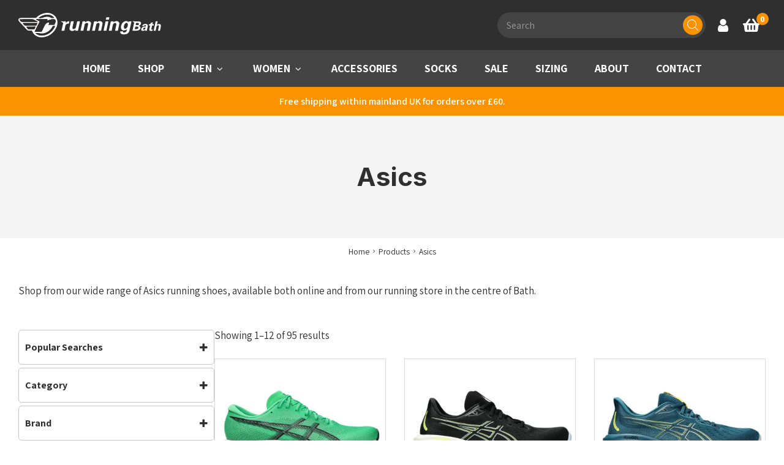

--- FILE ---
content_type: text/html; charset=UTF-8
request_url: https://www.runningbath.co.uk/product-category/asics/
body_size: 90868
content:
<!DOCTYPE html>
<html lang="en-GB">
<head>
    <meta charset="UTF-8"/>
<script>
var gform;gform||(document.addEventListener("gform_main_scripts_loaded",function(){gform.scriptsLoaded=!0}),document.addEventListener("gform/theme/scripts_loaded",function(){gform.themeScriptsLoaded=!0}),window.addEventListener("DOMContentLoaded",function(){gform.domLoaded=!0}),gform={domLoaded:!1,scriptsLoaded:!1,themeScriptsLoaded:!1,isFormEditor:()=>"function"==typeof InitializeEditor,callIfLoaded:function(o){return!(!gform.domLoaded||!gform.scriptsLoaded||!gform.themeScriptsLoaded&&!gform.isFormEditor()||(gform.isFormEditor()&&console.warn("The use of gform.initializeOnLoaded() is deprecated in the form editor context and will be removed in Gravity Forms 3.1."),o(),0))},initializeOnLoaded:function(o){gform.callIfLoaded(o)||(document.addEventListener("gform_main_scripts_loaded",()=>{gform.scriptsLoaded=!0,gform.callIfLoaded(o)}),document.addEventListener("gform/theme/scripts_loaded",()=>{gform.themeScriptsLoaded=!0,gform.callIfLoaded(o)}),window.addEventListener("DOMContentLoaded",()=>{gform.domLoaded=!0,gform.callIfLoaded(o)}))},hooks:{action:{},filter:{}},addAction:function(o,r,e,t){gform.addHook("action",o,r,e,t)},addFilter:function(o,r,e,t){gform.addHook("filter",o,r,e,t)},doAction:function(o){gform.doHook("action",o,arguments)},applyFilters:function(o){return gform.doHook("filter",o,arguments)},removeAction:function(o,r){gform.removeHook("action",o,r)},removeFilter:function(o,r,e){gform.removeHook("filter",o,r,e)},addHook:function(o,r,e,t,n){null==gform.hooks[o][r]&&(gform.hooks[o][r]=[]);var d=gform.hooks[o][r];null==n&&(n=r+"_"+d.length),gform.hooks[o][r].push({tag:n,callable:e,priority:t=null==t?10:t})},doHook:function(r,o,e){var t;if(e=Array.prototype.slice.call(e,1),null!=gform.hooks[r][o]&&((o=gform.hooks[r][o]).sort(function(o,r){return o.priority-r.priority}),o.forEach(function(o){"function"!=typeof(t=o.callable)&&(t=window[t]),"action"==r?t.apply(null,e):e[0]=t.apply(null,e)})),"filter"==r)return e[0]},removeHook:function(o,r,t,n){var e;null!=gform.hooks[o][r]&&(e=(e=gform.hooks[o][r]).filter(function(o,r,e){return!!(null!=n&&n!=o.tag||null!=t&&t!=o.priority)}),gform.hooks[o][r]=e)}});
</script>

    <title>Asics Running Shoes - Running Bath</title>

    <meta name="viewport" content="width=device-width, initial-scale=1"/>
    <meta http-equiv="X-UA-Compatible" content="IE=edge"/>

    <meta name='robots' content='index, follow, max-image-preview:large, max-snippet:-1, max-video-preview:-1' />

	<!-- This site is optimized with the Yoast SEO plugin v26.8 - https://yoast.com/product/yoast-seo-wordpress/ -->
	<meta name="description" content="Shop from our wide range of Asics running shoes, available both online and from our running store in the centre of Bath." />
	<link rel="canonical" href="https://www.runningbath.co.uk/product-category/asics/" />
	<link rel="next" href="https://www.runningbath.co.uk/product-category/asics/page/2/" />
	<meta property="og:locale" content="en_GB" />
	<meta property="og:type" content="article" />
	<meta property="og:title" content="Asics Running Shoes - Running Bath" />
	<meta property="og:description" content="Shop from our wide range of Asics running shoes, available both online and from our running store in the centre of Bath." />
	<meta property="og:url" content="https://www.runningbath.co.uk/product-category/asics/" />
	<meta property="og:site_name" content="Running Bath" />
	<meta name="twitter:card" content="summary_large_image" />
	<meta name="twitter:site" content="@runningbath" />
	<script type="application/ld+json" class="yoast-schema-graph">{"@context":"https://schema.org","@graph":[{"@type":"CollectionPage","@id":"https://www.runningbath.co.uk/product-category/asics/","url":"https://www.runningbath.co.uk/product-category/asics/","name":"Asics Running Shoes - Running Bath","isPartOf":{"@id":"https://www.runningbath.co.uk/#website"},"primaryImageOfPage":{"@id":"https://www.runningbath.co.uk/product-category/asics/#primaryimage"},"image":{"@id":"https://www.runningbath.co.uk/product-category/asics/#primaryimage"},"thumbnailUrl":"https://www.runningbath.co.uk/wp-content/uploads/2026/01/1013A183_300_SR_RT_GLB.jpg","description":"Shop from our wide range of Asics running shoes, available both online and from our running store in the centre of Bath.","breadcrumb":{"@id":"https://www.runningbath.co.uk/product-category/asics/#breadcrumb"},"inLanguage":"en-GB"},{"@type":"ImageObject","inLanguage":"en-GB","@id":"https://www.runningbath.co.uk/product-category/asics/#primaryimage","url":"https://www.runningbath.co.uk/wp-content/uploads/2026/01/1013A183_300_SR_RT_GLB.jpg","contentUrl":"https://www.runningbath.co.uk/wp-content/uploads/2026/01/1013A183_300_SR_RT_GLB.jpg","width":1920,"height":1920},{"@type":"BreadcrumbList","@id":"https://www.runningbath.co.uk/product-category/asics/#breadcrumb","itemListElement":[{"@type":"ListItem","position":1,"name":"Home","item":"https://www.runningbath.co.uk/"},{"@type":"ListItem","position":2,"name":"Asics"}]},{"@type":"WebSite","@id":"https://www.runningbath.co.uk/#website","url":"https://www.runningbath.co.uk/","name":"Running Bath","description":"Running Bath","potentialAction":[{"@type":"SearchAction","target":{"@type":"EntryPoint","urlTemplate":"https://www.runningbath.co.uk/?s={search_term_string}"},"query-input":{"@type":"PropertyValueSpecification","valueRequired":true,"valueName":"search_term_string"}}],"inLanguage":"en-GB"}]}</script>
	<!-- / Yoast SEO plugin. -->


<link rel='dns-prefetch' href='//maps.googleapis.com' />
<link rel='dns-prefetch' href='//www.google.com' />
<link rel='dns-prefetch' href='//cdnjs.cloudflare.com' />
		<!-- This site uses the Google Analytics by MonsterInsights plugin v9.11.1 - Using Analytics tracking - https://www.monsterinsights.com/ -->
				<script src="https://www.runningbath.co.uk/wp-content/plugins/google-analytics-premium/pro/assets/js/privacy-guard.min.js"  data-cfasync="false" data-wpfc-render="false"></script>
			<script src="//www.googletagmanager.com/gtag/js?id=G-NNZQNJ8G69"  data-cfasync="false" data-wpfc-render="false" async></script>
			<script data-cfasync="false" data-wpfc-render="false">
				var mi_version = '9.11.1';
				var mi_track_user = true;
				var mi_no_track_reason = '';
								var MonsterInsightsDefaultLocations = {"page_location":"https:\/\/www.runningbath.co.uk\/product-category\/asics\/"};
								if ( typeof MonsterInsightsPrivacyGuardFilter === 'function' ) {
					var MonsterInsightsLocations = (typeof MonsterInsightsExcludeQuery === 'object') ? MonsterInsightsPrivacyGuardFilter( MonsterInsightsExcludeQuery ) : MonsterInsightsPrivacyGuardFilter( MonsterInsightsDefaultLocations );
				} else {
					var MonsterInsightsLocations = (typeof MonsterInsightsExcludeQuery === 'object') ? MonsterInsightsExcludeQuery : MonsterInsightsDefaultLocations;
				}

								var disableStrs = [
										'ga-disable-G-NNZQNJ8G69',
									];

				/* Function to detect opted out users */
				function __gtagTrackerIsOptedOut() {
					for (var index = 0; index < disableStrs.length; index++) {
						if (document.cookie.indexOf(disableStrs[index] + '=true') > -1) {
							return true;
						}
					}

					return false;
				}

				/* Disable tracking if the opt-out cookie exists. */
				if (__gtagTrackerIsOptedOut()) {
					for (var index = 0; index < disableStrs.length; index++) {
						window[disableStrs[index]] = true;
					}
				}

				/* Opt-out function */
				function __gtagTrackerOptout() {
					for (var index = 0; index < disableStrs.length; index++) {
						document.cookie = disableStrs[index] + '=true; expires=Thu, 31 Dec 2099 23:59:59 UTC; path=/';
						window[disableStrs[index]] = true;
					}
				}

				if ('undefined' === typeof gaOptout) {
					function gaOptout() {
						__gtagTrackerOptout();
					}
				}
								window.dataLayer = window.dataLayer || [];

				window.MonsterInsightsDualTracker = {
					helpers: {},
					trackers: {},
				};
				if (mi_track_user) {
					function __gtagDataLayer() {
						dataLayer.push(arguments);
					}

					function __gtagTracker(type, name, parameters) {
						if (!parameters) {
							parameters = {};
						}

						if (parameters.send_to) {
							__gtagDataLayer.apply(null, arguments);
							return;
						}

						if (type === 'event') {
														parameters.send_to = monsterinsights_frontend.v4_id;
							var hookName = name;
							if (typeof parameters['event_category'] !== 'undefined') {
								hookName = parameters['event_category'] + ':' + name;
							}

							if (typeof MonsterInsightsDualTracker.trackers[hookName] !== 'undefined') {
								MonsterInsightsDualTracker.trackers[hookName](parameters);
							} else {
								__gtagDataLayer('event', name, parameters);
							}
							
						} else {
							__gtagDataLayer.apply(null, arguments);
						}
					}

					__gtagTracker('js', new Date());
					__gtagTracker('set', {
						'developer_id.dZGIzZG': true,
											});
					if ( MonsterInsightsLocations.page_location ) {
						__gtagTracker('set', MonsterInsightsLocations);
					}
										__gtagTracker('config', 'G-NNZQNJ8G69', {"forceSSL":"true","link_attribution":"true"} );
										window.gtag = __gtagTracker;										(function () {
						/* https://developers.google.com/analytics/devguides/collection/analyticsjs/ */
						/* ga and __gaTracker compatibility shim. */
						var noopfn = function () {
							return null;
						};
						var newtracker = function () {
							return new Tracker();
						};
						var Tracker = function () {
							return null;
						};
						var p = Tracker.prototype;
						p.get = noopfn;
						p.set = noopfn;
						p.send = function () {
							var args = Array.prototype.slice.call(arguments);
							args.unshift('send');
							__gaTracker.apply(null, args);
						};
						var __gaTracker = function () {
							var len = arguments.length;
							if (len === 0) {
								return;
							}
							var f = arguments[len - 1];
							if (typeof f !== 'object' || f === null || typeof f.hitCallback !== 'function') {
								if ('send' === arguments[0]) {
									var hitConverted, hitObject = false, action;
									if ('event' === arguments[1]) {
										if ('undefined' !== typeof arguments[3]) {
											hitObject = {
												'eventAction': arguments[3],
												'eventCategory': arguments[2],
												'eventLabel': arguments[4],
												'value': arguments[5] ? arguments[5] : 1,
											}
										}
									}
									if ('pageview' === arguments[1]) {
										if ('undefined' !== typeof arguments[2]) {
											hitObject = {
												'eventAction': 'page_view',
												'page_path': arguments[2],
											}
										}
									}
									if (typeof arguments[2] === 'object') {
										hitObject = arguments[2];
									}
									if (typeof arguments[5] === 'object') {
										Object.assign(hitObject, arguments[5]);
									}
									if ('undefined' !== typeof arguments[1].hitType) {
										hitObject = arguments[1];
										if ('pageview' === hitObject.hitType) {
											hitObject.eventAction = 'page_view';
										}
									}
									if (hitObject) {
										action = 'timing' === arguments[1].hitType ? 'timing_complete' : hitObject.eventAction;
										hitConverted = mapArgs(hitObject);
										__gtagTracker('event', action, hitConverted);
									}
								}
								return;
							}

							function mapArgs(args) {
								var arg, hit = {};
								var gaMap = {
									'eventCategory': 'event_category',
									'eventAction': 'event_action',
									'eventLabel': 'event_label',
									'eventValue': 'event_value',
									'nonInteraction': 'non_interaction',
									'timingCategory': 'event_category',
									'timingVar': 'name',
									'timingValue': 'value',
									'timingLabel': 'event_label',
									'page': 'page_path',
									'location': 'page_location',
									'title': 'page_title',
									'referrer' : 'page_referrer',
								};
								for (arg in args) {
																		if (!(!args.hasOwnProperty(arg) || !gaMap.hasOwnProperty(arg))) {
										hit[gaMap[arg]] = args[arg];
									} else {
										hit[arg] = args[arg];
									}
								}
								return hit;
							}

							try {
								f.hitCallback();
							} catch (ex) {
							}
						};
						__gaTracker.create = newtracker;
						__gaTracker.getByName = newtracker;
						__gaTracker.getAll = function () {
							return [];
						};
						__gaTracker.remove = noopfn;
						__gaTracker.loaded = true;
						window['__gaTracker'] = __gaTracker;
					})();
									} else {
										console.log("");
					(function () {
						function __gtagTracker() {
							return null;
						}

						window['__gtagTracker'] = __gtagTracker;
						window['gtag'] = __gtagTracker;
					})();
									}
			</script>
							<!-- / Google Analytics by MonsterInsights -->
				<script data-cfasync="false" data-wpfc-render="false">
			window.MonsterInsightsDualTracker.helpers.mapProductItem = function (uaItem) {
				var prefixIndex, prefixKey, mapIndex;
				
				var toBePrefixed = ['id', 'name', 'list_name', 'brand', 'category', 'variant'];

				var item = {};

				var fieldMap = {
					'price': 'price',
					'list_position': 'index',
					'quantity': 'quantity',
					'position': 'index',
				};

				for (mapIndex in fieldMap) {
					if (uaItem.hasOwnProperty(mapIndex)) {
						item[fieldMap[mapIndex]] = uaItem[mapIndex];
					}
				}

				for (prefixIndex = 0; prefixIndex < toBePrefixed.length; prefixIndex++) {
					prefixKey = toBePrefixed[prefixIndex];
					if (typeof uaItem[prefixKey] !== 'undefined') {
						item['item_' + prefixKey] = uaItem[prefixKey];
					}
				}

				return item;
			};

			MonsterInsightsDualTracker.trackers['view_item_list'] = function (parameters) {
				var items = parameters.items;
				var listName, itemIndex, item, itemListName;
				var lists = {
					'_': {items: [], 'send_to': monsterinsights_frontend.v4_id},
				};

				for (itemIndex = 0; itemIndex < items.length; itemIndex++) {
					item = MonsterInsightsDualTracker.helpers.mapProductItem(items[itemIndex]);

					if (typeof item['item_list_name'] === 'undefined') {
						lists['_'].items.push(item);
					} else {
						itemListName = item['item_list_name'];
						if (typeof lists[itemListName] === 'undefined') {
							lists[itemListName] = {
								'items': [],
								'item_list_name': itemListName,
								'send_to': monsterinsights_frontend.v4_id,
							};
						}

						lists[itemListName].items.push(item);
					}
				}

				for (listName in lists) {
					__gtagDataLayer('event', 'view_item_list', lists[listName]);
				}
			};

			MonsterInsightsDualTracker.trackers['select_content'] = function (parameters) {
				const items = parameters.items.map(MonsterInsightsDualTracker.helpers.mapProductItem);
				__gtagDataLayer('event', 'select_item', {items: items, send_to: parameters.send_to});
			};

			MonsterInsightsDualTracker.trackers['view_item'] = function (parameters) {
				const items = parameters.items.map(MonsterInsightsDualTracker.helpers.mapProductItem);
				__gtagDataLayer('event', 'view_item', {items: items, send_to: parameters.send_to});
			};
		</script>
			<script data-cfasync="false" data-wpfc-render="false">
		if (window.hasOwnProperty('MonsterInsightsDualTracker')){
			window.MonsterInsightsDualTracker.trackers['form:impression'] = function (parameters) {
				__gtagDataLayer('event', 'form_impression', {
					form_id: parameters.event_label,
					content_type: 'form',
					non_interaction: true,
					send_to: parameters.send_to,
				});
			};

			window.MonsterInsightsDualTracker.trackers['form:conversion'] = function (parameters) {
				__gtagDataLayer('event', 'generate_lead', {
					form_id: parameters.event_label,
					send_to: parameters.send_to,
				});
			};
		}
	</script>
	<style id='wp-img-auto-sizes-contain-inline-css'>
img:is([sizes=auto i],[sizes^="auto," i]){contain-intrinsic-size:3000px 1500px}
/*# sourceURL=wp-img-auto-sizes-contain-inline-css */
</style>

<link rel='stylesheet' id='wp-block-library-css' href='https://www.runningbath.co.uk/wp-includes/css/dist/block-library/style.min.css?ver=6.9' media='all' />
<style id='wp-block-image-inline-css'>
.wp-block-image>a,.wp-block-image>figure>a{display:inline-block}.wp-block-image img{box-sizing:border-box;height:auto;max-width:100%;vertical-align:bottom}@media not (prefers-reduced-motion){.wp-block-image img.hide{visibility:hidden}.wp-block-image img.show{animation:show-content-image .4s}}.wp-block-image[style*=border-radius] img,.wp-block-image[style*=border-radius]>a{border-radius:inherit}.wp-block-image.has-custom-border img{box-sizing:border-box}.wp-block-image.aligncenter{text-align:center}.wp-block-image.alignfull>a,.wp-block-image.alignwide>a{width:100%}.wp-block-image.alignfull img,.wp-block-image.alignwide img{height:auto;width:100%}.wp-block-image .aligncenter,.wp-block-image .alignleft,.wp-block-image .alignright,.wp-block-image.aligncenter,.wp-block-image.alignleft,.wp-block-image.alignright{display:table}.wp-block-image .aligncenter>figcaption,.wp-block-image .alignleft>figcaption,.wp-block-image .alignright>figcaption,.wp-block-image.aligncenter>figcaption,.wp-block-image.alignleft>figcaption,.wp-block-image.alignright>figcaption{caption-side:bottom;display:table-caption}.wp-block-image .alignleft{float:left;margin:.5em 1em .5em 0}.wp-block-image .alignright{float:right;margin:.5em 0 .5em 1em}.wp-block-image .aligncenter{margin-left:auto;margin-right:auto}.wp-block-image :where(figcaption){margin-bottom:1em;margin-top:.5em}.wp-block-image.is-style-circle-mask img{border-radius:9999px}@supports ((-webkit-mask-image:none) or (mask-image:none)) or (-webkit-mask-image:none){.wp-block-image.is-style-circle-mask img{border-radius:0;-webkit-mask-image:url('data:image/svg+xml;utf8,<svg viewBox="0 0 100 100" xmlns="http://www.w3.org/2000/svg"><circle cx="50" cy="50" r="50"/></svg>');mask-image:url('data:image/svg+xml;utf8,<svg viewBox="0 0 100 100" xmlns="http://www.w3.org/2000/svg"><circle cx="50" cy="50" r="50"/></svg>');mask-mode:alpha;-webkit-mask-position:center;mask-position:center;-webkit-mask-repeat:no-repeat;mask-repeat:no-repeat;-webkit-mask-size:contain;mask-size:contain}}:root :where(.wp-block-image.is-style-rounded img,.wp-block-image .is-style-rounded img){border-radius:9999px}.wp-block-image figure{margin:0}.wp-lightbox-container{display:flex;flex-direction:column;position:relative}.wp-lightbox-container img{cursor:zoom-in}.wp-lightbox-container img:hover+button{opacity:1}.wp-lightbox-container button{align-items:center;backdrop-filter:blur(16px) saturate(180%);background-color:#5a5a5a40;border:none;border-radius:4px;cursor:zoom-in;display:flex;height:20px;justify-content:center;opacity:0;padding:0;position:absolute;right:16px;text-align:center;top:16px;width:20px;z-index:100}@media not (prefers-reduced-motion){.wp-lightbox-container button{transition:opacity .2s ease}}.wp-lightbox-container button:focus-visible{outline:3px auto #5a5a5a40;outline:3px auto -webkit-focus-ring-color;outline-offset:3px}.wp-lightbox-container button:hover{cursor:pointer;opacity:1}.wp-lightbox-container button:focus{opacity:1}.wp-lightbox-container button:focus,.wp-lightbox-container button:hover,.wp-lightbox-container button:not(:hover):not(:active):not(.has-background){background-color:#5a5a5a40;border:none}.wp-lightbox-overlay{box-sizing:border-box;cursor:zoom-out;height:100vh;left:0;overflow:hidden;position:fixed;top:0;visibility:hidden;width:100%;z-index:100000}.wp-lightbox-overlay .close-button{align-items:center;cursor:pointer;display:flex;justify-content:center;min-height:40px;min-width:40px;padding:0;position:absolute;right:calc(env(safe-area-inset-right) + 16px);top:calc(env(safe-area-inset-top) + 16px);z-index:5000000}.wp-lightbox-overlay .close-button:focus,.wp-lightbox-overlay .close-button:hover,.wp-lightbox-overlay .close-button:not(:hover):not(:active):not(.has-background){background:none;border:none}.wp-lightbox-overlay .lightbox-image-container{height:var(--wp--lightbox-container-height);left:50%;overflow:hidden;position:absolute;top:50%;transform:translate(-50%,-50%);transform-origin:top left;width:var(--wp--lightbox-container-width);z-index:9999999999}.wp-lightbox-overlay .wp-block-image{align-items:center;box-sizing:border-box;display:flex;height:100%;justify-content:center;margin:0;position:relative;transform-origin:0 0;width:100%;z-index:3000000}.wp-lightbox-overlay .wp-block-image img{height:var(--wp--lightbox-image-height);min-height:var(--wp--lightbox-image-height);min-width:var(--wp--lightbox-image-width);width:var(--wp--lightbox-image-width)}.wp-lightbox-overlay .wp-block-image figcaption{display:none}.wp-lightbox-overlay button{background:none;border:none}.wp-lightbox-overlay .scrim{background-color:#fff;height:100%;opacity:.9;position:absolute;width:100%;z-index:2000000}.wp-lightbox-overlay.active{visibility:visible}@media not (prefers-reduced-motion){.wp-lightbox-overlay.active{animation:turn-on-visibility .25s both}.wp-lightbox-overlay.active img{animation:turn-on-visibility .35s both}.wp-lightbox-overlay.show-closing-animation:not(.active){animation:turn-off-visibility .35s both}.wp-lightbox-overlay.show-closing-animation:not(.active) img{animation:turn-off-visibility .25s both}.wp-lightbox-overlay.zoom.active{animation:none;opacity:1;visibility:visible}.wp-lightbox-overlay.zoom.active .lightbox-image-container{animation:lightbox-zoom-in .4s}.wp-lightbox-overlay.zoom.active .lightbox-image-container img{animation:none}.wp-lightbox-overlay.zoom.active .scrim{animation:turn-on-visibility .4s forwards}.wp-lightbox-overlay.zoom.show-closing-animation:not(.active){animation:none}.wp-lightbox-overlay.zoom.show-closing-animation:not(.active) .lightbox-image-container{animation:lightbox-zoom-out .4s}.wp-lightbox-overlay.zoom.show-closing-animation:not(.active) .lightbox-image-container img{animation:none}.wp-lightbox-overlay.zoom.show-closing-animation:not(.active) .scrim{animation:turn-off-visibility .4s forwards}}@keyframes show-content-image{0%{visibility:hidden}99%{visibility:hidden}to{visibility:visible}}@keyframes turn-on-visibility{0%{opacity:0}to{opacity:1}}@keyframes turn-off-visibility{0%{opacity:1;visibility:visible}99%{opacity:0;visibility:visible}to{opacity:0;visibility:hidden}}@keyframes lightbox-zoom-in{0%{transform:translate(calc((-100vw + var(--wp--lightbox-scrollbar-width))/2 + var(--wp--lightbox-initial-left-position)),calc(-50vh + var(--wp--lightbox-initial-top-position))) scale(var(--wp--lightbox-scale))}to{transform:translate(-50%,-50%) scale(1)}}@keyframes lightbox-zoom-out{0%{transform:translate(-50%,-50%) scale(1);visibility:visible}99%{visibility:visible}to{transform:translate(calc((-100vw + var(--wp--lightbox-scrollbar-width))/2 + var(--wp--lightbox-initial-left-position)),calc(-50vh + var(--wp--lightbox-initial-top-position))) scale(var(--wp--lightbox-scale));visibility:hidden}}
/*# sourceURL=https://www.runningbath.co.uk/wp-includes/blocks/image/style.min.css */
</style>
<style id='global-styles-inline-css'>
:root{--wp--preset--aspect-ratio--square: 1;--wp--preset--aspect-ratio--4-3: 4/3;--wp--preset--aspect-ratio--3-4: 3/4;--wp--preset--aspect-ratio--3-2: 3/2;--wp--preset--aspect-ratio--2-3: 2/3;--wp--preset--aspect-ratio--16-9: 16/9;--wp--preset--aspect-ratio--9-16: 9/16;--wp--preset--color--black: #000000;--wp--preset--color--cyan-bluish-gray: #abb8c3;--wp--preset--color--white: #ffffff;--wp--preset--color--pale-pink: #f78da7;--wp--preset--color--vivid-red: #cf2e2e;--wp--preset--color--luminous-vivid-orange: #ff6900;--wp--preset--color--luminous-vivid-amber: #fcb900;--wp--preset--color--light-green-cyan: #7bdcb5;--wp--preset--color--vivid-green-cyan: #00d084;--wp--preset--color--pale-cyan-blue: #8ed1fc;--wp--preset--color--vivid-cyan-blue: #0693e3;--wp--preset--color--vivid-purple: #9b51e0;--wp--preset--color--1: #fb9300;--wp--preset--color--2: #2f2f2f;--wp--preset--color--3: #dbdbdb;--wp--preset--color--4: #b20e15;--wp--preset--color--w: #fff;--wp--preset--color--b: #111;--wp--preset--color--n: #f4f4f4;--wp--preset--color--error: #a10808;--wp--preset--gradient--vivid-cyan-blue-to-vivid-purple: linear-gradient(135deg,rgb(6,147,227) 0%,rgb(155,81,224) 100%);--wp--preset--gradient--light-green-cyan-to-vivid-green-cyan: linear-gradient(135deg,rgb(122,220,180) 0%,rgb(0,208,130) 100%);--wp--preset--gradient--luminous-vivid-amber-to-luminous-vivid-orange: linear-gradient(135deg,rgb(252,185,0) 0%,rgb(255,105,0) 100%);--wp--preset--gradient--luminous-vivid-orange-to-vivid-red: linear-gradient(135deg,rgb(255,105,0) 0%,rgb(207,46,46) 100%);--wp--preset--gradient--very-light-gray-to-cyan-bluish-gray: linear-gradient(135deg,rgb(238,238,238) 0%,rgb(169,184,195) 100%);--wp--preset--gradient--cool-to-warm-spectrum: linear-gradient(135deg,rgb(74,234,220) 0%,rgb(151,120,209) 20%,rgb(207,42,186) 40%,rgb(238,44,130) 60%,rgb(251,105,98) 80%,rgb(254,248,76) 100%);--wp--preset--gradient--blush-light-purple: linear-gradient(135deg,rgb(255,206,236) 0%,rgb(152,150,240) 100%);--wp--preset--gradient--blush-bordeaux: linear-gradient(135deg,rgb(254,205,165) 0%,rgb(254,45,45) 50%,rgb(107,0,62) 100%);--wp--preset--gradient--luminous-dusk: linear-gradient(135deg,rgb(255,203,112) 0%,rgb(199,81,192) 50%,rgb(65,88,208) 100%);--wp--preset--gradient--pale-ocean: linear-gradient(135deg,rgb(255,245,203) 0%,rgb(182,227,212) 50%,rgb(51,167,181) 100%);--wp--preset--gradient--electric-grass: linear-gradient(135deg,rgb(202,248,128) 0%,rgb(113,206,126) 100%);--wp--preset--gradient--midnight: linear-gradient(135deg,rgb(2,3,129) 0%,rgb(40,116,252) 100%);--wp--preset--font-size--small: 10.928px;--wp--preset--font-size--medium: 20px;--wp--preset--font-size--large: 21.296px;--wp--preset--font-size--x-large: 42px;--wp--preset--font-size--smaller: 12.016px;--wp--preset--font-size--default: 16px;--wp--preset--font-size--larger: 19.36px;--wp--preset--font-size--huger: 25.776px;--wp--preset--font-size--huge: 31.184px;--wp--preset--spacing--20: 0.44rem;--wp--preset--spacing--30: 0.67rem;--wp--preset--spacing--40: 1rem;--wp--preset--spacing--50: 1.5rem;--wp--preset--spacing--60: 2.25rem;--wp--preset--spacing--70: 3.38rem;--wp--preset--spacing--80: 5.06rem;--wp--preset--shadow--natural: 6px 6px 9px rgba(0, 0, 0, 0.2);--wp--preset--shadow--deep: 12px 12px 50px rgba(0, 0, 0, 0.4);--wp--preset--shadow--sharp: 6px 6px 0px rgba(0, 0, 0, 0.2);--wp--preset--shadow--outlined: 6px 6px 0px -3px rgb(255, 255, 255), 6px 6px rgb(0, 0, 0);--wp--preset--shadow--crisp: 6px 6px 0px rgb(0, 0, 0);}:where(.is-layout-flex){gap: 0.5em;}:where(.is-layout-grid){gap: 0.5em;}body .is-layout-flex{display: flex;}.is-layout-flex{flex-wrap: wrap;align-items: center;}.is-layout-flex > :is(*, div){margin: 0;}body .is-layout-grid{display: grid;}.is-layout-grid > :is(*, div){margin: 0;}:where(.wp-block-columns.is-layout-flex){gap: 2em;}:where(.wp-block-columns.is-layout-grid){gap: 2em;}:where(.wp-block-post-template.is-layout-flex){gap: 1.25em;}:where(.wp-block-post-template.is-layout-grid){gap: 1.25em;}.has-black-color{color: var(--wp--preset--color--black) !important;}.has-cyan-bluish-gray-color{color: var(--wp--preset--color--cyan-bluish-gray) !important;}.has-white-color{color: var(--wp--preset--color--white) !important;}.has-pale-pink-color{color: var(--wp--preset--color--pale-pink) !important;}.has-vivid-red-color{color: var(--wp--preset--color--vivid-red) !important;}.has-luminous-vivid-orange-color{color: var(--wp--preset--color--luminous-vivid-orange) !important;}.has-luminous-vivid-amber-color{color: var(--wp--preset--color--luminous-vivid-amber) !important;}.has-light-green-cyan-color{color: var(--wp--preset--color--light-green-cyan) !important;}.has-vivid-green-cyan-color{color: var(--wp--preset--color--vivid-green-cyan) !important;}.has-pale-cyan-blue-color{color: var(--wp--preset--color--pale-cyan-blue) !important;}.has-vivid-cyan-blue-color{color: var(--wp--preset--color--vivid-cyan-blue) !important;}.has-vivid-purple-color{color: var(--wp--preset--color--vivid-purple) !important;}.has-black-background-color{background-color: var(--wp--preset--color--black) !important;}.has-cyan-bluish-gray-background-color{background-color: var(--wp--preset--color--cyan-bluish-gray) !important;}.has-white-background-color{background-color: var(--wp--preset--color--white) !important;}.has-pale-pink-background-color{background-color: var(--wp--preset--color--pale-pink) !important;}.has-vivid-red-background-color{background-color: var(--wp--preset--color--vivid-red) !important;}.has-luminous-vivid-orange-background-color{background-color: var(--wp--preset--color--luminous-vivid-orange) !important;}.has-luminous-vivid-amber-background-color{background-color: var(--wp--preset--color--luminous-vivid-amber) !important;}.has-light-green-cyan-background-color{background-color: var(--wp--preset--color--light-green-cyan) !important;}.has-vivid-green-cyan-background-color{background-color: var(--wp--preset--color--vivid-green-cyan) !important;}.has-pale-cyan-blue-background-color{background-color: var(--wp--preset--color--pale-cyan-blue) !important;}.has-vivid-cyan-blue-background-color{background-color: var(--wp--preset--color--vivid-cyan-blue) !important;}.has-vivid-purple-background-color{background-color: var(--wp--preset--color--vivid-purple) !important;}.has-black-border-color{border-color: var(--wp--preset--color--black) !important;}.has-cyan-bluish-gray-border-color{border-color: var(--wp--preset--color--cyan-bluish-gray) !important;}.has-white-border-color{border-color: var(--wp--preset--color--white) !important;}.has-pale-pink-border-color{border-color: var(--wp--preset--color--pale-pink) !important;}.has-vivid-red-border-color{border-color: var(--wp--preset--color--vivid-red) !important;}.has-luminous-vivid-orange-border-color{border-color: var(--wp--preset--color--luminous-vivid-orange) !important;}.has-luminous-vivid-amber-border-color{border-color: var(--wp--preset--color--luminous-vivid-amber) !important;}.has-light-green-cyan-border-color{border-color: var(--wp--preset--color--light-green-cyan) !important;}.has-vivid-green-cyan-border-color{border-color: var(--wp--preset--color--vivid-green-cyan) !important;}.has-pale-cyan-blue-border-color{border-color: var(--wp--preset--color--pale-cyan-blue) !important;}.has-vivid-cyan-blue-border-color{border-color: var(--wp--preset--color--vivid-cyan-blue) !important;}.has-vivid-purple-border-color{border-color: var(--wp--preset--color--vivid-purple) !important;}.has-vivid-cyan-blue-to-vivid-purple-gradient-background{background: var(--wp--preset--gradient--vivid-cyan-blue-to-vivid-purple) !important;}.has-light-green-cyan-to-vivid-green-cyan-gradient-background{background: var(--wp--preset--gradient--light-green-cyan-to-vivid-green-cyan) !important;}.has-luminous-vivid-amber-to-luminous-vivid-orange-gradient-background{background: var(--wp--preset--gradient--luminous-vivid-amber-to-luminous-vivid-orange) !important;}.has-luminous-vivid-orange-to-vivid-red-gradient-background{background: var(--wp--preset--gradient--luminous-vivid-orange-to-vivid-red) !important;}.has-very-light-gray-to-cyan-bluish-gray-gradient-background{background: var(--wp--preset--gradient--very-light-gray-to-cyan-bluish-gray) !important;}.has-cool-to-warm-spectrum-gradient-background{background: var(--wp--preset--gradient--cool-to-warm-spectrum) !important;}.has-blush-light-purple-gradient-background{background: var(--wp--preset--gradient--blush-light-purple) !important;}.has-blush-bordeaux-gradient-background{background: var(--wp--preset--gradient--blush-bordeaux) !important;}.has-luminous-dusk-gradient-background{background: var(--wp--preset--gradient--luminous-dusk) !important;}.has-pale-ocean-gradient-background{background: var(--wp--preset--gradient--pale-ocean) !important;}.has-electric-grass-gradient-background{background: var(--wp--preset--gradient--electric-grass) !important;}.has-midnight-gradient-background{background: var(--wp--preset--gradient--midnight) !important;}.has-small-font-size{font-size: var(--wp--preset--font-size--small) !important;}.has-medium-font-size{font-size: var(--wp--preset--font-size--medium) !important;}.has-large-font-size{font-size: var(--wp--preset--font-size--large) !important;}.has-x-large-font-size{font-size: var(--wp--preset--font-size--x-large) !important;}
/*# sourceURL=global-styles-inline-css */
</style>

<style id='classic-theme-styles-inline-css'>
/*! This file is auto-generated */
.wp-block-button__link{color:#fff;background-color:#32373c;border-radius:9999px;box-shadow:none;text-decoration:none;padding:calc(.667em + 2px) calc(1.333em + 2px);font-size:1.125em}.wp-block-file__button{background:#32373c;color:#fff;text-decoration:none}
/*# sourceURL=/wp-includes/css/classic-themes.min.css */
</style>
<style id='woocommerce-inline-inline-css'>
.woocommerce form .form-row .required { visibility: visible; }
/*# sourceURL=woocommerce-inline-inline-css */
</style>
<link rel='stylesheet' id='alg-wc-wish-list-css' href='https://www.runningbath.co.uk/wp-content/plugins/wish-list-for-woocommerce/assets/css/alg-wc-wish-list.min.css?ver=251222-165747' media='all' />
<style id='alg-wc-wish-list-inline-css'>

				.alg-wc-wl-btn{
					transition: all 0.5s ease-in-out;
					opacity:1;					
				}
				.alg-wc-wl-btn.ajax-loading{
					cursor:default;
					opacity:0;
					pointer-events: none;
				}
			
/*# sourceURL=alg-wc-wish-list-inline-css */
</style>
<link rel='stylesheet' id='alg-wc-wish-list-izitoast-css' href='https://www.runningbath.co.uk/wp-content/plugins/wish-list-for-woocommerce/assets/vendor/izitoast/css/iziToast.min.css?ver=251222-165747' media='all' />
<link rel='stylesheet' id='woo-variation-swatches-css' href='https://www.runningbath.co.uk/wp-content/plugins/woo-variation-swatches/assets/css/frontend.min.css?ver=1763543375' media='all' />
<style id='woo-variation-swatches-inline-css'>
:root {
--wvs-tick:url("data:image/svg+xml;utf8,%3Csvg filter='drop-shadow(0px 0px 2px rgb(0 0 0 / .8))' xmlns='http://www.w3.org/2000/svg'  viewBox='0 0 30 30'%3E%3Cpath fill='none' stroke='%23ffffff' stroke-linecap='round' stroke-linejoin='round' stroke-width='4' d='M4 16L11 23 27 7'/%3E%3C/svg%3E");

--wvs-cross:url("data:image/svg+xml;utf8,%3Csvg filter='drop-shadow(0px 0px 5px rgb(255 255 255 / .6))' xmlns='http://www.w3.org/2000/svg' width='72px' height='72px' viewBox='0 0 24 24'%3E%3Cpath fill='none' stroke='%23ff0000' stroke-linecap='round' stroke-width='0.6' d='M5 5L19 19M19 5L5 19'/%3E%3C/svg%3E");
--wvs-single-product-item-width:30px;
--wvs-single-product-item-height:30px;
--wvs-single-product-item-font-size:16px}
/*# sourceURL=woo-variation-swatches-inline-css */
</style>
<link rel='stylesheet' id='dgwt-wcas-style-css' href='https://www.runningbath.co.uk/wp-content/plugins/ajax-search-for-woocommerce/assets/css/style.min.css?ver=1.32.2' media='all' />
<link rel='stylesheet' id='pwb-styles-frontend-css' href='https://www.runningbath.co.uk/wp-content/plugins/perfect-woocommerce-brands/build/frontend/css/style.css?ver=3.6.8' media='all' />
<link rel='stylesheet' id='fio-font-awesome-css' href='https://cdnjs.cloudflare.com/ajax/libs/font-awesome/5.15.3/css/all.min.css?ver=6.9' media='all' />
<link rel='stylesheet' id='wp-featherlight-css' href='https://www.runningbath.co.uk/wp-content/plugins/wp-featherlight/css/wp-featherlight.min.css?ver=1.3.4' media='all' />
<link rel='stylesheet' id='theme-theme-css-css' href='https://www.runningbath.co.uk/wp-content/themes/runningbath/assets/css/theme.css?ver=9a25dd144ebc936dacadcd91d286f3cd' media='all' />
<script src="https://www.runningbath.co.uk/wp-includes/js/jquery/jquery.min.js?ver=3.7.1" id="jquery-core-js"></script>
<script src="https://www.runningbath.co.uk/wp-includes/js/jquery/jquery-migrate.min.js?ver=3.4.1" id="jquery-migrate-js"></script>
<script id="jquery-js-after">
if (typeof (window.wpfReadyList) == "undefined") {
			var v = jQuery.fn.jquery;
			if (v && parseInt(v) >= 3 && window.self === window.top) {
				var readyList=[];
				window.originalReadyMethod = jQuery.fn.ready;
				jQuery.fn.ready = function(){
					if(arguments.length && arguments.length > 0 && typeof arguments[0] === "function") {
						readyList.push({"c": this, "a": arguments});
					}
					return window.originalReadyMethod.apply( this, arguments );
				};
				window.wpfReadyList = readyList;
			}}
//# sourceURL=jquery-js-after
</script>
<script src="https://www.runningbath.co.uk/wp-content/plugins/google-analytics-premium/assets/js/frontend-gtag.min.js?ver=9.11.1" id="monsterinsights-frontend-script-js" async data-wp-strategy="async"></script>
<script data-cfasync="false" data-wpfc-render="false" id='monsterinsights-frontend-script-js-extra'>var monsterinsights_frontend = {"js_events_tracking":"true","download_extensions":"doc,pdf,ppt,zip,xls,docx,pptx,xlsx","inbound_paths":"[{\"path\":\"\\\/go\\\/\",\"label\":\"affiliate\"},{\"path\":\"\\\/recommend\\\/\",\"label\":\"affiliate\"}]","home_url":"https:\/\/www.runningbath.co.uk","hash_tracking":"false","v4_id":"G-NNZQNJ8G69"};</script>
<script src="https://www.runningbath.co.uk/wp-content/plugins/woocommerce/assets/js/jquery-blockui/jquery.blockUI.min.js?ver=2.7.0-wc.10.4.3" id="wc-jquery-blockui-js" data-wp-strategy="defer"></script>
<script src="https://www.runningbath.co.uk/wp-content/plugins/woocommerce/assets/js/js-cookie/js.cookie.min.js?ver=2.1.4-wc.10.4.3" id="wc-js-cookie-js" defer data-wp-strategy="defer"></script>
<script id="woocommerce-js-extra">
var woocommerce_params = {"ajax_url":"/wp-admin/admin-ajax.php","wc_ajax_url":"/?wc-ajax=%%endpoint%%","i18n_password_show":"Show password","i18n_password_hide":"Hide password"};
//# sourceURL=woocommerce-js-extra
</script>
<script src="https://www.runningbath.co.uk/wp-content/plugins/woocommerce/assets/js/frontend/woocommerce.min.js?ver=10.4.3" id="woocommerce-js" defer data-wp-strategy="defer"></script>
<script id="wc-cart-fragments-js-extra">
var wc_cart_fragments_params = {"ajax_url":"/wp-admin/admin-ajax.php","wc_ajax_url":"/?wc-ajax=%%endpoint%%","cart_hash_key":"wc_cart_hash_f06421b18312f9b5debf52a6accefd0b","fragment_name":"wc_fragments_f06421b18312f9b5debf52a6accefd0b","request_timeout":"5000"};
//# sourceURL=wc-cart-fragments-js-extra
</script>
<script src="https://www.runningbath.co.uk/wp-content/plugins/woocommerce/assets/js/frontend/cart-fragments.min.js?ver=10.4.3" id="wc-cart-fragments-js" defer data-wp-strategy="defer"></script>
<link rel="https://api.w.org/" href="https://www.runningbath.co.uk/wp-json/" /><link rel="alternate" title="JSON" type="application/json" href="https://www.runningbath.co.uk/wp-json/wp/v2/product_cat/159" />
<link rel='stylesheet' id='39499-css' href='//www.runningbath.co.uk/wp-content/uploads/custom-css-js/39499.css?v=6933' media='all' />

<link rel='stylesheet' id='27284-css' href='//www.runningbath.co.uk/wp-content/uploads/custom-css-js/27284.css?v=5989' media='all' />
<!-- Google tag (gtag.js) -->
<script async src="https://www.googletagmanager.com/gtag/js?id=AW-16774416798">
</script>
<script>
  window.dataLayer = window.dataLayer || [];
  function gtag(){dataLayer.push(arguments);}
  gtag('js', new Date());

  gtag('config', 'AW-16774416798');
</script><script>  var el_i13_login_captcha=null; var el_i13_register_captcha=null; </script>
<!-- This website runs the Product Feed PRO for WooCommerce by AdTribes.io plugin - version woocommercesea_option_installed_version -->
		<style>
			.dgwt-wcas-ico-magnifier,.dgwt-wcas-ico-magnifier-handler{max-width:20px}.dgwt-wcas-search-wrapp{max-width:600px}		</style>
		<meta name="theme-color" content="#fb9300"><meta name="msapplication-navbutton-color" content="#fb9300"><meta name="apple-mobile-web-app-status-bar-style" content="#fb9300">	<noscript><style>.woocommerce-product-gallery{ opacity: 1 !important; }</style></noscript>
	
		<!-- MonsterInsights Form Tracking -->
		<script data-cfasync="false" data-wpfc-render="false">
			function monsterinsights_forms_record_impression(event) {
				monsterinsights_add_bloom_forms_ids();
				var monsterinsights_forms = document.getElementsByTagName("form");
				var monsterinsights_forms_i;
				for (monsterinsights_forms_i = 0; monsterinsights_forms_i < monsterinsights_forms.length; monsterinsights_forms_i++) {
					var monsterinsights_form_id = monsterinsights_forms[monsterinsights_forms_i].getAttribute("id");
					var skip_conversion = false;
					/* Check to see if it's contact form 7 if the id isn't set */
					if (!monsterinsights_form_id) {
						monsterinsights_form_id = monsterinsights_forms[monsterinsights_forms_i].parentElement.getAttribute("id");
						if (monsterinsights_form_id && monsterinsights_form_id.lastIndexOf('wpcf7-f', 0) === 0) {
							/* If so, let's grab that and set it to be the form's ID*/
							var tokens = monsterinsights_form_id.split('-').slice(0, 2);
							var result = tokens.join('-');
							monsterinsights_forms[monsterinsights_forms_i].setAttribute("id", result);/* Now we can do just what we did above */
							monsterinsights_form_id = monsterinsights_forms[monsterinsights_forms_i].getAttribute("id");
						} else {
							monsterinsights_form_id = false;
						}
					}

					/* Check if it's Ninja Forms & id isn't set. */
					if (!monsterinsights_form_id && monsterinsights_forms[monsterinsights_forms_i].parentElement.className.indexOf('nf-form-layout') >= 0) {
						monsterinsights_form_id = monsterinsights_forms[monsterinsights_forms_i].parentElement.parentElement.parentElement.getAttribute('id');
						if (monsterinsights_form_id && 0 === monsterinsights_form_id.lastIndexOf('nf-form-', 0)) {
							/* If so, let's grab that and set it to be the form's ID*/
							tokens = monsterinsights_form_id.split('-').slice(0, 3);
							result = tokens.join('-');
							monsterinsights_forms[monsterinsights_forms_i].setAttribute('id', result);
							/* Now we can do just what we did above */
							monsterinsights_form_id = monsterinsights_forms[monsterinsights_forms_i].getAttribute('id');
							skip_conversion = true;
						}
					}

					if (monsterinsights_form_id && monsterinsights_form_id !== 'commentform' && monsterinsights_form_id !== 'adminbar-search') {
						__gtagTracker('event', 'impression', {
							event_category: 'form',
							event_label: monsterinsights_form_id,
							value: 1,
							non_interaction: true
						});

						/* If a WPForms Form, we can use custom tracking */
						if (monsterinsights_form_id && 0 === monsterinsights_form_id.lastIndexOf('wpforms-form-', 0)) {
							continue;
						}

						/* Formiddable Forms, use custom tracking */
						if (monsterinsights_forms_has_class(monsterinsights_forms[monsterinsights_forms_i], 'frm-show-form')) {
							continue;
						}

						/* If a Gravity Form, we can use custom tracking */
						if (monsterinsights_form_id && 0 === monsterinsights_form_id.lastIndexOf('gform_', 0)) {
							continue;
						}

						/* If Ninja forms, we use custom conversion tracking */
						if (skip_conversion) {
							continue;
						}

						var custom_conversion_mi_forms = false;
						if (custom_conversion_mi_forms) {
							continue;
						}

						if (window.jQuery) {
							(function (form_id) {
								jQuery(document).ready(function () {
									jQuery('#' + form_id).on('submit', monsterinsights_forms_record_conversion);
								});
							})(monsterinsights_form_id);
						} else {
							var __gaFormsTrackerWindow = window;
							if (__gaFormsTrackerWindow.addEventListener) {
								document.getElementById(monsterinsights_form_id).addEventListener("submit", monsterinsights_forms_record_conversion, false);
							} else {
								if (__gaFormsTrackerWindow.attachEvent) {
									document.getElementById(monsterinsights_form_id).attachEvent("onsubmit", monsterinsights_forms_record_conversion);
								}
							}
						}

					} else {
						continue;
					}
				}
			}

			function monsterinsights_forms_has_class(element, className) {
				return (' ' + element.className + ' ').indexOf(' ' + className + ' ') > -1;
			}

			function monsterinsights_forms_record_conversion(event) {
				var monsterinsights_form_conversion_id = event.target.id;
				var monsterinsights_form_action = event.target.getAttribute("miforms-action");
				if (monsterinsights_form_conversion_id && !monsterinsights_form_action) {
					document.getElementById(monsterinsights_form_conversion_id).setAttribute("miforms-action", "submitted");
					__gtagTracker('event', 'conversion', {
						event_category: 'form',
						event_label: monsterinsights_form_conversion_id,
						value: 1,
					});
				}
			}

			/* Attach the events to all clicks in the document after page and GA has loaded */
			function monsterinsights_forms_load() {
				if (typeof (__gtagTracker) !== 'undefined' && __gtagTracker) {
					var __gtagFormsTrackerWindow = window;
					if (__gtagFormsTrackerWindow.addEventListener) {
						__gtagFormsTrackerWindow.addEventListener("load", monsterinsights_forms_record_impression, false);
					} else {
						if (__gtagFormsTrackerWindow.attachEvent) {
							__gtagFormsTrackerWindow.attachEvent("onload", monsterinsights_forms_record_impression);
						}
					}
				} else {
					setTimeout(monsterinsights_forms_load, 200);
				}
			}

			/* Custom Ninja Forms impression tracking */
			if (window.jQuery) {
				jQuery(document).on('nfFormReady', function (e, layoutView) {
					var label = layoutView.el;
					label = label.substring(1, label.length);
					label = label.split('-').slice(0, 3).join('-');
					__gtagTracker('event', 'impression', {
						event_category: 'form',
						event_label: label,
						value: 1,
						non_interaction: true
					});
				});
			}

			/* Custom Bloom Form tracker */
			function monsterinsights_add_bloom_forms_ids() {
				var bloom_forms = document.querySelectorAll('.et_bloom_form_content form');
				if (bloom_forms.length > 0) {
					for (var i = 0; i < bloom_forms.length; i++) {
						if ('' === bloom_forms[i].id) {
							var form_parent_root = monsterinsights_find_parent_with_class(bloom_forms[i], 'et_bloom_optin');
							if (form_parent_root) {
								var classes = form_parent_root.className.split(' ');
								for (var j = 0; j < classes.length; ++j) {
									if (0 === classes[j].indexOf('et_bloom_optin')) {
										bloom_forms[i].id = classes[j];
									}
								}
							}
						}
					}
				}
			}

			function monsterinsights_find_parent_with_class(element, className) {
				if (element.parentNode && '' !== className) {
					if (element.parentNode.className.indexOf(className) >= 0) {
						return element.parentNode;
					} else {
						return monsterinsights_find_parent_with_class(element.parentNode, className);
					}
				}
				return false;
			}

			monsterinsights_forms_load();
		</script>
		<!-- End MonsterInsights Form Tracking -->
		
<link rel="icon" href="https://www.runningbath.co.uk/wp-content/uploads/2024/05/running-bath-logo-mark.svg" sizes="32x32" />
<link rel="icon" href="https://www.runningbath.co.uk/wp-content/uploads/2024/05/running-bath-logo-mark.svg" sizes="192x192" />
<link rel="apple-touch-icon" href="https://www.runningbath.co.uk/wp-content/uploads/2024/05/running-bath-logo-mark.svg" />
<meta name="msapplication-TileImage" content="https://www.runningbath.co.uk/wp-content/uploads/2024/05/running-bath-logo-mark.svg" />
		<style id="wp-custom-css">
			.wp-block-latest-posts__post-title { font-weight:700;
	font-size: 18px;}		</style>
		<link rel='stylesheet' id='tooltipster-css' href='https://www.runningbath.co.uk/wp-content/plugins/woo-product-filter/modules/templates/lib/tooltipster/tooltipster.css?ver=3.0.7' media='all' />
<link rel='stylesheet' id='frontend.filters-css' href='https://www.runningbath.co.uk/wp-content/plugins/woo-product-filter/modules/woofilters/css/frontend.woofilters.css?ver=3.0.7' media='all' />
<link rel='stylesheet' id='jquery-ui-css' href='https://www.runningbath.co.uk/wp-content/plugins/woo-product-filter/css/jquery-ui.min.css?ver=3.0.7' media='all' />
<link rel='stylesheet' id='jquery-ui.structure-css' href='https://www.runningbath.co.uk/wp-content/plugins/woo-product-filter/css/jquery-ui.structure.min.css?ver=3.0.7' media='all' />
<link rel='stylesheet' id='jquery-ui.theme-css' href='https://www.runningbath.co.uk/wp-content/plugins/woo-product-filter/css/jquery-ui.theme.min.css?ver=3.0.7' media='all' />
<link rel='stylesheet' id='jquery-slider-css' href='https://www.runningbath.co.uk/wp-content/plugins/woo-product-filter/css/jquery-slider.css?ver=3.0.7' media='all' />
<link rel='stylesheet' id='loaders-css' href='https://www.runningbath.co.uk/wp-content/plugins/woo-product-filter/modules/woofilters/css/loaders.css?ver=3.0.7' media='all' />
<link rel='stylesheet' id='font-awesomeWpf-css' href='https://www.runningbath.co.uk/wp-content/plugins/woo-product-filter/modules/templates/css/font-awesome.min.css?ver=3.0.7' media='all' />
<link rel='stylesheet' id='move.sidebar.css-css' href='https://www.runningbath.co.uk/wp-content/plugins/woo-product-filter/modules/woofilters/css/move.sidebar.css?ver=3.0.7' media='all' />
<link rel='stylesheet' id='custom.filters-css' href='https://www.runningbath.co.uk/wp-content/plugins/woo-product-filter/modules/woofilters/css/custom.woofilters.css?ver=3.0.7' media='all' />
<link rel='stylesheet' id='frontend.filters.pro-css' href='https://www.runningbath.co.uk/wp-content/plugins/woofilter-pro/woofilterpro/css/frontend.woofilters.pro.css?ver=3.0.7' media='all' />
<link rel='stylesheet' id='custom.filters.pro-css' href='https://www.runningbath.co.uk/wp-content/plugins/woofilter-pro/woofilterpro/css/custom.woofilters.pro.css?ver=3.0.7' media='all' />
<link rel='stylesheet' id='gform_basic-css' href='https://www.runningbath.co.uk/wp-content/plugins/gravityforms/assets/css/dist/basic.min.css?ver=2.9.26' media='all' />
<link rel='stylesheet' id='gform_theme_components-css' href='https://www.runningbath.co.uk/wp-content/plugins/gravityforms/assets/css/dist/theme-components.min.css?ver=2.9.26' media='all' />
<link rel='stylesheet' id='gform_theme-css' href='https://www.runningbath.co.uk/wp-content/plugins/gravityforms/assets/css/dist/theme.min.css?ver=2.9.26' media='all' />
</head>
<body data-rsssl=1 class="archive tax-product_cat term-asics term-159 wp-embed-responsive wp-theme-fio-base-theme wp-child-theme-runningbath theme-fio-base-theme woocommerce woocommerce-page woocommerce-no-js woo-variation-swatches wvs-behavior-blur wvs-theme-runningbath wvs-mobile wvs-show-label wp-featherlight-captions" data-scroll-lock="true">


<aside aria-label="Skip to content">
    <a href="#site-main-layout" class="k-skip-link">
        Skip to content    </a>
</aside>
<div class="k-layout__overflow" id="site-top">

    <header class="k-header" id="site-header">
<nav class="k-header__main k-layout__outer" aria-label="Main Navigation">
    <div class="k-layout__inner">
        <div class="k-grid">
        <div class="k-sidebar k-header__main__identity">
    <div class="widget-odd widget-last widget-first widget-1 widget widget_media_image"><div class="widget-content"><a href="/"><img width="233" height="40" src="https://www.runningbath.co.uk/wp-content/uploads/2024/05/running-bath-logo.svg" class="image wp-image-27206  attachment-medium size-medium" alt="" style="max-width: 100%; height: auto;" decoding="async" /></a></div></div></div>

<div class="k-sidebar k-header__main__nav">
    <div class="widget-odd widget-first widget-1 widget woocommerce dgwt-wcas-widget"><div class="widget-content"><div  class="dgwt-wcas-search-wrapp dgwt-wcas-has-submit woocommerce dgwt-wcas-style-solaris js-dgwt-wcas-layout-classic dgwt-wcas-layout-classic js-dgwt-wcas-mobile-overlay-disabled">
		<form class="dgwt-wcas-search-form" role="search" action="https://www.runningbath.co.uk/" method="get">
		<div class="dgwt-wcas-sf-wrapp">
						<label class="screen-reader-text"
				for="dgwt-wcas-search-input-1">
				Products search			</label>

			<input
				id="dgwt-wcas-search-input-1"
				type="search"
				class="dgwt-wcas-search-input"
				name="s"
				value=""
				placeholder="Search"
				autocomplete="off"
							/>
			<div class="dgwt-wcas-preloader"></div>

			<div class="dgwt-wcas-voice-search"></div>

							<button type="submit"
						aria-label="Search"
						class="dgwt-wcas-search-submit">				<svg
					class="dgwt-wcas-ico-magnifier" xmlns="http://www.w3.org/2000/svg"
					xmlns:xlink="http://www.w3.org/1999/xlink" x="0px" y="0px"
					viewBox="0 0 51.539 51.361" xml:space="preserve">
					<path 						d="M51.539,49.356L37.247,35.065c3.273-3.74,5.272-8.623,5.272-13.983c0-11.742-9.518-21.26-21.26-21.26 S0,9.339,0,21.082s9.518,21.26,21.26,21.26c5.361,0,10.244-1.999,13.983-5.272l14.292,14.292L51.539,49.356z M2.835,21.082 c0-10.176,8.249-18.425,18.425-18.425s18.425,8.249,18.425,18.425S31.436,39.507,21.26,39.507S2.835,31.258,2.835,21.082z"/>
				</svg>
				</button>
			
			<input type="hidden" name="post_type" value="product"/>
			<input type="hidden" name="dgwt_wcas" value="1"/>

			
					</div>
	</form>
</div>
</div></div><div class="widget_text widget-even widget-2 k-widget--account-icon widget widget_custom_html"><div class="widget_text widget-content"><div class="textwidget custom-html-widget"><a href="/my-account">
	<i class="fa fa-user" aria-hidden="true"></i>
	<span class="k-sr-only">Account</span>
</a></div></div></div><div class="widget-odd widget-last widget-3 widget k-widget--wc-cart-link"><div class="widget-content">
<a href="https://www.runningbath.co.uk/basket/" class="k-widget--wc-cart-link__fragment k-btn--none k-btn--p-even" id="fio_wc_cart_link-4">
            <span class="k-widget--wc-cart-link__text k-sr-only">Basket</span>
            <span class="k-widget--wc-cart-link__icon">
        <i class="fas fa-shopping-basket" aria-hidden="true"></i>    </span>
            <span class="k-widget--wc-cart-link__item-count" data-aos="zoom-in"></span>
    </a></div></div></div>

        </div>
    </div>
</nav>


<nav class="k-header__mobile k-layout__outer" aria-label="Mobile Navigation">
    <div class="k-layout__inner">
        <div class="k-grid">
        <div class="k-sidebar k-header__mobile__left">
    <div class="widget-odd widget-first widget-1 widget k-widget--mobile-nav-toggle"><div class="widget-content">
<button class="k-btn k-btn--none k-btn--p-even" data-toggle data-toggle-action="toggle" data-toggle-open-text="Open Menu" data-toggle-close-text="Close Menu" aria-controls="mobile-off-screen" aria-expanded="false">
    <span class="k-sr-only">Menu</span>
    <span class="k-burger">
        <span class="k-burger__bar k-burger__bar--1"></span>
        <span class="k-burger__bar k-burger__bar--2"></span>
        <span class="k-burger__bar k-burger__bar--3"></span>
    </span>
</button></div></div><div class="widget-even widget-last widget-2 widget woocommerce dgwt-wcas-widget"><div class="widget-content"><div  class="dgwt-wcas-search-wrapp dgwt-wcas-has-submit woocommerce dgwt-wcas-style-solaris js-dgwt-wcas-layout-icon dgwt-wcas-layout-icon js-dgwt-wcas-mobile-overlay-disabled">
							<svg class="dgwt-wcas-loader-circular dgwt-wcas-icon-preloader" viewBox="25 25 50 50">
					<circle class="dgwt-wcas-loader-circular-path" cx="50" cy="50" r="20" fill="none"
						 stroke-miterlimit="10"/>
				</svg>
						<a href="#"  class="dgwt-wcas-search-icon js-dgwt-wcas-search-icon-handler" aria-label="Open search bar">				<svg
					class="dgwt-wcas-ico-magnifier-handler" xmlns="http://www.w3.org/2000/svg"
					xmlns:xlink="http://www.w3.org/1999/xlink" x="0px" y="0px"
					viewBox="0 0 51.539 51.361" xml:space="preserve">
					<path 						d="M51.539,49.356L37.247,35.065c3.273-3.74,5.272-8.623,5.272-13.983c0-11.742-9.518-21.26-21.26-21.26 S0,9.339,0,21.082s9.518,21.26,21.26,21.26c5.361,0,10.244-1.999,13.983-5.272l14.292,14.292L51.539,49.356z M2.835,21.082 c0-10.176,8.249-18.425,18.425-18.425s18.425,8.249,18.425,18.425S31.436,39.507,21.26,39.507S2.835,31.258,2.835,21.082z"/>
				</svg>
				</a>
		<div class="dgwt-wcas-search-icon-arrow"></div>
		<form class="dgwt-wcas-search-form" role="search" action="https://www.runningbath.co.uk/" method="get">
		<div class="dgwt-wcas-sf-wrapp">
						<label class="screen-reader-text"
				for="dgwt-wcas-search-input-2">
				Products search			</label>

			<input
				id="dgwt-wcas-search-input-2"
				type="search"
				class="dgwt-wcas-search-input"
				name="s"
				value=""
				placeholder="Search"
				autocomplete="off"
							/>
			<div class="dgwt-wcas-preloader"></div>

			<div class="dgwt-wcas-voice-search"></div>

							<button type="submit"
						aria-label="Search"
						class="dgwt-wcas-search-submit">				<svg
					class="dgwt-wcas-ico-magnifier" xmlns="http://www.w3.org/2000/svg"
					xmlns:xlink="http://www.w3.org/1999/xlink" x="0px" y="0px"
					viewBox="0 0 51.539 51.361" xml:space="preserve">
					<path 						d="M51.539,49.356L37.247,35.065c3.273-3.74,5.272-8.623,5.272-13.983c0-11.742-9.518-21.26-21.26-21.26 S0,9.339,0,21.082s9.518,21.26,21.26,21.26c5.361,0,10.244-1.999,13.983-5.272l14.292,14.292L51.539,49.356z M2.835,21.082 c0-10.176,8.249-18.425,18.425-18.425s18.425,8.249,18.425,18.425S31.436,39.507,21.26,39.507S2.835,31.258,2.835,21.082z"/>
				</svg>
				</button>
			
			<input type="hidden" name="post_type" value="product"/>
			<input type="hidden" name="dgwt_wcas" value="1"/>

			
					</div>
	</form>
</div>
</div></div></div>

<div class="k-sidebar k-header__mobile__identity">
    <div class="widget-odd widget-last widget-first widget-1 widget widget_media_image"><div class="widget-content"><a href="/"><img width="55" height="34" src="https://www.runningbath.co.uk/wp-content/uploads/2024/05/running-bath-logo-mark.svg" class="image wp-image-27208  attachment-medium size-medium" alt="" style="max-width: 100%; height: auto;" decoding="async" /></a></div></div></div>

<div class="k-sidebar k-header__mobile__right">
    <div class="widget_text widget-odd widget-first widget-1 k-widget--account-icon widget widget_custom_html"><div class="widget_text widget-content"><div class="textwidget custom-html-widget"><a href="/my-account">
	<i class="fa fa-user" aria-hidden="true"></i>
	<span class="k-sr-only">Account</span>
</a></div></div></div><div class="widget-even widget-last widget-2 widget k-widget--wc-cart-link"><div class="widget-content">
<a href="https://www.runningbath.co.uk/basket/" class="k-widget--wc-cart-link__fragment k-btn--none k-btn--p-even" id="fio_wc_cart_link-5">
            <span class="k-widget--wc-cart-link__text k-sr-only">Basket</span>
            <span class="k-widget--wc-cart-link__icon">
        <i class="fas fa-shopping-basket" aria-hidden="true"></i>    </span>
            <span class="k-widget--wc-cart-link__item-count" data-aos="zoom-in"></span>
    </a></div></div></div>

        </div>
    </div>
</nav>


<nav class="k-header__shop k-layout__outer" aria-label="Shop Navigation">
    <div class="k-layout__inner">
        <div class="k-grid">
        <div class="k-sidebar k-header__shop__main">
    <div class="widget-odd widget-last widget-first widget-1 widget k-widget--mega-menu"><div class="widget-content"><div class="k-mega-menu" data-mega-menu='{&quot;openOn&quot;:[&quot;click&quot;,&quot;mouseenter__disabled&quot;],&quot;closeOn&quot;:[&quot;click&quot;,&quot;clickout&quot;,&quot;button&quot;,&quot;mouseleave__disabled&quot;],&quot;usePopper&quot;:false,&quot;popperPlacement&quot;:&quot;bottom&quot;,&quot;popperOffset&quot;:[0,2],&quot;popperUseArrow&quot;:true}'><div class="k-mega-menu__top-level-item" data-mega-menu-top-level><div class="k-mega-menu__top-level-item__wrapper"><a href="https://www.runningbath.co.uk/" class="k-mega-menu__top-level-item__link">HOME</a></div></div><div class="k-mega-menu__top-level-item" data-mega-menu-top-level><div class="k-mega-menu__top-level-item__wrapper"><a href="https://www.runningbath.co.uk/shop/" class="k-mega-menu__top-level-item__link">SHOP</a></div></div><div class="k-mega-menu__top-level-item k-mega-menu__top-level-item--has-dropdown k-mega-menu__top-level-item--has-trigger" data-mega-menu-top-level><div class="k-mega-menu__top-level-item__wrapper"><a href="#" class="k-mega-menu__top-level-item__link" data-mega-menu-top-level-trigger aria-expanded="false" aria-controls="mega-menu-dropdown--697c2b5e677a6" role="button">MEN</a><a href="#" class="k-mega-menu__top-level-item__trigger" data-mega-menu-top-level-trigger aria-expanded="false" aria-controls="mega-menu-dropdown--697c2b5e677a6" role="button"><span class="k-sr-only">Menu</span> <i class="fa fa-angle-down" aria-hidden="true"></i></a></div>
<div class="k-mega-menu__dropdown" id="mega-menu-dropdown--697c2b5e677a6" data-mega-menu-dropdown aria-hidden="true" role="region">
    <div class="k-mega-menu__dropdown__wrapper">
        <div class="k-layout__inner">
                        <div class="k-grid">
                                                        <div class="k-mega-menu__column k-grid__col k-sz--3/12">
                                                    <div class="k-mega-menu__column__title">FOOTWEAR</div>
                                                                            <div class="k-mega-menu__item k-mega-menu__item--custom-menu"><ul class="k-mega-menu__item--custom-menu__links"><li class="k-mega-menu__item--custom-menu__link"><a href="https://www.runningbath.co.uk/shop/?product_tag_0=mens&product_tag_1=footwear&product_tag_3=road-shoes" target="_self">Road</a></li><li class="k-mega-menu__item--custom-menu__link"><a href="https://www.runningbath.co.uk/shop/?product_tag_0=mens&product_tag_1=footwear&product_tag_3=off-road-shoes&wpf_fbv=1" target="_self">Off Road</a></li><li class="k-mega-menu__item--custom-menu__link"><a href="https://www.runningbath.co.uk/shop/?product_tag_0=mens&product_tag_1=footwear&product_tag_5=performance" target="_self">Performance</a></li><li class="k-mega-menu__item--custom-menu__link"><a href="https://www.runningbath.co.uk/shop/?product_tag_0=mens&product_tag_1=footwear&product_tag_5=carbon-plate" target="_self">Carbon Plated</a></li><li class="k-mega-menu__item--custom-menu__link"><a href="https://www.runningbath.co.uk/shop/?product_tag_0=mens&product_tag_1=footwear&product_tag_3=waterproof" target="_self">Waterproof</a></li><li class="k-mega-menu__item--custom-menu__link"><a href="https://www.runningbath.co.uk/shop/?product_tag_0=mens&product_tag_1=footwear&product_tag_3=track-field" target="_self">Track & Field</a></li></ul></div>                                                    <div class="k-mega-menu__item k-mega-menu__item--custom-content view-all"><div class="k-mega-menu__item--custom-content__content k-content"><p><a class="k-btn k-btn--1" href="https://www.runningbath.co.uk/shop/?product_tag_0=mens&amp;product_tag_1=footwear">View All Footwear</a></p>
</div></div>                                            </div>
                                                        <div class="k-mega-menu__column k-grid__col k-sz--3/12">
                                                    <div class="k-mega-menu__column__title">CLOTHING</div>
                                                                            <div class="k-mega-menu__item k-mega-menu__item--custom-menu"><ul class="k-mega-menu__item--custom-menu__links"><li class="k-mega-menu__item--custom-menu__link"><a href="https://www.runningbath.co.uk/shop/?product_tag_0=mens&product_tag_1=clothing&clothing=true&product_tag_3=bottoms" target="_self">Bottoms</a></li><li class="k-mega-menu__item--custom-menu__link"><a href="https://www.runningbath.co.uk/shop/?product_tag_0=mens&product_tag_1=clothing&clothing=true&product_tag_3=jackets" target="_self">Jackets</a></li><li class="k-mega-menu__item--custom-menu__link"><a href="https://www.runningbath.co.uk/shop/?product_tag_0=mens&product_tag_1=clothing&clothing=true&product_tag_3=shorts" target="_self">Shorts</a></li><li class="k-mega-menu__item--custom-menu__link"><a href="https://www.runningbath.co.uk/shop/?product_tag_0=mens&product_tag_1=clothing&clothing=true&product_tag_3=tops-long-sleeve" target="_self">Tops - Long Sleeve</a></li><li class="k-mega-menu__item--custom-menu__link"><a href="https://www.runningbath.co.uk/shop/?product_tag_0=mens&product_tag_1=clothing&clothing=true&product_tag_3=tops-short-sleeve" target="_self">Tops - Short Sleeve</a></li><li class="k-mega-menu__item--custom-menu__link"><a href="https://www.runningbath.co.uk/shop/?product_tag_0=mens&product_tag_1=clothing&clothing=true&product_tag_3=vests" target="_self">Vests</a></li></ul></div>                                                    <div class="k-mega-menu__item k-mega-menu__item--custom-content view-all"><div class="k-mega-menu__item--custom-content__content k-content"><p><a class="k-btn k-btn--1" href="https://www.runningbath.co.uk/shop/?product_tag_0=mens&amp;product_tag_1=clothing&amp;clothing=true">View All Clothing</a></p>
</div></div>                                            </div>
                                                        <div class="k-mega-menu__column k-grid__col k-sz--3/12">
                                                    <div class="k-mega-menu__column__title">TOP BRANDS</div>
                                                                            <div class="k-mega-menu__item k-mega-menu__item--custom-menu"><ul class="k-mega-menu__item--custom-menu__links"><li class="k-mega-menu__item--custom-menu__link"><a href="https://www.runningbath.co.uk/shop/?product_tag_0=mens&product_tag_1=adidas" target="_self">Adidas</a></li><li class="k-mega-menu__item--custom-menu__link"><a href="https://www.runningbath.co.uk/shop/?product_tag_0=mens&product_tag_1=asics" target="_self">Asics</a></li><li class="k-mega-menu__item--custom-menu__link"><a href="https://www.runningbath.co.uk/shop/?product_tag_0=mens&product_tag_1=brooks" target="_self">Brooks</a></li><li class="k-mega-menu__item--custom-menu__link"><a href="https://www.runningbath.co.uk/shop/?product_tag_0=mens&product_tag_1=hoka-one-one" target="_self">Hoka</a></li><li class="k-mega-menu__item--custom-menu__link"><a href="https://www.runningbath.co.uk/shop/?product_tag_0=mens&product_tag_1=mizuno" target="_self">Mizuno</a></li><li class="k-mega-menu__item--custom-menu__link"><a href="https://www.runningbath.co.uk/shop/?product_tag_0=mens&product_tag_1=nike" target="_self">Nike</a></li></ul></div>                                                    <div class="k-mega-menu__item k-mega-menu__item--custom-content view-all"><div class="k-mega-menu__item--custom-content__content k-content"><p><a class="k-btn k-btn--1" href="https://www.runningbath.co.uk/brands/">View All Brands</a></p>
</div></div>                                            </div>
                                                        <div class="k-mega-menu__column k-grid__col k-sz--3/12">
                                                    <div class="k-mega-menu__column__title">OTHER LINKS</div>
                                                                            <div class="k-mega-menu__item k-mega-menu__item--custom-content"><div class="k-mega-menu__item--custom-content__content k-content"><p><a class="k-btn k-btn--1" href="https://www.runningbath.co.uk/product-tag/mens+sale/">View All Sale Items</a></p>
<p><a class="k-btn k-btn--1" href="https://www.runningbath.co.uk/shop/?product_tag_0=mens">View All Men&#8217;s Items</a></p>
</div></div>                                            </div>
                            </div>
        </div>
    </div>
</div></div><div class="k-mega-menu__top-level-item k-mega-menu__top-level-item--has-dropdown k-mega-menu__top-level-item--has-trigger" data-mega-menu-top-level><div class="k-mega-menu__top-level-item__wrapper"><a href="#" class="k-mega-menu__top-level-item__link" data-mega-menu-top-level-trigger aria-expanded="false" aria-controls="mega-menu-dropdown--697c2b5e67979" role="button">WOMEN</a><a href="#" class="k-mega-menu__top-level-item__trigger" data-mega-menu-top-level-trigger aria-expanded="false" aria-controls="mega-menu-dropdown--697c2b5e67979" role="button"><span class="k-sr-only">Menu</span> <i class="fa fa-angle-down" aria-hidden="true"></i></a></div>
<div class="k-mega-menu__dropdown" id="mega-menu-dropdown--697c2b5e67979" data-mega-menu-dropdown aria-hidden="true" role="region">
    <div class="k-mega-menu__dropdown__wrapper">
        <div class="k-layout__inner">
                        <div class="k-grid">
                                                        <div class="k-mega-menu__column k-grid__col k-sz--3/12">
                                                    <div class="k-mega-menu__column__title">FOOTWEAR</div>
                                                                            <div class="k-mega-menu__item k-mega-menu__item--custom-menu"><ul class="k-mega-menu__item--custom-menu__links"><li class="k-mega-menu__item--custom-menu__link"><a href="https://www.runningbath.co.uk/shop/?product_tag_1=footwear&product_tag_0=womens&product_tag_3=road-shoes" target="_self">Road</a></li><li class="k-mega-menu__item--custom-menu__link"><a href="https://www.runningbath.co.uk/shop/?product_tag_1=footwear&product_tag_3=off-road-shoes&wpf_fbv=1&product_tag_0=womens" target="_self">Off Road</a></li><li class="k-mega-menu__item--custom-menu__link"><a href="https://www.runningbath.co.uk/shop/?product_tag_1=footwear&product_tag_0=womens&product_tag_5=performance" target="_self">Performance</a></li><li class="k-mega-menu__item--custom-menu__link"><a href="https://www.runningbath.co.uk/shop/?product_tag_1=footwear&product_tag_0=womens&product_tag_5=carbon-plate" target="_self">Carbon Plated</a></li><li class="k-mega-menu__item--custom-menu__link"><a href="https://www.runningbath.co.uk/shop/?product_tag_1=footwear&product_tag_0=womens&product_tag_5=waterproof" target="_self">Waterproof</a></li><li class="k-mega-menu__item--custom-menu__link"><a href="https://www.runningbath.co.uk/shop/?product_tag_1=footwear&product_tag_0=womens&product_tag_3=track-field" target="_self">Track & Field</a></li></ul></div>                                                    <div class="k-mega-menu__item k-mega-menu__item--custom-content view-all"><div class="k-mega-menu__item--custom-content__content k-content"><p><a class="k-btn k-btn--1" href="https://www.runningbath.co.uk/shop/?product_tag_1=footwear&amp;product_tag_0=womens">View All Footwear</a></p>
</div></div>                                            </div>
                                                        <div class="k-mega-menu__column k-grid__col k-sz--3/12">
                                                    <div class="k-mega-menu__column__title">CLOTHING</div>
                                                                            <div class="k-mega-menu__item k-mega-menu__item--custom-menu"><ul class="k-mega-menu__item--custom-menu__links"><li class="k-mega-menu__item--custom-menu__link"><a href="https://www.runningbath.co.uk/shop/?product_tag_1=clothing&clothing=true&product_tag_0=womens&clothing=true&product_tag_3=bottoms" target="_self">Bottoms</a></li><li class="k-mega-menu__item--custom-menu__link"><a href="https://www.runningbath.co.uk/shop/?product_tag_1=clothing&clothing=true&product_tag_0=womens&clothing=true&product_tag_3=jackets" target="_self">Jackets</a></li><li class="k-mega-menu__item--custom-menu__link"><a href="https://www.runningbath.co.uk/shop/?product_tag_1=clothing&clothing=true&product_tag_0=womens&clothing=true&product_tag_3=shorts" target="_self">Shorts</a></li><li class="k-mega-menu__item--custom-menu__link"><a href="https://www.runningbath.co.uk/shop/?product_tag_1=clothing&clothing=true&product_tag_0=womens&clothing=true&product_tag_3=tops-long-sleeve" target="_self">Tops - Long Sleeve</a></li><li class="k-mega-menu__item--custom-menu__link"><a href="https://www.runningbath.co.uk/shop/?product_tag_1=clothing&clothing=true&product_tag_0=womens&clothing=true&product_tag_3=tops-short-sleeve" target="_self">Tops - Short Sleeve</a></li><li class="k-mega-menu__item--custom-menu__link"><a href="https://www.runningbath.co.uk/shop/?product_tag_1=clothing&clothing=true&product_tag_0=womens&clothing=true&product_tag_3=vests" target="_self">Vests</a></li></ul></div>                                                    <div class="k-mega-menu__item k-mega-menu__item--custom-content view-all"><div class="k-mega-menu__item--custom-content__content k-content"><p><a class="k-btn k-btn--1" href="https://www.runningbath.co.uk/shop/?product_tag_1=clothing&amp;clothing=true&amp;product_tag_0=womens&amp;clothing=true">View All Clothing</a></p>
</div></div>                                            </div>
                                                        <div class="k-mega-menu__column k-grid__col k-sz--3/12">
                                                    <div class="k-mega-menu__column__title">TOP BRANDS</div>
                                                                            <div class="k-mega-menu__item k-mega-menu__item--custom-menu"><ul class="k-mega-menu__item--custom-menu__links"><li class="k-mega-menu__item--custom-menu__link"><a href="https://www.runningbath.co.uk/shop/?product_tag_0=womens&product_tag_1=adidas" target="_self">Adidas</a></li><li class="k-mega-menu__item--custom-menu__link"><a href="https://www.runningbath.co.uk/shop/?product_tag_0=womens&product_tag_1=asics" target="_self">Asics</a></li><li class="k-mega-menu__item--custom-menu__link"><a href="https://www.runningbath.co.uk/shop/?product_tag_0=womens&product_tag_1=brooks" target="_self">Brooks</a></li><li class="k-mega-menu__item--custom-menu__link"><a href="https://www.runningbath.co.uk/shop/?product_tag_0=womens&product_tag_1=hoka-one-one" target="_self">Hoka</a></li><li class="k-mega-menu__item--custom-menu__link"><a href="https://www.runningbath.co.uk/shop/?product_tag_0=womens&product_tag_1=mizuno" target="_self">Mizuno</a></li><li class="k-mega-menu__item--custom-menu__link"><a href="https://www.runningbath.co.uk/shop/?product_tag_0=womens&product_tag_1=nike" target="_self">Nike</a></li></ul></div>                                                    <div class="k-mega-menu__item k-mega-menu__item--custom-content view-all"><div class="k-mega-menu__item--custom-content__content k-content"><p><a class="k-btn k-btn--1" href="https://www.runningbath.co.uk/brands/">View All Brands</a></p>
</div></div>                                            </div>
                                                        <div class="k-mega-menu__column k-grid__col k-sz--3/12">
                                                    <div class="k-mega-menu__column__title">OTHER LINKS</div>
                                                                            <div class="k-mega-menu__item k-mega-menu__item--custom-content view-all"><div class="k-mega-menu__item--custom-content__content k-content"><p><a class="k-btn k-btn--1" href="https://www.runningbath.co.uk/product-tag/womens+sale/">View All Sale Items</a></p>
<p><a class="k-btn k-btn--1" href="https://www.runningbath.co.uk/shop/?product_tag_0=womens">View All Women&#8217;s Items</a></p>
</div></div>                                            </div>
                            </div>
        </div>
    </div>
</div></div><div class="k-mega-menu__top-level-item" data-mega-menu-top-level><div class="k-mega-menu__top-level-item__wrapper"><a href="https://www.runningbath.co.uk/shop/?accessories=true&product_tag_3=accessories" class="k-mega-menu__top-level-item__link">ACCESSORIES</a></div></div><div class="k-mega-menu__top-level-item" data-mega-menu-top-level><div class="k-mega-menu__top-level-item__wrapper"><a href="https://www.runningbath.co.uk/product-category/clothing/socks/" class="k-mega-menu__top-level-item__link">SOCKS</a></div></div><div class="k-mega-menu__top-level-item" data-mega-menu-top-level><div class="k-mega-menu__top-level-item__wrapper"><a href="https://www.runningbath.co.uk/product-tag/sale/" class="k-mega-menu__top-level-item__link">SALE</a></div></div><div class="k-mega-menu__top-level-item" data-mega-menu-top-level><div class="k-mega-menu__top-level-item__wrapper"><a href="https://www.runningbath.co.uk/sizing/" class="k-mega-menu__top-level-item__link">SIZING</a></div></div><div class="k-mega-menu__top-level-item" data-mega-menu-top-level><div class="k-mega-menu__top-level-item__wrapper"><a href="https://www.runningbath.co.uk/about-us/" class="k-mega-menu__top-level-item__link">ABOUT</a></div></div><div class="k-mega-menu__top-level-item" data-mega-menu-top-level><div class="k-mega-menu__top-level-item__wrapper"><a href="https://www.runningbath.co.uk/contact/" class="k-mega-menu__top-level-item__link">CONTACT</a></div></div></div></div></div></div>

        </div>
    </div>
</nav>


<nav class="k-header__cta k-layout__outer" aria-label="CTA Navigation">
    <div class="k-layout__inner">
        <div class="k-grid">
        <div class="k-sidebar k-header__cta__main">
    <div class="widget_text widget-odd widget-last widget-first widget-1 widget widget_custom_html"><div class="widget_text widget-content"><div class="textwidget custom-html-widget">Free shipping within mainland UK for orders over £60. </div></div></div></div>

        </div>
    </div>
</nav>

</header><div class="k-off-screen k-off-screen--r" id="mobile-off-screen" data-off-screen="true" data-off-screen-lock="true" data-off-screen-swipe-close="right" aria-hidden="true">
    <div class="k-off-screen__content k-off-screen__content--r" data-off-screen-content="true">

        <div class="k-off-screen__close k-d--flex k-flex-jc--end k-pt--6 k-pb--2 k-layout__outer">
            <button class="k-btn" data-toggle="true" data-toggle-action="close" aria-controls="mobile-off-screen" aria-expanded="false">
                <span class="k-sr-only">Close Menu</span>
                <span class="k-burger">
                    <span class="k-burger__bar k-burger__bar--1"></span>
                    <span class="k-burger__bar k-burger__bar--2"></span>
                    <span class="k-burger__bar k-burger__bar--3"></span>
                </span>
            </button>
        </div>

        
        
<nav class="k-mobile__main k-layout__outer" aria-label="Mobile Navigation">
    <div class="k-layout__inner">
        <div class="k-grid">
        <div class="k-sidebar k-grid__col k-mobile__1">
    <div class="widget-odd widget-last widget-first widget-1 widget widget_nav_menu"><div class="widget-content"><div class="k-nav-container"><ul class="menu k-nav k-nav--vertical k-nav--lined" id="menu-mobile-menu" data-menu data-nav-depth="0"><li class="k-nav__item  menu-item menu-item-type-post_type menu-item-object-page menu-item-home" id="menu-item-27377"><a href="https://www.runningbath.co.uk/" class="k-nav__link">Home</a></li>
<li class="k-nav__item  menu-item menu-item-type-post_type menu-item-object-page menu-item-has-children" id="menu-item-27381"><a href="https://www.runningbath.co.uk/shop/" class="k-nav__link">Shop</a>
<button class="k-nav__btn" data-toggle="true" aria-expanded="false" aria-controls="submenu_697c2b5e69f38">
    <span class="k-sr-only" data-toggle-text-open="Open Menu" data-toggle-text-close="Close Menu"></span>
    <i class="k-icon--angle-down" aria-hidden="true"></i>
</button>
<ul class="k-nav__dropdown" id="submenu_697c2b5e69f38" data-nav-depth="1"><li class="k-nav__item  menu-item menu-item-type-custom menu-item-object-custom menu-item-has-children" id="menu-item-27384"><a href="https://www.runningbath.co.uk/shop/?product_tag_0=mens" class="k-nav__link">Mens</a>
<button class="k-nav__btn" data-toggle="true" aria-expanded="false" aria-controls="submenu_697c2b5e69fc5">
    <span class="k-sr-only" data-toggle-text-open="Open Menu" data-toggle-text-close="Close Menu"></span>
    <i class="k-icon--angle-down" aria-hidden="true"></i>
</button>
<ul class="k-nav__dropdown" id="submenu_697c2b5e69fc5" data-nav-depth="2"><li class="k-nav__item  menu-item menu-item-type-custom menu-item-object-custom menu-item-has-children" id="menu-item-27386"><a href="https://www.runningbath.co.uk/shop/?product_tag_0=mens&#038;product_tag_1=footwear" class="k-nav__link">Footwear</a>
<button class="k-nav__btn" data-toggle="true" aria-expanded="false" aria-controls="submenu_697c2b5e6a02b">
    <span class="k-sr-only" data-toggle-text-open="Open Menu" data-toggle-text-close="Close Menu"></span>
    <i class="k-icon--angle-down" aria-hidden="true"></i>
</button>
<ul class="k-nav__dropdown" id="submenu_697c2b5e6a02b" data-nav-depth="3"><li class="k-nav__item  menu-item menu-item-type-custom menu-item-object-custom" id="menu-item-27387"><a href="https://www.runningbath.co.uk/shop/?product_tag_0=mens&#038;product_tag_1=footwear&#038;product_tag_3=road-shoes" class="k-nav__link">Road</a></li>
<li class="k-nav__item  menu-item menu-item-type-custom menu-item-object-custom" id="menu-item-27388"><a href="https://www.runningbath.co.uk/shop/?product_tag_0=mens&#038;product_tag_1=footwear&#038;product_tag_3=off-road-shoes&#038;wpf_fbv=1" class="k-nav__link">Off Road</a></li>
<li class="k-nav__item  menu-item menu-item-type-custom menu-item-object-custom" id="menu-item-27389"><a href="https://www.runningbath.co.uk/shop/?product_tag_0=mens&#038;product_tag_1=footwear&#038;product_tag_5=performance" class="k-nav__link">Performance</a></li>
<li class="k-nav__item  menu-item menu-item-type-custom menu-item-object-custom" id="menu-item-27390"><a href="https://www.runningbath.co.uk/shop/?product_tag_0=mens&#038;product_tag_1=footwear&#038;product_tag_5=carbon-plate" class="k-nav__link">Carbon Plated</a></li>
<li class="k-nav__item  menu-item menu-item-type-custom menu-item-object-custom" id="menu-item-27391"><a href="https://www.runningbath.co.uk/shop/?product_tag_0=mens&#038;product_tag_1=footwear&#038;product_tag_3=waterproof" class="k-nav__link">Waterproof</a></li>
<li class="k-nav__item  menu-item menu-item-type-custom menu-item-object-custom" id="menu-item-27392"><a href="https://www.runningbath.co.uk/shop/?product_tag_0=mens&#038;product_tag_1=footwear&#038;product_tag_3=track-field" class="k-nav__link">Track &#038; Field</a></li>
		</ul>
</li>
<li class="k-nav__item  menu-item menu-item-type-custom menu-item-object-custom menu-item-has-children" id="menu-item-27393"><a href="https://www.runningbath.co.uk/shop/?product_tag_0=mens&#038;product_tag_1=clothing&#038;clothing=true" class="k-nav__link">Clothing</a>
<button class="k-nav__btn" data-toggle="true" aria-expanded="false" aria-controls="submenu_697c2b5e6a1ea">
    <span class="k-sr-only" data-toggle-text-open="Open Menu" data-toggle-text-close="Close Menu"></span>
    <i class="k-icon--angle-down" aria-hidden="true"></i>
</button>
<ul class="k-nav__dropdown" id="submenu_697c2b5e6a1ea" data-nav-depth="3"><li class="k-nav__item  menu-item menu-item-type-custom menu-item-object-custom" id="menu-item-27394"><a href="https://www.runningbath.co.uk/shop/?product_tag_0=mens&#038;product_tag_1=clothing&#038;clothing=true&#038;product_tag_3=bottoms" class="k-nav__link">Bottoms</a></li>
<li class="k-nav__item  menu-item menu-item-type-custom menu-item-object-custom" id="menu-item-27395"><a href="https://www.runningbath.co.uk/shop/?product_tag_0=mens&#038;product_tag_1=clothing&#038;clothing=true&#038;product_tag_3=jackets" class="k-nav__link">Jackets</a></li>
<li class="k-nav__item  menu-item menu-item-type-custom menu-item-object-custom" id="menu-item-27396"><a href="https://www.runningbath.co.uk/shop/?product_tag_0=mens&#038;product_tag_1=clothing&#038;clothing=true&#038;product_tag_3=shorts" class="k-nav__link">Shorts</a></li>
<li class="k-nav__item  menu-item menu-item-type-custom menu-item-object-custom" id="menu-item-27397"><a href="https://www.runningbath.co.uk/shop/?product_tag_0=mens&#038;product_tag_1=clothing&#038;clothing=true&#038;product_tag_3=tops-long-sleeve" class="k-nav__link">Tops &#8211; Long Sleeve</a></li>
<li class="k-nav__item  menu-item menu-item-type-custom menu-item-object-custom" id="menu-item-27398"><a href="https://www.runningbath.co.uk/shop/?product_tag_0=mens&#038;product_tag_1=clothing&#038;clothing=true&#038;product_tag_3=tops-short-sleeve" class="k-nav__link">Tops &#8211; Short Sleeve</a></li>
<li class="k-nav__item  menu-item menu-item-type-custom menu-item-object-custom" id="menu-item-27399"><a href="https://www.runningbath.co.uk/shop/?product_tag_0=mens&#038;product_tag_1=clothing&#038;clothing=true&#038;product_tag_3=vests" class="k-nav__link">Vests</a></li>
		</ul>
</li>
	</ul>
</li>
<li class="k-nav__item  menu-item menu-item-type-custom menu-item-object-custom menu-item-has-children" id="menu-item-27385"><a href="https://www.runningbath.co.uk/shop/?product_tag_0=womens" class="k-nav__link">Womens</a>
<button class="k-nav__btn" data-toggle="true" aria-expanded="false" aria-controls="submenu_697c2b5e6a42d">
    <span class="k-sr-only" data-toggle-text-open="Open Menu" data-toggle-text-close="Close Menu"></span>
    <i class="k-icon--angle-down" aria-hidden="true"></i>
</button>
<ul class="k-nav__dropdown" id="submenu_697c2b5e6a42d" data-nav-depth="2"><li class="k-nav__item  menu-item menu-item-type-custom menu-item-object-custom menu-item-has-children" id="menu-item-27400"><a href="https://www.runningbath.co.uk/shop/?product_tag_1=footwear&#038;product_tag_0=womens" class="k-nav__link">Footwear</a>
<button class="k-nav__btn" data-toggle="true" aria-expanded="false" aria-controls="submenu_697c2b5e6a4a3">
    <span class="k-sr-only" data-toggle-text-open="Open Menu" data-toggle-text-close="Close Menu"></span>
    <i class="k-icon--angle-down" aria-hidden="true"></i>
</button>
<ul class="k-nav__dropdown" id="submenu_697c2b5e6a4a3" data-nav-depth="3"><li class="k-nav__item  menu-item menu-item-type-custom menu-item-object-custom" id="menu-item-27401"><a href="https://www.runningbath.co.uk/shop/?product_tag_1=footwear&#038;product_tag_0=womens&#038;product_tag_3=road-shoes" class="k-nav__link">Road</a></li>
<li class="k-nav__item  menu-item menu-item-type-custom menu-item-object-custom" id="menu-item-27402"><a href="https://www.runningbath.co.uk/shop/?product_tag_1=footwear&#038;product_tag_3=off-road-shoes&#038;wpf_fbv=1&#038;product_tag_0=womens" class="k-nav__link">Off Road</a></li>
<li class="k-nav__item  menu-item menu-item-type-custom menu-item-object-custom" id="menu-item-27403"><a href="https://www.runningbath.co.uk/shop/?product_tag_1=footwear&#038;product_tag_0=womens&#038;product_tag_5=performance" class="k-nav__link">Performance</a></li>
<li class="k-nav__item  menu-item menu-item-type-custom menu-item-object-custom" id="menu-item-27404"><a href="https://www.runningbath.co.uk/shop/?product_tag_1=footwear&#038;product_tag_0=womens&#038;product_tag_5=carbon-plate" class="k-nav__link">Carbon Plated</a></li>
<li class="k-nav__item  menu-item menu-item-type-custom menu-item-object-custom" id="menu-item-27405"><a href="https://www.runningbath.co.uk/shop/?product_tag_1=footwear&#038;product_tag_0=womens&#038;product_tag_5=carbon-plate" class="k-nav__link">Waterproof</a></li>
<li class="k-nav__item  menu-item menu-item-type-custom menu-item-object-custom" id="menu-item-27406"><a href="https://www.runningbath.co.uk/shop/?product_tag_1=footwear&#038;product_tag_0=womens&#038;product_tag_3=track-field" class="k-nav__link">Track &#038; Field</a></li>
		</ul>
</li>
<li class="k-nav__item  menu-item menu-item-type-custom menu-item-object-custom menu-item-has-children" id="menu-item-27407"><a href="https://www.runningbath.co.uk/shop/?product_tag_1=clothing&#038;clothing=true&#038;product_tag_0=womens&#038;clothing=true" class="k-nav__link">Clothing</a>
<button class="k-nav__btn" data-toggle="true" aria-expanded="false" aria-controls="submenu_697c2b5e6a5ce">
    <span class="k-sr-only" data-toggle-text-open="Open Menu" data-toggle-text-close="Close Menu"></span>
    <i class="k-icon--angle-down" aria-hidden="true"></i>
</button>
<ul class="k-nav__dropdown" id="submenu_697c2b5e6a5ce" data-nav-depth="3"><li class="k-nav__item  menu-item menu-item-type-custom menu-item-object-custom" id="menu-item-27408"><a href="https://www.runningbath.co.uk/shop/?product_tag_1=clothing&#038;clothing=true&#038;product_tag_0=womens&#038;clothing=true&#038;product_tag_3=bottoms" class="k-nav__link">Bottoms</a></li>
<li class="k-nav__item  menu-item menu-item-type-custom menu-item-object-custom" id="menu-item-27409"><a href="https://www.runningbath.co.uk/shop/?product_tag_1=clothing&#038;clothing=true&#038;product_tag_0=womens&#038;clothing=true&#038;product_tag_3=jackets" class="k-nav__link">Jackets</a></li>
<li class="k-nav__item  menu-item menu-item-type-custom menu-item-object-custom" id="menu-item-27410"><a href="https://www.runningbath.co.uk/shop/?product_tag_1=clothing&#038;clothing=true&#038;product_tag_0=womens&#038;clothing=true&#038;product_tag_3=shorts" class="k-nav__link">Shorts</a></li>
<li class="k-nav__item  menu-item menu-item-type-custom menu-item-object-custom" id="menu-item-27411"><a href="https://www.runningbath.co.uk/shop/?product_tag_1=clothing&#038;clothing=true&#038;product_tag_0=womens&#038;clothing=true&#038;product_tag_3=tops-long-sleeve" class="k-nav__link">Tops &#8211; Long Sleeve</a></li>
<li class="k-nav__item  menu-item menu-item-type-custom menu-item-object-custom" id="menu-item-27412"><a href="https://www.runningbath.co.uk/shop/?product_tag_1=clothing&#038;clothing=true&#038;product_tag_0=womens&#038;clothing=true&#038;product_tag_3=tops-short-sleeve" class="k-nav__link">Tops &#8211; Short Sleeve</a></li>
<li class="k-nav__item  menu-item menu-item-type-custom menu-item-object-custom" id="menu-item-27413"><a href="https://www.runningbath.co.uk/shop/?product_tag_1=clothing&#038;clothing=true&#038;product_tag_0=womens&#038;clothing=true&#038;product_tag_3=vests" class="k-nav__link">Vests</a></li>
		</ul>
</li>
	</ul>
</li>
<li class="k-nav__item  menu-item menu-item-type-custom menu-item-object-custom" id="menu-item-27414"><a href="https://www.runningbath.co.uk/shop/?accessories=true&#038;product_tag_3=accessories" class="k-nav__link">Accessories</a></li>
<li class="k-nav__item  menu-item menu-item-type-custom menu-item-object-custom" id="menu-item-27415"><a href="https://www.runningbath.co.uk/product-tag/sale/" class="k-nav__link">Sale Items</a></li>
</ul>
</li>
<li class="k-nav__item  menu-item menu-item-type-post_type menu-item-object-page" id="menu-item-27378"><a href="https://www.runningbath.co.uk/brands/" class="k-nav__link">Brands</a></li>
<li class="k-nav__item  menu-item menu-item-type-post_type menu-item-object-page" id="menu-item-27380"><a href="https://www.runningbath.co.uk/delivery-options/" class="k-nav__link">Delivery</a></li>
<li class="k-nav__item  menu-item menu-item-type-post_type menu-item-object-page" id="menu-item-27382"><a href="https://www.runningbath.co.uk/sizing/" class="k-nav__link">Size Guides</a></li>
<li class="k-nav__item  menu-item menu-item-type-post_type menu-item-object-page" id="menu-item-27383"><a href="https://www.runningbath.co.uk/about-us/" class="k-nav__link">About Us</a></li>
<li class="k-nav__item  menu-item menu-item-type-post_type menu-item-object-page" id="menu-item-27379"><a href="https://www.runningbath.co.uk/contact/" class="k-nav__link">Contact</a></li>
</ul></div></div></div></div>

        </div>
    </div>
</nav>


            </div>

</div>



<div class="k-off-screen k-off-screen--r" id="search-off-screen" data-off-screen="true" data-off-screen-lock="true" data-off-screen-swipe-close="right" aria-hidden="true">
    <div class="k-off-screen__content k-off-screen__content--r" data-off-screen-content="true">

        <div class="k-d--flex k-flex-jc--end k-pt--6 k-pb--2 k-layout__outer">
            <button class="k-btn k-btn--current k-btn--p-even" data-toggle="true" data-toggle-action="close" aria-controls="search-off-screen" aria-expanded="false">
                <span class="k-sr-only">Close Menu</span>
                <span class="k-burger">
                    <span class="k-burger__bar k-burger__bar--1"></span>
                    <span class="k-burger__bar k-burger__bar--2"></span>
                    <span class="k-burger__bar k-burger__bar--3"></span>
                </span>
            </button>
        </div>

        
                    <div class="k-layout__outer">
                <form class="k-search-form k-search-form--offscreen k-form" role="search" method="get" action="https://www.runningbath.co.uk/">
        <div class="k-form__group">
            <label  for="search-input-697c2b5e6a9a0">
                Search            </label>
            <input class="k-search-form__input" id="search-input-697c2b5e6a9a0"                type="search"
                value=""
                name="s"
                autocomplete="off"
                required="required"
                placeholder="Search within pages"
            />
        </div>
        <div class="k-form__group">
            <button class="k-btn k-btn--1" type="submit">
                                    <i class="k-icon--search" aria-hidden="true"></i>
                                <span >Search</span>
            </button>
        </div>
</form>            </div>
        
            </div>

</div>

        <main id="site-main">
        
<div class="k-block k-banner-advanced  k-banner--default" style="color:#2f2f2f;background-color:rgba(244, 244, 244, 1);" id="k-banner--697c2b5e6aadc">
        <div class="k-block__bg">
            </div>
    <div class="k-block__overlay"></div>
    <div class="k-block__inner k-flex-ai--c">
        <div class="k-block__wrapper k-align--c">
                        
<header class="k-page__title">

    
    <h1 class="the-title">Asics</h1>

    
</header>

                    </div>
    </div>
    </div>
<div class="k-layout__outer k-breadcrumbs">
    <div class="k-layout__inner">
                <div typeof="BreadcrumbList" vocab="https://schema.org/" class="k-breadcrumbs__wrapper">
            <span property="itemListElement" typeof="ListItem"><a property="item" typeof="WebPage" title="Go to Home." href="https://www.runningbath.co.uk" class="home" ><span property="name">Home</span></a><meta property="position" content="1"></span> <span class="k-breadcrumbs__separator"><i class="fa fa-angle-right" aria-hidden="true"></i></span> <span property="itemListElement" typeof="ListItem"><a property="item" typeof="WebPage" title="Go to Products." href="https://www.runningbath.co.uk/shop/" class="archive post-product-archive" ><span property="name">Products</span></a><meta property="position" content="2"></span> <span class="k-breadcrumbs__separator"><i class="fa fa-angle-right" aria-hidden="true"></i></span> <span property="itemListElement" typeof="ListItem"><span property="name" class="archive taxonomy product_cat current-item">Asics</span><meta property="url" content="https://www.runningbath.co.uk/product-category/asics/"><meta property="position" content="3"></span>        </div>
            </div>
</div>



<section class="k-layout__main k-layout__outer" id="site-main-layout">

    <div class="k-layout__inner">

        
        <div class="k-layout__grid">

            
            <div class="k-layout__main__content">

                
                <div class="k-page__content">

                    <header class="woocommerce-products-header">
	
	<div class="term-description"><div class="k-content"><div class="k-content"><p>Shop from our wide range of Asics running shoes, available both online and from our running store in the centre of Bath. </p>
</div></div></div></header>
<div class="k-wc-archive k-wc-archive--has-sidebar k-wc-archive--has-products"><aside class="k-sidenav" id="site-sidenav">
<nav class="k-sidenav__default" aria-label="Side Navigation">
    <div class="k-layout__inner">
        <div class="k-grid">
        <div class="k-sidebar k-grid__col k-sidenav__default">
    <div class="widget_text widget-odd widget-last widget-first widget-1 widget widget_custom_html"><div class="widget_text widget-content"><div class="textwidget custom-html-widget"><style type="text/css" id="wpfCustomCss-8_848518">#wpfMainWrapper-8_848518 .wfpHideButton {overflow: hidden !important;font-size: 15px !important;line-height: 15px !important;width: 100% !important;max-width: 100% !important;} #wpfMainWrapper-8_848518{position:relative;width:100%;}#wpfMainWrapper-8_848518 .wpfFilterWrapper {visibility:hidden;width:100%;}#wpfBlock_1 .wpfFilterLayoutVer>li {width:50.0000% !important;}#wpfBlock_1 li[data-term-id="387"] {display:none;}#wpfBlock_1 li[data-term-id="493"] {display:none;}#wpfBlock_1 li[data-term-id="429"] {display:none;}#wpfBlock_1 li[data-term-id="458"] {display:none;}#wpfBlock_1 li[data-term-id="374"] {display:none;}#wpfBlock_1 .wpfFilterVerScroll {max-height:200px;}#wpfBlock_2 .wpfFilterVerScroll {max-height:200px;}#wpfBlock_3 .wpfFilterLayoutVer>li {width:50.0000% !important;}#wpfBlock_3 .wpfFilterVerScroll {max-height:200px;}#wpfBlock_5 .wpfFilterLayoutVer>li {width:50.0000% !important;}#wpfBlock_5 li[data-term-id="165"] {display:none;}#wpfBlock_5 li[data-term-id="496"] {display:none;}#wpfBlock_5 li[data-term-id="984"] {display:none;}#wpfBlock_5 li[data-term-id="638"] {display:none;}#wpfBlock_5 li[data-term-id="497"] {display:none;}#wpfBlock_5 li[data-term-id="985"] {display:none;}#wpfBlock_5 li[data-term-id="639"] {display:none;}#wpfBlock_5 li[data-term-id="498"] {display:none;}#wpfBlock_5 li[data-term-id="2048"] {display:none;}#wpfBlock_5 li[data-term-id="499"] {display:none;}#wpfBlock_5 li[data-term-id="2049"] {display:none;}#wpfBlock_5 li[data-term-id="32"] {display:none;}#wpfBlock_5 li[data-term-id="318"] {display:none;}#wpfBlock_5 li[data-term-id="978"] {display:none;}#wpfBlock_5 li[data-term-id="982"] {display:none;}#wpfBlock_5 li[data-term-id="351"] {display:none;}#wpfBlock_5 li[data-term-id="983"] {display:none;}#wpfBlock_5 li[data-term-id="630"] {display:none;}#wpfBlock_5 li[data-term-id="631"] {display:none;}#wpfBlock_5 li[data-term-id="290"] {display:none;}#wpfBlock_5 li[data-term-id="342"] {display:none;}#wpfBlock_5 li[data-term-id="291"] {display:none;}#wpfBlock_5 li[data-term-id="501"] {display:none;}#wpfBlock_5 li[data-term-id="699"] {display:none;}#wpfBlock_5 li[data-term-id="689"] {display:none;}#wpfBlock_5 li[data-term-id="227"] {display:none;}#wpfBlock_5 li[data-term-id="694"] {display:none;}#wpfBlock_5 li[data-term-id="502"] {display:none;}#wpfBlock_5 li[data-term-id="700"] {display:none;}#wpfBlock_5 li[data-term-id="690"] {display:none;}#wpfBlock_5 li[data-term-id="695"] {display:none;}#wpfBlock_5 li[data-term-id="503"] {display:none;}#wpfBlock_5 li[data-term-id="701"] {display:none;}#wpfBlock_5 li[data-term-id="691"] {display:none;}#wpfBlock_5 li[data-term-id="696"] {display:none;}#wpfBlock_5 li[data-term-id="504"] {display:none;}#wpfBlock_5 li[data-term-id="697"] {display:none;}#wpfBlock_5 li[data-term-id="702"] {display:none;}#wpfBlock_5 li[data-term-id="692"] {display:none;}#wpfBlock_5 li[data-term-id="505"] {display:none;}#wpfBlock_5 li[data-term-id="222"] {display:none;}#wpfBlock_5 li[data-term-id="698"] {display:none;}#wpfBlock_5 li[data-term-id="703"] {display:none;}#wpfBlock_5 li[data-term-id="693"] {display:none;}#wpfBlock_5 li[data-term-id="759"] {display:none;}#wpfBlock_5 li[data-term-id="319"] {display:none;}#wpfBlock_5 .wpfFilterVerScroll {max-height:200px;}#wpfBlock_6 .wpfFilterVerScroll {max-height:200px;}#wpfBlock_7 li[data-term-id="26"] {display:none;}#wpfBlock_7 li[data-term-id="27"] {display:none;}#wpfBlock_7 li[data-term-id="28"] {display:none;}#wpfBlock_7 li[data-term-id="1547"] {display:none;}#wpfBlock_7 li[data-term-id="1365"] {display:none;}#wpfBlock_7 li[data-term-id="1382"] {display:none;}#wpfBlock_7 li[data-term-id="1725"] {display:none;}#wpfBlock_7 li[data-term-id="1724"] {display:none;}#wpfBlock_7 li[data-term-id="2061"] {display:none;}#wpfBlock_7 li[data-term-id="1607"] {display:none;}#wpfBlock_7 li[data-term-id="1468"] {display:none;}#wpfBlock_7 li[data-term-id="1346"] {display:none;}#wpfBlock_7 li[data-term-id="1529"] {display:none;}#wpfBlock_7 li[data-term-id="1025"] {display:none;}#wpfBlock_7 li[data-term-id="1595"] {display:none;}#wpfBlock_7 li[data-term-id="1523"] {display:none;}#wpfBlock_7 li[data-term-id="1068"] {display:none;}#wpfBlock_7 li[data-term-id="1669"] {display:none;}#wpfBlock_7 li[data-term-id="1102"] {display:none;}#wpfBlock_7 li[data-term-id="1157"] {display:none;}#wpfBlock_7 li[data-term-id="1922"] {display:none;}#wpfBlock_7 li[data-term-id="1867"] {display:none;}#wpfBlock_7 li[data-term-id="1991"] {display:none;}#wpfBlock_7 li[data-term-id="1114"] {display:none;}#wpfBlock_7 li[data-term-id="1609"] {display:none;}#wpfBlock_7 li[data-term-id="1637"] {display:none;}#wpfBlock_7 li[data-term-id="1535"] {display:none;}#wpfBlock_7 li[data-term-id="1265"] {display:none;}#wpfBlock_7 li[data-term-id="1701"] {display:none;}#wpfBlock_7 li[data-term-id="1753"] {display:none;}#wpfBlock_7 li[data-term-id="1423"] {display:none;}#wpfBlock_7 li[data-term-id="1439"] {display:none;}#wpfBlock_7 li[data-term-id="1693"] {display:none;}#wpfBlock_7 li[data-term-id="1049"] {display:none;}#wpfBlock_7 li[data-term-id="1006"] {display:none;}#wpfBlock_7 li[data-term-id="1020"] {display:none;}#wpfBlock_7 li[data-term-id="999"] {display:none;}#wpfBlock_7 li[data-term-id="1910"] {display:none;}#wpfBlock_7 li[data-term-id="1219"] {display:none;}#wpfBlock_7 li[data-term-id="1540"] {display:none;}#wpfBlock_7 li[data-term-id="1781"] {display:none;}#wpfBlock_7 li[data-term-id="1357"] {display:none;}#wpfBlock_7 li[data-term-id="1330"] {display:none;}#wpfBlock_7 li[data-term-id="1923"] {display:none;}#wpfBlock_7 li[data-term-id="1388"] {display:none;}#wpfBlock_7 li[data-term-id="1156"] {display:none;}#wpfBlock_7 li[data-term-id="1150"] {display:none;}#wpfBlock_7 li[data-term-id="1748"] {display:none;}#wpfBlock_7 li[data-term-id="1337"] {display:none;}#wpfBlock_7 li[data-term-id="1887"] {display:none;}#wpfBlock_7 li[data-term-id="1993"] {display:none;}#wpfBlock_7 li[data-term-id="2008"] {display:none;}#wpfBlock_7 li[data-term-id="1931"] {display:none;}#wpfBlock_7 li[data-term-id="1687"] {display:none;}#wpfBlock_7 li[data-term-id="1921"] {display:none;}#wpfBlock_7 li[data-term-id="1101"] {display:none;}#wpfBlock_7 li[data-term-id="1531"] {display:none;}#wpfBlock_7 li[data-term-id="1530"] {display:none;}#wpfBlock_7 li[data-term-id="1460"] {display:none;}#wpfBlock_7 li[data-term-id="1461"] {display:none;}#wpfBlock_7 li[data-term-id="1764"] {display:none;}#wpfBlock_7 li[data-term-id="1970"] {display:none;}#wpfBlock_7 li[data-term-id="1729"] {display:none;}#wpfBlock_7 li[data-term-id="1030"] {display:none;}#wpfBlock_7 li[data-term-id="1596"] {display:none;}#wpfBlock_7 li[data-term-id="1998"] {display:none;}#wpfBlock_7 li[data-term-id="1338"] {display:none;}#wpfBlock_7 li[data-term-id="1033"] {display:none;}#wpfBlock_7 li[data-term-id="1816"] {display:none;}#wpfBlock_7 li[data-term-id="1017"] {display:none;}#wpfBlock_7 li[data-term-id="2022"] {display:none;}#wpfBlock_7 li[data-term-id="1778"] {display:none;}#wpfBlock_7 li[data-term-id="2063"] {display:none;}#wpfBlock_7 li[data-term-id="1689"] {display:none;}#wpfBlock_7 li[data-term-id="1913"] {display:none;}#wpfBlock_7 li[data-term-id="1977"] {display:none;}#wpfBlock_7 li[data-term-id="1782"] {display:none;}#wpfBlock_7 li[data-term-id="1060"] {display:none;}#wpfBlock_7 li[data-term-id="1445"] {display:none;}#wpfBlock_7 li[data-term-id="1908"] {display:none;}#wpfBlock_7 li[data-term-id="1452"] {display:none;}#wpfBlock_7 li[data-term-id="1785"] {display:none;}#wpfBlock_7 li[data-term-id="1786"] {display:none;}#wpfBlock_7 li[data-term-id="1690"] {display:none;}#wpfBlock_7 li[data-term-id="1788"] {display:none;}#wpfBlock_7 li[data-term-id="1928"] {display:none;}#wpfBlock_7 li[data-term-id="1803"] {display:none;}#wpfBlock_7 li[data-term-id="1715"] {display:none;}#wpfBlock_7 li[data-term-id="1206"] {display:none;}#wpfBlock_7 li[data-term-id="2069"] {display:none;}#wpfBlock_7 li[data-term-id="1144"] {display:none;}#wpfBlock_7 li[data-term-id="1424"] {display:none;}#wpfBlock_7 li[data-term-id="1297"] {display:none;}#wpfBlock_7 li[data-term-id="1681"] {display:none;}#wpfBlock_7 li[data-term-id="1545"] {display:none;}#wpfBlock_7 li[data-term-id="1783"] {display:none;}#wpfBlock_7 li[data-term-id="1773"] {display:none;}#wpfBlock_7 li[data-term-id="1339"] {display:none;}#wpfBlock_7 li[data-term-id="1062"] {display:none;}#wpfBlock_7 li[data-term-id="1074"] {display:none;}#wpfBlock_7 li[data-term-id="1411"] {display:none;}#wpfBlock_7 li[data-term-id="1628"] {display:none;}#wpfBlock_7 li[data-term-id="1645"] {display:none;}#wpfBlock_7 li[data-term-id="1261"] {display:none;}#wpfBlock_7 li[data-term-id="1207"] {display:none;}#wpfBlock_7 li[data-term-id="1544"] {display:none;}#wpfBlock_7 li[data-term-id="1561"] {display:none;}#wpfBlock_7 li[data-term-id="1145"] {display:none;}#wpfBlock_7 li[data-term-id="1239"] {display:none;}#wpfBlock_7 li[data-term-id="1543"] {display:none;}#wpfBlock_7 li[data-term-id="2018"] {display:none;}#wpfBlock_7 li[data-term-id="2071"] {display:none;}#wpfBlock_7 li[data-term-id="2073"] {display:none;}#wpfBlock_7 li[data-term-id="1653"] {display:none;}#wpfBlock_7 li[data-term-id="1744"] {display:none;}#wpfBlock_7 li[data-term-id="1880"] {display:none;}#wpfBlock_7 li[data-term-id="1475"] {display:none;}#wpfBlock_7 li[data-term-id="1774"] {display:none;}#wpfBlock_7 li[data-term-id="1363"] {display:none;}#wpfBlock_7 li[data-term-id="1789"] {display:none;}#wpfBlock_7 li[data-term-id="2019"] {display:none;}#wpfBlock_7 li[data-term-id="1827"] {display:none;}#wpfBlock_7 li[data-term-id="1162"] {display:none;}#wpfBlock_7 li[data-term-id="1135"] {display:none;}#wpfBlock_7 li[data-term-id="1802"] {display:none;}#wpfBlock_7 li[data-term-id="1834"] {display:none;}#wpfBlock_7 li[data-term-id="2025"] {display:none;}#wpfBlock_7 li[data-term-id="1155"] {display:none;}#wpfBlock_7 li[data-term-id="1800"] {display:none;}#wpfBlock_7 li[data-term-id="1067"] {display:none;}#wpfBlock_7 li[data-term-id="1175"] {display:none;}#wpfBlock_7 li[data-term-id="1171"] {display:none;}#wpfBlock_7 li[data-term-id="1663"] {display:none;}#wpfBlock_7 li[data-term-id="1257"] {display:none;}#wpfBlock_7 li[data-term-id="1577"] {display:none;}#wpfBlock_7 li[data-term-id="1212"] {display:none;}#wpfBlock_7 li[data-term-id="2002"] {display:none;}#wpfBlock_7 li[data-term-id="1181"] {display:none;}#wpfBlock_7 li[data-term-id="1657"] {display:none;}#wpfBlock_7 li[data-term-id="1665"] {display:none;}#wpfBlock_7 li[data-term-id="1457"] {display:none;}#wpfBlock_7 li[data-term-id="1177"] {display:none;}#wpfBlock_7 li[data-term-id="1106"] {display:none;}#wpfBlock_7 li[data-term-id="1333"] {display:none;}#wpfBlock_7 li[data-term-id="1210"] {display:none;}#wpfBlock_7 li[data-term-id="1559"] {display:none;}#wpfBlock_7 li[data-term-id="1480"] {display:none;}#wpfBlock_7 li[data-term-id="1915"] {display:none;}#wpfBlock_7 li[data-term-id="1470"] {display:none;}#wpfBlock_7 li[data-term-id="2027"] {display:none;}#wpfBlock_7 li[data-term-id="1454"] {display:none;}#wpfBlock_7 li[data-term-id="1474"] {display:none;}#wpfBlock_7 li[data-term-id="1352"] {display:none;}#wpfBlock_7 li[data-term-id="1345"] {display:none;}#wpfBlock_7 li[data-term-id="1292"] {display:none;}#wpfBlock_7 li[data-term-id="1961"] {display:none;}#wpfBlock_7 li[data-term-id="2023"] {display:none;}#wpfBlock_7 li[data-term-id="1425"] {display:none;}#wpfBlock_7 li[data-term-id="1478"] {display:none;}#wpfBlock_7 li[data-term-id="1481"] {display:none;}#wpfBlock_7 li[data-term-id="1963"] {display:none;}#wpfBlock_7 li[data-term-id="1245"] {display:none;}#wpfBlock_7 li[data-term-id="1334"] {display:none;}#wpfBlock_7 li[data-term-id="1769"] {display:none;}#wpfBlock_7 li[data-term-id="1416"] {display:none;}#wpfBlock_7 li[data-term-id="1379"] {display:none;}#wpfBlock_7 li[data-term-id="1555"] {display:none;}#wpfBlock_7 li[data-term-id="1221"] {display:none;}#wpfBlock_7 li[data-term-id="1199"] {display:none;}#wpfBlock_7 li[data-term-id="1369"] {display:none;}#wpfBlock_7 li[data-term-id="1777"] {display:none;}#wpfBlock_7 li[data-term-id="1115"] {display:none;}#wpfBlock_7 li[data-term-id="1220"] {display:none;}#wpfBlock_7 li[data-term-id="1945"] {display:none;}#wpfBlock_7 li[data-term-id="1180"] {display:none;}#wpfBlock_7 li[data-term-id="1792"] {display:none;}#wpfBlock_7 li[data-term-id="2006"] {display:none;}#wpfBlock_7 li[data-term-id="1513"] {display:none;}#wpfBlock_7 li[data-term-id="1854"] {display:none;}#wpfBlock_7 li[data-term-id="1951"] {display:none;}#wpfBlock_7 li[data-term-id="1378"] {display:none;}#wpfBlock_7 li[data-term-id="1442"] {display:none;}#wpfBlock_7 li[data-term-id="1476"] {display:none;}#wpfBlock_7 li[data-term-id="1995"] {display:none;}#wpfBlock_7 li[data-term-id="1929"] {display:none;}#wpfBlock_7 li[data-term-id="1801"] {display:none;}#wpfBlock_7 li[data-term-id="1344"] {display:none;}#wpfBlock_7 li[data-term-id="1566"] {display:none;}#wpfBlock_7 li[data-term-id="1100"] {display:none;}#wpfBlock_7 li[data-term-id="1390"] {display:none;}#wpfBlock_7 li[data-term-id="1742"] {display:none;}#wpfBlock_7 li[data-term-id="1586"] {display:none;}#wpfBlock_7 li[data-term-id="1126"] {display:none;}#wpfBlock_7 li[data-term-id="1168"] {display:none;}#wpfBlock_7 li[data-term-id="1876"] {display:none;}#wpfBlock_7 li[data-term-id="1679"] {display:none;}#wpfBlock_7 li[data-term-id="1714"] {display:none;}#wpfBlock_7 li[data-term-id="1484"] {display:none;}#wpfBlock_7 li[data-term-id="1664"] {display:none;}#wpfBlock_7 li[data-term-id="1295"] {display:none;}#wpfBlock_7 li[data-term-id="1824"] {display:none;}#wpfBlock_7 li[data-term-id="1808"] {display:none;}#wpfBlock_7 li[data-term-id="1165"] {display:none;}#wpfBlock_7 li[data-term-id="1677"] {display:none;}#wpfBlock_7 li[data-term-id="1447"] {display:none;}#wpfBlock_7 li[data-term-id="1136"] {display:none;}#wpfBlock_7 li[data-term-id="2021"] {display:none;}#wpfBlock_7 li[data-term-id="1069"] {display:none;}#wpfBlock_7 li[data-term-id="1643"] {display:none;}#wpfBlock_7 li[data-term-id="1771"] {display:none;}#wpfBlock_7 li[data-term-id="1185"] {display:none;}#wpfBlock_7 li[data-term-id="1616"] {display:none;}#wpfBlock_7 li[data-term-id="1514"] {display:none;}#wpfBlock_7 li[data-term-id="1796"] {display:none;}#wpfBlock_7 li[data-term-id="1812"] {display:none;}#wpfBlock_7 li[data-term-id="1749"] {display:none;}#wpfBlock_7 li[data-term-id="1660"] {display:none;}#wpfBlock_7 li[data-term-id="2000"] {display:none;}#wpfBlock_7 li[data-term-id="1691"] {display:none;}#wpfBlock_7 li[data-term-id="1640"] {display:none;}#wpfBlock_7 li[data-term-id="1226"] {display:none;}#wpfBlock_7 li[data-term-id="1403"] {display:none;}#wpfBlock_7 li[data-term-id="1565"] {display:none;}#wpfBlock_7 li[data-term-id="1661"] {display:none;}#wpfBlock_7 li[data-term-id="2001"] {display:none;}#wpfBlock_7 li[data-term-id="1375"] {display:none;}#wpfBlock_7 li[data-term-id="1137"] {display:none;}#wpfBlock_7 li[data-term-id="1721"] {display:none;}#wpfBlock_7 li[data-term-id="1772"] {display:none;}#wpfBlock_7 li[data-term-id="1667"] {display:none;}#wpfBlock_7 li[data-term-id="1579"] {display:none;}#wpfBlock_7 li[data-term-id="1159"] {display:none;}#wpfBlock_7 li[data-term-id="1912"] {display:none;}#wpfBlock_7 li[data-term-id="1902"] {display:none;}#wpfBlock_7 li[data-term-id="1811"] {display:none;}#wpfBlock_7 li[data-term-id="1578"] {display:none;}#wpfBlock_7 li[data-term-id="1370"] {display:none;}#wpfBlock_7 li[data-term-id="1189"] {display:none;}#wpfBlock_7 li[data-term-id="1828"] {display:none;}#wpfBlock_7 li[data-term-id="1850"] {display:none;}#wpfBlock_7 li[data-term-id="1249"] {display:none;}#wpfBlock_7 li[data-term-id="1736"] {display:none;}#wpfBlock_7 li[data-term-id="1541"] {display:none;}#wpfBlock_7 li[data-term-id="1536"] {display:none;}#wpfBlock_7 li[data-term-id="1482"] {display:none;}#wpfBlock_7 li[data-term-id="1719"] {display:none;}#wpfBlock_7 li[data-term-id="1564"] {display:none;}#wpfBlock_7 li[data-term-id="1762"] {display:none;}#wpfBlock_7 li[data-term-id="1580"] {display:none;}#wpfBlock_7 li[data-term-id="1500"] {display:none;}#wpfBlock_7 li[data-term-id="1717"] {display:none;}#wpfBlock_7 li[data-term-id="2050"] {display:none;}#wpfBlock_7 li[data-term-id="1695"] {display:none;}#wpfBlock_7 li[data-term-id="1987"] {display:none;}#wpfBlock_7 li[data-term-id="2070"] {display:none;}#wpfBlock_7 li[data-term-id="1881"] {display:none;}#wpfBlock_7 li[data-term-id="1161"] {display:none;}#wpfBlock_7 li[data-term-id="1038"] {display:none;}#wpfBlock_7 li[data-term-id="1124"] {display:none;}#wpfBlock_7 li[data-term-id="1655"] {display:none;}#wpfBlock_7 li[data-term-id="1551"] {display:none;}#wpfBlock_7 li[data-term-id="1743"] {display:none;}#wpfBlock_7 li[data-term-id="1833"] {display:none;}#wpfBlock_7 li[data-term-id="1572"] {display:none;}#wpfBlock_7 li[data-term-id="1164"] {display:none;}#wpfBlock_7 li[data-term-id="1354"] {display:none;}#wpfBlock_7 li[data-term-id="1826"] {display:none;}#wpfBlock_7 li[data-term-id="2009"] {display:none;}#wpfBlock_7 li[data-term-id="2024"] {display:none;}#wpfBlock_7 li[data-term-id="1823"] {display:none;}#wpfBlock_7 li[data-term-id="1355"] {display:none;}#wpfBlock_7 li[data-term-id="1825"] {display:none;}#wpfBlock_7 li[data-term-id="1570"] {display:none;}#wpfBlock_7 li[data-term-id="1353"] {display:none;}#wpfBlock_7 li[data-term-id="1294"] {display:none;}#wpfBlock_7 li[data-term-id="1392"] {display:none;}#wpfBlock_7 li[data-term-id="1546"] {display:none;}#wpfBlock_7 li[data-term-id="1463"] {display:none;}#wpfBlock_7 li[data-term-id="1091"] {display:none;}#wpfBlock_7 li[data-term-id="1907"] {display:none;}#wpfBlock_7 li[data-term-id="1905"] {display:none;}#wpfBlock_7 li[data-term-id="1503"] {display:none;}#wpfBlock_7 li[data-term-id="1918"] {display:none;}#wpfBlock_7 li[data-term-id="1962"] {display:none;}#wpfBlock_7 li[data-term-id="1956"] {display:none;}#wpfBlock_7 li[data-term-id="1597"] {display:none;}#wpfBlock_7 li[data-term-id="1158"] {display:none;}#wpfBlock_7 li[data-term-id="1711"] {display:none;}#wpfBlock_7 li[data-term-id="1638"] {display:none;}#wpfBlock_7 li[data-term-id="1780"] {display:none;}#wpfBlock_7 li[data-term-id="1489"] {display:none;}#wpfBlock_7 li[data-term-id="1438"] {display:none;}#wpfBlock_7 li[data-term-id="1299"] {display:none;}#wpfBlock_7 li[data-term-id="1193"] {display:none;}#wpfBlock_7 li[data-term-id="1196"] {display:none;}#wpfBlock_7 li[data-term-id="1895"] {display:none;}#wpfBlock_7 li[data-term-id="1675"] {display:none;}#wpfBlock_7 li[data-term-id="1469"] {display:none;}#wpfBlock_7 li[data-term-id="1989"] {display:none;}#wpfBlock_7 li[data-term-id="1990"] {display:none;}#wpfBlock_7 li[data-term-id="1262"] {display:none;}#wpfBlock_7 li[data-term-id="1486"] {display:none;}#wpfBlock_7 li[data-term-id="1517"] {display:none;}#wpfBlock_7 li[data-term-id="1313"] {display:none;}#wpfBlock_7 li[data-term-id="1621"] {display:none;}#wpfBlock_7 li[data-term-id="1594"] {display:none;}#wpfBlock_7 li[data-term-id="1045"] {display:none;}#wpfBlock_7 li[data-term-id="1966"] {display:none;}#wpfBlock_7 li[data-term-id="1331"] {display:none;}#wpfBlock_7 li[data-term-id="2030"] {display:none;}#wpfBlock_7 li[data-term-id="1051"] {display:none;}#wpfBlock_7 li[data-term-id="1237"] {display:none;}#wpfBlock_7 li[data-term-id="1052"] {display:none;}#wpfBlock_7 li[data-term-id="1149"] {display:none;}#wpfBlock_7 li[data-term-id="1316"] {display:none;}#wpfBlock_7 li[data-term-id="1272"] {display:none;}#wpfBlock_7 li[data-term-id="1996"] {display:none;}#wpfBlock_7 li[data-term-id="1013"] {display:none;}#wpfBlock_7 li[data-term-id="1103"] {display:none;}#wpfBlock_7 li[data-term-id="1374"] {display:none;}#wpfBlock_7 li[data-term-id="1568"] {display:none;}#wpfBlock_7 li[data-term-id="1216"] {display:none;}#wpfBlock_7 li[data-term-id="1108"] {display:none;}#wpfBlock_7 li[data-term-id="1142"] {display:none;}#wpfBlock_7 li[data-term-id="1214"] {display:none;}#wpfBlock_7 li[data-term-id="2057"] {display:none;}#wpfBlock_7 li[data-term-id="1097"] {display:none;}#wpfBlock_7 li[data-term-id="1515"] {display:none;}#wpfBlock_7 li[data-term-id="1173"] {display:none;}#wpfBlock_7 li[data-term-id="1413"] {display:none;}#wpfBlock_7 li[data-term-id="1408"] {display:none;}#wpfBlock_7 li[data-term-id="1410"] {display:none;}#wpfBlock_7 li[data-term-id="1166"] {display:none;}#wpfBlock_7 li[data-term-id="1404"] {display:none;}#wpfBlock_7 li[data-term-id="2014"] {display:none;}#wpfBlock_7 li[data-term-id="1936"] {display:none;}#wpfBlock_7 li[data-term-id="1766"] {display:none;}#wpfBlock_7 li[data-term-id="1240"] {display:none;}#wpfBlock_7 li[data-term-id="1280"] {display:none;}#wpfBlock_7 li[data-term-id="1281"] {display:none;}#wpfBlock_7 li[data-term-id="1269"] {display:none;}#wpfBlock_7 li[data-term-id="1288"] {display:none;}#wpfBlock_7 li[data-term-id="1290"] {display:none;}#wpfBlock_7 li[data-term-id="1282"] {display:none;}#wpfBlock_7 li[data-term-id="1708"] {display:none;}#wpfBlock_7 li[data-term-id="1160"] {display:none;}#wpfBlock_7 li[data-term-id="1941"] {display:none;}#wpfBlock_7 li[data-term-id="1916"] {display:none;}#wpfBlock_7 li[data-term-id="1485"] {display:none;}#wpfBlock_7 li[data-term-id="2059"] {display:none;}#wpfBlock_7 li[data-term-id="1569"] {display:none;}#wpfBlock_7 li[data-term-id="1373"] {display:none;}#wpfBlock_7 li[data-term-id="1810"] {display:none;}#wpfBlock_7 li[data-term-id="1203"] {display:none;}#wpfBlock_7 li[data-term-id="1870"] {display:none;}#wpfBlock_7 li[data-term-id="1251"] {display:none;}#wpfBlock_7 li[data-term-id="1973"] {display:none;}#wpfBlock_7 li[data-term-id="1846"] {display:none;}#wpfBlock_7 li[data-term-id="1845"] {display:none;}#wpfBlock_7 li[data-term-id="1872"] {display:none;}#wpfBlock_7 li[data-term-id="1865"] {display:none;}#wpfBlock_7 li[data-term-id="2016"] {display:none;}#wpfBlock_7 li[data-term-id="1491"] {display:none;}#wpfBlock_7 li[data-term-id="1843"] {display:none;}#wpfBlock_7 li[data-term-id="1435"] {display:none;}#wpfBlock_7 li[data-term-id="1983"] {display:none;}#wpfBlock_7 li[data-term-id="2015"] {display:none;}#wpfBlock_7 li[data-term-id="1790"] {display:none;}#wpfBlock_7 li[data-term-id="1289"] {display:none;}#wpfBlock_7 li[data-term-id="1223"] {display:none;}#wpfBlock_7 li[data-term-id="1615"] {display:none;}#wpfBlock_7 li[data-term-id="1502"] {display:none;}#wpfBlock_7 li[data-term-id="1446"] {display:none;}#wpfBlock_7 li[data-term-id="1644"] {display:none;}#wpfBlock_7 li[data-term-id="994"] {display:none;}#wpfBlock_7 li[data-term-id="995"] {display:none;}#wpfBlock_7 li[data-term-id="1169"] {display:none;}#wpfBlock_7 li[data-term-id="1490"] {display:none;}#wpfBlock_7 li[data-term-id="1765"] {display:none;}#wpfBlock_7 li[data-term-id="1866"] {display:none;}#wpfBlock_7 li[data-term-id="1869"] {display:none;}#wpfBlock_7 li[data-term-id="1497"] {display:none;}#wpfBlock_7 li[data-term-id="1444"] {display:none;}#wpfBlock_7 li[data-term-id="1532"] {display:none;}#wpfBlock_7 li[data-term-id="1054"] {display:none;}#wpfBlock_7 li[data-term-id="1119"] {display:none;}#wpfBlock_7 li[data-term-id="1925"] {display:none;}#wpfBlock_7 li[data-term-id="1512"] {display:none;}#wpfBlock_7 li[data-term-id="1509"] {display:none;}#wpfBlock_7 li[data-term-id="1504"] {display:none;}#wpfBlock_7 li[data-term-id="1505"] {display:none;}#wpfBlock_7 li[data-term-id="1407"] {display:none;}#wpfBlock_7 li[data-term-id="1585"] {display:none;}#wpfBlock_7 li[data-term-id="1072"] {display:none;}#wpfBlock_7 li[data-term-id="1026"] {display:none;}#wpfBlock_7 li[data-term-id="1031"] {display:none;}#wpfBlock_7 li[data-term-id="1436"] {display:none;}#wpfBlock_7 li[data-term-id="1948"] {display:none;}#wpfBlock_7 li[data-term-id="1965"] {display:none;}#wpfBlock_7 li[data-term-id="1938"] {display:none;}#wpfBlock_7 li[data-term-id="1041"] {display:none;}#wpfBlock_7 li[data-term-id="1746"] {display:none;}#wpfBlock_7 li[data-term-id="1433"] {display:none;}#wpfBlock_7 li[data-term-id="1405"] {display:none;}#wpfBlock_7 li[data-term-id="1409"] {display:none;}#wpfBlock_7 li[data-term-id="1465"] {display:none;}#wpfBlock_7 li[data-term-id="1462"] {display:none;}#wpfBlock_7 li[data-term-id="1035"] {display:none;}#wpfBlock_7 li[data-term-id="1487"] {display:none;}#wpfBlock_7 li[data-term-id="1934"] {display:none;}#wpfBlock_7 li[data-term-id="1590"] {display:none;}#wpfBlock_7 li[data-term-id="1417"] {display:none;}#wpfBlock_7 li[data-term-id="1495"] {display:none;}#wpfBlock_7 li[data-term-id="1188"] {display:none;}#wpfBlock_7 li[data-term-id="1713"] {display:none;}#wpfBlock_7 li[data-term-id="1195"] {display:none;}#wpfBlock_7 li[data-term-id="1670"] {display:none;}#wpfBlock_7 li[data-term-id="1332"] {display:none;}#wpfBlock_7 li[data-term-id="1861"] {display:none;}#wpfBlock_7 li[data-term-id="1980"] {display:none;}#wpfBlock_7 li[data-term-id="1930"] {display:none;}#wpfBlock_7 li[data-term-id="1391"] {display:none;}#wpfBlock_7 li[data-term-id="1421"] {display:none;}#wpfBlock_7 li[data-term-id="1591"] {display:none;}#wpfBlock_7 li[data-term-id="1112"] {display:none;}#wpfBlock_7 li[data-term-id="1739"] {display:none;}#wpfBlock_7 li[data-term-id="1123"] {display:none;}#wpfBlock_7 li[data-term-id="1130"] {display:none;}#wpfBlock_7 li[data-term-id="1553"] {display:none;}#wpfBlock_7 li[data-term-id="1311"] {display:none;}#wpfBlock_7 li[data-term-id="1328"] {display:none;}#wpfBlock_7 li[data-term-id="1349"] {display:none;}#wpfBlock_7 li[data-term-id="1312"] {display:none;}#wpfBlock_7 li[data-term-id="1419"] {display:none;}#wpfBlock_7 li[data-term-id="1358"] {display:none;}#wpfBlock_7 li[data-term-id="1770"] {display:none;}#wpfBlock_7 li[data-term-id="1267"] {display:none;}#wpfBlock_7 li[data-term-id="1305"] {display:none;}#wpfBlock_7 li[data-term-id="1368"] {display:none;}#wpfBlock_7 li[data-term-id="2065"] {display:none;}#wpfBlock_7 li[data-term-id="1389"] {display:none;}#wpfBlock_7 li[data-term-id="1236"] {display:none;}#wpfBlock_7 li[data-term-id="1247"] {display:none;}#wpfBlock_7 li[data-term-id="1303"] {display:none;}#wpfBlock_7 li[data-term-id="1819"] {display:none;}#wpfBlock_7 li[data-term-id="1046"] {display:none;}#wpfBlock_7 li[data-term-id="1602"] {display:none;}#wpfBlock_7 li[data-term-id="1176"] {display:none;}#wpfBlock_7 li[data-term-id="1479"] {display:none;}#wpfBlock_7 li[data-term-id="1380"] {display:none;}#wpfBlock_7 li[data-term-id="1298"] {display:none;}#wpfBlock_7 li[data-term-id="1646"] {display:none;}#wpfBlock_7 li[data-term-id="1259"] {display:none;}#wpfBlock_7 li[data-term-id="1723"] {display:none;}#wpfBlock_7 li[data-term-id="1273"] {display:none;}#wpfBlock_7 li[data-term-id="1279"] {display:none;}#wpfBlock_7 li[data-term-id="1271"] {display:none;}#wpfBlock_7 li[data-term-id="1757"] {display:none;}#wpfBlock_7 li[data-term-id="1348"] {display:none;}#wpfBlock_7 li[data-term-id="1350"] {display:none;}#wpfBlock_7 li[data-term-id="1386"] {display:none;}#wpfBlock_7 li[data-term-id="1059"] {display:none;}#wpfBlock_7 li[data-term-id="1414"] {display:none;}#wpfBlock_7 li[data-term-id="1359"] {display:none;}#wpfBlock_7 li[data-term-id="1747"] {display:none;}#wpfBlock_7 li[data-term-id="1601"] {display:none;}#wpfBlock_7 li[data-term-id="1684"] {display:none;}#wpfBlock_7 li[data-term-id="1763"] {display:none;}#wpfBlock_7 li[data-term-id="1685"] {display:none;}#wpfBlock_7 li[data-term-id="1760"] {display:none;}#wpfBlock_7 li[data-term-id="2031"] {display:none;}#wpfBlock_7 li[data-term-id="2032"] {display:none;}#wpfBlock_7 li[data-term-id="1087"] {display:none;}#wpfBlock_7 li[data-term-id="1510"] {display:none;}#wpfBlock_7 li[data-term-id="2010"] {display:none;}#wpfBlock_7 li[data-term-id="1853"] {display:none;}#wpfBlock_7 li[data-term-id="2058"] {display:none;}#wpfBlock_7 li[data-term-id="1432"] {display:none;}#wpfBlock_7 li[data-term-id="1521"] {display:none;}#wpfBlock_7 li[data-term-id="1412"] {display:none;}#wpfBlock_7 li[data-term-id="1606"] {display:none;}#wpfBlock_7 li[data-term-id="1187"] {display:none;}#wpfBlock_7 li[data-term-id="1198"] {display:none;}#wpfBlock_7 li[data-term-id="1896"] {display:none;}#wpfBlock_7 li[data-term-id="1387"] {display:none;}#wpfBlock_7 li[data-term-id="1372"] {display:none;}#wpfBlock_7 li[data-term-id="1716"] {display:none;}#wpfBlock_7 li[data-term-id="1730"] {display:none;}#wpfBlock_7 li[data-term-id="1477"] {display:none;}#wpfBlock_7 li[data-term-id="1371"] {display:none;}#wpfBlock_7 li[data-term-id="1953"] {display:none;}#wpfBlock_7 li[data-term-id="1385"] {display:none;}#wpfBlock_7 li[data-term-id="1849"] {display:none;}#wpfBlock_7 li[data-term-id="1842"] {display:none;}#wpfBlock_7 li[data-term-id="1427"] {display:none;}#wpfBlock_7 li[data-term-id="1104"] {display:none;}#wpfBlock_7 li[data-term-id="1727"] {display:none;}#wpfBlock_7 li[data-term-id="1044"] {display:none;}#wpfBlock_7 li[data-term-id="1557"] {display:none;}#wpfBlock_7 li[data-term-id="1745"] {display:none;}#wpfBlock_7 li[data-term-id="1278"] {display:none;}#wpfBlock_7 li[data-term-id="1631"] {display:none;}#wpfBlock_7 li[data-term-id="1614"] {display:none;}#wpfBlock_7 li[data-term-id="1024"] {display:none;}#wpfBlock_7 li[data-term-id="1612"] {display:none;}#wpfBlock_7 li[data-term-id="1117"] {display:none;}#wpfBlock_7 li[data-term-id="1836"] {display:none;}#wpfBlock_7 li[data-term-id="1864"] {display:none;}#wpfBlock_7 li[data-term-id="1793"] {display:none;}#wpfBlock_7 li[data-term-id="1129"] {display:none;}#wpfBlock_7 li[data-term-id="1246"] {display:none;}#wpfBlock_7 li[data-term-id="1285"] {display:none;}#wpfBlock_7 li[data-term-id="1884"] {display:none;}#wpfBlock_7 li[data-term-id="1314"] {display:none;}#wpfBlock_7 li[data-term-id="1830"] {display:none;}#wpfBlock_7 li[data-term-id="1105"] {display:none;}#wpfBlock_7 li[data-term-id="1133"] {display:none;}#wpfBlock_7 li[data-term-id="1619"] {display:none;}#wpfBlock_7 li[data-term-id="1676"] {display:none;}#wpfBlock_7 li[data-term-id="1598"] {display:none;}#wpfBlock_7 li[data-term-id="1662"] {display:none;}#wpfBlock_7 li[data-term-id="1838"] {display:none;}#wpfBlock_7 li[data-term-id="1755"] {display:none;}#wpfBlock_7 li[data-term-id="1776"] {display:none;}#wpfBlock_7 li[data-term-id="1741"] {display:none;}#wpfBlock_7 li[data-term-id="1092"] {display:none;}#wpfBlock_7 li[data-term-id="1093"] {display:none;}#wpfBlock_7 li[data-term-id="1878"] {display:none;}#wpfBlock_7 li[data-term-id="1875"] {display:none;}#wpfBlock_7 li[data-term-id="1937"] {display:none;}#wpfBlock_7 li[data-term-id="1738"] {display:none;}#wpfBlock_7 li[data-term-id="1639"] {display:none;}#wpfBlock_7 li[data-term-id="1071"] {display:none;}#wpfBlock_7 li[data-term-id="1978"] {display:none;}#wpfBlock_7 li[data-term-id="1634"] {display:none;}#wpfBlock_7 li[data-term-id="1630"] {display:none;}#wpfBlock_7 li[data-term-id="1604"] {display:none;}#wpfBlock_7 li[data-term-id="1085"] {display:none;}#wpfBlock_7 li[data-term-id="1647"] {display:none;}#wpfBlock_7 li[data-term-id="1121"] {display:none;}#wpfBlock_7 li[data-term-id="1381"] {display:none;}#wpfBlock_7 li[data-term-id="1235"] {display:none;}#wpfBlock_7 li[data-term-id="1110"] {display:none;}#wpfBlock_7 li[data-term-id="1831"] {display:none;}#wpfBlock_7 li[data-term-id="1396"] {display:none;}#wpfBlock_7 li[data-term-id="1886"] {display:none;}#wpfBlock_7 li[data-term-id="1984"] {display:none;}#wpfBlock_7 li[data-term-id="1250"] {display:none;}#wpfBlock_7 li[data-term-id="2013"] {display:none;}#wpfBlock_7 li[data-term-id="2029"] {display:none;}#wpfBlock_7 li[data-term-id="1871"] {display:none;}#wpfBlock_7 li[data-term-id="1154"] {display:none;}#wpfBlock_7 li[data-term-id="998"] {display:none;}#wpfBlock_7 li[data-term-id="1856"] {display:none;}#wpfBlock_7 li[data-term-id="1946"] {display:none;}#wpfBlock_7 li[data-term-id="1752"] {display:none;}#wpfBlock_7 li[data-term-id="1718"] {display:none;}#wpfBlock_7 li[data-term-id="1650"] {display:none;}#wpfBlock_7 li[data-term-id="1898"] {display:none;}#wpfBlock_7 li[data-term-id="1139"] {display:none;}#wpfBlock_7 li[data-term-id="1255"] {display:none;}#wpfBlock_7 li[data-term-id="1935"] {display:none;}#wpfBlock_7 li[data-term-id="1244"] {display:none;}#wpfBlock_7 li[data-term-id="1307"] {display:none;}#wpfBlock_7 li[data-term-id="1804"] {display:none;}#wpfBlock_7 li[data-term-id="2053"] {display:none;}#wpfBlock_7 li[data-term-id="1040"] {display:none;}#wpfBlock_7 li[data-term-id="1775"] {display:none;}#wpfBlock_7 li[data-term-id="1829"] {display:none;}#wpfBlock_7 li[data-term-id="1873"] {display:none;}#wpfBlock_7 li[data-term-id="1522"] {display:none;}#wpfBlock_7 li[data-term-id="1702"] {display:none;}#wpfBlock_7 li[data-term-id="1704"] {display:none;}#wpfBlock_7 li[data-term-id="1611"] {display:none;}#wpfBlock_7 li[data-term-id="1078"] {display:none;}#wpfBlock_7 li[data-term-id="1082"] {display:none;}#wpfBlock_7 li[data-term-id="1315"] {display:none;}#wpfBlock_7 li[data-term-id="1063"] {display:none;}#wpfBlock_7 li[data-term-id="1021"] {display:none;}#wpfBlock_7 li[data-term-id="1759"] {display:none;}#wpfBlock_7 li[data-term-id="1933"] {display:none;}#wpfBlock_7 li[data-term-id="1862"] {display:none;}#wpfBlock_7 li[data-term-id="1174"] {display:none;}#wpfBlock_7 li[data-term-id="1086"] {display:none;}#wpfBlock_7 li[data-term-id="1088"] {display:none;}#wpfBlock_7 li[data-term-id="1179"] {display:none;}#wpfBlock_7 li[data-term-id="1863"] {display:none;}#wpfBlock_7 li[data-term-id="1705"] {display:none;}#wpfBlock_7 li[data-term-id="1496"] {display:none;}#wpfBlock_7 li[data-term-id="1971"] {display:none;}#wpfBlock_7 li[data-term-id="1319"] {display:none;}#wpfBlock_7 li[data-term-id="1581"] {display:none;}#wpfBlock_7 li[data-term-id="1377"] {display:none;}#wpfBlock_7 li[data-term-id="1234"] {display:none;}#wpfBlock_7 li[data-term-id="1324"] {display:none;}#wpfBlock_7 li[data-term-id="1122"] {display:none;}#wpfBlock_7 li[data-term-id="1506"] {display:none;}#wpfBlock_7 li[data-term-id="1787"] {display:none;}#wpfBlock_7 li[data-term-id="1891"] {display:none;}#wpfBlock_7 li[data-term-id="1892"] {display:none;}#wpfBlock_7 li[data-term-id="1798"] {display:none;}#wpfBlock_7 li[data-term-id="1799"] {display:none;}#wpfBlock_7 li[data-term-id="1960"] {display:none;}#wpfBlock_7 li[data-term-id="1992"] {display:none;}#wpfBlock_7 li[data-term-id="1603"] {display:none;}#wpfBlock_7 li[data-term-id="1706"] {display:none;}#wpfBlock_7 li[data-term-id="1668"] {display:none;}#wpfBlock_7 li[data-term-id="2020"] {display:none;}#wpfBlock_7 li[data-term-id="1232"] {display:none;}#wpfBlock_7 li[data-term-id="1248"] {display:none;}#wpfBlock_7 li[data-term-id="1855"] {display:none;}#wpfBlock_7 li[data-term-id="1924"] {display:none;}#wpfBlock_7 li[data-term-id="1906"] {display:none;}#wpfBlock_7 li[data-term-id="1471"] {display:none;}#wpfBlock_7 li[data-term-id="1201"] {display:none;}#wpfBlock_7 li[data-term-id="1420"] {display:none;}#wpfBlock_7 li[data-term-id="1253"] {display:none;}#wpfBlock_7 li[data-term-id="1229"] {display:none;}#wpfBlock_7 li[data-term-id="1277"] {display:none;}#wpfBlock_7 li[data-term-id="1194"] {display:none;}#wpfBlock_7 li[data-term-id="1622"] {display:none;}#wpfBlock_7 li[data-term-id="1623"] {display:none;}#wpfBlock_7 li[data-term-id="1492"] {display:none;}#wpfBlock_7 li[data-term-id="1542"] {display:none;}#wpfBlock_7 li[data-term-id="1029"] {display:none;}#wpfBlock_7 li[data-term-id="1526"] {display:none;}#wpfBlock_7 li[data-term-id="1399"] {display:none;}#wpfBlock_7 li[data-term-id="1573"] {display:none;}#wpfBlock_7 li[data-term-id="1605"] {display:none;}#wpfBlock_7 li[data-term-id="1511"] {display:none;}#wpfBlock_7 li[data-term-id="1507"] {display:none;}#wpfBlock_7 li[data-term-id="1731"] {display:none;}#wpfBlock_7 li[data-term-id="1740"] {display:none;}#wpfBlock_7 li[data-term-id="1732"] {display:none;}#wpfBlock_7 li[data-term-id="1822"] {display:none;}#wpfBlock_7 li[data-term-id="1860"] {display:none;}#wpfBlock_7 li[data-term-id="1903"] {display:none;}#wpfBlock_7 li[data-term-id="1914"] {display:none;}#wpfBlock_7 li[data-term-id="1794"] {display:none;}#wpfBlock_7 li[data-term-id="1981"] {display:none;}#wpfBlock_7 li[data-term-id="1143"] {display:none;}#wpfBlock_7 li[data-term-id="1341"] {display:none;}#wpfBlock_7 li[data-term-id="1932"] {display:none;}#wpfBlock_7 li[data-term-id="1342"] {display:none;}#wpfBlock_7 li[data-term-id="1395"] {display:none;}#wpfBlock_7 li[data-term-id="1116"] {display:none;}#wpfBlock_7 li[data-term-id="1859"] {display:none;}#wpfBlock_7 li[data-term-id="1588"] {display:none;}#wpfBlock_7 li[data-term-id="1888"] {display:none;}#wpfBlock_7 li[data-term-id="1791"] {display:none;}#wpfBlock_7 li[data-term-id="2017"] {display:none;}#wpfBlock_7 li[data-term-id="1458"] {display:none;}#wpfBlock_7 li[data-term-id="2064"] {display:none;}#wpfBlock_7 li[data-term-id="1005"] {display:none;}#wpfBlock_7 li[data-term-id="1048"] {display:none;}#wpfBlock_7 li[data-term-id="1868"] {display:none;}#wpfBlock_7 li[data-term-id="1694"] {display:none;}#wpfBlock_7 li[data-term-id="1837"] {display:none;}#wpfBlock_7 li[data-term-id="1499"] {display:none;}#wpfBlock_7 li[data-term-id="1039"] {display:none;}#wpfBlock_7 li[data-term-id="1440"] {display:none;}#wpfBlock_7 li[data-term-id="1431"] {display:none;}#wpfBlock_7 li[data-term-id="1107"] {display:none;}#wpfBlock_7 li[data-term-id="1215"] {display:none;}#wpfBlock_7 li[data-term-id="1023"] {display:none;}#wpfBlock_7 li[data-term-id="1624"] {display:none;}#wpfBlock_7 li[data-term-id="1986"] {display:none;}#wpfBlock_7 li[data-term-id="1947"] {display:none;}#wpfBlock_7 li[data-term-id="1301"] {display:none;}#wpfBlock_7 li[data-term-id="1818"] {display:none;}#wpfBlock_7 li[data-term-id="1817"] {display:none;}#wpfBlock_7 li[data-term-id="1726"] {display:none;}#wpfBlock_7 li[data-term-id="1692"] {display:none;}#wpfBlock_7 li[data-term-id="1000"] {display:none;}#wpfBlock_7 li[data-term-id="1007"] {display:none;}#wpfBlock_7 li[data-term-id="1008"] {display:none;}#wpfBlock_7 li[data-term-id="1070"] {display:none;}#wpfBlock_7 li[data-term-id="1813"] {display:none;}#wpfBlock_7 li[data-term-id="1184"] {display:none;}#wpfBlock_7 li[data-term-id="1190"] {display:none;}#wpfBlock_7 li[data-term-id="1056"] {display:none;}#wpfBlock_7 li[data-term-id="1300"] {display:none;}#wpfBlock_7 li[data-term-id="1589"] {display:none;}#wpfBlock_7 li[data-term-id="1976"] {display:none;}#wpfBlock_7 li[data-term-id="1527"] {display:none;}#wpfBlock_7 li[data-term-id="1254"] {display:none;}#wpfBlock_7 li[data-term-id="1400"] {display:none;}#wpfBlock_7 li[data-term-id="1466"] {display:none;}#wpfBlock_7 li[data-term-id="1560"] {display:none;}#wpfBlock_7 li[data-term-id="1840"] {display:none;}#wpfBlock_7 li[data-term-id="1009"] {display:none;}#wpfBlock_7 li[data-term-id="1994"] {display:none;}#wpfBlock_7 li[data-term-id="1464"] {display:none;}#wpfBlock_7 li[data-term-id="1483"] {display:none;}#wpfBlock_7 li[data-term-id="1584"] {display:none;}#wpfBlock_7 li[data-term-id="1213"] {display:none;}#wpfBlock_7 li[data-term-id="1629"] {display:none;}#wpfBlock_7 li[data-term-id="1520"] {display:none;}#wpfBlock_7 li[data-term-id="1877"] {display:none;}#wpfBlock_7 li[data-term-id="2074"] {display:none;}#wpfBlock_7 li[data-term-id="1493"] {display:none;}#wpfBlock_7 li[data-term-id="1593"] {display:none;}#wpfBlock_7 li[data-term-id="1287"] {display:none;}#wpfBlock_7 li[data-term-id="1022"] {display:none;}#wpfBlock_7 li[data-term-id="1131"] {display:none;}#wpfBlock_7 li[data-term-id="1672"] {display:none;}#wpfBlock_7 li[data-term-id="1335"] {display:none;}#wpfBlock_7 li[data-term-id="1351"] {display:none;}#wpfBlock_7 li[data-term-id="1758"] {display:none;}#wpfBlock_7 li[data-term-id="1587"] {display:none;}#wpfBlock_7 li[data-term-id="1815"] {display:none;}#wpfBlock_7 li[data-term-id="1728"] {display:none;}#wpfBlock_7 li[data-term-id="1841"] {display:none;}#wpfBlock_7 li[data-term-id="2004"] {display:none;}#wpfBlock_7 li[data-term-id="1538"] {display:none;}#wpfBlock_7 li[data-term-id="1613"] {display:none;}#wpfBlock_7 li[data-term-id="1949"] {display:none;}#wpfBlock_7 li[data-term-id="1228"] {display:none;}#wpfBlock_7 li[data-term-id="1293"] {display:none;}#wpfBlock_7 li[data-term-id="1767"] {display:none;}#wpfBlock_7 li[data-term-id="1671"] {display:none;}#wpfBlock_7 li[data-term-id="1632"] {display:none;}#wpfBlock_7 li[data-term-id="1019"] {display:none;}#wpfBlock_7 li[data-term-id="1814"] {display:none;}#wpfBlock_7 li[data-term-id="1336"] {display:none;}#wpfBlock_7 li[data-term-id="1735"] {display:none;}#wpfBlock_7 li[data-term-id="1779"] {display:none;}#wpfBlock_7 li[data-term-id="1320"] {display:none;}#wpfBlock_7 li[data-term-id="1321"] {display:none;}#wpfBlock_7 li[data-term-id="1132"] {display:none;}#wpfBlock_7 li[data-term-id="1096"] {display:none;}#wpfBlock_7 li[data-term-id="2060"] {display:none;}#wpfBlock_7 li[data-term-id="1367"] {display:none;}#wpfBlock_7 li[data-term-id="1450"] {display:none;}#wpfBlock_7 li[data-term-id="1364"] {display:none;}#wpfBlock_7 li[data-term-id="1927"] {display:none;}#wpfBlock_7 li[data-term-id="1972"] {display:none;}#wpfBlock_7 li[data-term-id="1032"] {display:none;}#wpfBlock_7 li[data-term-id="1919"] {display:none;}#wpfBlock_7 li[data-term-id="2067"] {display:none;}#wpfBlock_7 li[data-term-id="1550"] {display:none;}#wpfBlock_7 li[data-term-id="1975"] {display:none;}#wpfBlock_7 li[data-term-id="1451"] {display:none;}#wpfBlock_7 li[data-term-id="1441"] {display:none;}#wpfBlock_7 li[data-term-id="1678"] {display:none;}#wpfBlock_7 li[data-term-id="1016"] {display:none;}#wpfBlock_7 li[data-term-id="1037"] {display:none;}#wpfBlock_7 li[data-term-id="1036"] {display:none;}#wpfBlock_7 li[data-term-id="1089"] {display:none;}#wpfBlock_7 li[data-term-id="1134"] {display:none;}#wpfBlock_7 li[data-term-id="997"] {display:none;}#wpfBlock_7 li[data-term-id="1707"] {display:none;}#wpfBlock_7 li[data-term-id="1061"] {display:none;}#wpfBlock_7 li[data-term-id="1674"] {display:none;}#wpfBlock_7 li[data-term-id="1651"] {display:none;}#wpfBlock_7 li[data-term-id="1652"] {display:none;}#wpfBlock_7 li[data-term-id="1508"] {display:none;}#wpfBlock_7 li[data-term-id="1539"] {display:none;}#wpfBlock_7 li[data-term-id="1422"] {display:none;}#wpfBlock_7 li[data-term-id="1077"] {display:none;}#wpfBlock_7 li[data-term-id="1583"] {display:none;}#wpfBlock_7 li[data-term-id="1242"] {display:none;}#wpfBlock_7 li[data-term-id="1376"] {display:none;}#wpfBlock_7 li[data-term-id="1127"] {display:none;}#wpfBlock_7 li[data-term-id="1283"] {display:none;}#wpfBlock_7 li[data-term-id="1090"] {display:none;}#wpfBlock_7 li[data-term-id="1851"] {display:none;}#wpfBlock_7 li[data-term-id="1209"] {display:none;}#wpfBlock_7 li[data-term-id="2028"] {display:none;}#wpfBlock_7 li[data-term-id="1618"] {display:none;}#wpfBlock_7 li[data-term-id="1969"] {display:none;}#wpfBlock_7 li[data-term-id="1306"] {display:none;}#wpfBlock_7 li[data-term-id="1459"] {display:none;}#wpfBlock_7 li[data-term-id="1343"] {display:none;}#wpfBlock_7 li[data-term-id="1200"] {display:none;}#wpfBlock_7 li[data-term-id="1192"] {display:none;}#wpfBlock_7 li[data-term-id="1340"] {display:none;}#wpfBlock_7 li[data-term-id="1197"] {display:none;}#wpfBlock_7 li[data-term-id="2042"] {display:none;}#wpfBlock_7 li[data-term-id="2003"] {display:none;}#wpfBlock_7 li[data-term-id="1959"] {display:none;}#wpfBlock_7 li[data-term-id="1627"] {display:none;}#wpfBlock_7 li[data-term-id="1673"] {display:none;}#wpfBlock_7 li[data-term-id="1795"] {display:none;}#wpfBlock_7 li[data-term-id="1797"] {display:none;}#wpfBlock_7 li[data-term-id="1720"] {display:none;}#wpfBlock_7 li[data-term-id="1178"] {display:none;}#wpfBlock_7 li[data-term-id="1900"] {display:none;}#wpfBlock_7 li[data-term-id="1243"] {display:none;}#wpfBlock_7 li[data-term-id="1549"] {display:none;}#wpfBlock_7 li[data-term-id="1857"] {display:none;}#wpfBlock_7 li[data-term-id="1844"] {display:none;}#wpfBlock_7 li[data-term-id="1642"] {display:none;}#wpfBlock_7 li[data-term-id="1682"] {display:none;}#wpfBlock_7 li[data-term-id="1128"] {display:none;}#wpfBlock_7 li[data-term-id="1519"] {display:none;}#wpfBlock_7 li[data-term-id="1809"] {display:none;}#wpfBlock_7 li[data-term-id="1636"] {display:none;}#wpfBlock_7 li[data-term-id="1518"] {display:none;}#wpfBlock_7 li[data-term-id="1222"] {display:none;}#wpfBlock_7 li[data-term-id="1163"] {display:none;}#wpfBlock_7 li[data-term-id="2068"] {display:none;}#wpfBlock_7 li[data-term-id="2066"] {display:none;}#wpfBlock_7 li[data-term-id="1904"] {display:none;}#wpfBlock_7 li[data-term-id="1852"] {display:none;}#wpfBlock_7 li[data-term-id="2026"] {display:none;}#wpfBlock_7 li[data-term-id="1360"] {display:none;}#wpfBlock_7 li[data-term-id="1276"] {display:none;}#wpfBlock_7 li[data-term-id="1909"] {display:none;}#wpfBlock_7 li[data-term-id="1997"] {display:none;}#wpfBlock_7 li[data-term-id="1890"] {display:none;}#wpfBlock_7 li[data-term-id="1558"] {display:none;}#wpfBlock_7 li[data-term-id="1571"] {display:none;}#wpfBlock_7 li[data-term-id="1152"] {display:none;}#wpfBlock_7 li[data-term-id="1574"] {display:none;}#wpfBlock_7 li[data-term-id="1449"] {display:none;}#wpfBlock_7 li[data-term-id="1415"] {display:none;}#wpfBlock_7 li[data-term-id="1768"] {display:none;}#wpfBlock_7 li[data-term-id="2062"] {display:none;}#wpfBlock_7 li[data-term-id="1688"] {display:none;}#wpfBlock_7 li[data-term-id="1576"] {display:none;}#wpfBlock_7 li[data-term-id="1575"] {display:none;}#wpfBlock_7 li[data-term-id="1835"] {display:none;}#wpfBlock_7 li[data-term-id="1394"] {display:none;}#wpfBlock_7 li[data-term-id="1202"] {display:none;}#wpfBlock_7 li[data-term-id="1733"] {display:none;}#wpfBlock_7 li[data-term-id="1656"] {display:none;}#wpfBlock_7 li[data-term-id="1318"] {display:none;}#wpfBlock_7 li[data-term-id="993"] {display:none;}#wpfBlock_7 li[data-term-id="1712"] {display:none;}#wpfBlock_7 li[data-term-id="1317"] {display:none;}#wpfBlock_7 li[data-term-id="1901"] {display:none;}#wpfBlock_7 li[data-term-id="1885"] {display:none;}#wpfBlock_7 li[data-term-id="1917"] {display:none;}#wpfBlock_7 li[data-term-id="1501"] {display:none;}#wpfBlock_7 li[data-term-id="1680"] {display:none;}#wpfBlock_7 li[data-term-id="1985"] {display:none;}#wpfBlock_7 li[data-term-id="1958"] {display:none;}#wpfBlock_7 li[data-term-id="1649"] {display:none;}#wpfBlock_7 li[data-term-id="1274"] {display:none;}#wpfBlock_7 li[data-term-id="1448"] {display:none;}#wpfBlock_7 li[data-term-id="1710"] {display:none;}#wpfBlock_7 li[data-term-id="2052"] {display:none;}#wpfBlock_7 li[data-term-id="1043"] {display:none;}#wpfBlock_7 li[data-term-id="1309"] {display:none;}#wpfBlock_7 li[data-term-id="1327"] {display:none;}#wpfBlock_7 li[data-term-id="1151"] {display:none;}#wpfBlock_7 li[data-term-id="1554"] {display:none;}#wpfBlock_7 li[data-term-id="1761"] {display:none;}#wpfBlock_7 li[data-term-id="1548"] {display:none;}#wpfBlock_7 li[data-term-id="1109"] {display:none;}#wpfBlock_7 li[data-term-id="1734"] {display:none;}#wpfBlock_7 li[data-term-id="1275"] {display:none;}#wpfBlock_7 li[data-term-id="1434"] {display:none;}#wpfBlock_7 li[data-term-id="1356"] {display:none;}#wpfBlock_7 li[data-term-id="1252"] {display:none;}#wpfBlock_7 li[data-term-id="1666"] {display:none;}#wpfBlock_7 li[data-term-id="2007"] {display:none;}#wpfBlock_7 li[data-term-id="1756"] {display:none;}#wpfBlock_7 li[data-term-id="1686"] {display:none;}#wpfBlock_7 li[data-term-id="1230"] {display:none;}#wpfBlock_7 li[data-term-id="1028"] {display:none;}#wpfBlock_7 li[data-term-id="1847"] {display:none;}#wpfBlock_7 li[data-term-id="1266"] {display:none;}#wpfBlock_7 li[data-term-id="1393"] {display:none;}#wpfBlock_7 li[data-term-id="1186"] {display:none;}#wpfBlock_7 li[data-term-id="1323"] {display:none;}#wpfBlock_7 li[data-term-id="1208"] {display:none;}#wpfBlock_7 li[data-term-id="1556"] {display:none;}#wpfBlock_7 li[data-term-id="1659"] {display:none;}#wpfBlock_7 li[data-term-id="1821"] {display:none;}#wpfBlock_7 li[data-term-id="1626"] {display:none;}#wpfBlock_7 li[data-term-id="1055"] {display:none;}#wpfBlock_7 li[data-term-id="1205"] {display:none;}#wpfBlock_7 li[data-term-id="1263"] {display:none;}#wpfBlock_7 li[data-term-id="1238"] {display:none;}#wpfBlock_7 li[data-term-id="1698"] {display:none;}#wpfBlock_7 li[data-term-id="1191"] {display:none;}#wpfBlock_7 li[data-term-id="1183"] {display:none;}#wpfBlock_7 li[data-term-id="1974"] {display:none;}#wpfBlock_7 li[data-term-id="1625"] {display:none;}#wpfBlock_7 li[data-term-id="1979"] {display:none;}#wpfBlock_7 li[data-term-id="1894"] {display:none;}#wpfBlock_7 li[data-term-id="1893"] {display:none;}#wpfBlock_7 li[data-term-id="1754"] {display:none;}#wpfBlock_7 li[data-term-id="1003"] {display:none;}#wpfBlock_7 li[data-term-id="2011"] {display:none;}#wpfBlock_7 li[data-term-id="1076"] {display:none;}#wpfBlock_7 li[data-term-id="1073"] {display:none;}#wpfBlock_7 li[data-term-id="1211"] {display:none;}#wpfBlock_7 li[data-term-id="1233"] {display:none;}#wpfBlock_7 li[data-term-id="1172"] {display:none;}#wpfBlock_7 li[data-term-id="2056"] {display:none;}#wpfBlock_7 li[data-term-id="2055"] {display:none;}#wpfBlock_7 li[data-term-id="1015"] {display:none;}#wpfBlock_7 li[data-term-id="1014"] {display:none;}#wpfBlock_7 li[data-term-id="1308"] {display:none;}#wpfBlock_7 li[data-term-id="1582"] {display:none;}#wpfBlock_7 li[data-term-id="1552"] {display:none;}#wpfBlock_7 li[data-term-id="1563"] {display:none;}#wpfBlock_7 li[data-term-id="1260"] {display:none;}#wpfBlock_7 li[data-term-id="1942"] {display:none;}#wpfBlock_7 li[data-term-id="1218"] {display:none;}#wpfBlock_7 li[data-term-id="1528"] {display:none;}#wpfBlock_7 li[data-term-id="1453"] {display:none;}#wpfBlock_7 li[data-term-id="1270"] {display:none;}#wpfBlock_7 li[data-term-id="1939"] {display:none;}#wpfBlock_7 li[data-term-id="1982"] {display:none;}#wpfBlock_7 li[data-term-id="2012"] {display:none;}#wpfBlock_7 li[data-term-id="1018"] {display:none;}#wpfBlock_7 li[data-term-id="1325"] {display:none;}#wpfBlock_7 li[data-term-id="2054"] {display:none;}#wpfBlock_7 li[data-term-id="1943"] {display:none;}#wpfBlock_7 li[data-term-id="1066"] {display:none;}#wpfBlock_7 li[data-term-id="1940"] {display:none;}#wpfBlock_7 li[data-term-id="1750"] {display:none;}#wpfBlock_7 li[data-term-id="1703"] {display:none;}#wpfBlock_7 li[data-term-id="1620"] {display:none;}#wpfBlock_7 li[data-term-id="1617"] {display:none;}#wpfBlock_7 li[data-term-id="1751"] {display:none;}#wpfBlock_7 li[data-term-id="1968"] {display:none;}#wpfBlock_7 li[data-term-id="1874"] {display:none;}#wpfBlock_7 li[data-term-id="1805"] {display:none;}#wpfBlock_7 li[data-term-id="1807"] {display:none;}#wpfBlock_7 li[data-term-id="1806"] {display:none;}#wpfBlock_7 li[data-term-id="1182"] {display:none;}#wpfBlock_7 li[data-term-id="1002"] {display:none;}#wpfBlock_7 li[data-term-id="1258"] {display:none;}#wpfBlock_7 li[data-term-id="1057"] {display:none;}#wpfBlock_7 li[data-term-id="1047"] {display:none;}#wpfBlock_7 li[data-term-id="1456"] {display:none;}#wpfBlock_7 li[data-term-id="1227"] {display:none;}#wpfBlock_7 li[data-term-id="1296"] {display:none;}#wpfBlock_7 li[data-term-id="1472"] {display:none;}#wpfBlock_7 li[data-term-id="1944"] {display:none;}#wpfBlock_7 li[data-term-id="1498"] {display:none;}#wpfBlock_7 li[data-term-id="1635"] {display:none;}#wpfBlock_7 li[data-term-id="1654"] {display:none;}#wpfBlock_7 li[data-term-id="1696"] {display:none;}#wpfBlock_7 li[data-term-id="1899"] {display:none;}#wpfBlock_7 li[data-term-id="1027"] {display:none;}#wpfBlock_7 li[data-term-id="1633"] {display:none;}#wpfBlock_7 li[data-term-id="1034"] {display:none;}#wpfBlock_7 li[data-term-id="1075"] {display:none;}#wpfBlock_7 li[data-term-id="996"] {display:none;}#wpfBlock_7 li[data-term-id="1111"] {display:none;}#wpfBlock_7 li[data-term-id="1118"] {display:none;}#wpfBlock_7 li[data-term-id="1326"] {display:none;}#wpfBlock_7 li[data-term-id="1999"] {display:none;}#wpfBlock_7 li[data-term-id="1988"] {display:none;}#wpfBlock_7 li[data-term-id="1064"] {display:none;}#wpfBlock_7 li[data-term-id="1406"] {display:none;}#wpfBlock_7 li[data-term-id="1737"] {display:none;}#wpfBlock_7 li[data-term-id="1839"] {display:none;}#wpfBlock_7 li[data-term-id="1113"] {display:none;}#wpfBlock_7 li[data-term-id="1600"] {display:none;}#wpfBlock_7 li[data-term-id="1058"] {display:none;}#wpfBlock_7 li[data-term-id="1709"] {display:none;}#wpfBlock_7 li[data-term-id="1722"] {display:none;}#wpfBlock_7 li[data-term-id="1610"] {display:none;}#wpfBlock_7 li[data-term-id="1592"] {display:none;}#wpfBlock_7 li[data-term-id="1648"] {display:none;}#wpfBlock_7 li[data-term-id="1080"] {display:none;}#wpfBlock_7 li[data-term-id="1081"] {display:none;}#wpfBlock_7 li[data-term-id="1516"] {display:none;}#wpfBlock_7 li[data-term-id="1883"] {display:none;}#wpfBlock_7 li[data-term-id="1383"] {display:none;}#wpfBlock_7 li[data-term-id="1366"] {display:none;}#wpfBlock_7 li[data-term-id="1920"] {display:none;}#wpfBlock_7 li[data-term-id="1879"] {display:none;}#wpfBlock_7 li[data-term-id="1911"] {display:none;}#wpfBlock_7 li[data-term-id="1098"] {display:none;}#wpfBlock_7 li[data-term-id="1329"] {display:none;}#wpfBlock_7 li[data-term-id="1488"] {display:none;}#wpfBlock_7 li[data-term-id="1524"] {display:none;}#wpfBlock_7 li[data-term-id="1473"] {display:none;}#wpfBlock_7 li[data-term-id="1401"] {display:none;}#wpfBlock_7 li[data-term-id="1304"] {display:none;}#wpfBlock_7 li[data-term-id="1302"] {display:none;}#wpfBlock_7 li[data-term-id="1608"] {display:none;}#wpfBlock_7 li[data-term-id="1599"] {display:none;}#wpfBlock_7 li[data-term-id="1967"] {display:none;}#wpfBlock_7 li[data-term-id="1256"] {display:none;}#wpfBlock_7 li[data-term-id="1264"] {display:none;}#wpfBlock_7 li[data-term-id="1697"] {display:none;}#wpfBlock_7 li[data-term-id="1362"] {display:none;}#wpfBlock_7 li[data-term-id="1079"] {display:none;}#wpfBlock_7 li[data-term-id="1148"] {display:none;}#wpfBlock_7 li[data-term-id="1683"] {display:none;}#wpfBlock_7 li[data-term-id="1053"] {display:none;}#wpfBlock_7 li[data-term-id="1957"] {display:none;}#wpfBlock_7 li[data-term-id="1012"] {display:none;}#wpfBlock_7 li[data-term-id="1361"] {display:none;}#wpfBlock_7 li[data-term-id="1832"] {display:none;}#wpfBlock_7 li[data-term-id="1964"] {display:none;}#wpfBlock_7 li[data-term-id="1820"] {display:none;}#wpfBlock_7 li[data-term-id="1418"] {display:none;}#wpfBlock_7 li[data-term-id="1084"] {display:none;}#wpfBlock_7 li[data-term-id="1217"] {display:none;}#wpfBlock_7 li[data-term-id="1397"] {display:none;}#wpfBlock_7 li[data-term-id="1153"] {display:none;}#wpfBlock_7 li[data-term-id="1537"] {display:none;}#wpfBlock_7 li[data-term-id="1083"] {display:none;}#wpfBlock_7 li[data-term-id="2005"] {display:none;}#wpfBlock_7 li[data-term-id="1954"] {display:none;}#wpfBlock_7 li[data-term-id="1848"] {display:none;}#wpfBlock_7 li[data-term-id="1467"] {display:none;}#wpfBlock_7 li[data-term-id="1926"] {display:none;}#wpfBlock_7 li[data-term-id="1204"] {display:none;}#wpfBlock_7 li[data-term-id="1170"] {display:none;}#wpfBlock_7 li[data-term-id="1955"] {display:none;}#wpfBlock_7 li[data-term-id="1147"] {display:none;}#wpfBlock_7 li[data-term-id="1120"] {display:none;}#wpfBlock_7 li[data-term-id="1167"] {display:none;}#wpfBlock_7 li[data-term-id="1146"] {display:none;}#wpfBlock_7 li[data-term-id="1658"] {display:none;}#wpfBlock_7 li[data-term-id="1889"] {display:none;}#wpfBlock_7 li[data-term-id="1525"] {display:none;}#wpfBlock_7 li[data-term-id="1534"] {display:none;}#wpfBlock_7 li[data-term-id="1533"] {display:none;}#wpfBlock_7 li[data-term-id="2075"] {display:none;}#wpfBlock_7 li[data-term-id="1952"] {display:none;}#wpfBlock_7 li[data-term-id="2076"] {display:none;}#wpfBlock_7 li[data-term-id="1882"] {display:none;}#wpfBlock_7 li[data-term-id="1950"] {display:none;}#wpfBlock_7 li[data-term-id="1858"] {display:none;}#wpfBlock_7 li[data-term-id="1897"] {display:none;}#wpfBlock_7 li[data-term-id="1402"] {display:none;}#wpfBlock_7 li[data-term-id="1437"] {display:none;}#wpfBlock_7 li[data-term-id="1562"] {display:none;}#wpfBlock_7 li[data-term-id="1398"] {display:none;}#wpfBlock_7 li[data-term-id="1430"] {display:none;}#wpfBlock_7 li[data-term-id="1700"] {display:none;}#wpfBlock_7 li[data-term-id="1784"] {display:none;}#wpfBlock_7 li[data-term-id="1042"] {display:none;}#wpfBlock_7 .wpfFilterVerScroll {max-height:200px;}.wpfLoaderLayout {position:absolute;top:0;bottom:0;left:0;right:0;background-color: rgba(255, 255, 255, 0.9);z-index: 999;}.wpfLoaderLayout .woobewoo-filter-loader {position:absolute;z-index:9;top:50%;left:50%;margin-top:-30px;margin-left:-30px;color: #000000;}#wpfOverlay {background-color:rgba(0,0,0,.5)!important;}</style><div class="wpfMainWrapper" id="wpfMainWrapper-8_848518" data-viewid="8_848518" data-filter="8" data-settings="{&quot;posts_per_page&quot;:12,&quot;posts_per_row&quot;:&quot;&quot;,&quot;paged&quot;:0,&quot;base&quot;:&quot;https:\/\/www.runningbath.co.uk\/product-category\/asics\/page\/%#%\/&quot;,&quot;format &quot;:&quot;&quot;,&quot;page_id&quot;:false,&quot;paginate_base&quot;:&quot;page&quot;,&quot;paginate_type&quot;:&quot;url&quot;,&quot;product_category_id&quot;:159}" data-default-query="" data-filter-settings="{&quot;settings&quot;:{&quot;display_on_page&quot;:&quot;both&quot;,&quot;display_page_list&quot;:[&quot;&quot;],&quot;display_cat_list&quot;:[&quot;&quot;],&quot;display_child_cat&quot;:&quot;0&quot;,&quot;display_pwb_list&quot;:[&quot;&quot;],&quot;display_child_brand&quot;:&quot;0&quot;,&quot;display_on_page_shortcode&quot;:&quot;0&quot;,&quot;redirect_after_select&quot;:&quot;0&quot;,&quot;redirect_page_url&quot;:&quot;27304&quot;,&quot;redirect_only_click&quot;:&quot;0&quot;,&quot;open_one_by_one&quot;:&quot;0&quot;,&quot;disable_following&quot;:&quot;0&quot;,&quot;obo_only_children&quot;:&quot;0&quot;,&quot;display_for&quot;:&quot;both&quot;,&quot;force_show_current&quot;:&quot;0&quot;,&quot;desctop_mobile_breakpoint_switcher&quot;:&quot;1&quot;,&quot;desctop_mobile_breakpoint_width&quot;:&quot;1024&quot;,&quot;hide_without_products&quot;:&quot;1&quot;,&quot;show_filter_immediately&quot;:&quot;0&quot;,&quot;initialise_immediately&quot;:&quot;0&quot;,&quot;count_product_shop&quot;:&quot;0&quot;,&quot;columns_product_shop&quot;:&quot;0&quot;,&quot;enable_ajax&quot;:&quot;1&quot;,&quot;remove_actions&quot;:&quot;0&quot;,&quot;display_status_private&quot;:&quot;0&quot;,&quot;product_list_selector&quot;:&quot;&quot;,&quot;product_container_selector&quot;:&quot;&quot;,&quot;force_theme_templates&quot;:&quot;0&quot;,&quot;recalculate_filters&quot;:&quot;0&quot;,&quot;no_redirect_by_no_products&quot;:&quot;0&quot;,&quot;do_not_use_shortcut&quot;:&quot;0&quot;,&quot;show_filtering_button&quot;:&quot;0&quot;,&quot;filtering_button_word&quot;:&quot;Filter&quot;,&quot;auto_update_filter&quot;:&quot;0&quot;,&quot;show_clean_button&quot;:&quot;1&quot;,&quot;show_clean_button_word&quot;:&quot;Clear&quot;,&quot;reset_all_filters&quot;:&quot;1&quot;,&quot;main_buttons_position&quot;:&quot;bottom&quot;,&quot;main_buttons_order&quot;:&quot;left&quot;,&quot;display_hide_button&quot;:&quot;no&quot;,&quot;display_hide_button_mobile&quot;:&quot;yes_close&quot;,&quot;hide_button_hide_text&quot;:&quot;HIDE FILTERS&quot;,&quot;hide_button_show_text&quot;:&quot;PRODUCT FILTERS&quot;,&quot;display_hide_button_filtered_open&quot;:&quot;0&quot;,&quot;display_hide_button_filtered_open_mobile&quot;:&quot;1&quot;,&quot;display_hide_button_floating&quot;:&quot;0&quot;,&quot;display_hide_button_floating_left&quot;:&quot;50&quot;,&quot;display_hide_button_floating_left_in&quot;:&quot;%&quot;,&quot;display_hide_button_floating_bottom&quot;:&quot;20&quot;,&quot;display_hide_button_floating_bottom_in&quot;:&quot;px&quot;,&quot;use_hide_button_styles&quot;:&quot;1&quot;,&quot;hide_button&quot;:{&quot;button_font_family&quot;:&quot;Default&quot;,&quot;button_font_size&quot;:&quot;15&quot;,&quot;button_font_style&quot;:&quot;&quot;,&quot;button_font_color&quot;:&quot;&quot;,&quot;button_font_style_hover&quot;:&quot;&quot;,&quot;button_font_color_hover&quot;:&quot;&quot;,&quot;button_text_shadow_color&quot;:&quot;&quot;,&quot;button_text_shadow_x&quot;:&quot;&quot;,&quot;button_text_shadow_y&quot;:&quot;&quot;,&quot;button_text_shadow_blur&quot;:&quot;&quot;,&quot;button_width&quot;:&quot;100&quot;,&quot;button_width_unit&quot;:&quot;%&quot;,&quot;button_max_width&quot;:&quot;100&quot;,&quot;button_max_width_unit&quot;:&quot;%&quot;,&quot;button_height&quot;:&quot;&quot;,&quot;button_radius&quot;:&quot;&quot;,&quot;button_radius_unit&quot;:&quot;px&quot;,&quot;button_bg_type&quot;:&quot;&quot;,&quot;button_bg_color&quot;:&quot;&quot;,&quot;button_bg_color1&quot;:&quot;&quot;,&quot;button_bg_color2&quot;:&quot;&quot;,&quot;button_bg_type_hover&quot;:&quot;&quot;,&quot;button_bg_color_hover&quot;:&quot;&quot;,&quot;button_bg_color1_hover&quot;:&quot;&quot;,&quot;button_bg_color2_hover&quot;:&quot;&quot;,&quot;button_border_color&quot;:&quot;&quot;,&quot;button_border_top&quot;:&quot;&quot;,&quot;button_border_right&quot;:&quot;&quot;,&quot;button_border_bottom&quot;:&quot;&quot;,&quot;button_border_left&quot;:&quot;&quot;,&quot;button_border_color_hover&quot;:&quot;&quot;,&quot;button_border_top_hover&quot;:&quot;&quot;,&quot;button_border_right_hover&quot;:&quot;&quot;,&quot;button_border_bottom_hover&quot;:&quot;&quot;,&quot;button_border_left_hover&quot;:&quot;&quot;,&quot;button_shadow_color&quot;:&quot;&quot;,&quot;button_shadow_x&quot;:&quot;&quot;,&quot;button_shadow_y&quot;:&quot;&quot;,&quot;button_shadow_blur&quot;:&quot;&quot;,&quot;button_shadow_spread&quot;:&quot;&quot;,&quot;button_shadow_color_hover&quot;:&quot;&quot;,&quot;button_shadow_x_hover&quot;:&quot;&quot;,&quot;button_shadow_y_hover&quot;:&quot;&quot;,&quot;button_shadow_blur_hover&quot;:&quot;&quot;,&quot;button_shadow_spread_hover&quot;:&quot;&quot;,&quot;button_padding_top&quot;:&quot;&quot;,&quot;button_padding_right&quot;:&quot;&quot;,&quot;button_padding_bottom&quot;:&quot;&quot;,&quot;button_padding_left&quot;:&quot;&quot;,&quot;button_margin_top&quot;:&quot;&quot;,&quot;button_margin_right&quot;:&quot;&quot;,&quot;button_margin_bottom&quot;:&quot;&quot;,&quot;button_margin_left&quot;:&quot;&quot;},&quot;all_products_filtering&quot;:&quot;0&quot;,&quot;form_filter_by_all_products&quot;:&quot;0&quot;,&quot;show_clean_block&quot;:&quot;0&quot;,&quot;show_clean_block_word&quot;:&quot;Clear&quot;,&quot;filter_recount&quot;:&quot;0&quot;,&quot;filter_recount_price&quot;:&quot;0&quot;,&quot;keep_recount_price&quot;:&quot;0&quot;,&quot;filter_null_disabled&quot;:&quot;0&quot;,&quot;sort_by_title&quot;:&quot;0&quot;,&quot;checked_items_top&quot;:&quot;0&quot;,&quot;checked_items_bold&quot;:&quot;0&quot;,&quot;text_no_products&quot;:&quot;No products found&quot;,&quot;filtering_by_variations&quot;:&quot;1&quot;,&quot;form_filter_by_variations&quot;:&quot;0&quot;,&quot;exclude_backorder_variations&quot;:&quot;0&quot;,&quot;display_product_variations&quot;:&quot;0&quot;,&quot;display_view_more&quot;:&quot;0&quot;,&quot;view_more_full&quot;:&quot;0&quot;,&quot;view_more_label&quot;:&quot;&quot;,&quot;view_more_label2&quot;:&quot;&quot;,&quot;display_selected_params&quot;:&quot;0&quot;,&quot;selected_params_position&quot;:&quot;top&quot;,&quot;selected_params_clear&quot;:&quot;0&quot;,&quot;selected_clean_word&quot;:&quot;Clear All&quot;,&quot;expand_selected_to_child&quot;:&quot;1&quot;,&quot;scroll_after_filtration&quot;:&quot;0&quot;,&quot;scroll_after_filtration_speed&quot;:&quot;1500&quot;,&quot;scroll_after_filtration_retreat&quot;:&quot;30&quot;,&quot;only_one_filter_open&quot;:&quot;0&quot;,&quot;use_category_slug&quot;:&quot;0&quot;,&quot;use_filter_synchro&quot;:&quot;0&quot;,&quot;clear_other_filters&quot;:&quot;0&quot;,&quot;hide_filter_icon&quot;:&quot;1&quot;,&quot;use_title_as_slug&quot;:&quot;0&quot;,&quot;use_category_filtration&quot;:&quot;1&quot;,&quot;display_only_descendants_category&quot;:&quot;0&quot;,&quot;display_only_children_category&quot;:&quot;0&quot;,&quot;check_get_names&quot;:&quot;0&quot;,&quot;f_multi_logic&quot;:&quot;and&quot;,&quot;third_party_prefilter&quot;:&quot;0&quot;,&quot;filter_loader_icon_onload_enable&quot;:&quot;0&quot;,&quot;filter_loader_icon_color&quot;:&quot;#000000&quot;,&quot;filter_loader_custom_icon&quot;:&quot;&quot;,&quot;filter_loader_custom_animation&quot;:&quot;&quot;,&quot;filter_loader_icon_name&quot;:&quot;default&quot;,&quot;filter_loader_icon_number&quot;:&quot;0&quot;,&quot;enable_overlay&quot;:&quot;1&quot;,&quot;overlay_background&quot;:&quot;&quot;,&quot;enable_overlay_icon&quot;:&quot;0&quot;,&quot;enable_overlay_word&quot;:&quot;0&quot;,&quot;overlay_word&quot;:&quot;WooBeWoo&quot;,&quot;ajax_leave_products&quot;:&quot;0&quot;,&quot;filter_width&quot;:&quot;100&quot;,&quot;filter_width_in&quot;:&quot;%&quot;,&quot;filter_width_mobile&quot;:&quot;100&quot;,&quot;filter_width_in_mobile&quot;:&quot;%&quot;,&quot;filter_block_width&quot;:&quot;100&quot;,&quot;filter_block_width_in&quot;:&quot;%&quot;,&quot;filter_block_width_mobile&quot;:&quot;100&quot;,&quot;filter_block_width_in_mobile&quot;:&quot;%&quot;,&quot;filter_block_height&quot;:&quot;&quot;,&quot;padding_child_list&quot;:&quot;&quot;,&quot;css_editor&quot;:&quot;&quot;,&quot;js_editor&quot;:&quot;&quot;,&quot;disable_fontawesome_loading&quot;:&quot;0&quot;,&quot;disable_plugin_styles&quot;:&quot;0&quot;,&quot;use_block_styles&quot;:&quot;0&quot;,&quot;use_title_styles&quot;:&quot;0&quot;,&quot;use_button_styles&quot;:&quot;0&quot;,&quot;floating_mode&quot;:&quot;0&quot;,&quot;floating_devices&quot;:&quot;&quot;,&quot;floating_call_button&quot;:&quot;plugin&quot;,&quot;filters&quot;:{&quot;order&quot;:&quot;[{\&quot;id\&quot;:\&quot;wpfTags\&quot;,\&quot;uniqId\&quot;:\&quot;wpf_p8g2jccdf\&quot;,\&quot;name\&quot;:\&quot;product_tag\&quot;,\&quot;settings\&quot;:{\&quot;f_enable\&quot;:true,\&quot;f_title\&quot;:\&quot;Popular Searches\&quot;,\&quot;f_name\&quot;:\&quot;Product tags\&quot;,\&quot;f_enable_title\&quot;:\&quot;yes_close\&quot;,\&quot;f_enable_title_mobile\&quot;:\&quot;yes_close\&quot;,\&quot;f_frontend_type\&quot;:\&quot;list\&quot;,\&quot;f_set_page_tag\&quot;:false,\&quot;f_single_select\&quot;:false,\&quot;f_hide_checkboxes\&quot;:false,\&quot;f_buttons_type\&quot;:\&quot;square\&quot;,\&quot;f_buttons_multiselect\&quot;:true,\&quot;f_buttons_inner_spacing\&quot;:\&quot;5\&quot;,\&quot;f_buttons_outer_spacing\&quot;:\&quot;5\&quot;,\&quot;f_buttons_font_size\&quot;:\&quot;15\&quot;,\&quot;f_buttons_font_color\&quot;:\&quot;#6d6d6d\&quot;,\&quot;f_buttons_font_color_checked\&quot;:\&quot;#000000\&quot;,\&quot;f_buttons_border_width\&quot;:\&quot;2\&quot;,\&quot;f_buttons_border_color\&quot;:\&quot;#6d6d6d\&quot;,\&quot;f_buttons_border_color_checked\&quot;:\&quot;#000000\&quot;,\&quot;f_buttons_bg_color\&quot;:\&quot;#ffffff\&quot;,\&quot;f_buttons_bg_color_checked\&quot;:\&quot;#ffffff\&quot;,\&quot;f_buttons_per_button\&quot;:false,\&quot;f_text_singleselection\&quot;:false,\&quot;f_colors_type\&quot;:\&quot;circle\&quot;,\&quot;f_colors_singleselect\&quot;:false,\&quot;f_colors_layout\&quot;:\&quot;hor\&quot;,\&quot;f_colors_labels\&quot;:true,\&quot;f_colors_ver_columns\&quot;:\&quot;2\&quot;,\&quot;f_colors_rotate_checked\&quot;:false,\&quot;f_colors_label_count\&quot;:false,\&quot;f_colors_hor_row\&quot;:\&quot;0\&quot;,\&quot;f_colors_hor_spacing\&quot;:\&quot;2\&quot;,\&quot;f_colors_size\&quot;:\&quot;16\&quot;,\&quot;f_colors_border\&quot;:false,\&quot;f_colors_border_width\&quot;:\&quot;1\&quot;,\&quot;f_colors_border_color\&quot;:\&quot;#000000\&quot;,\&quot;f_custom_tags\&quot;:false,\&quot;f_custom_tags_settings[header]\&quot;:\&quot;0\&quot;,\&quot;f_custom_tags_settings[title_1]\&quot;:\&quot;0\&quot;,\&quot;f_custom_tags_settings[title_2]\&quot;:\&quot;0\&quot;,\&quot;f_custom_tags_settings[title_3]\&quot;:\&quot;0\&quot;,\&quot;f_dropdown_search\&quot;:false,\&quot;f_sort_by\&quot;:\&quot;default\&quot;,\&quot;f_sort_as_numbers\&quot;:false,\&quot;f_order_custom\&quot;:false,\&quot;f_show_count\&quot;:false,\&quot;f_hide_empty\&quot;:true,\&quot;f_hide_empty_active\&quot;:false,\&quot;f_mlist[]\&quot;:\&quot;387,490,367,365,483,375,391,364,380,458,482,370,493,429,371,374\&quot;,\&quot;f_hidden_tags\&quot;:false,\&quot;f_query_logic\&quot;:\&quot;and\&quot;,\&quot;f_show_search_input\&quot;:true,\&quot;f_show_all_tags\&quot;:false,\&quot;f_layout\&quot;:\&quot;ver\&quot;,\&quot;f_ver_columns\&quot;:\&quot;2\&quot;,\&quot;f_max_height\&quot;:\&quot;200\&quot;}},{\&quot;id\&quot;:\&quot;wpfCategory\&quot;,\&quot;uniqId\&quot;:\&quot;wpf_a8lamx3q0\&quot;,\&quot;name\&quot;:\&quot;wpf_filter_cat_list\&quot;,\&quot;settings\&quot;:{\&quot;f_enable\&quot;:true,\&quot;f_title\&quot;:\&quot;Category\&quot;,\&quot;f_name\&quot;:\&quot;Product categories\&quot;,\&quot;f_enable_title\&quot;:\&quot;yes_close\&quot;,\&quot;f_enable_title_mobile\&quot;:\&quot;yes_close\&quot;,\&quot;f_frontend_type\&quot;:\&quot;multi\&quot;,\&quot;f_single_select\&quot;:false,\&quot;f_hide_checkboxes\&quot;:false,\&quot;f_show_hierarchical\&quot;:true,\&quot;f_hide_parent\&quot;:false,\&quot;f_hide_all_parent\&quot;:false,\&quot;f_multi_collapsible\&quot;:true,\&quot;f_multi_unfold_child\&quot;:true,\&quot;f_multi_unfold_all_levels\&quot;:false,\&quot;f_multi_auto_collapses_parent\&quot;:true,\&quot;f_multi_extend_parent_select\&quot;:true,\&quot;f_multi_logic_hierarchical\&quot;:\&quot;any\&quot;,\&quot;f_set_page_category\&quot;:false,\&quot;f_set_parent_page_category\&quot;:false,\&quot;f_set_product_category\&quot;:true,\&quot;f_hide_page_category\&quot;:false,\&quot;f_extend_parent_filtering\&quot;:true,\&quot;f_buttons_type\&quot;:\&quot;square\&quot;,\&quot;f_buttons_multiselect\&quot;:true,\&quot;f_buttons_inner_spacing\&quot;:\&quot;5\&quot;,\&quot;f_buttons_outer_spacing\&quot;:\&quot;5\&quot;,\&quot;f_buttons_font_size\&quot;:\&quot;15\&quot;,\&quot;f_buttons_font_color\&quot;:\&quot;#6d6d6d\&quot;,\&quot;f_buttons_font_color_checked\&quot;:\&quot;#000000\&quot;,\&quot;f_buttons_border_width\&quot;:\&quot;2\&quot;,\&quot;f_buttons_border_color\&quot;:\&quot;#6d6d6d\&quot;,\&quot;f_buttons_border_color_checked\&quot;:\&quot;#000000\&quot;,\&quot;f_buttons_bg_color\&quot;:\&quot;#ffffff\&quot;,\&quot;f_buttons_bg_color_checked\&quot;:\&quot;#ffffff\&quot;,\&quot;f_buttons_per_button\&quot;:false,\&quot;f_text_singleselection\&quot;:false,\&quot;f_multi_logic\&quot;:\&quot;or\&quot;,\&quot;f_show_images\&quot;:false,\&quot;f_abc_index\&quot;:false,\&quot;f_dropdown_search\&quot;:false,\&quot;f_custom_tags\&quot;:false,\&quot;f_custom_tags_settings[header]\&quot;:\&quot;0\&quot;,\&quot;f_custom_tags_settings[title_1]\&quot;:\&quot;0\&quot;,\&quot;f_custom_tags_settings[title_2]\&quot;:\&quot;0\&quot;,\&quot;f_custom_tags_settings[title_3]\&quot;:\&quot;0\&quot;,\&quot;f_sort_by\&quot;:\&quot;asc\&quot;,\&quot;f_sort_as_numbers\&quot;:false,\&quot;f_order_custom\&quot;:false,\&quot;f_show_count\&quot;:true,\&quot;f_show_count_parent_with_children\&quot;:false,\&quot;f_hide_empty\&quot;:true,\&quot;f_hide_empty_active\&quot;:false,\&quot;f_mlist[]\&quot;:\&quot;\&quot;,\&quot;f_mlist_with_children\&quot;:false,\&quot;f_hidden_categories\&quot;:false,\&quot;f_filtered_by_selected\&quot;:false,\&quot;f_show_search_input\&quot;:false,\&quot;f_unfolding_by_search\&quot;:false,\&quot;f_collapse_by_delete\&quot;:false,\&quot;f_hide_taxonomy\&quot;:false,\&quot;f_show_all_categories\&quot;:false,\&quot;f_layout\&quot;:\&quot;ver\&quot;,\&quot;f_ver_columns\&quot;:\&quot;1\&quot;,\&quot;f_max_height\&quot;:\&quot;200\&quot;,\&quot;f_menu_mode\&quot;:false}},{\&quot;id\&quot;:\&quot;wpfPerfectBrand\&quot;,\&quot;uniqId\&quot;:\&quot;wpf_6634b3ae7fc76\&quot;,\&quot;name\&quot;:\&quot;\&quot;,\&quot;settings\&quot;:{\&quot;f_enable\&quot;:true,\&quot;f_title\&quot;:\&quot;Brand\&quot;,\&quot;f_name\&quot;:\&quot;Perfect brands\&quot;,\&quot;f_enable_title\&quot;:\&quot;yes_close\&quot;,\&quot;f_enable_title_mobile\&quot;:\&quot;yes_close\&quot;,\&quot;f_frontend_type\&quot;:\&quot;multi\&quot;,\&quot;f_single_select\&quot;:false,\&quot;f_hide_checkboxes\&quot;:false,\&quot;f_show_hierarchical\&quot;:false,\&quot;f_hide_parent\&quot;:false,\&quot;f_multi_collapsible\&quot;:false,\&quot;f_multi_unfold_child\&quot;:false,\&quot;f_multi_unfold_all_levels\&quot;:false,\&quot;f_multi_auto_collapses_parent\&quot;:false,\&quot;f_multi_extend_parent_select\&quot;:true,\&quot;f_buttons_type\&quot;:\&quot;square\&quot;,\&quot;f_buttons_multiselect\&quot;:true,\&quot;f_buttons_inner_spacing\&quot;:\&quot;5\&quot;,\&quot;f_buttons_outer_spacing\&quot;:\&quot;5\&quot;,\&quot;f_buttons_font_size\&quot;:\&quot;15\&quot;,\&quot;f_buttons_font_color\&quot;:\&quot;#6d6d6d\&quot;,\&quot;f_buttons_font_color_checked\&quot;:\&quot;#000000\&quot;,\&quot;f_buttons_border_width\&quot;:\&quot;2\&quot;,\&quot;f_buttons_border_color\&quot;:\&quot;#6d6d6d\&quot;,\&quot;f_buttons_border_color_checked\&quot;:\&quot;#000000\&quot;,\&quot;f_buttons_bg_color\&quot;:\&quot;#ffffff\&quot;,\&quot;f_buttons_bg_color_checked\&quot;:\&quot;#ffffff\&quot;,\&quot;f_buttons_per_button\&quot;:false,\&quot;f_text_singleselection\&quot;:false,\&quot;f_multi_logic\&quot;:\&quot;or\&quot;,\&quot;f_show_images\&quot;:false,\&quot;f_abc_index\&quot;:false,\&quot;f_dropdown_search\&quot;:false,\&quot;f_sort_by\&quot;:\&quot;asc\&quot;,\&quot;f_sort_as_numbers\&quot;:false,\&quot;f_order_custom\&quot;:false,\&quot;f_show_count\&quot;:false,\&quot;f_hide_empty\&quot;:false,\&quot;f_hide_empty_active\&quot;:false,\&quot;f_mlist[]\&quot;:\&quot;\&quot;,\&quot;f_mlist_with_children\&quot;:false,\&quot;f_hidden_brands\&quot;:false,\&quot;f_filtered_by_selected\&quot;:false,\&quot;f_show_search_input\&quot;:false,\&quot;f_hide_taxonomy\&quot;:false,\&quot;f_show_all_brands\&quot;:false,\&quot;f_layout\&quot;:\&quot;ver\&quot;,\&quot;f_ver_columns\&quot;:\&quot;2\&quot;,\&quot;f_max_height\&quot;:\&quot;200\&quot;,\&quot;f_display_description\&quot;:false}},{\&quot;id\&quot;:\&quot;wpfPrice\&quot;,\&quot;uniqId\&quot;:\&quot;wpf_6634b3ae7fc60\&quot;,\&quot;name\&quot;:\&quot;\&quot;,\&quot;settings\&quot;:{\&quot;f_enable\&quot;:true,\&quot;f_title\&quot;:\&quot;Price\&quot;,\&quot;f_name\&quot;:\&quot;Price\&quot;,\&quot;f_enable_title\&quot;:\&quot;yes_close\&quot;,\&quot;f_enable_title_mobile\&quot;:\&quot;yes_close\&quot;,\&quot;f_skin_type\&quot;:\&quot;default\&quot;,\&quot;f_skin_color\&quot;:\&quot;#000000\&quot;,\&quot;f_skin_css\&quot;:\&quot; filter_admin_area_id_placeholder  .irs-bar,  filter_admin_area_id_placeholder .irs-from,  filter_admin_area_id_placeholder .irs-to,  filter_admin_area_id_placeholder .irs-single{background-color:#000000;border-color:#000000;} filter_admin_area_id_placeholder  .irs-from:before, filter_admin_area_id_placeholder .irs-to:before, filter_admin_area_id_placeholder .irs-single:before{border-top-color:#000000;} filter_admin_area_id_placeholder  .irs-handle{border-color:#000000;}\&quot;,\&quot;f_skin_labels_minmax\&quot;:true,\&quot;f_skin_labels_fromto\&quot;:true,\&quot;f_skin_step\&quot;:\&quot;1\&quot;,\&quot;f_skin_grid\&quot;:true,\&quot;f_show_inputs\&quot;:true,\&quot;f_currency_position\&quot;:\&quot;before\&quot;,\&quot;f_currency_show_as\&quot;:\&quot;symbol\&quot;,\&quot;f_price_show_currency_slider\&quot;:false,\&quot;f_price_tooltip_show_as\&quot;:true,\&quot;f_set_min_max_price\&quot;:false,\&quot;f_use_as_preselect\&quot;:false,\&quot;f_hide_if_no_prices\&quot;:true}},{\&quot;id\&quot;:\&quot;wpfAttribute\&quot;,\&quot;uniqId\&quot;:\&quot;wpf_3tk1teoho\&quot;,\&quot;name\&quot;:\&quot;wpf_filter_size\&quot;,\&quot;settings\&quot;:{\&quot;f_enable\&quot;:true,\&quot;f_title\&quot;:\&quot;Size\&quot;,\&quot;f_name\&quot;:\&quot;Attribute\&quot;,\&quot;f_list\&quot;:\&quot;2\&quot;,\&quot;f_enable_title\&quot;:\&quot;yes_close\&quot;,\&quot;f_enable_title_mobile\&quot;:\&quot;yes_close\&quot;,\&quot;f_frontend_type\&quot;:\&quot;list\&quot;,\&quot;f_single_select\&quot;:false,\&quot;f_hide_checkboxes\&quot;:false,\&quot;f_colors_type\&quot;:\&quot;circle\&quot;,\&quot;f_colors_singleselect\&quot;:false,\&quot;f_colors_layout\&quot;:\&quot;hor\&quot;,\&quot;f_colors_labels\&quot;:true,\&quot;f_colors_ver_columns\&quot;:\&quot;2\&quot;,\&quot;f_colors_rotate_checked\&quot;:false,\&quot;f_colors_label_count\&quot;:false,\&quot;f_colors_hor_row\&quot;:\&quot;0\&quot;,\&quot;f_colors_hor_spacing\&quot;:\&quot;2\&quot;,\&quot;f_colors_size\&quot;:\&quot;16\&quot;,\&quot;f_colors_border\&quot;:false,\&quot;f_colors_border_width\&quot;:\&quot;1\&quot;,\&quot;f_colors_border_color\&quot;:\&quot;#000000\&quot;,\&quot;f_buttons_type\&quot;:\&quot;square\&quot;,\&quot;f_buttons_multiselect\&quot;:true,\&quot;f_buttons_inner_spacing\&quot;:\&quot;5\&quot;,\&quot;f_buttons_outer_spacing\&quot;:\&quot;5\&quot;,\&quot;f_buttons_font_size\&quot;:\&quot;15\&quot;,\&quot;f_buttons_font_color\&quot;:\&quot;#6d6d6d\&quot;,\&quot;f_buttons_font_color_checked\&quot;:\&quot;#000000\&quot;,\&quot;f_buttons_border_width\&quot;:\&quot;2\&quot;,\&quot;f_buttons_border_color\&quot;:\&quot;#6d6d6d\&quot;,\&quot;f_buttons_border_color_checked\&quot;:\&quot;#000000\&quot;,\&quot;f_buttons_bg_color\&quot;:\&quot;#ffffff\&quot;,\&quot;f_buttons_bg_color_checked\&quot;:\&quot;#ffffff\&quot;,\&quot;f_buttons_per_button\&quot;:false,\&quot;f_text_singleselection\&quot;:false,\&quot;f_abc_index\&quot;:false,\&quot;f_switch_type\&quot;:\&quot;round\&quot;,\&quot;f_switch_height\&quot;:\&quot;16\&quot;,\&quot;f_switch_color\&quot;:\&quot;#b0bec5\&quot;,\&quot;f_switch_color_checked\&quot;:\&quot;#81d742\&quot;,\&quot;f_skin_type\&quot;:\&quot;default\&quot;,\&quot;f_skin_color\&quot;:\&quot;#000000\&quot;,\&quot;f_skin_css\&quot;:\&quot; filter_admin_area_id_placeholder  .irs-bar,  filter_admin_area_id_placeholder .irs-from,  filter_admin_area_id_placeholder .irs-to,  filter_admin_area_id_placeholder .irs-single{background-color:#000000;border-color:#000000;} filter_admin_area_id_placeholder  .irs-from:before, filter_admin_area_id_placeholder .irs-to:before, filter_admin_area_id_placeholder .irs-single:before{border-top-color:#000000;} filter_admin_area_id_placeholder  .irs-handle{border-color:#000000;}\&quot;,\&quot;f_skin_labels_minmax\&quot;:true,\&quot;f_skin_labels_fromto\&quot;:true,\&quot;f_skin_step\&quot;:\&quot;1\&quot;,\&quot;f_skin_grid\&quot;:true,\&quot;f_show_inputs_slider_attr\&quot;:false,\&quot;f_disable_number_formatting\&quot;:false,\&quot;f_attribute_tooltip_show_as\&quot;:true,\&quot;f_force_numeric\&quot;:false,\&quot;f_show_all_slider_attributes\&quot;:false,\&quot;f_custom_tags\&quot;:false,\&quot;f_custom_tags_settings[header]\&quot;:\&quot;0\&quot;,\&quot;f_custom_tags_settings[title_1]\&quot;:\&quot;0\&quot;,\&quot;f_custom_tags_settings[title_2]\&quot;:\&quot;0\&quot;,\&quot;f_custom_tags_settings[title_3]\&quot;:\&quot;0\&quot;,\&quot;f_dropdown_search\&quot;:false,\&quot;f_show_hierarchical\&quot;:false,\&quot;f_hide_parent\&quot;:false,\&quot;f_hide_all_parent\&quot;:false,\&quot;f_multi_collapsible\&quot;:false,\&quot;f_multi_unfold_child\&quot;:false,\&quot;f_multi_unfold_all_levels\&quot;:false,\&quot;f_multi_auto_collapses_parent\&quot;:false,\&quot;f_multi_extend_parent_select\&quot;:true,\&quot;f_order_custom\&quot;:false,\&quot;f_hide_empty\&quot;:true,\&quot;f_hide_empty_active\&quot;:false,\&quot;f_hide_by_single\&quot;:false,\&quot;f_show_count\&quot;:false,\&quot;f_mlist[]\&quot;:\&quot;\&quot;,\&quot;f_hidden_attributes\&quot;:false,\&quot;f_query_logic\&quot;:\&quot;and\&quot;,\&quot;f_sort_by\&quot;:\&quot;default\&quot;,\&quot;f_sort_as_numbers\&quot;:false,\&quot;f_show_search_input\&quot;:false,\&quot;f_search_position\&quot;:\&quot;before\&quot;,\&quot;f_show_search_button\&quot;:false,\&quot;f_show_all_attributes\&quot;:false,\&quot;f_layout\&quot;:\&quot;ver\&quot;,\&quot;f_ver_columns\&quot;:\&quot;2\&quot;,\&quot;f_max_height\&quot;:\&quot;200\&quot;}},{\&quot;id\&quot;:\&quot;wpfAttribute\&quot;,\&quot;uniqId\&quot;:\&quot;wpf_q17uk8b7y\&quot;,\&quot;name\&quot;:\&quot;wpf_filter_gender\&quot;,\&quot;settings\&quot;:{\&quot;f_enable\&quot;:true,\&quot;f_title\&quot;:\&quot;Gender\&quot;,\&quot;f_name\&quot;:\&quot;Attribute\&quot;,\&quot;f_list\&quot;:\&quot;6\&quot;,\&quot;f_enable_title\&quot;:\&quot;yes_close\&quot;,\&quot;f_enable_title_mobile\&quot;:\&quot;yes_close\&quot;,\&quot;f_frontend_type\&quot;:\&quot;list\&quot;,\&quot;f_single_select\&quot;:false,\&quot;f_hide_checkboxes\&quot;:false,\&quot;f_colors_type\&quot;:\&quot;circle\&quot;,\&quot;f_colors_singleselect\&quot;:false,\&quot;f_colors_layout\&quot;:\&quot;hor\&quot;,\&quot;f_colors_labels\&quot;:true,\&quot;f_colors_ver_columns\&quot;:\&quot;2\&quot;,\&quot;f_colors_rotate_checked\&quot;:false,\&quot;f_colors_label_count\&quot;:false,\&quot;f_colors_hor_row\&quot;:\&quot;0\&quot;,\&quot;f_colors_hor_spacing\&quot;:\&quot;2\&quot;,\&quot;f_colors_size\&quot;:\&quot;16\&quot;,\&quot;f_colors_border\&quot;:false,\&quot;f_colors_border_width\&quot;:\&quot;1\&quot;,\&quot;f_colors_border_color\&quot;:\&quot;#000000\&quot;,\&quot;f_buttons_type\&quot;:\&quot;square\&quot;,\&quot;f_buttons_multiselect\&quot;:true,\&quot;f_buttons_inner_spacing\&quot;:\&quot;5\&quot;,\&quot;f_buttons_outer_spacing\&quot;:\&quot;5\&quot;,\&quot;f_buttons_font_size\&quot;:\&quot;15\&quot;,\&quot;f_buttons_font_color\&quot;:\&quot;#6d6d6d\&quot;,\&quot;f_buttons_font_color_checked\&quot;:\&quot;#000000\&quot;,\&quot;f_buttons_border_width\&quot;:\&quot;2\&quot;,\&quot;f_buttons_border_color\&quot;:\&quot;#6d6d6d\&quot;,\&quot;f_buttons_border_color_checked\&quot;:\&quot;#000000\&quot;,\&quot;f_buttons_bg_color\&quot;:\&quot;#ffffff\&quot;,\&quot;f_buttons_bg_color_checked\&quot;:\&quot;#ffffff\&quot;,\&quot;f_buttons_per_button\&quot;:false,\&quot;f_text_singleselection\&quot;:false,\&quot;f_abc_index\&quot;:false,\&quot;f_switch_type\&quot;:\&quot;round\&quot;,\&quot;f_switch_height\&quot;:\&quot;16\&quot;,\&quot;f_switch_color\&quot;:\&quot;#b0bec5\&quot;,\&quot;f_switch_color_checked\&quot;:\&quot;#81d742\&quot;,\&quot;f_skin_type\&quot;:\&quot;default\&quot;,\&quot;f_skin_color\&quot;:\&quot;#000000\&quot;,\&quot;f_skin_css\&quot;:\&quot; filter_admin_area_id_placeholder  .irs-bar,  filter_admin_area_id_placeholder .irs-from,  filter_admin_area_id_placeholder .irs-to,  filter_admin_area_id_placeholder .irs-single{background-color:#000000;border-color:#000000;} filter_admin_area_id_placeholder  .irs-from:before, filter_admin_area_id_placeholder .irs-to:before, filter_admin_area_id_placeholder .irs-single:before{border-top-color:#000000;} filter_admin_area_id_placeholder  .irs-handle{border-color:#000000;}\&quot;,\&quot;f_skin_labels_minmax\&quot;:true,\&quot;f_skin_labels_fromto\&quot;:true,\&quot;f_skin_step\&quot;:\&quot;1\&quot;,\&quot;f_skin_grid\&quot;:true,\&quot;f_show_inputs_slider_attr\&quot;:false,\&quot;f_disable_number_formatting\&quot;:false,\&quot;f_attribute_tooltip_show_as\&quot;:true,\&quot;f_force_numeric\&quot;:false,\&quot;f_show_all_slider_attributes\&quot;:false,\&quot;f_custom_tags\&quot;:false,\&quot;f_custom_tags_settings[header]\&quot;:\&quot;0\&quot;,\&quot;f_custom_tags_settings[title_1]\&quot;:\&quot;0\&quot;,\&quot;f_custom_tags_settings[title_2]\&quot;:\&quot;0\&quot;,\&quot;f_custom_tags_settings[title_3]\&quot;:\&quot;0\&quot;,\&quot;f_dropdown_search\&quot;:false,\&quot;f_show_hierarchical\&quot;:false,\&quot;f_hide_parent\&quot;:false,\&quot;f_hide_all_parent\&quot;:false,\&quot;f_multi_collapsible\&quot;:false,\&quot;f_multi_unfold_child\&quot;:false,\&quot;f_multi_unfold_all_levels\&quot;:false,\&quot;f_multi_auto_collapses_parent\&quot;:false,\&quot;f_multi_extend_parent_select\&quot;:true,\&quot;f_order_custom\&quot;:false,\&quot;f_hide_empty\&quot;:false,\&quot;f_hide_empty_active\&quot;:false,\&quot;f_hide_by_single\&quot;:false,\&quot;f_show_count\&quot;:true,\&quot;f_mlist[]\&quot;:\&quot;\&quot;,\&quot;f_hidden_attributes\&quot;:false,\&quot;f_query_logic\&quot;:\&quot;or\&quot;,\&quot;f_sort_by\&quot;:\&quot;default\&quot;,\&quot;f_sort_as_numbers\&quot;:false,\&quot;f_show_search_input\&quot;:true,\&quot;f_search_position\&quot;:\&quot;before\&quot;,\&quot;f_show_search_button\&quot;:false,\&quot;f_show_all_attributes\&quot;:false,\&quot;f_layout\&quot;:\&quot;ver\&quot;,\&quot;f_ver_columns\&quot;:\&quot;1\&quot;,\&quot;f_max_height\&quot;:\&quot;200\&quot;}},{\&quot;id\&quot;:\&quot;wpfAttribute\&quot;,\&quot;uniqId\&quot;:\&quot;wpf_h5onygaqj\&quot;,\&quot;name\&quot;:\&quot;wpf_filter_color\&quot;,\&quot;settings\&quot;:{\&quot;f_enable\&quot;:true,\&quot;f_title\&quot;:\&quot;Colour\&quot;,\&quot;f_name\&quot;:\&quot;Attribute\&quot;,\&quot;f_list\&quot;:\&quot;1\&quot;,\&quot;f_custom_meta_field\&quot;:\&quot;z_color\&quot;,\&quot;f_enable_title\&quot;:\&quot;yes_close\&quot;,\&quot;f_enable_title_mobile\&quot;:\&quot;yes_close\&quot;,\&quot;f_frontend_type\&quot;:\&quot;list\&quot;,\&quot;f_single_select\&quot;:false,\&quot;f_hide_checkboxes\&quot;:false,\&quot;f_colors_type\&quot;:\&quot;circle\&quot;,\&quot;f_colors_singleselect\&quot;:false,\&quot;f_colors_layout\&quot;:\&quot;hor\&quot;,\&quot;f_colors_labels\&quot;:true,\&quot;f_colors_ver_columns\&quot;:\&quot;2\&quot;,\&quot;f_colors_rotate_checked\&quot;:false,\&quot;f_colors_label_count\&quot;:false,\&quot;f_colors_hor_row\&quot;:\&quot;0\&quot;,\&quot;f_colors_hor_spacing\&quot;:\&quot;2\&quot;,\&quot;f_colors_size\&quot;:\&quot;16\&quot;,\&quot;f_colors_border\&quot;:false,\&quot;f_colors_border_width\&quot;:\&quot;1\&quot;,\&quot;f_colors_border_color\&quot;:\&quot;#000000\&quot;,\&quot;f_buttons_type\&quot;:\&quot;square\&quot;,\&quot;f_buttons_multiselect\&quot;:true,\&quot;f_buttons_inner_spacing\&quot;:\&quot;5\&quot;,\&quot;f_buttons_outer_spacing\&quot;:\&quot;5\&quot;,\&quot;f_buttons_font_size\&quot;:\&quot;15\&quot;,\&quot;f_buttons_font_color\&quot;:\&quot;#6d6d6d\&quot;,\&quot;f_buttons_font_color_checked\&quot;:\&quot;#000000\&quot;,\&quot;f_buttons_border_width\&quot;:\&quot;2\&quot;,\&quot;f_buttons_border_color\&quot;:\&quot;#6d6d6d\&quot;,\&quot;f_buttons_border_color_checked\&quot;:\&quot;#000000\&quot;,\&quot;f_buttons_bg_color\&quot;:\&quot;#ffffff\&quot;,\&quot;f_buttons_bg_color_checked\&quot;:\&quot;#ffffff\&quot;,\&quot;f_buttons_per_button\&quot;:false,\&quot;f_text_singleselection\&quot;:false,\&quot;f_abc_index\&quot;:false,\&quot;f_switch_type\&quot;:\&quot;round\&quot;,\&quot;f_switch_height\&quot;:\&quot;16\&quot;,\&quot;f_switch_color\&quot;:\&quot;#b0bec5\&quot;,\&quot;f_switch_color_checked\&quot;:\&quot;#81d742\&quot;,\&quot;f_skin_type\&quot;:\&quot;default\&quot;,\&quot;f_skin_color\&quot;:\&quot;#000000\&quot;,\&quot;f_skin_css\&quot;:\&quot; filter_admin_area_id_placeholder  .irs-bar,  filter_admin_area_id_placeholder .irs-from,  filter_admin_area_id_placeholder .irs-to,  filter_admin_area_id_placeholder .irs-single{background-color:#000000;border-color:#000000;} filter_admin_area_id_placeholder  .irs-from:before, filter_admin_area_id_placeholder .irs-to:before, filter_admin_area_id_placeholder .irs-single:before{border-top-color:#000000;} filter_admin_area_id_placeholder  .irs-handle{border-color:#000000;}\&quot;,\&quot;f_skin_labels_minmax\&quot;:true,\&quot;f_skin_labels_fromto\&quot;:true,\&quot;f_skin_step\&quot;:\&quot;1\&quot;,\&quot;f_skin_grid\&quot;:true,\&quot;f_show_inputs_slider_attr\&quot;:false,\&quot;f_disable_number_formatting\&quot;:false,\&quot;f_attribute_tooltip_show_as\&quot;:true,\&quot;f_force_numeric\&quot;:false,\&quot;f_show_all_slider_attributes\&quot;:false,\&quot;f_custom_tags\&quot;:false,\&quot;f_custom_tags_settings[header]\&quot;:\&quot;0\&quot;,\&quot;f_custom_tags_settings[title_1]\&quot;:\&quot;0\&quot;,\&quot;f_custom_tags_settings[title_2]\&quot;:\&quot;0\&quot;,\&quot;f_custom_tags_settings[title_3]\&quot;:\&quot;0\&quot;,\&quot;f_dropdown_search\&quot;:false,\&quot;f_show_hierarchical\&quot;:false,\&quot;f_hide_parent\&quot;:false,\&quot;f_hide_all_parent\&quot;:false,\&quot;f_multi_collapsible\&quot;:false,\&quot;f_multi_unfold_child\&quot;:false,\&quot;f_multi_unfold_all_levels\&quot;:false,\&quot;f_multi_auto_collapses_parent\&quot;:false,\&quot;f_multi_extend_parent_select\&quot;:true,\&quot;f_order_custom\&quot;:false,\&quot;f_hide_empty\&quot;:false,\&quot;f_hide_empty_active\&quot;:false,\&quot;f_hide_by_single\&quot;:false,\&quot;f_show_count\&quot;:true,\&quot;f_mlist[]\&quot;:\&quot;\&quot;,\&quot;f_hidden_attributes\&quot;:false,\&quot;f_query_logic\&quot;:\&quot;or\&quot;,\&quot;f_sort_by\&quot;:\&quot;default\&quot;,\&quot;f_sort_as_numbers\&quot;:false,\&quot;f_show_search_input\&quot;:true,\&quot;f_search_position\&quot;:\&quot;before\&quot;,\&quot;f_show_search_button\&quot;:false,\&quot;f_show_all_attributes\&quot;:false,\&quot;f_layout\&quot;:\&quot;ver\&quot;,\&quot;f_ver_columns\&quot;:\&quot;1\&quot;,\&quot;f_max_height\&quot;:\&quot;200\&quot;}},{\&quot;id\&quot;:\&quot;wpfSortBy\&quot;,\&quot;uniqId\&quot;:\&quot;wpf_k3b5wgqcf\&quot;,\&quot;name\&quot;:\&quot;\&quot;,\&quot;settings\&quot;:{\&quot;f_enable\&quot;:true,\&quot;f_title\&quot;:\&quot;Sort by\&quot;,\&quot;f_name\&quot;:\&quot;Sort by\&quot;,\&quot;f_enable_title\&quot;:\&quot;yes_close\&quot;,\&quot;f_enable_title_mobile\&quot;:\&quot;yes_close\&quot;,\&quot;f_frontend_type\&quot;:\&quot;radio\&quot;,\&quot;f_options[]\&quot;:\&quot;default,popularity,rating,date,date-asc,price,price-desc,rand,title,title-desc,sku,sku-desc\&quot;,\&quot;f_first_instock\&quot;:false,\&quot;f_default_sortby\&quot;:false,\&quot;f_hidden_sortby\&quot;:\&quot;default\&quot;,\&quot;f_hidden_sort\&quot;:false,\&quot;f_show_per_page\&quot;:false,\&quot;f_per_page_position\&quot;:\&quot;left\&quot;}}]&quot;,&quot;preselect&quot;:&quot;&quot;,&quot;defaults&quot;:&quot;&quot;}}}"  data-is-stats="1" data-page="" data-user-id="0"><button class="wfpHideButton wfpButton wfpClickable" data-is-open="1" data-closed="0" data-show-text="PRODUCT FILTERS" data-hide-text="HIDE FILTERS" data-filtered-open="0" data-filtered-open-mobile="1" data-show-on-mobile="yes_close" data-show-on-desctop="no" data-button-mobile-floating=""><span class="wfpHideText">HIDE FILTERS</span><i class="fa fa-chevron-up"></i></button><div class="wpfFilterWrapper wpfNotActive" id="wpfBlock_1" data-order-key="0"  data-filter-type="wpfTags" data-get-attribute="product_tag_0" data-display-type="list" data-content-type="taxonomy" data-slug="tag" data-uniq-id="wpf_p8g2jccdf" data-query-logic="and" data-taxonomy="product_tag" data-hide-active="0" data-show-all="0"><div class="wpfFilterTitle"  data-show-on-mobile="yes_close" data-show-on-desctop="yes_close" ><div class="wfpTitle wfpClickable">Popular Searches</div><i class="fa fa-plus wpfTitleToggle"></i></div><div class="wpfFilterContent wpfBlockAnimated wpfHide"><div class="wpfSearchWrapper"><input class="wpfSearchFieldsFilter" type="text" placeholder="Search ..."></div><div class="wpfCheckboxHier"><ul class="wpfFilterVerScroll wpfFilterLayoutVer"><li data-term-id="387" data-parent="0" data-term-slug="accessories"><label class="wpfLiLabel"><span class="wpfCheckbox"><input type="checkbox" id="wpfTaxonomyInputCheckbox38769758" ><label aria-label="Accessories" for="wpfTaxonomyInputCheckbox38769758"></label></span><span class="wpfDisplay"><span class="wpfValue"><span class="wpfFilterTaxNameWrapper">Accessories</span></span></span></label></li><li data-term-id="370" data-parent="0" data-term-slug="bottoms"><label class="wpfLiLabel"><span class="wpfCheckbox"><input type="checkbox" id="wpfTaxonomyInputCheckbox37018263" ><label aria-label="Bottoms" for="wpfTaxonomyInputCheckbox37018263"></label></span><span class="wpfDisplay"><span class="wpfValue"><span class="wpfFilterTaxNameWrapper">Bottoms</span></span></span></label></li><li data-term-id="380" data-parent="0" data-term-slug="carbon-plate"><label class="wpfLiLabel"><span class="wpfCheckbox"><input type="checkbox" id="wpfTaxonomyInputCheckbox38037592" ><label aria-label="Carbon Plate" for="wpfTaxonomyInputCheckbox38037592"></label></span><span class="wpfDisplay"><span class="wpfValue"><span class="wpfFilterTaxNameWrapper">Carbon Plate</span></span></span></label></li><li data-term-id="490" data-parent="0" data-term-slug="clothing"><label class="wpfLiLabel"><span class="wpfCheckbox"><input type="checkbox" id="wpfTaxonomyInputCheckbox49062384" ><label aria-label="Clothing" for="wpfTaxonomyInputCheckbox49062384"></label></span><span class="wpfDisplay"><span class="wpfValue"><span class="wpfFilterTaxNameWrapper">Clothing</span></span></span></label></li><li data-term-id="367" data-parent="0" data-term-slug="footwear"><label class="wpfLiLabel"><span class="wpfCheckbox"><input type="checkbox" id="wpfTaxonomyInputCheckbox36794009" ><label aria-label="Footwear" for="wpfTaxonomyInputCheckbox36794009"></label></span><span class="wpfDisplay"><span class="wpfValue"><span class="wpfFilterTaxNameWrapper">Footwear</span></span></span></label></li><li data-term-id="493" data-parent="0" data-term-slug="jackets"><label class="wpfLiLabel"><span class="wpfCheckbox"><input type="checkbox" id="wpfTaxonomyInputCheckbox49323273" ><label aria-label="Jackets" for="wpfTaxonomyInputCheckbox49323273"></label></span><span class="wpfDisplay"><span class="wpfValue"><span class="wpfFilterTaxNameWrapper">Jackets</span></span></span></label></li><li data-term-id="365" data-parent="0" data-term-slug="mens"><label class="wpfLiLabel"><span class="wpfCheckbox"><input type="checkbox" id="wpfTaxonomyInputCheckbox36521562" ><label aria-label="Mens" for="wpfTaxonomyInputCheckbox36521562"></label></span><span class="wpfDisplay"><span class="wpfValue"><span class="wpfFilterTaxNameWrapper">Mens</span></span></span></label></li><li data-term-id="391" data-parent="0" data-term-slug="off-road-shoes"><label class="wpfLiLabel"><span class="wpfCheckbox"><input type="checkbox" id="wpfTaxonomyInputCheckbox39119974" ><label aria-label="Off Road Shoes" for="wpfTaxonomyInputCheckbox39119974"></label></span><span class="wpfDisplay"><span class="wpfValue"><span class="wpfFilterTaxNameWrapper">Off Road Shoes</span></span></span></label></li><li data-term-id="364" data-parent="0" data-term-slug="performance"><label class="wpfLiLabel"><span class="wpfCheckbox"><input type="checkbox" id="wpfTaxonomyInputCheckbox3646374" ><label aria-label="Performance" for="wpfTaxonomyInputCheckbox3646374"></label></span><span class="wpfDisplay"><span class="wpfValue"><span class="wpfFilterTaxNameWrapper">Performance</span></span></span></label></li><li data-term-id="375" data-parent="0" data-term-slug="road-shoes"><label class="wpfLiLabel"><span class="wpfCheckbox"><input type="checkbox" id="wpfTaxonomyInputCheckbox37546009" ><label aria-label="Road Shoes" for="wpfTaxonomyInputCheckbox37546009"></label></span><span class="wpfDisplay"><span class="wpfValue"><span class="wpfFilterTaxNameWrapper">Road Shoes</span></span></span></label></li><li data-term-id="371" data-parent="0" data-term-slug="shorts"><label class="wpfLiLabel"><span class="wpfCheckbox"><input type="checkbox" id="wpfTaxonomyInputCheckbox3715613" ><label aria-label="Shorts" for="wpfTaxonomyInputCheckbox3715613"></label></span><span class="wpfDisplay"><span class="wpfValue"><span class="wpfFilterTaxNameWrapper">Shorts</span></span></span></label></li><li data-term-id="429" data-parent="0" data-term-slug="tops"><label class="wpfLiLabel"><span class="wpfCheckbox"><input type="checkbox" id="wpfTaxonomyInputCheckbox42920291" ><label aria-label="Tops" for="wpfTaxonomyInputCheckbox42920291"></label></span><span class="wpfDisplay"><span class="wpfValue"><span class="wpfFilterTaxNameWrapper">Tops</span></span></span></label></li><li data-term-id="458" data-parent="0" data-term-slug="track-field"><label class="wpfLiLabel"><span class="wpfCheckbox"><input type="checkbox" id="wpfTaxonomyInputCheckbox45872286" ><label aria-label="Track &amp; Field" for="wpfTaxonomyInputCheckbox45872286"></label></span><span class="wpfDisplay"><span class="wpfValue"><span class="wpfFilterTaxNameWrapper">Track &amp; Field</span></span></span></label></li><li data-term-id="374" data-parent="0" data-term-slug="vests"><label class="wpfLiLabel"><span class="wpfCheckbox"><input type="checkbox" id="wpfTaxonomyInputCheckbox3748955" ><label aria-label="Vests" for="wpfTaxonomyInputCheckbox3748955"></label></span><span class="wpfDisplay"><span class="wpfValue"><span class="wpfFilterTaxNameWrapper">Vests</span></span></span></label></li><li data-term-id="482" data-parent="0" data-term-slug="waterproof"><label class="wpfLiLabel"><span class="wpfCheckbox"><input type="checkbox" id="wpfTaxonomyInputCheckbox48217458" ><label aria-label="Waterproof" for="wpfTaxonomyInputCheckbox48217458"></label></span><span class="wpfDisplay"><span class="wpfValue"><span class="wpfFilterTaxNameWrapper">Waterproof</span></span></span></label></li><li data-term-id="483" data-parent="0" data-term-slug="womens"><label class="wpfLiLabel"><span class="wpfCheckbox"><input type="checkbox" id="wpfTaxonomyInputCheckbox48360988" ><label aria-label="Womens" for="wpfTaxonomyInputCheckbox48360988"></label></span><span class="wpfDisplay"><span class="wpfValue"><span class="wpfFilterTaxNameWrapper">Womens</span></span></span></label></li></ul></div></div></div><div class="wpfFilterWrapper wpfNotActive wpfShowCount" id="wpfBlock_2" data-order-key="1"  data-filter-type="wpfCategory" data-get-attribute="wpf_filter_cat_list_1" data-display-type="multi" data-content-type="taxonomy" data-slug="category" data-uniq-id="wpf_a8lamx3q0" data-radio="0" data-query-logic="or" data-logic-hierarchical="any" data-query-children="0" data-show-hierarchical="true" data-taxonomy="product_cat" data-hide-active="0" data-show-all="0" data-use-slugs="0"  data-collapsible="1"  data-autounfold="1" ><div class="wpfFilterTitle"  data-show-on-mobile="yes_close" data-show-on-desctop="yes_close" ><div class="wfpTitle wfpClickable">Category</div><i class="fa fa-plus wpfTitleToggle"></i></div><div class="wpfFilterContent wpfBlockAnimated wpfHide"><div class="wpfCheckboxHier"><ul class="wpfFilterVerScroll"><li data-term-id="159" data-parent="0" data-term-slug="asics"><label class="wpfLiLabel"><span class="wpfCheckbox wpfMulti"><input type="checkbox" id="wpfTaxonomyInputCheckbox15975147" ><label aria-label="Asics" for="wpfTaxonomyInputCheckbox15975147"></label></span><span class="wpfDisplay"><span class="wpfValue"><span class="wpfFilterTaxNameWrapper">Asics</span></span><span class="wpfCount">(82)</span></span></label></li><li data-term-id="23" data-parent="0" data-term-slug="clothing"><label class="wpfLiLabel"><span class="wpfCheckbox wpfMulti"><input type="checkbox" id="wpfTaxonomyInputCheckbox2394630" ><label aria-label="Clothing" for="wpfTaxonomyInputCheckbox2394630"></label></span><span class="wpfDisplay"><span class="wpfValue"><span class="wpfFilterTaxNameWrapper">Clothing</span></span><span class="wpfCount">(7)</span></span><span class="wpfCollapsible"><i class="fa fa-plus"></i></span></label><ul class="wpfHidden"><li data-term-id="162" data-parent="23" data-term-slug="shorts"><label class="wpfLiLabel"><span class="wpfCheckbox wpfMulti"><input type="checkbox" id="wpfTaxonomyInputCheckbox16212675" ><label aria-label="Shorts" for="wpfTaxonomyInputCheckbox16212675"></label></span><span class="wpfDisplay"><span class="wpfValue"><span class="wpfFilterTaxNameWrapper">Shorts</span></span><span class="wpfCount">(7)</span></span></label></li></ul></li><li data-term-id="975" data-parent="0" data-term-slug="footwear"><label class="wpfLiLabel"><span class="wpfCheckbox wpfMulti"><input type="checkbox" id="wpfTaxonomyInputCheckbox97587046" ><label aria-label="Footwear" for="wpfTaxonomyInputCheckbox97587046"></label></span><span class="wpfDisplay"><span class="wpfValue"><span class="wpfFilterTaxNameWrapper">Footwear</span></span><span class="wpfCount">(66)</span></span></label></li><li data-term-id="138" data-parent="0" data-term-slug="mens"><label class="wpfLiLabel"><span class="wpfCheckbox wpfMulti"><input type="checkbox" id="wpfTaxonomyInputCheckbox13896781" ><label aria-label="Mens" for="wpfTaxonomyInputCheckbox13896781"></label></span><span class="wpfDisplay"><span class="wpfValue"><span class="wpfFilterTaxNameWrapper">Mens</span></span><span class="wpfCount">(46)</span></span></label></li><li data-term-id="147" data-parent="0" data-term-slug="neutral"><label class="wpfLiLabel"><span class="wpfCheckbox wpfMulti"><input type="checkbox" id="wpfTaxonomyInputCheckbox14718458" ><label aria-label="Neutral" for="wpfTaxonomyInputCheckbox14718458"></label></span><span class="wpfDisplay"><span class="wpfValue"><span class="wpfFilterTaxNameWrapper">Neutral</span></span><span class="wpfCount">(51)</span></span></label></li><li data-term-id="177" data-parent="0" data-term-slug="off-road-shoes"><label class="wpfLiLabel"><span class="wpfCheckbox wpfMulti"><input type="checkbox" id="wpfTaxonomyInputCheckbox1778235" ><label aria-label="Off Road Shoes" for="wpfTaxonomyInputCheckbox1778235"></label></span><span class="wpfDisplay"><span class="wpfValue"><span class="wpfFilterTaxNameWrapper">Off Road Shoes</span></span><span class="wpfCount">(10)</span></span></label></li><li data-term-id="141" data-parent="0" data-term-slug="performance"><label class="wpfLiLabel"><span class="wpfCheckbox wpfMulti"><input type="checkbox" id="wpfTaxonomyInputCheckbox14197887" ><label aria-label="Performance" for="wpfTaxonomyInputCheckbox14197887"></label></span><span class="wpfDisplay"><span class="wpfValue"><span class="wpfFilterTaxNameWrapper">Performance</span></span><span class="wpfCount">(15)</span></span></label></li><li data-term-id="148" data-parent="0" data-term-slug="road-shoes"><label class="wpfLiLabel"><span class="wpfCheckbox wpfMulti"><input type="checkbox" id="wpfTaxonomyInputCheckbox14898244" ><label aria-label="Road Shoes" for="wpfTaxonomyInputCheckbox14898244"></label></span><span class="wpfDisplay"><span class="wpfValue"><span class="wpfFilterTaxNameWrapper">Road Shoes</span></span><span class="wpfCount">(64)</span></span></label></li><li data-term-id="139" data-parent="0" data-term-slug="running"><label class="wpfLiLabel"><span class="wpfCheckbox wpfMulti"><input type="checkbox" id="wpfTaxonomyInputCheckbox13972643" ><label aria-label="Running" for="wpfTaxonomyInputCheckbox13972643"></label></span><span class="wpfDisplay"><span class="wpfValue"><span class="wpfFilterTaxNameWrapper">Running</span></span><span class="wpfCount">(63)</span></span></label></li><li data-term-id="711" data-parent="0" data-term-slug="stability"><label class="wpfLiLabel"><span class="wpfCheckbox wpfMulti"><input type="checkbox" id="wpfTaxonomyInputCheckbox71115866" ><label aria-label="Stability" for="wpfTaxonomyInputCheckbox71115866"></label></span><span class="wpfDisplay"><span class="wpfValue"><span class="wpfFilterTaxNameWrapper">Stability</span></span><span class="wpfCount">(22)</span></span></label></li><li data-term-id="178" data-parent="0" data-term-slug="trail-running"><label class="wpfLiLabel"><span class="wpfCheckbox wpfMulti"><input type="checkbox" id="wpfTaxonomyInputCheckbox17868846" ><label aria-label="Trail Running" for="wpfTaxonomyInputCheckbox17868846"></label></span><span class="wpfDisplay"><span class="wpfValue"><span class="wpfFilterTaxNameWrapper">Trail Running</span></span><span class="wpfCount">(10)</span></span></label></li><li data-term-id="2114" data-parent="0" data-term-slug="unisex"><label class="wpfLiLabel"><span class="wpfCheckbox wpfMulti"><input type="checkbox" id="wpfTaxonomyInputCheckbox211480063" ><label aria-label="Unisex" for="wpfTaxonomyInputCheckbox211480063"></label></span><span class="wpfDisplay"><span class="wpfValue"><span class="wpfFilterTaxNameWrapper">Unisex</span></span><span class="wpfCount">(2)</span></span></label></li><li data-term-id="2113" data-parent="0" data-term-slug="waterproof"><label class="wpfLiLabel"><span class="wpfCheckbox wpfMulti"><input type="checkbox" id="wpfTaxonomyInputCheckbox21133089" ><label aria-label="Waterproof" for="wpfTaxonomyInputCheckbox21133089"></label></span><span class="wpfDisplay"><span class="wpfValue"><span class="wpfFilterTaxNameWrapper">Waterproof</span></span><span class="wpfCount">(1)</span></span></label></li><li data-term-id="683" data-parent="0" data-term-slug="womens"><label class="wpfLiLabel"><span class="wpfCheckbox wpfMulti"><input type="checkbox" id="wpfTaxonomyInputCheckbox68388735" ><label aria-label="Womens" for="wpfTaxonomyInputCheckbox68388735"></label></span><span class="wpfDisplay"><span class="wpfValue"><span class="wpfFilterTaxNameWrapper">Womens</span></span><span class="wpfCount">(44)</span></span></label></li></ul></div></div></div><div class="wpfFilterWrapper wpfNotActive" id="wpfBlock_3" data-order-key="2"  data-filter-type="wpfPerfectBrand" data-get-attribute="wpf_filter_pwb_list_2" data-display-type="multi" data-content-type="taxonomy" data-slug="brand" data-uniq-id="wpf_6634b3ae7fc76" data-radio="0" data-query-logic="or" data-query-children="0" data-show-hierarchical="false" data-taxonomy="pwb-brand" data-hide-active="0" data-show-all="0"><div class="wpfFilterTitle"  data-show-on-mobile="yes_close" data-show-on-desctop="yes_close" ><div class="wfpTitle wfpClickable">Brand</div><i class="fa fa-plus wpfTitleToggle"></i></div><div class="wpfFilterContent wpfBlockAnimated wpfHide"><div class="wpfCheckboxHier"><ul class="wpfFilterVerScroll wpfFilterLayoutVer"><li data-term-id="656" data-parent="0" data-term-slug="asics"><label class="wpfLiLabel"><span class="wpfCheckbox wpfMulti"><input type="checkbox" id="wpfTaxonomyInputCheckbox65622781" ><label aria-label="Asics" for="wpfTaxonomyInputCheckbox65622781"></label></span><span class="wpfDisplay"><span class="wpfValue"><span class="wpfFilterTaxNameWrapper">Asics</span></span></span></label></li></ul></div></div></div><div class="wpfFilterWrapper wpfNotActive" id="wpfBlock_4" data-order-key="3"  data-filter-type="wpfPrice" data-get-attribute="wpf_min_price,wpf_max_price,tax" data-content-type="meta" data-slug="price" data-uniq-id="wpf_6634b3ae7fc60" data-price-skin="default" data-minvalue="40" data-maxvalue="240"><div class="wpfVisibleBufferMin wpfVisibilityHidden"></div><div class="wpfVisibleBufferMax wpfVisibilityHidden"></div><div class="wpfFilterTitle"  data-show-on-mobile="yes_close" data-show-on-desctop="yes_close" ><div class="wfpTitle wfpClickable">Price</div><i class="fa fa-plus wpfTitleToggle"></i></div><div class="wpfFilterContent wpfBlockAnimated wpfHide"><div id="wpfSliderRange" class="wpfPriceFilterRange"></div><div class="wpfPriceInputs"><span class="wpfCurrencySymbol">&pound;</span><label class="wpfSrOnly" for="wpfMinPrice">Minimum Price</label><input readonly type="number" min="40" max="239" id="wpfMinPrice" class="wpfPriceRangeField wpfPriceTooltipShowAsText" value="40" /><span class="wpfFilterDelimeter"> - </span><label class="wpfSrOnly" for="wpfMaxPrice">Maximum Price</label><input readonly type="number"  min="40" max="240" id="wpfMaxPrice" class="wpfPriceRangeField wpfPriceTooltipShowAsText" value="240" /> <input readonly type="hidden" id="wpfDataStep" value="1" /></div></div></div><div class="wpfFilterWrapper wpfNotActive" id="wpfBlock_5" data-order-key="4"  data-filter-type="wpfAttribute" data-get-attribute="wpf_filter_size" data-display-type="list" data-content-type="taxonomy" data-slug="size" data-uniq-id="wpf_3tk1teoho" data-query-logic="and" data-radio="0" data-taxonomy="pa_size" data-label="size:" data-hide-active="0" data-show-all="0" data-hide-single="0"><div class="wpfFilterTitle"  data-show-on-mobile="yes_close" data-show-on-desctop="yes_close" ><div class="wfpTitle wfpClickable">Size</div><i class="fa fa-plus wpfTitleToggle"></i></div><div class="wpfFilterContent wpfBlockAnimated wpfHide"><div class="wpfCheckboxHier"><ul class="wpfFilterVerScroll wpfFilterLayoutVer"><li data-term-id="165" data-parent="0" data-term-slug="misc"><label class="wpfLiLabel"><span class="wpfCheckbox"><input type="checkbox" id="wpfTaxonomyInputCheckbox16580717" ><label aria-label="MISC" for="wpfTaxonomyInputCheckbox16580717"></label></span><span class="wpfDisplay"><span class="wpfValue"><span class="wpfFilterTaxNameWrapper">MISC</span></span></span></label></li><li data-term-id="496" data-parent="0" data-term-slug="xs-4in"><label class="wpfLiLabel"><span class="wpfCheckbox"><input type="checkbox" id="wpfTaxonomyInputCheckbox49634128" ><label aria-label="XS 4IN" for="wpfTaxonomyInputCheckbox49634128"></label></span><span class="wpfDisplay"><span class="wpfValue"><span class="wpfFilterTaxNameWrapper">XS 4IN</span></span></span></label></li><li data-term-id="984" data-parent="0" data-term-slug="m-d-dd"><label class="wpfLiLabel"><span class="wpfCheckbox"><input type="checkbox" id="wpfTaxonomyInputCheckbox98488704" ><label aria-label="M D-DD" for="wpfTaxonomyInputCheckbox98488704"></label></span><span class="wpfDisplay"><span class="wpfValue"><span class="wpfFilterTaxNameWrapper">M D-DD</span></span></span></label></li><li data-term-id="638" data-parent="0" data-term-slug="s-m"><label class="wpfLiLabel"><span class="wpfCheckbox"><input type="checkbox" id="wpfTaxonomyInputCheckbox63871199" ><label aria-label="S/M" for="wpfTaxonomyInputCheckbox63871199"></label></span><span class="wpfDisplay"><span class="wpfValue"><span class="wpfFilterTaxNameWrapper">S/M</span></span></span></label></li><li data-term-id="497" data-parent="0" data-term-slug="s-4in"><label class="wpfLiLabel"><span class="wpfCheckbox"><input type="checkbox" id="wpfTaxonomyInputCheckbox4977419" ><label aria-label="S 4IN" for="wpfTaxonomyInputCheckbox4977419"></label></span><span class="wpfDisplay"><span class="wpfValue"><span class="wpfFilterTaxNameWrapper">S 4IN</span></span></span></label></li><li data-term-id="985" data-parent="0" data-term-slug="l-d-dd"><label class="wpfLiLabel"><span class="wpfCheckbox"><input type="checkbox" id="wpfTaxonomyInputCheckbox98523116" ><label aria-label="L D-DD" for="wpfTaxonomyInputCheckbox98523116"></label></span><span class="wpfDisplay"><span class="wpfValue"><span class="wpfFilterTaxNameWrapper">L D-DD</span></span></span></label></li><li data-term-id="639" data-parent="0" data-term-slug="m-l"><label class="wpfLiLabel"><span class="wpfCheckbox"><input type="checkbox" id="wpfTaxonomyInputCheckbox63978034" ><label aria-label="M/L" for="wpfTaxonomyInputCheckbox63978034"></label></span><span class="wpfDisplay"><span class="wpfValue"><span class="wpfFilterTaxNameWrapper">M/L</span></span></span></label></li><li data-term-id="498" data-parent="0" data-term-slug="m-4in"><label class="wpfLiLabel"><span class="wpfCheckbox"><input type="checkbox" id="wpfTaxonomyInputCheckbox49832600" ><label aria-label="M 4IN" for="wpfTaxonomyInputCheckbox49832600"></label></span><span class="wpfDisplay"><span class="wpfValue"><span class="wpfFilterTaxNameWrapper">M 4IN</span></span></span></label></li><li data-term-id="2048" data-parent="0" data-term-slug="osfw"><label class="wpfLiLabel"><span class="wpfCheckbox"><input type="checkbox" id="wpfTaxonomyInputCheckbox204832924" ><label aria-label="OSFW" for="wpfTaxonomyInputCheckbox204832924"></label></span><span class="wpfDisplay"><span class="wpfValue"><span class="wpfFilterTaxNameWrapper">OSFW</span></span></span></label></li><li data-term-id="499" data-parent="0" data-term-slug="l-4in"><label class="wpfLiLabel"><span class="wpfCheckbox"><input type="checkbox" id="wpfTaxonomyInputCheckbox49966120" ><label aria-label="L 4IN" for="wpfTaxonomyInputCheckbox49966120"></label></span><span class="wpfDisplay"><span class="wpfValue"><span class="wpfFilterTaxNameWrapper">L 4IN</span></span></span></label></li><li data-term-id="2049" data-parent="0" data-term-slug="osfm"><label class="wpfLiLabel"><span class="wpfCheckbox"><input type="checkbox" id="wpfTaxonomyInputCheckbox204938516" ><label aria-label="OSFM" for="wpfTaxonomyInputCheckbox204938516"></label></span><span class="wpfDisplay"><span class="wpfValue"><span class="wpfFilterTaxNameWrapper">OSFM</span></span></span></label></li><li data-term-id="32" data-parent="0" data-term-slug="xs"><label class="wpfLiLabel"><span class="wpfCheckbox"><input type="checkbox" id="wpfTaxonomyInputCheckbox3281293" ><label aria-label="XS" for="wpfTaxonomyInputCheckbox3281293"></label></span><span class="wpfDisplay"><span class="wpfValue"><span class="wpfFilterTaxNameWrapper">XS</span></span></span></label></li><li data-term-id="33" data-parent="0" data-term-slug="s"><label class="wpfLiLabel"><span class="wpfCheckbox"><input type="checkbox" id="wpfTaxonomyInputCheckbox3354651" ><label aria-label="S" for="wpfTaxonomyInputCheckbox3354651"></label></span><span class="wpfDisplay"><span class="wpfValue"><span class="wpfFilterTaxNameWrapper">S</span></span></span></label></li><li data-term-id="318" data-parent="0" data-term-slug="os"><label class="wpfLiLabel"><span class="wpfCheckbox"><input type="checkbox" id="wpfTaxonomyInputCheckbox31845932" ><label aria-label="OS" for="wpfTaxonomyInputCheckbox31845932"></label></span><span class="wpfDisplay"><span class="wpfValue"><span class="wpfFilterTaxNameWrapper">OS</span></span></span></label></li><li data-term-id="34" data-parent="0" data-term-slug="m"><label class="wpfLiLabel"><span class="wpfCheckbox"><input type="checkbox" id="wpfTaxonomyInputCheckbox3421190" ><label aria-label="M" for="wpfTaxonomyInputCheckbox3421190"></label></span><span class="wpfDisplay"><span class="wpfValue"><span class="wpfFilterTaxNameWrapper">M</span></span></span></label></li><li data-term-id="978" data-parent="0" data-term-slug="l-xl"><label class="wpfLiLabel"><span class="wpfCheckbox"><input type="checkbox" id="wpfTaxonomyInputCheckbox97829312" ><label aria-label="L/XL" for="wpfTaxonomyInputCheckbox97829312"></label></span><span class="wpfDisplay"><span class="wpfValue"><span class="wpfFilterTaxNameWrapper">L/XL</span></span></span></label></li><li data-term-id="35" data-parent="0" data-term-slug="l"><label class="wpfLiLabel"><span class="wpfCheckbox"><input type="checkbox" id="wpfTaxonomyInputCheckbox3550789" ><label aria-label="L" for="wpfTaxonomyInputCheckbox3550789"></label></span><span class="wpfDisplay"><span class="wpfValue"><span class="wpfFilterTaxNameWrapper">L</span></span></span></label></li><li data-term-id="982" data-parent="0" data-term-slug="xs-d-dd"><label class="wpfLiLabel"><span class="wpfCheckbox"><input type="checkbox" id="wpfTaxonomyInputCheckbox98230865" ><label aria-label="XS D-DD" for="wpfTaxonomyInputCheckbox98230865"></label></span><span class="wpfDisplay"><span class="wpfValue"><span class="wpfFilterTaxNameWrapper">XS D-DD</span></span></span></label></li><li data-term-id="36" data-parent="0" data-term-slug="xl"><label class="wpfLiLabel"><span class="wpfCheckbox"><input type="checkbox" id="wpfTaxonomyInputCheckbox3629061" ><label aria-label="XL" for="wpfTaxonomyInputCheckbox3629061"></label></span><span class="wpfDisplay"><span class="wpfValue"><span class="wpfFilterTaxNameWrapper">XL</span></span></span></label></li><li data-term-id="351" data-parent="0" data-term-slug="xxl"><label class="wpfLiLabel"><span class="wpfCheckbox"><input type="checkbox" id="wpfTaxonomyInputCheckbox35157091" ><label aria-label="XXL" for="wpfTaxonomyInputCheckbox35157091"></label></span><span class="wpfDisplay"><span class="wpfValue"><span class="wpfFilterTaxNameWrapper">XXL</span></span></span></label></li><li data-term-id="983" data-parent="0" data-term-slug="s-d-dd"><label class="wpfLiLabel"><span class="wpfCheckbox"><input type="checkbox" id="wpfTaxonomyInputCheckbox9835417" ><label aria-label="S D-DD" for="wpfTaxonomyInputCheckbox9835417"></label></span><span class="wpfDisplay"><span class="wpfValue"><span class="wpfFilterTaxNameWrapper">S D-DD</span></span></span></label></li><li data-term-id="630" data-parent="0" data-term-slug="1"><label class="wpfLiLabel"><span class="wpfCheckbox"><input type="checkbox" id="wpfTaxonomyInputCheckbox6302484" ><label aria-label="1" for="wpfTaxonomyInputCheckbox6302484"></label></span><span class="wpfDisplay"><span class="wpfValue"><span class="wpfFilterTaxNameWrapper">1</span></span></span></label></li><li data-term-id="631" data-parent="0" data-term-slug="1-5"><label class="wpfLiLabel"><span class="wpfCheckbox"><input type="checkbox" id="wpfTaxonomyInputCheckbox63180784" ><label aria-label="1.5" for="wpfTaxonomyInputCheckbox63180784"></label></span><span class="wpfDisplay"><span class="wpfValue"><span class="wpfFilterTaxNameWrapper">1.5</span></span></span></label></li><li data-term-id="290" data-parent="0" data-term-slug="2"><label class="wpfLiLabel"><span class="wpfCheckbox"><input type="checkbox" id="wpfTaxonomyInputCheckbox29011051" ><label aria-label="2" for="wpfTaxonomyInputCheckbox29011051"></label></span><span class="wpfDisplay"><span class="wpfValue"><span class="wpfFilterTaxNameWrapper">2</span></span></span></label></li><li data-term-id="342" data-parent="0" data-term-slug="2xl"><label class="wpfLiLabel"><span class="wpfCheckbox"><input type="checkbox" id="wpfTaxonomyInputCheckbox34265673" ><label aria-label="2XL" for="wpfTaxonomyInputCheckbox34265673"></label></span><span class="wpfDisplay"><span class="wpfValue"><span class="wpfFilterTaxNameWrapper">2XL</span></span></span></label></li><li data-term-id="291" data-parent="0" data-term-slug="2-5"><label class="wpfLiLabel"><span class="wpfCheckbox"><input type="checkbox" id="wpfTaxonomyInputCheckbox29191516" ><label aria-label="2.5" for="wpfTaxonomyInputCheckbox29191516"></label></span><span class="wpfDisplay"><span class="wpfValue"><span class="wpfFilterTaxNameWrapper">2.5</span></span></span></label></li><li data-term-id="155" data-parent="0" data-term-slug="3"><label class="wpfLiLabel"><span class="wpfCheckbox"><input type="checkbox" id="wpfTaxonomyInputCheckbox15572392" ><label aria-label="3" for="wpfTaxonomyInputCheckbox15572392"></label></span><span class="wpfDisplay"><span class="wpfValue"><span class="wpfFilterTaxNameWrapper">3</span></span></span></label></li><li data-term-id="156" data-parent="0" data-term-slug="3-5"><label class="wpfLiLabel"><span class="wpfCheckbox"><input type="checkbox" id="wpfTaxonomyInputCheckbox15620808" ><label aria-label="3.5" for="wpfTaxonomyInputCheckbox15620808"></label></span><span class="wpfDisplay"><span class="wpfValue"><span class="wpfFilterTaxNameWrapper">3.5</span></span></span></label></li><li data-term-id="63" data-parent="0" data-term-slug="4"><label class="wpfLiLabel"><span class="wpfCheckbox"><input type="checkbox" id="wpfTaxonomyInputCheckbox6312920" ><label aria-label="4" for="wpfTaxonomyInputCheckbox6312920"></label></span><span class="wpfDisplay"><span class="wpfValue"><span class="wpfFilterTaxNameWrapper">4</span></span></span></label></li><li data-term-id="64" data-parent="0" data-term-slug="4-5"><label class="wpfLiLabel"><span class="wpfCheckbox"><input type="checkbox" id="wpfTaxonomyInputCheckbox6450244" ><label aria-label="4.5" for="wpfTaxonomyInputCheckbox6450244"></label></span><span class="wpfDisplay"><span class="wpfValue"><span class="wpfFilterTaxNameWrapper">4.5</span></span></span></label></li><li data-term-id="501" data-parent="0" data-term-slug="5-6"><label class="wpfLiLabel"><span class="wpfCheckbox"><input type="checkbox" id="wpfTaxonomyInputCheckbox50150046" ><label aria-label="5-6" for="wpfTaxonomyInputCheckbox50150046"></label></span><span class="wpfDisplay"><span class="wpfValue"><span class="wpfFilterTaxNameWrapper">5-6</span></span></span></label></li><li data-term-id="65" data-parent="0" data-term-slug="5"><label class="wpfLiLabel"><span class="wpfCheckbox"><input type="checkbox" id="wpfTaxonomyInputCheckbox6548898" ><label aria-label="5" for="wpfTaxonomyInputCheckbox6548898"></label></span><span class="wpfDisplay"><span class="wpfValue"><span class="wpfFilterTaxNameWrapper">5</span></span></span></label></li><li data-term-id="66" data-parent="0" data-term-slug="5-5"><label class="wpfLiLabel"><span class="wpfCheckbox"><input type="checkbox" id="wpfTaxonomyInputCheckbox6664835" ><label aria-label="5.5" for="wpfTaxonomyInputCheckbox6664835"></label></span><span class="wpfDisplay"><span class="wpfValue"><span class="wpfFilterTaxNameWrapper">5.5</span></span></span></label></li><li data-term-id="42" data-parent="0" data-term-slug="6"><label class="wpfLiLabel"><span class="wpfCheckbox"><input type="checkbox" id="wpfTaxonomyInputCheckbox4285152" ><label aria-label="6" for="wpfTaxonomyInputCheckbox4285152"></label></span><span class="wpfDisplay"><span class="wpfValue"><span class="wpfFilterTaxNameWrapper">6</span></span></span></label></li><li data-term-id="699" data-parent="0" data-term-slug="6-xxs-3"><label class="wpfLiLabel"><span class="wpfCheckbox"><input type="checkbox" id="wpfTaxonomyInputCheckbox69967536" ><label aria-label="6 (XXS)" for="wpfTaxonomyInputCheckbox69967536"></label></span><span class="wpfDisplay"><span class="wpfValue"><span class="wpfFilterTaxNameWrapper">6 (XXS)</span></span></span></label></li><li data-term-id="689" data-parent="0" data-term-slug="6-xxs"><label class="wpfLiLabel"><span class="wpfCheckbox"><input type="checkbox" id="wpfTaxonomyInputCheckbox68992228" ><label aria-label="6 - XXS" for="wpfTaxonomyInputCheckbox68992228"></label></span><span class="wpfDisplay"><span class="wpfValue"><span class="wpfFilterTaxNameWrapper">6 - XXS</span></span></span></label></li><li data-term-id="227" data-parent="0" data-term-slug="6j"><label class="wpfLiLabel"><span class="wpfCheckbox"><input type="checkbox" id="wpfTaxonomyInputCheckbox22740287" ><label aria-label="6J" for="wpfTaxonomyInputCheckbox22740287"></label></span><span class="wpfDisplay"><span class="wpfValue"><span class="wpfFilterTaxNameWrapper">6J</span></span></span></label></li><li data-term-id="694" data-parent="0" data-term-slug="6-xxs-2"><label class="wpfLiLabel"><span class="wpfCheckbox"><input type="checkbox" id="wpfTaxonomyInputCheckbox69486986" ><label aria-label="6-XXS" for="wpfTaxonomyInputCheckbox69486986"></label></span><span class="wpfDisplay"><span class="wpfValue"><span class="wpfFilterTaxNameWrapper">6-XXS</span></span></span></label></li><li data-term-id="43" data-parent="0" data-term-slug="6-5"><label class="wpfLiLabel"><span class="wpfCheckbox"><input type="checkbox" id="wpfTaxonomyInputCheckbox4318522" ><label aria-label="6.5" for="wpfTaxonomyInputCheckbox4318522"></label></span><span class="wpfDisplay"><span class="wpfValue"><span class="wpfFilterTaxNameWrapper">6.5</span></span></span></label></li><li data-term-id="44" data-parent="0" data-term-slug="7"><label class="wpfLiLabel"><span class="wpfCheckbox"><input type="checkbox" id="wpfTaxonomyInputCheckbox4462353" ><label aria-label="7" for="wpfTaxonomyInputCheckbox4462353"></label></span><span class="wpfDisplay"><span class="wpfValue"><span class="wpfFilterTaxNameWrapper">7</span></span></span></label></li><li data-term-id="502" data-parent="0" data-term-slug="7-8"><label class="wpfLiLabel"><span class="wpfCheckbox"><input type="checkbox" id="wpfTaxonomyInputCheckbox50264889" ><label aria-label="7-8" for="wpfTaxonomyInputCheckbox50264889"></label></span><span class="wpfDisplay"><span class="wpfValue"><span class="wpfFilterTaxNameWrapper">7-8</span></span></span></label></li><li data-term-id="45" data-parent="0" data-term-slug="7-5"><label class="wpfLiLabel"><span class="wpfCheckbox"><input type="checkbox" id="wpfTaxonomyInputCheckbox459450" ><label aria-label="7.5" for="wpfTaxonomyInputCheckbox459450"></label></span><span class="wpfDisplay"><span class="wpfValue"><span class="wpfFilterTaxNameWrapper">7.5</span></span></span></label></li><li data-term-id="700" data-parent="0" data-term-slug="8-xs-3"><label class="wpfLiLabel"><span class="wpfCheckbox"><input type="checkbox" id="wpfTaxonomyInputCheckbox70013603" ><label aria-label="8 (XS)" for="wpfTaxonomyInputCheckbox70013603"></label></span><span class="wpfDisplay"><span class="wpfValue"><span class="wpfFilterTaxNameWrapper">8 (XS)</span></span></span></label></li><li data-term-id="690" data-parent="0" data-term-slug="8-xs"><label class="wpfLiLabel"><span class="wpfCheckbox"><input type="checkbox" id="wpfTaxonomyInputCheckbox69085261" ><label aria-label="8 - XS" for="wpfTaxonomyInputCheckbox69085261"></label></span><span class="wpfDisplay"><span class="wpfValue"><span class="wpfFilterTaxNameWrapper">8 - XS</span></span></span></label></li><li data-term-id="46" data-parent="0" data-term-slug="8"><label class="wpfLiLabel"><span class="wpfCheckbox"><input type="checkbox" id="wpfTaxonomyInputCheckbox4666963" ><label aria-label="8" for="wpfTaxonomyInputCheckbox4666963"></label></span><span class="wpfDisplay"><span class="wpfValue"><span class="wpfFilterTaxNameWrapper">8</span></span></span></label></li><li data-term-id="695" data-parent="0" data-term-slug="8-xs-2"><label class="wpfLiLabel"><span class="wpfCheckbox"><input type="checkbox" id="wpfTaxonomyInputCheckbox69588920" ><label aria-label="8-XS" for="wpfTaxonomyInputCheckbox69588920"></label></span><span class="wpfDisplay"><span class="wpfValue"><span class="wpfFilterTaxNameWrapper">8-XS</span></span></span></label></li><li data-term-id="47" data-parent="0" data-term-slug="8-5"><label class="wpfLiLabel"><span class="wpfCheckbox"><input type="checkbox" id="wpfTaxonomyInputCheckbox4781791" ><label aria-label="8.5" for="wpfTaxonomyInputCheckbox4781791"></label></span><span class="wpfDisplay"><span class="wpfValue"><span class="wpfFilterTaxNameWrapper">8.5</span></span></span></label></li><li data-term-id="48" data-parent="0" data-term-slug="9"><label class="wpfLiLabel"><span class="wpfCheckbox"><input type="checkbox" id="wpfTaxonomyInputCheckbox4857765" ><label aria-label="9" for="wpfTaxonomyInputCheckbox4857765"></label></span><span class="wpfDisplay"><span class="wpfValue"><span class="wpfFilterTaxNameWrapper">9</span></span></span></label></li><li data-term-id="503" data-parent="0" data-term-slug="9-10"><label class="wpfLiLabel"><span class="wpfCheckbox"><input type="checkbox" id="wpfTaxonomyInputCheckbox50331860" ><label aria-label="9-10" for="wpfTaxonomyInputCheckbox50331860"></label></span><span class="wpfDisplay"><span class="wpfValue"><span class="wpfFilterTaxNameWrapper">9-10</span></span></span></label></li><li data-term-id="49" data-parent="0" data-term-slug="9-5"><label class="wpfLiLabel"><span class="wpfCheckbox"><input type="checkbox" id="wpfTaxonomyInputCheckbox4973357" ><label aria-label="9.5" for="wpfTaxonomyInputCheckbox4973357"></label></span><span class="wpfDisplay"><span class="wpfValue"><span class="wpfFilterTaxNameWrapper">9.5</span></span></span></label></li><li data-term-id="701" data-parent="0" data-term-slug="10-s-3"><label class="wpfLiLabel"><span class="wpfCheckbox"><input type="checkbox" id="wpfTaxonomyInputCheckbox70194364" ><label aria-label="10 (S)" for="wpfTaxonomyInputCheckbox70194364"></label></span><span class="wpfDisplay"><span class="wpfValue"><span class="wpfFilterTaxNameWrapper">10 (S)</span></span></span></label></li><li data-term-id="691" data-parent="0" data-term-slug="10-s"><label class="wpfLiLabel"><span class="wpfCheckbox"><input type="checkbox" id="wpfTaxonomyInputCheckbox69168686" ><label aria-label="10 - S" for="wpfTaxonomyInputCheckbox69168686"></label></span><span class="wpfDisplay"><span class="wpfValue"><span class="wpfFilterTaxNameWrapper">10 - S</span></span></span></label></li><li data-term-id="50" data-parent="0" data-term-slug="10"><label class="wpfLiLabel"><span class="wpfCheckbox"><input type="checkbox" id="wpfTaxonomyInputCheckbox5049503" ><label aria-label="10" for="wpfTaxonomyInputCheckbox5049503"></label></span><span class="wpfDisplay"><span class="wpfValue"><span class="wpfFilterTaxNameWrapper">10</span></span></span></label></li><li data-term-id="696" data-parent="0" data-term-slug="10-s-2"><label class="wpfLiLabel"><span class="wpfCheckbox"><input type="checkbox" id="wpfTaxonomyInputCheckbox69658658" ><label aria-label="10-S" for="wpfTaxonomyInputCheckbox69658658"></label></span><span class="wpfDisplay"><span class="wpfValue"><span class="wpfFilterTaxNameWrapper">10-S</span></span></span></label></li><li data-term-id="51" data-parent="0" data-term-slug="10-5"><label class="wpfLiLabel"><span class="wpfCheckbox"><input type="checkbox" id="wpfTaxonomyInputCheckbox5138491" ><label aria-label="10.5" for="wpfTaxonomyInputCheckbox5138491"></label></span><span class="wpfDisplay"><span class="wpfValue"><span class="wpfFilterTaxNameWrapper">10.5</span></span></span></label></li><li data-term-id="52" data-parent="0" data-term-slug="11"><label class="wpfLiLabel"><span class="wpfCheckbox"><input type="checkbox" id="wpfTaxonomyInputCheckbox5265156" ><label aria-label="11" for="wpfTaxonomyInputCheckbox5265156"></label></span><span class="wpfDisplay"><span class="wpfValue"><span class="wpfFilterTaxNameWrapper">11</span></span></span></label></li><li data-term-id="504" data-parent="0" data-term-slug="11-12"><label class="wpfLiLabel"><span class="wpfCheckbox"><input type="checkbox" id="wpfTaxonomyInputCheckbox50493470" ><label aria-label="11-12" for="wpfTaxonomyInputCheckbox50493470"></label></span><span class="wpfDisplay"><span class="wpfValue"><span class="wpfFilterTaxNameWrapper">11-12</span></span></span></label></li><li data-term-id="53" data-parent="0" data-term-slug="11-5"><label class="wpfLiLabel"><span class="wpfCheckbox"><input type="checkbox" id="wpfTaxonomyInputCheckbox5341794" ><label aria-label="11.5" for="wpfTaxonomyInputCheckbox5341794"></label></span><span class="wpfDisplay"><span class="wpfValue"><span class="wpfFilterTaxNameWrapper">11.5</span></span></span></label></li><li data-term-id="697" data-parent="0" data-term-slug="12-m-2"><label class="wpfLiLabel"><span class="wpfCheckbox"><input type="checkbox" id="wpfTaxonomyInputCheckbox69736822" ><label aria-label="12-M" for="wpfTaxonomyInputCheckbox69736822"></label></span><span class="wpfDisplay"><span class="wpfValue"><span class="wpfFilterTaxNameWrapper">12-M</span></span></span></label></li><li data-term-id="54" data-parent="0" data-term-slug="12"><label class="wpfLiLabel"><span class="wpfCheckbox"><input type="checkbox" id="wpfTaxonomyInputCheckbox5421768" ><label aria-label="12" for="wpfTaxonomyInputCheckbox5421768"></label></span><span class="wpfDisplay"><span class="wpfValue"><span class="wpfFilterTaxNameWrapper">12</span></span></span></label></li><li data-term-id="702" data-parent="0" data-term-slug="12-m-3"><label class="wpfLiLabel"><span class="wpfCheckbox"><input type="checkbox" id="wpfTaxonomyInputCheckbox7029933" ><label aria-label="12 (M)" for="wpfTaxonomyInputCheckbox7029933"></label></span><span class="wpfDisplay"><span class="wpfValue"><span class="wpfFilterTaxNameWrapper">12 (M)</span></span></span></label></li><li data-term-id="692" data-parent="0" data-term-slug="12-m"><label class="wpfLiLabel"><span class="wpfCheckbox"><input type="checkbox" id="wpfTaxonomyInputCheckbox69261683" ><label aria-label="12 - M" for="wpfTaxonomyInputCheckbox69261683"></label></span><span class="wpfDisplay"><span class="wpfValue"><span class="wpfFilterTaxNameWrapper">12 - M</span></span></span></label></li><li data-term-id="168" data-parent="0" data-term-slug="12-5"><label class="wpfLiLabel"><span class="wpfCheckbox"><input type="checkbox" id="wpfTaxonomyInputCheckbox16835663" ><label aria-label="12.5" for="wpfTaxonomyInputCheckbox16835663"></label></span><span class="wpfDisplay"><span class="wpfValue"><span class="wpfFilterTaxNameWrapper">12.5</span></span></span></label></li><li data-term-id="55" data-parent="0" data-term-slug="13"><label class="wpfLiLabel"><span class="wpfCheckbox"><input type="checkbox" id="wpfTaxonomyInputCheckbox556883" ><label aria-label="13" for="wpfTaxonomyInputCheckbox556883"></label></span><span class="wpfDisplay"><span class="wpfValue"><span class="wpfFilterTaxNameWrapper">13</span></span></span></label></li><li data-term-id="505" data-parent="0" data-term-slug="13-14"><label class="wpfLiLabel"><span class="wpfCheckbox"><input type="checkbox" id="wpfTaxonomyInputCheckbox50517866" ><label aria-label="13-14" for="wpfTaxonomyInputCheckbox50517866"></label></span><span class="wpfDisplay"><span class="wpfValue"><span class="wpfFilterTaxNameWrapper">13-14</span></span></span></label></li><li data-term-id="222" data-parent="0" data-term-slug="13-5"><label class="wpfLiLabel"><span class="wpfCheckbox"><input type="checkbox" id="wpfTaxonomyInputCheckbox22216856" ><label aria-label="13.5" for="wpfTaxonomyInputCheckbox22216856"></label></span><span class="wpfDisplay"><span class="wpfValue"><span class="wpfFilterTaxNameWrapper">13.5</span></span></span></label></li><li data-term-id="698" data-parent="0" data-term-slug="14-l-2"><label class="wpfLiLabel"><span class="wpfCheckbox"><input type="checkbox" id="wpfTaxonomyInputCheckbox69895358" ><label aria-label="14-L" for="wpfTaxonomyInputCheckbox69895358"></label></span><span class="wpfDisplay"><span class="wpfValue"><span class="wpfFilterTaxNameWrapper">14-L</span></span></span></label></li><li data-term-id="56" data-parent="0" data-term-slug="14"><label class="wpfLiLabel"><span class="wpfCheckbox"><input type="checkbox" id="wpfTaxonomyInputCheckbox5667307" ><label aria-label="14" for="wpfTaxonomyInputCheckbox5667307"></label></span><span class="wpfDisplay"><span class="wpfValue"><span class="wpfFilterTaxNameWrapper">14</span></span></span></label></li><li data-term-id="703" data-parent="0" data-term-slug="14-l-3"><label class="wpfLiLabel"><span class="wpfCheckbox"><input type="checkbox" id="wpfTaxonomyInputCheckbox70397014" ><label aria-label="14 (L)" for="wpfTaxonomyInputCheckbox70397014"></label></span><span class="wpfDisplay"><span class="wpfValue"><span class="wpfFilterTaxNameWrapper">14 (L)</span></span></span></label></li><li data-term-id="693" data-parent="0" data-term-slug="14-l"><label class="wpfLiLabel"><span class="wpfCheckbox"><input type="checkbox" id="wpfTaxonomyInputCheckbox69336447" ><label aria-label="14 - L" for="wpfTaxonomyInputCheckbox69336447"></label></span><span class="wpfDisplay"><span class="wpfValue"><span class="wpfFilterTaxNameWrapper">14 - L</span></span></span></label></li><li data-term-id="759" data-parent="0" data-term-slug="14-5"><label class="wpfLiLabel"><span class="wpfCheckbox"><input type="checkbox" id="wpfTaxonomyInputCheckbox75964404" ><label aria-label="14.5" for="wpfTaxonomyInputCheckbox75964404"></label></span><span class="wpfDisplay"><span class="wpfValue"><span class="wpfFilterTaxNameWrapper">14.5</span></span></span></label></li><li data-term-id="195" data-parent="0" data-term-slug="15"><label class="wpfLiLabel"><span class="wpfCheckbox"><input type="checkbox" id="wpfTaxonomyInputCheckbox19541159" ><label aria-label="15" for="wpfTaxonomyInputCheckbox19541159"></label></span><span class="wpfDisplay"><span class="wpfValue"><span class="wpfFilterTaxNameWrapper">15</span></span></span></label></li><li data-term-id="319" data-parent="0" data-term-slug="16"><label class="wpfLiLabel"><span class="wpfCheckbox"><input type="checkbox" id="wpfTaxonomyInputCheckbox31976656" ><label aria-label="16" for="wpfTaxonomyInputCheckbox31976656"></label></span><span class="wpfDisplay"><span class="wpfValue"><span class="wpfFilterTaxNameWrapper">16</span></span></span></label></li></ul></div></div></div><div class="wpfFilterWrapper wpfNotActive wpfShowCount" id="wpfBlock_6" data-order-key="5"  data-filter-type="wpfAttribute" data-get-attribute="wpf_filter_gender" data-display-type="list" data-content-type="taxonomy" data-slug="gender" data-uniq-id="wpf_q17uk8b7y" data-query-logic="or" data-radio="0" data-taxonomy="pa_gender" data-label="gender" data-hide-active="0" data-show-all="0" data-hide-single="0"><div class="wpfFilterTitle"  data-show-on-mobile="yes_close" data-show-on-desctop="yes_close" ><div class="wfpTitle wfpClickable">Gender</div><i class="fa fa-plus wpfTitleToggle"></i></div><div class="wpfFilterContent wpfBlockAnimated wpfHide"><div class="wpfSearchWrapper"><input class="wpfSearchFieldsFilter passiveFilter" type="text" placeholder="Search ..."></div><div class="wpfCheckboxHier"><ul class="wpfFilterVerScroll"><li data-term-id="990" data-parent="0" data-term-slug="female"><label class="wpfLiLabel"><span class="wpfCheckbox"><input type="checkbox" id="wpfTaxonomyInputCheckbox99069176" ><label aria-label="Female" for="wpfTaxonomyInputCheckbox99069176"></label></span><span class="wpfDisplay"><span class="wpfValue"><span class="wpfFilterTaxNameWrapper">Female</span></span><span class="wpfCount">(24)</span></span></label></li><li data-term-id="989" data-parent="0" data-term-slug="male"><label class="wpfLiLabel"><span class="wpfCheckbox"><input type="checkbox" id="wpfTaxonomyInputCheckbox9893074" ><label aria-label="Male" for="wpfTaxonomyInputCheckbox9893074"></label></span><span class="wpfDisplay"><span class="wpfValue"><span class="wpfFilterTaxNameWrapper">Male</span></span><span class="wpfCount">(20)</span></span></label></li><li data-term-id="991" data-parent="0" data-term-slug="unisex"><label class="wpfLiLabel"><span class="wpfCheckbox"><input type="checkbox" id="wpfTaxonomyInputCheckbox99190342" ><label aria-label="Unisex" for="wpfTaxonomyInputCheckbox99190342"></label></span><span class="wpfDisplay"><span class="wpfValue"><span class="wpfFilterTaxNameWrapper">Unisex</span></span><span class="wpfCount">(3)</span></span></label></li></ul></div></div></div><div class="wpfFilterWrapper wpfNotActive wpfShowCount" id="wpfBlock_7" data-order-key="6"  data-filter-type="wpfAttribute" data-get-attribute="wpf_filter_color" data-display-type="list" data-content-type="taxonomy" data-slug="color" data-uniq-id="wpf_h5onygaqj" data-query-logic="or" data-radio="0" data-taxonomy="pa_color" data-label="color" data-hide-active="0" data-show-all="0" data-hide-single="0"><div class="wpfFilterTitle"  data-show-on-mobile="yes_close" data-show-on-desctop="yes_close" ><div class="wfpTitle wfpClickable">Colour</div><i class="fa fa-plus wpfTitleToggle"></i></div><div class="wpfFilterContent wpfBlockAnimated wpfHide"><div class="wpfSearchWrapper"><input class="wpfSearchFieldsFilter passiveFilter" type="text" placeholder="Search ..."></div><div class="wpfCheckboxHier"><ul class="wpfFilterVerScroll"><li data-term-id="26" data-parent="0" data-term-slug="black"><label class="wpfLiLabel"><span class="wpfCheckbox"><input type="checkbox" id="wpfTaxonomyInputCheckbox2617786" ><label aria-label="Black" for="wpfTaxonomyInputCheckbox2617786"></label></span><span class="wpfDisplay"><span class="wpfValue"><span class="wpfFilterTaxNameWrapper">Black</span></span><span class="wpfCount">(0)</span></span></label></li><li data-term-id="27" data-parent="0" data-term-slug="blue"><label class="wpfLiLabel"><span class="wpfCheckbox"><input type="checkbox" id="wpfTaxonomyInputCheckbox2724815" ><label aria-label="Blue" for="wpfTaxonomyInputCheckbox2724815"></label></span><span class="wpfDisplay"><span class="wpfValue"><span class="wpfFilterTaxNameWrapper">Blue</span></span><span class="wpfCount">(0)</span></span></label></li><li data-term-id="28" data-parent="0" data-term-slug="green"><label class="wpfLiLabel"><span class="wpfCheckbox"><input type="checkbox" id="wpfTaxonomyInputCheckbox2886328" ><label aria-label="Green" for="wpfTaxonomyInputCheckbox2886328"></label></span><span class="wpfDisplay"><span class="wpfValue"><span class="wpfFilterTaxNameWrapper">Green</span></span><span class="wpfCount">(0)</span></span></label></li><li data-term-id="1547" data-parent="0" data-term-slug="909c-cgreen-littleboyblu"><label class="wpfLiLabel"><span class="wpfCheckbox"><input type="checkbox" id="wpfTaxonomyInputCheckbox1547902" ><label aria-label="909C/CGreen/LittleBoyBlu" for="wpfTaxonomyInputCheckbox1547902"></label></span><span class="wpfDisplay"><span class="wpfValue"><span class="wpfFilterTaxNameWrapper">909C/CGreen/LittleBoyBlu</span></span><span class="wpfCount">(0)</span></span></label></li><li data-term-id="1365" data-parent="0" data-term-slug="abyss-dubarry-carrot-curl"><label class="wpfLiLabel"><span class="wpfCheckbox"><input type="checkbox" id="wpfTaxonomyInputCheckbox136582823" ><label aria-label="Abyss/Dubarry/Carrot Curl" for="wpfTaxonomyInputCheckbox136582823"></label></span><span class="wpfDisplay"><span class="wpfValue"><span class="wpfFilterTaxNameWrapper">Abyss/Dubarry/Carrot Curl</span></span><span class="wpfCount">(0)</span></span></label></li><li data-term-id="1382" data-parent="0" data-term-slug="abyss-white-citrus"><label class="wpfLiLabel"><span class="wpfCheckbox"><input type="checkbox" id="wpfTaxonomyInputCheckbox138241578" ><label aria-label="Abyss/White/Citrus" for="wpfTaxonomyInputCheckbox138241578"></label></span><span class="wpfDisplay"><span class="wpfValue"><span class="wpfFilterTaxNameWrapper">Abyss/White/Citrus</span></span><span class="wpfCount">(0)</span></span></label></li><li data-term-id="1725" data-parent="0" data-term-slug="acai-aloe"><label class="wpfLiLabel"><span class="wpfCheckbox"><input type="checkbox" id="wpfTaxonomyInputCheckbox172547778" ><label aria-label="Acai/Aloe" for="wpfTaxonomyInputCheckbox172547778"></label></span><span class="wpfDisplay"><span class="wpfValue"><span class="wpfFilterTaxNameWrapper">Acai/Aloe</span></span><span class="wpfCount">(0)</span></span></label></li><li data-term-id="1724" data-parent="0" data-term-slug="acai-lavender"><label class="wpfLiLabel"><span class="wpfCheckbox"><input type="checkbox" id="wpfTaxonomyInputCheckbox172420418" ><label aria-label="Acai/Lavender" for="wpfTaxonomyInputCheckbox172420418"></label></span><span class="wpfDisplay"><span class="wpfValue"><span class="wpfFilterTaxNameWrapper">Acai/Lavender</span></span><span class="wpfCount">(0)</span></span></label></li><li data-term-id="2061" data-parent="0" data-term-slug="acid-lime-navy-white"><label class="wpfLiLabel"><span class="wpfCheckbox"><input type="checkbox" id="wpfTaxonomyInputCheckbox20614639" ><label aria-label="Acid Lime/Navy/White" for="wpfTaxonomyInputCheckbox20614639"></label></span><span class="wpfDisplay"><span class="wpfValue"><span class="wpfFilterTaxNameWrapper">Acid Lime/Navy/White</span></span><span class="wpfCount">(0)</span></span></label></li><li data-term-id="1607" data-parent="0" data-term-slug="admiral-limestone-reflective"><label class="wpfLiLabel"><span class="wpfCheckbox"><input type="checkbox" id="wpfTaxonomyInputCheckbox160731129" ><label aria-label="Admiral/Limestone/Reflective" for="wpfTaxonomyInputCheckbox160731129"></label></span><span class="wpfDisplay"><span class="wpfValue"><span class="wpfFilterTaxNameWrapper">Admiral/Limestone/Reflective</span></span><span class="wpfCount">(0)</span></span></label></li><li data-term-id="1468" data-parent="0" data-term-slug="airy-blue-sunlit-ocean"><label class="wpfLiLabel"><span class="wpfCheckbox"><input type="checkbox" id="wpfTaxonomyInputCheckbox146887451" ><label aria-label="Airy Blue/Sunlit Ocean" for="wpfTaxonomyInputCheckbox146887451"></label></span><span class="wpfDisplay"><span class="wpfValue"><span class="wpfFilterTaxNameWrapper">Airy Blue/Sunlit Ocean</span></span><span class="wpfCount">(0)</span></span></label></li><li data-term-id="1346" data-parent="0" data-term-slug="alfalfa-tanager-turquoise-sunny-lime"><label class="wpfLiLabel"><span class="wpfCheckbox"><input type="checkbox" id="wpfTaxonomyInputCheckbox134646907" ><label aria-label="Alfalfa/Tanager Turquoise/Sunny Lime" for="wpfTaxonomyInputCheckbox134646907"></label></span><span class="wpfDisplay"><span class="wpfValue"><span class="wpfFilterTaxNameWrapper">Alfalfa/Tanager Turquoise/Sunny Lime</span></span><span class="wpfCount">(0)</span></span></label></li><li data-term-id="1529" data-parent="0" data-term-slug="all-aboard-coastal-sky"><label class="wpfLiLabel"><span class="wpfCheckbox"><input type="checkbox" id="wpfTaxonomyInputCheckbox152948990" ><label aria-label="All Aboard/Coastal Sky" for="wpfTaxonomyInputCheckbox152948990"></label></span><span class="wpfDisplay"><span class="wpfValue"><span class="wpfFilterTaxNameWrapper">All Aboard/Coastal Sky</span></span><span class="wpfCount">(0)</span></span></label></li><li data-term-id="1025" data-parent="0" data-term-slug="all-black"><label class="wpfLiLabel"><span class="wpfCheckbox"><input type="checkbox" id="wpfTaxonomyInputCheckbox102540471" ><label aria-label="All Black" for="wpfTaxonomyInputCheckbox102540471"></label></span><span class="wpfDisplay"><span class="wpfValue"><span class="wpfFilterTaxNameWrapper">All Black</span></span><span class="wpfCount">(0)</span></span></label></li><li data-term-id="1595" data-parent="0" data-term-slug="alligator-orange-trance-mint-foam"><label class="wpfLiLabel"><span class="wpfCheckbox"><input type="checkbox" id="wpfTaxonomyInputCheckbox159567661" ><label aria-label="Alligator/Orange Trance/Mint Foam" for="wpfTaxonomyInputCheckbox159567661"></label></span><span class="wpfDisplay"><span class="wpfValue"><span class="wpfFilterTaxNameWrapper">Alligator/Orange Trance/Mint Foam</span></span><span class="wpfCount">(0)</span></span></label></li><li data-term-id="1523" data-parent="0" data-term-slug="alloy-black"><label class="wpfLiLabel"><span class="wpfCheckbox"><input type="checkbox" id="wpfTaxonomyInputCheckbox152395412" ><label aria-label="Alloy/Black" for="wpfTaxonomyInputCheckbox152395412"></label></span><span class="wpfDisplay"><span class="wpfValue"><span class="wpfFilterTaxNameWrapper">Alloy/Black</span></span><span class="wpfCount">(0)</span></span></label></li><li data-term-id="1068" data-parent="0" data-term-slug="alloy-chambray"><label class="wpfLiLabel"><span class="wpfCheckbox"><input type="checkbox" id="wpfTaxonomyInputCheckbox106877930" ><label aria-label="Alloy/Chambray" for="wpfTaxonomyInputCheckbox106877930"></label></span><span class="wpfDisplay"><span class="wpfValue"><span class="wpfFilterTaxNameWrapper">Alloy/Chambray</span></span><span class="wpfCount">(0)</span></span></label></li><li data-term-id="1669" data-parent="0" data-term-slug="alloy-moss"><label class="wpfLiLabel"><span class="wpfCheckbox"><input type="checkbox" id="wpfTaxonomyInputCheckbox16699220" ><label aria-label="Alloy/Moss" for="wpfTaxonomyInputCheckbox16699220"></label></span><span class="wpfDisplay"><span class="wpfValue"><span class="wpfFilterTaxNameWrapper">Alloy/Moss</span></span><span class="wpfCount">(0)</span></span></label></li><li data-term-id="1102" data-parent="0" data-term-slug="alloy-vanilla-ice-neon-flame"><label class="wpfLiLabel"><span class="wpfCheckbox"><input type="checkbox" id="wpfTaxonomyInputCheckbox110210830" ><label aria-label="Alloy/Vanilla Ice/Neon Flame" for="wpfTaxonomyInputCheckbox110210830"></label></span><span class="wpfDisplay"><span class="wpfValue"><span class="wpfFilterTaxNameWrapper">Alloy/Vanilla Ice/Neon Flame</span></span><span class="wpfCount">(0)</span></span></label></li><li data-term-id="1157" data-parent="0" data-term-slug="almond-peach-coconut-falcon"><label class="wpfLiLabel"><span class="wpfCheckbox"><input type="checkbox" id="wpfTaxonomyInputCheckbox115756356" ><label aria-label="Almond Peach/Coconut/Falcon" for="wpfTaxonomyInputCheckbox115756356"></label></span><span class="wpfDisplay"><span class="wpfValue"><span class="wpfFilterTaxNameWrapper">Almond Peach/Coconut/Falcon</span></span><span class="wpfCount">(0)</span></span></label></li><li data-term-id="1922" data-parent="0" data-term-slug="alpha-orange-htr-reflective-silver"><label class="wpfLiLabel"><span class="wpfCheckbox"><input type="checkbox" id="wpfTaxonomyInputCheckbox192294964" ><label aria-label="Alpha Orange/HTR/Reflective Silver" for="wpfTaxonomyInputCheckbox192294964"></label></span><span class="wpfDisplay"><span class="wpfValue"><span class="wpfFilterTaxNameWrapper">Alpha Orange/HTR/Reflective Silver</span></span><span class="wpfCount">(0)</span></span></label></li><li data-term-id="1867" data-parent="0" data-term-slug="alumina"><label class="wpfLiLabel"><span class="wpfCheckbox"><input type="checkbox" id="wpfTaxonomyInputCheckbox186755862" ><label aria-label="Alumina" for="wpfTaxonomyInputCheckbox186755862"></label></span><span class="wpfDisplay"><span class="wpfValue"><span class="wpfFilterTaxNameWrapper">Alumina</span></span><span class="wpfCount">(0)</span></span></label></li><li data-term-id="1991" data-parent="0" data-term-slug="amparo-blue-evening-primrose"><label class="wpfLiLabel"><span class="wpfCheckbox"><input type="checkbox" id="wpfTaxonomyInputCheckbox199159721" ><label aria-label="Amparo Blue/Evening Primrose" for="wpfTaxonomyInputCheckbox199159721"></label></span><span class="wpfDisplay"><span class="wpfValue"><span class="wpfFilterTaxNameWrapper">Amparo Blue/Evening Primrose</span></span><span class="wpfCount">(0)</span></span></label></li><li data-term-id="1114" data-parent="0" data-term-slug="anchor-grapefruit"><label class="wpfLiLabel"><span class="wpfCheckbox"><input type="checkbox" id="wpfTaxonomyInputCheckbox111428772" ><label aria-label="Anchor/Grapefruit" for="wpfTaxonomyInputCheckbox111428772"></label></span><span class="wpfDisplay"><span class="wpfValue"><span class="wpfFilterTaxNameWrapper">Anchor/Grapefruit</span></span><span class="wpfCount">(0)</span></span></label></li><li data-term-id="1609" data-parent="0" data-term-slug="angel-falls-white-orchid-bloom"><label class="wpfLiLabel"><span class="wpfCheckbox"><input type="checkbox" id="wpfTaxonomyInputCheckbox160981389" ><label aria-label="Angel Falls/White/Orchid Bloom" for="wpfTaxonomyInputCheckbox160981389"></label></span><span class="wpfDisplay"><span class="wpfValue"><span class="wpfFilterTaxNameWrapper">Angel Falls/White/Orchid Bloom</span></span><span class="wpfCount">(0)</span></span></label></li><li data-term-id="1637" data-parent="0" data-term-slug="anthracite-castlerock"><label class="wpfLiLabel"><span class="wpfCheckbox"><input type="checkbox" id="wpfTaxonomyInputCheckbox163734178" ><label aria-label="Anthracite/Castlerock" for="wpfTaxonomyInputCheckbox163734178"></label></span><span class="wpfDisplay"><span class="wpfValue"><span class="wpfFilterTaxNameWrapper">Anthracite/Castlerock</span></span><span class="wpfCount">(0)</span></span></label></li><li data-term-id="1535" data-parent="0" data-term-slug="antigua-sand-white-light-orange"><label class="wpfLiLabel"><span class="wpfCheckbox"><input type="checkbox" id="wpfTaxonomyInputCheckbox153566712" ><label aria-label="Antigua Sand/White/Light Orange" for="wpfTaxonomyInputCheckbox153566712"></label></span><span class="wpfDisplay"><span class="wpfValue"><span class="wpfFilterTaxNameWrapper">Antigua Sand/White/Light Orange</span></span><span class="wpfCount">(0)</span></span></label></li><li data-term-id="1265" data-parent="0" data-term-slug="antique-olive-squash"><label class="wpfLiLabel"><span class="wpfCheckbox"><input type="checkbox" id="wpfTaxonomyInputCheckbox126520000" ><label aria-label="Antique Olive/Squash" for="wpfTaxonomyInputCheckbox126520000"></label></span><span class="wpfDisplay"><span class="wpfValue"><span class="wpfFilterTaxNameWrapper">Antique Olive/Squash</span></span><span class="wpfCount">(0)</span></span></label></li><li data-term-id="1701" data-parent="0" data-term-slug="aqua-yellow"><label class="wpfLiLabel"><span class="wpfCheckbox"><input type="checkbox" id="wpfTaxonomyInputCheckbox170190615" ><label aria-label="Aqua/Yellow" for="wpfTaxonomyInputCheckbox170190615"></label></span><span class="wpfDisplay"><span class="wpfValue"><span class="wpfFilterTaxNameWrapper">Aqua/Yellow</span></span><span class="wpfCount">(0)</span></span></label></li><li data-term-id="1753" data-parent="0" data-term-slug="aquarelle-eggshell-blue"><label class="wpfLiLabel"><span class="wpfCheckbox"><input type="checkbox" id="wpfTaxonomyInputCheckbox17539247" ><label aria-label="Aquarelle/Eggshell Blue" for="wpfTaxonomyInputCheckbox17539247"></label></span><span class="wpfDisplay"><span class="wpfValue"><span class="wpfFilterTaxNameWrapper">Aquarelle/Eggshell Blue</span></span><span class="wpfCount">(0)</span></span></label></li><li data-term-id="1423" data-parent="0" data-term-slug="arctic-fusion"><label class="wpfLiLabel"><span class="wpfCheckbox"><input type="checkbox" id="wpfTaxonomyInputCheckbox142376508" ><label aria-label="Arctic Fusion" for="wpfTaxonomyInputCheckbox142376508"></label></span><span class="wpfDisplay"><span class="wpfValue"><span class="wpfFilterTaxNameWrapper">Arctic Fusion</span></span><span class="wpfCount">(0)</span></span></label></li><li data-term-id="1439" data-parent="0" data-term-slug="arctic-night-core-black-arctic-fusion"><label class="wpfLiLabel"><span class="wpfCheckbox"><input type="checkbox" id="wpfTaxonomyInputCheckbox143985769" ><label aria-label="Arctic Night/Core Black/Arctic Fusion" for="wpfTaxonomyInputCheckbox143985769"></label></span><span class="wpfDisplay"><span class="wpfValue"><span class="wpfFilterTaxNameWrapper">Arctic Night/Core Black/Arctic Fusion</span></span><span class="wpfCount">(0)</span></span></label></li><li data-term-id="1693" data-parent="0" data-term-slug="arctic-orange-magic-ember-lt-madder-root"><label class="wpfLiLabel"><span class="wpfCheckbox"><input type="checkbox" id="wpfTaxonomyInputCheckbox169399312" ><label aria-label="Arctic Orange/Magic Ember/Lt Madder Root" for="wpfTaxonomyInputCheckbox169399312"></label></span><span class="wpfDisplay"><span class="wpfValue"><span class="wpfFilterTaxNameWrapper">Arctic Orange/Magic Ember/Lt Madder Root</span></span><span class="wpfCount">(0)</span></span></label></li><li data-term-id="1049" data-parent="0" data-term-slug="arctic-cream"><label class="wpfLiLabel"><span class="wpfCheckbox"><input type="checkbox" id="wpfTaxonomyInputCheckbox104959629" ><label aria-label="Arctic/Cream" for="wpfTaxonomyInputCheckbox104959629"></label></span><span class="wpfDisplay"><span class="wpfValue"><span class="wpfFilterTaxNameWrapper">Arctic/Cream</span></span><span class="wpfCount">(0)</span></span></label></li><li data-term-id="1006" data-parent="0" data-term-slug="arctic-eclipse"><label class="wpfLiLabel"><span class="wpfCheckbox"><input type="checkbox" id="wpfTaxonomyInputCheckbox100640013" ><label aria-label="Arctic/Eclipse" for="wpfTaxonomyInputCheckbox100640013"></label></span><span class="wpfDisplay"><span class="wpfValue"><span class="wpfFilterTaxNameWrapper">Arctic/Eclipse</span></span><span class="wpfCount">(0)</span></span></label></li><li data-term-id="1020" data-parent="0" data-term-slug="arctic-ivory"><label class="wpfLiLabel"><span class="wpfCheckbox"><input type="checkbox" id="wpfTaxonomyInputCheckbox102091316" ><label aria-label="Arctic/Ivory" for="wpfTaxonomyInputCheckbox102091316"></label></span><span class="wpfDisplay"><span class="wpfValue"><span class="wpfFilterTaxNameWrapper">Arctic/Ivory</span></span><span class="wpfCount">(0)</span></span></label></li><li data-term-id="999" data-parent="0" data-term-slug="arctic-midnight"><label class="wpfLiLabel"><span class="wpfCheckbox"><input type="checkbox" id="wpfTaxonomyInputCheckbox99965873" ><label aria-label="Arctic/Midnight" for="wpfTaxonomyInputCheckbox99965873"></label></span><span class="wpfDisplay"><span class="wpfValue"><span class="wpfFilterTaxNameWrapper">Arctic/Midnight</span></span><span class="wpfCount">(0)</span></span></label></li><li data-term-id="1910" data-parent="0" data-term-slug="ash-green-reflective-silver"><label class="wpfLiLabel"><span class="wpfCheckbox"><input type="checkbox" id="wpfTaxonomyInputCheckbox191044938" ><label aria-label="Ash Green/Reflective Silver" for="wpfTaxonomyInputCheckbox191044938"></label></span><span class="wpfDisplay"><span class="wpfValue"><span class="wpfFilterTaxNameWrapper">Ash Green/Reflective Silver</span></span><span class="wpfCount">(0)</span></span></label></li><li data-term-id="1219" data-parent="0" data-term-slug="asphalt-lima"><label class="wpfLiLabel"><span class="wpfCheckbox"><input type="checkbox" id="wpfTaxonomyInputCheckbox121919356" ><label aria-label="Asphalt/Lima" for="wpfTaxonomyInputCheckbox121919356"></label></span><span class="wpfDisplay"><span class="wpfValue"><span class="wpfFilterTaxNameWrapper">Asphalt/Lima</span></span><span class="wpfCount">(0)</span></span></label></li><li data-term-id="1540" data-parent="0" data-term-slug="atlantic-deep-blue-radiance"><label class="wpfLiLabel"><span class="wpfCheckbox"><input type="checkbox" id="wpfTaxonomyInputCheckbox154085853" ><label aria-label="Atlantic Deep/Blue Radiance" for="wpfTaxonomyInputCheckbox154085853"></label></span><span class="wpfDisplay"><span class="wpfValue"><span class="wpfFilterTaxNameWrapper">Atlantic Deep/Blue Radiance</span></span><span class="wpfCount">(0)</span></span></label></li><li data-term-id="1781" data-parent="0" data-term-slug="atlantis-dazzling-blue"><label class="wpfLiLabel"><span class="wpfCheckbox"><input type="checkbox" id="wpfTaxonomyInputCheckbox178171334" ><label aria-label="Atlantis/Dazzling Blue" for="wpfTaxonomyInputCheckbox178171334"></label></span><span class="wpfDisplay"><span class="wpfValue"><span class="wpfFilterTaxNameWrapper">Atlantis/Dazzling Blue</span></span><span class="wpfCount">(0)</span></span></label></li><li data-term-id="1357" data-parent="0" data-term-slug="auburn-frost"><label class="wpfLiLabel"><span class="wpfCheckbox"><input type="checkbox" id="wpfTaxonomyInputCheckbox135773090" ><label aria-label="Auburn/Frost" for="wpfTaxonomyInputCheckbox135773090"></label></span><span class="wpfDisplay"><span class="wpfValue"><span class="wpfFilterTaxNameWrapper">Auburn/Frost</span></span><span class="wpfCount">(0)</span></span></label></li><li data-term-id="1330" data-parent="0" data-term-slug="auburn-ruby"><label class="wpfLiLabel"><span class="wpfCheckbox"><input type="checkbox" id="wpfTaxonomyInputCheckbox133072942" ><label aria-label="Auburn/Ruby" for="wpfTaxonomyInputCheckbox133072942"></label></span><span class="wpfDisplay"><span class="wpfValue"><span class="wpfFilterTaxNameWrapper">Auburn/Ruby</span></span><span class="wpfCount">(0)</span></span></label></li><li data-term-id="1923" data-parent="0" data-term-slug="aura-blackened-blue-mint-foam"><label class="wpfLiLabel"><span class="wpfCheckbox"><input type="checkbox" id="wpfTaxonomyInputCheckbox19235374" ><label aria-label="Aura/Blackened Blue/Mint Foam" for="wpfTaxonomyInputCheckbox19235374"></label></span><span class="wpfDisplay"><span class="wpfValue"><span class="wpfFilterTaxNameWrapper">Aura/Blackened Blue/Mint Foam</span></span><span class="wpfCount">(0)</span></span></label></li><li data-term-id="1388" data-parent="0" data-term-slug="aurora-black-zero-metalic-green-spark"><label class="wpfLiLabel"><span class="wpfCheckbox"><input type="checkbox" id="wpfTaxonomyInputCheckbox138893320" ><label aria-label="Aurora Black/Zero Metalic/Green Spark" for="wpfTaxonomyInputCheckbox138893320"></label></span><span class="wpfDisplay"><span class="wpfValue"><span class="wpfFilterTaxNameWrapper">Aurora Black/Zero Metalic/Green Spark</span></span><span class="wpfCount">(0)</span></span></label></li><li data-term-id="1156" data-parent="0" data-term-slug="aurora-ink-silver-metallic-pulse-lime"><label class="wpfLiLabel"><span class="wpfCheckbox"><input type="checkbox" id="wpfTaxonomyInputCheckbox115623215" ><label aria-label="Aurora Ink/Silver Metallic/Pulse Lime" for="wpfTaxonomyInputCheckbox115623215"></label></span><span class="wpfDisplay"><span class="wpfValue"><span class="wpfFilterTaxNameWrapper">Aurora Ink/Silver Metallic/Pulse Lime</span></span><span class="wpfCount">(0)</span></span></label></li><li data-term-id="1150" data-parent="0" data-term-slug="aurora-ink-wonder-alumina-aurora-ruby"><label class="wpfLiLabel"><span class="wpfCheckbox"><input type="checkbox" id="wpfTaxonomyInputCheckbox115083565" ><label aria-label="Aurora Ink/Wonder Alumina/Aurora Ruby" for="wpfTaxonomyInputCheckbox115083565"></label></span><span class="wpfDisplay"><span class="wpfValue"><span class="wpfFilterTaxNameWrapper">Aurora Ink/Wonder Alumina/Aurora Ruby</span></span><span class="wpfCount">(0)</span></span></label></li><li data-term-id="1748" data-parent="0" data-term-slug="azure-hot-pink"><label class="wpfLiLabel"><span class="wpfCheckbox"><input type="checkbox" id="wpfTaxonomyInputCheckbox1748511" ><label aria-label="Azure/Hot Pink" for="wpfTaxonomyInputCheckbox1748511"></label></span><span class="wpfDisplay"><span class="wpfValue"><span class="wpfFilterTaxNameWrapper">Azure/Hot Pink</span></span><span class="wpfCount">(0)</span></span></label></li><li data-term-id="1337" data-parent="0" data-term-slug="azurite-citrus"><label class="wpfLiLabel"><span class="wpfCheckbox"><input type="checkbox" id="wpfTaxonomyInputCheckbox133725570" ><label aria-label="Azurite/Citrus" for="wpfTaxonomyInputCheckbox133725570"></label></span><span class="wpfDisplay"><span class="wpfValue"><span class="wpfFilterTaxNameWrapper">Azurite/Citrus</span></span><span class="wpfCount">(0)</span></span></label></li><li data-term-id="1887" data-parent="0" data-term-slug="barely-green-reflective-silver"><label class="wpfLiLabel"><span class="wpfCheckbox"><input type="checkbox" id="wpfTaxonomyInputCheckbox188770964" ><label aria-label="Barely Green/Reflective Silver" for="wpfTaxonomyInputCheckbox188770964"></label></span><span class="wpfDisplay"><span class="wpfValue"><span class="wpfFilterTaxNameWrapper">Barely Green/Reflective Silver</span></span><span class="wpfCount">(0)</span></span></label></li><li data-term-id="1993" data-parent="0" data-term-slug="barely-rose-bright-spruce-pink-blast"><label class="wpfLiLabel"><span class="wpfCheckbox"><input type="checkbox" id="wpfTaxonomyInputCheckbox19934609" ><label aria-label="Barely Rose/Bright Spruce/Pink Blast" for="wpfTaxonomyInputCheckbox19934609"></label></span><span class="wpfDisplay"><span class="wpfValue"><span class="wpfFilterTaxNameWrapper">Barely Rose/Bright Spruce/Pink Blast</span></span><span class="wpfCount">(0)</span></span></label></li><li data-term-id="2008" data-parent="0" data-term-slug="barely-volt-black-laser-blue"><label class="wpfLiLabel"><span class="wpfCheckbox"><input type="checkbox" id="wpfTaxonomyInputCheckbox2008628" ><label aria-label="Barely Volt/Black/Laser Blue" for="wpfTaxonomyInputCheckbox2008628"></label></span><span class="wpfDisplay"><span class="wpfValue"><span class="wpfFilterTaxNameWrapper">Barely Volt/Black/Laser Blue</span></span><span class="wpfCount">(0)</span></span></label></li><li data-term-id="1931" data-parent="0" data-term-slug="barely-volt-black-poison-green"><label class="wpfLiLabel"><span class="wpfCheckbox"><input type="checkbox" id="wpfTaxonomyInputCheckbox193171639" ><label aria-label="Barely Volt/Black/Poison Green" for="wpfTaxonomyInputCheckbox193171639"></label></span><span class="wpfDisplay"><span class="wpfValue"><span class="wpfFilterTaxNameWrapper">Barely Volt/Black/Poison Green</span></span><span class="wpfCount">(0)</span></span></label></li><li data-term-id="1687" data-parent="0" data-term-slug="barely-volt-hyper-orange-dynamic-turq"><label class="wpfLiLabel"><span class="wpfCheckbox"><input type="checkbox" id="wpfTaxonomyInputCheckbox168771038" ><label aria-label="Barely Volt/Hyper Orange/Dynamic Turq" for="wpfTaxonomyInputCheckbox168771038"></label></span><span class="wpfDisplay"><span class="wpfValue"><span class="wpfFilterTaxNameWrapper">Barely Volt/Hyper Orange/Dynamic Turq</span></span><span class="wpfCount">(0)</span></span></label></li><li data-term-id="1921" data-parent="0" data-term-slug="barely-volt-reflective-silver"><label class="wpfLiLabel"><span class="wpfCheckbox"><input type="checkbox" id="wpfTaxonomyInputCheckbox192150972" ><label aria-label="Barely Volt/Reflective Silver" for="wpfTaxonomyInputCheckbox192150972"></label></span><span class="wpfDisplay"><span class="wpfValue"><span class="wpfFilterTaxNameWrapper">Barely Volt/Reflective Silver</span></span><span class="wpfCount">(0)</span></span></label></li><li data-term-id="1101" data-parent="0" data-term-slug="bay-white-willowherb"><label class="wpfLiLabel"><span class="wpfCheckbox"><input type="checkbox" id="wpfTaxonomyInputCheckbox110116746" ><label aria-label="Bay/White/Willowherb" for="wpfTaxonomyInputCheckbox110116746"></label></span><span class="wpfDisplay"><span class="wpfValue"><span class="wpfFilterTaxNameWrapper">Bay/White/Willowherb</span></span><span class="wpfCount">(0)</span></span></label></li><li data-term-id="1531" data-parent="0" data-term-slug="bellwether-blue-ceramic"><label class="wpfLiLabel"><span class="wpfCheckbox"><input type="checkbox" id="wpfTaxonomyInputCheckbox153146141" ><label aria-label="Bellwether Blue/Ceramic" for="wpfTaxonomyInputCheckbox153146141"></label></span><span class="wpfDisplay"><span class="wpfValue"><span class="wpfFilterTaxNameWrapper">Bellwether Blue/Ceramic</span></span><span class="wpfCount">(0)</span></span></label></li><li data-term-id="1530" data-parent="0" data-term-slug="bellwether-blue-dazzling-blue"><label class="wpfLiLabel"><span class="wpfCheckbox"><input type="checkbox" id="wpfTaxonomyInputCheckbox153087595" ><label aria-label="Bellwether Blue/Dazzling Blue" for="wpfTaxonomyInputCheckbox153087595"></label></span><span class="wpfDisplay"><span class="wpfValue"><span class="wpfFilterTaxNameWrapper">Bellwether Blue/Dazzling Blue</span></span><span class="wpfCount">(0)</span></span></label></li><li data-term-id="1460" data-parent="0" data-term-slug="bellwether-blue-evening-sky"><label class="wpfLiLabel"><span class="wpfCheckbox"><input type="checkbox" id="wpfTaxonomyInputCheckbox1460890" ><label aria-label="Bellwether Blue/Evening Sky" for="wpfTaxonomyInputCheckbox1460890"></label></span><span class="wpfDisplay"><span class="wpfValue"><span class="wpfFilterTaxNameWrapper">Bellwether Blue/Evening Sky</span></span><span class="wpfCount">(0)</span></span></label></li><li data-term-id="1461" data-parent="0" data-term-slug="bellwether-blue-ocean-mist"><label class="wpfLiLabel"><span class="wpfCheckbox"><input type="checkbox" id="wpfTaxonomyInputCheckbox146171044" ><label aria-label="Bellwether Blue/Ocean Mist" for="wpfTaxonomyInputCheckbox146171044"></label></span><span class="wpfDisplay"><span class="wpfValue"><span class="wpfFilterTaxNameWrapper">Bellwether Blue/Ocean Mist</span></span><span class="wpfCount">(0)</span></span></label></li><li data-term-id="1764" data-parent="0" data-term-slug="billowing-sail-festival-fuchsia"><label class="wpfLiLabel"><span class="wpfCheckbox"><input type="checkbox" id="wpfTaxonomyInputCheckbox1764396" ><label aria-label="Billowing Sail/Festival Fuchsia" for="wpfTaxonomyInputCheckbox1764396"></label></span><span class="wpfDisplay"><span class="wpfValue"><span class="wpfFilterTaxNameWrapper">Billowing Sail/Festival Fuchsia</span></span><span class="wpfCount">(0)</span></span></label></li><li data-term-id="1970" data-parent="0" data-term-slug="black-iris-cascade"><label class="wpfLiLabel"><span class="wpfCheckbox"><input type="checkbox" id="wpfTaxonomyInputCheckbox197062843" ><label aria-label="Black Iris/Cascade" for="wpfTaxonomyInputCheckbox197062843"></label></span><span class="wpfDisplay"><span class="wpfValue"><span class="wpfFilterTaxNameWrapper">Black Iris/Cascade</span></span><span class="wpfCount">(0)</span></span></label></li><li data-term-id="1729" data-parent="0" data-term-slug="black-marl"><label class="wpfLiLabel"><span class="wpfCheckbox"><input type="checkbox" id="wpfTaxonomyInputCheckbox172992796" ><label aria-label="Black Marl" for="wpfTaxonomyInputCheckbox172992796"></label></span><span class="wpfDisplay"><span class="wpfValue"><span class="wpfFilterTaxNameWrapper">Black Marl</span></span><span class="wpfCount">(0)</span></span></label></li><li data-term-id="1030" data-parent="0" data-term-slug="black-matrix"><label class="wpfLiLabel"><span class="wpfCheckbox"><input type="checkbox" id="wpfTaxonomyInputCheckbox103047101" ><label aria-label="Black Matrix" for="wpfTaxonomyInputCheckbox103047101"></label></span><span class="wpfDisplay"><span class="wpfValue"><span class="wpfFilterTaxNameWrapper">Black Matrix</span></span><span class="wpfCount">(0)</span></span></label></li><li data-term-id="1596" data-parent="0" data-term-slug="black-alligator-canyon-rust-mint-foam"><label class="wpfLiLabel"><span class="wpfCheckbox"><input type="checkbox" id="wpfTaxonomyInputCheckbox159612557" ><label aria-label="Black/Alligator/Canyon Rust/Mint Foam" for="wpfTaxonomyInputCheckbox159612557"></label></span><span class="wpfDisplay"><span class="wpfValue"><span class="wpfFilterTaxNameWrapper">Black/Alligator/Canyon Rust/Mint Foam</span></span><span class="wpfCount">(0)</span></span></label></li><li data-term-id="1998" data-parent="0" data-term-slug="black-anthracite"><label class="wpfLiLabel"><span class="wpfCheckbox"><input type="checkbox" id="wpfTaxonomyInputCheckbox199894519" ><label aria-label="Black/Anthracite" for="wpfTaxonomyInputCheckbox199894519"></label></span><span class="wpfDisplay"><span class="wpfValue"><span class="wpfFilterTaxNameWrapper">Black/Anthracite</span></span><span class="wpfCount">(0)</span></span></label></li><li data-term-id="1338" data-parent="0" data-term-slug="black-aquamint"><label class="wpfLiLabel"><span class="wpfCheckbox"><input type="checkbox" id="wpfTaxonomyInputCheckbox133824135" ><label aria-label="Black/Aquamint" for="wpfTaxonomyInputCheckbox133824135"></label></span><span class="wpfDisplay"><span class="wpfValue"><span class="wpfFilterTaxNameWrapper">Black/Aquamint</span></span><span class="wpfCount">(0)</span></span></label></li><li data-term-id="1033" data-parent="0" data-term-slug="black-artemis"><label class="wpfLiLabel"><span class="wpfCheckbox"><input type="checkbox" id="wpfTaxonomyInputCheckbox103363280" ><label aria-label="Black/Artemis" for="wpfTaxonomyInputCheckbox103363280"></label></span><span class="wpfDisplay"><span class="wpfValue"><span class="wpfFilterTaxNameWrapper">Black/Artemis</span></span><span class="wpfCount">(0)</span></span></label></li><li data-term-id="1816" data-parent="0" data-term-slug="black-asphalt"><label class="wpfLiLabel"><span class="wpfCheckbox"><input type="checkbox" id="wpfTaxonomyInputCheckbox181655294" ><label aria-label="Black/Asphalt" for="wpfTaxonomyInputCheckbox181655294"></label></span><span class="wpfDisplay"><span class="wpfValue"><span class="wpfFilterTaxNameWrapper">Black/Asphalt</span></span><span class="wpfCount">(0)</span></span></label></li><li data-term-id="1017" data-parent="0" data-term-slug="black-atlantis-blue"><label class="wpfLiLabel"><span class="wpfCheckbox"><input type="checkbox" id="wpfTaxonomyInputCheckbox101783866" ><label aria-label="Black/Atlantis Blue" for="wpfTaxonomyInputCheckbox101783866"></label></span><span class="wpfDisplay"><span class="wpfValue"><span class="wpfFilterTaxNameWrapper">Black/Atlantis Blue</span></span><span class="wpfCount">(0)</span></span></label></li><li data-term-id="2022" data-parent="0" data-term-slug="black-atomic-blue-white"><label class="wpfLiLabel"><span class="wpfCheckbox"><input type="checkbox" id="wpfTaxonomyInputCheckbox20221858" ><label aria-label="Black/Atomic Blue/White" for="wpfTaxonomyInputCheckbox20221858"></label></span><span class="wpfDisplay"><span class="wpfValue"><span class="wpfFilterTaxNameWrapper">Black/Atomic Blue/White</span></span><span class="wpfCount">(0)</span></span></label></li><li data-term-id="1778" data-parent="0" data-term-slug="black-atomic-orange-blkref"><label class="wpfLiLabel"><span class="wpfCheckbox"><input type="checkbox" id="wpfTaxonomyInputCheckbox177845953" ><label aria-label="Black/Atomic Orange/Blkref" for="wpfTaxonomyInputCheckbox177845953"></label></span><span class="wpfDisplay"><span class="wpfValue"><span class="wpfFilterTaxNameWrapper">Black/Atomic Orange/Blkref</span></span><span class="wpfCount">(0)</span></span></label></li><li data-term-id="2063" data-parent="0" data-term-slug="black-atomizer-blazing-orange"><label class="wpfLiLabel"><span class="wpfCheckbox"><input type="checkbox" id="wpfTaxonomyInputCheckbox206371956" ><label aria-label="Black/Atomizer/Blazing Orange" for="wpfTaxonomyInputCheckbox206371956"></label></span><span class="wpfDisplay"><span class="wpfValue"><span class="wpfFilterTaxNameWrapper">Black/Atomizer/Blazing Orange</span></span><span class="wpfCount">(0)</span></span></label></li><li data-term-id="1689" data-parent="0" data-term-slug="black-bellflower-fiesta"><label class="wpfLiLabel"><span class="wpfCheckbox"><input type="checkbox" id="wpfTaxonomyInputCheckbox168936823" ><label aria-label="Black/Bellflower/Fiesta" for="wpfTaxonomyInputCheckbox168936823"></label></span><span class="wpfDisplay"><span class="wpfValue"><span class="wpfFilterTaxNameWrapper">Black/Bellflower/Fiesta</span></span><span class="wpfCount">(0)</span></span></label></li><li data-term-id="1065" data-parent="0" data-term-slug="black-black"><label class="wpfLiLabel"><span class="wpfCheckbox"><input type="checkbox" id="wpfTaxonomyInputCheckbox106513611" ><label aria-label="Black/Black" for="wpfTaxonomyInputCheckbox106513611"></label></span><span class="wpfDisplay"><span class="wpfValue"><span class="wpfFilterTaxNameWrapper">Black/Black</span></span><span class="wpfCount">(2)</span></span></label></li><li data-term-id="1913" data-parent="0" data-term-slug="black-black-black-white"><label class="wpfLiLabel"><span class="wpfCheckbox"><input type="checkbox" id="wpfTaxonomyInputCheckbox191323949" ><label aria-label="Black/Black/Black/White" for="wpfTaxonomyInputCheckbox191323949"></label></span><span class="wpfDisplay"><span class="wpfValue"><span class="wpfFilterTaxNameWrapper">Black/Black/Black/White</span></span><span class="wpfCount">(0)</span></span></label></li><li data-term-id="1977" data-parent="0" data-term-slug="black-black-dk-smoke-grey"><label class="wpfLiLabel"><span class="wpfCheckbox"><input type="checkbox" id="wpfTaxonomyInputCheckbox197724311" ><label aria-label="Black/Black/Dk Smoke Grey" for="wpfTaxonomyInputCheckbox197724311"></label></span><span class="wpfDisplay"><span class="wpfValue"><span class="wpfFilterTaxNameWrapper">Black/Black/Dk Smoke Grey</span></span><span class="wpfCount">(0)</span></span></label></li><li data-term-id="1782" data-parent="0" data-term-slug="black-black-dk-smoke-grey-iron-grey"><label class="wpfLiLabel"><span class="wpfCheckbox"><input type="checkbox" id="wpfTaxonomyInputCheckbox17825154" ><label aria-label="Black/Black/Dk Smoke Grey/Iron Grey" for="wpfTaxonomyInputCheckbox17825154"></label></span><span class="wpfDisplay"><span class="wpfValue"><span class="wpfFilterTaxNameWrapper">Black/Black/Dk Smoke Grey/Iron Grey</span></span><span class="wpfCount">(0)</span></span></label></li><li data-term-id="1060" data-parent="0" data-term-slug="black-black-ebony"><label class="wpfLiLabel"><span class="wpfCheckbox"><input type="checkbox" id="wpfTaxonomyInputCheckbox106017115" ><label aria-label="Black/Black/Ebony" for="wpfTaxonomyInputCheckbox106017115"></label></span><span class="wpfDisplay"><span class="wpfValue"><span class="wpfFilterTaxNameWrapper">Black/Black/Ebony</span></span><span class="wpfCount">(0)</span></span></label></li><li data-term-id="1445" data-parent="0" data-term-slug="black-black-phantom"><label class="wpfLiLabel"><span class="wpfCheckbox"><input type="checkbox" id="wpfTaxonomyInputCheckbox144573252" ><label aria-label="Black/Black/Phantom" for="wpfTaxonomyInputCheckbox144573252"></label></span><span class="wpfDisplay"><span class="wpfValue"><span class="wpfFilterTaxNameWrapper">Black/Black/Phantom</span></span><span class="wpfCount">(0)</span></span></label></li><li data-term-id="1908" data-parent="0" data-term-slug="black-black-reflective-silver"><label class="wpfLiLabel"><span class="wpfCheckbox"><input type="checkbox" id="wpfTaxonomyInputCheckbox190854748" ><label aria-label="Black/Black/Reflective Silver" for="wpfTaxonomyInputCheckbox190854748"></label></span><span class="wpfDisplay"><span class="wpfValue"><span class="wpfFilterTaxNameWrapper">Black/Black/Reflective Silver</span></span><span class="wpfCount">(0)</span></span></label></li><li data-term-id="1452" data-parent="0" data-term-slug="black-blackened-pearl-alloy"><label class="wpfLiLabel"><span class="wpfCheckbox"><input type="checkbox" id="wpfTaxonomyInputCheckbox145248534" ><label aria-label="Black/Blackened Pearl/Alloy" for="wpfTaxonomyInputCheckbox145248534"></label></span><span class="wpfDisplay"><span class="wpfValue"><span class="wpfFilterTaxNameWrapper">Black/Blackened Pearl/Alloy</span></span><span class="wpfCount">(0)</span></span></label></li><li data-term-id="1785" data-parent="0" data-term-slug="black-blackened-pearl-aquaglas"><label class="wpfLiLabel"><span class="wpfCheckbox"><input type="checkbox" id="wpfTaxonomyInputCheckbox178533715" ><label aria-label="Black/Blackened Pearl/Aquaglas" for="wpfTaxonomyInputCheckbox178533715"></label></span><span class="wpfDisplay"><span class="wpfValue"><span class="wpfFilterTaxNameWrapper">Black/Blackened Pearl/Aquaglas</span></span><span class="wpfCount">(0)</span></span></label></li><li data-term-id="1786" data-parent="0" data-term-slug="black-blackened-pearl-coral"><label class="wpfLiLabel"><span class="wpfCheckbox"><input type="checkbox" id="wpfTaxonomyInputCheckbox178659238" ><label aria-label="Black/Blackened Pearl/Coral" for="wpfTaxonomyInputCheckbox178659238"></label></span><span class="wpfDisplay"><span class="wpfValue"><span class="wpfFilterTaxNameWrapper">Black/Blackened Pearl/Coral</span></span><span class="wpfCount">(0)</span></span></label></li><li data-term-id="1690" data-parent="0" data-term-slug="black-blackened-pearl-fiery-red"><label class="wpfLiLabel"><span class="wpfCheckbox"><input type="checkbox" id="wpfTaxonomyInputCheckbox169067126" ><label aria-label="Black/Blackened Pearl/Fiery Red" for="wpfTaxonomyInputCheckbox169067126"></label></span><span class="wpfDisplay"><span class="wpfValue"><span class="wpfFilterTaxNameWrapper">Black/Blackened Pearl/Fiery Red</span></span><span class="wpfCount">(0)</span></span></label></li><li data-term-id="1788" data-parent="0" data-term-slug="black-blackened-pearl-highrisk"><label class="wpfLiLabel"><span class="wpfCheckbox"><input type="checkbox" id="wpfTaxonomyInputCheckbox178849114" ><label aria-label="Black/Blackened Pearl/HighRisk" for="wpfTaxonomyInputCheckbox178849114"></label></span><span class="wpfDisplay"><span class="wpfValue"><span class="wpfFilterTaxNameWrapper">Black/Blackened Pearl/HighRisk</span></span><span class="wpfCount">(0)</span></span></label></li><li data-term-id="1928" data-parent="0" data-term-slug="black-blackened-pearl-white"><label class="wpfLiLabel"><span class="wpfCheckbox"><input type="checkbox" id="wpfTaxonomyInputCheckbox192813965" ><label aria-label="Black/Blackened Pearl/White" for="wpfTaxonomyInputCheckbox192813965"></label></span><span class="wpfDisplay"><span class="wpfValue"><span class="wpfFilterTaxNameWrapper">Black/Blackened Pearl/White</span></span><span class="wpfCount">(0)</span></span></label></li><li data-term-id="1803" data-parent="0" data-term-slug="black-blazing-coral"><label class="wpfLiLabel"><span class="wpfCheckbox"><input type="checkbox" id="wpfTaxonomyInputCheckbox180382498" ><label aria-label="Black/Blazing Coral" for="wpfTaxonomyInputCheckbox180382498"></label></span><span class="wpfDisplay"><span class="wpfValue"><span class="wpfFilterTaxNameWrapper">Black/Blazing Coral</span></span><span class="wpfCount">(0)</span></span></label></li><li data-term-id="1715" data-parent="0" data-term-slug="black-blue"><label class="wpfLiLabel"><span class="wpfCheckbox"><input type="checkbox" id="wpfTaxonomyInputCheckbox171572082" ><label aria-label="Black/Blue" for="wpfTaxonomyInputCheckbox171572082"></label></span><span class="wpfDisplay"><span class="wpfValue"><span class="wpfFilterTaxNameWrapper">Black/Blue</span></span><span class="wpfCount">(0)</span></span></label></li><li data-term-id="1206" data-parent="0" data-term-slug="black-blue-expanse"><label class="wpfLiLabel"><span class="wpfCheckbox"><input type="checkbox" id="wpfTaxonomyInputCheckbox120652817" ><label aria-label="Black/Blue Expanse" for="wpfTaxonomyInputCheckbox120652817"></label></span><span class="wpfDisplay"><span class="wpfValue"><span class="wpfFilterTaxNameWrapper">Black/Blue Expanse</span></span><span class="wpfCount">(0)</span></span></label></li><li data-term-id="2069" data-parent="0" data-term-slug="black-blue-heron-orange"><label class="wpfLiLabel"><span class="wpfCheckbox"><input type="checkbox" id="wpfTaxonomyInputCheckbox206930223" ><label aria-label="Black/Blue Heron/Orange" for="wpfTaxonomyInputCheckbox206930223"></label></span><span class="wpfDisplay"><span class="wpfValue"><span class="wpfFilterTaxNameWrapper">Black/Blue Heron/Orange</span></span><span class="wpfCount">(0)</span></span></label></li><li data-term-id="1144" data-parent="0" data-term-slug="black-blue-wash-flame"><label class="wpfLiLabel"><span class="wpfCheckbox"><input type="checkbox" id="wpfTaxonomyInputCheckbox114451126" ><label aria-label="Black/Blue Wash/ Flame" for="wpfTaxonomyInputCheckbox114451126"></label></span><span class="wpfDisplay"><span class="wpfValue"><span class="wpfFilterTaxNameWrapper">Black/Blue Wash/ Flame</span></span><span class="wpfCount">(0)</span></span></label></li><li data-term-id="1424" data-parent="0" data-term-slug="black-blue-firecracker"><label class="wpfLiLabel"><span class="wpfCheckbox"><input type="checkbox" id="wpfTaxonomyInputCheckbox142411226" ><label aria-label="Black/Blue/Firecracker" for="wpfTaxonomyInputCheckbox142411226"></label></span><span class="wpfDisplay"><span class="wpfValue"><span class="wpfFilterTaxNameWrapper">Black/Blue/Firecracker</span></span><span class="wpfCount">(0)</span></span></label></li><li data-term-id="1297" data-parent="0" data-term-slug="black-blue-nightlife"><label class="wpfLiLabel"><span class="wpfCheckbox"><input type="checkbox" id="wpfTaxonomyInputCheckbox129717447" ><label aria-label="Black/Blue/Nightlife" for="wpfTaxonomyInputCheckbox129717447"></label></span><span class="wpfDisplay"><span class="wpfValue"><span class="wpfFilterTaxNameWrapper">Black/Blue/Nightlife</span></span><span class="wpfCount">(0)</span></span></label></li><li data-term-id="1681" data-parent="0" data-term-slug="black-blue-orange"><label class="wpfLiLabel"><span class="wpfCheckbox"><input type="checkbox" id="wpfTaxonomyInputCheckbox168150783" ><label aria-label="Black/Blue/Orange" for="wpfTaxonomyInputCheckbox168150783"></label></span><span class="wpfDisplay"><span class="wpfValue"><span class="wpfFilterTaxNameWrapper">Black/Blue/Orange</span></span><span class="wpfCount">(0)</span></span></label></li><li data-term-id="1545" data-parent="0" data-term-slug="black-blue-yellow"><label class="wpfLiLabel"><span class="wpfCheckbox"><input type="checkbox" id="wpfTaxonomyInputCheckbox154567967" ><label aria-label="Black/Blue/Yellow" for="wpfTaxonomyInputCheckbox154567967"></label></span><span class="wpfDisplay"><span class="wpfValue"><span class="wpfFilterTaxNameWrapper">Black/Blue/Yellow</span></span><span class="wpfCount">(0)</span></span></label></li><li data-term-id="1783" data-parent="0" data-term-slug="black-bright-crimson-dark-beetroot"><label class="wpfLiLabel"><span class="wpfCheckbox"><input type="checkbox" id="wpfTaxonomyInputCheckbox178360640" ><label aria-label="Black/Bright Crimson/Dark Beetroot" for="wpfTaxonomyInputCheckbox178360640"></label></span><span class="wpfDisplay"><span class="wpfValue"><span class="wpfFilterTaxNameWrapper">Black/Bright Crimson/Dark Beetroot</span></span><span class="wpfCount">(0)</span></span></label></li><li data-term-id="1773" data-parent="0" data-term-slug="black-bright-mango-lapis-light-thistle"><label class="wpfLiLabel"><span class="wpfCheckbox"><input type="checkbox" id="wpfTaxonomyInputCheckbox177335493" ><label aria-label="Black/Bright Mango/Lapis/Light Thistle" for="wpfTaxonomyInputCheckbox177335493"></label></span><span class="wpfDisplay"><span class="wpfValue"><span class="wpfFilterTaxNameWrapper">Black/Bright Mango/Lapis/Light Thistle</span></span><span class="wpfCount">(0)</span></span></label></li><li data-term-id="1339" data-parent="0" data-term-slug="black-bright-white"><label class="wpfLiLabel"><span class="wpfCheckbox"><input type="checkbox" id="wpfTaxonomyInputCheckbox13398729" ><label aria-label="Black/Bright White" for="wpfTaxonomyInputCheckbox13398729"></label></span><span class="wpfDisplay"><span class="wpfValue"><span class="wpfFilterTaxNameWrapper">Black/Bright White</span></span><span class="wpfCount">(0)</span></span></label></li><li data-term-id="1286" data-parent="0" data-term-slug="black-carrier-grey"><label class="wpfLiLabel"><span class="wpfCheckbox"><input type="checkbox" id="wpfTaxonomyInputCheckbox128616065" ><label aria-label="Black/Carrier Grey" for="wpfTaxonomyInputCheckbox128616065"></label></span><span class="wpfDisplay"><span class="wpfValue"><span class="wpfFilterTaxNameWrapper">Black/Carrier Grey</span></span><span class="wpfCount">(1)</span></span></label></li><li data-term-id="1062" data-parent="0" data-term-slug="black-chambray"><label class="wpfLiLabel"><span class="wpfCheckbox"><input type="checkbox" id="wpfTaxonomyInputCheckbox106279061" ><label aria-label="Black/Chambray" for="wpfTaxonomyInputCheckbox106279061"></label></span><span class="wpfDisplay"><span class="wpfValue"><span class="wpfFilterTaxNameWrapper">Black/Chambray</span></span><span class="wpfCount">(0)</span></span></label></li><li data-term-id="1074" data-parent="0" data-term-slug="black-charcoal"><label class="wpfLiLabel"><span class="wpfCheckbox"><input type="checkbox" id="wpfTaxonomyInputCheckbox107454008" ><label aria-label="Black/Charcoal" for="wpfTaxonomyInputCheckbox107454008"></label></span><span class="wpfDisplay"><span class="wpfValue"><span class="wpfFilterTaxNameWrapper">Black/Charcoal</span></span><span class="wpfCount">(0)</span></span></label></li><li data-term-id="1411" data-parent="0" data-term-slug="black-charcoal-marl"><label class="wpfLiLabel"><span class="wpfCheckbox"><input type="checkbox" id="wpfTaxonomyInputCheckbox141195677" ><label aria-label="Black/Charcoal Marl" for="wpfTaxonomyInputCheckbox141195677"></label></span><span class="wpfDisplay"><span class="wpfValue"><span class="wpfFilterTaxNameWrapper">Black/Charcoal Marl</span></span><span class="wpfCount">(0)</span></span></label></li><li data-term-id="1628" data-parent="0" data-term-slug="black-charcoal-rflct"><label class="wpfLiLabel"><span class="wpfCheckbox"><input type="checkbox" id="wpfTaxonomyInputCheckbox162850039" ><label aria-label="Black/Charcoal/Rflct" for="wpfTaxonomyInputCheckbox162850039"></label></span><span class="wpfDisplay"><span class="wpfValue"><span class="wpfFilterTaxNameWrapper">Black/Charcoal/Rflct</span></span><span class="wpfCount">(0)</span></span></label></li><li data-term-id="1645" data-parent="0" data-term-slug="black-cherry-tomato"><label class="wpfLiLabel"><span class="wpfCheckbox"><input type="checkbox" id="wpfTaxonomyInputCheckbox164513010" ><label aria-label="Black/Cherry Tomato" for="wpfTaxonomyInputCheckbox164513010"></label></span><span class="wpfDisplay"><span class="wpfValue"><span class="wpfFilterTaxNameWrapper">Black/Cherry Tomato</span></span><span class="wpfCount">(0)</span></span></label></li><li data-term-id="1261" data-parent="0" data-term-slug="black-cherry-tomato-bay"><label class="wpfLiLabel"><span class="wpfCheckbox"><input type="checkbox" id="wpfTaxonomyInputCheckbox126150933" ><label aria-label="Black/Cherry Tomato/Bay" for="wpfTaxonomyInputCheckbox126150933"></label></span><span class="wpfDisplay"><span class="wpfValue"><span class="wpfFilterTaxNameWrapper">Black/Cherry Tomato/Bay</span></span><span class="wpfCount">(0)</span></span></label></li><li data-term-id="1207" data-parent="0" data-term-slug="black-cherry-tomato-electric-green"><label class="wpfLiLabel"><span class="wpfCheckbox"><input type="checkbox" id="wpfTaxonomyInputCheckbox120740999" ><label aria-label="Black/Cherry Tomato/Electric Green" for="wpfTaxonomyInputCheckbox120740999"></label></span><span class="wpfDisplay"><span class="wpfValue"><span class="wpfFilterTaxNameWrapper">Black/Cherry Tomato/Electric Green</span></span><span class="wpfCount">(0)</span></span></label></li><li data-term-id="1544" data-parent="0" data-term-slug="black-classic-blue-orange"><label class="wpfLiLabel"><span class="wpfCheckbox"><input type="checkbox" id="wpfTaxonomyInputCheckbox154490367" ><label aria-label="Black/Classic Blue/ Orange" for="wpfTaxonomyInputCheckbox154490367"></label></span><span class="wpfDisplay"><span class="wpfValue"><span class="wpfFilterTaxNameWrapper">Black/Classic Blue/ Orange</span></span><span class="wpfCount">(0)</span></span></label></li><li data-term-id="1561" data-parent="0" data-term-slug="black-classic-blue-orange-2"><label class="wpfLiLabel"><span class="wpfCheckbox"><input type="checkbox" id="wpfTaxonomyInputCheckbox156154817" ><label aria-label="Black/Classic Blue/Orange" for="wpfTaxonomyInputCheckbox156154817"></label></span><span class="wpfDisplay"><span class="wpfValue"><span class="wpfFilterTaxNameWrapper">Black/Classic Blue/Orange</span></span><span class="wpfCount">(0)</span></span></label></li><li data-term-id="1145" data-parent="0" data-term-slug="black-cobalt-neo-yellow"><label class="wpfLiLabel"><span class="wpfCheckbox"><input type="checkbox" id="wpfTaxonomyInputCheckbox114564266" ><label aria-label="Black/Cobalt/Neo Yellow" for="wpfTaxonomyInputCheckbox114564266"></label></span><span class="wpfDisplay"><span class="wpfValue"><span class="wpfFilterTaxNameWrapper">Black/Cobalt/Neo Yellow</span></span><span class="wpfCount">(0)</span></span></label></li><li data-term-id="992" data-parent="0" data-term-slug="black-concrete"><label class="wpfLiLabel"><span class="wpfCheckbox"><input type="checkbox" id="wpfTaxonomyInputCheckbox99254213" ><label aria-label="Black/Concrete" for="wpfTaxonomyInputCheckbox99254213"></label></span><span class="wpfDisplay"><span class="wpfValue"><span class="wpfFilterTaxNameWrapper">Black/Concrete</span></span><span class="wpfCount">(3)</span></span></label></li><li data-term-id="1239" data-parent="0" data-term-slug="black-cool-matcha"><label class="wpfLiLabel"><span class="wpfCheckbox"><input type="checkbox" id="wpfTaxonomyInputCheckbox123915532" ><label aria-label="Black/Cool Matcha" for="wpfTaxonomyInputCheckbox123915532"></label></span><span class="wpfDisplay"><span class="wpfValue"><span class="wpfFilterTaxNameWrapper">Black/Cool Matcha</span></span><span class="wpfCount">(0)</span></span></label></li><li data-term-id="1543" data-parent="0" data-term-slug="black-coral-purple"><label class="wpfLiLabel"><span class="wpfCheckbox"><input type="checkbox" id="wpfTaxonomyInputCheckbox154322351" ><label aria-label="Black/Coral/Purple" for="wpfTaxonomyInputCheckbox154322351"></label></span><span class="wpfDisplay"><span class="wpfValue"><span class="wpfFilterTaxNameWrapper">Black/Coral/Purple</span></span><span class="wpfCount">(0)</span></span></label></li><li data-term-id="2018" data-parent="0" data-term-slug="black-coral-white"><label class="wpfLiLabel"><span class="wpfCheckbox"><input type="checkbox" id="wpfTaxonomyInputCheckbox20189731" ><label aria-label="Black/Coral/White" for="wpfTaxonomyInputCheckbox20189731"></label></span><span class="wpfDisplay"><span class="wpfValue"><span class="wpfFilterTaxNameWrapper">Black/Coral/White</span></span><span class="wpfCount">(0)</span></span></label></li><li data-term-id="2071" data-parent="0" data-term-slug="black-cream"><label class="wpfLiLabel"><span class="wpfCheckbox"><input type="checkbox" id="wpfTaxonomyInputCheckbox207166453" ><label aria-label="Black/Cream" for="wpfTaxonomyInputCheckbox207166453"></label></span><span class="wpfDisplay"><span class="wpfValue"><span class="wpfFilterTaxNameWrapper">Black/Cream</span></span><span class="wpfCount">(0)</span></span></label></li><li data-term-id="2073" data-parent="0" data-term-slug="black-dark-cobalt"><label class="wpfLiLabel"><span class="wpfCheckbox"><input type="checkbox" id="wpfTaxonomyInputCheckbox207329338" ><label aria-label="Black/Dark Cobalt" for="wpfTaxonomyInputCheckbox207329338"></label></span><span class="wpfDisplay"><span class="wpfValue"><span class="wpfFilterTaxNameWrapper">Black/Dark Cobalt</span></span><span class="wpfCount">(0)</span></span></label></li><li data-term-id="1653" data-parent="0" data-term-slug="black-dark-grey-wolf-grey-aura"><label class="wpfLiLabel"><span class="wpfCheckbox"><input type="checkbox" id="wpfTaxonomyInputCheckbox165354737" ><label aria-label="Black/Dark Grey/Wolf Grey/Aura" for="wpfTaxonomyInputCheckbox165354737"></label></span><span class="wpfDisplay"><span class="wpfValue"><span class="wpfFilterTaxNameWrapper">Black/Dark Grey/Wolf Grey/Aura</span></span><span class="wpfCount">(0)</span></span></label></li><li data-term-id="1744" data-parent="0" data-term-slug="black-deep-blue-red"><label class="wpfLiLabel"><span class="wpfCheckbox"><input type="checkbox" id="wpfTaxonomyInputCheckbox174441230" ><label aria-label="Black/Deep Blue/Red" for="wpfTaxonomyInputCheckbox174441230"></label></span><span class="wpfDisplay"><span class="wpfValue"><span class="wpfFilterTaxNameWrapper">Black/Deep Blue/Red</span></span><span class="wpfCount">(0)</span></span></label></li><li data-term-id="1880" data-parent="0" data-term-slug="black-dk-smoke-grey-reflective-silver"><label class="wpfLiLabel"><span class="wpfCheckbox"><input type="checkbox" id="wpfTaxonomyInputCheckbox188059291" ><label aria-label="Black/Dk Smoke Grey/Reflective Silver" for="wpfTaxonomyInputCheckbox188059291"></label></span><span class="wpfDisplay"><span class="wpfValue"><span class="wpfFilterTaxNameWrapper">Black/Dk Smoke Grey/Reflective Silver</span></span><span class="wpfCount">(0)</span></span></label></li><li data-term-id="1475" data-parent="0" data-term-slug="black-dried-leaf-green"><label class="wpfLiLabel"><span class="wpfCheckbox"><input type="checkbox" id="wpfTaxonomyInputCheckbox147588025" ><label aria-label="Black/Dried Leaf Green" for="wpfTaxonomyInputCheckbox147588025"></label></span><span class="wpfDisplay"><span class="wpfValue"><span class="wpfFilterTaxNameWrapper">Black/Dried Leaf Green</span></span><span class="wpfCount">(0)</span></span></label></li><li data-term-id="1774" data-parent="0" data-term-slug="black-dynamic-turq-dark-beetroot"><label class="wpfLiLabel"><span class="wpfCheckbox"><input type="checkbox" id="wpfTaxonomyInputCheckbox177473923" ><label aria-label="Black/Dynamic Turq/Dark Beetroot" for="wpfTaxonomyInputCheckbox177473923"></label></span><span class="wpfDisplay"><span class="wpfValue"><span class="wpfFilterTaxNameWrapper">Black/Dynamic Turq/Dark Beetroot</span></span><span class="wpfCount">(0)</span></span></label></li><li data-term-id="1363" data-parent="0" data-term-slug="black-ebony-bluefish"><label class="wpfLiLabel"><span class="wpfCheckbox"><input type="checkbox" id="wpfTaxonomyInputCheckbox136376197" ><label aria-label="Black/Ebony/Bluefish" for="wpfTaxonomyInputCheckbox136376197"></label></span><span class="wpfDisplay"><span class="wpfValue"><span class="wpfFilterTaxNameWrapper">Black/Ebony/Bluefish</span></span><span class="wpfCount">(0)</span></span></label></li><li data-term-id="1789" data-parent="0" data-term-slug="black-ebony-cinnabar"><label class="wpfLiLabel"><span class="wpfCheckbox"><input type="checkbox" id="wpfTaxonomyInputCheckbox178997698" ><label aria-label="Black/Ebony/Cinnabar" for="wpfTaxonomyInputCheckbox178997698"></label></span><span class="wpfDisplay"><span class="wpfValue"><span class="wpfFilterTaxNameWrapper">Black/Ebony/Cinnabar</span></span><span class="wpfCount">(0)</span></span></label></li><li data-term-id="2019" data-parent="0" data-term-slug="black-ebony-coral-cloud"><label class="wpfLiLabel"><span class="wpfCheckbox"><input type="checkbox" id="wpfTaxonomyInputCheckbox201954575" ><label aria-label="Black/Ebony/Coral Cloud" for="wpfTaxonomyInputCheckbox201954575"></label></span><span class="wpfDisplay"><span class="wpfValue"><span class="wpfFilterTaxNameWrapper">Black/Ebony/Coral Cloud</span></span><span class="wpfCount">(0)</span></span></label></li><li data-term-id="1827" data-parent="0" data-term-slug="black-ebony-grey"><label class="wpfLiLabel"><span class="wpfCheckbox"><input type="checkbox" id="wpfTaxonomyInputCheckbox18279264" ><label aria-label="Black/Ebony/Grey" for="wpfTaxonomyInputCheckbox18279264"></label></span><span class="wpfDisplay"><span class="wpfValue"><span class="wpfFilterTaxNameWrapper">Black/Ebony/Grey</span></span><span class="wpfCount">(0)</span></span></label></li><li data-term-id="1162" data-parent="0" data-term-slug="black-ebony-hot-coral"><label class="wpfLiLabel"><span class="wpfCheckbox"><input type="checkbox" id="wpfTaxonomyInputCheckbox116225548" ><label aria-label="Black/Ebony/Hot Coral" for="wpfTaxonomyInputCheckbox116225548"></label></span><span class="wpfDisplay"><span class="wpfValue"><span class="wpfFilterTaxNameWrapper">Black/Ebony/Hot Coral</span></span><span class="wpfCount">(0)</span></span></label></li><li data-term-id="1135" data-parent="0" data-term-slug="black-ebony-new-yellow"><label class="wpfLiLabel"><span class="wpfCheckbox"><input type="checkbox" id="wpfTaxonomyInputCheckbox113582563" ><label aria-label="Black/Ebony/New Yellow" for="wpfTaxonomyInputCheckbox113582563"></label></span><span class="wpfDisplay"><span class="wpfValue"><span class="wpfFilterTaxNameWrapper">Black/Ebony/New Yellow</span></span><span class="wpfCount">(0)</span></span></label></li><li data-term-id="1802" data-parent="0" data-term-slug="black-ebony-nightlife"><label class="wpfLiLabel"><span class="wpfCheckbox"><input type="checkbox" id="wpfTaxonomyInputCheckbox180234341" ><label aria-label="Black/Ebony/Nightlife" for="wpfTaxonomyInputCheckbox180234341"></label></span><span class="wpfDisplay"><span class="wpfValue"><span class="wpfFilterTaxNameWrapper">Black/Ebony/Nightlife</span></span><span class="wpfCount">(0)</span></span></label></li><li data-term-id="1834" data-parent="0" data-term-slug="black-ebony-pink"><label class="wpfLiLabel"><span class="wpfCheckbox"><input type="checkbox" id="wpfTaxonomyInputCheckbox183431245" ><label aria-label="Black/Ebony/Pink" for="wpfTaxonomyInputCheckbox183431245"></label></span><span class="wpfDisplay"><span class="wpfValue"><span class="wpfFilterTaxNameWrapper">Black/Ebony/Pink</span></span><span class="wpfCount">(0)</span></span></label></li><li data-term-id="2025" data-parent="0" data-term-slug="black-ebony-red"><label class="wpfLiLabel"><span class="wpfCheckbox"><input type="checkbox" id="wpfTaxonomyInputCheckbox202589760" ><label aria-label="Black/Ebony/Red" for="wpfTaxonomyInputCheckbox202589760"></label></span><span class="wpfDisplay"><span class="wpfValue"><span class="wpfFilterTaxNameWrapper">Black/Ebony/Red</span></span><span class="wpfCount">(0)</span></span></label></li><li data-term-id="1155" data-parent="0" data-term-slug="black-ebony-winter-sky"><label class="wpfLiLabel"><span class="wpfCheckbox"><input type="checkbox" id="wpfTaxonomyInputCheckbox115576839" ><label aria-label="Black/Ebony/Winter Sky" for="wpfTaxonomyInputCheckbox115576839"></label></span><span class="wpfDisplay"><span class="wpfValue"><span class="wpfFilterTaxNameWrapper">Black/Ebony/Winter Sky</span></span><span class="wpfCount">(0)</span></span></label></li><li data-term-id="1800" data-parent="0" data-term-slug="black-ebony-yucca"><label class="wpfLiLabel"><span class="wpfCheckbox"><input type="checkbox" id="wpfTaxonomyInputCheckbox180046978" ><label aria-label="Black/Ebony/Yucca" for="wpfTaxonomyInputCheckbox180046978"></label></span><span class="wpfDisplay"><span class="wpfValue"><span class="wpfFilterTaxNameWrapper">Black/Ebony/Yucca</span></span><span class="wpfCount">(0)</span></span></label></li><li data-term-id="1067" data-parent="0" data-term-slug="black-eclipse"><label class="wpfLiLabel"><span class="wpfCheckbox"><input type="checkbox" id="wpfTaxonomyInputCheckbox106779436" ><label aria-label="Black/Eclipse" for="wpfTaxonomyInputCheckbox106779436"></label></span><span class="wpfDisplay"><span class="wpfValue"><span class="wpfFilterTaxNameWrapper">Black/Eclipse</span></span><span class="wpfCount">(0)</span></span></label></li><li data-term-id="1175" data-parent="0" data-term-slug="black-ecru-fluoro-flash"><label class="wpfLiLabel"><span class="wpfCheckbox"><input type="checkbox" id="wpfTaxonomyInputCheckbox117586327" ><label aria-label="Black/Ecru/Fluoro Flash" for="wpfTaxonomyInputCheckbox117586327"></label></span><span class="wpfDisplay"><span class="wpfValue"><span class="wpfFilterTaxNameWrapper">Black/Ecru/Fluoro Flash</span></span><span class="wpfCount">(0)</span></span></label></li><li data-term-id="1171" data-parent="0" data-term-slug="black-electric-aqua"><label class="wpfLiLabel"><span class="wpfCheckbox"><input type="checkbox" id="wpfTaxonomyInputCheckbox117138223" ><label aria-label="Black/Electric Aqua" for="wpfTaxonomyInputCheckbox117138223"></label></span><span class="wpfDisplay"><span class="wpfValue"><span class="wpfFilterTaxNameWrapper">Black/Electric Aqua</span></span><span class="wpfCount">(0)</span></span></label></li><li data-term-id="1663" data-parent="0" data-term-slug="black-electric-blue"><label class="wpfLiLabel"><span class="wpfCheckbox"><input type="checkbox" id="wpfTaxonomyInputCheckbox166356892" ><label aria-label="Black/Electric Blue" for="wpfTaxonomyInputCheckbox166356892"></label></span><span class="wpfDisplay"><span class="wpfValue"><span class="wpfFilterTaxNameWrapper">Black/Electric Blue</span></span><span class="wpfCount">(0)</span></span></label></li><li data-term-id="1257" data-parent="0" data-term-slug="black-electric-cobalt"><label class="wpfLiLabel"><span class="wpfCheckbox"><input type="checkbox" id="wpfTaxonomyInputCheckbox125770944" ><label aria-label="Black/Electric Cobalt" for="wpfTaxonomyInputCheckbox125770944"></label></span><span class="wpfDisplay"><span class="wpfValue"><span class="wpfFilterTaxNameWrapper">Black/Electric Cobalt</span></span><span class="wpfCount">(0)</span></span></label></li><li data-term-id="1577" data-parent="0" data-term-slug="black-electric-red"><label class="wpfLiLabel"><span class="wpfCheckbox"><input type="checkbox" id="wpfTaxonomyInputCheckbox157795147" ><label aria-label="Black/Electric Red" for="wpfTaxonomyInputCheckbox157795147"></label></span><span class="wpfDisplay"><span class="wpfValue"><span class="wpfFilterTaxNameWrapper">Black/Electric Red</span></span><span class="wpfCount">(0)</span></span></label></li><li data-term-id="1212" data-parent="0" data-term-slug="black-electric-tangerine"><label class="wpfLiLabel"><span class="wpfCheckbox"><input type="checkbox" id="wpfTaxonomyInputCheckbox12129536" ><label aria-label="Black/Electric Tangerine" for="wpfTaxonomyInputCheckbox12129536"></label></span><span class="wpfDisplay"><span class="wpfValue"><span class="wpfFilterTaxNameWrapper">Black/Electric Tangerine</span></span><span class="wpfCount">(0)</span></span></label></li><li data-term-id="2002" data-parent="0" data-term-slug="black-evening-primrose"><label class="wpfLiLabel"><span class="wpfCheckbox"><input type="checkbox" id="wpfTaxonomyInputCheckbox200223342" ><label aria-label="Black/Evening Primrose" for="wpfTaxonomyInputCheckbox200223342"></label></span><span class="wpfDisplay"><span class="wpfValue"><span class="wpfFilterTaxNameWrapper">Black/Evening Primrose</span></span><span class="wpfCount">(0)</span></span></label></li><li data-term-id="1181" data-parent="0" data-term-slug="black-faded-orange"><label class="wpfLiLabel"><span class="wpfCheckbox"><input type="checkbox" id="wpfTaxonomyInputCheckbox118194860" ><label aria-label="Black/Faded Orange" for="wpfTaxonomyInputCheckbox118194860"></label></span><span class="wpfDisplay"><span class="wpfValue"><span class="wpfFilterTaxNameWrapper">Black/Faded Orange</span></span><span class="wpfCount">(0)</span></span></label></li><li data-term-id="1657" data-parent="0" data-term-slug="black-fiery-red-blazing-yellow"><label class="wpfLiLabel"><span class="wpfCheckbox"><input type="checkbox" id="wpfTaxonomyInputCheckbox165799165" ><label aria-label="Black/Fiery Red/Blazing Yellow" for="wpfTaxonomyInputCheckbox165799165"></label></span><span class="wpfDisplay"><span class="wpfValue"><span class="wpfFilterTaxNameWrapper">Black/Fiery Red/Blazing Yellow</span></span><span class="wpfCount">(0)</span></span></label></li><li data-term-id="1665" data-parent="0" data-term-slug="black-flame-grey"><label class="wpfLiLabel"><span class="wpfCheckbox"><input type="checkbox" id="wpfTaxonomyInputCheckbox166555616" ><label aria-label="Black/Flame/Grey" for="wpfTaxonomyInputCheckbox166555616"></label></span><span class="wpfDisplay"><span class="wpfValue"><span class="wpfFilterTaxNameWrapper">Black/Flame/Grey</span></span><span class="wpfCount">(0)</span></span></label></li><li data-term-id="1457" data-parent="0" data-term-slug="black-flint-stone-green-gecko"><label class="wpfLiLabel"><span class="wpfCheckbox"><input type="checkbox" id="wpfTaxonomyInputCheckbox145778091" ><label aria-label="Black/Flint Stone/Green Gecko" for="wpfTaxonomyInputCheckbox145778091"></label></span><span class="wpfDisplay"><span class="wpfValue"><span class="wpfFilterTaxNameWrapper">Black/Flint Stone/Green Gecko</span></span><span class="wpfCount">(0)</span></span></label></li><li data-term-id="1177" data-parent="0" data-term-slug="black-fluoro-flash"><label class="wpfLiLabel"><span class="wpfCheckbox"><input type="checkbox" id="wpfTaxonomyInputCheckbox117792514" ><label aria-label="Black/Fluoro Flash" for="wpfTaxonomyInputCheckbox117792514"></label></span><span class="wpfDisplay"><span class="wpfValue"><span class="wpfFilterTaxNameWrapper">Black/Fluoro Flash</span></span><span class="wpfCount">(0)</span></span></label></li><li data-term-id="1106" data-parent="0" data-term-slug="black-french-blue-cherry-tomato"><label class="wpfLiLabel"><span class="wpfCheckbox"><input type="checkbox" id="wpfTaxonomyInputCheckbox110617061" ><label aria-label="Black/French Blue/Cherry Tomato" for="wpfTaxonomyInputCheckbox110617061"></label></span><span class="wpfDisplay"><span class="wpfValue"><span class="wpfFilterTaxNameWrapper">Black/French Blue/Cherry Tomato</span></span><span class="wpfCount">(0)</span></span></label></li><li data-term-id="1333" data-parent="0" data-term-slug="black-frost"><label class="wpfLiLabel"><span class="wpfCheckbox"><input type="checkbox" id="wpfTaxonomyInputCheckbox133341897" ><label aria-label="Black/Frost" for="wpfTaxonomyInputCheckbox133341897"></label></span><span class="wpfDisplay"><span class="wpfValue"><span class="wpfFilterTaxNameWrapper">Black/Frost</span></span><span class="wpfCount">(0)</span></span></label></li><li data-term-id="1210" data-parent="0" data-term-slug="black-fuchsia"><label class="wpfLiLabel"><span class="wpfCheckbox"><input type="checkbox" id="wpfTaxonomyInputCheckbox12101199" ><label aria-label="Black/Fuchsia" for="wpfTaxonomyInputCheckbox12101199"></label></span><span class="wpfDisplay"><span class="wpfValue"><span class="wpfFilterTaxNameWrapper">Black/Fuchsia</span></span><span class="wpfCount">(0)</span></span></label></li><li data-term-id="1559" data-parent="0" data-term-slug="black-fuchsia-fedora-quiet-shade"><label class="wpfLiLabel"><span class="wpfCheckbox"><input type="checkbox" id="wpfTaxonomyInputCheckbox155989855" ><label aria-label="Black/Fuchsia Fedora/Quiet Shade" for="wpfTaxonomyInputCheckbox155989855"></label></span><span class="wpfDisplay"><span class="wpfValue"><span class="wpfFilterTaxNameWrapper">Black/Fuchsia Fedora/Quiet Shade</span></span><span class="wpfCount">(0)</span></span></label></li><li data-term-id="1480" data-parent="0" data-term-slug="black-fuchsia-linen"><label class="wpfLiLabel"><span class="wpfCheckbox"><input type="checkbox" id="wpfTaxonomyInputCheckbox148051789" ><label aria-label="Black/Fuchsia/Linen" for="wpfTaxonomyInputCheckbox148051789"></label></span><span class="wpfDisplay"><span class="wpfValue"><span class="wpfFilterTaxNameWrapper">Black/Fuchsia/Linen</span></span><span class="wpfCount">(0)</span></span></label></li><li data-term-id="1915" data-parent="0" data-term-slug="black-ghost-green-valerian-blue"><label class="wpfLiLabel"><span class="wpfCheckbox"><input type="checkbox" id="wpfTaxonomyInputCheckbox19154078" ><label aria-label="Black/Ghost Green/Valerian Blue" for="wpfTaxonomyInputCheckbox19154078"></label></span><span class="wpfDisplay"><span class="wpfValue"><span class="wpfFilterTaxNameWrapper">Black/Ghost Green/Valerian Blue</span></span><span class="wpfCount">(0)</span></span></label></li><li data-term-id="1470" data-parent="0" data-term-slug="black-glacier"><label class="wpfLiLabel"><span class="wpfCheckbox"><input type="checkbox" id="wpfTaxonomyInputCheckbox147069599" ><label aria-label="Black/Glacier" for="wpfTaxonomyInputCheckbox147069599"></label></span><span class="wpfDisplay"><span class="wpfValue"><span class="wpfFilterTaxNameWrapper">Black/Glacier</span></span><span class="wpfCount">(0)</span></span></label></li><li data-term-id="2027" data-parent="0" data-term-slug="black-glacier-ice-barely-volt-white"><label class="wpfLiLabel"><span class="wpfCheckbox"><input type="checkbox" id="wpfTaxonomyInputCheckbox202783506" ><label aria-label="Black/Glacier Ice/Barely Volt/White" for="wpfTaxonomyInputCheckbox202783506"></label></span><span class="wpfDisplay"><span class="wpfValue"><span class="wpfFilterTaxNameWrapper">Black/Glacier Ice/Barely Volt/White</span></span><span class="wpfCount">(0)</span></span></label></li><li data-term-id="1454" data-parent="0" data-term-slug="black-glow-yellow"><label class="wpfLiLabel"><span class="wpfCheckbox"><input type="checkbox" id="wpfTaxonomyInputCheckbox145475654" ><label aria-label="Black/Glow Yellow" for="wpfTaxonomyInputCheckbox145475654"></label></span><span class="wpfDisplay"><span class="wpfValue"><span class="wpfFilterTaxNameWrapper">Black/Glow Yellow</span></span><span class="wpfCount">(0)</span></span></label></li><li data-term-id="1474" data-parent="0" data-term-slug="black-golden-yellow"><label class="wpfLiLabel"><span class="wpfCheckbox"><input type="checkbox" id="wpfTaxonomyInputCheckbox147491367" ><label aria-label="Black/Golden Yellow" for="wpfTaxonomyInputCheckbox147491367"></label></span><span class="wpfDisplay"><span class="wpfValue"><span class="wpfFilterTaxNameWrapper">Black/Golden Yellow</span></span><span class="wpfCount">(0)</span></span></label></li><li data-term-id="1099" data-parent="0" data-term-slug="black-graphite-grey"><label class="wpfLiLabel"><span class="wpfCheckbox"><input type="checkbox" id="wpfTaxonomyInputCheckbox109931634" ><label aria-label="Black/Graphite Grey" for="wpfTaxonomyInputCheckbox109931634"></label></span><span class="wpfDisplay"><span class="wpfValue"><span class="wpfFilterTaxNameWrapper">Black/Graphite Grey</span></span><span class="wpfCount">(3)</span></span></label></li><li data-term-id="1352" data-parent="0" data-term-slug="black-gray"><label class="wpfLiLabel"><span class="wpfCheckbox"><input type="checkbox" id="wpfTaxonomyInputCheckbox135277414" ><label aria-label="Black/Gray" for="wpfTaxonomyInputCheckbox135277414"></label></span><span class="wpfDisplay"><span class="wpfValue"><span class="wpfFilterTaxNameWrapper">Black/Gray</span></span><span class="wpfCount">(0)</span></span></label></li><li data-term-id="1345" data-parent="0" data-term-slug="black-green-gecko-black"><label class="wpfLiLabel"><span class="wpfCheckbox"><input type="checkbox" id="wpfTaxonomyInputCheckbox134573794" ><label aria-label="Black/Green Gecko/Black" for="wpfTaxonomyInputCheckbox134573794"></label></span><span class="wpfDisplay"><span class="wpfValue"><span class="wpfFilterTaxNameWrapper">Black/Green Gecko/Black</span></span><span class="wpfCount">(0)</span></span></label></li><li data-term-id="1292" data-parent="0" data-term-slug="black-green-white"><label class="wpfLiLabel"><span class="wpfCheckbox"><input type="checkbox" id="wpfTaxonomyInputCheckbox129269723" ><label aria-label="Black/Green/White" for="wpfTaxonomyInputCheckbox129269723"></label></span><span class="wpfDisplay"><span class="wpfValue"><span class="wpfFilterTaxNameWrapper">Black/Green/White</span></span><span class="wpfCount">(0)</span></span></label></li><li data-term-id="1961" data-parent="0" data-term-slug="black-grey-fog-white"><label class="wpfLiLabel"><span class="wpfCheckbox"><input type="checkbox" id="wpfTaxonomyInputCheckbox196133331" ><label aria-label="Black/Grey Fog/White" for="wpfTaxonomyInputCheckbox196133331"></label></span><span class="wpfDisplay"><span class="wpfValue"><span class="wpfFilterTaxNameWrapper">Black/Grey Fog/White</span></span><span class="wpfCount">(0)</span></span></label></li><li data-term-id="2023" data-parent="0" data-term-slug="black-grey-blue"><label class="wpfLiLabel"><span class="wpfCheckbox"><input type="checkbox" id="wpfTaxonomyInputCheckbox202352022" ><label aria-label="Black/Grey/Blue" for="wpfTaxonomyInputCheckbox202352022"></label></span><span class="wpfDisplay"><span class="wpfValue"><span class="wpfFilterTaxNameWrapper">Black/Grey/Blue</span></span><span class="wpfCount">(0)</span></span></label></li><li data-term-id="1425" data-parent="0" data-term-slug="black-grey-orange-clown-fish"><label class="wpfLiLabel"><span class="wpfCheckbox"><input type="checkbox" id="wpfTaxonomyInputCheckbox142575607" ><label aria-label="Black/Grey/Orange Clown Fish" for="wpfTaxonomyInputCheckbox142575607"></label></span><span class="wpfDisplay"><span class="wpfValue"><span class="wpfFilterTaxNameWrapper">Black/Grey/Orange Clown Fish</span></span><span class="wpfCount">(0)</span></span></label></li><li data-term-id="1478" data-parent="0" data-term-slug="black-gris-blue"><label class="wpfLiLabel"><span class="wpfCheckbox"><input type="checkbox" id="wpfTaxonomyInputCheckbox147884620" ><label aria-label="Black/Gris Blue" for="wpfTaxonomyInputCheckbox147884620"></label></span><span class="wpfDisplay"><span class="wpfValue"><span class="wpfFilterTaxNameWrapper">Black/Gris Blue</span></span><span class="wpfCount">(0)</span></span></label></li><li data-term-id="1481" data-parent="0" data-term-slug="black-gunmetal-sharp-green"><label class="wpfLiLabel"><span class="wpfCheckbox"><input type="checkbox" id="wpfTaxonomyInputCheckbox148111580" ><label aria-label="Black/Gunmetal/Sharp Green" for="wpfTaxonomyInputCheckbox148111580"></label></span><span class="wpfDisplay"><span class="wpfValue"><span class="wpfFilterTaxNameWrapper">Black/Gunmetal/Sharp Green</span></span><span class="wpfCount">(0)</span></span></label></li><li data-term-id="1963" data-parent="0" data-term-slug="black-gunsmoke"><label class="wpfLiLabel"><span class="wpfCheckbox"><input type="checkbox" id="wpfTaxonomyInputCheckbox196344473" ><label aria-label="Black/Gunsmoke" for="wpfTaxonomyInputCheckbox196344473"></label></span><span class="wpfDisplay"><span class="wpfValue"><span class="wpfFilterTaxNameWrapper">Black/Gunsmoke</span></span><span class="wpfCount">(0)</span></span></label></li><li data-term-id="1245" data-parent="0" data-term-slug="black-halo-silver-dash-grey"><label class="wpfLiLabel"><span class="wpfCheckbox"><input type="checkbox" id="wpfTaxonomyInputCheckbox124510869" ><label aria-label="Black/Halo Silver/Dash Grey" for="wpfTaxonomyInputCheckbox124510869"></label></span><span class="wpfDisplay"><span class="wpfValue"><span class="wpfFilterTaxNameWrapper">Black/Halo Silver/Dash Grey</span></span><span class="wpfCount">(0)</span></span></label></li><li data-term-id="1334" data-parent="0" data-term-slug="black-hawaiian-ocean-green"><label class="wpfLiLabel"><span class="wpfCheckbox"><input type="checkbox" id="wpfTaxonomyInputCheckbox133459114" ><label aria-label="Black/Hawaiian Ocean/Green" for="wpfTaxonomyInputCheckbox133459114"></label></span><span class="wpfDisplay"><span class="wpfValue"><span class="wpfFilterTaxNameWrapper">Black/Hawaiian Ocean/Green</span></span><span class="wpfCount">(0)</span></span></label></li><li data-term-id="1769" data-parent="0" data-term-slug="black-hazard-green"><label class="wpfLiLabel"><span class="wpfCheckbox"><input type="checkbox" id="wpfTaxonomyInputCheckbox176969323" ><label aria-label="Black/Hazard Green" for="wpfTaxonomyInputCheckbox176969323"></label></span><span class="wpfDisplay"><span class="wpfValue"><span class="wpfFilterTaxNameWrapper">Black/Hazard Green</span></span><span class="wpfCount">(0)</span></span></label></li><li data-term-id="1416" data-parent="0" data-term-slug="black-hot-pink"><label class="wpfLiLabel"><span class="wpfCheckbox"><input type="checkbox" id="wpfTaxonomyInputCheckbox141647996" ><label aria-label="Black/Hot Pink" for="wpfTaxonomyInputCheckbox141647996"></label></span><span class="wpfDisplay"><span class="wpfValue"><span class="wpfFilterTaxNameWrapper">Black/Hot Pink</span></span><span class="wpfCount">(0)</span></span></label></li><li data-term-id="1379" data-parent="0" data-term-slug="black-illuminate-green"><label class="wpfLiLabel"><span class="wpfCheckbox"><input type="checkbox" id="wpfTaxonomyInputCheckbox137972130" ><label aria-label="Black/Illuminate Green" for="wpfTaxonomyInputCheckbox137972130"></label></span><span class="wpfDisplay"><span class="wpfValue"><span class="wpfFilterTaxNameWrapper">Black/Illuminate Green</span></span><span class="wpfCount">(0)</span></span></label></li><li data-term-id="1555" data-parent="0" data-term-slug="black-island-blue"><label class="wpfLiLabel"><span class="wpfCheckbox"><input type="checkbox" id="wpfTaxonomyInputCheckbox155545970" ><label aria-label="Black/Island Blue" for="wpfTaxonomyInputCheckbox155545970"></label></span><span class="wpfDisplay"><span class="wpfValue"><span class="wpfFilterTaxNameWrapper">Black/Island Blue</span></span><span class="wpfCount">(0)</span></span></label></li><li data-term-id="1221" data-parent="0" data-term-slug="black-knockout-pink-aqua"><label class="wpfLiLabel"><span class="wpfCheckbox"><input type="checkbox" id="wpfTaxonomyInputCheckbox122184633" ><label aria-label="Black/Knockout Pink/Aqua" for="wpfTaxonomyInputCheckbox122184633"></label></span><span class="wpfDisplay"><span class="wpfValue"><span class="wpfFilterTaxNameWrapper">Black/Knockout Pink/Aqua</span></span><span class="wpfCount">(0)</span></span></label></li><li data-term-id="1199" data-parent="0" data-term-slug="black-lake"><label class="wpfLiLabel"><span class="wpfCheckbox"><input type="checkbox" id="wpfTaxonomyInputCheckbox119963615" ><label aria-label="Black/Lake" for="wpfTaxonomyInputCheckbox119963615"></label></span><span class="wpfDisplay"><span class="wpfValue"><span class="wpfFilterTaxNameWrapper">Black/Lake</span></span><span class="wpfCount">(0)</span></span></label></li><li data-term-id="1369" data-parent="0" data-term-slug="black-light-blue"><label class="wpfLiLabel"><span class="wpfCheckbox"><input type="checkbox" id="wpfTaxonomyInputCheckbox13693680" ><label aria-label="Black/Light Blue" for="wpfTaxonomyInputCheckbox13693680"></label></span><span class="wpfDisplay"><span class="wpfValue"><span class="wpfFilterTaxNameWrapper">Black/Light Blue</span></span><span class="wpfCount">(0)</span></span></label></li><li data-term-id="1777" data-parent="0" data-term-slug="black-light-thistle-lapis-flash-crimson"><label class="wpfLiLabel"><span class="wpfCheckbox"><input type="checkbox" id="wpfTaxonomyInputCheckbox177761869" ><label aria-label="Black/Light Thistle/Lapis/Flash Crimson" for="wpfTaxonomyInputCheckbox177761869"></label></span><span class="wpfDisplay"><span class="wpfValue"><span class="wpfFilterTaxNameWrapper">Black/Light Thistle/Lapis/Flash Crimson</span></span><span class="wpfCount">(0)</span></span></label></li><li data-term-id="1115" data-parent="0" data-term-slug="black-light-ube"><label class="wpfLiLabel"><span class="wpfCheckbox"><input type="checkbox" id="wpfTaxonomyInputCheckbox111547433" ><label aria-label="Black/Light Ube" for="wpfTaxonomyInputCheckbox111547433"></label></span><span class="wpfDisplay"><span class="wpfValue"><span class="wpfFilterTaxNameWrapper">Black/Light Ube</span></span><span class="wpfCount">(0)</span></span></label></li><li data-term-id="1220" data-parent="0" data-term-slug="black-lima"><label class="wpfLiLabel"><span class="wpfCheckbox"><input type="checkbox" id="wpfTaxonomyInputCheckbox122062796" ><label aria-label="Black/Lima" for="wpfTaxonomyInputCheckbox122062796"></label></span><span class="wpfDisplay"><span class="wpfValue"><span class="wpfFilterTaxNameWrapper">Black/Lima</span></span><span class="wpfCount">(0)</span></span></label></li><li data-term-id="1945" data-parent="0" data-term-slug="black-lunar"><label class="wpfLiLabel"><span class="wpfCheckbox"><input type="checkbox" id="wpfTaxonomyInputCheckbox194516929" ><label aria-label="Black/Lunar" for="wpfTaxonomyInputCheckbox194516929"></label></span><span class="wpfDisplay"><span class="wpfValue"><span class="wpfFilterTaxNameWrapper">Black/Lunar</span></span><span class="wpfCount">(0)</span></span></label></li><li data-term-id="1180" data-parent="0" data-term-slug="black-mandarin-red-green"><label class="wpfLiLabel"><span class="wpfCheckbox"><input type="checkbox" id="wpfTaxonomyInputCheckbox118027583" ><label aria-label="Black/Mandarin Red/Green" for="wpfTaxonomyInputCheckbox118027583"></label></span><span class="wpfDisplay"><span class="wpfValue"><span class="wpfFilterTaxNameWrapper">Black/Mandarin Red/Green</span></span><span class="wpfCount">(0)</span></span></label></li><li data-term-id="1792" data-parent="0" data-term-slug="black-metallic-gold-smoke-grey-grey-fog"><label class="wpfLiLabel"><span class="wpfCheckbox"><input type="checkbox" id="wpfTaxonomyInputCheckbox179211588" ><label aria-label="Black/Metallic Gold/Smoke Grey/Grey Fog" for="wpfTaxonomyInputCheckbox179211588"></label></span><span class="wpfDisplay"><span class="wpfValue"><span class="wpfFilterTaxNameWrapper">Black/Metallic Gold/Smoke Grey/Grey Fog</span></span><span class="wpfCount">(0)</span></span></label></li><li data-term-id="2006" data-parent="0" data-term-slug="black-metallic-silver-indigo-fog"><label class="wpfLiLabel"><span class="wpfCheckbox"><input type="checkbox" id="wpfTaxonomyInputCheckbox200664845" ><label aria-label="Black/Metallic Silver/Indigo Fog" for="wpfTaxonomyInputCheckbox200664845"></label></span><span class="wpfDisplay"><span class="wpfValue"><span class="wpfFilterTaxNameWrapper">Black/Metallic Silver/Indigo Fog</span></span><span class="wpfCount">(0)</span></span></label></li><li data-term-id="1513" data-parent="0" data-term-slug="black-metallic-silver-lt-smoke-grey"><label class="wpfLiLabel"><span class="wpfCheckbox"><input type="checkbox" id="wpfTaxonomyInputCheckbox151323880" ><label aria-label="Black/Metallic Silver/Lt Smoke Grey" for="wpfTaxonomyInputCheckbox151323880"></label></span><span class="wpfDisplay"><span class="wpfValue"><span class="wpfFilterTaxNameWrapper">Black/Metallic Silver/Lt Smoke Grey</span></span><span class="wpfCount">(0)</span></span></label></li><li data-term-id="1854" data-parent="0" data-term-slug="black-metallic-silver-white"><label class="wpfLiLabel"><span class="wpfCheckbox"><input type="checkbox" id="wpfTaxonomyInputCheckbox1854235" ><label aria-label="Black/Metallic Silver/White" for="wpfTaxonomyInputCheckbox1854235"></label></span><span class="wpfDisplay"><span class="wpfValue"><span class="wpfFilterTaxNameWrapper">Black/Metallic Silver/White</span></span><span class="wpfCount">(0)</span></span></label></li><li data-term-id="1951" data-parent="0" data-term-slug="black-metallic-summit-white"><label class="wpfLiLabel"><span class="wpfCheckbox"><input type="checkbox" id="wpfTaxonomyInputCheckbox195157461" ><label aria-label="Black/Metallic Summit White" for="wpfTaxonomyInputCheckbox195157461"></label></span><span class="wpfDisplay"><span class="wpfValue"><span class="wpfFilterTaxNameWrapper">Black/Metallic Summit White</span></span><span class="wpfCount">(0)</span></span></label></li><li data-term-id="1378" data-parent="0" data-term-slug="black-mint-tint"><label class="wpfLiLabel"><span class="wpfCheckbox"><input type="checkbox" id="wpfTaxonomyInputCheckbox137822962" ><label aria-label="Black/Mint Tint" for="wpfTaxonomyInputCheckbox137822962"></label></span><span class="wpfDisplay"><span class="wpfValue"><span class="wpfFilterTaxNameWrapper">Black/Mint Tint</span></span><span class="wpfCount">(0)</span></span></label></li><li data-term-id="1442" data-parent="0" data-term-slug="black-multi"><label class="wpfLiLabel"><span class="wpfCheckbox"><input type="checkbox" id="wpfTaxonomyInputCheckbox144256184" ><label aria-label="Black/Multi" for="wpfTaxonomyInputCheckbox144256184"></label></span><span class="wpfDisplay"><span class="wpfValue"><span class="wpfFilterTaxNameWrapper">Black/Multi</span></span><span class="wpfCount">(0)</span></span></label></li><li data-term-id="1476" data-parent="0" data-term-slug="black-neon-lime"><label class="wpfLiLabel"><span class="wpfCheckbox"><input type="checkbox" id="wpfTaxonomyInputCheckbox147645053" ><label aria-label="Black/Neon Lime" for="wpfTaxonomyInputCheckbox147645053"></label></span><span class="wpfDisplay"><span class="wpfValue"><span class="wpfFilterTaxNameWrapper">Black/Neon Lime</span></span><span class="wpfCount">(0)</span></span></label></li><li data-term-id="1995" data-parent="0" data-term-slug="black-newsprint-reflect-black"><label class="wpfLiLabel"><span class="wpfCheckbox"><input type="checkbox" id="wpfTaxonomyInputCheckbox199563816" ><label aria-label="Black/Newsprint/Reflect Black" for="wpfTaxonomyInputCheckbox199563816"></label></span><span class="wpfDisplay"><span class="wpfValue"><span class="wpfFilterTaxNameWrapper">Black/Newsprint/Reflect Black</span></span><span class="wpfCount">(0)</span></span></label></li><li data-term-id="1929" data-parent="0" data-term-slug="black-nightlife"><label class="wpfLiLabel"><span class="wpfCheckbox"><input type="checkbox" id="wpfTaxonomyInputCheckbox192931719" ><label aria-label="Black/Nightlife" for="wpfTaxonomyInputCheckbox192931719"></label></span><span class="wpfDisplay"><span class="wpfValue"><span class="wpfFilterTaxNameWrapper">Black/Nightlife</span></span><span class="wpfCount">(0)</span></span></label></li><li data-term-id="1801" data-parent="0" data-term-slug="black-nightlife-spa-blue"><label class="wpfLiLabel"><span class="wpfCheckbox"><input type="checkbox" id="wpfTaxonomyInputCheckbox180159941" ><label aria-label="Black/Nightlife/Spa Blue" for="wpfTaxonomyInputCheckbox180159941"></label></span><span class="wpfDisplay"><span class="wpfValue"><span class="wpfFilterTaxNameWrapper">Black/Nightlife/Spa Blue</span></span><span class="wpfCount">(0)</span></span></label></li><li data-term-id="1344" data-parent="0" data-term-slug="black-nightshade-hydrangea"><label class="wpfLiLabel"><span class="wpfCheckbox"><input type="checkbox" id="wpfTaxonomyInputCheckbox134443503" ><label aria-label="Black/Nightshade/Hydrangea" for="wpfTaxonomyInputCheckbox134443503"></label></span><span class="wpfDisplay"><span class="wpfValue"><span class="wpfFilterTaxNameWrapper">Black/Nightshade/Hydrangea</span></span><span class="wpfCount">(0)</span></span></label></li><li data-term-id="1241" data-parent="0" data-term-slug="black-oatmeal"><label class="wpfLiLabel"><span class="wpfCheckbox"><input type="checkbox" id="wpfTaxonomyInputCheckbox124173789" ><label aria-label="Black/Oatmeal" for="wpfTaxonomyInputCheckbox124173789"></label></span><span class="wpfDisplay"><span class="wpfValue"><span class="wpfFilterTaxNameWrapper">Black/Oatmeal</span></span><span class="wpfCount">(1)</span></span></label></li><li data-term-id="1566" data-parent="0" data-term-slug="black-olive-oil"><label class="wpfLiLabel"><span class="wpfCheckbox"><input type="checkbox" id="wpfTaxonomyInputCheckbox156635172" ><label aria-label="Black/Olive Oil" for="wpfTaxonomyInputCheckbox156635172"></label></span><span class="wpfDisplay"><span class="wpfValue"><span class="wpfFilterTaxNameWrapper">Black/Olive Oil</span></span><span class="wpfCount">(0)</span></span></label></li><li data-term-id="1100" data-parent="0" data-term-slug="black-orange"><label class="wpfLiLabel"><span class="wpfCheckbox"><input type="checkbox" id="wpfTaxonomyInputCheckbox110088950" ><label aria-label="Black/Orange" for="wpfTaxonomyInputCheckbox110088950"></label></span><span class="wpfDisplay"><span class="wpfValue"><span class="wpfFilterTaxNameWrapper">Black/Orange</span></span><span class="wpfCount">(0)</span></span></label></li><li data-term-id="1390" data-parent="0" data-term-slug="black-orange-raspberry"><label class="wpfLiLabel"><span class="wpfCheckbox"><input type="checkbox" id="wpfTaxonomyInputCheckbox139032304" ><label aria-label="Black/Orange/Raspberry" for="wpfTaxonomyInputCheckbox139032304"></label></span><span class="wpfDisplay"><span class="wpfValue"><span class="wpfFilterTaxNameWrapper">Black/Orange/Raspberry</span></span><span class="wpfCount">(0)</span></span></label></li><li data-term-id="1742" data-parent="0" data-term-slug="black-orange-total-orange-bronze-eclipse"><label class="wpfLiLabel"><span class="wpfCheckbox"><input type="checkbox" id="wpfTaxonomyInputCheckbox174212516" ><label aria-label="Black/Orange/Total Orange/Bronze Eclipse" for="wpfTaxonomyInputCheckbox174212516"></label></span><span class="wpfDisplay"><span class="wpfValue"><span class="wpfFilterTaxNameWrapper">Black/Orange/Total Orange/Bronze Eclipse</span></span><span class="wpfCount">(0)</span></span></label></li><li data-term-id="1586" data-parent="0" data-term-slug="black-orchid"><label class="wpfLiLabel"><span class="wpfCheckbox"><input type="checkbox" id="wpfTaxonomyInputCheckbox158663965" ><label aria-label="Black/Orchid" for="wpfTaxonomyInputCheckbox158663965"></label></span><span class="wpfDisplay"><span class="wpfValue"><span class="wpfFilterTaxNameWrapper">Black/Orchid</span></span><span class="wpfCount">(0)</span></span></label></li><li data-term-id="1126" data-parent="0" data-term-slug="black-outer-orbit"><label class="wpfLiLabel"><span class="wpfCheckbox"><input type="checkbox" id="wpfTaxonomyInputCheckbox112694017" ><label aria-label="Black/Outer Orbit" for="wpfTaxonomyInputCheckbox112694017"></label></span><span class="wpfDisplay"><span class="wpfValue"><span class="wpfFilterTaxNameWrapper">Black/Outer Orbit</span></span><span class="wpfCount">(0)</span></span></label></li><li data-term-id="1168" data-parent="0" data-term-slug="black-peach-peacoat"><label class="wpfLiLabel"><span class="wpfCheckbox"><input type="checkbox" id="wpfTaxonomyInputCheckbox116821958" ><label aria-label="Black/Peach/Peacoat" for="wpfTaxonomyInputCheckbox116821958"></label></span><span class="wpfDisplay"><span class="wpfValue"><span class="wpfFilterTaxNameWrapper">Black/Peach/Peacoat</span></span><span class="wpfCount">(0)</span></span></label></li><li data-term-id="1876" data-parent="0" data-term-slug="black-pearl"><label class="wpfLiLabel"><span class="wpfCheckbox"><input type="checkbox" id="wpfTaxonomyInputCheckbox187646624" ><label aria-label="Black/Pearl" for="wpfTaxonomyInputCheckbox187646624"></label></span><span class="wpfDisplay"><span class="wpfValue"><span class="wpfFilterTaxNameWrapper">Black/Pearl</span></span><span class="wpfCount">(0)</span></span></label></li><li data-term-id="1679" data-parent="0" data-term-slug="black-pearl-nightlife"><label class="wpfLiLabel"><span class="wpfCheckbox"><input type="checkbox" id="wpfTaxonomyInputCheckbox167924649" ><label aria-label="Black/Pearl/Nightlife" for="wpfTaxonomyInputCheckbox167924649"></label></span><span class="wpfDisplay"><span class="wpfValue"><span class="wpfFilterTaxNameWrapper">Black/Pearl/Nightlife</span></span><span class="wpfCount">(0)</span></span></label></li><li data-term-id="1714" data-parent="0" data-term-slug="black-pink"><label class="wpfLiLabel"><span class="wpfCheckbox"><input type="checkbox" id="wpfTaxonomyInputCheckbox171449710" ><label aria-label="Black/Pink" for="wpfTaxonomyInputCheckbox171449710"></label></span><span class="wpfDisplay"><span class="wpfValue"><span class="wpfFilterTaxNameWrapper">Black/Pink</span></span><span class="wpfCount">(0)</span></span></label></li><li data-term-id="1484" data-parent="0" data-term-slug="black-pink-rave"><label class="wpfLiLabel"><span class="wpfCheckbox"><input type="checkbox" id="wpfTaxonomyInputCheckbox14846969" ><label aria-label="Black/Pink Rave" for="wpfTaxonomyInputCheckbox14846969"></label></span><span class="wpfDisplay"><span class="wpfValue"><span class="wpfFilterTaxNameWrapper">Black/Pink Rave</span></span><span class="wpfCount">(0)</span></span></label></li><li data-term-id="1664" data-parent="0" data-term-slug="black-pink-hot-coral"><label class="wpfLiLabel"><span class="wpfCheckbox"><input type="checkbox" id="wpfTaxonomyInputCheckbox166426906" ><label aria-label="Black/Pink/Hot Coral" for="wpfTaxonomyInputCheckbox166426906"></label></span><span class="wpfDisplay"><span class="wpfValue"><span class="wpfFilterTaxNameWrapper">Black/Pink/Hot Coral</span></span><span class="wpfCount">(0)</span></span></label></li><li data-term-id="1295" data-parent="0" data-term-slug="black-pink-yellow"><label class="wpfLiLabel"><span class="wpfCheckbox"><input type="checkbox" id="wpfTaxonomyInputCheckbox129539129" ><label aria-label="Black/Pink/Yellow" for="wpfTaxonomyInputCheckbox129539129"></label></span><span class="wpfDisplay"><span class="wpfValue"><span class="wpfFilterTaxNameWrapper">Black/Pink/Yellow</span></span><span class="wpfCount">(0)</span></span></label></li><li data-term-id="1824" data-parent="0" data-term-slug="black-pink-yucca"><label class="wpfLiLabel"><span class="wpfCheckbox"><input type="checkbox" id="wpfTaxonomyInputCheckbox182415612" ><label aria-label="Black/Pink/Yucca" for="wpfTaxonomyInputCheckbox182415612"></label></span><span class="wpfDisplay"><span class="wpfValue"><span class="wpfFilterTaxNameWrapper">Black/Pink/Yucca</span></span><span class="wpfCount">(0)</span></span></label></li><li data-term-id="1808" data-parent="0" data-term-slug="black-pure-platinum-dk-smoke-grey"><label class="wpfLiLabel"><span class="wpfCheckbox"><input type="checkbox" id="wpfTaxonomyInputCheckbox18087159" ><label aria-label="Black/Pure Platinum/Dk Smoke Grey" for="wpfTaxonomyInputCheckbox18087159"></label></span><span class="wpfDisplay"><span class="wpfValue"><span class="wpfFilterTaxNameWrapper">Black/Pure Platinum/Dk Smoke Grey</span></span><span class="wpfCount">(0)</span></span></label></li><li data-term-id="1165" data-parent="0" data-term-slug="black-pure-silver"><label class="wpfLiLabel"><span class="wpfCheckbox"><input type="checkbox" id="wpfTaxonomyInputCheckbox116512651" ><label aria-label="Black/Pure Silver" for="wpfTaxonomyInputCheckbox116512651"></label></span><span class="wpfDisplay"><span class="wpfValue"><span class="wpfFilterTaxNameWrapper">Black/Pure Silver</span></span><span class="wpfCount">(0)</span></span></label></li><li data-term-id="1677" data-parent="0" data-term-slug="black-purple-coral"><label class="wpfLiLabel"><span class="wpfCheckbox"><input type="checkbox" id="wpfTaxonomyInputCheckbox167749605" ><label aria-label="Black/Purple/Coral" for="wpfTaxonomyInputCheckbox167749605"></label></span><span class="wpfDisplay"><span class="wpfValue"><span class="wpfFilterTaxNameWrapper">Black/Purple/Coral</span></span><span class="wpfCount">(0)</span></span></label></li><li data-term-id="1447" data-parent="0" data-term-slug="black-quiet-shade-fiery-coral"><label class="wpfLiLabel"><span class="wpfCheckbox"><input type="checkbox" id="wpfTaxonomyInputCheckbox144776415" ><label aria-label="Black/Quiet Shade/Fiery Coral" for="wpfTaxonomyInputCheckbox144776415"></label></span><span class="wpfDisplay"><span class="wpfValue"><span class="wpfFilterTaxNameWrapper">Black/Quiet Shade/Fiery Coral</span></span><span class="wpfCount">(0)</span></span></label></li><li data-term-id="1136" data-parent="0" data-term-slug="black-rainy-lake"><label class="wpfLiLabel"><span class="wpfCheckbox"><input type="checkbox" id="wpfTaxonomyInputCheckbox113620000" ><label aria-label="Black/Rainy Lake" for="wpfTaxonomyInputCheckbox113620000"></label></span><span class="wpfDisplay"><span class="wpfValue"><span class="wpfFilterTaxNameWrapper">Black/Rainy Lake</span></span><span class="wpfCount">(0)</span></span></label></li><li data-term-id="2021" data-parent="0" data-term-slug="black-raspberry-sorbet-ebony"><label class="wpfLiLabel"><span class="wpfCheckbox"><input type="checkbox" id="wpfTaxonomyInputCheckbox202128465" ><label aria-label="Black/Raspberry/ Sorbet/Ebony" for="wpfTaxonomyInputCheckbox202128465"></label></span><span class="wpfDisplay"><span class="wpfValue"><span class="wpfFilterTaxNameWrapper">Black/Raspberry/ Sorbet/Ebony</span></span><span class="wpfCount">(0)</span></span></label></li><li data-term-id="1069" data-parent="0" data-term-slug="black-razzmatazz"><label class="wpfLiLabel"><span class="wpfCheckbox"><input type="checkbox" id="wpfTaxonomyInputCheckbox106953852" ><label aria-label="Black/Razzmatazz" for="wpfTaxonomyInputCheckbox106953852"></label></span><span class="wpfDisplay"><span class="wpfValue"><span class="wpfFilterTaxNameWrapper">Black/Razzmatazz</span></span><span class="wpfCount">(0)</span></span></label></li><li data-term-id="1643" data-parent="0" data-term-slug="black-red-alert"><label class="wpfLiLabel"><span class="wpfCheckbox"><input type="checkbox" id="wpfTaxonomyInputCheckbox164384523" ><label aria-label="Black/Red Alert" for="wpfTaxonomyInputCheckbox164384523"></label></span><span class="wpfDisplay"><span class="wpfValue"><span class="wpfFilterTaxNameWrapper">Black/Red Alert</span></span><span class="wpfCount">(0)</span></span></label></li><li data-term-id="1771" data-parent="0" data-term-slug="black-red-white"><label class="wpfLiLabel"><span class="wpfCheckbox"><input type="checkbox" id="wpfTaxonomyInputCheckbox177115232" ><label aria-label="Black/Red/White" for="wpfTaxonomyInputCheckbox177115232"></label></span><span class="wpfDisplay"><span class="wpfValue"><span class="wpfFilterTaxNameWrapper">Black/Red/White</span></span><span class="wpfCount">(0)</span></span></label></li><li data-term-id="1185" data-parent="0" data-term-slug="black-reflect"><label class="wpfLiLabel"><span class="wpfCheckbox"><input type="checkbox" id="wpfTaxonomyInputCheckbox118546831" ><label aria-label="Black/Reflect" for="wpfTaxonomyInputCheckbox118546831"></label></span><span class="wpfDisplay"><span class="wpfValue"><span class="wpfFilterTaxNameWrapper">Black/Reflect</span></span><span class="wpfCount">(0)</span></span></label></li><li data-term-id="1616" data-parent="0" data-term-slug="black-reflective-silv"><label class="wpfLiLabel"><span class="wpfCheckbox"><input type="checkbox" id="wpfTaxonomyInputCheckbox161676599" ><label aria-label="Black/Reflective Silv" for="wpfTaxonomyInputCheckbox161676599"></label></span><span class="wpfDisplay"><span class="wpfValue"><span class="wpfFilterTaxNameWrapper">Black/Reflective Silv</span></span><span class="wpfCount">(0)</span></span></label></li><li data-term-id="1514" data-parent="0" data-term-slug="black-reflective-silver"><label class="wpfLiLabel"><span class="wpfCheckbox"><input type="checkbox" id="wpfTaxonomyInputCheckbox151412556" ><label aria-label="Black/Reflective Silver" for="wpfTaxonomyInputCheckbox151412556"></label></span><span class="wpfDisplay"><span class="wpfValue"><span class="wpfFilterTaxNameWrapper">Black/Reflective Silver</span></span><span class="wpfCount">(0)</span></span></label></li><li data-term-id="1796" data-parent="0" data-term-slug="black-reseda"><label class="wpfLiLabel"><span class="wpfCheckbox"><input type="checkbox" id="wpfTaxonomyInputCheckbox17964890" ><label aria-label="Black/Reseda" for="wpfTaxonomyInputCheckbox17964890"></label></span><span class="wpfDisplay"><span class="wpfValue"><span class="wpfFilterTaxNameWrapper">Black/Reseda</span></span><span class="wpfCount">(0)</span></span></label></li><li data-term-id="1812" data-parent="0" data-term-slug="black-rock"><label class="wpfLiLabel"><span class="wpfCheckbox"><input type="checkbox" id="wpfTaxonomyInputCheckbox181279150" ><label aria-label="Black/Rock" for="wpfTaxonomyInputCheckbox181279150"></label></span><span class="wpfDisplay"><span class="wpfValue"><span class="wpfFilterTaxNameWrapper">Black/Rock</span></span><span class="wpfCount">(0)</span></span></label></li><li data-term-id="1749" data-parent="0" data-term-slug="black-rose-copper-nimbus-cloud"><label class="wpfLiLabel"><span class="wpfCheckbox"><input type="checkbox" id="wpfTaxonomyInputCheckbox174992879" ><label aria-label="Black/Rose Copper/Nimbus Cloud" for="wpfTaxonomyInputCheckbox174992879"></label></span><span class="wpfDisplay"><span class="wpfValue"><span class="wpfFilterTaxNameWrapper">Black/Rose Copper/Nimbus Cloud</span></span><span class="wpfCount">(0)</span></span></label></li><li data-term-id="1225" data-parent="0" data-term-slug="black-safety-yellow"><label class="wpfLiLabel"><span class="wpfCheckbox"><input type="checkbox" id="wpfTaxonomyInputCheckbox12252993" ><label aria-label="Black/Safety Yellow" for="wpfTaxonomyInputCheckbox12252993"></label></span><span class="wpfDisplay"><span class="wpfValue"><span class="wpfFilterTaxNameWrapper">Black/Safety Yellow</span></span><span class="wpfCount">(4)</span></span></label></li><li data-term-id="1660" data-parent="0" data-term-slug="black-shale"><label class="wpfLiLabel"><span class="wpfCheckbox"><input type="checkbox" id="wpfTaxonomyInputCheckbox166072815" ><label aria-label="Black/Shale" for="wpfTaxonomyInputCheckbox166072815"></label></span><span class="wpfDisplay"><span class="wpfValue"><span class="wpfFilterTaxNameWrapper">Black/Shale</span></span><span class="wpfCount">(0)</span></span></label></li><li data-term-id="2000" data-parent="0" data-term-slug="black-sheet-rock"><label class="wpfLiLabel"><span class="wpfCheckbox"><input type="checkbox" id="wpfTaxonomyInputCheckbox200088355" ><label aria-label="Black/Sheet Rock" for="wpfTaxonomyInputCheckbox200088355"></label></span><span class="wpfDisplay"><span class="wpfValue"><span class="wpfFilterTaxNameWrapper">Black/Sheet Rock</span></span><span class="wpfCount">(0)</span></span></label></li><li data-term-id="1691" data-parent="0" data-term-slug="black-shocking-orange"><label class="wpfLiLabel"><span class="wpfCheckbox"><input type="checkbox" id="wpfTaxonomyInputCheckbox169155043" ><label aria-label="Black/Shocking Orange" for="wpfTaxonomyInputCheckbox169155043"></label></span><span class="wpfDisplay"><span class="wpfValue"><span class="wpfFilterTaxNameWrapper">Black/Shocking Orange</span></span><span class="wpfCount">(0)</span></span></label></li><li data-term-id="1640" data-parent="0" data-term-slug="black-soft-sky"><label class="wpfLiLabel"><span class="wpfCheckbox"><input type="checkbox" id="wpfTaxonomyInputCheckbox164082279" ><label aria-label="Black/Soft Sky" for="wpfTaxonomyInputCheckbox164082279"></label></span><span class="wpfDisplay"><span class="wpfValue"><span class="wpfFilterTaxNameWrapper">Black/Soft Sky</span></span><span class="wpfCount">(0)</span></span></label></li><li data-term-id="1699" data-parent="0" data-term-slug="black-soothing-sea"><label class="wpfLiLabel"><span class="wpfCheckbox"><input type="checkbox" id="wpfTaxonomyInputCheckbox169964562" ><label aria-label="Black/Soothing Sea" for="wpfTaxonomyInputCheckbox169964562"></label></span><span class="wpfDisplay"><span class="wpfValue"><span class="wpfFilterTaxNameWrapper">Black/Soothing Sea</span></span><span class="wpfCount">(1)</span></span></label></li><li data-term-id="1226" data-parent="0" data-term-slug="black-stadium-orange"><label class="wpfLiLabel"><span class="wpfCheckbox"><input type="checkbox" id="wpfTaxonomyInputCheckbox122672008" ><label aria-label="Black/Stadium Orange" for="wpfTaxonomyInputCheckbox122672008"></label></span><span class="wpfDisplay"><span class="wpfValue"><span class="wpfFilterTaxNameWrapper">Black/Stadium Orange</span></span><span class="wpfCount">(0)</span></span></label></li><li data-term-id="1403" data-parent="0" data-term-slug="black-storm"><label class="wpfLiLabel"><span class="wpfCheckbox"><input type="checkbox" id="wpfTaxonomyInputCheckbox140373632" ><label aria-label="Black/Storm" for="wpfTaxonomyInputCheckbox140373632"></label></span><span class="wpfDisplay"><span class="wpfValue"><span class="wpfFilterTaxNameWrapper">Black/Storm</span></span><span class="wpfCount">(0)</span></span></label></li><li data-term-id="1565" data-parent="0" data-term-slug="black-sun-peach"><label class="wpfLiLabel"><span class="wpfCheckbox"><input type="checkbox" id="wpfTaxonomyInputCheckbox156539507" ><label aria-label="Black/Sun Peach" for="wpfTaxonomyInputCheckbox156539507"></label></span><span class="wpfDisplay"><span class="wpfValue"><span class="wpfFilterTaxNameWrapper">Black/Sun Peach</span></span><span class="wpfCount">(0)</span></span></label></li><li data-term-id="1661" data-parent="0" data-term-slug="black-turmeric"><label class="wpfLiLabel"><span class="wpfCheckbox"><input type="checkbox" id="wpfTaxonomyInputCheckbox166186063" ><label aria-label="Black/Turmeric" for="wpfTaxonomyInputCheckbox166186063"></label></span><span class="wpfDisplay"><span class="wpfValue"><span class="wpfFilterTaxNameWrapper">Black/Turmeric</span></span><span class="wpfCount">(0)</span></span></label></li><li data-term-id="2001" data-parent="0" data-term-slug="black-university-blue"><label class="wpfLiLabel"><span class="wpfCheckbox"><input type="checkbox" id="wpfTaxonomyInputCheckbox200146689" ><label aria-label="Black/University Blue" for="wpfTaxonomyInputCheckbox200146689"></label></span><span class="wpfDisplay"><span class="wpfValue"><span class="wpfFilterTaxNameWrapper">Black/University Blue</span></span><span class="wpfCount">(0)</span></span></label></li><li data-term-id="1375" data-parent="0" data-term-slug="black-volt-white"><label class="wpfLiLabel"><span class="wpfCheckbox"><input type="checkbox" id="wpfTaxonomyInputCheckbox137563455" ><label aria-label="Black/Volt/White" for="wpfTaxonomyInputCheckbox137563455"></label></span><span class="wpfDisplay"><span class="wpfValue"><span class="wpfFilterTaxNameWrapper">Black/Volt/White</span></span><span class="wpfCount">(0)</span></span></label></li><li data-term-id="1137" data-parent="0" data-term-slug="black-wave-teal"><label class="wpfLiLabel"><span class="wpfCheckbox"><input type="checkbox" id="wpfTaxonomyInputCheckbox113783503" ><label aria-label="Black/Wave Teal" for="wpfTaxonomyInputCheckbox113783503"></label></span><span class="wpfDisplay"><span class="wpfValue"><span class="wpfFilterTaxNameWrapper">Black/Wave Teal</span></span><span class="wpfCount">(0)</span></span></label></li><li data-term-id="1011" data-parent="0" data-term-slug="black-white"><label class="wpfLiLabel"><span class="wpfCheckbox"><input type="checkbox" id="wpfTaxonomyInputCheckbox101180809" ><label aria-label="Black/White" for="wpfTaxonomyInputCheckbox101180809"></label></span><span class="wpfDisplay"><span class="wpfValue"><span class="wpfFilterTaxNameWrapper">Black/White</span></span><span class="wpfCount">(2)</span></span></label></li><li data-term-id="1721" data-parent="0" data-term-slug="black-white-anthracite"><label class="wpfLiLabel"><span class="wpfCheckbox"><input type="checkbox" id="wpfTaxonomyInputCheckbox172144641" ><label aria-label="Black/White/Anthracite" for="wpfTaxonomyInputCheckbox172144641"></label></span><span class="wpfDisplay"><span class="wpfValue"><span class="wpfFilterTaxNameWrapper">Black/White/Anthracite</span></span><span class="wpfCount">(0)</span></span></label></li><li data-term-id="1772" data-parent="0" data-term-slug="black-white-anthracite-volt"><label class="wpfLiLabel"><span class="wpfCheckbox"><input type="checkbox" id="wpfTaxonomyInputCheckbox177292628" ><label aria-label="Black/White/Anthracite/Volt" for="wpfTaxonomyInputCheckbox177292628"></label></span><span class="wpfDisplay"><span class="wpfValue"><span class="wpfFilterTaxNameWrapper">Black/White/Anthracite/Volt</span></span><span class="wpfCount">(0)</span></span></label></li><li data-term-id="1667" data-parent="0" data-term-slug="black-white-dk-smoke-grey"><label class="wpfLiLabel"><span class="wpfCheckbox"><input type="checkbox" id="wpfTaxonomyInputCheckbox166772749" ><label aria-label="Black/White/Dk Smoke Grey" for="wpfTaxonomyInputCheckbox166772749"></label></span><span class="wpfDisplay"><span class="wpfValue"><span class="wpfFilterTaxNameWrapper">Black/White/Dk Smoke Grey</span></span><span class="wpfCount">(0)</span></span></label></li><li data-term-id="1579" data-parent="0" data-term-slug="black-white-dk-smoke-grey-volt"><label class="wpfLiLabel"><span class="wpfCheckbox"><input type="checkbox" id="wpfTaxonomyInputCheckbox157969433" ><label aria-label="Black/White/Dk Smoke Grey/Volt" for="wpfTaxonomyInputCheckbox157969433"></label></span><span class="wpfDisplay"><span class="wpfValue"><span class="wpfFilterTaxNameWrapper">Black/White/Dk Smoke Grey/Volt</span></span><span class="wpfCount">(0)</span></span></label></li><li data-term-id="1159" data-parent="0" data-term-slug="black-white-orchid-ice"><label class="wpfLiLabel"><span class="wpfCheckbox"><input type="checkbox" id="wpfTaxonomyInputCheckbox115974518" ><label aria-label="Black/White/Orchid Ice" for="wpfTaxonomyInputCheckbox115974518"></label></span><span class="wpfDisplay"><span class="wpfValue"><span class="wpfFilterTaxNameWrapper">Black/White/Orchid Ice</span></span><span class="wpfCount">(0)</span></span></label></li><li data-term-id="1912" data-parent="0" data-term-slug="black-white-red-orbit"><label class="wpfLiLabel"><span class="wpfCheckbox"><input type="checkbox" id="wpfTaxonomyInputCheckbox191281700" ><label aria-label="Black/White/Red Orbit" for="wpfTaxonomyInputCheckbox191281700"></label></span><span class="wpfDisplay"><span class="wpfValue"><span class="wpfFilterTaxNameWrapper">Black/White/Red Orbit</span></span><span class="wpfCount">(0)</span></span></label></li><li data-term-id="1902" data-parent="0" data-term-slug="black-white-thunder-grey"><label class="wpfLiLabel"><span class="wpfCheckbox"><input type="checkbox" id="wpfTaxonomyInputCheckbox190283608" ><label aria-label="Black/White/Thunder Grey" for="wpfTaxonomyInputCheckbox190283608"></label></span><span class="wpfDisplay"><span class="wpfValue"><span class="wpfFilterTaxNameWrapper">Black/White/Thunder Grey</span></span><span class="wpfCount">(0)</span></span></label></li><li data-term-id="1811" data-parent="0" data-term-slug="black-white-volt-blue-lagoon"><label class="wpfLiLabel"><span class="wpfCheckbox"><input type="checkbox" id="wpfTaxonomyInputCheckbox181193236" ><label aria-label="Black/White/Volt/Blue Lagoon" for="wpfTaxonomyInputCheckbox181193236"></label></span><span class="wpfDisplay"><span class="wpfValue"><span class="wpfFilterTaxNameWrapper">Black/White/Volt/Blue Lagoon</span></span><span class="wpfCount">(0)</span></span></label></li><li data-term-id="1578" data-parent="0" data-term-slug="black-wolf-grey-reflect-silver"><label class="wpfLiLabel"><span class="wpfCheckbox"><input type="checkbox" id="wpfTaxonomyInputCheckbox157870000" ><label aria-label="Black/Wolf Grey/Reflect Silver" for="wpfTaxonomyInputCheckbox157870000"></label></span><span class="wpfDisplay"><span class="wpfValue"><span class="wpfFilterTaxNameWrapper">Black/Wolf Grey/Reflect Silver</span></span><span class="wpfCount">(0)</span></span></label></li><li data-term-id="1370" data-parent="0" data-term-slug="blackberry-light-blue"><label class="wpfLiLabel"><span class="wpfCheckbox"><input type="checkbox" id="wpfTaxonomyInputCheckbox137031878" ><label aria-label="Blackberry/Light Blue" for="wpfTaxonomyInputCheckbox137031878"></label></span><span class="wpfDisplay"><span class="wpfValue"><span class="wpfFilterTaxNameWrapper">Blackberry/Light Blue</span></span><span class="wpfCount">(0)</span></span></label></li><li data-term-id="1189" data-parent="0" data-term-slug="blackcurrant-reflect"><label class="wpfLiLabel"><span class="wpfCheckbox"><input type="checkbox" id="wpfTaxonomyInputCheckbox118986256" ><label aria-label="Blackcurrant/Reflect" for="wpfTaxonomyInputCheckbox118986256"></label></span><span class="wpfDisplay"><span class="wpfValue"><span class="wpfFilterTaxNameWrapper">Blackcurrant/Reflect</span></span><span class="wpfCount">(0)</span></span></label></li><li data-term-id="1828" data-parent="0" data-term-slug="blackened-pearl-10077c-violet-blue"><label class="wpfLiLabel"><span class="wpfCheckbox"><input type="checkbox" id="wpfTaxonomyInputCheckbox182812284" ><label aria-label="Blackened Pearl/10077C/Violet Blue" for="wpfTaxonomyInputCheckbox182812284"></label></span><span class="wpfDisplay"><span class="wpfValue"><span class="wpfFilterTaxNameWrapper">Blackened Pearl/10077C/Violet Blue</span></span><span class="wpfCount">(0)</span></span></label></li><li data-term-id="1850" data-parent="0" data-term-slug="blackened-pearl-10077c-violet-glow"><label class="wpfLiLabel"><span class="wpfCheckbox"><input type="checkbox" id="wpfTaxonomyInputCheckbox18505291" ><label aria-label="Blackened Pearl/10077C/Violet Glow" for="wpfTaxonomyInputCheckbox18505291"></label></span><span class="wpfDisplay"><span class="wpfValue"><span class="wpfFilterTaxNameWrapper">Blackened Pearl/10077C/Violet Glow</span></span><span class="wpfCount">(0)</span></span></label></li><li data-term-id="1249" data-parent="0" data-term-slug="blackened-pearl-black-tomato"><label class="wpfLiLabel"><span class="wpfCheckbox"><input type="checkbox" id="wpfTaxonomyInputCheckbox124998852" ><label aria-label="Blackened Pearl/Black/Tomato" for="wpfTaxonomyInputCheckbox124998852"></label></span><span class="wpfDisplay"><span class="wpfValue"><span class="wpfFilterTaxNameWrapper">Blackened Pearl/Black/Tomato</span></span><span class="wpfCount">(0)</span></span></label></li><li data-term-id="1736" data-parent="0" data-term-slug="blazing-coral-thunder-blue"><label class="wpfLiLabel"><span class="wpfCheckbox"><input type="checkbox" id="wpfTaxonomyInputCheckbox173659315" ><label aria-label="Blazing Coral/Thunder Blue" for="wpfTaxonomyInputCheckbox173659315"></label></span><span class="wpfDisplay"><span class="wpfValue"><span class="wpfFilterTaxNameWrapper">Blazing Coral/Thunder Blue</span></span><span class="wpfCount">(0)</span></span></label></li><li data-term-id="1541" data-parent="0" data-term-slug="blue-ashes-dark-sapphire"><label class="wpfLiLabel"><span class="wpfCheckbox"><input type="checkbox" id="wpfTaxonomyInputCheckbox154128521" ><label aria-label="Blue Ashes/Dark Sapphire" for="wpfTaxonomyInputCheckbox154128521"></label></span><span class="wpfDisplay"><span class="wpfValue"><span class="wpfFilterTaxNameWrapper">Blue Ashes/Dark Sapphire</span></span><span class="wpfCount">(0)</span></span></label></li><li data-term-id="1536" data-parent="0" data-term-slug="blue-ashes-nimbus-cloud-soleil"><label class="wpfLiLabel"><span class="wpfCheckbox"><input type="checkbox" id="wpfTaxonomyInputCheckbox153633117" ><label aria-label="Blue Ashes/Nimbus Cloud/Soleil" for="wpfTaxonomyInputCheckbox153633117"></label></span><span class="wpfDisplay"><span class="wpfValue"><span class="wpfFilterTaxNameWrapper">Blue Ashes/Nimbus Cloud/Soleil</span></span><span class="wpfCount">(0)</span></span></label></li><li data-term-id="1482" data-parent="0" data-term-slug="blue-bell-black-pink"><label class="wpfLiLabel"><span class="wpfCheckbox"><input type="checkbox" id="wpfTaxonomyInputCheckbox148245127" ><label aria-label="Blue Bell/Black/Pink" for="wpfTaxonomyInputCheckbox148245127"></label></span><span class="wpfDisplay"><span class="wpfValue"><span class="wpfFilterTaxNameWrapper">Blue Bell/Black/Pink</span></span><span class="wpfCount">(0)</span></span></label></li><li data-term-id="1719" data-parent="0" data-term-slug="blue-coral-butterfly"><label class="wpfLiLabel"><span class="wpfCheckbox"><input type="checkbox" id="wpfTaxonomyInputCheckbox171972633" ><label aria-label="Blue Coral / Butterfly" for="wpfTaxonomyInputCheckbox171972633"></label></span><span class="wpfDisplay"><span class="wpfValue"><span class="wpfFilterTaxNameWrapper">Blue Coral / Butterfly</span></span><span class="wpfCount">(0)</span></span></label></li><li data-term-id="1564" data-parent="0" data-term-slug="blue-coral-evening-primrose"><label class="wpfLiLabel"><span class="wpfCheckbox"><input type="checkbox" id="wpfTaxonomyInputCheckbox156499390" ><label aria-label="Blue Coral / Evening Primrose" for="wpfTaxonomyInputCheckbox156499390"></label></span><span class="wpfDisplay"><span class="wpfValue"><span class="wpfFilterTaxNameWrapper">Blue Coral / Evening Primrose</span></span><span class="wpfCount">(0)</span></span></label></li><li data-term-id="1762" data-parent="0" data-term-slug="blue-coral-butterfly-2"><label class="wpfLiLabel"><span class="wpfCheckbox"><input type="checkbox" id="wpfTaxonomyInputCheckbox17623279" ><label aria-label="Blue Coral/Butterfly" for="wpfTaxonomyInputCheckbox17623279"></label></span><span class="wpfDisplay"><span class="wpfValue"><span class="wpfFilterTaxNameWrapper">Blue Coral/Butterfly</span></span><span class="wpfCount">(0)</span></span></label></li><li data-term-id="1580" data-parent="0" data-term-slug="blue-coral-camellia"><label class="wpfLiLabel"><span class="wpfCheckbox"><input type="checkbox" id="wpfTaxonomyInputCheckbox15808030" ><label aria-label="Blue Coral/Camellia" for="wpfTaxonomyInputCheckbox15808030"></label></span><span class="wpfDisplay"><span class="wpfValue"><span class="wpfFilterTaxNameWrapper">Blue Coral/Camellia</span></span><span class="wpfCount">(0)</span></span></label></li><li data-term-id="1500" data-parent="0" data-term-slug="blue-dawn-coral-fusion-blue-fusion"><label class="wpfLiLabel"><span class="wpfCheckbox"><input type="checkbox" id="wpfTaxonomyInputCheckbox150040061" ><label aria-label="Blue Dawn/Coral Fusion/Blue Fusion" for="wpfTaxonomyInputCheckbox150040061"></label></span><span class="wpfDisplay"><span class="wpfValue"><span class="wpfFilterTaxNameWrapper">Blue Dawn/Coral Fusion/Blue Fusion</span></span><span class="wpfCount">(0)</span></span></label></li><li data-term-id="1717" data-parent="0" data-term-slug="blue-depths-palace-blue-orange"><label class="wpfLiLabel"><span class="wpfCheckbox"><input type="checkbox" id="wpfTaxonomyInputCheckbox171729685" ><label aria-label="Blue Depths/Palace Blue/Orange" for="wpfTaxonomyInputCheckbox171729685"></label></span><span class="wpfDisplay"><span class="wpfValue"><span class="wpfFilterTaxNameWrapper">Blue Depths/Palace Blue/Orange</span></span><span class="wpfCount">(0)</span></span></label></li><li data-term-id="1231" data-parent="0" data-term-slug="blue-expanse"><label class="wpfLiLabel"><span class="wpfCheckbox"><input type="checkbox" id="wpfTaxonomyInputCheckbox123126782" ><label aria-label="Blue Expanse" for="wpfTaxonomyInputCheckbox123126782"></label></span><span class="wpfDisplay"><span class="wpfValue"><span class="wpfFilterTaxNameWrapper">Blue Expanse</span></span><span class="wpfCount">(1)</span></span></label></li><li data-term-id="1268" data-parent="0" data-term-slug="blue-expanse-birch"><label class="wpfLiLabel"><span class="wpfCheckbox"><input type="checkbox" id="wpfTaxonomyInputCheckbox126870350" ><label aria-label="Blue Expanse/Birch" for="wpfTaxonomyInputCheckbox126870350"></label></span><span class="wpfDisplay"><span class="wpfValue"><span class="wpfFilterTaxNameWrapper">Blue Expanse/Birch</span></span><span class="wpfCount">(1)</span></span></label></li><li data-term-id="1224" data-parent="0" data-term-slug="blue-expanse-champagne"><label class="wpfLiLabel"><span class="wpfCheckbox"><input type="checkbox" id="wpfTaxonomyInputCheckbox122410196" ><label aria-label="Blue Expanse/Champagne" for="wpfTaxonomyInputCheckbox122410196"></label></span><span class="wpfDisplay"><span class="wpfValue"><span class="wpfFilterTaxNameWrapper">Blue Expanse/Champagne</span></span><span class="wpfCount">(1)</span></span></label></li><li data-term-id="2050" data-parent="0" data-term-slug="blue-granite-striking-coral-iris-bloom"><label class="wpfLiLabel"><span class="wpfCheckbox"><input type="checkbox" id="wpfTaxonomyInputCheckbox20501126" ><label aria-label="Blue Granite/Striking Coral/Iris Bloom" for="wpfTaxonomyInputCheckbox20501126"></label></span><span class="wpfDisplay"><span class="wpfValue"><span class="wpfFilterTaxNameWrapper">Blue Granite/Striking Coral/Iris Bloom</span></span><span class="wpfCount">(0)</span></span></label></li><li data-term-id="1695" data-parent="0" data-term-slug="blue-graphite-blue-coral"><label class="wpfLiLabel"><span class="wpfCheckbox"><input type="checkbox" id="wpfTaxonomyInputCheckbox169529839" ><label aria-label="Blue Graphite/Blue Coral" for="wpfTaxonomyInputCheckbox169529839"></label></span><span class="wpfDisplay"><span class="wpfValue"><span class="wpfFilterTaxNameWrapper">Blue Graphite/Blue Coral</span></span><span class="wpfCount">(0)</span></span></label></li><li data-term-id="1987" data-parent="0" data-term-slug="blue-haze-lunar-rock"><label class="wpfLiLabel"><span class="wpfCheckbox"><input type="checkbox" id="wpfTaxonomyInputCheckbox198736357" ><label aria-label="Blue Haze/Lunar Rock" for="wpfTaxonomyInputCheckbox198736357"></label></span><span class="wpfDisplay"><span class="wpfValue"><span class="wpfFilterTaxNameWrapper">Blue Haze/Lunar Rock</span></span><span class="wpfCount">(0)</span></span></label></li><li data-term-id="2070" data-parent="0" data-term-slug="blue-heron-diva-pink-white"><label class="wpfLiLabel"><span class="wpfCheckbox"><input type="checkbox" id="wpfTaxonomyInputCheckbox207061154" ><label aria-label="Blue Heron/Diva Pink/White" for="wpfTaxonomyInputCheckbox207061154"></label></span><span class="wpfDisplay"><span class="wpfValue"><span class="wpfFilterTaxNameWrapper">Blue Heron/Diva Pink/White</span></span><span class="wpfCount">(0)</span></span></label></li><li data-term-id="1881" data-parent="0" data-term-slug="blue-lagoon-black-reflective-silver"><label class="wpfLiLabel"><span class="wpfCheckbox"><input type="checkbox" id="wpfTaxonomyInputCheckbox188144306" ><label aria-label="Blue Lagoon/Black/Reflective Silver" for="wpfTaxonomyInputCheckbox188144306"></label></span><span class="wpfDisplay"><span class="wpfValue"><span class="wpfFilterTaxNameWrapper">Blue Lagoon/Black/Reflective Silver</span></span><span class="wpfCount">(0)</span></span></label></li><li data-term-id="1161" data-parent="0" data-term-slug="blue-ribbon-dianthus-peacoat"><label class="wpfLiLabel"><span class="wpfCheckbox"><input type="checkbox" id="wpfTaxonomyInputCheckbox116123073" ><label aria-label="Blue Ribbon/Dianthus/Peacoat" for="wpfTaxonomyInputCheckbox116123073"></label></span><span class="wpfDisplay"><span class="wpfValue"><span class="wpfFilterTaxNameWrapper">Blue Ribbon/Dianthus/Peacoat</span></span><span class="wpfCount">(0)</span></span></label></li><li data-term-id="1038" data-parent="0" data-term-slug="blue-slate"><label class="wpfLiLabel"><span class="wpfCheckbox"><input type="checkbox" id="wpfTaxonomyInputCheckbox103829571" ><label aria-label="Blue Slate" for="wpfTaxonomyInputCheckbox103829571"></label></span><span class="wpfDisplay"><span class="wpfValue"><span class="wpfFilterTaxNameWrapper">Blue Slate</span></span><span class="wpfCount">(0)</span></span></label></li><li data-term-id="1124" data-parent="0" data-term-slug="blue-spark-mint-fluorite"><label class="wpfLiLabel"><span class="wpfCheckbox"><input type="checkbox" id="wpfTaxonomyInputCheckbox112485628" ><label aria-label="Blue Spark/Mint Fluorite" for="wpfTaxonomyInputCheckbox112485628"></label></span><span class="wpfDisplay"><span class="wpfValue"><span class="wpfFilterTaxNameWrapper">Blue Spark/Mint Fluorite</span></span><span class="wpfCount">(0)</span></span></label></li><li data-term-id="1655" data-parent="0" data-term-slug="blue-surf-black-cherry-tomato"><label class="wpfLiLabel"><span class="wpfCheckbox"><input type="checkbox" id="wpfTaxonomyInputCheckbox165588516" ><label aria-label="Blue Surf/Black/Cherry Tomato" for="wpfTaxonomyInputCheckbox165588516"></label></span><span class="wpfDisplay"><span class="wpfValue"><span class="wpfFilterTaxNameWrapper">Blue Surf/Black/Cherry Tomato</span></span><span class="wpfCount">(0)</span></span></label></li><li data-term-id="1551" data-parent="0" data-term-slug="blue-surf-cherry-nightlife"><label class="wpfLiLabel"><span class="wpfCheckbox"><input type="checkbox" id="wpfTaxonomyInputCheckbox155196445" ><label aria-label="Blue Surf/Cherry/Nightlife" for="wpfTaxonomyInputCheckbox155196445"></label></span><span class="wpfDisplay"><span class="wpfValue"><span class="wpfFilterTaxNameWrapper">Blue Surf/Cherry/Nightlife</span></span><span class="wpfCount">(0)</span></span></label></li><li data-term-id="1743" data-parent="0" data-term-slug="blue-tint-multi-color-regal-pink"><label class="wpfLiLabel"><span class="wpfCheckbox"><input type="checkbox" id="wpfTaxonomyInputCheckbox174397380" ><label aria-label="Blue Tint/Multi/Color/Regal Pink" for="wpfTaxonomyInputCheckbox174397380"></label></span><span class="wpfDisplay"><span class="wpfValue"><span class="wpfFilterTaxNameWrapper">Blue Tint/Multi/Color/Regal Pink</span></span><span class="wpfCount">(0)</span></span></label></li><li data-term-id="1833" data-parent="0" data-term-slug="blue-aqua-nightlife"><label class="wpfLiLabel"><span class="wpfCheckbox"><input type="checkbox" id="wpfTaxonomyInputCheckbox183354829" ><label aria-label="Blue/Aqua/Nightlife" for="wpfTaxonomyInputCheckbox183354829"></label></span><span class="wpfDisplay"><span class="wpfValue"><span class="wpfFilterTaxNameWrapper">Blue/Aqua/Nightlife</span></span><span class="wpfCount">(0)</span></span></label></li><li data-term-id="1572" data-parent="0" data-term-slug="blue-black-yellow"><label class="wpfLiLabel"><span class="wpfCheckbox"><input type="checkbox" id="wpfTaxonomyInputCheckbox157210031" ><label aria-label="Blue/Black/Yellow" for="wpfTaxonomyInputCheckbox157210031"></label></span><span class="wpfDisplay"><span class="wpfValue"><span class="wpfFilterTaxNameWrapper">Blue/Black/Yellow</span></span><span class="wpfCount">(0)</span></span></label></li><li data-term-id="1164" data-parent="0" data-term-slug="blue-bonnie-blue-yellow"><label class="wpfLiLabel"><span class="wpfCheckbox"><input type="checkbox" id="wpfTaxonomyInputCheckbox116427560" ><label aria-label="Blue/Bonnie Blue/Yellow" for="wpfTaxonomyInputCheckbox116427560"></label></span><span class="wpfDisplay"><span class="wpfValue"><span class="wpfFilterTaxNameWrapper">Blue/Bonnie Blue/Yellow</span></span><span class="wpfCount">(0)</span></span></label></li><li data-term-id="1354" data-parent="0" data-term-slug="blue-icy-pink-rose"><label class="wpfLiLabel"><span class="wpfCheckbox"><input type="checkbox" id="wpfTaxonomyInputCheckbox135489575" ><label aria-label="Blue/Icy Pink/Rose" for="wpfTaxonomyInputCheckbox135489575"></label></span><span class="wpfDisplay"><span class="wpfValue"><span class="wpfFilterTaxNameWrapper">Blue/Icy Pink/Rose</span></span><span class="wpfCount">(0)</span></span></label></li><li data-term-id="1826" data-parent="0" data-term-slug="blue-lime-biscuit"><label class="wpfLiLabel"><span class="wpfCheckbox"><input type="checkbox" id="wpfTaxonomyInputCheckbox182651531" ><label aria-label="Blue/Lime/Biscuit" for="wpfTaxonomyInputCheckbox182651531"></label></span><span class="wpfDisplay"><span class="wpfValue"><span class="wpfFilterTaxNameWrapper">Blue/Lime/Biscuit</span></span><span class="wpfCount">(0)</span></span></label></li><li data-term-id="2009" data-parent="0" data-term-slug="blue-navy-coral"><label class="wpfLiLabel"><span class="wpfCheckbox"><input type="checkbox" id="wpfTaxonomyInputCheckbox200979808" ><label aria-label="Blue/Navy/Coral" for="wpfTaxonomyInputCheckbox200979808"></label></span><span class="wpfDisplay"><span class="wpfValue"><span class="wpfFilterTaxNameWrapper">Blue/Navy/Coral</span></span><span class="wpfCount">(0)</span></span></label></li><li data-term-id="2024" data-parent="0" data-term-slug="blue-navy-nightlife"><label class="wpfLiLabel"><span class="wpfCheckbox"><input type="checkbox" id="wpfTaxonomyInputCheckbox202475189" ><label aria-label="Blue/Navy/Nightlife" for="wpfTaxonomyInputCheckbox202475189"></label></span><span class="wpfDisplay"><span class="wpfValue"><span class="wpfFilterTaxNameWrapper">Blue/Navy/Nightlife</span></span><span class="wpfCount">(0)</span></span></label></li><li data-term-id="1823" data-parent="0" data-term-slug="blue-nightlife-biscuit"><label class="wpfLiLabel"><span class="wpfCheckbox"><input type="checkbox" id="wpfTaxonomyInputCheckbox182356357" ><label aria-label="Blue/Nightlife/Biscuit" for="wpfTaxonomyInputCheckbox182356357"></label></span><span class="wpfDisplay"><span class="wpfValue"><span class="wpfFilterTaxNameWrapper">Blue/Nightlife/Biscuit</span></span><span class="wpfCount">(0)</span></span></label></li><li data-term-id="1355" data-parent="0" data-term-slug="blue-nightlife-black"><label class="wpfLiLabel"><span class="wpfCheckbox"><input type="checkbox" id="wpfTaxonomyInputCheckbox135571286" ><label aria-label="Blue/Nightlife/Black" for="wpfTaxonomyInputCheckbox135571286"></label></span><span class="wpfDisplay"><span class="wpfValue"><span class="wpfFilterTaxNameWrapper">Blue/Nightlife/Black</span></span><span class="wpfCount">(0)</span></span></label></li><li data-term-id="1825" data-parent="0" data-term-slug="blue-nightlife-peacoat"><label class="wpfLiLabel"><span class="wpfCheckbox"><input type="checkbox" id="wpfTaxonomyInputCheckbox182593076" ><label aria-label="Blue/Nightlife/Peacoat" for="wpfTaxonomyInputCheckbox182593076"></label></span><span class="wpfDisplay"><span class="wpfValue"><span class="wpfFilterTaxNameWrapper">Blue/Nightlife/Peacoat</span></span><span class="wpfCount">(0)</span></span></label></li><li data-term-id="1570" data-parent="0" data-term-slug="blue-nightlife-white"><label class="wpfLiLabel"><span class="wpfCheckbox"><input type="checkbox" id="wpfTaxonomyInputCheckbox157020918" ><label aria-label="Blue/Nightlife/White" for="wpfTaxonomyInputCheckbox157020918"></label></span><span class="wpfDisplay"><span class="wpfValue"><span class="wpfFilterTaxNameWrapper">Blue/Nightlife/White</span></span><span class="wpfCount">(0)</span></span></label></li><li data-term-id="1353" data-parent="0" data-term-slug="blue-orange"><label class="wpfLiLabel"><span class="wpfCheckbox"><input type="checkbox" id="wpfTaxonomyInputCheckbox135383500" ><label aria-label="Blue/Orange" for="wpfTaxonomyInputCheckbox135383500"></label></span><span class="wpfDisplay"><span class="wpfValue"><span class="wpfFilterTaxNameWrapper">Blue/Orange</span></span><span class="wpfCount">(0)</span></span></label></li><li data-term-id="1294" data-parent="0" data-term-slug="blue-pink-moroccan-blue"><label class="wpfLiLabel"><span class="wpfCheckbox"><input type="checkbox" id="wpfTaxonomyInputCheckbox129494761" ><label aria-label="Blue/Pink/Moroccan Blue" for="wpfTaxonomyInputCheckbox129494761"></label></span><span class="wpfDisplay"><span class="wpfValue"><span class="wpfFilterTaxNameWrapper">Blue/Pink/Moroccan Blue</span></span><span class="wpfCount">(0)</span></span></label></li><li data-term-id="1392" data-parent="0" data-term-slug="blue-raspberry-white"><label class="wpfLiLabel"><span class="wpfCheckbox"><input type="checkbox" id="wpfTaxonomyInputCheckbox139215846" ><label aria-label="Blue/Raspberry/White" for="wpfTaxonomyInputCheckbox139215846"></label></span><span class="wpfDisplay"><span class="wpfValue"><span class="wpfFilterTaxNameWrapper">Blue/Raspberry/White</span></span><span class="wpfCount">(0)</span></span></label></li><li data-term-id="1546" data-parent="0" data-term-slug="blue-surf-the-web-green"><label class="wpfLiLabel"><span class="wpfCheckbox"><input type="checkbox" id="wpfTaxonomyInputCheckbox154697657" ><label aria-label="Blue/Surf the Web/Green" for="wpfTaxonomyInputCheckbox154697657"></label></span><span class="wpfDisplay"><span class="wpfValue"><span class="wpfFilterTaxNameWrapper">Blue/Surf the Web/Green</span></span><span class="wpfCount">(0)</span></span></label></li><li data-term-id="1463" data-parent="0" data-term-slug="bluesteel-sunlit-ocean"><label class="wpfLiLabel"><span class="wpfCheckbox"><input type="checkbox" id="wpfTaxonomyInputCheckbox146366978" ><label aria-label="Bluesteel/Sunlit Ocean" for="wpfTaxonomyInputCheckbox146366978"></label></span><span class="wpfDisplay"><span class="wpfValue"><span class="wpfFilterTaxNameWrapper">Bluesteel/Sunlit Ocean</span></span><span class="wpfCount">(0)</span></span></label></li><li data-term-id="1091" data-parent="0" data-term-slug="bluewash-green-gecko-cobalt"><label class="wpfLiLabel"><span class="wpfCheckbox"><input type="checkbox" id="wpfTaxonomyInputCheckbox109158226" ><label aria-label="Bluewash/Green Gecko/Cobalt" for="wpfTaxonomyInputCheckbox109158226"></label></span><span class="wpfDisplay"><span class="wpfValue"><span class="wpfFilterTaxNameWrapper">Bluewash/Green Gecko/Cobalt</span></span><span class="wpfCount">(0)</span></span></label></li><li data-term-id="1907" data-parent="0" data-term-slug="bright-crimson-black"><label class="wpfLiLabel"><span class="wpfCheckbox"><input type="checkbox" id="wpfTaxonomyInputCheckbox190732009" ><label aria-label="Bright Crimson/Black" for="wpfTaxonomyInputCheckbox190732009"></label></span><span class="wpfDisplay"><span class="wpfValue"><span class="wpfFilterTaxNameWrapper">Bright Crimson/Black</span></span><span class="wpfCount">(0)</span></span></label></li><li data-term-id="1905" data-parent="0" data-term-slug="bright-crimson-reflective-silver"><label class="wpfLiLabel"><span class="wpfCheckbox"><input type="checkbox" id="wpfTaxonomyInputCheckbox190546559" ><label aria-label="Bright Crimson/Reflective Silver" for="wpfTaxonomyInputCheckbox190546559"></label></span><span class="wpfDisplay"><span class="wpfValue"><span class="wpfFilterTaxNameWrapper">Bright Crimson/Reflective Silver</span></span><span class="wpfCount">(0)</span></span></label></li><li data-term-id="1503" data-parent="0" data-term-slug="bright-green-fast"><label class="wpfLiLabel"><span class="wpfCheckbox"><input type="checkbox" id="wpfTaxonomyInputCheckbox150322802" ><label aria-label="Bright Green Fast" for="wpfTaxonomyInputCheckbox150322802"></label></span><span class="wpfDisplay"><span class="wpfValue"><span class="wpfFilterTaxNameWrapper">Bright Green Fast</span></span><span class="wpfCount">(0)</span></span></label></li><li data-term-id="1918" data-parent="0" data-term-slug="bright-mango-black"><label class="wpfLiLabel"><span class="wpfCheckbox"><input type="checkbox" id="wpfTaxonomyInputCheckbox191851887" ><label aria-label="Bright Mango/Black" for="wpfTaxonomyInputCheckbox191851887"></label></span><span class="wpfDisplay"><span class="wpfValue"><span class="wpfFilterTaxNameWrapper">Bright Mango/Black</span></span><span class="wpfCount">(0)</span></span></label></li><li data-term-id="1962" data-parent="0" data-term-slug="bright-mango-reflective-silver"><label class="wpfLiLabel"><span class="wpfCheckbox"><input type="checkbox" id="wpfTaxonomyInputCheckbox196215958" ><label aria-label="Bright Mango/Reflective Silver" for="wpfTaxonomyInputCheckbox196215958"></label></span><span class="wpfDisplay"><span class="wpfValue"><span class="wpfFilterTaxNameWrapper">Bright Mango/Reflective Silver</span></span><span class="wpfCount">(0)</span></span></label></li><li data-term-id="1956" data-parent="0" data-term-slug="bright-melon-black-ember-glow"><label class="wpfLiLabel"><span class="wpfCheckbox"><input type="checkbox" id="wpfTaxonomyInputCheckbox195641174" ><label aria-label="Bright Melon/Black/Ember Glow" for="wpfTaxonomyInputCheckbox195641174"></label></span><span class="wpfDisplay"><span class="wpfValue"><span class="wpfFilterTaxNameWrapper">Bright Melon/Black/Ember Glow</span></span><span class="wpfCount">(0)</span></span></label></li><li data-term-id="1597" data-parent="0" data-term-slug="bright-spruce-lt-crimson-valerian-blue"><label class="wpfLiLabel"><span class="wpfCheckbox"><input type="checkbox" id="wpfTaxonomyInputCheckbox159726061" ><label aria-label="Bright Spruce/Lt Crimson/Valerian Blue" for="wpfTaxonomyInputCheckbox159726061"></label></span><span class="wpfDisplay"><span class="wpfValue"><span class="wpfFilterTaxNameWrapper">Bright Spruce/Lt Crimson/Valerian Blue</span></span><span class="wpfCount">(0)</span></span></label></li><li data-term-id="1158" data-parent="0" data-term-slug="burnt-sienna-black-coconut"><label class="wpfLiLabel"><span class="wpfCheckbox"><input type="checkbox" id="wpfTaxonomyInputCheckbox115862979" ><label aria-label="Burnt Sienna/Black/Coconut" for="wpfTaxonomyInputCheckbox115862979"></label></span><span class="wpfDisplay"><span class="wpfValue"><span class="wpfFilterTaxNameWrapper">Burnt Sienna/Black/Coconut</span></span><span class="wpfCount">(0)</span></span></label></li><li data-term-id="1711" data-parent="0" data-term-slug="camellia-blue-coral"><label class="wpfLiLabel"><span class="wpfCheckbox"><input type="checkbox" id="wpfTaxonomyInputCheckbox171129930" ><label aria-label="Camellia/Blue Coral" for="wpfTaxonomyInputCheckbox171129930"></label></span><span class="wpfDisplay"><span class="wpfValue"><span class="wpfFilterTaxNameWrapper">Camellia/Blue Coral</span></span><span class="wpfCount">(0)</span></span></label></li><li data-term-id="1638" data-parent="0" data-term-slug="camellia-peach-parfait"><label class="wpfLiLabel"><span class="wpfCheckbox"><input type="checkbox" id="wpfTaxonomyInputCheckbox163887249" ><label aria-label="Camellia/Peach Parfait" for="wpfTaxonomyInputCheckbox163887249"></label></span><span class="wpfDisplay"><span class="wpfValue"><span class="wpfFilterTaxNameWrapper">Camellia/Peach Parfait</span></span><span class="wpfCount">(0)</span></span></label></li><li data-term-id="1780" data-parent="0" data-term-slug="cantaloupe-silver-peony"><label class="wpfLiLabel"><span class="wpfCheckbox"><input type="checkbox" id="wpfTaxonomyInputCheckbox178030412" ><label aria-label="Cantaloupe/Silver Peony" for="wpfTaxonomyInputCheckbox178030412"></label></span><span class="wpfDisplay"><span class="wpfValue"><span class="wpfFilterTaxNameWrapper">Cantaloupe/Silver Peony</span></span><span class="wpfCount">(0)</span></span></label></li><li data-term-id="1489" data-parent="0" data-term-slug="carbon"><label class="wpfLiLabel"><span class="wpfCheckbox"><input type="checkbox" id="wpfTaxonomyInputCheckbox148939622" ><label aria-label="Carbon" for="wpfTaxonomyInputCheckbox148939622"></label></span><span class="wpfDisplay"><span class="wpfValue"><span class="wpfFilterTaxNameWrapper">Carbon</span></span><span class="wpfCount">(0)</span></span></label></li><li data-term-id="1438" data-parent="0" data-term-slug="carbon-silver-met-pink-fusion"><label class="wpfLiLabel"><span class="wpfCheckbox"><input type="checkbox" id="wpfTaxonomyInputCheckbox143875851" ><label aria-label="Carbon/Silver Met./Pink Fusion" for="wpfTaxonomyInputCheckbox143875851"></label></span><span class="wpfDisplay"><span class="wpfValue"><span class="wpfFilterTaxNameWrapper">Carbon/Silver Met./Pink Fusion</span></span><span class="wpfCount">(0)</span></span></label></li><li data-term-id="1299" data-parent="0" data-term-slug="carbon-tahitian-tide-peacock-blue"><label class="wpfLiLabel"><span class="wpfCheckbox"><input type="checkbox" id="wpfTaxonomyInputCheckbox129928740" ><label aria-label="Carbon/Tahitian Tide/Peacock Blue" for="wpfTaxonomyInputCheckbox129928740"></label></span><span class="wpfDisplay"><span class="wpfValue"><span class="wpfFilterTaxNameWrapper">Carbon/Tahitian Tide/Peacock Blue</span></span><span class="wpfCount">(0)</span></span></label></li><li data-term-id="1193" data-parent="0" data-term-slug="cardinal-orange-ocean"><label class="wpfLiLabel"><span class="wpfCheckbox"><input type="checkbox" id="wpfTaxonomyInputCheckbox119348668" ><label aria-label="Cardinal Orange/Ocean" for="wpfTaxonomyInputCheckbox119348668"></label></span><span class="wpfDisplay"><span class="wpfValue"><span class="wpfFilterTaxNameWrapper">Cardinal Orange/Ocean</span></span><span class="wpfCount">(0)</span></span></label></li><li data-term-id="1196" data-parent="0" data-term-slug="cardinalorange-reflct"><label class="wpfLiLabel"><span class="wpfCheckbox"><input type="checkbox" id="wpfTaxonomyInputCheckbox119638005" ><label aria-label="CardinalOrange/Reflct" for="wpfTaxonomyInputCheckbox119638005"></label></span><span class="wpfDisplay"><span class="wpfValue"><span class="wpfFilterTaxNameWrapper">CardinalOrange/Reflct</span></span><span class="wpfCount">(0)</span></span></label></li><li data-term-id="1895" data-parent="0" data-term-slug="cargo-khaki-black-light-army"><label class="wpfLiLabel"><span class="wpfCheckbox"><input type="checkbox" id="wpfTaxonomyInputCheckbox189583436" ><label aria-label="Cargo Khaki/Black/Light Army" for="wpfTaxonomyInputCheckbox189583436"></label></span><span class="wpfDisplay"><span class="wpfValue"><span class="wpfFilterTaxNameWrapper">Cargo Khaki/Black/Light Army</span></span><span class="wpfCount">(0)</span></span></label></li><li data-term-id="1675" data-parent="0" data-term-slug="cargo-khaki-siren-red-matte-olive"><label class="wpfLiLabel"><span class="wpfCheckbox"><input type="checkbox" id="wpfTaxonomyInputCheckbox167549967" ><label aria-label="Cargo Khaki/Siren Red/Matte Olive" for="wpfTaxonomyInputCheckbox167549967"></label></span><span class="wpfDisplay"><span class="wpfValue"><span class="wpfFilterTaxNameWrapper">Cargo Khaki/Siren Red/Matte Olive</span></span><span class="wpfCount">(0)</span></span></label></li><li data-term-id="1469" data-parent="0" data-term-slug="castlerock-flame"><label class="wpfLiLabel"><span class="wpfCheckbox"><input type="checkbox" id="wpfTaxonomyInputCheckbox146998981" ><label aria-label="Castlerock/Flame" for="wpfTaxonomyInputCheckbox146998981"></label></span><span class="wpfDisplay"><span class="wpfValue"><span class="wpfFilterTaxNameWrapper">Castlerock/Flame</span></span><span class="wpfCount">(0)</span></span></label></li><li data-term-id="1989" data-parent="0" data-term-slug="castlerock-phantom-scuba-blue"><label class="wpfLiLabel"><span class="wpfCheckbox"><input type="checkbox" id="wpfTaxonomyInputCheckbox198927309" ><label aria-label="Castlerock/Phantom/Scuba Blue" for="wpfTaxonomyInputCheckbox198927309"></label></span><span class="wpfDisplay"><span class="wpfValue"><span class="wpfFilterTaxNameWrapper">Castlerock/Phantom/Scuba Blue</span></span><span class="wpfCount">(0)</span></span></label></li><li data-term-id="1990" data-parent="0" data-term-slug="castlerock-phantom-shocking-orange"><label class="wpfLiLabel"><span class="wpfCheckbox"><input type="checkbox" id="wpfTaxonomyInputCheckbox199098058" ><label aria-label="Castlerock/Phantom/Shocking Orange" for="wpfTaxonomyInputCheckbox199098058"></label></span><span class="wpfDisplay"><span class="wpfValue"><span class="wpfFilterTaxNameWrapper">Castlerock/Phantom/Shocking Orange</span></span><span class="wpfCount">(0)</span></span></label></li><li data-term-id="1262" data-parent="0" data-term-slug="catawba-grape-papaya-deauville-mauve"><label class="wpfLiLabel"><span class="wpfCheckbox"><input type="checkbox" id="wpfTaxonomyInputCheckbox126226984" ><label aria-label="Catawba Grape/Papaya/Deauville Mauve" for="wpfTaxonomyInputCheckbox126226984"></label></span><span class="wpfDisplay"><span class="wpfValue"><span class="wpfFilterTaxNameWrapper">Catawba Grape/Papaya/Deauville Mauve</span></span><span class="wpfCount">(0)</span></span></label></li><li data-term-id="1486" data-parent="0" data-term-slug="ceramic-evening-primrose"><label class="wpfLiLabel"><span class="wpfCheckbox"><input type="checkbox" id="wpfTaxonomyInputCheckbox148668813" ><label aria-label="Ceramic/Evening Primrose" for="wpfTaxonomyInputCheckbox148668813"></label></span><span class="wpfDisplay"><span class="wpfValue"><span class="wpfFilterTaxNameWrapper">Ceramic/Evening Primrose</span></span><span class="wpfCount">(0)</span></span></label></li><li data-term-id="1517" data-parent="0" data-term-slug="ceramic-vibrant-orange"><label class="wpfLiLabel"><span class="wpfCheckbox"><input type="checkbox" id="wpfTaxonomyInputCheckbox151791763" ><label aria-label="Ceramic/Vibrant Orange" for="wpfTaxonomyInputCheckbox151791763"></label></span><span class="wpfDisplay"><span class="wpfValue"><span class="wpfFilterTaxNameWrapper">Ceramic/Vibrant Orange</span></span><span class="wpfCount">(0)</span></span></label></li><li data-term-id="1313" data-parent="0" data-term-slug="cerise-cloudless"><label class="wpfLiLabel"><span class="wpfCheckbox"><input type="checkbox" id="wpfTaxonomyInputCheckbox131323187" ><label aria-label="Cerise/Cloudless" for="wpfTaxonomyInputCheckbox131323187"></label></span><span class="wpfDisplay"><span class="wpfValue"><span class="wpfFilterTaxNameWrapper">Cerise/Cloudless</span></span><span class="wpfCount">(0)</span></span></label></li><li data-term-id="1621" data-parent="0" data-term-slug="cerulean-valerian-blue-bright-spruce"><label class="wpfLiLabel"><span class="wpfCheckbox"><input type="checkbox" id="wpfTaxonomyInputCheckbox162120868" ><label aria-label="Cerulean/Valerian Blue/Bright Spruce" for="wpfTaxonomyInputCheckbox162120868"></label></span><span class="wpfDisplay"><span class="wpfValue"><span class="wpfFilterTaxNameWrapper">Cerulean/Valerian Blue/Bright Spruce</span></span><span class="wpfCount">(0)</span></span></label></li><li data-term-id="1594" data-parent="0" data-term-slug="cerulean-white-bright-spruce-peach-cream"><label class="wpfLiLabel"><span class="wpfCheckbox"><input type="checkbox" id="wpfTaxonomyInputCheckbox159497261" ><label aria-label="Cerulean/White/Bright Spruce/Peach Cream" for="wpfTaxonomyInputCheckbox159497261"></label></span><span class="wpfDisplay"><span class="wpfValue"><span class="wpfFilterTaxNameWrapper">Cerulean/White/Bright Spruce/Peach Cream</span></span><span class="wpfCount">(0)</span></span></label></li><li data-term-id="1045" data-parent="0" data-term-slug="chambray"><label class="wpfLiLabel"><span class="wpfCheckbox"><input type="checkbox" id="wpfTaxonomyInputCheckbox104572566" ><label aria-label="Chambray" for="wpfTaxonomyInputCheckbox104572566"></label></span><span class="wpfDisplay"><span class="wpfValue"><span class="wpfFilterTaxNameWrapper">Chambray</span></span><span class="wpfCount">(0)</span></span></label></li><li data-term-id="1966" data-parent="0" data-term-slug="chlorine-blue-reflective-silver"><label class="wpfLiLabel"><span class="wpfCheckbox"><input type="checkbox" id="wpfTaxonomyInputCheckbox196621251" ><label aria-label="Chlorine Blue/Reflective Silver" for="wpfTaxonomyInputCheckbox196621251"></label></span><span class="wpfDisplay"><span class="wpfValue"><span class="wpfFilterTaxNameWrapper">Chlorine Blue/Reflective Silver</span></span><span class="wpfCount">(0)</span></span></label></li><li data-term-id="1331" data-parent="0" data-term-slug="cinder"><label class="wpfLiLabel"><span class="wpfCheckbox"><input type="checkbox" id="wpfTaxonomyInputCheckbox133195280" ><label aria-label="Cinder" for="wpfTaxonomyInputCheckbox133195280"></label></span><span class="wpfDisplay"><span class="wpfValue"><span class="wpfFilterTaxNameWrapper">Cinder</span></span><span class="wpfCount">(0)</span></span></label></li><li data-term-id="2030" data-parent="0" data-term-slug="cinder-black"><label class="wpfLiLabel"><span class="wpfCheckbox"><input type="checkbox" id="wpfTaxonomyInputCheckbox203062844" ><label aria-label="Cinder/Black" for="wpfTaxonomyInputCheckbox203062844"></label></span><span class="wpfDisplay"><span class="wpfValue"><span class="wpfFilterTaxNameWrapper">Cinder/Black</span></span><span class="wpfCount">(0)</span></span></label></li><li data-term-id="1051" data-parent="0" data-term-slug="citadel-bay-paisley-purple"><label class="wpfLiLabel"><span class="wpfCheckbox"><input type="checkbox" id="wpfTaxonomyInputCheckbox105152691" ><label aria-label="Citadel/Bay/Paisley Purple" for="wpfTaxonomyInputCheckbox105152691"></label></span><span class="wpfDisplay"><span class="wpfValue"><span class="wpfFilterTaxNameWrapper">Citadel/Bay/Paisley Purple</span></span><span class="wpfCount">(0)</span></span></label></li><li data-term-id="1237" data-parent="0" data-term-slug="citadel-ebony-lime"><label class="wpfLiLabel"><span class="wpfCheckbox"><input type="checkbox" id="wpfTaxonomyInputCheckbox12375888" ><label aria-label="Citadel/Ebony/Lime" for="wpfTaxonomyInputCheckbox12375888"></label></span><span class="wpfDisplay"><span class="wpfValue"><span class="wpfFilterTaxNameWrapper">Citadel/Ebony/Lime</span></span><span class="wpfCount">(0)</span></span></label></li><li data-term-id="1052" data-parent="0" data-term-slug="citadel-white-bay"><label class="wpfLiLabel"><span class="wpfCheckbox"><input type="checkbox" id="wpfTaxonomyInputCheckbox105214980" ><label aria-label="Citadel/White/Bay" for="wpfTaxonomyInputCheckbox105214980"></label></span><span class="wpfDisplay"><span class="wpfValue"><span class="wpfFilterTaxNameWrapper">Citadel/White/Bay</span></span><span class="wpfCount">(0)</span></span></label></li><li data-term-id="1149" data-parent="0" data-term-slug="citadel-white-neo-mint"><label class="wpfLiLabel"><span class="wpfCheckbox"><input type="checkbox" id="wpfTaxonomyInputCheckbox114970746" ><label aria-label="Citadel/White/Neo Mint" for="wpfTaxonomyInputCheckbox114970746"></label></span><span class="wpfDisplay"><span class="wpfValue"><span class="wpfFilterTaxNameWrapper">Citadel/White/Neo Mint</span></span><span class="wpfCount">(0)</span></span></label></li><li data-term-id="1316" data-parent="0" data-term-slug="citrus-azurite"><label class="wpfLiLabel"><span class="wpfCheckbox"><input type="checkbox" id="wpfTaxonomyInputCheckbox131619091" ><label aria-label="Citrus/Azurite" for="wpfTaxonomyInputCheckbox131619091"></label></span><span class="wpfDisplay"><span class="wpfValue"><span class="wpfFilterTaxNameWrapper">Citrus/Azurite</span></span><span class="wpfCount">(0)</span></span></label></li><li data-term-id="1272" data-parent="0" data-term-slug="classic-blue-plein-air-river-b"><label class="wpfLiLabel"><span class="wpfCheckbox"><input type="checkbox" id="wpfTaxonomyInputCheckbox127213936" ><label aria-label="Classic Blue/Plein Air/River B" for="wpfTaxonomyInputCheckbox127213936"></label></span><span class="wpfDisplay"><span class="wpfValue"><span class="wpfFilterTaxNameWrapper">Classic Blue/Plein Air/River B</span></span><span class="wpfCount">(0)</span></span></label></li><li data-term-id="1996" data-parent="0" data-term-slug="claystone-red-reflective-silver"><label class="wpfLiLabel"><span class="wpfCheckbox"><input type="checkbox" id="wpfTaxonomyInputCheckbox199613067" ><label aria-label="Claystone Red/Reflective Silver" for="wpfTaxonomyInputCheckbox199613067"></label></span><span class="wpfDisplay"><span class="wpfValue"><span class="wpfFilterTaxNameWrapper">Claystone Red/Reflective Silver</span></span><span class="wpfCount">(0)</span></span></label></li><li data-term-id="1013" data-parent="0" data-term-slug="clear-pink"><label class="wpfLiLabel"><span class="wpfCheckbox"><input type="checkbox" id="wpfTaxonomyInputCheckbox10135523" ><label aria-label="Clear Pink" for="wpfTaxonomyInputCheckbox10135523"></label></span><span class="wpfDisplay"><span class="wpfValue"><span class="wpfFilterTaxNameWrapper">Clear Pink</span></span><span class="wpfCount">(0)</span></span></label></li><li data-term-id="1103" data-parent="0" data-term-slug="clearly-aqua-vanilla-ice-asphalt"><label class="wpfLiLabel"><span class="wpfCheckbox"><input type="checkbox" id="wpfTaxonomyInputCheckbox110368405" ><label aria-label="Clearly Aqua/Vanilla Ice/Asphalt" for="wpfTaxonomyInputCheckbox110368405"></label></span><span class="wpfDisplay"><span class="wpfValue"><span class="wpfFilterTaxNameWrapper">Clearly Aqua/Vanilla Ice/Asphalt</span></span><span class="wpfCount">(0)</span></span></label></li><li data-term-id="1374" data-parent="0" data-term-slug="cloud-white-core-black-green-spark"><label class="wpfLiLabel"><span class="wpfCheckbox"><input type="checkbox" id="wpfTaxonomyInputCheckbox13746099" ><label aria-label="Cloud White/Core Black/Green Spark" for="wpfTaxonomyInputCheckbox13746099"></label></span><span class="wpfDisplay"><span class="wpfValue"><span class="wpfFilterTaxNameWrapper">Cloud White/Core Black/Green Spark</span></span><span class="wpfCount">(0)</span></span></label></li><li data-term-id="1568" data-parent="0" data-term-slug="cloud-white-core-black-lucid-blue"><label class="wpfLiLabel"><span class="wpfCheckbox"><input type="checkbox" id="wpfTaxonomyInputCheckbox156899298" ><label aria-label="Cloud White/Core Black/Lucid Blue" for="wpfTaxonomyInputCheckbox156899298"></label></span><span class="wpfDisplay"><span class="wpfValue"><span class="wpfFilterTaxNameWrapper">Cloud White/Core Black/Lucid Blue</span></span><span class="wpfCount">(0)</span></span></label></li><li data-term-id="1216" data-parent="0" data-term-slug="cloud-white-core-black-lucid-lemon"><label class="wpfLiLabel"><span class="wpfCheckbox"><input type="checkbox" id="wpfTaxonomyInputCheckbox121668343" ><label aria-label="Cloud White/Core Black/Lucid Lemon" for="wpfTaxonomyInputCheckbox121668343"></label></span><span class="wpfDisplay"><span class="wpfValue"><span class="wpfFilterTaxNameWrapper">Cloud White/Core Black/Lucid Lemon</span></span><span class="wpfCount">(0)</span></span></label></li><li data-term-id="1108" data-parent="0" data-term-slug="cloud-white-core-black-lucid-red"><label class="wpfLiLabel"><span class="wpfCheckbox"><input type="checkbox" id="wpfTaxonomyInputCheckbox110816851" ><label aria-label="Cloud White/Core Black/Lucid Red" for="wpfTaxonomyInputCheckbox110816851"></label></span><span class="wpfDisplay"><span class="wpfValue"><span class="wpfFilterTaxNameWrapper">Cloud White/Core Black/Lucid Red</span></span><span class="wpfCount">(0)</span></span></label></li><li data-term-id="1142" data-parent="0" data-term-slug="cloud-white-core-black-silver-metallic"><label class="wpfLiLabel"><span class="wpfCheckbox"><input type="checkbox" id="wpfTaxonomyInputCheckbox11425283" ><label aria-label="Cloud White/Core Black/Silver Metallic" for="wpfTaxonomyInputCheckbox11425283"></label></span><span class="wpfDisplay"><span class="wpfValue"><span class="wpfFilterTaxNameWrapper">Cloud White/Core Black/Silver Metallic</span></span><span class="wpfCount">(0)</span></span></label></li><li data-term-id="1214" data-parent="0" data-term-slug="cloud-white-lucid-blue-flash-aqua"><label class="wpfLiLabel"><span class="wpfCheckbox"><input type="checkbox" id="wpfTaxonomyInputCheckbox121433469" ><label aria-label="Cloud White/Lucid Blue/Flash Aqua" for="wpfTaxonomyInputCheckbox121433469"></label></span><span class="wpfDisplay"><span class="wpfValue"><span class="wpfFilterTaxNameWrapper">Cloud White/Lucid Blue/Flash Aqua</span></span><span class="wpfCount">(0)</span></span></label></li><li data-term-id="2057" data-parent="0" data-term-slug="cloud-white-royal-blue-pure-ruby"><label class="wpfLiLabel"><span class="wpfCheckbox"><input type="checkbox" id="wpfTaxonomyInputCheckbox205728988" ><label aria-label="Cloud White/Royal Blue/Pure Ruby" for="wpfTaxonomyInputCheckbox205728988"></label></span><span class="wpfDisplay"><span class="wpfValue"><span class="wpfFilterTaxNameWrapper">Cloud White/Royal Blue/Pure Ruby</span></span><span class="wpfCount">(0)</span></span></label></li><li data-term-id="1097" data-parent="0" data-term-slug="cloudless-waterpark"><label class="wpfLiLabel"><span class="wpfCheckbox"><input type="checkbox" id="wpfTaxonomyInputCheckbox109712654" ><label aria-label="Cloudless/Waterpark" for="wpfTaxonomyInputCheckbox109712654"></label></span><span class="wpfDisplay"><span class="wpfValue"><span class="wpfFilterTaxNameWrapper">Cloudless/Waterpark</span></span><span class="wpfCount">(0)</span></span></label></li><li data-term-id="1515" data-parent="0" data-term-slug="coastal-sky-all-aboard"><label class="wpfLiLabel"><span class="wpfCheckbox"><input type="checkbox" id="wpfTaxonomyInputCheckbox151513497" ><label aria-label="Coastal Sky/All Aboard" for="wpfTaxonomyInputCheckbox151513497"></label></span><span class="wpfDisplay"><span class="wpfValue"><span class="wpfFilterTaxNameWrapper">Coastal Sky/All Aboard</span></span><span class="wpfCount">(0)</span></span></label></li><li data-term-id="1173" data-parent="0" data-term-slug="cobalt-blue-zero-metalic-lucid-blue"><label class="wpfLiLabel"><span class="wpfCheckbox"><input type="checkbox" id="wpfTaxonomyInputCheckbox117337792" ><label aria-label="Cobalt Blue/Zero Metalic/Lucid Blue" for="wpfTaxonomyInputCheckbox117337792"></label></span><span class="wpfDisplay"><span class="wpfValue"><span class="wpfFilterTaxNameWrapper">Cobalt Blue/Zero Metalic/Lucid Blue</span></span><span class="wpfCount">(0)</span></span></label></li><li data-term-id="1413" data-parent="0" data-term-slug="cobalt-marl-flame-reflective"><label class="wpfLiLabel"><span class="wpfCheckbox"><input type="checkbox" id="wpfTaxonomyInputCheckbox141351681" ><label aria-label="Cobalt Marl/Flame/Reflective" for="wpfTaxonomyInputCheckbox141351681"></label></span><span class="wpfDisplay"><span class="wpfValue"><span class="wpfFilterTaxNameWrapper">Cobalt Marl/Flame/Reflective</span></span><span class="wpfCount">(0)</span></span></label></li><li data-term-id="1408" data-parent="0" data-term-slug="cobalt-flame"><label class="wpfLiLabel"><span class="wpfCheckbox"><input type="checkbox" id="wpfTaxonomyInputCheckbox140862445" ><label aria-label="Cobalt/Flame" for="wpfTaxonomyInputCheckbox140862445"></label></span><span class="wpfDisplay"><span class="wpfValue"><span class="wpfFilterTaxNameWrapper">Cobalt/Flame</span></span><span class="wpfCount">(0)</span></span></label></li><li data-term-id="1410" data-parent="0" data-term-slug="cobalt-flame-reflective"><label class="wpfLiLabel"><span class="wpfCheckbox"><input type="checkbox" id="wpfTaxonomyInputCheckbox141091121" ><label aria-label="Cobalt/Flame/Reflective" for="wpfTaxonomyInputCheckbox141091121"></label></span><span class="wpfDisplay"><span class="wpfValue"><span class="wpfFilterTaxNameWrapper">Cobalt/Flame/Reflective</span></span><span class="wpfCount">(0)</span></span></label></li><li data-term-id="1166" data-parent="0" data-term-slug="cobalt-neo-yellow-peacoat"><label class="wpfLiLabel"><span class="wpfCheckbox"><input type="checkbox" id="wpfTaxonomyInputCheckbox116611701" ><label aria-label="Cobalt/Neo Yellow/Peacoat" for="wpfTaxonomyInputCheckbox116611701"></label></span><span class="wpfDisplay"><span class="wpfValue"><span class="wpfFilterTaxNameWrapper">Cobalt/Neo Yellow/Peacoat</span></span><span class="wpfCount">(0)</span></span></label></li><li data-term-id="1404" data-parent="0" data-term-slug="cobalt-thistle-reflective"><label class="wpfLiLabel"><span class="wpfCheckbox"><input type="checkbox" id="wpfTaxonomyInputCheckbox140440413" ><label aria-label="Cobalt/Thistle/Reflective" for="wpfTaxonomyInputCheckbox140440413"></label></span><span class="wpfDisplay"><span class="wpfValue"><span class="wpfFilterTaxNameWrapper">Cobalt/Thistle/Reflective</span></span><span class="wpfCount">(0)</span></span></label></li><li data-term-id="1138" data-parent="0" data-term-slug="cold-moss-nova-orange"><label class="wpfLiLabel"><span class="wpfCheckbox"><input type="checkbox" id="wpfTaxonomyInputCheckbox11386068" ><label aria-label="Cold Moss/Nova Orange" for="wpfTaxonomyInputCheckbox11386068"></label></span><span class="wpfDisplay"><span class="wpfValue"><span class="wpfFilterTaxNameWrapper">Cold Moss/Nova Orange</span></span><span class="wpfCount">(1)</span></span></label></li><li data-term-id="2014" data-parent="0" data-term-slug="collegiate-navy-signal-orange"><label class="wpfLiLabel"><span class="wpfCheckbox"><input type="checkbox" id="wpfTaxonomyInputCheckbox201418708" ><label aria-label="Collegiate Navy/Signal Orange" for="wpfTaxonomyInputCheckbox201418708"></label></span><span class="wpfDisplay"><span class="wpfValue"><span class="wpfFilterTaxNameWrapper">Collegiate Navy/Signal Orange</span></span><span class="wpfCount">(0)</span></span></label></li><li data-term-id="1936" data-parent="0" data-term-slug="collegiate-navy-solar-red"><label class="wpfLiLabel"><span class="wpfCheckbox"><input type="checkbox" id="wpfTaxonomyInputCheckbox193679061" ><label aria-label="Collegiate Navy/Solar Red" for="wpfTaxonomyInputCheckbox193679061"></label></span><span class="wpfDisplay"><span class="wpfValue"><span class="wpfFilterTaxNameWrapper">Collegiate Navy/Solar Red</span></span><span class="wpfCount">(0)</span></span></label></li><li data-term-id="1766" data-parent="0" data-term-slug="colonial-blue-morning-mist"><label class="wpfLiLabel"><span class="wpfCheckbox"><input type="checkbox" id="wpfTaxonomyInputCheckbox176686537" ><label aria-label="Colonial Blue/Morning Mist" for="wpfTaxonomyInputCheckbox176686537"></label></span><span class="wpfDisplay"><span class="wpfValue"><span class="wpfFilterTaxNameWrapper">Colonial Blue/Morning Mist</span></span><span class="wpfCount">(0)</span></span></label></li><li data-term-id="1240" data-parent="0" data-term-slug="cool-grey-blue-expanse"><label class="wpfLiLabel"><span class="wpfCheckbox"><input type="checkbox" id="wpfTaxonomyInputCheckbox124012911" ><label aria-label="Cool Grey/Blue Expanse" for="wpfTaxonomyInputCheckbox124012911"></label></span><span class="wpfDisplay"><span class="wpfValue"><span class="wpfFilterTaxNameWrapper">Cool Grey/Blue Expanse</span></span><span class="wpfCount">(0)</span></span></label></li><li data-term-id="1280" data-parent="0" data-term-slug="cool-grey-safety-yellow"><label class="wpfLiLabel"><span class="wpfCheckbox"><input type="checkbox" id="wpfTaxonomyInputCheckbox128028936" ><label aria-label="Cool Grey/Safety Yellow" for="wpfTaxonomyInputCheckbox128028936"></label></span><span class="wpfDisplay"><span class="wpfValue"><span class="wpfFilterTaxNameWrapper">Cool Grey/Safety Yellow</span></span><span class="wpfCount">(0)</span></span></label></li><li data-term-id="1281" data-parent="0" data-term-slug="cool-matcha-black"><label class="wpfLiLabel"><span class="wpfCheckbox"><input type="checkbox" id="wpfTaxonomyInputCheckbox128185614" ><label aria-label="Cool Matcha/Black" for="wpfTaxonomyInputCheckbox128185614"></label></span><span class="wpfDisplay"><span class="wpfValue"><span class="wpfFilterTaxNameWrapper">Cool Matcha/Black</span></span><span class="wpfCount">(0)</span></span></label></li><li data-term-id="1269" data-parent="0" data-term-slug="cool-matcha-blue-expanse"><label class="wpfLiLabel"><span class="wpfCheckbox"><input type="checkbox" id="wpfTaxonomyInputCheckbox126919234" ><label aria-label="Cool Matcha/Blue Expanse" for="wpfTaxonomyInputCheckbox126919234"></label></span><span class="wpfDisplay"><span class="wpfValue"><span class="wpfFilterTaxNameWrapper">Cool Matcha/Blue Expanse</span></span><span class="wpfCount">(0)</span></span></label></li><li data-term-id="1288" data-parent="0" data-term-slug="cool-matcha-celadon"><label class="wpfLiLabel"><span class="wpfCheckbox"><input type="checkbox" id="wpfTaxonomyInputCheckbox128882848" ><label aria-label="Cool Matcha/Celadon" for="wpfTaxonomyInputCheckbox128882848"></label></span><span class="wpfDisplay"><span class="wpfValue"><span class="wpfFilterTaxNameWrapper">Cool Matcha/Celadon</span></span><span class="wpfCount">(0)</span></span></label></li><li data-term-id="1290" data-parent="0" data-term-slug="cool-matcha-light-celadon"><label class="wpfLiLabel"><span class="wpfCheckbox"><input type="checkbox" id="wpfTaxonomyInputCheckbox129029971" ><label aria-label="Cool Matcha/Light Celadon" for="wpfTaxonomyInputCheckbox129029971"></label></span><span class="wpfDisplay"><span class="wpfValue"><span class="wpfFilterTaxNameWrapper">Cool Matcha/Light Celadon</span></span><span class="wpfCount">(0)</span></span></label></li><li data-term-id="1282" data-parent="0" data-term-slug="cool-matcha-safety-yellow"><label class="wpfLiLabel"><span class="wpfCheckbox"><input type="checkbox" id="wpfTaxonomyInputCheckbox12826800" ><label aria-label="Cool Matcha/Safety Yellow" for="wpfTaxonomyInputCheckbox12826800"></label></span><span class="wpfDisplay"><span class="wpfValue"><span class="wpfFilterTaxNameWrapper">Cool Matcha/Safety Yellow</span></span><span class="wpfCount">(0)</span></span></label></li><li data-term-id="1708" data-parent="0" data-term-slug="coral-black"><label class="wpfLiLabel"><span class="wpfCheckbox"><input type="checkbox" id="wpfTaxonomyInputCheckbox17085435" ><label aria-label="Coral/Black" for="wpfTaxonomyInputCheckbox17085435"></label></span><span class="wpfDisplay"><span class="wpfValue"><span class="wpfFilterTaxNameWrapper">Coral/Black</span></span><span class="wpfCount">(0)</span></span></label></li><li data-term-id="1160" data-parent="0" data-term-slug="coral-desert-flower-coconut"><label class="wpfLiLabel"><span class="wpfCheckbox"><input type="checkbox" id="wpfTaxonomyInputCheckbox116070808" ><label aria-label="Coral/Desert Flower/Coconut" for="wpfTaxonomyInputCheckbox116070808"></label></span><span class="wpfDisplay"><span class="wpfValue"><span class="wpfFilterTaxNameWrapper">Coral/Desert Flower/Coconut</span></span><span class="wpfCount">(0)</span></span></label></li><li data-term-id="1941" data-parent="0" data-term-slug="coral-mulberry"><label class="wpfLiLabel"><span class="wpfCheckbox"><input type="checkbox" id="wpfTaxonomyInputCheckbox19418473" ><label aria-label="Coral/Mulberry" for="wpfTaxonomyInputCheckbox19418473"></label></span><span class="wpfDisplay"><span class="wpfValue"><span class="wpfFilterTaxNameWrapper">Coral/Mulberry</span></span><span class="wpfCount">(0)</span></span></label></li><li data-term-id="1916" data-parent="0" data-term-slug="core-black-blue-oxide-dash-grey"><label class="wpfLiLabel"><span class="wpfCheckbox"><input type="checkbox" id="wpfTaxonomyInputCheckbox19161155" ><label aria-label="Core Black/Blue Oxide/Dash Grey" for="wpfTaxonomyInputCheckbox19161155"></label></span><span class="wpfDisplay"><span class="wpfValue"><span class="wpfFilterTaxNameWrapper">Core Black/Blue Oxide/Dash Grey</span></span><span class="wpfCount">(0)</span></span></label></li><li data-term-id="1485" data-parent="0" data-term-slug="core-black-bright-yellow-white"><label class="wpfLiLabel"><span class="wpfCheckbox"><input type="checkbox" id="wpfTaxonomyInputCheckbox148514635" ><label aria-label="Core Black/Bright Yellow/White" for="wpfTaxonomyInputCheckbox148514635"></label></span><span class="wpfDisplay"><span class="wpfValue"><span class="wpfFilterTaxNameWrapper">Core Black/Bright Yellow/White</span></span><span class="wpfCount">(0)</span></span></label></li><li data-term-id="2059" data-parent="0" data-term-slug="core-black-cloud-white-grey-five"><label class="wpfLiLabel"><span class="wpfCheckbox"><input type="checkbox" id="wpfTaxonomyInputCheckbox205993532" ><label aria-label="Core Black/Cloud White/Grey Five" for="wpfTaxonomyInputCheckbox205993532"></label></span><span class="wpfDisplay"><span class="wpfValue"><span class="wpfFilterTaxNameWrapper">Core Black/Cloud White/Grey Five</span></span><span class="wpfCount">(0)</span></span></label></li><li data-term-id="1569" data-parent="0" data-term-slug="core-black-cloud-white-grey-two"><label class="wpfLiLabel"><span class="wpfCheckbox"><input type="checkbox" id="wpfTaxonomyInputCheckbox156983005" ><label aria-label="Core Black/Cloud White/Grey Two" for="wpfTaxonomyInputCheckbox156983005"></label></span><span class="wpfDisplay"><span class="wpfValue"><span class="wpfFilterTaxNameWrapper">Core Black/Cloud White/Grey Two</span></span><span class="wpfCount">(0)</span></span></label></li><li data-term-id="1373" data-parent="0" data-term-slug="core-black-core-black-core-black"><label class="wpfLiLabel"><span class="wpfCheckbox"><input type="checkbox" id="wpfTaxonomyInputCheckbox137331548" ><label aria-label="Core Black/Core Black/Core black" for="wpfTaxonomyInputCheckbox137331548"></label></span><span class="wpfDisplay"><span class="wpfValue"><span class="wpfFilterTaxNameWrapper">Core Black/Core Black/Core black</span></span><span class="wpfCount">(0)</span></span></label></li><li data-term-id="1810" data-parent="0" data-term-slug="core-black-core-black-grey-four"><label class="wpfLiLabel"><span class="wpfCheckbox"><input type="checkbox" id="wpfTaxonomyInputCheckbox181094070" ><label aria-label="Core Black/Core Black/Grey Four" for="wpfTaxonomyInputCheckbox181094070"></label></span><span class="wpfDisplay"><span class="wpfValue"><span class="wpfFilterTaxNameWrapper">Core Black/Core Black/Grey Four</span></span><span class="wpfCount">(0)</span></span></label></li><li data-term-id="1203" data-parent="0" data-term-slug="core-black-core-white-carbon"><label class="wpfLiLabel"><span class="wpfCheckbox"><input type="checkbox" id="wpfTaxonomyInputCheckbox12034167" ><label aria-label="Core Black/Core White/Carbon" for="wpfTaxonomyInputCheckbox12034167"></label></span><span class="wpfDisplay"><span class="wpfValue"><span class="wpfFilterTaxNameWrapper">Core Black/Core White/Carbon</span></span><span class="wpfCount">(0)</span></span></label></li><li data-term-id="1870" data-parent="0" data-term-slug="core-black-crystal-white-solar-red"><label class="wpfLiLabel"><span class="wpfCheckbox"><input type="checkbox" id="wpfTaxonomyInputCheckbox18707553" ><label aria-label="Core Black/Crystal White/Solar Red" for="wpfTaxonomyInputCheckbox18707553"></label></span><span class="wpfDisplay"><span class="wpfValue"><span class="wpfFilterTaxNameWrapper">Core Black/Crystal White/Solar Red</span></span><span class="wpfCount">(0)</span></span></label></li><li data-term-id="1251" data-parent="0" data-term-slug="core-black-footwear-white-carbon"><label class="wpfLiLabel"><span class="wpfCheckbox"><input type="checkbox" id="wpfTaxonomyInputCheckbox125192734" ><label aria-label="Core Black/Footwear White/Carbon" for="wpfTaxonomyInputCheckbox125192734"></label></span><span class="wpfDisplay"><span class="wpfValue"><span class="wpfFilterTaxNameWrapper">Core Black/Footwear White/Carbon</span></span><span class="wpfCount">(0)</span></span></label></li><li data-term-id="1973" data-parent="0" data-term-slug="core-black-ftwr-white-blue-oxide"><label class="wpfLiLabel"><span class="wpfCheckbox"><input type="checkbox" id="wpfTaxonomyInputCheckbox197312302" ><label aria-label="Core Black/Ftwr White/Blue Oxide" for="wpfTaxonomyInputCheckbox197312302"></label></span><span class="wpfDisplay"><span class="wpfValue"><span class="wpfFilterTaxNameWrapper">Core Black/Ftwr White/Blue Oxide</span></span><span class="wpfCount">(0)</span></span></label></li><li data-term-id="1846" data-parent="0" data-term-slug="core-black-ftwr-white-grey-five"><label class="wpfLiLabel"><span class="wpfCheckbox"><input type="checkbox" id="wpfTaxonomyInputCheckbox18464758" ><label aria-label="Core Black/Ftwr White/Grey Five" for="wpfTaxonomyInputCheckbox18464758"></label></span><span class="wpfDisplay"><span class="wpfValue"><span class="wpfFilterTaxNameWrapper">Core Black/Ftwr White/Grey Five</span></span><span class="wpfCount">(0)</span></span></label></li><li data-term-id="1845" data-parent="0" data-term-slug="core-black-ftwr-white-grey-six"><label class="wpfLiLabel"><span class="wpfCheckbox"><input type="checkbox" id="wpfTaxonomyInputCheckbox184520548" ><label aria-label="Core Black/Ftwr White/Grey Six" for="wpfTaxonomyInputCheckbox184520548"></label></span><span class="wpfDisplay"><span class="wpfValue"><span class="wpfFilterTaxNameWrapper">Core Black/Ftwr White/Grey Six</span></span><span class="wpfCount">(0)</span></span></label></li><li data-term-id="1872" data-parent="0" data-term-slug="core-black-ftwr-white-screaming-orange"><label class="wpfLiLabel"><span class="wpfCheckbox"><input type="checkbox" id="wpfTaxonomyInputCheckbox187224354" ><label aria-label="Core Black/Ftwr White/Screaming Orange" for="wpfTaxonomyInputCheckbox187224354"></label></span><span class="wpfDisplay"><span class="wpfValue"><span class="wpfFilterTaxNameWrapper">Core Black/Ftwr White/Screaming Orange</span></span><span class="wpfCount">(0)</span></span></label></li><li data-term-id="1865" data-parent="0" data-term-slug="core-black-ftwr-white-screaming-pink"><label class="wpfLiLabel"><span class="wpfCheckbox"><input type="checkbox" id="wpfTaxonomyInputCheckbox186531498" ><label aria-label="Core Black/Ftwr White/Screaming Pink" for="wpfTaxonomyInputCheckbox186531498"></label></span><span class="wpfDisplay"><span class="wpfValue"><span class="wpfFilterTaxNameWrapper">Core Black/Ftwr White/Screaming Pink</span></span><span class="wpfCount">(0)</span></span></label></li><li data-term-id="2016" data-parent="0" data-term-slug="core-black-ftwr-white-signal-coral"><label class="wpfLiLabel"><span class="wpfCheckbox"><input type="checkbox" id="wpfTaxonomyInputCheckbox201688551" ><label aria-label="Core Black/Ftwr White/Signal Coral" for="wpfTaxonomyInputCheckbox201688551"></label></span><span class="wpfDisplay"><span class="wpfValue"><span class="wpfFilterTaxNameWrapper">Core Black/Ftwr White/Signal Coral</span></span><span class="wpfCount">(0)</span></span></label></li><li data-term-id="1491" data-parent="0" data-term-slug="core-black-grey-five-ftwr-white"><label class="wpfLiLabel"><span class="wpfCheckbox"><input type="checkbox" id="wpfTaxonomyInputCheckbox149117990" ><label aria-label="Core Black/Grey Five/Ftwr White" for="wpfTaxonomyInputCheckbox149117990"></label></span><span class="wpfDisplay"><span class="wpfValue"><span class="wpfFilterTaxNameWrapper">Core Black/Grey Five/Ftwr White</span></span><span class="wpfCount">(0)</span></span></label></li><li data-term-id="1843" data-parent="0" data-term-slug="core-black-grey-two-solar-red"><label class="wpfLiLabel"><span class="wpfCheckbox"><input type="checkbox" id="wpfTaxonomyInputCheckbox184351250" ><label aria-label="Core Black/Grey Two/Solar Red" for="wpfTaxonomyInputCheckbox184351250"></label></span><span class="wpfDisplay"><span class="wpfValue"><span class="wpfFilterTaxNameWrapper">Core Black/Grey Two/Solar Red</span></span><span class="wpfCount">(0)</span></span></label></li><li data-term-id="1435" data-parent="0" data-term-slug="core-black-grey-lucid-lemon"><label class="wpfLiLabel"><span class="wpfCheckbox"><input type="checkbox" id="wpfTaxonomyInputCheckbox143597829" ><label aria-label="Core Black/Grey/Lucid Lemon" for="wpfTaxonomyInputCheckbox143597829"></label></span><span class="wpfDisplay"><span class="wpfValue"><span class="wpfFilterTaxNameWrapper">Core Black/Grey/Lucid Lemon</span></span><span class="wpfCount">(0)</span></span></label></li><li data-term-id="1983" data-parent="0" data-term-slug="core-black-iron-met-signal-orange"><label class="wpfLiLabel"><span class="wpfCheckbox"><input type="checkbox" id="wpfTaxonomyInputCheckbox198317494" ><label aria-label="Core Black/Iron Met./Signal Orange" for="wpfTaxonomyInputCheckbox198317494"></label></span><span class="wpfDisplay"><span class="wpfValue"><span class="wpfFilterTaxNameWrapper">Core Black/Iron Met./Signal Orange</span></span><span class="wpfCount">(0)</span></span></label></li><li data-term-id="2015" data-parent="0" data-term-slug="core-black-silver-metallic"><label class="wpfLiLabel"><span class="wpfCheckbox"><input type="checkbox" id="wpfTaxonomyInputCheckbox201525971" ><label aria-label="Core Black/Silver Metallic" for="wpfTaxonomyInputCheckbox201525971"></label></span><span class="wpfDisplay"><span class="wpfValue"><span class="wpfFilterTaxNameWrapper">Core Black/Silver Metallic</span></span><span class="wpfCount">(0)</span></span></label></li><li data-term-id="1790" data-parent="0" data-term-slug="core-black-solar-yellow-crystal-white"><label class="wpfLiLabel"><span class="wpfCheckbox"><input type="checkbox" id="wpfTaxonomyInputCheckbox179090325" ><label aria-label="Core Black/Solar Yellow/Crystal White" for="wpfTaxonomyInputCheckbox179090325"></label></span><span class="wpfDisplay"><span class="wpfValue"><span class="wpfFilterTaxNameWrapper">Core Black/Solar Yellow/Crystal White</span></span><span class="wpfCount">(0)</span></span></label></li><li data-term-id="1289" data-parent="0" data-term-slug="core-black-zero-met-spark"><label class="wpfLiLabel"><span class="wpfCheckbox"><input type="checkbox" id="wpfTaxonomyInputCheckbox128968654" ><label aria-label="Core Black/Zero Met./Spark" for="wpfTaxonomyInputCheckbox128968654"></label></span><span class="wpfDisplay"><span class="wpfValue"><span class="wpfFilterTaxNameWrapper">Core Black/Zero Met./Spark</span></span><span class="wpfCount">(0)</span></span></label></li><li data-term-id="1223" data-parent="0" data-term-slug="core-black-zero-metalic-spark"><label class="wpfLiLabel"><span class="wpfCheckbox"><input type="checkbox" id="wpfTaxonomyInputCheckbox122331154" ><label aria-label="Core Black/Zero Metalic/Spark" for="wpfTaxonomyInputCheckbox122331154"></label></span><span class="wpfDisplay"><span class="wpfValue"><span class="wpfFilterTaxNameWrapper">Core Black/Zero Metalic/Spark</span></span><span class="wpfCount">(0)</span></span></label></li><li data-term-id="1615" data-parent="0" data-term-slug="cork-fawn"><label class="wpfLiLabel"><span class="wpfCheckbox"><input type="checkbox" id="wpfTaxonomyInputCheckbox161549442" ><label aria-label="Cork/Fawn" for="wpfTaxonomyInputCheckbox161549442"></label></span><span class="wpfDisplay"><span class="wpfValue"><span class="wpfFilterTaxNameWrapper">Cork/Fawn</span></span><span class="wpfCount">(0)</span></span></label></li><li data-term-id="1502" data-parent="0" data-term-slug="cornflower-blue-bright-white"><label class="wpfLiLabel"><span class="wpfCheckbox"><input type="checkbox" id="wpfTaxonomyInputCheckbox150275040" ><label aria-label="Cornflower Blue/Bright White" for="wpfTaxonomyInputCheckbox150275040"></label></span><span class="wpfDisplay"><span class="wpfValue"><span class="wpfFilterTaxNameWrapper">Cornflower Blue/Bright White</span></span><span class="wpfCount">(0)</span></span></label></li><li data-term-id="1446" data-parent="0" data-term-slug="cow-hide-black-english-rose"><label class="wpfLiLabel"><span class="wpfCheckbox"><input type="checkbox" id="wpfTaxonomyInputCheckbox144689159" ><label aria-label="Cow Hide/Black/English Rose" for="wpfTaxonomyInputCheckbox144689159"></label></span><span class="wpfDisplay"><span class="wpfValue"><span class="wpfFilterTaxNameWrapper">Cow Hide/Black/English Rose</span></span><span class="wpfCount">(0)</span></span></label></li><li data-term-id="1644" data-parent="0" data-term-slug="cranberry-frosted-rose"><label class="wpfLiLabel"><span class="wpfCheckbox"><input type="checkbox" id="wpfTaxonomyInputCheckbox164483357" ><label aria-label="Cranberry/Frosted Rose" for="wpfTaxonomyInputCheckbox164483357"></label></span><span class="wpfDisplay"><span class="wpfValue"><span class="wpfFilterTaxNameWrapper">Cranberry/Frosted Rose</span></span><span class="wpfCount">(0)</span></span></label></li><li data-term-id="994" data-parent="0" data-term-slug="cream-arctic"><label class="wpfLiLabel"><span class="wpfCheckbox"><input type="checkbox" id="wpfTaxonomyInputCheckbox99484819" ><label aria-label="Cream/Arctic" for="wpfTaxonomyInputCheckbox99484819"></label></span><span class="wpfDisplay"><span class="wpfValue"><span class="wpfFilterTaxNameWrapper">Cream/Arctic</span></span><span class="wpfCount">(0)</span></span></label></li><li data-term-id="995" data-parent="0" data-term-slug="cream-horizon"><label class="wpfLiLabel"><span class="wpfCheckbox"><input type="checkbox" id="wpfTaxonomyInputCheckbox99566637" ><label aria-label="Cream/Horizon" for="wpfTaxonomyInputCheckbox99566637"></label></span><span class="wpfDisplay"><span class="wpfValue"><span class="wpfFilterTaxNameWrapper">Cream/Horizon</span></span><span class="wpfCount">(0)</span></span></label></li><li data-term-id="1169" data-parent="0" data-term-slug="creek"><label class="wpfLiLabel"><span class="wpfCheckbox"><input type="checkbox" id="wpfTaxonomyInputCheckbox116954242" ><label aria-label="Creek" for="wpfTaxonomyInputCheckbox116954242"></label></span><span class="wpfDisplay"><span class="wpfValue"><span class="wpfFilterTaxNameWrapper">Creek</span></span><span class="wpfCount">(0)</span></span></label></li><li data-term-id="1490" data-parent="0" data-term-slug="creek-white"><label class="wpfLiLabel"><span class="wpfCheckbox"><input type="checkbox" id="wpfTaxonomyInputCheckbox149078018" ><label aria-label="Creek/White" for="wpfTaxonomyInputCheckbox149078018"></label></span><span class="wpfDisplay"><span class="wpfValue"><span class="wpfFilterTaxNameWrapper">Creek/White</span></span><span class="wpfCount">(0)</span></span></label></li><li data-term-id="1765" data-parent="0" data-term-slug="creole-pink-bleached-aqua"><label class="wpfLiLabel"><span class="wpfCheckbox"><input type="checkbox" id="wpfTaxonomyInputCheckbox176512501" ><label aria-label="Creole Pink/Bleached Aqua" for="wpfTaxonomyInputCheckbox176512501"></label></span><span class="wpfDisplay"><span class="wpfValue"><span class="wpfFilterTaxNameWrapper">Creole Pink/Bleached Aqua</span></span><span class="wpfCount">(0)</span></span></label></li><li data-term-id="1866" data-parent="0" data-term-slug="crew-navy"><label class="wpfLiLabel"><span class="wpfCheckbox"><input type="checkbox" id="wpfTaxonomyInputCheckbox186612117" ><label aria-label="Crew Navy" for="wpfTaxonomyInputCheckbox186612117"></label></span><span class="wpfDisplay"><span class="wpfValue"><span class="wpfFilterTaxNameWrapper">Crew Navy</span></span><span class="wpfCount">(0)</span></span></label></li><li data-term-id="1869" data-parent="0" data-term-slug="crew-navy-hazy-blue"><label class="wpfLiLabel"><span class="wpfCheckbox"><input type="checkbox" id="wpfTaxonomyInputCheckbox186918074" ><label aria-label="Crew Navy/Hazy Blue" for="wpfTaxonomyInputCheckbox186918074"></label></span><span class="wpfDisplay"><span class="wpfValue"><span class="wpfFilterTaxNameWrapper">Crew Navy/Hazy Blue</span></span><span class="wpfCount">(0)</span></span></label></li><li data-term-id="1497" data-parent="0" data-term-slug="crystal-teal-bluebird"><label class="wpfLiLabel"><span class="wpfCheckbox"><input type="checkbox" id="wpfTaxonomyInputCheckbox149730" ><label aria-label="Crystal Teal/Bluebird" for="wpfTaxonomyInputCheckbox149730"></label></span><span class="wpfDisplay"><span class="wpfValue"><span class="wpfFilterTaxNameWrapper">Crystal Teal/Bluebird</span></span><span class="wpfCount">(0)</span></span></label></li><li data-term-id="1444" data-parent="0" data-term-slug="cyan"><label class="wpfLiLabel"><span class="wpfCheckbox"><input type="checkbox" id="wpfTaxonomyInputCheckbox144452607" ><label aria-label="Cyan" for="wpfTaxonomyInputCheckbox144452607"></label></span><span class="wpfDisplay"><span class="wpfValue"><span class="wpfFilterTaxNameWrapper">Cyan</span></span><span class="wpfCount">(0)</span></span></label></li><li data-term-id="1532" data-parent="0" data-term-slug="cyclamen-sweet-lilac"><label class="wpfLiLabel"><span class="wpfCheckbox"><input type="checkbox" id="wpfTaxonomyInputCheckbox153213475" ><label aria-label="Cyclamen/Sweet Lilac" for="wpfTaxonomyInputCheckbox153213475"></label></span><span class="wpfDisplay"><span class="wpfValue"><span class="wpfFilterTaxNameWrapper">Cyclamen/Sweet Lilac</span></span><span class="wpfCount">(0)</span></span></label></li><li data-term-id="1054" data-parent="0" data-term-slug="dark-blue"><label class="wpfLiLabel"><span class="wpfCheckbox"><input type="checkbox" id="wpfTaxonomyInputCheckbox105433593" ><label aria-label="Dark Blue" for="wpfTaxonomyInputCheckbox105433593"></label></span><span class="wpfDisplay"><span class="wpfValue"><span class="wpfFilterTaxNameWrapper">Dark Blue</span></span><span class="wpfCount">(0)</span></span></label></li><li data-term-id="1119" data-parent="0" data-term-slug="dark-blue-zero-met-grey-four"><label class="wpfLiLabel"><span class="wpfCheckbox"><input type="checkbox" id="wpfTaxonomyInputCheckbox111978037" ><label aria-label="Dark Blue/Zero Met./Grey Four" for="wpfTaxonomyInputCheckbox111978037"></label></span><span class="wpfDisplay"><span class="wpfValue"><span class="wpfFilterTaxNameWrapper">Dark Blue/Zero Met./Grey Four</span></span><span class="wpfCount">(0)</span></span></label></li><li data-term-id="1925" data-parent="0" data-term-slug="dark-cayenne-hasta-solar-flare"><label class="wpfLiLabel"><span class="wpfCheckbox"><input type="checkbox" id="wpfTaxonomyInputCheckbox192569421" ><label aria-label="Dark Cayenne/Hasta/Solar Flare" for="wpfTaxonomyInputCheckbox192569421"></label></span><span class="wpfDisplay"><span class="wpfValue"><span class="wpfFilterTaxNameWrapper">Dark Cayenne/Hasta/Solar Flare</span></span><span class="wpfCount">(0)</span></span></label></li><li data-term-id="1512" data-parent="0" data-term-slug="dark-cobalt-marl-flame"><label class="wpfLiLabel"><span class="wpfCheckbox"><input type="checkbox" id="wpfTaxonomyInputCheckbox151281695" ><label aria-label="Dark Cobalt Marl/Flame" for="wpfTaxonomyInputCheckbox151281695"></label></span><span class="wpfDisplay"><span class="wpfValue"><span class="wpfFilterTaxNameWrapper">Dark Cobalt Marl/Flame</span></span><span class="wpfCount">(0)</span></span></label></li><li data-term-id="1509" data-parent="0" data-term-slug="dark-cobalt-marl-solar"><label class="wpfLiLabel"><span class="wpfCheckbox"><input type="checkbox" id="wpfTaxonomyInputCheckbox150965903" ><label aria-label="Dark Cobalt Marl/Solar" for="wpfTaxonomyInputCheckbox150965903"></label></span><span class="wpfDisplay"><span class="wpfValue"><span class="wpfFilterTaxNameWrapper">Dark Cobalt Marl/Solar</span></span><span class="wpfCount">(0)</span></span></label></li><li data-term-id="1504" data-parent="0" data-term-slug="dark-cobalt-pebbles"><label class="wpfLiLabel"><span class="wpfCheckbox"><input type="checkbox" id="wpfTaxonomyInputCheckbox150497513" ><label aria-label="Dark Cobalt Pebbles" for="wpfTaxonomyInputCheckbox150497513"></label></span><span class="wpfDisplay"><span class="wpfValue"><span class="wpfFilterTaxNameWrapper">Dark Cobalt Pebbles</span></span><span class="wpfCount">(0)</span></span></label></li><li data-term-id="1505" data-parent="0" data-term-slug="dark-cobalt-victory"><label class="wpfLiLabel"><span class="wpfCheckbox"><input type="checkbox" id="wpfTaxonomyInputCheckbox150529032" ><label aria-label="Dark Cobalt Victory" for="wpfTaxonomyInputCheckbox150529032"></label></span><span class="wpfDisplay"><span class="wpfValue"><span class="wpfFilterTaxNameWrapper">Dark Cobalt Victory</span></span><span class="wpfCount">(0)</span></span></label></li><li data-term-id="1407" data-parent="0" data-term-slug="dark-cobalt-flame"><label class="wpfLiLabel"><span class="wpfCheckbox"><input type="checkbox" id="wpfTaxonomyInputCheckbox140758590" ><label aria-label="Dark Cobalt/Flame" for="wpfTaxonomyInputCheckbox140758590"></label></span><span class="wpfDisplay"><span class="wpfValue"><span class="wpfFilterTaxNameWrapper">Dark Cobalt/Flame</span></span><span class="wpfCount">(0)</span></span></label></li><li data-term-id="1585" data-parent="0" data-term-slug="dark-gray-blue"><label class="wpfLiLabel"><span class="wpfCheckbox"><input type="checkbox" id="wpfTaxonomyInputCheckbox158557613" ><label aria-label="Dark Gray/Blue" for="wpfTaxonomyInputCheckbox158557613"></label></span><span class="wpfDisplay"><span class="wpfValue"><span class="wpfFilterTaxNameWrapper">Dark Gray/Blue</span></span><span class="wpfCount">(0)</span></span></label></li><li data-term-id="1072" data-parent="0" data-term-slug="dark-mallard"><label class="wpfLiLabel"><span class="wpfCheckbox"><input type="checkbox" id="wpfTaxonomyInputCheckbox107292366" ><label aria-label="Dark Mallard" for="wpfTaxonomyInputCheckbox107292366"></label></span><span class="wpfDisplay"><span class="wpfValue"><span class="wpfFilterTaxNameWrapper">Dark Mallard</span></span><span class="wpfCount">(0)</span></span></label></li><li data-term-id="1026" data-parent="0" data-term-slug="dark-navy-razzmatazz"><label class="wpfLiLabel"><span class="wpfCheckbox"><input type="checkbox" id="wpfTaxonomyInputCheckbox102683008" ><label aria-label="Dark Navy/Razzmatazz" for="wpfTaxonomyInputCheckbox102683008"></label></span><span class="wpfDisplay"><span class="wpfValue"><span class="wpfFilterTaxNameWrapper">Dark Navy/Razzmatazz</span></span><span class="wpfCount">(0)</span></span></label></li><li data-term-id="1031" data-parent="0" data-term-slug="dark-navy-seafaring"><label class="wpfLiLabel"><span class="wpfCheckbox"><input type="checkbox" id="wpfTaxonomyInputCheckbox103142177" ><label aria-label="Dark Navy/Seafaring" for="wpfTaxonomyInputCheckbox103142177"></label></span><span class="wpfDisplay"><span class="wpfValue"><span class="wpfFilterTaxNameWrapper">Dark Navy/Seafaring</span></span><span class="wpfCount">(0)</span></span></label></li><li data-term-id="1436" data-parent="0" data-term-slug="dark-purple"><label class="wpfLiLabel"><span class="wpfCheckbox"><input type="checkbox" id="wpfTaxonomyInputCheckbox143665859" ><label aria-label="Dark Purple" for="wpfTaxonomyInputCheckbox143665859"></label></span><span class="wpfDisplay"><span class="wpfValue"><span class="wpfFilterTaxNameWrapper">Dark Purple</span></span><span class="wpfCount">(0)</span></span></label></li><li data-term-id="1948" data-parent="0" data-term-slug="dark-raisin-reflective-silver"><label class="wpfLiLabel"><span class="wpfCheckbox"><input type="checkbox" id="wpfTaxonomyInputCheckbox194850357" ><label aria-label="Dark Raisin/Reflective Silver" for="wpfTaxonomyInputCheckbox194850357"></label></span><span class="wpfDisplay"><span class="wpfValue"><span class="wpfFilterTaxNameWrapper">Dark Raisin/Reflective Silver</span></span><span class="wpfCount">(0)</span></span></label></li><li data-term-id="1965" data-parent="0" data-term-slug="dark-teal-heather-reflective-silver"><label class="wpfLiLabel"><span class="wpfCheckbox"><input type="checkbox" id="wpfTaxonomyInputCheckbox196547733" ><label aria-label="Dark Teal/Heather/Reflective Silver" for="wpfTaxonomyInputCheckbox196547733"></label></span><span class="wpfDisplay"><span class="wpfValue"><span class="wpfFilterTaxNameWrapper">Dark Teal/Heather/Reflective Silver</span></span><span class="wpfCount">(0)</span></span></label></li><li data-term-id="1938" data-parent="0" data-term-slug="dash-grey-boost-blue-violet-met"><label class="wpfLiLabel"><span class="wpfCheckbox"><input type="checkbox" id="wpfTaxonomyInputCheckbox193877395" ><label aria-label="Dash Grey/Boost Blue Violet Met." for="wpfTaxonomyInputCheckbox193877395"></label></span><span class="wpfDisplay"><span class="wpfValue"><span class="wpfFilterTaxNameWrapper">Dash Grey/Boost Blue Violet Met.</span></span><span class="wpfCount">(0)</span></span></label></li><li data-term-id="1041" data-parent="0" data-term-slug="dash-grey-matte-silver-silver-violet"><label class="wpfLiLabel"><span class="wpfCheckbox"><input type="checkbox" id="wpfTaxonomyInputCheckbox104143815" ><label aria-label="Dash Grey/Matte Silver/Silver Violet" for="wpfTaxonomyInputCheckbox104143815"></label></span><span class="wpfDisplay"><span class="wpfValue"><span class="wpfFilterTaxNameWrapper">Dash Grey/Matte Silver/Silver Violet</span></span><span class="wpfCount">(0)</span></span></label></li><li data-term-id="1746" data-parent="0" data-term-slug="deep-blue-micro-floral"><label class="wpfLiLabel"><span class="wpfCheckbox"><input type="checkbox" id="wpfTaxonomyInputCheckbox174681582" ><label aria-label="Deep Blue Micro Floral" for="wpfTaxonomyInputCheckbox174681582"></label></span><span class="wpfDisplay"><span class="wpfValue"><span class="wpfFilterTaxNameWrapper">Deep Blue Micro Floral</span></span><span class="wpfCount">(0)</span></span></label></li><li data-term-id="1433" data-parent="0" data-term-slug="deep-forest"><label class="wpfLiLabel"><span class="wpfCheckbox"><input type="checkbox" id="wpfTaxonomyInputCheckbox14331183" ><label aria-label="Deep Forest" for="wpfTaxonomyInputCheckbox14331183"></label></span><span class="wpfDisplay"><span class="wpfValue"><span class="wpfFilterTaxNameWrapper">Deep Forest</span></span><span class="wpfCount">(0)</span></span></label></li><li data-term-id="1405" data-parent="0" data-term-slug="deep-lagoon-direction"><label class="wpfLiLabel"><span class="wpfCheckbox"><input type="checkbox" id="wpfTaxonomyInputCheckbox140551098" ><label aria-label="Deep Lagoon Direction" for="wpfTaxonomyInputCheckbox140551098"></label></span><span class="wpfDisplay"><span class="wpfValue"><span class="wpfFilterTaxNameWrapper">Deep Lagoon Direction</span></span><span class="wpfCount">(0)</span></span></label></li><li data-term-id="1409" data-parent="0" data-term-slug="deep-lagoon-copper-reflective"><label class="wpfLiLabel"><span class="wpfCheckbox"><input type="checkbox" id="wpfTaxonomyInputCheckbox140975326" ><label aria-label="Deep Lagoon/Copper/Reflective" for="wpfTaxonomyInputCheckbox140975326"></label></span><span class="wpfDisplay"><span class="wpfValue"><span class="wpfFilterTaxNameWrapper">Deep Lagoon/Copper/Reflective</span></span><span class="wpfCount">(0)</span></span></label></li><li data-term-id="1465" data-parent="0" data-term-slug="deep-lagoon-ocean-mist"><label class="wpfLiLabel"><span class="wpfCheckbox"><input type="checkbox" id="wpfTaxonomyInputCheckbox14656079" ><label aria-label="Deep Lagoon/Ocean Mist" for="wpfTaxonomyInputCheckbox14656079"></label></span><span class="wpfDisplay"><span class="wpfValue"><span class="wpfFilterTaxNameWrapper">Deep Lagoon/Ocean Mist</span></span><span class="wpfCount">(0)</span></span></label></li><li data-term-id="1462" data-parent="0" data-term-slug="deep-lagoon-sherbert"><label class="wpfLiLabel"><span class="wpfCheckbox"><input type="checkbox" id="wpfTaxonomyInputCheckbox146290438" ><label aria-label="Deep Lagoon/Sherbert" for="wpfTaxonomyInputCheckbox146290438"></label></span><span class="wpfDisplay"><span class="wpfValue"><span class="wpfFilterTaxNameWrapper">Deep Lagoon/Sherbert</span></span><span class="wpfCount">(0)</span></span></label></li><li data-term-id="1035" data-parent="0" data-term-slug="deep-laguna-seafaring"><label class="wpfLiLabel"><span class="wpfCheckbox"><input type="checkbox" id="wpfTaxonomyInputCheckbox103596306" ><label aria-label="Deep Laguna/Seafaring" for="wpfTaxonomyInputCheckbox103596306"></label></span><span class="wpfDisplay"><span class="wpfValue"><span class="wpfFilterTaxNameWrapper">Deep Laguna/Seafaring</span></span><span class="wpfCount">(0)</span></span></label></li><li data-term-id="1487" data-parent="0" data-term-slug="deep-lake-ceramic"><label class="wpfLiLabel"><span class="wpfCheckbox"><input type="checkbox" id="wpfTaxonomyInputCheckbox148735118" ><label aria-label="Deep Lake/Ceramic" for="wpfTaxonomyInputCheckbox148735118"></label></span><span class="wpfDisplay"><span class="wpfValue"><span class="wpfFilterTaxNameWrapper">Deep Lake/Ceramic</span></span><span class="wpfCount">(0)</span></span></label></li><li data-term-id="1934" data-parent="0" data-term-slug="deep-navy-reflect"><label class="wpfLiLabel"><span class="wpfCheckbox"><input type="checkbox" id="wpfTaxonomyInputCheckbox193435062" ><label aria-label="Deep Navy/Reflect" for="wpfTaxonomyInputCheckbox193435062"></label></span><span class="wpfDisplay"><span class="wpfValue"><span class="wpfFilterTaxNameWrapper">Deep Navy/Reflect</span></span><span class="wpfCount">(0)</span></span></label></li><li data-term-id="1590" data-parent="0" data-term-slug="deep-ocean-amber"><label class="wpfLiLabel"><span class="wpfCheckbox"><input type="checkbox" id="wpfTaxonomyInputCheckbox159019174" ><label aria-label="Deep Ocean/Amber" for="wpfTaxonomyInputCheckbox159019174"></label></span><span class="wpfDisplay"><span class="wpfValue"><span class="wpfFilterTaxNameWrapper">Deep Ocean/Amber</span></span><span class="wpfCount">(0)</span></span></label></li><li data-term-id="1417" data-parent="0" data-term-slug="deep-ocean-bright-orange"><label class="wpfLiLabel"><span class="wpfCheckbox"><input type="checkbox" id="wpfTaxonomyInputCheckbox141772219" ><label aria-label="Deep Ocean/Bright Orange" for="wpfTaxonomyInputCheckbox141772219"></label></span><span class="wpfDisplay"><span class="wpfValue"><span class="wpfFilterTaxNameWrapper">Deep Ocean/Bright Orange</span></span><span class="wpfCount">(0)</span></span></label></li><li data-term-id="1455" data-parent="0" data-term-slug="deep-ocean-lilac-hint"><label class="wpfLiLabel"><span class="wpfCheckbox"><input type="checkbox" id="wpfTaxonomyInputCheckbox145557241" ><label aria-label="Deep Ocean/Lilac Hint" for="wpfTaxonomyInputCheckbox145557241"></label></span><span class="wpfDisplay"><span class="wpfValue"><span class="wpfFilterTaxNameWrapper">Deep Ocean/Lilac Hint</span></span><span class="wpfCount">(1)</span></span></label></li><li data-term-id="1495" data-parent="0" data-term-slug="deep-ocean-new-leaf"><label class="wpfLiLabel"><span class="wpfCheckbox"><input type="checkbox" id="wpfTaxonomyInputCheckbox149573423" ><label aria-label="Deep Ocean/New Leaf" for="wpfTaxonomyInputCheckbox149573423"></label></span><span class="wpfDisplay"><span class="wpfValue"><span class="wpfFilterTaxNameWrapper">Deep Ocean/New Leaf</span></span><span class="wpfCount">(0)</span></span></label></li><li data-term-id="1188" data-parent="0" data-term-slug="deep-ocean-reflect"><label class="wpfLiLabel"><span class="wpfCheckbox"><input type="checkbox" id="wpfTaxonomyInputCheckbox118816325" ><label aria-label="Deep Ocean/Reflect" for="wpfTaxonomyInputCheckbox118816325"></label></span><span class="wpfDisplay"><span class="wpfValue"><span class="wpfFilterTaxNameWrapper">Deep Ocean/Reflect</span></span><span class="wpfCount">(0)</span></span></label></li><li data-term-id="1713" data-parent="0" data-term-slug="deep-teal"><label class="wpfLiLabel"><span class="wpfCheckbox"><input type="checkbox" id="wpfTaxonomyInputCheckbox171376357" ><label aria-label="Deep Teal" for="wpfTaxonomyInputCheckbox171376357"></label></span><span class="wpfDisplay"><span class="wpfValue"><span class="wpfFilterTaxNameWrapper">Deep Teal</span></span><span class="wpfCount">(0)</span></span></label></li><li data-term-id="1195" data-parent="0" data-term-slug="deep-teal-reflect"><label class="wpfLiLabel"><span class="wpfCheckbox"><input type="checkbox" id="wpfTaxonomyInputCheckbox119571338" ><label aria-label="Deep Teal/Reflect" for="wpfTaxonomyInputCheckbox119571338"></label></span><span class="wpfDisplay"><span class="wpfValue"><span class="wpfFilterTaxNameWrapper">Deep Teal/Reflect</span></span><span class="wpfCount">(0)</span></span></label></li><li data-term-id="1670" data-parent="0" data-term-slug="deep-teal-water-garden"><label class="wpfLiLabel"><span class="wpfCheckbox"><input type="checkbox" id="wpfTaxonomyInputCheckbox167074209" ><label aria-label="Deep Teal/Water Garden" for="wpfTaxonomyInputCheckbox167074209"></label></span><span class="wpfDisplay"><span class="wpfValue"><span class="wpfFilterTaxNameWrapper">Deep Teal/Water Garden</span></span><span class="wpfCount">(0)</span></span></label></li><li data-term-id="1332" data-parent="0" data-term-slug="denim"><label class="wpfLiLabel"><span class="wpfCheckbox"><input type="checkbox" id="wpfTaxonomyInputCheckbox133245005" ><label aria-label="Denim" for="wpfTaxonomyInputCheckbox133245005"></label></span><span class="wpfDisplay"><span class="wpfValue"><span class="wpfFilterTaxNameWrapper">Denim</span></span><span class="wpfCount">(0)</span></span></label></li><li data-term-id="1861" data-parent="0" data-term-slug="denim-midnight"><label class="wpfLiLabel"><span class="wpfCheckbox"><input type="checkbox" id="wpfTaxonomyInputCheckbox186136296" ><label aria-label="Denim/Midnight" for="wpfTaxonomyInputCheckbox186136296"></label></span><span class="wpfDisplay"><span class="wpfValue"><span class="wpfFilterTaxNameWrapper">Denim/Midnight</span></span><span class="wpfCount">(0)</span></span></label></li><li data-term-id="1980" data-parent="0" data-term-slug="dgh-solid-grey"><label class="wpfLiLabel"><span class="wpfCheckbox"><input type="checkbox" id="wpfTaxonomyInputCheckbox198034942" ><label aria-label="DGH Solid Grey" for="wpfTaxonomyInputCheckbox198034942"></label></span><span class="wpfDisplay"><span class="wpfValue"><span class="wpfFilterTaxNameWrapper">DGH Solid Grey</span></span><span class="wpfCount">(0)</span></span></label></li><li data-term-id="1930" data-parent="0" data-term-slug="diva-blue-citrus"><label class="wpfLiLabel"><span class="wpfCheckbox"><input type="checkbox" id="wpfTaxonomyInputCheckbox193036660" ><label aria-label="Diva Blue/Citrus" for="wpfTaxonomyInputCheckbox193036660"></label></span><span class="wpfDisplay"><span class="wpfValue"><span class="wpfFilterTaxNameWrapper">Diva Blue/Citrus</span></span><span class="wpfCount">(0)</span></span></label></li><li data-term-id="1391" data-parent="0" data-term-slug="diva-pink-black-lemon-chrome"><label class="wpfLiLabel"><span class="wpfCheckbox"><input type="checkbox" id="wpfTaxonomyInputCheckbox13919153" ><label aria-label="Diva Pink/Black/Lemon Chrome" for="wpfTaxonomyInputCheckbox13919153"></label></span><span class="wpfDisplay"><span class="wpfValue"><span class="wpfFilterTaxNameWrapper">Diva Pink/Black/Lemon Chrome</span></span><span class="wpfCount">(0)</span></span></label></li><li data-term-id="1443" data-parent="0" data-term-slug="diva-pink-white"><label class="wpfLiLabel"><span class="wpfCheckbox"><input type="checkbox" id="wpfTaxonomyInputCheckbox144378286" ><label aria-label="Diva Pink/White" for="wpfTaxonomyInputCheckbox144378286"></label></span><span class="wpfDisplay"><span class="wpfValue"><span class="wpfFilterTaxNameWrapper">Diva Pink/White</span></span><span class="wpfCount">(1)</span></span></label></li><li data-term-id="1421" data-parent="0" data-term-slug="dive-blue-evening-primrose"><label class="wpfLiLabel"><span class="wpfCheckbox"><input type="checkbox" id="wpfTaxonomyInputCheckbox142187719" ><label aria-label="Dive Blue/Evening Primrose" for="wpfTaxonomyInputCheckbox142187719"></label></span><span class="wpfDisplay"><span class="wpfValue"><span class="wpfFilterTaxNameWrapper">Dive Blue/Evening Primrose</span></span><span class="wpfCount">(0)</span></span></label></li><li data-term-id="1591" data-parent="0" data-term-slug="dive-blue-soft-sky"><label class="wpfLiLabel"><span class="wpfCheckbox"><input type="checkbox" id="wpfTaxonomyInputCheckbox159127080" ><label aria-label="Dive Blue/Soft Sky" for="wpfTaxonomyInputCheckbox159127080"></label></span><span class="wpfDisplay"><span class="wpfValue"><span class="wpfFilterTaxNameWrapper">Dive Blue/Soft Sky</span></span><span class="wpfCount">(0)</span></span></label></li><li data-term-id="1112" data-parent="0" data-term-slug="downpour-thunder-cloud"><label class="wpfLiLabel"><span class="wpfCheckbox"><input type="checkbox" id="wpfTaxonomyInputCheckbox111262840" ><label aria-label="Downpour/Thunder Cloud" for="wpfTaxonomyInputCheckbox111262840"></label></span><span class="wpfDisplay"><span class="wpfValue"><span class="wpfFilterTaxNameWrapper">Downpour/Thunder Cloud</span></span><span class="wpfCount">(0)</span></span></label></li><li data-term-id="1739" data-parent="0" data-term-slug="dried-berry-champagne"><label class="wpfLiLabel"><span class="wpfCheckbox"><input type="checkbox" id="wpfTaxonomyInputCheckbox173987518" ><label aria-label="Dried Berry/Champagne" for="wpfTaxonomyInputCheckbox173987518"></label></span><span class="wpfDisplay"><span class="wpfValue"><span class="wpfFilterTaxNameWrapper">Dried Berry/Champagne</span></span><span class="wpfCount">(0)</span></span></label></li><li data-term-id="1123" data-parent="0" data-term-slug="drizzle-downpour"><label class="wpfLiLabel"><span class="wpfCheckbox"><input type="checkbox" id="wpfTaxonomyInputCheckbox11236100" ><label aria-label="Drizzle/Downpour" for="wpfTaxonomyInputCheckbox11236100"></label></span><span class="wpfDisplay"><span class="wpfValue"><span class="wpfFilterTaxNameWrapper">Drizzle/Downpour</span></span><span class="wpfCount">(0)</span></span></label></li><li data-term-id="1130" data-parent="0" data-term-slug="druzy-droplet"><label class="wpfLiLabel"><span class="wpfCheckbox"><input type="checkbox" id="wpfTaxonomyInputCheckbox113030866" ><label aria-label="Druzy/Droplet" for="wpfTaxonomyInputCheckbox113030866"></label></span><span class="wpfDisplay"><span class="wpfValue"><span class="wpfFilterTaxNameWrapper">Druzy/Droplet</span></span><span class="wpfCount">(0)</span></span></label></li><li data-term-id="1553" data-parent="0" data-term-slug="dusk-violet-violet-quartz"><label class="wpfLiLabel"><span class="wpfCheckbox"><input type="checkbox" id="wpfTaxonomyInputCheckbox155380497" ><label aria-label="Dusk Violet/Violet Quartz" for="wpfTaxonomyInputCheckbox155380497"></label></span><span class="wpfDisplay"><span class="wpfValue"><span class="wpfFilterTaxNameWrapper">Dusk Violet/Violet Quartz</span></span><span class="wpfCount">(0)</span></span></label></li><li data-term-id="1311" data-parent="0" data-term-slug="dusk-cloudless"><label class="wpfLiLabel"><span class="wpfCheckbox"><input type="checkbox" id="wpfTaxonomyInputCheckbox131130852" ><label aria-label="Dusk/Cloudless" for="wpfTaxonomyInputCheckbox131130852"></label></span><span class="wpfDisplay"><span class="wpfValue"><span class="wpfFilterTaxNameWrapper">Dusk/Cloudless</span></span><span class="wpfCount">(0)</span></span></label></li><li data-term-id="1328" data-parent="0" data-term-slug="dusk-illusion"><label class="wpfLiLabel"><span class="wpfCheckbox"><input type="checkbox" id="wpfTaxonomyInputCheckbox132877409" ><label aria-label="Dusk/Illusion" for="wpfTaxonomyInputCheckbox132877409"></label></span><span class="wpfDisplay"><span class="wpfValue"><span class="wpfFilterTaxNameWrapper">Dusk/Illusion</span></span><span class="wpfCount">(0)</span></span></label></li><li data-term-id="1349" data-parent="0" data-term-slug="dusk-pink-twilight"><label class="wpfLiLabel"><span class="wpfCheckbox"><input type="checkbox" id="wpfTaxonomyInputCheckbox134925839" ><label aria-label="Dusk/Pink Twilight" for="wpfTaxonomyInputCheckbox134925839"></label></span><span class="wpfDisplay"><span class="wpfValue"><span class="wpfFilterTaxNameWrapper">Dusk/Pink Twilight</span></span><span class="wpfCount">(0)</span></span></label></li><li data-term-id="1312" data-parent="0" data-term-slug="dusk-shadow"><label class="wpfLiLabel"><span class="wpfCheckbox"><input type="checkbox" id="wpfTaxonomyInputCheckbox131253539" ><label aria-label="Dusk/Shadow" for="wpfTaxonomyInputCheckbox131253539"></label></span><span class="wpfDisplay"><span class="wpfValue"><span class="wpfFilterTaxNameWrapper">Dusk/Shadow</span></span><span class="wpfCount">(0)</span></span></label></li><li data-term-id="1419" data-parent="0" data-term-slug="dust-vapor"><label class="wpfLiLabel"><span class="wpfCheckbox"><input type="checkbox" id="wpfTaxonomyInputCheckbox141910911" ><label aria-label="Dust/Vapor" for="wpfTaxonomyInputCheckbox141910911"></label></span><span class="wpfDisplay"><span class="wpfValue"><span class="wpfFilterTaxNameWrapper">Dust/Vapor</span></span><span class="wpfCount">(0)</span></span></label></li><li data-term-id="1358" data-parent="0" data-term-slug="dustrose-sand"><label class="wpfLiLabel"><span class="wpfCheckbox"><input type="checkbox" id="wpfTaxonomyInputCheckbox135863162" ><label aria-label="Dustrose/Sand" for="wpfTaxonomyInputCheckbox135863162"></label></span><span class="wpfDisplay"><span class="wpfValue"><span class="wpfFilterTaxNameWrapper">Dustrose/Sand</span></span><span class="wpfCount">(0)</span></span></label></li><li data-term-id="1770" data-parent="0" data-term-slug="dusty-olive"><label class="wpfLiLabel"><span class="wpfCheckbox"><input type="checkbox" id="wpfTaxonomyInputCheckbox177031655" ><label aria-label="Dusty Olive" for="wpfTaxonomyInputCheckbox177031655"></label></span><span class="wpfDisplay"><span class="wpfValue"><span class="wpfFilterTaxNameWrapper">Dusty Olive</span></span><span class="wpfCount">(0)</span></span></label></li><li data-term-id="1267" data-parent="0" data-term-slug="dusty-teal"><label class="wpfLiLabel"><span class="wpfCheckbox"><input type="checkbox" id="wpfTaxonomyInputCheckbox126755911" ><label aria-label="Dusty Teal" for="wpfTaxonomyInputCheckbox126755911"></label></span><span class="wpfDisplay"><span class="wpfValue"><span class="wpfFilterTaxNameWrapper">Dusty Teal</span></span><span class="wpfCount">(0)</span></span></label></li><li data-term-id="1305" data-parent="0" data-term-slug="dusty-turquoise-crystal-blue-green-ash"><label class="wpfLiLabel"><span class="wpfCheckbox"><input type="checkbox" id="wpfTaxonomyInputCheckbox130565866" ><label aria-label="Dusty Turquoise/Crystal Blue/Green Ash" for="wpfTaxonomyInputCheckbox130565866"></label></span><span class="wpfDisplay"><span class="wpfValue"><span class="wpfFilterTaxNameWrapper">Dusty Turquoise/Crystal Blue/Green Ash</span></span><span class="wpfCount">(0)</span></span></label></li><li data-term-id="1368" data-parent="0" data-term-slug="ebb-and-flow-white-dress-blues"><label class="wpfLiLabel"><span class="wpfCheckbox"><input type="checkbox" id="wpfTaxonomyInputCheckbox136872509" ><label aria-label="Ebb and Flow/White/Dress Blues" for="wpfTaxonomyInputCheckbox136872509"></label></span><span class="wpfDisplay"><span class="wpfValue"><span class="wpfFilterTaxNameWrapper">Ebb and Flow/White/Dress Blues</span></span><span class="wpfCount">(0)</span></span></label></li><li data-term-id="2065" data-parent="0" data-term-slug="ebony-blue-heron-silver"><label class="wpfLiLabel"><span class="wpfCheckbox"><input type="checkbox" id="wpfTaxonomyInputCheckbox206526837" ><label aria-label="Ebony/Blue Heron/Silver" for="wpfTaxonomyInputCheckbox206526837"></label></span><span class="wpfDisplay"><span class="wpfValue"><span class="wpfFilterTaxNameWrapper">Ebony/Blue Heron/Silver</span></span><span class="wpfCount">(0)</span></span></label></li><li data-term-id="1389" data-parent="0" data-term-slug="ebony-open-air-lilac-rose"><label class="wpfLiLabel"><span class="wpfCheckbox"><input type="checkbox" id="wpfTaxonomyInputCheckbox138994521" ><label aria-label="Ebony/Open Air/Lilac Rose" for="wpfTaxonomyInputCheckbox138994521"></label></span><span class="wpfDisplay"><span class="wpfValue"><span class="wpfFilterTaxNameWrapper">Ebony/Open Air/Lilac Rose</span></span><span class="wpfCount">(0)</span></span></label></li><li data-term-id="1236" data-parent="0" data-term-slug="ebony-sweet-lavender-copper"><label class="wpfLiLabel"><span class="wpfCheckbox"><input type="checkbox" id="wpfTaxonomyInputCheckbox12368526" ><label aria-label="Ebony/Sweet Lavender/Copper" for="wpfTaxonomyInputCheckbox12368526"></label></span><span class="wpfDisplay"><span class="wpfValue"><span class="wpfFilterTaxNameWrapper">Ebony/Sweet Lavender/Copper</span></span><span class="wpfCount">(0)</span></span></label></li><li data-term-id="1247" data-parent="0" data-term-slug="ebony-ultimate-gray-black"><label class="wpfLiLabel"><span class="wpfCheckbox"><input type="checkbox" id="wpfTaxonomyInputCheckbox124752821" ><label aria-label="Ebony/Ultimate Gray/Black" for="wpfTaxonomyInputCheckbox124752821"></label></span><span class="wpfDisplay"><span class="wpfValue"><span class="wpfFilterTaxNameWrapper">Ebony/Ultimate Gray/Black</span></span><span class="wpfCount">(0)</span></span></label></li><li data-term-id="1303" data-parent="0" data-term-slug="eclipse-black"><label class="wpfLiLabel"><span class="wpfCheckbox"><input type="checkbox" id="wpfTaxonomyInputCheckbox13037584" ><label aria-label="Eclipse/Black" for="wpfTaxonomyInputCheckbox13037584"></label></span><span class="wpfDisplay"><span class="wpfValue"><span class="wpfFilterTaxNameWrapper">Eclipse/Black</span></span><span class="wpfCount">(0)</span></span></label></li><li data-term-id="1819" data-parent="0" data-term-slug="eclipse-rock"><label class="wpfLiLabel"><span class="wpfCheckbox"><input type="checkbox" id="wpfTaxonomyInputCheckbox181990628" ><label aria-label="Eclipse/Rock" for="wpfTaxonomyInputCheckbox181990628"></label></span><span class="wpfDisplay"><span class="wpfValue"><span class="wpfFilterTaxNameWrapper">Eclipse/Rock</span></span><span class="wpfCount">(0)</span></span></label></li><li data-term-id="1046" data-parent="0" data-term-slug="eclipse-silver"><label class="wpfLiLabel"><span class="wpfCheckbox"><input type="checkbox" id="wpfTaxonomyInputCheckbox104680059" ><label aria-label="Eclipse/Silver" for="wpfTaxonomyInputCheckbox104680059"></label></span><span class="wpfDisplay"><span class="wpfValue"><span class="wpfFilterTaxNameWrapper">Eclipse/Silver</span></span><span class="wpfCount">(0)</span></span></label></li><li data-term-id="1602" data-parent="0" data-term-slug="eclipse-turmeric"><label class="wpfLiLabel"><span class="wpfCheckbox"><input type="checkbox" id="wpfTaxonomyInputCheckbox160254847" ><label aria-label="Eclipse/Turmeric" for="wpfTaxonomyInputCheckbox160254847"></label></span><span class="wpfDisplay"><span class="wpfValue"><span class="wpfFilterTaxNameWrapper">Eclipse/Turmeric</span></span><span class="wpfCount">(0)</span></span></label></li><li data-term-id="1176" data-parent="0" data-term-slug="ecru-fluoro-flash-black"><label class="wpfLiLabel"><span class="wpfCheckbox"><input type="checkbox" id="wpfTaxonomyInputCheckbox117637058" ><label aria-label="Ecru/Fluoro Flash/Black" for="wpfTaxonomyInputCheckbox117637058"></label></span><span class="wpfDisplay"><span class="wpfValue"><span class="wpfFilterTaxNameWrapper">Ecru/Fluoro Flash/Black</span></span><span class="wpfCount">(0)</span></span></label></li><li data-term-id="1479" data-parent="0" data-term-slug="eggplant-soothing-sea"><label class="wpfLiLabel"><span class="wpfCheckbox"><input type="checkbox" id="wpfTaxonomyInputCheckbox14799004" ><label aria-label="Eggplant/Soothing Sea" for="wpfTaxonomyInputCheckbox14799004"></label></span><span class="wpfDisplay"><span class="wpfValue"><span class="wpfFilterTaxNameWrapper">Eggplant/Soothing Sea</span></span><span class="wpfCount">(0)</span></span></label></li><li data-term-id="1380" data-parent="0" data-term-slug="eggshell-blue-white-anise-flow"><label class="wpfLiLabel"><span class="wpfCheckbox"><input type="checkbox" id="wpfTaxonomyInputCheckbox138052454" ><label aria-label="Eggshell Blue/White/Anise Flow" for="wpfTaxonomyInputCheckbox138052454"></label></span><span class="wpfDisplay"><span class="wpfValue"><span class="wpfFilterTaxNameWrapper">Eggshell Blue/White/Anise Flow</span></span><span class="wpfCount">(0)</span></span></label></li><li data-term-id="1298" data-parent="0" data-term-slug="electric-blue-navy-lemon"><label class="wpfLiLabel"><span class="wpfCheckbox"><input type="checkbox" id="wpfTaxonomyInputCheckbox129835006" ><label aria-label="Electric Blue/Navy/Lemon" for="wpfTaxonomyInputCheckbox129835006"></label></span><span class="wpfDisplay"><span class="wpfValue"><span class="wpfFilterTaxNameWrapper">Electric Blue/Navy/Lemon</span></span><span class="wpfCount">(0)</span></span></label></li><li data-term-id="1646" data-parent="0" data-term-slug="electric-blue-white"><label class="wpfLiLabel"><span class="wpfCheckbox"><input type="checkbox" id="wpfTaxonomyInputCheckbox164638763" ><label aria-label="Electric Blue/White" for="wpfTaxonomyInputCheckbox164638763"></label></span><span class="wpfDisplay"><span class="wpfValue"><span class="wpfFilterTaxNameWrapper">Electric Blue/White</span></span><span class="wpfCount">(0)</span></span></label></li><li data-term-id="1259" data-parent="0" data-term-slug="electric-cobalt-lettuce"><label class="wpfLiLabel"><span class="wpfCheckbox"><input type="checkbox" id="wpfTaxonomyInputCheckbox125931779" ><label aria-label="Electric Cobalt/Lettuce" for="wpfTaxonomyInputCheckbox125931779"></label></span><span class="wpfDisplay"><span class="wpfValue"><span class="wpfFilterTaxNameWrapper">Electric Cobalt/Lettuce</span></span><span class="wpfCount">(0)</span></span></label></li><li data-term-id="1723" data-parent="0" data-term-slug="estate-blue"><label class="wpfLiLabel"><span class="wpfCheckbox"><input type="checkbox" id="wpfTaxonomyInputCheckbox172377688" ><label aria-label="Estate Blue" for="wpfTaxonomyInputCheckbox172377688"></label></span><span class="wpfDisplay"><span class="wpfValue"><span class="wpfFilterTaxNameWrapper">Estate Blue</span></span><span class="wpfCount">(0)</span></span></label></li><li data-term-id="1273" data-parent="0" data-term-slug="estate-blue-apricot-ice-black"><label class="wpfLiLabel"><span class="wpfCheckbox"><input type="checkbox" id="wpfTaxonomyInputCheckbox12736422" ><label aria-label="Estate Blue/Apricot Ice/Black" for="wpfTaxonomyInputCheckbox12736422"></label></span><span class="wpfDisplay"><span class="wpfValue"><span class="wpfFilterTaxNameWrapper">Estate Blue/Apricot Ice/Black</span></span><span class="wpfCount">(0)</span></span></label></li><li data-term-id="1279" data-parent="0" data-term-slug="estate-blue-apricot-spicy-oran"><label class="wpfLiLabel"><span class="wpfCheckbox"><input type="checkbox" id="wpfTaxonomyInputCheckbox127970609" ><label aria-label="Estate Blue/Apricot/Spicy Oran" for="wpfTaxonomyInputCheckbox127970609"></label></span><span class="wpfDisplay"><span class="wpfValue"><span class="wpfFilterTaxNameWrapper">Estate Blue/Apricot/Spicy Oran</span></span><span class="wpfCount">(0)</span></span></label></li><li data-term-id="1271" data-parent="0" data-term-slug="estate-blue-white-river-blue"><label class="wpfLiLabel"><span class="wpfCheckbox"><input type="checkbox" id="wpfTaxonomyInputCheckbox127168370" ><label aria-label="Estate Blue/White/River Blue" for="wpfTaxonomyInputCheckbox127168370"></label></span><span class="wpfDisplay"><span class="wpfValue"><span class="wpfFilterTaxNameWrapper">Estate Blue/White/River Blue</span></span><span class="wpfCount">(0)</span></span></label></li><li data-term-id="1757" data-parent="0" data-term-slug="evening-primrose-blue-coral"><label class="wpfLiLabel"><span class="wpfCheckbox"><input type="checkbox" id="wpfTaxonomyInputCheckbox175725641" ><label aria-label="Evening Primrose / Blue Coral" for="wpfTaxonomyInputCheckbox175725641"></label></span><span class="wpfDisplay"><span class="wpfValue"><span class="wpfFilterTaxNameWrapper">Evening Primrose / Blue Coral</span></span><span class="wpfCount">(0)</span></span></label></li><li data-term-id="1348" data-parent="0" data-term-slug="evening-sky-coral"><label class="wpfLiLabel"><span class="wpfCheckbox"><input type="checkbox" id="wpfTaxonomyInputCheckbox134868274" ><label aria-label="Evening Sky/Coral" for="wpfTaxonomyInputCheckbox134868274"></label></span><span class="wpfDisplay"><span class="wpfValue"><span class="wpfFilterTaxNameWrapper">Evening Sky/Coral</span></span><span class="wpfCount">(0)</span></span></label></li><li data-term-id="1350" data-parent="0" data-term-slug="evening-sky-lettuce"><label class="wpfLiLabel"><span class="wpfCheckbox"><input type="checkbox" id="wpfTaxonomyInputCheckbox135086906" ><label aria-label="Evening Sky/Lettuce" for="wpfTaxonomyInputCheckbox135086906"></label></span><span class="wpfDisplay"><span class="wpfValue"><span class="wpfFilterTaxNameWrapper">Evening Sky/Lettuce</span></span><span class="wpfCount">(0)</span></span></label></li><li data-term-id="1322" data-parent="0" data-term-slug="evening-teal-bright-yellow"><label class="wpfLiLabel"><span class="wpfCheckbox"><input type="checkbox" id="wpfTaxonomyInputCheckbox132242923" ><label aria-label="Evening Teal/Bright Yellow" for="wpfTaxonomyInputCheckbox132242923"></label></span><span class="wpfDisplay"><span class="wpfValue"><span class="wpfFilterTaxNameWrapper">Evening Teal/Bright Yellow</span></span><span class="wpfCount">(1)</span></span></label></li><li data-term-id="1386" data-parent="0" data-term-slug="evening-teal-teal-tint"><label class="wpfLiLabel"><span class="wpfCheckbox"><input type="checkbox" id="wpfTaxonomyInputCheckbox138694756" ><label aria-label="Evening Teal/Teal Tint" for="wpfTaxonomyInputCheckbox138694756"></label></span><span class="wpfDisplay"><span class="wpfValue"><span class="wpfFilterTaxNameWrapper">Evening Teal/Teal Tint</span></span><span class="wpfCount">(0)</span></span></label></li><li data-term-id="1059" data-parent="0" data-term-slug="fade"><label class="wpfLiLabel"><span class="wpfCheckbox"><input type="checkbox" id="wpfTaxonomyInputCheckbox105995333" ><label aria-label="Fade" for="wpfTaxonomyInputCheckbox105995333"></label></span><span class="wpfDisplay"><span class="wpfValue"><span class="wpfFilterTaxNameWrapper">Fade</span></span><span class="wpfCount">(0)</span></span></label></li><li data-term-id="1414" data-parent="0" data-term-slug="fade-iron"><label class="wpfLiLabel"><span class="wpfCheckbox"><input type="checkbox" id="wpfTaxonomyInputCheckbox141421512" ><label aria-label="Fade/Iron" for="wpfTaxonomyInputCheckbox141421512"></label></span><span class="wpfDisplay"><span class="wpfValue"><span class="wpfFilterTaxNameWrapper">Fade/Iron</span></span><span class="wpfCount">(0)</span></span></label></li><li data-term-id="1359" data-parent="0" data-term-slug="fade-sand"><label class="wpfLiLabel"><span class="wpfCheckbox"><input type="checkbox" id="wpfTaxonomyInputCheckbox135947758" ><label aria-label="Fade/Sand" for="wpfTaxonomyInputCheckbox135947758"></label></span><span class="wpfDisplay"><span class="wpfValue"><span class="wpfFilterTaxNameWrapper">Fade/Sand</span></span><span class="wpfCount">(0)</span></span></label></li><li data-term-id="1747" data-parent="0" data-term-slug="fairway-bubblegum"><label class="wpfLiLabel"><span class="wpfCheckbox"><input type="checkbox" id="wpfTaxonomyInputCheckbox174727644" ><label aria-label="Fairway/Bubblegum" for="wpfTaxonomyInputCheckbox174727644"></label></span><span class="wpfDisplay"><span class="wpfValue"><span class="wpfFilterTaxNameWrapper">Fairway/Bubblegum</span></span><span class="wpfCount">(0)</span></span></label></li><li data-term-id="2072" data-parent="0" data-term-slug="fawn-birch"><label class="wpfLiLabel"><span class="wpfCheckbox"><input type="checkbox" id="wpfTaxonomyInputCheckbox207299530" ><label aria-label="Fawn/Birch" for="wpfTaxonomyInputCheckbox207299530"></label></span><span class="wpfDisplay"><span class="wpfValue"><span class="wpfFilterTaxNameWrapper">Fawn/Birch</span></span><span class="wpfCount">(1)</span></span></label></li><li data-term-id="1601" data-parent="0" data-term-slug="fawn-turmeric"><label class="wpfLiLabel"><span class="wpfCheckbox"><input type="checkbox" id="wpfTaxonomyInputCheckbox160145542" ><label aria-label="Fawn/Turmeric" for="wpfTaxonomyInputCheckbox160145542"></label></span><span class="wpfDisplay"><span class="wpfValue"><span class="wpfFilterTaxNameWrapper">Fawn/Turmeric</span></span><span class="wpfCount">(0)</span></span></label></li><li data-term-id="1684" data-parent="0" data-term-slug="festival-fuchsia-bellwether-blue"><label class="wpfLiLabel"><span class="wpfCheckbox"><input type="checkbox" id="wpfTaxonomyInputCheckbox168427001" ><label aria-label="Festival Fuchsia/Bellwether Blue" for="wpfTaxonomyInputCheckbox168427001"></label></span><span class="wpfDisplay"><span class="wpfValue"><span class="wpfFilterTaxNameWrapper">Festival Fuchsia/Bellwether Blue</span></span><span class="wpfCount">(0)</span></span></label></li><li data-term-id="1763" data-parent="0" data-term-slug="festival-fuchsia-ibis-rose"><label class="wpfLiLabel"><span class="wpfCheckbox"><input type="checkbox" id="wpfTaxonomyInputCheckbox176318326" ><label aria-label="Festival Fuchsia/Ibis Rose" for="wpfTaxonomyInputCheckbox176318326"></label></span><span class="wpfDisplay"><span class="wpfValue"><span class="wpfFilterTaxNameWrapper">Festival Fuchsia/Ibis Rose</span></span><span class="wpfCount">(0)</span></span></label></li><li data-term-id="1685" data-parent="0" data-term-slug="fiesta-black-olive"><label class="wpfLiLabel"><span class="wpfCheckbox"><input type="checkbox" id="wpfTaxonomyInputCheckbox168564446" ><label aria-label="Fiesta/Black Olive" for="wpfTaxonomyInputCheckbox168564446"></label></span><span class="wpfDisplay"><span class="wpfValue"><span class="wpfFilterTaxNameWrapper">Fiesta/Black Olive</span></span><span class="wpfCount">(0)</span></span></label></li><li data-term-id="1760" data-parent="0" data-term-slug="firecracker-mole"><label class="wpfLiLabel"><span class="wpfCheckbox"><input type="checkbox" id="wpfTaxonomyInputCheckbox176093940" ><label aria-label="Firecracker/Mole" for="wpfTaxonomyInputCheckbox176093940"></label></span><span class="wpfDisplay"><span class="wpfValue"><span class="wpfFilterTaxNameWrapper">Firecracker/Mole</span></span><span class="wpfCount">(0)</span></span></label></li><li data-term-id="2031" data-parent="0" data-term-slug="flame"><label class="wpfLiLabel"><span class="wpfCheckbox"><input type="checkbox" id="wpfTaxonomyInputCheckbox203138083" ><label aria-label="Flame" for="wpfTaxonomyInputCheckbox203138083"></label></span><span class="wpfDisplay"><span class="wpfValue"><span class="wpfFilterTaxNameWrapper">Flame</span></span><span class="wpfCount">(0)</span></span></label></li><li data-term-id="2032" data-parent="0" data-term-slug="flame-black"><label class="wpfLiLabel"><span class="wpfCheckbox"><input type="checkbox" id="wpfTaxonomyInputCheckbox203244316" ><label aria-label="Flame/Black" for="wpfTaxonomyInputCheckbox203244316"></label></span><span class="wpfDisplay"><span class="wpfValue"><span class="wpfFilterTaxNameWrapper">Flame/Black</span></span><span class="wpfCount">(0)</span></span></label></li><li data-term-id="1087" data-parent="0" data-term-slug="flame-deep-sea"><label class="wpfLiLabel"><span class="wpfCheckbox"><input type="checkbox" id="wpfTaxonomyInputCheckbox108725814" ><label aria-label="Flame/Deep Sea" for="wpfTaxonomyInputCheckbox108725814"></label></span><span class="wpfDisplay"><span class="wpfValue"><span class="wpfFilterTaxNameWrapper">Flame/Deep Sea</span></span><span class="wpfCount">(0)</span></span></label></li><li data-term-id="1510" data-parent="0" data-term-slug="flame-solar"><label class="wpfLiLabel"><span class="wpfCheckbox"><input type="checkbox" id="wpfTaxonomyInputCheckbox151041305" ><label aria-label="Flame/Solar" for="wpfTaxonomyInputCheckbox151041305"></label></span><span class="wpfDisplay"><span class="wpfValue"><span class="wpfFilterTaxNameWrapper">Flame/Solar</span></span><span class="wpfCount">(0)</span></span></label></li><li data-term-id="2010" data-parent="0" data-term-slug="flare-dawn"><label class="wpfLiLabel"><span class="wpfCheckbox"><input type="checkbox" id="wpfTaxonomyInputCheckbox201069320" ><label aria-label="Flare/Dawn" for="wpfTaxonomyInputCheckbox201069320"></label></span><span class="wpfDisplay"><span class="wpfValue"><span class="wpfFilterTaxNameWrapper">Flare/Dawn</span></span><span class="wpfCount">(0)</span></span></label></li><li data-term-id="1853" data-parent="0" data-term-slug="flare-quartz"><label class="wpfLiLabel"><span class="wpfCheckbox"><input type="checkbox" id="wpfTaxonomyInputCheckbox185345598" ><label aria-label="Flare/Quartz" for="wpfTaxonomyInputCheckbox185345598"></label></span><span class="wpfDisplay"><span class="wpfValue"><span class="wpfFilterTaxNameWrapper">Flare/Quartz</span></span><span class="wpfCount">(0)</span></span></label></li><li data-term-id="2058" data-parent="0" data-term-slug="flash-aqua-cloud-white-lucid-lemon"><label class="wpfLiLabel"><span class="wpfCheckbox"><input type="checkbox" id="wpfTaxonomyInputCheckbox205813559" ><label aria-label="Flash Aqua/Cloud White/Lucid Lemon" for="wpfTaxonomyInputCheckbox205813559"></label></span><span class="wpfDisplay"><span class="wpfValue"><span class="wpfFilterTaxNameWrapper">Flash Aqua/Cloud White/Lucid Lemon</span></span><span class="wpfCount">(0)</span></span></label></li><li data-term-id="1432" data-parent="0" data-term-slug="flash-aqua-silver-met-light-aqua"><label class="wpfLiLabel"><span class="wpfCheckbox"><input type="checkbox" id="wpfTaxonomyInputCheckbox143268026" ><label aria-label="Flash Aqua/Silver Met./Light Aqua" for="wpfTaxonomyInputCheckbox143268026"></label></span><span class="wpfDisplay"><span class="wpfValue"><span class="wpfFilterTaxNameWrapper">Flash Aqua/Silver Met./Light Aqua</span></span><span class="wpfCount">(0)</span></span></label></li><li data-term-id="1521" data-parent="0" data-term-slug="flint-acai"><label class="wpfLiLabel"><span class="wpfCheckbox"><input type="checkbox" id="wpfTaxonomyInputCheckbox152199840" ><label aria-label="Flint/Acai" for="wpfTaxonomyInputCheckbox152199840"></label></span><span class="wpfDisplay"><span class="wpfValue"><span class="wpfFilterTaxNameWrapper">Flint/Acai</span></span><span class="wpfCount">(0)</span></span></label></li><li data-term-id="1412" data-parent="0" data-term-slug="fluo-yellow-black"><label class="wpfLiLabel"><span class="wpfCheckbox"><input type="checkbox" id="wpfTaxonomyInputCheckbox14125458" ><label aria-label="Fluo Yellow/Black" for="wpfTaxonomyInputCheckbox14125458"></label></span><span class="wpfDisplay"><span class="wpfValue"><span class="wpfFilterTaxNameWrapper">Fluo Yellow/Black</span></span><span class="wpfCount">(0)</span></span></label></li><li data-term-id="1606" data-parent="0" data-term-slug="fluo-yellow-charcoal-reflective"><label class="wpfLiLabel"><span class="wpfCheckbox"><input type="checkbox" id="wpfTaxonomyInputCheckbox160610759" ><label aria-label="Fluo Yellow/Charcoal/Reflective" for="wpfTaxonomyInputCheckbox160610759"></label></span><span class="wpfDisplay"><span class="wpfValue"><span class="wpfFilterTaxNameWrapper">Fluo Yellow/Charcoal/Reflective</span></span><span class="wpfCount">(0)</span></span></label></li><li data-term-id="1187" data-parent="0" data-term-slug="fluo-yellow-reflect"><label class="wpfLiLabel"><span class="wpfCheckbox"><input type="checkbox" id="wpfTaxonomyInputCheckbox118798700" ><label aria-label="Fluo Yellow/Reflect" for="wpfTaxonomyInputCheckbox118798700"></label></span><span class="wpfDisplay"><span class="wpfValue"><span class="wpfFilterTaxNameWrapper">Fluo Yellow/Reflect</span></span><span class="wpfCount">(0)</span></span></label></li><li data-term-id="1198" data-parent="0" data-term-slug="flyellow-blck-reflect"><label class="wpfLiLabel"><span class="wpfCheckbox"><input type="checkbox" id="wpfTaxonomyInputCheckbox119838260" ><label aria-label="FlYellow/Blck/Reflect" for="wpfTaxonomyInputCheckbox119838260"></label></span><span class="wpfDisplay"><span class="wpfValue"><span class="wpfFilterTaxNameWrapper">FlYellow/Blck/Reflect</span></span><span class="wpfCount">(0)</span></span></label></li><li data-term-id="1896" data-parent="0" data-term-slug="football-grey-iron-grey-crimson-tint"><label class="wpfLiLabel"><span class="wpfCheckbox"><input type="checkbox" id="wpfTaxonomyInputCheckbox189664670" ><label aria-label="Football Grey/Iron Grey/Crimson Tint" for="wpfTaxonomyInputCheckbox189664670"></label></span><span class="wpfDisplay"><span class="wpfValue"><span class="wpfFilterTaxNameWrapper">Football Grey/Iron Grey/Crimson Tint</span></span><span class="wpfCount">(0)</span></span></label></li><li data-term-id="1387" data-parent="0" data-term-slug="footwear-white-core-black-green-spark"><label class="wpfLiLabel"><span class="wpfCheckbox"><input type="checkbox" id="wpfTaxonomyInputCheckbox138763612" ><label aria-label="Footwear White/Core Black/Green Spark" for="wpfTaxonomyInputCheckbox138763612"></label></span><span class="wpfDisplay"><span class="wpfValue"><span class="wpfFilterTaxNameWrapper">Footwear White/Core Black/Green Spark</span></span><span class="wpfCount">(0)</span></span></label></li><li data-term-id="1372" data-parent="0" data-term-slug="fossil-flame"><label class="wpfLiLabel"><span class="wpfCheckbox"><input type="checkbox" id="wpfTaxonomyInputCheckbox137290091" ><label aria-label="Fossil/Flame" for="wpfTaxonomyInputCheckbox137290091"></label></span><span class="wpfDisplay"><span class="wpfValue"><span class="wpfFilterTaxNameWrapper">Fossil/Flame</span></span><span class="wpfCount">(0)</span></span></label></li><li data-term-id="1716" data-parent="0" data-term-slug="fossil-midnight"><label class="wpfLiLabel"><span class="wpfCheckbox"><input type="checkbox" id="wpfTaxonomyInputCheckbox171646891" ><label aria-label="Fossil/Midnight" for="wpfTaxonomyInputCheckbox171646891"></label></span><span class="wpfDisplay"><span class="wpfValue"><span class="wpfFilterTaxNameWrapper">Fossil/Midnight</span></span><span class="wpfCount">(0)</span></span></label></li><li data-term-id="1730" data-parent="0" data-term-slug="french-blue-barely-rose"><label class="wpfLiLabel"><span class="wpfCheckbox"><input type="checkbox" id="wpfTaxonomyInputCheckbox173023807" ><label aria-label="French Blue/Barely Rose" for="wpfTaxonomyInputCheckbox173023807"></label></span><span class="wpfDisplay"><span class="wpfValue"><span class="wpfFilterTaxNameWrapper">French Blue/Barely Rose</span></span><span class="wpfCount">(0)</span></span></label></li><li data-term-id="1477" data-parent="0" data-term-slug="french-blue-bright-orange"><label class="wpfLiLabel"><span class="wpfCheckbox"><input type="checkbox" id="wpfTaxonomyInputCheckbox147762627" ><label aria-label="French Blue/Bright Orange" for="wpfTaxonomyInputCheckbox147762627"></label></span><span class="wpfDisplay"><span class="wpfValue"><span class="wpfFilterTaxNameWrapper">French Blue/Bright Orange</span></span><span class="wpfCount">(0)</span></span></label></li><li data-term-id="1371" data-parent="0" data-term-slug="french-blue-bright-yellow"><label class="wpfLiLabel"><span class="wpfCheckbox"><input type="checkbox" id="wpfTaxonomyInputCheckbox137187659" ><label aria-label="French Blue/Bright Yellow" for="wpfTaxonomyInputCheckbox137187659"></label></span><span class="wpfDisplay"><span class="wpfValue"><span class="wpfFilterTaxNameWrapper">French Blue/Bright Yellow</span></span><span class="wpfCount">(0)</span></span></label></li><li data-term-id="1953" data-parent="0" data-term-slug="french-blue-champagne"><label class="wpfLiLabel"><span class="wpfCheckbox"><input type="checkbox" id="wpfTaxonomyInputCheckbox195331462" ><label aria-label="French Blue/Champagne" for="wpfTaxonomyInputCheckbox195331462"></label></span><span class="wpfDisplay"><span class="wpfValue"><span class="wpfFilterTaxNameWrapper">French Blue/Champagne</span></span><span class="wpfCount">(0)</span></span></label></li><li data-term-id="1385" data-parent="0" data-term-slug="french-blue-denim-blue"><label class="wpfLiLabel"><span class="wpfCheckbox"><input type="checkbox" id="wpfTaxonomyInputCheckbox13855723" ><label aria-label="French Blue/Denim Blue" for="wpfTaxonomyInputCheckbox13855723"></label></span><span class="wpfDisplay"><span class="wpfValue"><span class="wpfFilterTaxNameWrapper">French Blue/Denim Blue</span></span><span class="wpfCount">(0)</span></span></label></li><li data-term-id="1849" data-parent="0" data-term-slug="french-blue-digital-grape"><label class="wpfLiLabel"><span class="wpfCheckbox"><input type="checkbox" id="wpfTaxonomyInputCheckbox184969837" ><label aria-label="French Blue/Digital Grape" for="wpfTaxonomyInputCheckbox184969837"></label></span><span class="wpfDisplay"><span class="wpfValue"><span class="wpfFilterTaxNameWrapper">French Blue/Digital Grape</span></span><span class="wpfCount">(0)</span></span></label></li><li data-term-id="1842" data-parent="0" data-term-slug="french-blue-electric-blue"><label class="wpfLiLabel"><span class="wpfCheckbox"><input type="checkbox" id="wpfTaxonomyInputCheckbox184280139" ><label aria-label="French Blue/Electric Blue" for="wpfTaxonomyInputCheckbox184280139"></label></span><span class="wpfDisplay"><span class="wpfValue"><span class="wpfFilterTaxNameWrapper">French Blue/Electric Blue</span></span><span class="wpfCount">(0)</span></span></label></li><li data-term-id="1347" data-parent="0" data-term-slug="french-blue-electric-lime"><label class="wpfLiLabel"><span class="wpfCheckbox"><input type="checkbox" id="wpfTaxonomyInputCheckbox134719131" ><label aria-label="French Blue/Electric Lime" for="wpfTaxonomyInputCheckbox134719131"></label></span><span class="wpfDisplay"><span class="wpfValue"><span class="wpfFilterTaxNameWrapper">French Blue/Electric Lime</span></span><span class="wpfCount">(1)</span></span></label></li><li data-term-id="1427" data-parent="0" data-term-slug="french-blue-foggy-teal"><label class="wpfLiLabel"><span class="wpfCheckbox"><input type="checkbox" id="wpfTaxonomyInputCheckbox142723604" ><label aria-label="French Blue/Foggy Teal" for="wpfTaxonomyInputCheckbox142723604"></label></span><span class="wpfDisplay"><span class="wpfValue"><span class="wpfFilterTaxNameWrapper">French Blue/Foggy Teal</span></span><span class="wpfCount">(0)</span></span></label></li><li data-term-id="1310" data-parent="0" data-term-slug="french-blue-light-sapphire"><label class="wpfLiLabel"><span class="wpfCheckbox"><input type="checkbox" id="wpfTaxonomyInputCheckbox131087438" ><label aria-label="French Blue/Light Sapphire" for="wpfTaxonomyInputCheckbox131087438"></label></span><span class="wpfDisplay"><span class="wpfValue"><span class="wpfFilterTaxNameWrapper">French Blue/Light Sapphire</span></span><span class="wpfCount">(1)</span></span></label></li><li data-term-id="1104" data-parent="0" data-term-slug="french-blue-lunar-rock-cherry-tomato"><label class="wpfLiLabel"><span class="wpfCheckbox"><input type="checkbox" id="wpfTaxonomyInputCheckbox110479142" ><label aria-label="French Blue/Lunar Rock/Cherry Tomato" for="wpfTaxonomyInputCheckbox110479142"></label></span><span class="wpfDisplay"><span class="wpfValue"><span class="wpfFilterTaxNameWrapper">French Blue/Lunar Rock/Cherry Tomato</span></span><span class="wpfCount">(0)</span></span></label></li><li data-term-id="1727" data-parent="0" data-term-slug="french-blue-shocking-orange"><label class="wpfLiLabel"><span class="wpfCheckbox"><input type="checkbox" id="wpfTaxonomyInputCheckbox172728196" ><label aria-label="French Blue/Shocking Orange" for="wpfTaxonomyInputCheckbox172728196"></label></span><span class="wpfDisplay"><span class="wpfValue"><span class="wpfFilterTaxNameWrapper">French Blue/Shocking Orange</span></span><span class="wpfCount">(0)</span></span></label></li><li data-term-id="1044" data-parent="0" data-term-slug="frost-black"><label class="wpfLiLabel"><span class="wpfCheckbox"><input type="checkbox" id="wpfTaxonomyInputCheckbox104416199" ><label aria-label="Frost/Black" for="wpfTaxonomyInputCheckbox104416199"></label></span><span class="wpfDisplay"><span class="wpfValue"><span class="wpfFilterTaxNameWrapper">Frost/Black</span></span><span class="wpfCount">(0)</span></span></label></li><li data-term-id="1557" data-parent="0" data-term-slug="frost-hay"><label class="wpfLiLabel"><span class="wpfCheckbox"><input type="checkbox" id="wpfTaxonomyInputCheckbox155715429" ><label aria-label="Frost/Hay" for="wpfTaxonomyInputCheckbox155715429"></label></span><span class="wpfDisplay"><span class="wpfValue"><span class="wpfFilterTaxNameWrapper">Frost/Hay</span></span><span class="wpfCount">(0)</span></span></label></li><li data-term-id="1745" data-parent="0" data-term-slug="frost-ink"><label class="wpfLiLabel"><span class="wpfCheckbox"><input type="checkbox" id="wpfTaxonomyInputCheckbox174516759" ><label aria-label="Frost/Ink" for="wpfTaxonomyInputCheckbox174516759"></label></span><span class="wpfDisplay"><span class="wpfValue"><span class="wpfFilterTaxNameWrapper">Frost/Ink</span></span><span class="wpfCount">(0)</span></span></label></li><li data-term-id="1278" data-parent="0" data-term-slug="frost-lima"><label class="wpfLiLabel"><span class="wpfCheckbox"><input type="checkbox" id="wpfTaxonomyInputCheckbox127839111" ><label aria-label="Frost/Lima" for="wpfTaxonomyInputCheckbox127839111"></label></span><span class="wpfDisplay"><span class="wpfValue"><span class="wpfFilterTaxNameWrapper">Frost/Lima</span></span><span class="wpfCount">(0)</span></span></label></li><li data-term-id="1631" data-parent="0" data-term-slug="frost-mineral"><label class="wpfLiLabel"><span class="wpfCheckbox"><input type="checkbox" id="wpfTaxonomyInputCheckbox163146978" ><label aria-label="Frost/Mineral" for="wpfTaxonomyInputCheckbox163146978"></label></span><span class="wpfDisplay"><span class="wpfValue"><span class="wpfFilterTaxNameWrapper">Frost/Mineral</span></span><span class="wpfCount">(0)</span></span></label></li><li data-term-id="1614" data-parent="0" data-term-slug="frost-niagara"><label class="wpfLiLabel"><span class="wpfCheckbox"><input type="checkbox" id="wpfTaxonomyInputCheckbox16141355" ><label aria-label="Frost/Niagara" for="wpfTaxonomyInputCheckbox16141355"></label></span><span class="wpfDisplay"><span class="wpfValue"><span class="wpfFilterTaxNameWrapper">Frost/Niagara</span></span><span class="wpfCount">(0)</span></span></label></li><li data-term-id="1024" data-parent="0" data-term-slug="frost-sunflower"><label class="wpfLiLabel"><span class="wpfCheckbox"><input type="checkbox" id="wpfTaxonomyInputCheckbox10242561" ><label aria-label="Frost/Sunflower" for="wpfTaxonomyInputCheckbox10242561"></label></span><span class="wpfDisplay"><span class="wpfValue"><span class="wpfFilterTaxNameWrapper">Frost/Sunflower</span></span><span class="wpfCount">(0)</span></span></label></li><li data-term-id="1612" data-parent="0" data-term-slug="frost-turmeric"><label class="wpfLiLabel"><span class="wpfCheckbox"><input type="checkbox" id="wpfTaxonomyInputCheckbox161289502" ><label aria-label="Frost/Turmeric" for="wpfTaxonomyInputCheckbox161289502"></label></span><span class="wpfDisplay"><span class="wpfValue"><span class="wpfFilterTaxNameWrapper">Frost/Turmeric</span></span><span class="wpfCount">(0)</span></span></label></li><li data-term-id="1117" data-parent="0" data-term-slug="ftwr-white-core-black-silver-met"><label class="wpfLiLabel"><span class="wpfCheckbox"><input type="checkbox" id="wpfTaxonomyInputCheckbox111727750" ><label aria-label="Ftwr White/Core Black/Silver Met." for="wpfTaxonomyInputCheckbox111727750"></label></span><span class="wpfDisplay"><span class="wpfValue"><span class="wpfFilterTaxNameWrapper">Ftwr White/Core Black/Silver Met.</span></span><span class="wpfCount">(0)</span></span></label></li><li data-term-id="1836" data-parent="0" data-term-slug="ftwr-white-core-black-solar-red"><label class="wpfLiLabel"><span class="wpfCheckbox"><input type="checkbox" id="wpfTaxonomyInputCheckbox183646715" ><label aria-label="Ftwr White/Core Black/Solar Red" for="wpfTaxonomyInputCheckbox183646715"></label></span><span class="wpfDisplay"><span class="wpfValue"><span class="wpfFilterTaxNameWrapper">Ftwr White/Core Black/Solar Red</span></span><span class="wpfCount">(0)</span></span></label></li><li data-term-id="1864" data-parent="0" data-term-slug="ftwr-white-core-black-solar-yellow"><label class="wpfLiLabel"><span class="wpfCheckbox"><input type="checkbox" id="wpfTaxonomyInputCheckbox186493550" ><label aria-label="Ftwr White/Core Black/Solar Yellow" for="wpfTaxonomyInputCheckbox186493550"></label></span><span class="wpfDisplay"><span class="wpfValue"><span class="wpfFilterTaxNameWrapper">Ftwr White/Core Black/Solar Yellow</span></span><span class="wpfCount">(0)</span></span></label></li><li data-term-id="1793" data-parent="0" data-term-slug="ftwr-white-grey-two-core-black"><label class="wpfLiLabel"><span class="wpfCheckbox"><input type="checkbox" id="wpfTaxonomyInputCheckbox179371090" ><label aria-label="Ftwr White/Grey Two/Core Black" for="wpfTaxonomyInputCheckbox179371090"></label></span><span class="wpfDisplay"><span class="wpfValue"><span class="wpfFilterTaxNameWrapper">Ftwr White/Grey Two/Core Black</span></span><span class="wpfCount">(0)</span></span></label></li><li data-term-id="1129" data-parent="0" data-term-slug="ftwr-white-grey-lucid-lemon"><label class="wpfLiLabel"><span class="wpfCheckbox"><input type="checkbox" id="wpfTaxonomyInputCheckbox112981740" ><label aria-label="Ftwr White/Grey/Lucid Lemon" for="wpfTaxonomyInputCheckbox112981740"></label></span><span class="wpfDisplay"><span class="wpfValue"><span class="wpfFilterTaxNameWrapper">Ftwr White/Grey/Lucid Lemon</span></span><span class="wpfCount">(0)</span></span></label></li><li data-term-id="1246" data-parent="0" data-term-slug="ftwr-white-halo-silver-lucid-pink"><label class="wpfLiLabel"><span class="wpfCheckbox"><input type="checkbox" id="wpfTaxonomyInputCheckbox124641725" ><label aria-label="Ftwr White/Halo Silver/Lucid Pink" for="wpfTaxonomyInputCheckbox124641725"></label></span><span class="wpfDisplay"><span class="wpfValue"><span class="wpfFilterTaxNameWrapper">Ftwr White/Halo Silver/Lucid Pink</span></span><span class="wpfCount">(0)</span></span></label></li><li data-term-id="1285" data-parent="0" data-term-slug="ftwr-white-linen-green-met-flash-aqua"><label class="wpfLiLabel"><span class="wpfCheckbox"><input type="checkbox" id="wpfTaxonomyInputCheckbox128527433" ><label aria-label="Ftwr White/Linen Green Met./Flash Aqua" for="wpfTaxonomyInputCheckbox128527433"></label></span><span class="wpfDisplay"><span class="wpfValue"><span class="wpfFilterTaxNameWrapper">Ftwr White/Linen Green Met./Flash Aqua</span></span><span class="wpfCount">(0)</span></span></label></li><li data-term-id="1884" data-parent="0" data-term-slug="fuchsia-glow-reflective-silver"><label class="wpfLiLabel"><span class="wpfCheckbox"><input type="checkbox" id="wpfTaxonomyInputCheckbox188456741" ><label aria-label="Fuchsia Glow/Reflective Silver" for="wpfTaxonomyInputCheckbox188456741"></label></span><span class="wpfDisplay"><span class="wpfValue"><span class="wpfFilterTaxNameWrapper">Fuchsia Glow/Reflective Silver</span></span><span class="wpfCount">(0)</span></span></label></li><li data-term-id="1314" data-parent="0" data-term-slug="fuchsia-honeydew"><label class="wpfLiLabel"><span class="wpfCheckbox"><input type="checkbox" id="wpfTaxonomyInputCheckbox131412401" ><label aria-label="Fuchsia/Honeydew" for="wpfTaxonomyInputCheckbox131412401"></label></span><span class="wpfDisplay"><span class="wpfValue"><span class="wpfFilterTaxNameWrapper">Fuchsia/Honeydew</span></span><span class="wpfCount">(0)</span></span></label></li><li data-term-id="1830" data-parent="0" data-term-slug="fudge-living-coral-obsidian"><label class="wpfLiLabel"><span class="wpfCheckbox"><input type="checkbox" id="wpfTaxonomyInputCheckbox183059538" ><label aria-label="Fudge/Living Coral/Obsidian" for="wpfTaxonomyInputCheckbox183059538"></label></span><span class="wpfDisplay"><span class="wpfValue"><span class="wpfFilterTaxNameWrapper">Fudge/Living Coral/Obsidian</span></span><span class="wpfCount">(0)</span></span></label></li><li data-term-id="1105" data-parent="0" data-term-slug="fusion-coral-tender-peach-black"><label class="wpfLiLabel"><span class="wpfCheckbox"><input type="checkbox" id="wpfTaxonomyInputCheckbox110579035" ><label aria-label="Fusion Coral/Tender Peach/Black" for="wpfTaxonomyInputCheckbox110579035"></label></span><span class="wpfDisplay"><span class="wpfValue"><span class="wpfFilterTaxNameWrapper">Fusion Coral/Tender Peach/Black</span></span><span class="wpfCount">(0)</span></span></label></li><li data-term-id="1133" data-parent="0" data-term-slug="galactic-grey-wild-indigo"><label class="wpfLiLabel"><span class="wpfCheckbox"><input type="checkbox" id="wpfTaxonomyInputCheckbox113363520" ><label aria-label="Galactic Grey/Wild Indigo" for="wpfTaxonomyInputCheckbox113363520"></label></span><span class="wpfDisplay"><span class="wpfValue"><span class="wpfFilterTaxNameWrapper">Galactic Grey/Wild Indigo</span></span><span class="wpfCount">(0)</span></span></label></li><li data-term-id="1619" data-parent="0" data-term-slug="game-royal-black-black-reflective-silv"><label class="wpfLiLabel"><span class="wpfCheckbox"><input type="checkbox" id="wpfTaxonomyInputCheckbox161942253" ><label aria-label="Game Royal/Black/Black/Reflective Silv" for="wpfTaxonomyInputCheckbox161942253"></label></span><span class="wpfDisplay"><span class="wpfValue"><span class="wpfFilterTaxNameWrapper">Game Royal/Black/Black/Reflective Silv</span></span><span class="wpfCount">(0)</span></span></label></li><li data-term-id="1676" data-parent="0" data-term-slug="game-royal-black-reflective-silver"><label class="wpfLiLabel"><span class="wpfCheckbox"><input type="checkbox" id="wpfTaxonomyInputCheckbox16761865" ><label aria-label="Game Royal/Black/Reflective Silver" for="wpfTaxonomyInputCheckbox16761865"></label></span><span class="wpfDisplay"><span class="wpfValue"><span class="wpfFilterTaxNameWrapper">Game Royal/Black/Reflective Silver</span></span><span class="wpfCount">(0)</span></span></label></li><li data-term-id="1598" data-parent="0" data-term-slug="game-royal-reflective-silver"><label class="wpfLiLabel"><span class="wpfCheckbox"><input type="checkbox" id="wpfTaxonomyInputCheckbox159864999" ><label aria-label="Game Royal/Reflective Silver" for="wpfTaxonomyInputCheckbox159864999"></label></span><span class="wpfDisplay"><span class="wpfValue"><span class="wpfFilterTaxNameWrapper">Game Royal/Reflective Silver</span></span><span class="wpfCount">(0)</span></span></label></li><li data-term-id="1662" data-parent="0" data-term-slug="ghost-green-reflective-silver"><label class="wpfLiLabel"><span class="wpfCheckbox"><input type="checkbox" id="wpfTaxonomyInputCheckbox166222374" ><label aria-label="Ghost Green/Reflective Silver" for="wpfTaxonomyInputCheckbox166222374"></label></span><span class="wpfDisplay"><span class="wpfValue"><span class="wpfFilterTaxNameWrapper">Ghost Green/Reflective Silver</span></span><span class="wpfCount">(0)</span></span></label></li><li data-term-id="1838" data-parent="0" data-term-slug="ghost-dk-purple-dust-reflective-silver"><label class="wpfLiLabel"><span class="wpfCheckbox"><input type="checkbox" id="wpfTaxonomyInputCheckbox183823407" ><label aria-label="Ghost/Dk Purple Dust/Reflective Silver" for="wpfTaxonomyInputCheckbox183823407"></label></span><span class="wpfDisplay"><span class="wpfValue"><span class="wpfFilterTaxNameWrapper">Ghost/Dk Purple Dust/Reflective Silver</span></span><span class="wpfCount">(0)</span></span></label></li><li data-term-id="1755" data-parent="0" data-term-slug="gibraltar-sea-white-green-gecko"><label class="wpfLiLabel"><span class="wpfCheckbox"><input type="checkbox" id="wpfTaxonomyInputCheckbox175522644" ><label aria-label="Gibraltar Sea/White/Green Gecko" for="wpfTaxonomyInputCheckbox175522644"></label></span><span class="wpfDisplay"><span class="wpfValue"><span class="wpfFilterTaxNameWrapper">Gibraltar Sea/White/Green Gecko</span></span><span class="wpfCount">(0)</span></span></label></li><li data-term-id="1776" data-parent="0" data-term-slug="gibraltor-sea-nimbus-cloud-ignition-red"><label class="wpfLiLabel"><span class="wpfCheckbox"><input type="checkbox" id="wpfTaxonomyInputCheckbox17765637" ><label aria-label="Gibraltor Sea/Nimbus Cloud/Ignition Red" for="wpfTaxonomyInputCheckbox17765637"></label></span><span class="wpfDisplay"><span class="wpfValue"><span class="wpfFilterTaxNameWrapper">Gibraltor Sea/Nimbus Cloud/Ignition Red</span></span><span class="wpfCount">(0)</span></span></label></li><li data-term-id="1741" data-parent="0" data-term-slug="glacier"><label class="wpfLiLabel"><span class="wpfCheckbox"><input type="checkbox" id="wpfTaxonomyInputCheckbox174148013" ><label aria-label="Glacier" for="wpfTaxonomyInputCheckbox174148013"></label></span><span class="wpfDisplay"><span class="wpfValue"><span class="wpfFilterTaxNameWrapper">Glacier</span></span><span class="wpfCount">(0)</span></span></label></li><li data-term-id="1092" data-parent="0" data-term-slug="glacier-ivory"><label class="wpfLiLabel"><span class="wpfCheckbox"><input type="checkbox" id="wpfTaxonomyInputCheckbox109269588" ><label aria-label="Glacier/Ivory" for="wpfTaxonomyInputCheckbox109269588"></label></span><span class="wpfDisplay"><span class="wpfValue"><span class="wpfFilterTaxNameWrapper">Glacier/Ivory</span></span><span class="wpfCount">(0)</span></span></label></li><li data-term-id="1093" data-parent="0" data-term-slug="glacier-limelight"><label class="wpfLiLabel"><span class="wpfCheckbox"><input type="checkbox" id="wpfTaxonomyInputCheckbox109333991" ><label aria-label="Glacier/Limelight" for="wpfTaxonomyInputCheckbox109333991"></label></span><span class="wpfDisplay"><span class="wpfValue"><span class="wpfFilterTaxNameWrapper">Glacier/Limelight</span></span><span class="wpfCount">(0)</span></span></label></li><li data-term-id="1878" data-parent="0" data-term-slug="glacier-olive"><label class="wpfLiLabel"><span class="wpfCheckbox"><input type="checkbox" id="wpfTaxonomyInputCheckbox187862435" ><label aria-label="Glacier/Olive" for="wpfTaxonomyInputCheckbox187862435"></label></span><span class="wpfDisplay"><span class="wpfValue"><span class="wpfFilterTaxNameWrapper">Glacier/Olive</span></span><span class="wpfCount">(0)</span></span></label></li><li data-term-id="1875" data-parent="0" data-term-slug="glacier-rose-brown"><label class="wpfLiLabel"><span class="wpfCheckbox"><input type="checkbox" id="wpfTaxonomyInputCheckbox187518799" ><label aria-label="Glacier/Rose Brown" for="wpfTaxonomyInputCheckbox187518799"></label></span><span class="wpfDisplay"><span class="wpfValue"><span class="wpfFilterTaxNameWrapper">Glacier/Rose Brown</span></span><span class="wpfCount">(0)</span></span></label></li><li data-term-id="1937" data-parent="0" data-term-slug="glory-pink-maroon-signal-coral"><label class="wpfLiLabel"><span class="wpfCheckbox"><input type="checkbox" id="wpfTaxonomyInputCheckbox193790012" ><label aria-label="Glory Pink/Maroon/Signal Coral" for="wpfTaxonomyInputCheckbox193790012"></label></span><span class="wpfDisplay"><span class="wpfValue"><span class="wpfFilterTaxNameWrapper">Glory Pink/Maroon/Signal Coral</span></span><span class="wpfCount">(0)</span></span></label></li><li data-term-id="1738" data-parent="0" data-term-slug="glow-yellow-black"><label class="wpfLiLabel"><span class="wpfCheckbox"><input type="checkbox" id="wpfTaxonomyInputCheckbox173827113" ><label aria-label="Glow Yellow/Black" for="wpfTaxonomyInputCheckbox173827113"></label></span><span class="wpfDisplay"><span class="wpfValue"><span class="wpfFilterTaxNameWrapper">Glow Yellow/Black</span></span><span class="wpfCount">(0)</span></span></label></li><li data-term-id="1639" data-parent="0" data-term-slug="goblin-blue-mountain-spring"><label class="wpfLiLabel"><span class="wpfCheckbox"><input type="checkbox" id="wpfTaxonomyInputCheckbox163989383" ><label aria-label="Goblin Blue/Mountain Spring" for="wpfTaxonomyInputCheckbox163989383"></label></span><span class="wpfDisplay"><span class="wpfValue"><span class="wpfFilterTaxNameWrapper">Goblin Blue/Mountain Spring</span></span><span class="wpfCount">(0)</span></span></label></li><li data-term-id="1071" data-parent="0" data-term-slug="grape-juice-saffron"><label class="wpfLiLabel"><span class="wpfCheckbox"><input type="checkbox" id="wpfTaxonomyInputCheckbox107148852" ><label aria-label="Grape Juice/Saffron" for="wpfTaxonomyInputCheckbox107148852"></label></span><span class="wpfDisplay"><span class="wpfValue"><span class="wpfFilterTaxNameWrapper">Grape Juice/Saffron</span></span><span class="wpfCount">(0)</span></span></label></li><li data-term-id="1978" data-parent="0" data-term-slug="grape-leaf-black-phantom"><label class="wpfLiLabel"><span class="wpfCheckbox"><input type="checkbox" id="wpfTaxonomyInputCheckbox1978541" ><label aria-label="Grape Leaf/Black/Phantom" for="wpfTaxonomyInputCheckbox1978541"></label></span><span class="wpfDisplay"><span class="wpfValue"><span class="wpfFilterTaxNameWrapper">Grape Leaf/Black/Phantom</span></span><span class="wpfCount">(0)</span></span></label></li><li data-term-id="1634" data-parent="0" data-term-slug="grape-wine-beautyberry"><label class="wpfLiLabel"><span class="wpfCheckbox"><input type="checkbox" id="wpfTaxonomyInputCheckbox163420076" ><label aria-label="Grape Wine/Beautyberry" for="wpfTaxonomyInputCheckbox163420076"></label></span><span class="wpfDisplay"><span class="wpfValue"><span class="wpfFilterTaxNameWrapper">Grape Wine/Beautyberry</span></span><span class="wpfCount">(0)</span></span></label></li><li data-term-id="1630" data-parent="0" data-term-slug="grape-limestone"><label class="wpfLiLabel"><span class="wpfCheckbox"><input type="checkbox" id="wpfTaxonomyInputCheckbox163068955" ><label aria-label="Grape/Limestone" for="wpfTaxonomyInputCheckbox163068955"></label></span><span class="wpfDisplay"><span class="wpfValue"><span class="wpfFilterTaxNameWrapper">Grape/Limestone</span></span><span class="wpfCount">(0)</span></span></label></li><li data-term-id="1604" data-parent="0" data-term-slug="grape-mango-reflective"><label class="wpfLiLabel"><span class="wpfCheckbox"><input type="checkbox" id="wpfTaxonomyInputCheckbox160439992" ><label aria-label="Grape/Mango/Reflective" for="wpfTaxonomyInputCheckbox160439992"></label></span><span class="wpfDisplay"><span class="wpfValue"><span class="wpfFilterTaxNameWrapper">Grape/Mango/Reflective</span></span><span class="wpfCount">(0)</span></span></label></li><li data-term-id="1085" data-parent="0" data-term-slug="grapefruit-electric-coral"><label class="wpfLiLabel"><span class="wpfCheckbox"><input type="checkbox" id="wpfTaxonomyInputCheckbox108550482" ><label aria-label="Grapefruit/Electric Coral" for="wpfTaxonomyInputCheckbox108550482"></label></span><span class="wpfDisplay"><span class="wpfValue"><span class="wpfFilterTaxNameWrapper">Grapefruit/Electric Coral</span></span><span class="wpfCount">(0)</span></span></label></li><li data-term-id="1647" data-parent="0" data-term-slug="graphite-grey-electric-blue"><label class="wpfLiLabel"><span class="wpfCheckbox"><input type="checkbox" id="wpfTaxonomyInputCheckbox16474900" ><label aria-label="Graphite Grey/Electric Blue" for="wpfTaxonomyInputCheckbox16474900"></label></span><span class="wpfDisplay"><span class="wpfValue"><span class="wpfFilterTaxNameWrapper">Graphite Grey/Electric Blue</span></span><span class="wpfCount">(0)</span></span></label></li><li data-term-id="1121" data-parent="0" data-term-slug="gray"><label class="wpfLiLabel"><span class="wpfCheckbox"><input type="checkbox" id="wpfTaxonomyInputCheckbox112196793" ><label aria-label="Gray" for="wpfTaxonomyInputCheckbox112196793"></label></span><span class="wpfDisplay"><span class="wpfValue"><span class="wpfFilterTaxNameWrapper">Gray</span></span><span class="wpfCount">(0)</span></span></label></li><li data-term-id="1381" data-parent="0" data-term-slug="gray-mist-white-dubarry"><label class="wpfLiLabel"><span class="wpfCheckbox"><input type="checkbox" id="wpfTaxonomyInputCheckbox138183864" ><label aria-label="Gray Mist/White/Dubarry" for="wpfTaxonomyInputCheckbox138183864"></label></span><span class="wpfDisplay"><span class="wpfValue"><span class="wpfFilterTaxNameWrapper">Gray Mist/White/Dubarry</span></span><span class="wpfCount">(0)</span></span></label></li><li data-term-id="1235" data-parent="0" data-term-slug="gray-green"><label class="wpfLiLabel"><span class="wpfCheckbox"><input type="checkbox" id="wpfTaxonomyInputCheckbox123514026" ><label aria-label="Gray/Green" for="wpfTaxonomyInputCheckbox123514026"></label></span><span class="wpfDisplay"><span class="wpfValue"><span class="wpfFilterTaxNameWrapper">Gray/Green</span></span><span class="wpfCount">(0)</span></span></label></li><li data-term-id="1110" data-parent="0" data-term-slug="gray-orange"><label class="wpfLiLabel"><span class="wpfCheckbox"><input type="checkbox" id="wpfTaxonomyInputCheckbox111098386" ><label aria-label="Gray/Orange" for="wpfTaxonomyInputCheckbox111098386"></label></span><span class="wpfDisplay"><span class="wpfValue"><span class="wpfFilterTaxNameWrapper">Gray/Orange</span></span><span class="wpfCount">(0)</span></span></label></li><li data-term-id="1831" data-parent="0" data-term-slug="green-gables-lime-green-obsidian"><label class="wpfLiLabel"><span class="wpfCheckbox"><input type="checkbox" id="wpfTaxonomyInputCheckbox183136117" ><label aria-label="Green Gables/Lime Green/Obsidian" for="wpfTaxonomyInputCheckbox183136117"></label></span><span class="wpfDisplay"><span class="wpfValue"><span class="wpfFilterTaxNameWrapper">Green Gables/Lime Green/Obsidian</span></span><span class="wpfCount">(0)</span></span></label></li><li data-term-id="1396" data-parent="0" data-term-slug="green-gecko-red-orange-white"><label class="wpfLiLabel"><span class="wpfCheckbox"><input type="checkbox" id="wpfTaxonomyInputCheckbox139688872" ><label aria-label="Green Gecko/Red Orange/White" for="wpfTaxonomyInputCheckbox139688872"></label></span><span class="wpfDisplay"><span class="wpfValue"><span class="wpfFilterTaxNameWrapper">Green Gecko/Red Orange/White</span></span><span class="wpfCount">(0)</span></span></label></li><li data-term-id="1886" data-parent="0" data-term-slug="green-glow-reflective-silver"><label class="wpfLiLabel"><span class="wpfCheckbox"><input type="checkbox" id="wpfTaxonomyInputCheckbox188631879" ><label aria-label="Green Glow/Reflective Silver" for="wpfTaxonomyInputCheckbox188631879"></label></span><span class="wpfDisplay"><span class="wpfValue"><span class="wpfFilterTaxNameWrapper">Green Glow/Reflective Silver</span></span><span class="wpfCount">(0)</span></span></label></li><li data-term-id="1984" data-parent="0" data-term-slug="grey"><label class="wpfLiLabel"><span class="wpfCheckbox"><input type="checkbox" id="wpfTaxonomyInputCheckbox198498074" ><label aria-label="Grey" for="wpfTaxonomyInputCheckbox198498074"></label></span><span class="wpfDisplay"><span class="wpfValue"><span class="wpfFilterTaxNameWrapper">Grey</span></span><span class="wpfCount">(0)</span></span></label></li><li data-term-id="1250" data-parent="0" data-term-slug="grey-blue-black-pink"><label class="wpfLiLabel"><span class="wpfCheckbox"><input type="checkbox" id="wpfTaxonomyInputCheckbox125054788" ><label aria-label="Grey Blue/Black/Pink" for="wpfTaxonomyInputCheckbox125054788"></label></span><span class="wpfDisplay"><span class="wpfValue"><span class="wpfFilterTaxNameWrapper">Grey Blue/Black/Pink</span></span><span class="wpfCount">(0)</span></span></label></li><li data-term-id="2013" data-parent="0" data-term-slug="grey-five-silver-metallic"><label class="wpfLiLabel"><span class="wpfCheckbox"><input type="checkbox" id="wpfTaxonomyInputCheckbox201320570" ><label aria-label="Grey Five/Silver Metallic" for="wpfTaxonomyInputCheckbox201320570"></label></span><span class="wpfDisplay"><span class="wpfValue"><span class="wpfFilterTaxNameWrapper">Grey Five/Silver Metallic</span></span><span class="wpfCount">(0)</span></span></label></li><li data-term-id="2029" data-parent="0" data-term-slug="grey-fog-volt-smoke-grey-sail"><label class="wpfLiLabel"><span class="wpfCheckbox"><input type="checkbox" id="wpfTaxonomyInputCheckbox202984383" ><label aria-label="Grey Fog/Volt/Smoke Grey/Sail" for="wpfTaxonomyInputCheckbox202984383"></label></span><span class="wpfDisplay"><span class="wpfValue"><span class="wpfFilterTaxNameWrapper">Grey Fog/Volt/Smoke Grey/Sail</span></span><span class="wpfCount">(0)</span></span></label></li><li data-term-id="1871" data-parent="0" data-term-slug="grey-six-core-black-screaming-orange"><label class="wpfLiLabel"><span class="wpfCheckbox"><input type="checkbox" id="wpfTaxonomyInputCheckbox187173378" ><label aria-label="Grey Six/Core Black/Screaming Orange" for="wpfTaxonomyInputCheckbox187173378"></label></span><span class="wpfDisplay"><span class="wpfValue"><span class="wpfFilterTaxNameWrapper">Grey Six/Core Black/Screaming Orange</span></span><span class="wpfCount">(0)</span></span></label></li><li data-term-id="1154" data-parent="0" data-term-slug="grey-black-nightlife"><label class="wpfLiLabel"><span class="wpfCheckbox"><input type="checkbox" id="wpfTaxonomyInputCheckbox115454510" ><label aria-label="Grey/Black/Nightlife" for="wpfTaxonomyInputCheckbox115454510"></label></span><span class="wpfDisplay"><span class="wpfValue"><span class="wpfFilterTaxNameWrapper">Grey/Black/Nightlife</span></span><span class="wpfCount">(0)</span></span></label></li><li data-term-id="998" data-parent="0" data-term-slug="grey-blue"><label class="wpfLiLabel"><span class="wpfCheckbox"><input type="checkbox" id="wpfTaxonomyInputCheckbox99897526" ><label aria-label="Grey/Blue" for="wpfTaxonomyInputCheckbox99897526"></label></span><span class="wpfDisplay"><span class="wpfValue"><span class="wpfFilterTaxNameWrapper">Grey/Blue</span></span><span class="wpfCount">(0)</span></span></label></li><li data-term-id="1856" data-parent="0" data-term-slug="grey-navy"><label class="wpfLiLabel"><span class="wpfCheckbox"><input type="checkbox" id="wpfTaxonomyInputCheckbox185622445" ><label aria-label="Grey/Navy" for="wpfTaxonomyInputCheckbox185622445"></label></span><span class="wpfDisplay"><span class="wpfValue"><span class="wpfFilterTaxNameWrapper">Grey/Navy</span></span><span class="wpfCount">(0)</span></span></label></li><li data-term-id="1946" data-parent="0" data-term-slug="grey-orange"><label class="wpfLiLabel"><span class="wpfCheckbox"><input type="checkbox" id="wpfTaxonomyInputCheckbox194694457" ><label aria-label="Grey/Orange" for="wpfTaxonomyInputCheckbox194694457"></label></span><span class="wpfDisplay"><span class="wpfValue"><span class="wpfFilterTaxNameWrapper">Grey/Orange</span></span><span class="wpfCount">(0)</span></span></label></li><li data-term-id="1752" data-parent="0" data-term-slug="grey-peacoat-blue-light"><label class="wpfLiLabel"><span class="wpfCheckbox"><input type="checkbox" id="wpfTaxonomyInputCheckbox175246344" ><label aria-label="Grey/Peacoat/Blue Light" for="wpfTaxonomyInputCheckbox175246344"></label></span><span class="wpfDisplay"><span class="wpfValue"><span class="wpfFilterTaxNameWrapper">Grey/Peacoat/Blue Light</span></span><span class="wpfCount">(0)</span></span></label></li><li data-term-id="1718" data-parent="0" data-term-slug="grey-peacoat-flame"><label class="wpfLiLabel"><span class="wpfCheckbox"><input type="checkbox" id="wpfTaxonomyInputCheckbox17188026" ><label aria-label="Grey/Peacoat/Flame" for="wpfTaxonomyInputCheckbox17188026"></label></span><span class="wpfDisplay"><span class="wpfValue"><span class="wpfFilterTaxNameWrapper">Grey/Peacoat/Flame</span></span><span class="wpfCount">(0)</span></span></label></li><li data-term-id="1650" data-parent="0" data-term-slug="grey-pink"><label class="wpfLiLabel"><span class="wpfCheckbox"><input type="checkbox" id="wpfTaxonomyInputCheckbox165031232" ><label aria-label="Grey/Pink" for="wpfTaxonomyInputCheckbox165031232"></label></span><span class="wpfDisplay"><span class="wpfValue"><span class="wpfFilterTaxNameWrapper">Grey/Pink</span></span><span class="wpfCount">(0)</span></span></label></li><li data-term-id="1898" data-parent="0" data-term-slug="grey-purple"><label class="wpfLiLabel"><span class="wpfCheckbox"><input type="checkbox" id="wpfTaxonomyInputCheckbox189813718" ><label aria-label="Grey/Purple" for="wpfTaxonomyInputCheckbox189813718"></label></span><span class="wpfDisplay"><span class="wpfValue"><span class="wpfFilterTaxNameWrapper">Grey/Purple</span></span><span class="wpfCount">(0)</span></span></label></li><li data-term-id="1139" data-parent="0" data-term-slug="greyish-purple-coral-reef"><label class="wpfLiLabel"><span class="wpfCheckbox"><input type="checkbox" id="wpfTaxonomyInputCheckbox113940984" ><label aria-label="Greyish Purple/Coral Reef" for="wpfTaxonomyInputCheckbox113940984"></label></span><span class="wpfDisplay"><span class="wpfValue"><span class="wpfFilterTaxNameWrapper">Greyish Purple/Coral Reef</span></span><span class="wpfCount">(0)</span></span></label></li><li data-term-id="1255" data-parent="0" data-term-slug="gull-sea-ice"><label class="wpfLiLabel"><span class="wpfCheckbox"><input type="checkbox" id="wpfTaxonomyInputCheckbox125553836" ><label aria-label="Gull/Sea Ice" for="wpfTaxonomyInputCheckbox125553836"></label></span><span class="wpfDisplay"><span class="wpfValue"><span class="wpfFilterTaxNameWrapper">Gull/Sea Ice</span></span><span class="wpfCount">(0)</span></span></label></li><li data-term-id="1935" data-parent="0" data-term-slug="gunmetal"><label class="wpfLiLabel"><span class="wpfCheckbox"><input type="checkbox" id="wpfTaxonomyInputCheckbox193556433" ><label aria-label="Gunmetal" for="wpfTaxonomyInputCheckbox193556433"></label></span><span class="wpfDisplay"><span class="wpfValue"><span class="wpfFilterTaxNameWrapper">Gunmetal</span></span><span class="wpfCount">(0)</span></span></label></li><li data-term-id="1244" data-parent="0" data-term-slug="halo-blue-lucid-lemon-crystal-white"><label class="wpfLiLabel"><span class="wpfCheckbox"><input type="checkbox" id="wpfTaxonomyInputCheckbox124459716" ><label aria-label="Halo Blue/Lucid Lemon/Crystal White" for="wpfTaxonomyInputCheckbox124459716"></label></span><span class="wpfDisplay"><span class="wpfValue"><span class="wpfFilterTaxNameWrapper">Halo Blue/Lucid Lemon/Crystal White</span></span><span class="wpfCount">(0)</span></span></label></li><li data-term-id="1307" data-parent="0" data-term-slug="halo-blue-zero-met-wonder-blue"><label class="wpfLiLabel"><span class="wpfCheckbox"><input type="checkbox" id="wpfTaxonomyInputCheckbox130713977" ><label aria-label="Halo Blue/Zero Met./Wonder Blue" for="wpfTaxonomyInputCheckbox130713977"></label></span><span class="wpfDisplay"><span class="wpfValue"><span class="wpfFilterTaxNameWrapper">Halo Blue/Zero Met./Wonder Blue</span></span><span class="wpfCount">(0)</span></span></label></li><li data-term-id="1804" data-parent="0" data-term-slug="halo-mint-ftwr-white-sonic-ink"><label class="wpfLiLabel"><span class="wpfCheckbox"><input type="checkbox" id="wpfTaxonomyInputCheckbox180475598" ><label aria-label="Halo Mint/Ftwr White/Sonic Ink" for="wpfTaxonomyInputCheckbox180475598"></label></span><span class="wpfDisplay"><span class="wpfValue"><span class="wpfFilterTaxNameWrapper">Halo Mint/Ftwr White/Sonic Ink</span></span><span class="wpfCount">(0)</span></span></label></li><li data-term-id="2053" data-parent="0" data-term-slug="halo-mint-magic-grey-met-mint-ton"><label class="wpfLiLabel"><span class="wpfCheckbox"><input type="checkbox" id="wpfTaxonomyInputCheckbox205363023" ><label aria-label="Halo Mint/Magic Grey Met./Mint Ton" for="wpfTaxonomyInputCheckbox205363023"></label></span><span class="wpfDisplay"><span class="wpfValue"><span class="wpfFilterTaxNameWrapper">Halo Mint/Magic Grey Met./Mint Ton</span></span><span class="wpfCount">(0)</span></span></label></li><li data-term-id="1040" data-parent="0" data-term-slug="halo-silver-silver-met-violet-tone"><label class="wpfLiLabel"><span class="wpfCheckbox"><input type="checkbox" id="wpfTaxonomyInputCheckbox104058828" ><label aria-label="Halo Silver/Silver Met./Violet Tone" for="wpfTaxonomyInputCheckbox104058828"></label></span><span class="wpfDisplay"><span class="wpfValue"><span class="wpfFilterTaxNameWrapper">Halo Silver/Silver Met./Violet Tone</span></span><span class="wpfCount">(0)</span></span></label></li><li data-term-id="1775" data-parent="0" data-term-slug="harbor-blue-lime-green-india-ink"><label class="wpfLiLabel"><span class="wpfCheckbox"><input type="checkbox" id="wpfTaxonomyInputCheckbox177574235" ><label aria-label="Harbor Blue/Lime Green/India Ink" for="wpfTaxonomyInputCheckbox177574235"></label></span><span class="wpfDisplay"><span class="wpfValue"><span class="wpfFilterTaxNameWrapper">Harbor Blue/Lime Green/India Ink</span></span><span class="wpfCount">(0)</span></span></label></li><li data-term-id="1829" data-parent="0" data-term-slug="harbor-mist-aquarelle"><label class="wpfLiLabel"><span class="wpfCheckbox"><input type="checkbox" id="wpfTaxonomyInputCheckbox182995230" ><label aria-label="Harbor Mist/Aquarelle" for="wpfTaxonomyInputCheckbox182995230"></label></span><span class="wpfDisplay"><span class="wpfValue"><span class="wpfFilterTaxNameWrapper">Harbor Mist/Aquarelle</span></span><span class="wpfCount">(0)</span></span></label></li><li data-term-id="1494" data-parent="0" data-term-slug="hazard-green-sky"><label class="wpfLiLabel"><span class="wpfCheckbox"><input type="checkbox" id="wpfTaxonomyInputCheckbox149447412" ><label aria-label="Hazard Green/Sky" for="wpfTaxonomyInputCheckbox149447412"></label></span><span class="wpfDisplay"><span class="wpfValue"><span class="wpfFilterTaxNameWrapper">Hazard Green/Sky</span></span><span class="wpfCount">(1)</span></span></label></li><li data-term-id="1873" data-parent="0" data-term-slug="hazy-blue-crew-navy-white"><label class="wpfLiLabel"><span class="wpfCheckbox"><input type="checkbox" id="wpfTaxonomyInputCheckbox187398731" ><label aria-label="Hazy Blue/Crew Navy/White" for="wpfTaxonomyInputCheckbox187398731"></label></span><span class="wpfDisplay"><span class="wpfValue"><span class="wpfFilterTaxNameWrapper">Hazy Blue/Crew Navy/White</span></span><span class="wpfCount">(0)</span></span></label></li><li data-term-id="1522" data-parent="0" data-term-slug="heather-rhubarb"><label class="wpfLiLabel"><span class="wpfCheckbox"><input type="checkbox" id="wpfTaxonomyInputCheckbox15223203" ><label aria-label="Heather/Rhubarb" for="wpfTaxonomyInputCheckbox15223203"></label></span><span class="wpfDisplay"><span class="wpfValue"><span class="wpfFilterTaxNameWrapper">Heather/Rhubarb</span></span><span class="wpfCount">(0)</span></span></label></li><li data-term-id="1702" data-parent="0" data-term-slug="heather-white-neo-lime"><label class="wpfLiLabel"><span class="wpfCheckbox"><input type="checkbox" id="wpfTaxonomyInputCheckbox170283713" ><label aria-label="Heather/White/Neo Lime" for="wpfTaxonomyInputCheckbox170283713"></label></span><span class="wpfDisplay"><span class="wpfValue"><span class="wpfFilterTaxNameWrapper">Heather/White/Neo Lime</span></span><span class="wpfCount">(0)</span></span></label></li><li data-term-id="1704" data-parent="0" data-term-slug="heather-white-troposphere"><label class="wpfLiLabel"><span class="wpfCheckbox"><input type="checkbox" id="wpfTaxonomyInputCheckbox170456289" ><label aria-label="Heather/White/Troposphere" for="wpfTaxonomyInputCheckbox170456289"></label></span><span class="wpfDisplay"><span class="wpfValue"><span class="wpfFilterTaxNameWrapper">Heather/White/Troposphere</span></span><span class="wpfCount">(0)</span></span></label></li><li data-term-id="1611" data-parent="0" data-term-slug="heron-black"><label class="wpfLiLabel"><span class="wpfCheckbox"><input type="checkbox" id="wpfTaxonomyInputCheckbox161163773" ><label aria-label="Heron/Black" for="wpfTaxonomyInputCheckbox161163773"></label></span><span class="wpfDisplay"><span class="wpfValue"><span class="wpfFilterTaxNameWrapper">Heron/Black</span></span><span class="wpfCount">(0)</span></span></label></li><li data-term-id="1078" data-parent="0" data-term-slug="hint-of-mint-citadel-ether"><label class="wpfLiLabel"><span class="wpfCheckbox"><input type="checkbox" id="wpfTaxonomyInputCheckbox107813666" ><label aria-label="Hint of Mint/Citadel/Ether" for="wpfTaxonomyInputCheckbox107813666"></label></span><span class="wpfDisplay"><span class="wpfValue"><span class="wpfFilterTaxNameWrapper">Hint of Mint/Citadel/Ether</span></span><span class="wpfCount">(0)</span></span></label></li><li data-term-id="1082" data-parent="0" data-term-slug="hint-of-mint-india-ink-paisley-purple"><label class="wpfLiLabel"><span class="wpfCheckbox"><input type="checkbox" id="wpfTaxonomyInputCheckbox108297158" ><label aria-label="Hint of Mint/India Ink/Paisley Purple" for="wpfTaxonomyInputCheckbox108297158"></label></span><span class="wpfDisplay"><span class="wpfValue"><span class="wpfFilterTaxNameWrapper">Hint of Mint/India Ink/Paisley Purple</span></span><span class="wpfCount">(0)</span></span></label></li><li data-term-id="1315" data-parent="0" data-term-slug="honeydew-fuchsia"><label class="wpfLiLabel"><span class="wpfCheckbox"><input type="checkbox" id="wpfTaxonomyInputCheckbox131519181" ><label aria-label="Honeydew/Fuchsia" for="wpfTaxonomyInputCheckbox131519181"></label></span><span class="wpfDisplay"><span class="wpfValue"><span class="wpfFilterTaxNameWrapper">Honeydew/Fuchsia</span></span><span class="wpfCount">(0)</span></span></label></li><li data-term-id="1063" data-parent="0" data-term-slug="honeydew-ivory"><label class="wpfLiLabel"><span class="wpfCheckbox"><input type="checkbox" id="wpfTaxonomyInputCheckbox10636623" ><label aria-label="Honeydew/Ivory" for="wpfTaxonomyInputCheckbox10636623"></label></span><span class="wpfDisplay"><span class="wpfValue"><span class="wpfFilterTaxNameWrapper">Honeydew/Ivory</span></span><span class="wpfCount">(0)</span></span></label></li><li data-term-id="1021" data-parent="0" data-term-slug="horizon-cream"><label class="wpfLiLabel"><span class="wpfCheckbox"><input type="checkbox" id="wpfTaxonomyInputCheckbox102174751" ><label aria-label="Horizon/Cream" for="wpfTaxonomyInputCheckbox102174751"></label></span><span class="wpfDisplay"><span class="wpfValue"><span class="wpfFilterTaxNameWrapper">Horizon/Cream</span></span><span class="wpfCount">(0)</span></span></label></li><li data-term-id="1759" data-parent="0" data-term-slug="hot-pink-azure"><label class="wpfLiLabel"><span class="wpfCheckbox"><input type="checkbox" id="wpfTaxonomyInputCheckbox175956765" ><label aria-label="Hot Pink/Azure" for="wpfTaxonomyInputCheckbox175956765"></label></span><span class="wpfDisplay"><span class="wpfValue"><span class="wpfFilterTaxNameWrapper">Hot Pink/Azure</span></span><span class="wpfCount">(0)</span></span></label></li><li data-term-id="1933" data-parent="0" data-term-slug="hot-pink-reflect"><label class="wpfLiLabel"><span class="wpfCheckbox"><input type="checkbox" id="wpfTaxonomyInputCheckbox193337287" ><label aria-label="Hot Pink/Reflect" for="wpfTaxonomyInputCheckbox193337287"></label></span><span class="wpfDisplay"><span class="wpfValue"><span class="wpfFilterTaxNameWrapper">Hot Pink/Reflect</span></span><span class="wpfCount">(0)</span></span></label></li><li data-term-id="1862" data-parent="0" data-term-slug="hot-punch-noble-red-arctic-pinkwhite"><label class="wpfLiLabel"><span class="wpfCheckbox"><input type="checkbox" id="wpfTaxonomyInputCheckbox186234436" ><label aria-label="Hot Punch/Noble Red/Arctic PinkWhite" for="wpfTaxonomyInputCheckbox186234436"></label></span><span class="wpfDisplay"><span class="wpfValue"><span class="wpfFilterTaxNameWrapper">Hot Punch/Noble Red/Arctic PinkWhite</span></span><span class="wpfCount">(0)</span></span></label></li><li data-term-id="1174" data-parent="0" data-term-slug="htr-aqua"><label class="wpfLiLabel"><span class="wpfCheckbox"><input type="checkbox" id="wpfTaxonomyInputCheckbox11743780" ><label aria-label="Htr Aqua" for="wpfTaxonomyInputCheckbox11743780"></label></span><span class="wpfDisplay"><span class="wpfValue"><span class="wpfFilterTaxNameWrapper">Htr Aqua</span></span><span class="wpfCount">(0)</span></span></label></li><li data-term-id="1086" data-parent="0" data-term-slug="htr-black"><label class="wpfLiLabel"><span class="wpfCheckbox"><input type="checkbox" id="wpfTaxonomyInputCheckbox108610492" ><label aria-label="Htr Black" for="wpfTaxonomyInputCheckbox108610492"></label></span><span class="wpfDisplay"><span class="wpfValue"><span class="wpfFilterTaxNameWrapper">Htr Black</span></span><span class="wpfCount">(0)</span></span></label></li><li data-term-id="1088" data-parent="0" data-term-slug="htr-bluebell"><label class="wpfLiLabel"><span class="wpfCheckbox"><input type="checkbox" id="wpfTaxonomyInputCheckbox108875489" ><label aria-label="Htr Bluebell" for="wpfTaxonomyInputCheckbox108875489"></label></span><span class="wpfDisplay"><span class="wpfValue"><span class="wpfFilterTaxNameWrapper">Htr Bluebell</span></span><span class="wpfCount">(0)</span></span></label></li><li data-term-id="1179" data-parent="0" data-term-slug="htr-charcoal"><label class="wpfLiLabel"><span class="wpfCheckbox"><input type="checkbox" id="wpfTaxonomyInputCheckbox117953206" ><label aria-label="Htr Charcoal" for="wpfTaxonomyInputCheckbox117953206"></label></span><span class="wpfDisplay"><span class="wpfValue"><span class="wpfFilterTaxNameWrapper">Htr Charcoal</span></span><span class="wpfCount">(0)</span></span></label></li><li data-term-id="1863" data-parent="0" data-term-slug="hyper-cobalt-blue-tint-photo-blue"><label class="wpfLiLabel"><span class="wpfCheckbox"><input type="checkbox" id="wpfTaxonomyInputCheckbox186325022" ><label aria-label="Hyper Cobalt/Blue Tint/Photo Blue" for="wpfTaxonomyInputCheckbox186325022"></label></span><span class="wpfDisplay"><span class="wpfValue"><span class="wpfFilterTaxNameWrapper">Hyper Cobalt/Blue Tint/Photo Blue</span></span><span class="wpfCount">(0)</span></span></label></li><li data-term-id="1705" data-parent="0" data-term-slug="hyper-violet-black-flash-crimson-black"><label class="wpfLiLabel"><span class="wpfCheckbox"><input type="checkbox" id="wpfTaxonomyInputCheckbox170565175" ><label aria-label="Hyper Violet/Black/Flash Crimson/Black" for="wpfTaxonomyInputCheckbox170565175"></label></span><span class="wpfDisplay"><span class="wpfValue"><span class="wpfFilterTaxNameWrapper">Hyper Violet/Black/Flash Crimson/Black</span></span><span class="wpfCount">(0)</span></span></label></li><li data-term-id="1496" data-parent="0" data-term-slug="ibiza-blue-poseidon"><label class="wpfLiLabel"><span class="wpfCheckbox"><input type="checkbox" id="wpfTaxonomyInputCheckbox149675975" ><label aria-label="Ibiza Blue/Poseidon" for="wpfTaxonomyInputCheckbox149675975"></label></span><span class="wpfDisplay"><span class="wpfValue"><span class="wpfFilterTaxNameWrapper">Ibiza Blue/Poseidon</span></span><span class="wpfCount">(0)</span></span></label></li><li data-term-id="1971" data-parent="0" data-term-slug="ice-flow-navy-pink"><label class="wpfLiLabel"><span class="wpfCheckbox"><input type="checkbox" id="wpfTaxonomyInputCheckbox197196036" ><label aria-label="Ice Flow/Navy/Pink" for="wpfTaxonomyInputCheckbox197196036"></label></span><span class="wpfDisplay"><span class="wpfValue"><span class="wpfFilterTaxNameWrapper">Ice Flow/Navy/Pink</span></span><span class="wpfCount">(0)</span></span></label></li><li data-term-id="1319" data-parent="0" data-term-slug="ice-grove"><label class="wpfLiLabel"><span class="wpfCheckbox"><input type="checkbox" id="wpfTaxonomyInputCheckbox131935796" ><label aria-label="Ice/Grove" for="wpfTaxonomyInputCheckbox131935796"></label></span><span class="wpfDisplay"><span class="wpfValue"><span class="wpfFilterTaxNameWrapper">Ice/Grove</span></span><span class="wpfCount">(0)</span></span></label></li><li data-term-id="1581" data-parent="0" data-term-slug="iceberg-green-anemone"><label class="wpfLiLabel"><span class="wpfCheckbox"><input type="checkbox" id="wpfTaxonomyInputCheckbox1581682" ><label aria-label="Iceberg Green/Anemone" for="wpfTaxonomyInputCheckbox1581682"></label></span><span class="wpfDisplay"><span class="wpfValue"><span class="wpfFilterTaxNameWrapper">Iceberg Green/Anemone</span></span><span class="wpfCount">(0)</span></span></label></li><li data-term-id="1377" data-parent="0" data-term-slug="illuminate-green-lime-burst"><label class="wpfLiLabel"><span class="wpfCheckbox"><input type="checkbox" id="wpfTaxonomyInputCheckbox137763612" ><label aria-label="Illuminate Green/Lime Burst" for="wpfTaxonomyInputCheckbox137763612"></label></span><span class="wpfDisplay"><span class="wpfValue"><span class="wpfFilterTaxNameWrapper">Illuminate Green/Lime Burst</span></span><span class="wpfCount">(0)</span></span></label></li><li data-term-id="1004" data-parent="0" data-term-slug="illuminate-mint-black"><label class="wpfLiLabel"><span class="wpfCheckbox"><input type="checkbox" id="wpfTaxonomyInputCheckbox100462364" ><label aria-label="Illuminate Mint/Black" for="wpfTaxonomyInputCheckbox100462364"></label></span><span class="wpfDisplay"><span class="wpfValue"><span class="wpfFilterTaxNameWrapper">Illuminate Mint/Black</span></span><span class="wpfCount">(1)</span></span></label></li><li data-term-id="1234" data-parent="0" data-term-slug="illusion-coral-black"><label class="wpfLiLabel"><span class="wpfCheckbox"><input type="checkbox" id="wpfTaxonomyInputCheckbox123412844" ><label aria-label="Illusion/Coral/Black" for="wpfTaxonomyInputCheckbox123412844"></label></span><span class="wpfDisplay"><span class="wpfValue"><span class="wpfFilterTaxNameWrapper">Illusion/Coral/Black</span></span><span class="wpfCount">(0)</span></span></label></li><li data-term-id="1324" data-parent="0" data-term-slug="illusion-dusk"><label class="wpfLiLabel"><span class="wpfCheckbox"><input type="checkbox" id="wpfTaxonomyInputCheckbox132453975" ><label aria-label="Illusion/Dusk" for="wpfTaxonomyInputCheckbox132453975"></label></span><span class="wpfDisplay"><span class="wpfValue"><span class="wpfFilterTaxNameWrapper">Illusion/Dusk</span></span><span class="wpfCount">(0)</span></span></label></li><li data-term-id="1122" data-parent="0" data-term-slug="impact-orange-lucid-blue-lucid-red"><label class="wpfLiLabel"><span class="wpfCheckbox"><input type="checkbox" id="wpfTaxonomyInputCheckbox112243397" ><label aria-label="Impact Orange/Lucid Blue/Lucid Red" for="wpfTaxonomyInputCheckbox112243397"></label></span><span class="wpfDisplay"><span class="wpfValue"><span class="wpfFilterTaxNameWrapper">Impact Orange/Lucid Blue/Lucid Red</span></span><span class="wpfCount">(0)</span></span></label></li><li data-term-id="1506" data-parent="0" data-term-slug="imperial-marl-ultraviolet"><label class="wpfLiLabel"><span class="wpfCheckbox"><input type="checkbox" id="wpfTaxonomyInputCheckbox150666031" ><label aria-label="Imperial Marl/Ultraviolet" for="wpfTaxonomyInputCheckbox150666031"></label></span><span class="wpfDisplay"><span class="wpfValue"><span class="wpfFilterTaxNameWrapper">Imperial Marl/Ultraviolet</span></span><span class="wpfCount">(0)</span></span></label></li><li data-term-id="1787" data-parent="0" data-term-slug="india-ink-blue-green-gecko"><label class="wpfLiLabel"><span class="wpfCheckbox"><input type="checkbox" id="wpfTaxonomyInputCheckbox178744584" ><label aria-label="India Ink/Blue/Green Gecko" for="wpfTaxonomyInputCheckbox178744584"></label></span><span class="wpfDisplay"><span class="wpfValue"><span class="wpfFilterTaxNameWrapper">India Ink/Blue/Green Gecko</span></span><span class="wpfCount">(0)</span></span></label></li><li data-term-id="1891" data-parent="0" data-term-slug="india-ink-platinum-gold-ignition-red"><label class="wpfLiLabel"><span class="wpfCheckbox"><input type="checkbox" id="wpfTaxonomyInputCheckbox18918913" ><label aria-label="India Ink/Platinum Gold/Ignition Red" for="wpfTaxonomyInputCheckbox18918913"></label></span><span class="wpfDisplay"><span class="wpfValue"><span class="wpfFilterTaxNameWrapper">India Ink/Platinum Gold/Ignition Red</span></span><span class="wpfCount">(0)</span></span></label></li><li data-term-id="1892" data-parent="0" data-term-slug="india-ink-platinum-gold-scuba-blue"><label class="wpfLiLabel"><span class="wpfCheckbox"><input type="checkbox" id="wpfTaxonomyInputCheckbox189269017" ><label aria-label="India Ink/Platinum Gold/Scuba Blue" for="wpfTaxonomyInputCheckbox189269017"></label></span><span class="wpfDisplay"><span class="wpfValue"><span class="wpfFilterTaxNameWrapper">India Ink/Platinum Gold/Scuba Blue</span></span><span class="wpfCount">(0)</span></span></label></li><li data-term-id="1798" data-parent="0" data-term-slug="india-ink-scuba-blue-cayenne"><label class="wpfLiLabel"><span class="wpfCheckbox"><input type="checkbox" id="wpfTaxonomyInputCheckbox179837137" ><label aria-label="India Ink/Scuba Blue/Cayenne" for="wpfTaxonomyInputCheckbox179837137"></label></span><span class="wpfDisplay"><span class="wpfValue"><span class="wpfFilterTaxNameWrapper">India Ink/Scuba Blue/Cayenne</span></span><span class="wpfCount">(0)</span></span></label></li><li data-term-id="1799" data-parent="0" data-term-slug="india-ink-scuba-blue-ignition-red"><label class="wpfLiLabel"><span class="wpfCheckbox"><input type="checkbox" id="wpfTaxonomyInputCheckbox179997341" ><label aria-label="India Ink/Scuba Blue/Ignition Red" for="wpfTaxonomyInputCheckbox179997341"></label></span><span class="wpfDisplay"><span class="wpfValue"><span class="wpfFilterTaxNameWrapper">India Ink/Scuba Blue/Ignition Red</span></span><span class="wpfCount">(0)</span></span></label></li><li data-term-id="1960" data-parent="0" data-term-slug="indial-pgold-ignition-red"><label class="wpfLiLabel"><span class="wpfCheckbox"><input type="checkbox" id="wpfTaxonomyInputCheckbox196091472" ><label aria-label="Indial/Pgold/Ignition Red" for="wpfTaxonomyInputCheckbox196091472"></label></span><span class="wpfDisplay"><span class="wpfValue"><span class="wpfFilterTaxNameWrapper">Indial/Pgold/Ignition Red</span></span><span class="wpfCount">(0)</span></span></label></li><li data-term-id="1001" data-parent="0" data-term-slug="indigo-blue-carrier-grey"><label class="wpfLiLabel"><span class="wpfCheckbox"><input type="checkbox" id="wpfTaxonomyInputCheckbox100135552" ><label aria-label="Indigo Blue/Carrier Grey" for="wpfTaxonomyInputCheckbox100135552"></label></span><span class="wpfDisplay"><span class="wpfValue"><span class="wpfFilterTaxNameWrapper">Indigo Blue/Carrier Grey</span></span><span class="wpfCount">(1)</span></span></label></li><li data-term-id="1140" data-parent="0" data-term-slug="indigo-blue-pure-silver"><label class="wpfLiLabel"><span class="wpfCheckbox"><input type="checkbox" id="wpfTaxonomyInputCheckbox11404400" ><label aria-label="Indigo Blue/Pure Silver" for="wpfTaxonomyInputCheckbox11404400"></label></span><span class="wpfDisplay"><span class="wpfValue"><span class="wpfFilterTaxNameWrapper">Indigo Blue/Pure Silver</span></span><span class="wpfCount">(1)</span></span></label></li><li data-term-id="1567" data-parent="0" data-term-slug="indigo-blue-sky"><label class="wpfLiLabel"><span class="wpfCheckbox"><input type="checkbox" id="wpfTaxonomyInputCheckbox156791222" ><label aria-label="Indigo Blue/Sky" for="wpfTaxonomyInputCheckbox156791222"></label></span><span class="wpfDisplay"><span class="wpfValue"><span class="wpfFilterTaxNameWrapper">Indigo Blue/Sky</span></span><span class="wpfCount">(1)</span></span></label></li><li data-term-id="1992" data-parent="0" data-term-slug="indigo-haze-bright-mango-black"><label class="wpfLiLabel"><span class="wpfCheckbox"><input type="checkbox" id="wpfTaxonomyInputCheckbox199247368" ><label aria-label="Indigo Haze/Bright Mango/Black" for="wpfTaxonomyInputCheckbox199247368"></label></span><span class="wpfDisplay"><span class="wpfValue"><span class="wpfFilterTaxNameWrapper">Indigo Haze/Bright Mango/Black</span></span><span class="wpfCount">(0)</span></span></label></li><li data-term-id="1603" data-parent="0" data-term-slug="indigo-blush-reflective"><label class="wpfLiLabel"><span class="wpfCheckbox"><input type="checkbox" id="wpfTaxonomyInputCheckbox160336379" ><label aria-label="Indigo/Blush/Reflective" for="wpfTaxonomyInputCheckbox160336379"></label></span><span class="wpfDisplay"><span class="wpfValue"><span class="wpfFilterTaxNameWrapper">Indigo/Blush/Reflective</span></span><span class="wpfCount">(0)</span></span></label></li><li data-term-id="1706" data-parent="0" data-term-slug="ink-meadow"><label class="wpfLiLabel"><span class="wpfCheckbox"><input type="checkbox" id="wpfTaxonomyInputCheckbox17069417" ><label aria-label="Ink/Meadow" for="wpfTaxonomyInputCheckbox17069417"></label></span><span class="wpfDisplay"><span class="wpfValue"><span class="wpfFilterTaxNameWrapper">Ink/Meadow</span></span><span class="wpfCount">(0)</span></span></label></li><li data-term-id="1668" data-parent="0" data-term-slug="iris-whisper-madder-root-summit-white"><label class="wpfLiLabel"><span class="wpfCheckbox"><input type="checkbox" id="wpfTaxonomyInputCheckbox166842693" ><label aria-label="Iris Whisper/Madder Root/Summit White" for="wpfTaxonomyInputCheckbox166842693"></label></span><span class="wpfDisplay"><span class="wpfValue"><span class="wpfFilterTaxNameWrapper">Iris Whisper/Madder Root/Summit White</span></span><span class="wpfCount">(0)</span></span></label></li><li data-term-id="2020" data-parent="0" data-term-slug="iris-lilac-scachet-ombre-blue"><label class="wpfLiLabel"><span class="wpfCheckbox"><input type="checkbox" id="wpfTaxonomyInputCheckbox202071553" ><label aria-label="Iris/Lilac Scachet/Ombre Blue" for="wpfTaxonomyInputCheckbox202071553"></label></span><span class="wpfDisplay"><span class="wpfValue"><span class="wpfFilterTaxNameWrapper">Iris/Lilac Scachet/Ombre Blue</span></span><span class="wpfCount">(0)</span></span></label></li><li data-term-id="1232" data-parent="0" data-term-slug="iron-gate-dusty-jade-green-black"><label class="wpfLiLabel"><span class="wpfCheckbox"><input type="checkbox" id="wpfTaxonomyInputCheckbox123248663" ><label aria-label="Iron Gate/Dusty Jade Green/Black" for="wpfTaxonomyInputCheckbox123248663"></label></span><span class="wpfDisplay"><span class="wpfValue"><span class="wpfFilterTaxNameWrapper">Iron Gate/Dusty Jade Green/Black</span></span><span class="wpfCount">(0)</span></span></label></li><li data-term-id="1248" data-parent="0" data-term-slug="iron-gate-nimbus-cloud-black"><label class="wpfLiLabel"><span class="wpfCheckbox"><input type="checkbox" id="wpfTaxonomyInputCheckbox124877743" ><label aria-label="Iron Gate/Nimbus Cloud/Black" for="wpfTaxonomyInputCheckbox124877743"></label></span><span class="wpfDisplay"><span class="wpfValue"><span class="wpfFilterTaxNameWrapper">Iron Gate/Nimbus Cloud/Black</span></span><span class="wpfCount">(0)</span></span></label></li><li data-term-id="1855" data-parent="0" data-term-slug="iron-grey-football-grey-neptune-green"><label class="wpfLiLabel"><span class="wpfCheckbox"><input type="checkbox" id="wpfTaxonomyInputCheckbox185560071" ><label aria-label="Iron Grey/Football Grey/Neptune Green" for="wpfTaxonomyInputCheckbox185560071"></label></span><span class="wpfDisplay"><span class="wpfValue"><span class="wpfFilterTaxNameWrapper">Iron Grey/Football Grey/Neptune Green</span></span><span class="wpfCount">(0)</span></span></label></li><li data-term-id="1924" data-parent="0" data-term-slug="iron-grey-htr-reflective-silver"><label class="wpfLiLabel"><span class="wpfCheckbox"><input type="checkbox" id="wpfTaxonomyInputCheckbox192489094" ><label aria-label="Iron Grey/Htr/Reflective Silver" for="wpfTaxonomyInputCheckbox192489094"></label></span><span class="wpfDisplay"><span class="wpfValue"><span class="wpfFilterTaxNameWrapper">Iron Grey/Htr/Reflective Silver</span></span><span class="wpfCount">(0)</span></span></label></li><li data-term-id="1906" data-parent="0" data-term-slug="iron-grey-iron-grey-htr-reflective-silver"><label class="wpfLiLabel"><span class="wpfCheckbox"><input type="checkbox" id="wpfTaxonomyInputCheckbox19069866" ><label aria-label="Iron Grey/Iron Grey/Htr/Reflective Silver" for="wpfTaxonomyInputCheckbox19069866"></label></span><span class="wpfDisplay"><span class="wpfValue"><span class="wpfFilterTaxNameWrapper">Iron Grey/Iron Grey/Htr/Reflective Silver</span></span><span class="wpfCount">(0)</span></span></label></li><li data-term-id="1471" data-parent="0" data-term-slug="iron-black"><label class="wpfLiLabel"><span class="wpfCheckbox"><input type="checkbox" id="wpfTaxonomyInputCheckbox147129152" ><label aria-label="Iron/Black" for="wpfTaxonomyInputCheckbox147129152"></label></span><span class="wpfDisplay"><span class="wpfValue"><span class="wpfFilterTaxNameWrapper">Iron/Black</span></span><span class="wpfCount">(0)</span></span></label></li><li data-term-id="1201" data-parent="0" data-term-slug="iron-cardinal-orange"><label class="wpfLiLabel"><span class="wpfCheckbox"><input type="checkbox" id="wpfTaxonomyInputCheckbox120137457" ><label aria-label="Iron/Cardinal Orange" for="wpfTaxonomyInputCheckbox120137457"></label></span><span class="wpfDisplay"><span class="wpfValue"><span class="wpfFilterTaxNameWrapper">Iron/Cardinal Orange</span></span><span class="wpfCount">(0)</span></span></label></li><li data-term-id="1420" data-parent="0" data-term-slug="iron-fade"><label class="wpfLiLabel"><span class="wpfCheckbox"><input type="checkbox" id="wpfTaxonomyInputCheckbox142020400" ><label aria-label="Iron/Fade" for="wpfTaxonomyInputCheckbox142020400"></label></span><span class="wpfDisplay"><span class="wpfValue"><span class="wpfFilterTaxNameWrapper">Iron/Fade</span></span><span class="wpfCount">(0)</span></span></label></li><li data-term-id="1253" data-parent="0" data-term-slug="iron-glacier"><label class="wpfLiLabel"><span class="wpfCheckbox"><input type="checkbox" id="wpfTaxonomyInputCheckbox125389464" ><label aria-label="Iron/Glacier" for="wpfTaxonomyInputCheckbox125389464"></label></span><span class="wpfDisplay"><span class="wpfValue"><span class="wpfFilterTaxNameWrapper">Iron/Glacier</span></span><span class="wpfCount">(0)</span></span></label></li><li data-term-id="1229" data-parent="0" data-term-slug="iron-lavender"><label class="wpfLiLabel"><span class="wpfCheckbox"><input type="checkbox" id="wpfTaxonomyInputCheckbox12295803" ><label aria-label="Iron/Lavender" for="wpfTaxonomyInputCheckbox12295803"></label></span><span class="wpfDisplay"><span class="wpfValue"><span class="wpfFilterTaxNameWrapper">Iron/Lavender</span></span><span class="wpfCount">(0)</span></span></label></li><li data-term-id="1277" data-parent="0" data-term-slug="iron-lima"><label class="wpfLiLabel"><span class="wpfCheckbox"><input type="checkbox" id="wpfTaxonomyInputCheckbox127776418" ><label aria-label="Iron/Lima" for="wpfTaxonomyInputCheckbox127776418"></label></span><span class="wpfDisplay"><span class="wpfValue"><span class="wpfFilterTaxNameWrapper">Iron/Lima</span></span><span class="wpfCount">(0)</span></span></label></li><li data-term-id="1194" data-parent="0" data-term-slug="iron-reflect"><label class="wpfLiLabel"><span class="wpfCheckbox"><input type="checkbox" id="wpfTaxonomyInputCheckbox119429355" ><label aria-label="Iron/Reflect" for="wpfTaxonomyInputCheckbox119429355"></label></span><span class="wpfDisplay"><span class="wpfValue"><span class="wpfFilterTaxNameWrapper">Iron/Reflect</span></span><span class="wpfCount">(0)</span></span></label></li><li data-term-id="1622" data-parent="0" data-term-slug="ironstone-barely-grape-laser-blue-black"><label class="wpfLiLabel"><span class="wpfCheckbox"><input type="checkbox" id="wpfTaxonomyInputCheckbox162223577" ><label aria-label="Ironstone/Barely Grape/Laser Blue/Black" for="wpfTaxonomyInputCheckbox162223577"></label></span><span class="wpfDisplay"><span class="wpfValue"><span class="wpfFilterTaxNameWrapper">Ironstone/Barely Grape/Laser Blue/Black</span></span><span class="wpfCount">(0)</span></span></label></li><li data-term-id="1623" data-parent="0" data-term-slug="ironstone-laser-blue-black-vivid-purple"><label class="wpfLiLabel"><span class="wpfCheckbox"><input type="checkbox" id="wpfTaxonomyInputCheckbox162387568" ><label aria-label="Ironstone/Laser Blue/Black/Vivid Purple" for="wpfTaxonomyInputCheckbox162387568"></label></span><span class="wpfDisplay"><span class="wpfValue"><span class="wpfFilterTaxNameWrapper">Ironstone/Laser Blue/Black/Vivid Purple</span></span><span class="wpfCount">(0)</span></span></label></li><li data-term-id="1492" data-parent="0" data-term-slug="island-blue-indigo-blue"><label class="wpfLiLabel"><span class="wpfCheckbox"><input type="checkbox" id="wpfTaxonomyInputCheckbox14923285" ><label aria-label="Island Blue/Indigo Blue" for="wpfTaxonomyInputCheckbox14923285"></label></span><span class="wpfDisplay"><span class="wpfValue"><span class="wpfFilterTaxNameWrapper">Island Blue/Indigo Blue</span></span><span class="wpfCount">(0)</span></span></label></li><li data-term-id="1542" data-parent="0" data-term-slug="island-blue-sun-peach"><label class="wpfLiLabel"><span class="wpfCheckbox"><input type="checkbox" id="wpfTaxonomyInputCheckbox154279607" ><label aria-label="Island Blue/Sun Peach" for="wpfTaxonomyInputCheckbox154279607"></label></span><span class="wpfDisplay"><span class="wpfValue"><span class="wpfFilterTaxNameWrapper">Island Blue/Sun Peach</span></span><span class="wpfCount">(0)</span></span></label></li><li data-term-id="1029" data-parent="0" data-term-slug="island-tidal"><label class="wpfLiLabel"><span class="wpfCheckbox"><input type="checkbox" id="wpfTaxonomyInputCheckbox102916727" ><label aria-label="Island/Tidal" for="wpfTaxonomyInputCheckbox102916727"></label></span><span class="wpfDisplay"><span class="wpfValue"><span class="wpfFilterTaxNameWrapper">Island/Tidal</span></span><span class="wpfCount">(0)</span></span></label></li><li data-term-id="1526" data-parent="0" data-term-slug="ivory-alloy"><label class="wpfLiLabel"><span class="wpfCheckbox"><input type="checkbox" id="wpfTaxonomyInputCheckbox152647049" ><label aria-label="Ivory/Alloy" for="wpfTaxonomyInputCheckbox152647049"></label></span><span class="wpfDisplay"><span class="wpfValue"><span class="wpfFilterTaxNameWrapper">Ivory/Alloy</span></span><span class="wpfCount">(0)</span></span></label></li><li data-term-id="1399" data-parent="0" data-term-slug="jam-dplagn-copper"><label class="wpfLiLabel"><span class="wpfCheckbox"><input type="checkbox" id="wpfTaxonomyInputCheckbox139948189" ><label aria-label="Jam/DpLagn/Copper" for="wpfTaxonomyInputCheckbox139948189"></label></span><span class="wpfDisplay"><span class="wpfValue"><span class="wpfFilterTaxNameWrapper">Jam/DpLagn/Copper</span></span><span class="wpfCount">(0)</span></span></label></li><li data-term-id="1573" data-parent="0" data-term-slug="kentucky-blue-peacoat-pink"><label class="wpfLiLabel"><span class="wpfCheckbox"><input type="checkbox" id="wpfTaxonomyInputCheckbox157399641" ><label aria-label="Kentucky Blue/Peacoat/Pink" for="wpfTaxonomyInputCheckbox157399641"></label></span><span class="wpfDisplay"><span class="wpfValue"><span class="wpfFilterTaxNameWrapper">Kentucky Blue/Peacoat/Pink</span></span><span class="wpfCount">(0)</span></span></label></li><li data-term-id="1605" data-parent="0" data-term-slug="kingfisher-sunray-reflective"><label class="wpfLiLabel"><span class="wpfCheckbox"><input type="checkbox" id="wpfTaxonomyInputCheckbox160548178" ><label aria-label="Kingfisher/Sunray/Reflective" for="wpfTaxonomyInputCheckbox160548178"></label></span><span class="wpfDisplay"><span class="wpfValue"><span class="wpfFilterTaxNameWrapper">Kingfisher/Sunray/Reflective</span></span><span class="wpfCount">(0)</span></span></label></li><li data-term-id="1511" data-parent="0" data-term-slug="lake-blue-crinkle"><label class="wpfLiLabel"><span class="wpfCheckbox"><input type="checkbox" id="wpfTaxonomyInputCheckbox151158988" ><label aria-label="Lake Blue Crinkle" for="wpfTaxonomyInputCheckbox151158988"></label></span><span class="wpfDisplay"><span class="wpfValue"><span class="wpfFilterTaxNameWrapper">Lake Blue Crinkle</span></span><span class="wpfCount">(0)</span></span></label></li><li data-term-id="1507" data-parent="0" data-term-slug="lake-blue-marl-vanilla"><label class="wpfLiLabel"><span class="wpfCheckbox"><input type="checkbox" id="wpfTaxonomyInputCheckbox150793256" ><label aria-label="Lake Blue Marl/Vanilla" for="wpfTaxonomyInputCheckbox150793256"></label></span><span class="wpfDisplay"><span class="wpfValue"><span class="wpfFilterTaxNameWrapper">Lake Blue Marl/Vanilla</span></span><span class="wpfCount">(0)</span></span></label></li><li data-term-id="1731" data-parent="0" data-term-slug="lake-drive-hazard-green"><label class="wpfLiLabel"><span class="wpfCheckbox"><input type="checkbox" id="wpfTaxonomyInputCheckbox173126852" ><label aria-label="Lake Drive/Hazard Green" for="wpfTaxonomyInputCheckbox173126852"></label></span><span class="wpfDisplay"><span class="wpfValue"><span class="wpfFilterTaxNameWrapper">Lake Drive/Hazard Green</span></span><span class="wpfCount">(0)</span></span></label></li><li data-term-id="1740" data-parent="0" data-term-slug="lake-drive-ice-mint"><label class="wpfLiLabel"><span class="wpfCheckbox"><input type="checkbox" id="wpfTaxonomyInputCheckbox174032257" ><label aria-label="Lake Drive/Ice Mint" for="wpfTaxonomyInputCheckbox174032257"></label></span><span class="wpfDisplay"><span class="wpfValue"><span class="wpfFilterTaxNameWrapper">Lake Drive/Ice Mint</span></span><span class="wpfCount">(0)</span></span></label></li><li data-term-id="1732" data-parent="0" data-term-slug="lake-drive-white"><label class="wpfLiLabel"><span class="wpfCheckbox"><input type="checkbox" id="wpfTaxonomyInputCheckbox17327969" ><label aria-label="Lake Drive/White" for="wpfTaxonomyInputCheckbox17327969"></label></span><span class="wpfDisplay"><span class="wpfValue"><span class="wpfFilterTaxNameWrapper">Lake Drive/White</span></span><span class="wpfCount">(0)</span></span></label></li><li data-term-id="1822" data-parent="0" data-term-slug="lake-flare"><label class="wpfLiLabel"><span class="wpfCheckbox"><input type="checkbox" id="wpfTaxonomyInputCheckbox182255368" ><label aria-label="Lake/Flare" for="wpfTaxonomyInputCheckbox182255368"></label></span><span class="wpfDisplay"><span class="wpfValue"><span class="wpfFilterTaxNameWrapper">Lake/Flare</span></span><span class="wpfCount">(0)</span></span></label></li><li data-term-id="1860" data-parent="0" data-term-slug="lake-sky"><label class="wpfLiLabel"><span class="wpfCheckbox"><input type="checkbox" id="wpfTaxonomyInputCheckbox186070540" ><label aria-label="Lake/Sky" for="wpfTaxonomyInputCheckbox186070540"></label></span><span class="wpfDisplay"><span class="wpfValue"><span class="wpfFilterTaxNameWrapper">Lake/Sky</span></span><span class="wpfCount">(0)</span></span></label></li><li data-term-id="1903" data-parent="0" data-term-slug="laser-blue-barely-volt"><label class="wpfLiLabel"><span class="wpfCheckbox"><input type="checkbox" id="wpfTaxonomyInputCheckbox190388552" ><label aria-label="Laser Blue/Barely Volt" for="wpfTaxonomyInputCheckbox190388552"></label></span><span class="wpfDisplay"><span class="wpfValue"><span class="wpfFilterTaxNameWrapper">Laser Blue/Barely Volt</span></span><span class="wpfCount">(0)</span></span></label></li><li data-term-id="1914" data-parent="0" data-term-slug="laser-crimson-htr-reflective-silver"><label class="wpfLiLabel"><span class="wpfCheckbox"><input type="checkbox" id="wpfTaxonomyInputCheckbox191440724" ><label aria-label="Laser Crimson/HTR/Reflective Silver" for="wpfTaxonomyInputCheckbox191440724"></label></span><span class="wpfDisplay"><span class="wpfValue"><span class="wpfFilterTaxNameWrapper">Laser Crimson/HTR/Reflective Silver</span></span><span class="wpfCount">(0)</span></span></label></li><li data-term-id="1794" data-parent="0" data-term-slug="lavender-eclipse"><label class="wpfLiLabel"><span class="wpfCheckbox"><input type="checkbox" id="wpfTaxonomyInputCheckbox179454730" ><label aria-label="Lavender/Eclipse" for="wpfTaxonomyInputCheckbox179454730"></label></span><span class="wpfDisplay"><span class="wpfValue"><span class="wpfFilterTaxNameWrapper">Lavender/Eclipse</span></span><span class="wpfCount">(0)</span></span></label></li><li data-term-id="1981" data-parent="0" data-term-slug="legacy-blue"><label class="wpfLiLabel"><span class="wpfCheckbox"><input type="checkbox" id="wpfTaxonomyInputCheckbox198170755" ><label aria-label="Legacy Blue" for="wpfTaxonomyInputCheckbox198170755"></label></span><span class="wpfDisplay"><span class="wpfValue"><span class="wpfFilterTaxNameWrapper">Legacy Blue</span></span><span class="wpfCount">(0)</span></span></label></li><li data-term-id="1143" data-parent="0" data-term-slug="legion-blue-black-flame"><label class="wpfLiLabel"><span class="wpfCheckbox"><input type="checkbox" id="wpfTaxonomyInputCheckbox114354664" ><label aria-label="Legion Blue/Black/Flame" for="wpfTaxonomyInputCheckbox114354664"></label></span><span class="wpfDisplay"><span class="wpfValue"><span class="wpfFilterTaxNameWrapper">Legion Blue/Black/Flame</span></span><span class="wpfCount">(0)</span></span></label></li><li data-term-id="1341" data-parent="0" data-term-slug="legion-blue-chevron"><label class="wpfLiLabel"><span class="wpfCheckbox"><input type="checkbox" id="wpfTaxonomyInputCheckbox134153840" ><label aria-label="Legion Blue/Chevron" for="wpfTaxonomyInputCheckbox134153840"></label></span><span class="wpfDisplay"><span class="wpfValue"><span class="wpfFilterTaxNameWrapper">Legion Blue/Chevron</span></span><span class="wpfCount">(0)</span></span></label></li><li data-term-id="1932" data-parent="0" data-term-slug="legion-blue-reflect"><label class="wpfLiLabel"><span class="wpfCheckbox"><input type="checkbox" id="wpfTaxonomyInputCheckbox193238186" ><label aria-label="Legion Blue/Reflect" for="wpfTaxonomyInputCheckbox193238186"></label></span><span class="wpfDisplay"><span class="wpfValue"><span class="wpfFilterTaxNameWrapper">Legion Blue/Reflect</span></span><span class="wpfCount">(0)</span></span></label></li><li data-term-id="1342" data-parent="0" data-term-slug="legion-fluo-orange"><label class="wpfLiLabel"><span class="wpfCheckbox"><input type="checkbox" id="wpfTaxonomyInputCheckbox134288775" ><label aria-label="Legion/Fluo Orange" for="wpfTaxonomyInputCheckbox134288775"></label></span><span class="wpfDisplay"><span class="wpfValue"><span class="wpfFilterTaxNameWrapper">Legion/Fluo Orange</span></span><span class="wpfCount">(0)</span></span></label></li><li data-term-id="1395" data-parent="0" data-term-slug="lemon-chrome-sedona-sage"><label class="wpfLiLabel"><span class="wpfCheckbox"><input type="checkbox" id="wpfTaxonomyInputCheckbox139550301" ><label aria-label="Lemon Chrome/Sedona Sage" for="wpfTaxonomyInputCheckbox139550301"></label></span><span class="wpfDisplay"><span class="wpfValue"><span class="wpfFilterTaxNameWrapper">Lemon Chrome/Sedona Sage</span></span><span class="wpfCount">(0)</span></span></label></li><li data-term-id="2051" data-parent="0" data-term-slug="lichen-rock-cream"><label class="wpfLiLabel"><span class="wpfCheckbox"><input type="checkbox" id="wpfTaxonomyInputCheckbox205183728" ><label aria-label="Lichen Rock/Cream" for="wpfTaxonomyInputCheckbox205183728"></label></span><span class="wpfDisplay"><span class="wpfValue"><span class="wpfFilterTaxNameWrapper">Lichen Rock/Cream</span></span><span class="wpfCount">(1)</span></span></label></li><li data-term-id="1116" data-parent="0" data-term-slug="light-blue-black"><label class="wpfLiLabel"><span class="wpfCheckbox"><input type="checkbox" id="wpfTaxonomyInputCheckbox111616234" ><label aria-label="Light Blue/Black" for="wpfTaxonomyInputCheckbox111616234"></label></span><span class="wpfDisplay"><span class="wpfValue"><span class="wpfFilterTaxNameWrapper">Light Blue/Black</span></span><span class="wpfCount">(0)</span></span></label></li><li data-term-id="1859" data-parent="0" data-term-slug="light-bone-black-cargo-khaki-light-army"><label class="wpfLiLabel"><span class="wpfCheckbox"><input type="checkbox" id="wpfTaxonomyInputCheckbox185912576" ><label aria-label="Light Bone/Black/Cargo Khaki/Light Army" for="wpfTaxonomyInputCheckbox185912576"></label></span><span class="wpfDisplay"><span class="wpfValue"><span class="wpfFilterTaxNameWrapper">Light Bone/Black/Cargo Khaki/Light Army</span></span><span class="wpfCount">(0)</span></span></label></li><li data-term-id="1588" data-parent="0" data-term-slug="light-bone-vivid-purple-cobblestone"><label class="wpfLiLabel"><span class="wpfCheckbox"><input type="checkbox" id="wpfTaxonomyInputCheckbox158857844" ><label aria-label="Light Bone/Vivid Purple/Cobblestone" for="wpfTaxonomyInputCheckbox158857844"></label></span><span class="wpfDisplay"><span class="wpfValue"><span class="wpfFilterTaxNameWrapper">Light Bone/Vivid Purple/Cobblestone</span></span><span class="wpfCount">(0)</span></span></label></li><li data-term-id="1284" data-parent="0" data-term-slug="light-celadon-safety-yellow"><label class="wpfLiLabel"><span class="wpfCheckbox"><input type="checkbox" id="wpfTaxonomyInputCheckbox12846384" ><label aria-label="Light Celadon/Safety Yellow" for="wpfTaxonomyInputCheckbox12846384"></label></span><span class="wpfDisplay"><span class="wpfValue"><span class="wpfFilterTaxNameWrapper">Light Celadon/Safety Yellow</span></span><span class="wpfCount">(1)</span></span></label></li><li data-term-id="1888" data-parent="0" data-term-slug="light-silver-white-infinite-lilac"><label class="wpfLiLabel"><span class="wpfCheckbox"><input type="checkbox" id="wpfTaxonomyInputCheckbox18883008" ><label aria-label="Light Silver/White/Infinite Lilac" for="wpfTaxonomyInputCheckbox18883008"></label></span><span class="wpfDisplay"><span class="wpfValue"><span class="wpfFilterTaxNameWrapper">Light Silver/White/Infinite Lilac</span></span><span class="wpfCount">(0)</span></span></label></li><li data-term-id="1791" data-parent="0" data-term-slug="light-soft-pink-aluminum-magic-ember"><label class="wpfLiLabel"><span class="wpfCheckbox"><input type="checkbox" id="wpfTaxonomyInputCheckbox179159128" ><label aria-label="Light Soft Pink/Aluminum/Magic Ember" for="wpfTaxonomyInputCheckbox179159128"></label></span><span class="wpfDisplay"><span class="wpfValue"><span class="wpfFilterTaxNameWrapper">Light Soft Pink/Aluminum/Magic Ember</span></span><span class="wpfCount">(0)</span></span></label></li><li data-term-id="2017" data-parent="0" data-term-slug="light-steel-magnetic-blue"><label class="wpfLiLabel"><span class="wpfCheckbox"><input type="checkbox" id="wpfTaxonomyInputCheckbox20174353" ><label aria-label="Light Steel/Magnetic Blue" for="wpfTaxonomyInputCheckbox20174353"></label></span><span class="wpfDisplay"><span class="wpfValue"><span class="wpfFilterTaxNameWrapper">Light Steel/Magnetic Blue</span></span><span class="wpfCount">(0)</span></span></label></li><li data-term-id="1458" data-parent="0" data-term-slug="lime-glow-sunlit-ocean"><label class="wpfLiLabel"><span class="wpfCheckbox"><input type="checkbox" id="wpfTaxonomyInputCheckbox145830181" ><label aria-label="Lime Glow/Sunlit Ocean" for="wpfTaxonomyInputCheckbox145830181"></label></span><span class="wpfDisplay"><span class="wpfValue"><span class="wpfFilterTaxNameWrapper">Lime Glow/Sunlit Ocean</span></span><span class="wpfCount">(0)</span></span></label></li><li data-term-id="2064" data-parent="0" data-term-slug="lime-navy-peony-white"><label class="wpfLiLabel"><span class="wpfCheckbox"><input type="checkbox" id="wpfTaxonomyInputCheckbox206455135" ><label aria-label="Lime/Navy Peony/White" for="wpfTaxonomyInputCheckbox206455135"></label></span><span class="wpfDisplay"><span class="wpfValue"><span class="wpfFilterTaxNameWrapper">Lime/Navy Peony/White</span></span><span class="wpfCount">(0)</span></span></label></li><li data-term-id="1005" data-parent="0" data-term-slug="limelight-lime"><label class="wpfLiLabel"><span class="wpfCheckbox"><input type="checkbox" id="wpfTaxonomyInputCheckbox100585228" ><label aria-label="Limelight/Lime" for="wpfTaxonomyInputCheckbox100585228"></label></span><span class="wpfDisplay"><span class="wpfValue"><span class="wpfFilterTaxNameWrapper">Limelight/Lime</span></span><span class="wpfCount">(0)</span></span></label></li><li data-term-id="1048" data-parent="0" data-term-slug="limelight-wolf"><label class="wpfLiLabel"><span class="wpfCheckbox"><input type="checkbox" id="wpfTaxonomyInputCheckbox104824383" ><label aria-label="Limelight/Wolf" for="wpfTaxonomyInputCheckbox104824383"></label></span><span class="wpfDisplay"><span class="wpfValue"><span class="wpfFilterTaxNameWrapper">Limelight/Wolf</span></span><span class="wpfCount">(0)</span></span></label></li><li data-term-id="1868" data-parent="0" data-term-slug="linen"><label class="wpfLiLabel"><span class="wpfCheckbox"><input type="checkbox" id="wpfTaxonomyInputCheckbox186889333" ><label aria-label="Linen" for="wpfTaxonomyInputCheckbox186889333"></label></span><span class="wpfDisplay"><span class="wpfValue"><span class="wpfFilterTaxNameWrapper">Linen</span></span><span class="wpfCount">(0)</span></span></label></li><li data-term-id="1694" data-parent="0" data-term-slug="lt-iron-ore-volt-cobblestone"><label class="wpfLiLabel"><span class="wpfCheckbox"><input type="checkbox" id="wpfTaxonomyInputCheckbox169436219" ><label aria-label="Lt Iron Ore/Volt/Cobblestone" for="wpfTaxonomyInputCheckbox169436219"></label></span><span class="wpfDisplay"><span class="wpfValue"><span class="wpfFilterTaxNameWrapper">Lt Iron Ore/Volt/Cobblestone</span></span><span class="wpfCount">(0)</span></span></label></li><li data-term-id="1837" data-parent="0" data-term-slug="lt-lemon-twist-reflective-silver"><label class="wpfLiLabel"><span class="wpfCheckbox"><input type="checkbox" id="wpfTaxonomyInputCheckbox18371573" ><label aria-label="Lt Lemon Twist/Reflective Silver" for="wpfTaxonomyInputCheckbox18371573"></label></span><span class="wpfDisplay"><span class="wpfValue"><span class="wpfFilterTaxNameWrapper">Lt Lemon Twist/Reflective Silver</span></span><span class="wpfCount">(0)</span></span></label></li><li data-term-id="1499" data-parent="0" data-term-slug="lucid-blue-coral-fusion-blue-fusion"><label class="wpfLiLabel"><span class="wpfCheckbox"><input type="checkbox" id="wpfTaxonomyInputCheckbox14999309" ><label aria-label="Lucid Blue/Coral Fusion/Blue Fusion" for="wpfTaxonomyInputCheckbox14999309"></label></span><span class="wpfDisplay"><span class="wpfValue"><span class="wpfFilterTaxNameWrapper">Lucid Blue/Coral Fusion/Blue Fusion</span></span><span class="wpfCount">(0)</span></span></label></li><li data-term-id="1039" data-parent="0" data-term-slug="lucid-blue-ftwr-white-impact-orange"><label class="wpfLiLabel"><span class="wpfCheckbox"><input type="checkbox" id="wpfTaxonomyInputCheckbox103984103" ><label aria-label="Lucid Blue/Ftwr White/Impact Orange" for="wpfTaxonomyInputCheckbox103984103"></label></span><span class="wpfDisplay"><span class="wpfValue"><span class="wpfFilterTaxNameWrapper">Lucid Blue/Ftwr White/Impact Orange</span></span><span class="wpfCount">(0)</span></span></label></li><li data-term-id="1440" data-parent="0" data-term-slug="lucid-cyan-cloud-white-bright-red"><label class="wpfLiLabel"><span class="wpfCheckbox"><input type="checkbox" id="wpfTaxonomyInputCheckbox144047329" ><label aria-label="Lucid Cyan/Cloud White/Bright Red" for="wpfTaxonomyInputCheckbox144047329"></label></span><span class="wpfDisplay"><span class="wpfValue"><span class="wpfFilterTaxNameWrapper">Lucid Cyan/Cloud White/Bright Red</span></span><span class="wpfCount">(0)</span></span></label></li><li data-term-id="1431" data-parent="0" data-term-slug="lucid-cyan-core-black-flash-aqua"><label class="wpfLiLabel"><span class="wpfCheckbox"><input type="checkbox" id="wpfTaxonomyInputCheckbox143136593" ><label aria-label="Lucid Cyan/Core Black/Flash Aqua" for="wpfTaxonomyInputCheckbox143136593"></label></span><span class="wpfDisplay"><span class="wpfValue"><span class="wpfFilterTaxNameWrapper">Lucid Cyan/Core Black/Flash Aqua</span></span><span class="wpfCount">(0)</span></span></label></li><li data-term-id="1107" data-parent="0" data-term-slug="lucid-lemon-core-black-halo-silver"><label class="wpfLiLabel"><span class="wpfCheckbox"><input type="checkbox" id="wpfTaxonomyInputCheckbox11076358" ><label aria-label="Lucid Lemon/Core Black/Halo Silver" for="wpfTaxonomyInputCheckbox11076358"></label></span><span class="wpfDisplay"><span class="wpfValue"><span class="wpfFilterTaxNameWrapper">Lucid Lemon/Core Black/Halo Silver</span></span><span class="wpfCount">(0)</span></span></label></li><li data-term-id="1215" data-parent="0" data-term-slug="lucid-pink-zero-metalic-pink-spark"><label class="wpfLiLabel"><span class="wpfCheckbox"><input type="checkbox" id="wpfTaxonomyInputCheckbox121593850" ><label aria-label="Lucid Pink/Zero Metalic/Pink Spark" for="wpfTaxonomyInputCheckbox121593850"></label></span><span class="wpfDisplay"><span class="wpfValue"><span class="wpfFilterTaxNameWrapper">Lucid Pink/Zero Metalic/Pink Spark</span></span><span class="wpfCount">(0)</span></span></label></li><li data-term-id="1023" data-parent="0" data-term-slug="luna-moth-black"><label class="wpfLiLabel"><span class="wpfCheckbox"><input type="checkbox" id="wpfTaxonomyInputCheckbox102331338" ><label aria-label="Luna Moth/Black" for="wpfTaxonomyInputCheckbox102331338"></label></span><span class="wpfDisplay"><span class="wpfValue"><span class="wpfFilterTaxNameWrapper">Luna Moth/Black</span></span><span class="wpfCount">(0)</span></span></label></li><li data-term-id="1624" data-parent="0" data-term-slug="lunar-rock-black-tanager-turquoise"><label class="wpfLiLabel"><span class="wpfCheckbox"><input type="checkbox" id="wpfTaxonomyInputCheckbox162462185" ><label aria-label="Lunar Rock/Black/Tanager Turquoise" for="wpfTaxonomyInputCheckbox162462185"></label></span><span class="wpfDisplay"><span class="wpfValue"><span class="wpfFilterTaxNameWrapper">Lunar Rock/Black/Tanager Turquoise</span></span><span class="wpfCount">(0)</span></span></label></li><li data-term-id="1986" data-parent="0" data-term-slug="lunar-rock-nimbus-cloud"><label class="wpfLiLabel"><span class="wpfCheckbox"><input type="checkbox" id="wpfTaxonomyInputCheckbox198649346" ><label aria-label="Lunar Rock/Nimbus Cloud" for="wpfTaxonomyInputCheckbox198649346"></label></span><span class="wpfDisplay"><span class="wpfValue"><span class="wpfFilterTaxNameWrapper">Lunar Rock/Nimbus Cloud</span></span><span class="wpfCount">(0)</span></span></label></li><li data-term-id="1947" data-parent="0" data-term-slug="magenta-mulberry"><label class="wpfLiLabel"><span class="wpfCheckbox"><input type="checkbox" id="wpfTaxonomyInputCheckbox194723210" ><label aria-label="Magenta/Mulberry" for="wpfTaxonomyInputCheckbox194723210"></label></span><span class="wpfDisplay"><span class="wpfValue"><span class="wpfFilterTaxNameWrapper">Magenta/Mulberry</span></span><span class="wpfCount">(0)</span></span></label></li><li data-term-id="1301" data-parent="0" data-term-slug="magnet-black"><label class="wpfLiLabel"><span class="wpfCheckbox"><input type="checkbox" id="wpfTaxonomyInputCheckbox130156175" ><label aria-label="Magnet/Black" for="wpfTaxonomyInputCheckbox130156175"></label></span><span class="wpfDisplay"><span class="wpfValue"><span class="wpfFilterTaxNameWrapper">Magnet/Black</span></span><span class="wpfCount">(0)</span></span></label></li><li data-term-id="1818" data-parent="0" data-term-slug="magnet-citron"><label class="wpfLiLabel"><span class="wpfCheckbox"><input type="checkbox" id="wpfTaxonomyInputCheckbox181893358" ><label aria-label="Magnet/Citron" for="wpfTaxonomyInputCheckbox181893358"></label></span><span class="wpfDisplay"><span class="wpfValue"><span class="wpfFilterTaxNameWrapper">Magnet/Citron</span></span><span class="wpfCount">(0)</span></span></label></li><li data-term-id="1817" data-parent="0" data-term-slug="magnet-lavender"><label class="wpfLiLabel"><span class="wpfCheckbox"><input type="checkbox" id="wpfTaxonomyInputCheckbox181767454" ><label aria-label="Magnet/Lavender" for="wpfTaxonomyInputCheckbox181767454"></label></span><span class="wpfDisplay"><span class="wpfValue"><span class="wpfFilterTaxNameWrapper">Magnet/Lavender</span></span><span class="wpfCount">(0)</span></span></label></li><li data-term-id="1726" data-parent="0" data-term-slug="mako-blue-barely-rose"><label class="wpfLiLabel"><span class="wpfCheckbox"><input type="checkbox" id="wpfTaxonomyInputCheckbox172692903" ><label aria-label="Mako Blue/Barely Rose" for="wpfTaxonomyInputCheckbox172692903"></label></span><span class="wpfDisplay"><span class="wpfValue"><span class="wpfFilterTaxNameWrapper">Mako Blue/Barely Rose</span></span><span class="wpfCount">(0)</span></span></label></li><li data-term-id="1692" data-parent="0" data-term-slug="mako-blue-shocking-orange"><label class="wpfLiLabel"><span class="wpfCheckbox"><input type="checkbox" id="wpfTaxonomyInputCheckbox169212772" ><label aria-label="Mako Blue/Shocking Orange" for="wpfTaxonomyInputCheckbox169212772"></label></span><span class="wpfDisplay"><span class="wpfValue"><span class="wpfFilterTaxNameWrapper">Mako Blue/Shocking Orange</span></span><span class="wpfCount">(0)</span></span></label></li><li data-term-id="1000" data-parent="0" data-term-slug="malibu"><label class="wpfLiLabel"><span class="wpfCheckbox"><input type="checkbox" id="wpfTaxonomyInputCheckbox10008151" ><label aria-label="Malibu" for="wpfTaxonomyInputCheckbox10008151"></label></span><span class="wpfDisplay"><span class="wpfValue"><span class="wpfFilterTaxNameWrapper">Malibu</span></span><span class="wpfCount">(0)</span></span></label></li><li data-term-id="1007" data-parent="0" data-term-slug="malibu-midnight"><label class="wpfLiLabel"><span class="wpfCheckbox"><input type="checkbox" id="wpfTaxonomyInputCheckbox10072519" ><label aria-label="Malibu/Midnight" for="wpfTaxonomyInputCheckbox10072519"></label></span><span class="wpfDisplay"><span class="wpfValue"><span class="wpfFilterTaxNameWrapper">Malibu/Midnight</span></span><span class="wpfCount">(0)</span></span></label></li><li data-term-id="1008" data-parent="0" data-term-slug="malibu-navy"><label class="wpfLiLabel"><span class="wpfCheckbox"><input type="checkbox" id="wpfTaxonomyInputCheckbox100876363" ><label aria-label="Malibu/Navy" for="wpfTaxonomyInputCheckbox100876363"></label></span><span class="wpfDisplay"><span class="wpfValue"><span class="wpfFilterTaxNameWrapper">Malibu/Navy</span></span><span class="wpfCount">(0)</span></span></label></li><li data-term-id="1070" data-parent="0" data-term-slug="mallard-meadow"><label class="wpfLiLabel"><span class="wpfCheckbox"><input type="checkbox" id="wpfTaxonomyInputCheckbox107026569" ><label aria-label="Mallard/Meadow" for="wpfTaxonomyInputCheckbox107026569"></label></span><span class="wpfDisplay"><span class="wpfValue"><span class="wpfFilterTaxNameWrapper">Mallard/Meadow</span></span><span class="wpfCount">(0)</span></span></label></li><li data-term-id="1813" data-parent="0" data-term-slug="marina-white"><label class="wpfLiLabel"><span class="wpfCheckbox"><input type="checkbox" id="wpfTaxonomyInputCheckbox181367810" ><label aria-label="Marina/White" for="wpfTaxonomyInputCheckbox181367810"></label></span><span class="wpfDisplay"><span class="wpfValue"><span class="wpfFilterTaxNameWrapper">Marina/White</span></span><span class="wpfCount">(0)</span></span></label></li><li data-term-id="1184" data-parent="0" data-term-slug="marine-amazon"><label class="wpfLiLabel"><span class="wpfCheckbox"><input type="checkbox" id="wpfTaxonomyInputCheckbox118415041" ><label aria-label="Marine Amazon" for="wpfTaxonomyInputCheckbox118415041"></label></span><span class="wpfDisplay"><span class="wpfValue"><span class="wpfFilterTaxNameWrapper">Marine Amazon</span></span><span class="wpfCount">(0)</span></span></label></li><li data-term-id="1190" data-parent="0" data-term-slug="marine-reflect"><label class="wpfLiLabel"><span class="wpfCheckbox"><input type="checkbox" id="wpfTaxonomyInputCheckbox119057954" ><label aria-label="Marine/Reflect" for="wpfTaxonomyInputCheckbox119057954"></label></span><span class="wpfDisplay"><span class="wpfValue"><span class="wpfFilterTaxNameWrapper">Marine/Reflect</span></span><span class="wpfCount">(0)</span></span></label></li><li data-term-id="1056" data-parent="0" data-term-slug="mauve-eclipse"><label class="wpfLiLabel"><span class="wpfCheckbox"><input type="checkbox" id="wpfTaxonomyInputCheckbox105629249" ><label aria-label="Mauve/Eclipse" for="wpfTaxonomyInputCheckbox105629249"></label></span><span class="wpfDisplay"><span class="wpfValue"><span class="wpfFilterTaxNameWrapper">Mauve/Eclipse</span></span><span class="wpfCount">(0)</span></span></label></li><li data-term-id="1300" data-parent="0" data-term-slug="mauve-flame"><label class="wpfLiLabel"><span class="wpfCheckbox"><input type="checkbox" id="wpfTaxonomyInputCheckbox130010692" ><label aria-label="Mauve/Flame" for="wpfTaxonomyInputCheckbox130010692"></label></span><span class="wpfDisplay"><span class="wpfValue"><span class="wpfFilterTaxNameWrapper">Mauve/Flame</span></span><span class="wpfCount">(0)</span></span></label></li><li data-term-id="1589" data-parent="0" data-term-slug="medium-ash-bright-crimson-khaki"><label class="wpfLiLabel"><span class="wpfCheckbox"><input type="checkbox" id="wpfTaxonomyInputCheckbox158912634" ><label aria-label="Medium Ash/Bright Crimson/Khaki" for="wpfTaxonomyInputCheckbox158912634"></label></span><span class="wpfDisplay"><span class="wpfValue"><span class="wpfFilterTaxNameWrapper">Medium Ash/Bright Crimson/Khaki</span></span><span class="wpfCount">(0)</span></span></label></li><li data-term-id="1976" data-parent="0" data-term-slug="melon-tint-reflective-silver"><label class="wpfLiLabel"><span class="wpfCheckbox"><input type="checkbox" id="wpfTaxonomyInputCheckbox197674280" ><label aria-label="Melon Tint/Reflective Silver" for="wpfTaxonomyInputCheckbox197674280"></label></span><span class="wpfDisplay"><span class="wpfValue"><span class="wpfFilterTaxNameWrapper">Melon Tint/Reflective Silver</span></span><span class="wpfCount">(0)</span></span></label></li><li data-term-id="1527" data-parent="0" data-term-slug="metal-denim"><label class="wpfLiLabel"><span class="wpfCheckbox"><input type="checkbox" id="wpfTaxonomyInputCheckbox152717826" ><label aria-label="Metal/Denim" for="wpfTaxonomyInputCheckbox152717826"></label></span><span class="wpfDisplay"><span class="wpfValue"><span class="wpfFilterTaxNameWrapper">Metal/Denim</span></span><span class="wpfCount">(0)</span></span></label></li><li data-term-id="1254" data-parent="0" data-term-slug="metal-glacier"><label class="wpfLiLabel"><span class="wpfCheckbox"><input type="checkbox" id="wpfTaxonomyInputCheckbox125457333" ><label aria-label="Metal/Glacier" for="wpfTaxonomyInputCheckbox125457333"></label></span><span class="wpfDisplay"><span class="wpfValue"><span class="wpfFilterTaxNameWrapper">Metal/Glacier</span></span><span class="wpfCount">(0)</span></span></label></li><li data-term-id="1400" data-parent="0" data-term-slug="metal-wisteria"><label class="wpfLiLabel"><span class="wpfCheckbox"><input type="checkbox" id="wpfTaxonomyInputCheckbox14005675" ><label aria-label="Metal/Wisteria" for="wpfTaxonomyInputCheckbox14005675"></label></span><span class="wpfDisplay"><span class="wpfValue"><span class="wpfFilterTaxNameWrapper">Metal/Wisteria</span></span><span class="wpfCount">(0)</span></span></label></li><li data-term-id="1466" data-parent="0" data-term-slug="meteor-night-sky"><label class="wpfLiLabel"><span class="wpfCheckbox"><input type="checkbox" id="wpfTaxonomyInputCheckbox146690884" ><label aria-label="Meteor/Night Sky" for="wpfTaxonomyInputCheckbox146690884"></label></span><span class="wpfDisplay"><span class="wpfValue"><span class="wpfFilterTaxNameWrapper">Meteor/Night Sky</span></span><span class="wpfCount">(0)</span></span></label></li><li data-term-id="1560" data-parent="0" data-term-slug="metropolis-dusk-violet"><label class="wpfLiLabel"><span class="wpfCheckbox"><input type="checkbox" id="wpfTaxonomyInputCheckbox156080685" ><label aria-label="Metropolis/Dusk Violet" for="wpfTaxonomyInputCheckbox156080685"></label></span><span class="wpfDisplay"><span class="wpfValue"><span class="wpfFilterTaxNameWrapper">Metropolis/Dusk Violet</span></span><span class="wpfCount">(0)</span></span></label></li><li data-term-id="1840" data-parent="0" data-term-slug="metropolis-pure-silver"><label class="wpfLiLabel"><span class="wpfCheckbox"><input type="checkbox" id="wpfTaxonomyInputCheckbox184054944" ><label aria-label="Metropolis/Pure Silver" for="wpfTaxonomyInputCheckbox184054944"></label></span><span class="wpfDisplay"><span class="wpfValue"><span class="wpfFilterTaxNameWrapper">Metropolis/Pure Silver</span></span><span class="wpfCount">(0)</span></span></label></li><li data-term-id="1009" data-parent="0" data-term-slug="midnight"><label class="wpfLiLabel"><span class="wpfCheckbox"><input type="checkbox" id="wpfTaxonomyInputCheckbox100980236" ><label aria-label="Midnight" for="wpfTaxonomyInputCheckbox100980236"></label></span><span class="wpfDisplay"><span class="wpfValue"><span class="wpfFilterTaxNameWrapper">Midnight</span></span><span class="wpfCount">(0)</span></span></label></li><li data-term-id="1994" data-parent="0" data-term-slug="midnight-navy-reflective-silver"><label class="wpfLiLabel"><span class="wpfCheckbox"><input type="checkbox" id="wpfTaxonomyInputCheckbox199437357" ><label aria-label="Midnight Navy/Reflective Silver" for="wpfTaxonomyInputCheckbox199437357"></label></span><span class="wpfDisplay"><span class="wpfValue"><span class="wpfFilterTaxNameWrapper">Midnight Navy/Reflective Silver</span></span><span class="wpfCount">(0)</span></span></label></li><li data-term-id="1464" data-parent="0" data-term-slug="midnight-ocean-bluesteel"><label class="wpfLiLabel"><span class="wpfCheckbox"><input type="checkbox" id="wpfTaxonomyInputCheckbox146450955" ><label aria-label="Midnight Ocean/Bluesteel" for="wpfTaxonomyInputCheckbox146450955"></label></span><span class="wpfDisplay"><span class="wpfValue"><span class="wpfFilterTaxNameWrapper">Midnight Ocean/Bluesteel</span></span><span class="wpfCount">(0)</span></span></label></li><li data-term-id="1050" data-parent="0" data-term-slug="midnight-black"><label class="wpfLiLabel"><span class="wpfCheckbox"><input type="checkbox" id="wpfTaxonomyInputCheckbox105063394" ><label aria-label="Midnight/Black" for="wpfTaxonomyInputCheckbox105063394"></label></span><span class="wpfDisplay"><span class="wpfValue"><span class="wpfFilterTaxNameWrapper">Midnight/Black</span></span><span class="wpfCount">(1)</span></span></label></li><li data-term-id="1483" data-parent="0" data-term-slug="midnight-cilantro"><label class="wpfLiLabel"><span class="wpfCheckbox"><input type="checkbox" id="wpfTaxonomyInputCheckbox148365690" ><label aria-label="Midnight/Cilantro" for="wpfTaxonomyInputCheckbox148365690"></label></span><span class="wpfDisplay"><span class="wpfValue"><span class="wpfFilterTaxNameWrapper">Midnight/Cilantro</span></span><span class="wpfCount">(0)</span></span></label></li><li data-term-id="1584" data-parent="0" data-term-slug="midnight-copper"><label class="wpfLiLabel"><span class="wpfCheckbox"><input type="checkbox" id="wpfTaxonomyInputCheckbox158485527" ><label aria-label="Midnight/Copper" for="wpfTaxonomyInputCheckbox158485527"></label></span><span class="wpfDisplay"><span class="wpfValue"><span class="wpfFilterTaxNameWrapper">Midnight/Copper</span></span><span class="wpfCount">(0)</span></span></label></li><li data-term-id="1213" data-parent="0" data-term-slug="midnight-oceanic"><label class="wpfLiLabel"><span class="wpfCheckbox"><input type="checkbox" id="wpfTaxonomyInputCheckbox12135613" ><label aria-label="Midnight/Oceanic" for="wpfTaxonomyInputCheckbox12135613"></label></span><span class="wpfDisplay"><span class="wpfValue"><span class="wpfFilterTaxNameWrapper">Midnight/Oceanic</span></span><span class="wpfCount">(0)</span></span></label></li><li data-term-id="1629" data-parent="0" data-term-slug="midnight-olive"><label class="wpfLiLabel"><span class="wpfCheckbox"><input type="checkbox" id="wpfTaxonomyInputCheckbox162967262" ><label aria-label="Midnight/Olive" for="wpfTaxonomyInputCheckbox162967262"></label></span><span class="wpfDisplay"><span class="wpfValue"><span class="wpfFilterTaxNameWrapper">Midnight/Olive</span></span><span class="wpfCount">(0)</span></span></label></li><li data-term-id="1520" data-parent="0" data-term-slug="midnight-papaya"><label class="wpfLiLabel"><span class="wpfCheckbox"><input type="checkbox" id="wpfTaxonomyInputCheckbox152086987" ><label aria-label="Midnight/Papaya" for="wpfTaxonomyInputCheckbox152086987"></label></span><span class="wpfDisplay"><span class="wpfValue"><span class="wpfFilterTaxNameWrapper">Midnight/Papaya</span></span><span class="wpfCount">(0)</span></span></label></li><li data-term-id="1877" data-parent="0" data-term-slug="midnight-rust"><label class="wpfLiLabel"><span class="wpfCheckbox"><input type="checkbox" id="wpfTaxonomyInputCheckbox187727641" ><label aria-label="Midnight/Rust" for="wpfTaxonomyInputCheckbox187727641"></label></span><span class="wpfDisplay"><span class="wpfValue"><span class="wpfFilterTaxNameWrapper">Midnight/Rust</span></span><span class="wpfCount">(0)</span></span></label></li><li data-term-id="2074" data-parent="0" data-term-slug="midnight-stillwater"><label class="wpfLiLabel"><span class="wpfCheckbox"><input type="checkbox" id="wpfTaxonomyInputCheckbox207452429" ><label aria-label="Midnight/Stillwater" for="wpfTaxonomyInputCheckbox207452429"></label></span><span class="wpfDisplay"><span class="wpfValue"><span class="wpfFilterTaxNameWrapper">Midnight/Stillwater</span></span><span class="wpfCount">(0)</span></span></label></li><li data-term-id="1493" data-parent="0" data-term-slug="midnight-whisper-green"><label class="wpfLiLabel"><span class="wpfCheckbox"><input type="checkbox" id="wpfTaxonomyInputCheckbox149318494" ><label aria-label="Midnight/Whisper Green" for="wpfTaxonomyInputCheckbox149318494"></label></span><span class="wpfDisplay"><span class="wpfValue"><span class="wpfFilterTaxNameWrapper">Midnight/Whisper Green</span></span><span class="wpfCount">(0)</span></span></label></li><li data-term-id="1095" data-parent="0" data-term-slug="mineral-beige-huddle-yellow"><label class="wpfLiLabel"><span class="wpfCheckbox"><input type="checkbox" id="wpfTaxonomyInputCheckbox109553706" ><label aria-label="Mineral Beige/Huddle Yellow" for="wpfTaxonomyInputCheckbox109553706"></label></span><span class="wpfDisplay"><span class="wpfValue"><span class="wpfFilterTaxNameWrapper">Mineral Beige/Huddle Yellow</span></span><span class="wpfCount">(1)</span></span></label></li><li data-term-id="1593" data-parent="0" data-term-slug="mineral-slate-light-bone-black"><label class="wpfLiLabel"><span class="wpfCheckbox"><input type="checkbox" id="wpfTaxonomyInputCheckbox159372301" ><label aria-label="Mineral Slate/Light Bone/Black" for="wpfTaxonomyInputCheckbox159372301"></label></span><span class="wpfDisplay"><span class="wpfValue"><span class="wpfFilterTaxNameWrapper">Mineral Slate/Light Bone/Black</span></span><span class="wpfCount">(0)</span></span></label></li><li data-term-id="1287" data-parent="0" data-term-slug="mint"><label class="wpfLiLabel"><span class="wpfCheckbox"><input type="checkbox" id="wpfTaxonomyInputCheckbox128797578" ><label aria-label="Mint" for="wpfTaxonomyInputCheckbox128797578"></label></span><span class="wpfDisplay"><span class="wpfValue"><span class="wpfFilterTaxNameWrapper">Mint</span></span><span class="wpfCount">(0)</span></span></label></li><li data-term-id="1022" data-parent="0" data-term-slug="mint-fluorite-blue-spark"><label class="wpfLiLabel"><span class="wpfCheckbox"><input type="checkbox" id="wpfTaxonomyInputCheckbox102218769" ><label aria-label="Mint Fluorite/Blue Spark" for="wpfTaxonomyInputCheckbox102218769"></label></span><span class="wpfDisplay"><span class="wpfValue"><span class="wpfFilterTaxNameWrapper">Mint Fluorite/Blue Spark</span></span><span class="wpfCount">(0)</span></span></label></li><li data-term-id="1131" data-parent="0" data-term-slug="mint-fluorite-snow-melt"><label class="wpfLiLabel"><span class="wpfCheckbox"><input type="checkbox" id="wpfTaxonomyInputCheckbox113145219" ><label aria-label="Mint Fluorite/Snow Melt" for="wpfTaxonomyInputCheckbox113145219"></label></span><span class="wpfDisplay"><span class="wpfValue"><span class="wpfFilterTaxNameWrapper">Mint Fluorite/Snow Melt</span></span><span class="wpfCount">(0)</span></span></label></li><li data-term-id="1672" data-parent="0" data-term-slug="mint-foam-night-forest-football-grey"><label class="wpfLiLabel"><span class="wpfCheckbox"><input type="checkbox" id="wpfTaxonomyInputCheckbox16723205" ><label aria-label="Mint Foam/Night Forest/Football Grey" for="wpfTaxonomyInputCheckbox16723205"></label></span><span class="wpfDisplay"><span class="wpfValue"><span class="wpfFilterTaxNameWrapper">Mint Foam/Night Forest/Football Grey</span></span><span class="wpfCount">(0)</span></span></label></li><li data-term-id="1335" data-parent="0" data-term-slug="mint-tint-dark-mint"><label class="wpfLiLabel"><span class="wpfCheckbox"><input type="checkbox" id="wpfTaxonomyInputCheckbox133584785" ><label aria-label="Mint Tint/Dark Mint" for="wpfTaxonomyInputCheckbox133584785"></label></span><span class="wpfDisplay"><span class="wpfValue"><span class="wpfFilterTaxNameWrapper">Mint Tint/Dark Mint</span></span><span class="wpfCount">(0)</span></span></label></li><li data-term-id="1351" data-parent="0" data-term-slug="mint-tint-pale-mint"><label class="wpfLiLabel"><span class="wpfCheckbox"><input type="checkbox" id="wpfTaxonomyInputCheckbox135180418" ><label aria-label="Mint Tint/Pale Mint" for="wpfTaxonomyInputCheckbox135180418"></label></span><span class="wpfDisplay"><span class="wpfValue"><span class="wpfFilterTaxNameWrapper">Mint Tint/Pale Mint</span></span><span class="wpfCount">(0)</span></span></label></li><li data-term-id="1758" data-parent="0" data-term-slug="mist-blazing-coral"><label class="wpfLiLabel"><span class="wpfCheckbox"><input type="checkbox" id="wpfTaxonomyInputCheckbox17587940" ><label aria-label="Mist/Blazing Coral" for="wpfTaxonomyInputCheckbox17587940"></label></span><span class="wpfDisplay"><span class="wpfValue"><span class="wpfFilterTaxNameWrapper">Mist/Blazing Coral</span></span><span class="wpfCount">(0)</span></span></label></li><li data-term-id="1587" data-parent="0" data-term-slug="misty-pine-soft-sky"><label class="wpfLiLabel"><span class="wpfCheckbox"><input type="checkbox" id="wpfTaxonomyInputCheckbox158761368" ><label aria-label="Misty Pine/Soft Sky" for="wpfTaxonomyInputCheckbox158761368"></label></span><span class="wpfDisplay"><span class="wpfValue"><span class="wpfFilterTaxNameWrapper">Misty Pine/Soft Sky</span></span><span class="wpfCount">(0)</span></span></label></li><li data-term-id="1815" data-parent="0" data-term-slug="mocha-sand"><label class="wpfLiLabel"><span class="wpfCheckbox"><input type="checkbox" id="wpfTaxonomyInputCheckbox181549301" ><label aria-label="Mocha/Sand" for="wpfTaxonomyInputCheckbox181549301"></label></span><span class="wpfDisplay"><span class="wpfValue"><span class="wpfFilterTaxNameWrapper">Mocha/Sand</span></span><span class="wpfCount">(0)</span></span></label></li><li data-term-id="1728" data-parent="0" data-term-slug="mole-dark-gold"><label class="wpfLiLabel"><span class="wpfCheckbox"><input type="checkbox" id="wpfTaxonomyInputCheckbox172892733" ><label aria-label="Mole/Dark Gold" for="wpfTaxonomyInputCheckbox172892733"></label></span><span class="wpfDisplay"><span class="wpfValue"><span class="wpfFilterTaxNameWrapper">Mole/Dark Gold</span></span><span class="wpfCount">(0)</span></span></label></li><li data-term-id="1841" data-parent="0" data-term-slug="monaco-blue-electric-blue"><label class="wpfLiLabel"><span class="wpfCheckbox"><input type="checkbox" id="wpfTaxonomyInputCheckbox184110900" ><label aria-label="Monaco Blue/Electric Blue" for="wpfTaxonomyInputCheckbox184110900"></label></span><span class="wpfDisplay"><span class="wpfValue"><span class="wpfFilterTaxNameWrapper">Monaco Blue/Electric Blue</span></span><span class="wpfCount">(0)</span></span></label></li><li data-term-id="2004" data-parent="0" data-term-slug="moonlit-ocean-anthracite"><label class="wpfLiLabel"><span class="wpfCheckbox"><input type="checkbox" id="wpfTaxonomyInputCheckbox200494682" ><label aria-label="Moonlit Ocean/Anthracite" for="wpfTaxonomyInputCheckbox200494682"></label></span><span class="wpfDisplay"><span class="wpfValue"><span class="wpfFilterTaxNameWrapper">Moonlit Ocean/Anthracite</span></span><span class="wpfCount">(0)</span></span></label></li><li data-term-id="1538" data-parent="0" data-term-slug="moonscape-black-ash"><label class="wpfLiLabel"><span class="wpfCheckbox"><input type="checkbox" id="wpfTaxonomyInputCheckbox153882322" ><label aria-label="Moonscape/Black/Ash" for="wpfTaxonomyInputCheckbox153882322"></label></span><span class="wpfDisplay"><span class="wpfValue"><span class="wpfFilterTaxNameWrapper">Moonscape/Black/Ash</span></span><span class="wpfCount">(0)</span></span></label></li><li data-term-id="1613" data-parent="0" data-term-slug="moonscape-white-angel-falls"><label class="wpfLiLabel"><span class="wpfCheckbox"><input type="checkbox" id="wpfTaxonomyInputCheckbox161329722" ><label aria-label="Moonscape/White/Angel Falls" for="wpfTaxonomyInputCheckbox161329722"></label></span><span class="wpfDisplay"><span class="wpfValue"><span class="wpfFilterTaxNameWrapper">Moonscape/White/Angel Falls</span></span><span class="wpfCount">(0)</span></span></label></li><li data-term-id="1949" data-parent="0" data-term-slug="morning-mist-hot-coral"><label class="wpfLiLabel"><span class="wpfCheckbox"><input type="checkbox" id="wpfTaxonomyInputCheckbox19496380" ><label aria-label="Morning Mist/Hot Coral" for="wpfTaxonomyInputCheckbox19496380"></label></span><span class="wpfDisplay"><span class="wpfValue"><span class="wpfFilterTaxNameWrapper">Morning Mist/Hot Coral</span></span><span class="wpfCount">(0)</span></span></label></li><li data-term-id="1228" data-parent="0" data-term-slug="moroccan-blue-aqua-orange-pop"><label class="wpfLiLabel"><span class="wpfCheckbox"><input type="checkbox" id="wpfTaxonomyInputCheckbox122836837" ><label aria-label="Moroccan Blue/Aqua/Orange Pop" for="wpfTaxonomyInputCheckbox122836837"></label></span><span class="wpfDisplay"><span class="wpfValue"><span class="wpfFilterTaxNameWrapper">Moroccan Blue/Aqua/Orange Pop</span></span><span class="wpfCount">(0)</span></span></label></li><li data-term-id="1293" data-parent="0" data-term-slug="moroccan-blue-aqua-pink"><label class="wpfLiLabel"><span class="wpfCheckbox"><input type="checkbox" id="wpfTaxonomyInputCheckbox129331993" ><label aria-label="Moroccan Blue/Aqua/Pink" for="wpfTaxonomyInputCheckbox129331993"></label></span><span class="wpfDisplay"><span class="wpfValue"><span class="wpfFilterTaxNameWrapper">Moroccan Blue/Aqua/Pink</span></span><span class="wpfCount">(0)</span></span></label></li><li data-term-id="1767" data-parent="0" data-term-slug="morrocan-blue-porcelain"><label class="wpfLiLabel"><span class="wpfCheckbox"><input type="checkbox" id="wpfTaxonomyInputCheckbox176791230" ><label aria-label="Morrocan Blue/Porcelain" for="wpfTaxonomyInputCheckbox176791230"></label></span><span class="wpfDisplay"><span class="wpfValue"><span class="wpfFilterTaxNameWrapper">Morrocan Blue/Porcelain</span></span><span class="wpfCount">(0)</span></span></label></li><li data-term-id="1671" data-parent="0" data-term-slug="mountain-spring-puffins-bill"><label class="wpfLiLabel"><span class="wpfCheckbox"><input type="checkbox" id="wpfTaxonomyInputCheckbox167191117" ><label aria-label="Mountain Spring/Puffin&#039;s Bill" for="wpfTaxonomyInputCheckbox167191117"></label></span><span class="wpfDisplay"><span class="wpfValue"><span class="wpfFilterTaxNameWrapper">Mountain Spring/Puffin's Bill</span></span><span class="wpfCount">(0)</span></span></label></li><li data-term-id="1632" data-parent="0" data-term-slug="mountain-spring-white-flax"><label class="wpfLiLabel"><span class="wpfCheckbox"><input type="checkbox" id="wpfTaxonomyInputCheckbox163240021" ><label aria-label="Mountain Spring/White/Flax" for="wpfTaxonomyInputCheckbox163240021"></label></span><span class="wpfDisplay"><span class="wpfValue"><span class="wpfFilterTaxNameWrapper">Mountain Spring/White/Flax</span></span><span class="wpfCount">(0)</span></span></label></li><li data-term-id="1019" data-parent="0" data-term-slug="mulberry"><label class="wpfLiLabel"><span class="wpfCheckbox"><input type="checkbox" id="wpfTaxonomyInputCheckbox101964567" ><label aria-label="Mulberry" for="wpfTaxonomyInputCheckbox101964567"></label></span><span class="wpfDisplay"><span class="wpfValue"><span class="wpfFilterTaxNameWrapper">Mulberry</span></span><span class="wpfCount">(0)</span></span></label></li><li data-term-id="1814" data-parent="0" data-term-slug="mulberry-mineral"><label class="wpfLiLabel"><span class="wpfCheckbox"><input type="checkbox" id="wpfTaxonomyInputCheckbox181488909" ><label aria-label="Mulberry/Mineral" for="wpfTaxonomyInputCheckbox181488909"></label></span><span class="wpfDisplay"><span class="wpfValue"><span class="wpfFilterTaxNameWrapper">Mulberry/Mineral</span></span><span class="wpfCount">(0)</span></span></label></li><li data-term-id="1336" data-parent="0" data-term-slug="multi-illusion"><label class="wpfLiLabel"><span class="wpfCheckbox"><input type="checkbox" id="wpfTaxonomyInputCheckbox133688621" ><label aria-label="Multi Illusion" for="wpfTaxonomyInputCheckbox133688621"></label></span><span class="wpfDisplay"><span class="wpfValue"><span class="wpfFilterTaxNameWrapper">Multi Illusion</span></span><span class="wpfCount">(0)</span></span></label></li><li data-term-id="1735" data-parent="0" data-term-slug="mystic-teal-dk-smoke-grey"><label class="wpfLiLabel"><span class="wpfCheckbox"><input type="checkbox" id="wpfTaxonomyInputCheckbox173575781" ><label aria-label="Mystic Teal/Dk Smoke Grey" for="wpfTaxonomyInputCheckbox173575781"></label></span><span class="wpfDisplay"><span class="wpfValue"><span class="wpfFilterTaxNameWrapper">Mystic Teal/Dk Smoke Grey</span></span><span class="wpfCount">(0)</span></span></label></li><li data-term-id="1779" data-parent="0" data-term-slug="mystic-teal-dk-smoke-grey-turquoise-blue"><label class="wpfLiLabel"><span class="wpfCheckbox"><input type="checkbox" id="wpfTaxonomyInputCheckbox177983717" ><label aria-label="Mystic Teal/Dk Smoke Grey/Turquoise Blue" for="wpfTaxonomyInputCheckbox177983717"></label></span><span class="wpfDisplay"><span class="wpfValue"><span class="wpfFilterTaxNameWrapper">Mystic Teal/Dk Smoke Grey/Turquoise Blue</span></span><span class="wpfCount">(0)</span></span></label></li><li data-term-id="1320" data-parent="0" data-term-slug="nature-bathing-fellow-yellow"><label class="wpfLiLabel"><span class="wpfCheckbox"><input type="checkbox" id="wpfTaxonomyInputCheckbox13209836" ><label aria-label="Nature Bathing/Fellow Yellow" for="wpfTaxonomyInputCheckbox13209836"></label></span><span class="wpfDisplay"><span class="wpfValue"><span class="wpfFilterTaxNameWrapper">Nature Bathing/Fellow Yellow</span></span><span class="wpfCount">(0)</span></span></label></li><li data-term-id="1321" data-parent="0" data-term-slug="nature-bathing-rose-rouge"><label class="wpfLiLabel"><span class="wpfCheckbox"><input type="checkbox" id="wpfTaxonomyInputCheckbox132177370" ><label aria-label="Nature Bathing/Rose Rouge" for="wpfTaxonomyInputCheckbox132177370"></label></span><span class="wpfDisplay"><span class="wpfValue"><span class="wpfFilterTaxNameWrapper">Nature Bathing/Rose Rouge</span></span><span class="wpfCount">(0)</span></span></label></li><li data-term-id="1132" data-parent="0" data-term-slug="nautical-dusk-varsity-navy"><label class="wpfLiLabel"><span class="wpfCheckbox"><input type="checkbox" id="wpfTaxonomyInputCheckbox113290484" ><label aria-label="Nautical Dusk/Varsity Navy" for="wpfTaxonomyInputCheckbox113290484"></label></span><span class="wpfDisplay"><span class="wpfValue"><span class="wpfFilterTaxNameWrapper">Nautical Dusk/Varsity Navy</span></span><span class="wpfCount">(0)</span></span></label></li><li data-term-id="1096" data-parent="0" data-term-slug="navy"><label class="wpfLiLabel"><span class="wpfCheckbox"><input type="checkbox" id="wpfTaxonomyInputCheckbox109650766" ><label aria-label="Navy" for="wpfTaxonomyInputCheckbox109650766"></label></span><span class="wpfDisplay"><span class="wpfValue"><span class="wpfFilterTaxNameWrapper">Navy</span></span><span class="wpfCount">(0)</span></span></label></li><li data-term-id="2060" data-parent="0" data-term-slug="navy-peony-black-acid-lime"><label class="wpfLiLabel"><span class="wpfCheckbox"><input type="checkbox" id="wpfTaxonomyInputCheckbox206099548" ><label aria-label="Navy Peony/Black/Acid Lime" for="wpfTaxonomyInputCheckbox206099548"></label></span><span class="wpfDisplay"><span class="wpfValue"><span class="wpfFilterTaxNameWrapper">Navy Peony/Black/Acid Lime</span></span><span class="wpfCount">(0)</span></span></label></li><li data-term-id="1367" data-parent="0" data-term-slug="navy-peony-sharp-green-dress-b"><label class="wpfLiLabel"><span class="wpfCheckbox"><input type="checkbox" id="wpfTaxonomyInputCheckbox136770168" ><label aria-label="Navy Peony/Sharp Green/Dress B" for="wpfTaxonomyInputCheckbox136770168"></label></span><span class="wpfDisplay"><span class="wpfValue"><span class="wpfFilterTaxNameWrapper">Navy Peony/Sharp Green/Dress B</span></span><span class="wpfCount">(0)</span></span></label></li><li data-term-id="1450" data-parent="0" data-term-slug="navy-bittersweet-peacoat"><label class="wpfLiLabel"><span class="wpfCheckbox"><input type="checkbox" id="wpfTaxonomyInputCheckbox145029704" ><label aria-label="Navy/Bittersweet/Peacoat" for="wpfTaxonomyInputCheckbox145029704"></label></span><span class="wpfDisplay"><span class="wpfValue"><span class="wpfFilterTaxNameWrapper">Navy/Bittersweet/Peacoat</span></span><span class="wpfCount">(0)</span></span></label></li><li data-term-id="1364" data-parent="0" data-term-slug="navy-black"><label class="wpfLiLabel"><span class="wpfCheckbox"><input type="checkbox" id="wpfTaxonomyInputCheckbox136459302" ><label aria-label="Navy/Black" for="wpfTaxonomyInputCheckbox136459302"></label></span><span class="wpfDisplay"><span class="wpfValue"><span class="wpfFilterTaxNameWrapper">Navy/Black</span></span><span class="wpfCount">(0)</span></span></label></li><li data-term-id="1927" data-parent="0" data-term-slug="navy-black-pink"><label class="wpfLiLabel"><span class="wpfCheckbox"><input type="checkbox" id="wpfTaxonomyInputCheckbox192739864" ><label aria-label="Navy/Black/Pink" for="wpfTaxonomyInputCheckbox192739864"></label></span><span class="wpfDisplay"><span class="wpfValue"><span class="wpfFilterTaxNameWrapper">Navy/Black/Pink</span></span><span class="wpfCount">(0)</span></span></label></li><li data-term-id="1972" data-parent="0" data-term-slug="navy-blue-nightlife"><label class="wpfLiLabel"><span class="wpfCheckbox"><input type="checkbox" id="wpfTaxonomyInputCheckbox197249726" ><label aria-label="Navy/Blue/Nightlife" for="wpfTaxonomyInputCheckbox197249726"></label></span><span class="wpfDisplay"><span class="wpfValue"><span class="wpfFilterTaxNameWrapper">Navy/Blue/Nightlife</span></span><span class="wpfCount">(0)</span></span></label></li><li data-term-id="1032" data-parent="0" data-term-slug="navy-deep-laguna"><label class="wpfLiLabel"><span class="wpfCheckbox"><input type="checkbox" id="wpfTaxonomyInputCheckbox103226701" ><label aria-label="Navy/Deep Laguna" for="wpfTaxonomyInputCheckbox103226701"></label></span><span class="wpfDisplay"><span class="wpfValue"><span class="wpfFilterTaxNameWrapper">Navy/Deep Laguna</span></span><span class="wpfCount">(0)</span></span></label></li><li data-term-id="1919" data-parent="0" data-term-slug="navy-dust"><label class="wpfLiLabel"><span class="wpfCheckbox"><input type="checkbox" id="wpfTaxonomyInputCheckbox191912776" ><label aria-label="Navy/Dust" for="wpfTaxonomyInputCheckbox191912776"></label></span><span class="wpfDisplay"><span class="wpfValue"><span class="wpfFilterTaxNameWrapper">Navy/Dust</span></span><span class="wpfCount">(0)</span></span></label></li><li data-term-id="2067" data-parent="0" data-term-slug="navy-green-turquoise"><label class="wpfLiLabel"><span class="wpfCheckbox"><input type="checkbox" id="wpfTaxonomyInputCheckbox206750062" ><label aria-label="Navy/Green/Turquoise" for="wpfTaxonomyInputCheckbox206750062"></label></span><span class="wpfDisplay"><span class="wpfValue"><span class="wpfFilterTaxNameWrapper">Navy/Green/Turquoise</span></span><span class="wpfCount">(0)</span></span></label></li><li data-term-id="1550" data-parent="0" data-term-slug="navy-light-blue"><label class="wpfLiLabel"><span class="wpfCheckbox"><input type="checkbox" id="wpfTaxonomyInputCheckbox155079569" ><label aria-label="Navy/Light Blue" for="wpfTaxonomyInputCheckbox155079569"></label></span><span class="wpfDisplay"><span class="wpfValue"><span class="wpfFilterTaxNameWrapper">Navy/Light Blue</span></span><span class="wpfCount">(0)</span></span></label></li><li data-term-id="1975" data-parent="0" data-term-slug="navy-pink-yellow"><label class="wpfLiLabel"><span class="wpfCheckbox"><input type="checkbox" id="wpfTaxonomyInputCheckbox197564080" ><label aria-label="Navy/Pink/Yellow" for="wpfTaxonomyInputCheckbox197564080"></label></span><span class="wpfDisplay"><span class="wpfValue"><span class="wpfFilterTaxNameWrapper">Navy/Pink/Yellow</span></span><span class="wpfCount">(0)</span></span></label></li><li data-term-id="1451" data-parent="0" data-term-slug="navy-purple-violet"><label class="wpfLiLabel"><span class="wpfCheckbox"><input type="checkbox" id="wpfTaxonomyInputCheckbox145159824" ><label aria-label="Navy/Purple/Violet" for="wpfTaxonomyInputCheckbox145159824"></label></span><span class="wpfDisplay"><span class="wpfValue"><span class="wpfFilterTaxNameWrapper">Navy/Purple/Violet</span></span><span class="wpfCount">(0)</span></span></label></li><li data-term-id="1441" data-parent="0" data-term-slug="navy-wash"><label class="wpfLiLabel"><span class="wpfCheckbox"><input type="checkbox" id="wpfTaxonomyInputCheckbox144132303" ><label aria-label="Navy/Wash" for="wpfTaxonomyInputCheckbox144132303"></label></span><span class="wpfDisplay"><span class="wpfValue"><span class="wpfFilterTaxNameWrapper">Navy/Wash</span></span><span class="wpfCount">(0)</span></span></label></li><li data-term-id="1678" data-parent="0" data-term-slug="navy-yucca-pink"><label class="wpfLiLabel"><span class="wpfCheckbox"><input type="checkbox" id="wpfTaxonomyInputCheckbox167893445" ><label aria-label="Navy/Yucca/Pink" for="wpfTaxonomyInputCheckbox167893445"></label></span><span class="wpfDisplay"><span class="wpfValue"><span class="wpfFilterTaxNameWrapper">Navy/Yucca/Pink</span></span><span class="wpfCount">(0)</span></span></label></li><li data-term-id="1016" data-parent="0" data-term-slug="neo-blue"><label class="wpfLiLabel"><span class="wpfCheckbox"><input type="checkbox" id="wpfTaxonomyInputCheckbox101610099" ><label aria-label="Neo Blue" for="wpfTaxonomyInputCheckbox101610099"></label></span><span class="wpfDisplay"><span class="wpfValue"><span class="wpfFilterTaxNameWrapper">Neo Blue</span></span><span class="wpfCount">(0)</span></span></label></li><li data-term-id="1037" data-parent="0" data-term-slug="neo-cayenne"><label class="wpfLiLabel"><span class="wpfCheckbox"><input type="checkbox" id="wpfTaxonomyInputCheckbox103743555" ><label aria-label="Neo Cayenne" for="wpfTaxonomyInputCheckbox103743555"></label></span><span class="wpfDisplay"><span class="wpfValue"><span class="wpfFilterTaxNameWrapper">Neo Cayenne</span></span><span class="wpfCount">(0)</span></span></label></li><li data-term-id="1036" data-parent="0" data-term-slug="neo-cayenne-speedscape"><label class="wpfLiLabel"><span class="wpfCheckbox"><input type="checkbox" id="wpfTaxonomyInputCheckbox103640976" ><label aria-label="Neo Cayenne Speedscape" for="wpfTaxonomyInputCheckbox103640976"></label></span><span class="wpfDisplay"><span class="wpfValue"><span class="wpfFilterTaxNameWrapper">Neo Cayenne Speedscape</span></span><span class="wpfCount">(0)</span></span></label></li><li data-term-id="1089" data-parent="0" data-term-slug="neo-ember-flame"><label class="wpfLiLabel"><span class="wpfCheckbox"><input type="checkbox" id="wpfTaxonomyInputCheckbox108945763" ><label aria-label="Neo Ember/Flame" for="wpfTaxonomyInputCheckbox108945763"></label></span><span class="wpfDisplay"><span class="wpfValue"><span class="wpfFilterTaxNameWrapper">Neo Ember/Flame</span></span><span class="wpfCount">(0)</span></span></label></li><li data-term-id="1134" data-parent="0" data-term-slug="neo-mint-black-hint-of-mint"><label class="wpfLiLabel"><span class="wpfCheckbox"><input type="checkbox" id="wpfTaxonomyInputCheckbox113471197" ><label aria-label="Neo Mint/Black/Hint of Mint" for="wpfTaxonomyInputCheckbox113471197"></label></span><span class="wpfDisplay"><span class="wpfValue"><span class="wpfFilterTaxNameWrapper">Neo Mint/Black/Hint of Mint</span></span><span class="wpfCount">(0)</span></span></label></li><li data-term-id="997" data-parent="0" data-term-slug="niagara-ivory"><label class="wpfLiLabel"><span class="wpfCheckbox"><input type="checkbox" id="wpfTaxonomyInputCheckbox99745443" ><label aria-label="Niagara/Ivory" for="wpfTaxonomyInputCheckbox99745443"></label></span><span class="wpfDisplay"><span class="wpfValue"><span class="wpfFilterTaxNameWrapper">Niagara/Ivory</span></span><span class="wpfCount">(0)</span></span></label></li><li data-term-id="1707" data-parent="0" data-term-slug="niagara-meadow"><label class="wpfLiLabel"><span class="wpfCheckbox"><input type="checkbox" id="wpfTaxonomyInputCheckbox170725004" ><label aria-label="Niagara/Meadow" for="wpfTaxonomyInputCheckbox170725004"></label></span><span class="wpfDisplay"><span class="wpfValue"><span class="wpfFilterTaxNameWrapper">Niagara/Meadow</span></span><span class="wpfCount">(0)</span></span></label></li><li data-term-id="1061" data-parent="0" data-term-slug="niagara-white"><label class="wpfLiLabel"><span class="wpfCheckbox"><input type="checkbox" id="wpfTaxonomyInputCheckbox106191000" ><label aria-label="Niagara/White" for="wpfTaxonomyInputCheckbox106191000"></label></span><span class="wpfDisplay"><span class="wpfValue"><span class="wpfFilterTaxNameWrapper">Niagara/White</span></span><span class="wpfCount">(0)</span></span></label></li><li data-term-id="1674" data-parent="0" data-term-slug="night-forest-coconut-milk-dusty-sage"><label class="wpfLiLabel"><span class="wpfCheckbox"><input type="checkbox" id="wpfTaxonomyInputCheckbox167456136" ><label aria-label="Night Forest/Coconut Milk/Dusty Sage" for="wpfTaxonomyInputCheckbox167456136"></label></span><span class="wpfDisplay"><span class="wpfValue"><span class="wpfFilterTaxNameWrapper">Night Forest/Coconut Milk/Dusty Sage</span></span><span class="wpfCount">(0)</span></span></label></li><li data-term-id="1651" data-parent="0" data-term-slug="night-sky-quicksilver-hot-coral"><label class="wpfLiLabel"><span class="wpfCheckbox"><input type="checkbox" id="wpfTaxonomyInputCheckbox165153704" ><label aria-label="Night Sky/Quicksilver/Hot Coral" for="wpfTaxonomyInputCheckbox165153704"></label></span><span class="wpfDisplay"><span class="wpfValue"><span class="wpfFilterTaxNameWrapper">Night Sky/Quicksilver/Hot Coral</span></span><span class="wpfCount">(0)</span></span></label></li><li data-term-id="1652" data-parent="0" data-term-slug="night-sky-tradewinds-gold-fusion"><label class="wpfLiLabel"><span class="wpfCheckbox"><input type="checkbox" id="wpfTaxonomyInputCheckbox165279242" ><label aria-label="Night Sky/Tradewinds/Gold Fusion" for="wpfTaxonomyInputCheckbox165279242"></label></span><span class="wpfDisplay"><span class="wpfValue"><span class="wpfFilterTaxNameWrapper">Night Sky/Tradewinds/Gold Fusion</span></span><span class="wpfCount">(0)</span></span></label></li><li data-term-id="1508" data-parent="0" data-term-slug="nightshade-solar"><label class="wpfLiLabel"><span class="wpfCheckbox"><input type="checkbox" id="wpfTaxonomyInputCheckbox150891764" ><label aria-label="Nightshade/Solar" for="wpfTaxonomyInputCheckbox150891764"></label></span><span class="wpfDisplay"><span class="wpfValue"><span class="wpfFilterTaxNameWrapper">Nightshade/Solar</span></span><span class="wpfCount">(0)</span></span></label></li><li data-term-id="1539" data-parent="0" data-term-slug="nightshade-vanilla-ice"><label class="wpfLiLabel"><span class="wpfCheckbox"><input type="checkbox" id="wpfTaxonomyInputCheckbox153958809" ><label aria-label="Nightshade/Vanilla Ice" for="wpfTaxonomyInputCheckbox153958809"></label></span><span class="wpfDisplay"><span class="wpfValue"><span class="wpfFilterTaxNameWrapper">Nightshade/Vanilla Ice</span></span><span class="wpfCount">(0)</span></span></label></li><li data-term-id="1422" data-parent="0" data-term-slug="nimbus-cloud-blanc-de-blanc"><label class="wpfLiLabel"><span class="wpfCheckbox"><input type="checkbox" id="wpfTaxonomyInputCheckbox142232075" ><label aria-label="Nimbus Cloud/Blanc De Blanc" for="wpfTaxonomyInputCheckbox142232075"></label></span><span class="wpfDisplay"><span class="wpfValue"><span class="wpfFilterTaxNameWrapper">Nimbus Cloud/Blanc De Blanc</span></span><span class="wpfCount">(0)</span></span></label></li><li data-term-id="1077" data-parent="0" data-term-slug="nimbus-cloud-vintage-indigo-neo-mint"><label class="wpfLiLabel"><span class="wpfCheckbox"><input type="checkbox" id="wpfTaxonomyInputCheckbox107745467" ><label aria-label="Nimbus Cloud/Vintage Indigo/Neo Mint" for="wpfTaxonomyInputCheckbox107745467"></label></span><span class="wpfDisplay"><span class="wpfValue"><span class="wpfFilterTaxNameWrapper">Nimbus Cloud/Vintage Indigo/Neo Mint</span></span><span class="wpfCount">(0)</span></span></label></li><li data-term-id="1583" data-parent="0" data-term-slug="nimbus-cobble"><label class="wpfLiLabel"><span class="wpfCheckbox"><input type="checkbox" id="wpfTaxonomyInputCheckbox15834174" ><label aria-label="Nimbus/Cobble" for="wpfTaxonomyInputCheckbox15834174"></label></span><span class="wpfDisplay"><span class="wpfValue"><span class="wpfFilterTaxNameWrapper">Nimbus/Cobble</span></span><span class="wpfCount">(0)</span></span></label></li><li data-term-id="1141" data-parent="0" data-term-slug="nova-orange-light-ube"><label class="wpfLiLabel"><span class="wpfCheckbox"><input type="checkbox" id="wpfTaxonomyInputCheckbox114156302" ><label aria-label="Nova Orange/Light Ube" for="wpfTaxonomyInputCheckbox114156302"></label></span><span class="wpfDisplay"><span class="wpfValue"><span class="wpfFilterTaxNameWrapper">Nova Orange/Light Ube</span></span><span class="wpfCount">(1)</span></span></label></li><li data-term-id="1010" data-parent="0" data-term-slug="nova-orange-pure-aqua"><label class="wpfLiLabel"><span class="wpfCheckbox"><input type="checkbox" id="wpfTaxonomyInputCheckbox101012242" ><label aria-label="Nova Orange/Pure Aqua" for="wpfTaxonomyInputCheckbox101012242"></label></span><span class="wpfDisplay"><span class="wpfValue"><span class="wpfFilterTaxNameWrapper">Nova Orange/Pure Aqua</span></span><span class="wpfCount">(1)</span></span></label></li><li data-term-id="1242" data-parent="0" data-term-slug="oatmeal-black"><label class="wpfLiLabel"><span class="wpfCheckbox"><input type="checkbox" id="wpfTaxonomyInputCheckbox124231830" ><label aria-label="Oatmeal/Black" for="wpfTaxonomyInputCheckbox124231830"></label></span><span class="wpfDisplay"><span class="wpfValue"><span class="wpfFilterTaxNameWrapper">Oatmeal/Black</span></span><span class="wpfCount">(0)</span></span></label></li><li data-term-id="1376" data-parent="0" data-term-slug="oatmeal-moonrock"><label class="wpfLiLabel"><span class="wpfCheckbox"><input type="checkbox" id="wpfTaxonomyInputCheckbox137647642" ><label aria-label="Oatmeal/Moonrock" for="wpfTaxonomyInputCheckbox137647642"></label></span><span class="wpfDisplay"><span class="wpfValue"><span class="wpfFilterTaxNameWrapper">Oatmeal/Moonrock</span></span><span class="wpfCount">(0)</span></span></label></li><li data-term-id="1127" data-parent="0" data-term-slug="oatmeal-mountain-iris"><label class="wpfLiLabel"><span class="wpfCheckbox"><input type="checkbox" id="wpfTaxonomyInputCheckbox112716516" ><label aria-label="Oatmeal/Mountain Iris" for="wpfTaxonomyInputCheckbox112716516"></label></span><span class="wpfDisplay"><span class="wpfValue"><span class="wpfFilterTaxNameWrapper">Oatmeal/Mountain Iris</span></span><span class="wpfCount">(0)</span></span></label></li><li data-term-id="1283" data-parent="0" data-term-slug="oatmeal-white"><label class="wpfLiLabel"><span class="wpfCheckbox"><input type="checkbox" id="wpfTaxonomyInputCheckbox128337279" ><label aria-label="Oatmeal/White" for="wpfTaxonomyInputCheckbox128337279"></label></span><span class="wpfDisplay"><span class="wpfValue"><span class="wpfFilterTaxNameWrapper">Oatmeal/White</span></span><span class="wpfCount">(0)</span></span></label></li><li data-term-id="1090" data-parent="0" data-term-slug="obsidian-speedscape"><label class="wpfLiLabel"><span class="wpfCheckbox"><input type="checkbox" id="wpfTaxonomyInputCheckbox109069328" ><label aria-label="Obsidian Speedscape" for="wpfTaxonomyInputCheckbox109069328"></label></span><span class="wpfDisplay"><span class="wpfValue"><span class="wpfFilterTaxNameWrapper">Obsidian Speedscape</span></span><span class="wpfCount">(0)</span></span></label></li><li data-term-id="1851" data-parent="0" data-term-slug="obsidian-10077c-violet-blue"><label class="wpfLiLabel"><span class="wpfCheckbox"><input type="checkbox" id="wpfTaxonomyInputCheckbox185124611" ><label aria-label="Obsidian/10077C/Violet Blue" for="wpfTaxonomyInputCheckbox185124611"></label></span><span class="wpfDisplay"><span class="wpfValue"><span class="wpfFilterTaxNameWrapper">Obsidian/10077C/Violet Blue</span></span><span class="wpfCount">(0)</span></span></label></li><li data-term-id="1209" data-parent="0" data-term-slug="obsidian-anchor"><label class="wpfLiLabel"><span class="wpfCheckbox"><input type="checkbox" id="wpfTaxonomyInputCheckbox120916879" ><label aria-label="Obsidian/Anchor" for="wpfTaxonomyInputCheckbox120916879"></label></span><span class="wpfDisplay"><span class="wpfValue"><span class="wpfFilterTaxNameWrapper">Obsidian/Anchor</span></span><span class="wpfCount">(0)</span></span></label></li><li data-term-id="2028" data-parent="0" data-term-slug="obsidian-celestine-blue-ozone-blue"><label class="wpfLiLabel"><span class="wpfCheckbox"><input type="checkbox" id="wpfTaxonomyInputCheckbox202874447" ><label aria-label="Obsidian/Celestine Blue/Ozone Blue" for="wpfTaxonomyInputCheckbox202874447"></label></span><span class="wpfDisplay"><span class="wpfValue"><span class="wpfFilterTaxNameWrapper">Obsidian/Celestine Blue/Ozone Blue</span></span><span class="wpfCount">(0)</span></span></label></li><li data-term-id="1618" data-parent="0" data-term-slug="obsidian-game-royal-htr-reflective-silv"><label class="wpfLiLabel"><span class="wpfCheckbox"><input type="checkbox" id="wpfTaxonomyInputCheckbox161863908" ><label aria-label="Obsidian/Game Royal/Htr/Reflective Silv" for="wpfTaxonomyInputCheckbox161863908"></label></span><span class="wpfDisplay"><span class="wpfValue"><span class="wpfFilterTaxNameWrapper">Obsidian/Game Royal/Htr/Reflective Silv</span></span><span class="wpfCount">(0)</span></span></label></li><li data-term-id="1969" data-parent="0" data-term-slug="obsidian-game-royal-reflective-silver"><label class="wpfLiLabel"><span class="wpfCheckbox"><input type="checkbox" id="wpfTaxonomyInputCheckbox196963778" ><label aria-label="Obsidian/Game Royal/Reflective Silver" for="wpfTaxonomyInputCheckbox196963778"></label></span><span class="wpfDisplay"><span class="wpfValue"><span class="wpfFilterTaxNameWrapper">Obsidian/Game Royal/Reflective Silver</span></span><span class="wpfCount">(0)</span></span></label></li><li data-term-id="1306" data-parent="0" data-term-slug="ocean-drive"><label class="wpfLiLabel"><span class="wpfCheckbox"><input type="checkbox" id="wpfTaxonomyInputCheckbox130673539" ><label aria-label="Ocean Drive" for="wpfTaxonomyInputCheckbox130673539"></label></span><span class="wpfDisplay"><span class="wpfValue"><span class="wpfFilterTaxNameWrapper">Ocean Drive</span></span><span class="wpfCount">(0)</span></span></label></li><li data-term-id="1459" data-parent="0" data-term-slug="ocean-mist-lime-glow"><label class="wpfLiLabel"><span class="wpfCheckbox"><input type="checkbox" id="wpfTaxonomyInputCheckbox145950626" ><label aria-label="Ocean Mist/Lime Glow" for="wpfTaxonomyInputCheckbox145950626"></label></span><span class="wpfDisplay"><span class="wpfValue"><span class="wpfFilterTaxNameWrapper">Ocean Mist/Lime Glow</span></span><span class="wpfCount">(0)</span></span></label></li><li data-term-id="1343" data-parent="0" data-term-slug="ocean-azurite"><label class="wpfLiLabel"><span class="wpfCheckbox"><input type="checkbox" id="wpfTaxonomyInputCheckbox134366387" ><label aria-label="Ocean/Azurite" for="wpfTaxonomyInputCheckbox134366387"></label></span><span class="wpfDisplay"><span class="wpfValue"><span class="wpfFilterTaxNameWrapper">Ocean/Azurite</span></span><span class="wpfCount">(0)</span></span></label></li><li data-term-id="1200" data-parent="0" data-term-slug="ocean-black"><label class="wpfLiLabel"><span class="wpfCheckbox"><input type="checkbox" id="wpfTaxonomyInputCheckbox120084264" ><label aria-label="Ocean/Black" for="wpfTaxonomyInputCheckbox120084264"></label></span><span class="wpfDisplay"><span class="wpfValue"><span class="wpfFilterTaxNameWrapper">Ocean/Black</span></span><span class="wpfCount">(0)</span></span></label></li><li data-term-id="1192" data-parent="0" data-term-slug="ocean-cardinal-orange"><label class="wpfLiLabel"><span class="wpfCheckbox"><input type="checkbox" id="wpfTaxonomyInputCheckbox119237187" ><label aria-label="Ocean/Cardinal Orange" for="wpfTaxonomyInputCheckbox119237187"></label></span><span class="wpfDisplay"><span class="wpfValue"><span class="wpfFilterTaxNameWrapper">Ocean/Cardinal Orange</span></span><span class="wpfCount">(0)</span></span></label></li><li data-term-id="1340" data-parent="0" data-term-slug="ocean-citrus"><label class="wpfLiLabel"><span class="wpfCheckbox"><input type="checkbox" id="wpfTaxonomyInputCheckbox134029508" ><label aria-label="Ocean/Citrus" for="wpfTaxonomyInputCheckbox134029508"></label></span><span class="wpfDisplay"><span class="wpfValue"><span class="wpfFilterTaxNameWrapper">Ocean/Citrus</span></span><span class="wpfCount">(0)</span></span></label></li><li data-term-id="1197" data-parent="0" data-term-slug="ocean-reflect"><label class="wpfLiLabel"><span class="wpfCheckbox"><input type="checkbox" id="wpfTaxonomyInputCheckbox119727237" ><label aria-label="Ocean/Reflect" for="wpfTaxonomyInputCheckbox119727237"></label></span><span class="wpfDisplay"><span class="wpfValue"><span class="wpfFilterTaxNameWrapper">Ocean/Reflect</span></span><span class="wpfCount">(0)</span></span></label></li><li data-term-id="2042" data-parent="0" data-term-slug="odyssey-gray-white-capri-breeze"><label class="wpfLiLabel"><span class="wpfCheckbox"><input type="checkbox" id="wpfTaxonomyInputCheckbox204225122" ><label aria-label="Odyssey Gray/White/Capri Breeze" for="wpfTaxonomyInputCheckbox204225122"></label></span><span class="wpfDisplay"><span class="wpfValue"><span class="wpfFilterTaxNameWrapper">Odyssey Gray/White/Capri Breeze</span></span><span class="wpfCount">(0)</span></span></label></li><li data-term-id="2003" data-parent="0" data-term-slug="odyssey-grey-evening-primrose"><label class="wpfLiLabel"><span class="wpfCheckbox"><input type="checkbox" id="wpfTaxonomyInputCheckbox200360640" ><label aria-label="Odyssey Grey/Evening Primrose" for="wpfTaxonomyInputCheckbox200360640"></label></span><span class="wpfDisplay"><span class="wpfValue"><span class="wpfFilterTaxNameWrapper">Odyssey Grey/Evening Primrose</span></span><span class="wpfCount">(0)</span></span></label></li><li data-term-id="1959" data-parent="0" data-term-slug="off-noir-bright-crimson-lt-blue-fury"><label class="wpfLiLabel"><span class="wpfCheckbox"><input type="checkbox" id="wpfTaxonomyInputCheckbox19592081" ><label aria-label="Off Noir/Bright Crimson/Lt Blue Fury" for="wpfTaxonomyInputCheckbox19592081"></label></span><span class="wpfDisplay"><span class="wpfValue"><span class="wpfFilterTaxNameWrapper">Off Noir/Bright Crimson/Lt Blue Fury</span></span><span class="wpfCount">(0)</span></span></label></li><li data-term-id="1627" data-parent="0" data-term-slug="old-royal-white-black-racer-blue"><label class="wpfLiLabel"><span class="wpfCheckbox"><input type="checkbox" id="wpfTaxonomyInputCheckbox162724596" ><label aria-label="Old Royal/White/Black/Racer Blue" for="wpfTaxonomyInputCheckbox162724596"></label></span><span class="wpfDisplay"><span class="wpfValue"><span class="wpfFilterTaxNameWrapper">Old Royal/White/Black/Racer Blue</span></span><span class="wpfCount">(0)</span></span></label></li><li data-term-id="1673" data-parent="0" data-term-slug="olive-aura-citron-tint-light-bone"><label class="wpfLiLabel"><span class="wpfCheckbox"><input type="checkbox" id="wpfTaxonomyInputCheckbox167323199" ><label aria-label="Olive Aura/Citron Tint/Light Bone" for="wpfTaxonomyInputCheckbox167323199"></label></span><span class="wpfDisplay"><span class="wpfValue"><span class="wpfFilterTaxNameWrapper">Olive Aura/Citron Tint/Light Bone</span></span><span class="wpfCount">(0)</span></span></label></li><li data-term-id="1795" data-parent="0" data-term-slug="olive-eclipse"><label class="wpfLiLabel"><span class="wpfCheckbox"><input type="checkbox" id="wpfTaxonomyInputCheckbox179539763" ><label aria-label="Olive/Eclipse" for="wpfTaxonomyInputCheckbox179539763"></label></span><span class="wpfDisplay"><span class="wpfValue"><span class="wpfFilterTaxNameWrapper">Olive/Eclipse</span></span><span class="wpfCount">(0)</span></span></label></li><li data-term-id="1797" data-parent="0" data-term-slug="olive-fire"><label class="wpfLiLabel"><span class="wpfCheckbox"><input type="checkbox" id="wpfTaxonomyInputCheckbox17974340" ><label aria-label="Olive/Fire" for="wpfTaxonomyInputCheckbox17974340"></label></span><span class="wpfDisplay"><span class="wpfValue"><span class="wpfFilterTaxNameWrapper">Olive/Fire</span></span><span class="wpfCount">(0)</span></span></label></li><li data-term-id="1720" data-parent="0" data-term-slug="ombre-blue-green-sheen"><label class="wpfLiLabel"><span class="wpfCheckbox"><input type="checkbox" id="wpfTaxonomyInputCheckbox172071088" ><label aria-label="Ombre Blue/Green Sheen" for="wpfTaxonomyInputCheckbox172071088"></label></span><span class="wpfDisplay"><span class="wpfValue"><span class="wpfFilterTaxNameWrapper">Ombre Blue/Green Sheen</span></span><span class="wpfCount">(0)</span></span></label></li><li data-term-id="1178" data-parent="0" data-term-slug="orange-pop-tempo-print"><label class="wpfLiLabel"><span class="wpfCheckbox"><input type="checkbox" id="wpfTaxonomyInputCheckbox117810605" ><label aria-label="Orange Pop/Tempo Print" for="wpfTaxonomyInputCheckbox117810605"></label></span><span class="wpfDisplay"><span class="wpfValue"><span class="wpfFilterTaxNameWrapper">Orange Pop/Tempo Print</span></span><span class="wpfCount">(0)</span></span></label></li><li data-term-id="1900" data-parent="0" data-term-slug="orange-pulse-white"><label class="wpfLiLabel"><span class="wpfCheckbox"><input type="checkbox" id="wpfTaxonomyInputCheckbox190066045" ><label aria-label="Orange Pulse/White" for="wpfTaxonomyInputCheckbox190066045"></label></span><span class="wpfDisplay"><span class="wpfValue"><span class="wpfFilterTaxNameWrapper">Orange Pulse/White</span></span><span class="wpfCount">(0)</span></span></label></li><li data-term-id="1243" data-parent="0" data-term-slug="orange-spark-core-black-silver-met"><label class="wpfLiLabel"><span class="wpfCheckbox"><input type="checkbox" id="wpfTaxonomyInputCheckbox124361887" ><label aria-label="Orange Spark/Core Black/Silver Met." for="wpfTaxonomyInputCheckbox124361887"></label></span><span class="wpfDisplay"><span class="wpfValue"><span class="wpfFilterTaxNameWrapper">Orange Spark/Core Black/Silver Met.</span></span><span class="wpfCount">(0)</span></span></label></li><li data-term-id="1549" data-parent="0" data-term-slug="orange-black"><label class="wpfLiLabel"><span class="wpfCheckbox"><input type="checkbox" id="wpfTaxonomyInputCheckbox154964606" ><label aria-label="Orange/Black" for="wpfTaxonomyInputCheckbox154964606"></label></span><span class="wpfDisplay"><span class="wpfValue"><span class="wpfFilterTaxNameWrapper">Orange/Black</span></span><span class="wpfCount">(0)</span></span></label></li><li data-term-id="1857" data-parent="0" data-term-slug="orange-navy"><label class="wpfLiLabel"><span class="wpfCheckbox"><input type="checkbox" id="wpfTaxonomyInputCheckbox185729749" ><label aria-label="Orange/Navy" for="wpfTaxonomyInputCheckbox185729749"></label></span><span class="wpfDisplay"><span class="wpfValue"><span class="wpfFilterTaxNameWrapper">Orange/Navy</span></span><span class="wpfCount">(0)</span></span></label></li><li data-term-id="1844" data-parent="0" data-term-slug="orbit-indigo-silver-met-pulse-aqua"><label class="wpfLiLabel"><span class="wpfCheckbox"><input type="checkbox" id="wpfTaxonomyInputCheckbox184469911" ><label aria-label="Orbit Indigo/Silver Met./Pulse Aqua" for="wpfTaxonomyInputCheckbox184469911"></label></span><span class="wpfDisplay"><span class="wpfValue"><span class="wpfFilterTaxNameWrapper">Orbit Indigo/Silver Met./Pulse Aqua</span></span><span class="wpfCount">(0)</span></span></label></li><li data-term-id="1642" data-parent="0" data-term-slug="orchid-soft-sky"><label class="wpfLiLabel"><span class="wpfCheckbox"><input type="checkbox" id="wpfTaxonomyInputCheckbox164255926" ><label aria-label="Orchid/Soft Sky" for="wpfTaxonomyInputCheckbox164255926"></label></span><span class="wpfDisplay"><span class="wpfValue"><span class="wpfFilterTaxNameWrapper">Orchid/Soft Sky</span></span><span class="wpfCount">(0)</span></span></label></li><li data-term-id="1682" data-parent="0" data-term-slug="orion-blue-misty-blue-neo-lime"><label class="wpfLiLabel"><span class="wpfCheckbox"><input type="checkbox" id="wpfTaxonomyInputCheckbox168270393" ><label aria-label="Orion Blue/Misty Blue/Neo Lime" for="wpfTaxonomyInputCheckbox168270393"></label></span><span class="wpfDisplay"><span class="wpfValue"><span class="wpfFilterTaxNameWrapper">Orion Blue/Misty Blue/Neo Lime</span></span><span class="wpfCount">(0)</span></span></label></li><li data-term-id="1128" data-parent="0" data-term-slug="outer-orbit-hoka-blue"><label class="wpfLiLabel"><span class="wpfCheckbox"><input type="checkbox" id="wpfTaxonomyInputCheckbox112846457" ><label aria-label="Outer Orbit/Hoka Blue" for="wpfTaxonomyInputCheckbox112846457"></label></span><span class="wpfDisplay"><span class="wpfValue"><span class="wpfFilterTaxNameWrapper">Outer Orbit/Hoka Blue</span></span><span class="wpfCount">(0)</span></span></label></li><li data-term-id="1519" data-parent="0" data-term-slug="outer-space-all-aboard"><label class="wpfLiLabel"><span class="wpfCheckbox"><input type="checkbox" id="wpfTaxonomyInputCheckbox151930477" ><label aria-label="Outer Space/All Aboard" for="wpfTaxonomyInputCheckbox151930477"></label></span><span class="wpfDisplay"><span class="wpfValue"><span class="wpfFilterTaxNameWrapper">Outer Space/All Aboard</span></span><span class="wpfCount">(0)</span></span></label></li><li data-term-id="1809" data-parent="0" data-term-slug="outer-space-atlantis"><label class="wpfLiLabel"><span class="wpfCheckbox"><input type="checkbox" id="wpfTaxonomyInputCheckbox180948737" ><label aria-label="Outer Space/Atlantis" for="wpfTaxonomyInputCheckbox180948737"></label></span><span class="wpfDisplay"><span class="wpfValue"><span class="wpfFilterTaxNameWrapper">Outer Space/Atlantis</span></span><span class="wpfCount">(0)</span></span></label></li><li data-term-id="1636" data-parent="0" data-term-slug="outer-space-bellwether-blue"><label class="wpfLiLabel"><span class="wpfCheckbox"><input type="checkbox" id="wpfTaxonomyInputCheckbox16361999" ><label aria-label="Outer Space/Bellwether Blue" for="wpfTaxonomyInputCheckbox16361999"></label></span><span class="wpfDisplay"><span class="wpfValue"><span class="wpfFilterTaxNameWrapper">Outer Space/Bellwether Blue</span></span><span class="wpfCount">(0)</span></span></label></li><li data-term-id="1518" data-parent="0" data-term-slug="outer-space-dark-citron"><label class="wpfLiLabel"><span class="wpfCheckbox"><input type="checkbox" id="wpfTaxonomyInputCheckbox151875219" ><label aria-label="Outer Space/Dark Citron" for="wpfTaxonomyInputCheckbox151875219"></label></span><span class="wpfDisplay"><span class="wpfValue"><span class="wpfFilterTaxNameWrapper">Outer Space/Dark Citron</span></span><span class="wpfCount">(0)</span></span></label></li><li data-term-id="1222" data-parent="0" data-term-slug="oyster-mushroom-orange-blue"><label class="wpfLiLabel"><span class="wpfCheckbox"><input type="checkbox" id="wpfTaxonomyInputCheckbox122232680" ><label aria-label="Oyster Mushroom/Orange/Blue" for="wpfTaxonomyInputCheckbox122232680"></label></span><span class="wpfDisplay"><span class="wpfValue"><span class="wpfFilterTaxNameWrapper">Oyster Mushroom/Orange/Blue</span></span><span class="wpfCount">(0)</span></span></label></li><li data-term-id="1163" data-parent="0" data-term-slug="oyster-mushroom-orange-teal"><label class="wpfLiLabel"><span class="wpfCheckbox"><input type="checkbox" id="wpfTaxonomyInputCheckbox116374190" ><label aria-label="Oyster Mushroom/Orange/Teal" for="wpfTaxonomyInputCheckbox116374190"></label></span><span class="wpfDisplay"><span class="wpfValue"><span class="wpfFilterTaxNameWrapper">Oyster Mushroom/Orange/Teal</span></span><span class="wpfCount">(0)</span></span></label></li><li data-term-id="2068" data-parent="0" data-term-slug="oyster-apricot-pink"><label class="wpfLiLabel"><span class="wpfCheckbox"><input type="checkbox" id="wpfTaxonomyInputCheckbox206845806" ><label aria-label="Oyster/Apricot/Pink" for="wpfTaxonomyInputCheckbox206845806"></label></span><span class="wpfDisplay"><span class="wpfValue"><span class="wpfFilterTaxNameWrapper">Oyster/Apricot/Pink</span></span><span class="wpfCount">(0)</span></span></label></li><li data-term-id="2066" data-parent="0" data-term-slug="oyster-excalibur-pink"><label class="wpfLiLabel"><span class="wpfCheckbox"><input type="checkbox" id="wpfTaxonomyInputCheckbox206698330" ><label aria-label="Oyster/Excalibur/Pink" for="wpfTaxonomyInputCheckbox206698330"></label></span><span class="wpfDisplay"><span class="wpfValue"><span class="wpfFilterTaxNameWrapper">Oyster/Excalibur/Pink</span></span><span class="wpfCount">(0)</span></span></label></li><li data-term-id="1904" data-parent="0" data-term-slug="pacific-blue-htr-reflective-silver"><label class="wpfLiLabel"><span class="wpfCheckbox"><input type="checkbox" id="wpfTaxonomyInputCheckbox190423272" ><label aria-label="Pacific Blue/HTR/Reflective Silver" for="wpfTaxonomyInputCheckbox190423272"></label></span><span class="wpfDisplay"><span class="wpfValue"><span class="wpfFilterTaxNameWrapper">Pacific Blue/HTR/Reflective Silver</span></span><span class="wpfCount">(0)</span></span></label></li><li data-term-id="1852" data-parent="0" data-term-slug="palace-blue-night-sky-night-sky"><label class="wpfLiLabel"><span class="wpfCheckbox"><input type="checkbox" id="wpfTaxonomyInputCheckbox185271839" ><label aria-label="Palace Blue/Night Sky/Night Sky" for="wpfTaxonomyInputCheckbox185271839"></label></span><span class="wpfDisplay"><span class="wpfValue"><span class="wpfFilterTaxNameWrapper">Palace Blue/Night Sky/Night Sky</span></span><span class="wpfCount">(0)</span></span></label></li><li data-term-id="2026" data-parent="0" data-term-slug="pale-ivory-ghost-barely-volt-sail"><label class="wpfLiLabel"><span class="wpfCheckbox"><input type="checkbox" id="wpfTaxonomyInputCheckbox202686540" ><label aria-label="Pale Ivory/Ghost/Barely Volt/Sail" for="wpfTaxonomyInputCheckbox202686540"></label></span><span class="wpfDisplay"><span class="wpfValue"><span class="wpfFilterTaxNameWrapper">Pale Ivory/Ghost/Barely Volt/Sail</span></span><span class="wpfCount">(0)</span></span></label></li><li data-term-id="1360" data-parent="0" data-term-slug="papaya-real-teal"><label class="wpfLiLabel"><span class="wpfCheckbox"><input type="checkbox" id="wpfTaxonomyInputCheckbox136070954" ><label aria-label="Papaya/Real Teal" for="wpfTaxonomyInputCheckbox136070954"></label></span><span class="wpfDisplay"><span class="wpfValue"><span class="wpfFilterTaxNameWrapper">Papaya/Real Teal</span></span><span class="wpfCount">(0)</span></span></label></li><li data-term-id="1276" data-parent="0" data-term-slug="parisian-blue-river-blue-estat"><label class="wpfLiLabel"><span class="wpfCheckbox"><input type="checkbox" id="wpfTaxonomyInputCheckbox127620191" ><label aria-label="Parisian Blue/River Blue/Estat" for="wpfTaxonomyInputCheckbox127620191"></label></span><span class="wpfDisplay"><span class="wpfValue"><span class="wpfFilterTaxNameWrapper">Parisian Blue/River Blue/Estat</span></span><span class="wpfCount">(0)</span></span></label></li><li data-term-id="1909" data-parent="0" data-term-slug="particle-grey-grey-fog-reflective-silver"><label class="wpfLiLabel"><span class="wpfCheckbox"><input type="checkbox" id="wpfTaxonomyInputCheckbox190921197" ><label aria-label="Particle Grey/Grey Fog/Reflective Silver" for="wpfTaxonomyInputCheckbox190921197"></label></span><span class="wpfDisplay"><span class="wpfValue"><span class="wpfFilterTaxNameWrapper">Particle Grey/Grey Fog/Reflective Silver</span></span><span class="wpfCount">(0)</span></span></label></li><li data-term-id="1997" data-parent="0" data-term-slug="particle-grey-htr-reflective-silver"><label class="wpfLiLabel"><span class="wpfCheckbox"><input type="checkbox" id="wpfTaxonomyInputCheckbox199787702" ><label aria-label="Particle Grey/Htr/Reflective Silver" for="wpfTaxonomyInputCheckbox199787702"></label></span><span class="wpfDisplay"><span class="wpfValue"><span class="wpfFilterTaxNameWrapper">Particle Grey/Htr/Reflective Silver</span></span><span class="wpfCount">(0)</span></span></label></li><li data-term-id="1890" data-parent="0" data-term-slug="particle-grey-volt-iron-grey-wild-berry"><label class="wpfLiLabel"><span class="wpfCheckbox"><input type="checkbox" id="wpfTaxonomyInputCheckbox189016422" ><label aria-label="Particle Grey/Volt/Iron Grey/Wild Berry" for="wpfTaxonomyInputCheckbox189016422"></label></span><span class="wpfDisplay"><span class="wpfValue"><span class="wpfFilterTaxNameWrapper">Particle Grey/Volt/Iron Grey/Wild Berry</span></span><span class="wpfCount">(0)</span></span></label></li><li data-term-id="1558" data-parent="0" data-term-slug="pastel-lilac-wisteria-sun-kissed-coral"><label class="wpfLiLabel"><span class="wpfCheckbox"><input type="checkbox" id="wpfTaxonomyInputCheckbox15581040" ><label aria-label="Pastel Lilac/Wisteria/Sun Kissed Coral" for="wpfTaxonomyInputCheckbox15581040"></label></span><span class="wpfDisplay"><span class="wpfValue"><span class="wpfFilterTaxNameWrapper">Pastel Lilac/Wisteria/Sun Kissed Coral</span></span><span class="wpfCount">(0)</span></span></label></li><li data-term-id="1571" data-parent="0" data-term-slug="peacoat-blue-iris-rhapsody"><label class="wpfLiLabel"><span class="wpfCheckbox"><input type="checkbox" id="wpfTaxonomyInputCheckbox157137641" ><label aria-label="Peacoat/Blue Iris/Rhapsody" for="wpfTaxonomyInputCheckbox157137641"></label></span><span class="wpfDisplay"><span class="wpfValue"><span class="wpfFilterTaxNameWrapper">Peacoat/Blue Iris/Rhapsody</span></span><span class="wpfCount">(0)</span></span></label></li><li data-term-id="1152" data-parent="0" data-term-slug="peacoat-blue-ribbon-hot-coral"><label class="wpfLiLabel"><span class="wpfCheckbox"><input type="checkbox" id="wpfTaxonomyInputCheckbox115241831" ><label aria-label="Peacoat/Blue Ribbon/Hot Coral" for="wpfTaxonomyInputCheckbox115241831"></label></span><span class="wpfDisplay"><span class="wpfValue"><span class="wpfFilterTaxNameWrapper">Peacoat/Blue Ribbon/Hot Coral</span></span><span class="wpfCount">(0)</span></span></label></li><li data-term-id="1574" data-parent="0" data-term-slug="peacoat-blue-orange-pop"><label class="wpfLiLabel"><span class="wpfCheckbox"><input type="checkbox" id="wpfTaxonomyInputCheckbox157450506" ><label aria-label="Peacoat/Blue/Orange Pop" for="wpfTaxonomyInputCheckbox157450506"></label></span><span class="wpfDisplay"><span class="wpfValue"><span class="wpfFilterTaxNameWrapper">Peacoat/Blue/Orange Pop</span></span><span class="wpfCount">(0)</span></span></label></li><li data-term-id="1449" data-parent="0" data-term-slug="peacoat-blue-pink"><label class="wpfLiLabel"><span class="wpfCheckbox"><input type="checkbox" id="wpfTaxonomyInputCheckbox14496648" ><label aria-label="Peacoat/Blue/Pink" for="wpfTaxonomyInputCheckbox14496648"></label></span><span class="wpfDisplay"><span class="wpfValue"><span class="wpfFilterTaxNameWrapper">Peacoat/Blue/Pink</span></span><span class="wpfCount">(0)</span></span></label></li><li data-term-id="1415" data-parent="0" data-term-slug="peacoat-blue-white"><label class="wpfLiLabel"><span class="wpfCheckbox"><input type="checkbox" id="wpfTaxonomyInputCheckbox141595208" ><label aria-label="Peacoat/Blue/White" for="wpfTaxonomyInputCheckbox141595208"></label></span><span class="wpfDisplay"><span class="wpfValue"><span class="wpfFilterTaxNameWrapper">Peacoat/Blue/White</span></span><span class="wpfCount">(0)</span></span></label></li><li data-term-id="1768" data-parent="0" data-term-slug="peacoat-india-ink-grenadine"><label class="wpfLiLabel"><span class="wpfCheckbox"><input type="checkbox" id="wpfTaxonomyInputCheckbox176893804" ><label aria-label="Peacoat/India Ink/Grenadine" for="wpfTaxonomyInputCheckbox176893804"></label></span><span class="wpfDisplay"><span class="wpfValue"><span class="wpfFilterTaxNameWrapper">Peacoat/India Ink/Grenadine</span></span><span class="wpfCount">(0)</span></span></label></li><li data-term-id="2062" data-parent="0" data-term-slug="peacoat-lime-blue"><label class="wpfLiLabel"><span class="wpfCheckbox"><input type="checkbox" id="wpfTaxonomyInputCheckbox206222595" ><label aria-label="Peacoat/Lime/Blue" for="wpfTaxonomyInputCheckbox206222595"></label></span><span class="wpfDisplay"><span class="wpfValue"><span class="wpfFilterTaxNameWrapper">Peacoat/Lime/Blue</span></span><span class="wpfCount">(0)</span></span></label></li><li data-term-id="1688" data-parent="0" data-term-slug="peacoat-ocean-pastel-lilac"><label class="wpfLiLabel"><span class="wpfCheckbox"><input type="checkbox" id="wpfTaxonomyInputCheckbox168887083" ><label aria-label="Peacoat/Ocean/Pastel Lilac" for="wpfTaxonomyInputCheckbox168887083"></label></span><span class="wpfDisplay"><span class="wpfValue"><span class="wpfFilterTaxNameWrapper">Peacoat/Ocean/Pastel Lilac</span></span><span class="wpfCount">(0)</span></span></label></li><li data-term-id="1576" data-parent="0" data-term-slug="peacoat-orange-white"><label class="wpfLiLabel"><span class="wpfCheckbox"><input type="checkbox" id="wpfTaxonomyInputCheckbox157632680" ><label aria-label="Peacoat/Orange/White" for="wpfTaxonomyInputCheckbox157632680"></label></span><span class="wpfDisplay"><span class="wpfValue"><span class="wpfFilterTaxNameWrapper">Peacoat/Orange/White</span></span><span class="wpfCount">(0)</span></span></label></li><li data-term-id="1575" data-parent="0" data-term-slug="peacoat-pearl-salt-air"><label class="wpfLiLabel"><span class="wpfCheckbox"><input type="checkbox" id="wpfTaxonomyInputCheckbox157538907" ><label aria-label="Peacoat/Pearl/Salt Air" for="wpfTaxonomyInputCheckbox157538907"></label></span><span class="wpfDisplay"><span class="wpfValue"><span class="wpfFilterTaxNameWrapper">Peacoat/Pearl/Salt Air</span></span><span class="wpfCount">(0)</span></span></label></li><li data-term-id="1835" data-parent="0" data-term-slug="peacoat-pink-white"><label class="wpfLiLabel"><span class="wpfCheckbox"><input type="checkbox" id="wpfTaxonomyInputCheckbox18357318" ><label aria-label="Peacoat/Pink/White" for="wpfTaxonomyInputCheckbox18357318"></label></span><span class="wpfDisplay"><span class="wpfValue"><span class="wpfFilterTaxNameWrapper">Peacoat/Pink/White</span></span><span class="wpfCount">(0)</span></span></label></li><li data-term-id="1394" data-parent="0" data-term-slug="peacoat-red-yellow"><label class="wpfLiLabel"><span class="wpfCheckbox"><input type="checkbox" id="wpfTaxonomyInputCheckbox139444704" ><label aria-label="Peacoat/Red/Yellow" for="wpfTaxonomyInputCheckbox139444704"></label></span><span class="wpfDisplay"><span class="wpfValue"><span class="wpfFilterTaxNameWrapper">Peacoat/Red/Yellow</span></span><span class="wpfCount">(0)</span></span></label></li><li data-term-id="1202" data-parent="0" data-term-slug="peacoat-true-navy-white"><label class="wpfLiLabel"><span class="wpfCheckbox"><input type="checkbox" id="wpfTaxonomyInputCheckbox120239226" ><label aria-label="Peacoat/True Navy/White" for="wpfTaxonomyInputCheckbox120239226"></label></span><span class="wpfDisplay"><span class="wpfValue"><span class="wpfFilterTaxNameWrapper">Peacoat/True Navy/White</span></span><span class="wpfCount">(0)</span></span></label></li><li data-term-id="1733" data-parent="0" data-term-slug="pearl-black-pink"><label class="wpfLiLabel"><span class="wpfCheckbox"><input type="checkbox" id="wpfTaxonomyInputCheckbox173315162" ><label aria-label="Pearl/Black/Pink" for="wpfTaxonomyInputCheckbox173315162"></label></span><span class="wpfDisplay"><span class="wpfValue"><span class="wpfFilterTaxNameWrapper">Pearl/Black/Pink</span></span><span class="wpfCount">(0)</span></span></label></li><li data-term-id="1656" data-parent="0" data-term-slug="pearl-blue-coral-pink"><label class="wpfLiLabel"><span class="wpfCheckbox"><input type="checkbox" id="wpfTaxonomyInputCheckbox165682444" ><label aria-label="Pearl/Blue Coral/Pink" for="wpfTaxonomyInputCheckbox165682444"></label></span><span class="wpfDisplay"><span class="wpfValue"><span class="wpfFilterTaxNameWrapper">Pearl/Blue Coral/Pink</span></span><span class="wpfCount">(0)</span></span></label></li><li data-term-id="1318" data-parent="0" data-term-slug="pearl-ivory"><label class="wpfLiLabel"><span class="wpfCheckbox"><input type="checkbox" id="wpfTaxonomyInputCheckbox131811182" ><label aria-label="Pearl/Ivory" for="wpfTaxonomyInputCheckbox131811182"></label></span><span class="wpfDisplay"><span class="wpfValue"><span class="wpfFilterTaxNameWrapper">Pearl/Ivory</span></span><span class="wpfCount">(0)</span></span></label></li><li data-term-id="993" data-parent="0" data-term-slug="pearl-tangerine"><label class="wpfLiLabel"><span class="wpfCheckbox"><input type="checkbox" id="wpfTaxonomyInputCheckbox99316766" ><label aria-label="Pearl/Tangerine" for="wpfTaxonomyInputCheckbox99316766"></label></span><span class="wpfDisplay"><span class="wpfValue"><span class="wpfFilterTaxNameWrapper">Pearl/Tangerine</span></span><span class="wpfCount">(0)</span></span></label></li><li data-term-id="1426" data-parent="0" data-term-slug="performance-black"><label class="wpfLiLabel"><span class="wpfCheckbox"><input type="checkbox" id="wpfTaxonomyInputCheckbox142691711" ><label aria-label="Performance Black" for="wpfTaxonomyInputCheckbox142691711"></label></span><span class="wpfDisplay"><span class="wpfValue"><span class="wpfFilterTaxNameWrapper">Performance Black</span></span><span class="wpfCount">(2)</span></span></label></li><li data-term-id="1429" data-parent="0" data-term-slug="performance-black-carrier-grey"><label class="wpfLiLabel"><span class="wpfCheckbox"><input type="checkbox" id="wpfTaxonomyInputCheckbox142939576" ><label aria-label="Performance Black/Carrier Grey" for="wpfTaxonomyInputCheckbox142939576"></label></span><span class="wpfDisplay"><span class="wpfValue"><span class="wpfFilterTaxNameWrapper">Performance Black/Carrier Grey</span></span><span class="wpfCount">(1)</span></span></label></li><li data-term-id="1712" data-parent="0" data-term-slug="persimmon-orange-radiant-yellow"><label class="wpfLiLabel"><span class="wpfCheckbox"><input type="checkbox" id="wpfTaxonomyInputCheckbox171245278" ><label aria-label="Persimmon Orange/ Radiant Yellow" for="wpfTaxonomyInputCheckbox171245278"></label></span><span class="wpfDisplay"><span class="wpfValue"><span class="wpfFilterTaxNameWrapper">Persimmon Orange/ Radiant Yellow</span></span><span class="wpfCount">(0)</span></span></label></li><li data-term-id="1317" data-parent="0" data-term-slug="petrol-legion-blue"><label class="wpfLiLabel"><span class="wpfCheckbox"><input type="checkbox" id="wpfTaxonomyInputCheckbox131732899" ><label aria-label="Petrol/Legion Blue" for="wpfTaxonomyInputCheckbox131732899"></label></span><span class="wpfDisplay"><span class="wpfValue"><span class="wpfFilterTaxNameWrapper">Petrol/Legion Blue</span></span><span class="wpfCount">(0)</span></span></label></li><li data-term-id="1901" data-parent="0" data-term-slug="phantom-bio-beige-barely-volt"><label class="wpfLiLabel"><span class="wpfCheckbox"><input type="checkbox" id="wpfTaxonomyInputCheckbox19014261" ><label aria-label="Phantom/Bio Beige/Barely Volt" for="wpfTaxonomyInputCheckbox19014261"></label></span><span class="wpfDisplay"><span class="wpfValue"><span class="wpfFilterTaxNameWrapper">Phantom/Bio Beige/Barely Volt</span></span><span class="wpfCount">(0)</span></span></label></li><li data-term-id="1885" data-parent="0" data-term-slug="pink-glaze-reflective-silver"><label class="wpfLiLabel"><span class="wpfCheckbox"><input type="checkbox" id="wpfTaxonomyInputCheckbox188520898" ><label aria-label="Pink Glaze/Reflective Silver" for="wpfTaxonomyInputCheckbox188520898"></label></span><span class="wpfDisplay"><span class="wpfValue"><span class="wpfFilterTaxNameWrapper">Pink Glaze/Reflective Silver</span></span><span class="wpfCount">(0)</span></span></label></li><li data-term-id="1917" data-parent="0" data-term-slug="pink-glow-reflective-silver"><label class="wpfLiLabel"><span class="wpfCheckbox"><input type="checkbox" id="wpfTaxonomyInputCheckbox191727801" ><label aria-label="Pink Glow/Reflective Silver" for="wpfTaxonomyInputCheckbox191727801"></label></span><span class="wpfDisplay"><span class="wpfValue"><span class="wpfFilterTaxNameWrapper">Pink Glow/Reflective Silver</span></span><span class="wpfCount">(0)</span></span></label></li><li data-term-id="1501" data-parent="0" data-term-slug="pink-grapefruit-ivy"><label class="wpfLiLabel"><span class="wpfCheckbox"><input type="checkbox" id="wpfTaxonomyInputCheckbox150115596" ><label aria-label="Pink Grapefruit/Ivy" for="wpfTaxonomyInputCheckbox150115596"></label></span><span class="wpfDisplay"><span class="wpfValue"><span class="wpfFilterTaxNameWrapper">Pink Grapefruit/Ivy</span></span><span class="wpfCount">(0)</span></span></label></li><li data-term-id="1680" data-parent="0" data-term-slug="pink-flambe-cobalt"><label class="wpfLiLabel"><span class="wpfCheckbox"><input type="checkbox" id="wpfTaxonomyInputCheckbox168080882" ><label aria-label="Pink/Flambe/Cobalt" for="wpfTaxonomyInputCheckbox168080882"></label></span><span class="wpfDisplay"><span class="wpfValue"><span class="wpfFilterTaxNameWrapper">Pink/Flambe/Cobalt</span></span><span class="wpfCount">(0)</span></span></label></li><li data-term-id="1985" data-parent="0" data-term-slug="pink-grey"><label class="wpfLiLabel"><span class="wpfCheckbox"><input type="checkbox" id="wpfTaxonomyInputCheckbox198549497" ><label aria-label="Pink/Grey" for="wpfTaxonomyInputCheckbox198549497"></label></span><span class="wpfDisplay"><span class="wpfValue"><span class="wpfFilterTaxNameWrapper">Pink/Grey</span></span><span class="wpfCount">(0)</span></span></label></li><li data-term-id="1958" data-parent="0" data-term-slug="platinum-tint-washed-coral-psychic-blue"><label class="wpfLiLabel"><span class="wpfCheckbox"><input type="checkbox" id="wpfTaxonomyInputCheckbox195880272" ><label aria-label="Platinum Tint/Washed Coral/Psychic Blue" for="wpfTaxonomyInputCheckbox195880272"></label></span><span class="wpfDisplay"><span class="wpfValue"><span class="wpfFilterTaxNameWrapper">Platinum Tint/Washed Coral/Psychic Blue</span></span><span class="wpfCount">(0)</span></span></label></li><li data-term-id="1649" data-parent="0" data-term-slug="plein-air-blue-fog"><label class="wpfLiLabel"><span class="wpfCheckbox"><input type="checkbox" id="wpfTaxonomyInputCheckbox164961100" ><label aria-label="Plein Air/Blue Fog" for="wpfTaxonomyInputCheckbox164961100"></label></span><span class="wpfDisplay"><span class="wpfValue"><span class="wpfFilterTaxNameWrapper">Plein Air/Blue Fog</span></span><span class="wpfCount">(0)</span></span></label></li><li data-term-id="1274" data-parent="0" data-term-slug="plein-air-white-river-blue"><label class="wpfLiLabel"><span class="wpfCheckbox"><input type="checkbox" id="wpfTaxonomyInputCheckbox127497891" ><label aria-label="Plein Air/White/River Blue" for="wpfTaxonomyInputCheckbox127497891"></label></span><span class="wpfDisplay"><span class="wpfValue"><span class="wpfFilterTaxNameWrapper">Plein Air/White/River Blue</span></span><span class="wpfCount">(0)</span></span></label></li><li data-term-id="1448" data-parent="0" data-term-slug="plum-kitten-black-pink-glo"><label class="wpfLiLabel"><span class="wpfCheckbox"><input type="checkbox" id="wpfTaxonomyInputCheckbox144823777" ><label aria-label="Plum Kitten/Black/Pink Glo" for="wpfTaxonomyInputCheckbox144823777"></label></span><span class="wpfDisplay"><span class="wpfValue"><span class="wpfFilterTaxNameWrapper">Plum Kitten/Black/Pink Glo</span></span><span class="wpfCount">(0)</span></span></label></li><li data-term-id="1710" data-parent="0" data-term-slug="porcelain-blue-coral-pink"><label class="wpfLiLabel"><span class="wpfCheckbox"><input type="checkbox" id="wpfTaxonomyInputCheckbox171051671" ><label aria-label="Porcelain/Blue Coral/Pink" for="wpfTaxonomyInputCheckbox171051671"></label></span><span class="wpfDisplay"><span class="wpfValue"><span class="wpfFilterTaxNameWrapper">Porcelain/Blue Coral/Pink</span></span><span class="wpfCount">(0)</span></span></label></li><li data-term-id="2052" data-parent="0" data-term-slug="preloced-ink-legend-ink-mint-ton"><label class="wpfLiLabel"><span class="wpfCheckbox"><input type="checkbox" id="wpfTaxonomyInputCheckbox205258685" ><label aria-label="Preloced Ink/Legend Ink/Mint Ton" for="wpfTaxonomyInputCheckbox205258685"></label></span><span class="wpfDisplay"><span class="wpfValue"><span class="wpfFilterTaxNameWrapper">Preloced Ink/Legend Ink/Mint Ton</span></span><span class="wpfCount">(0)</span></span></label></li><li data-term-id="1043" data-parent="0" data-term-slug="preloved-fig-ftwr-white-pure-ruby"><label class="wpfLiLabel"><span class="wpfCheckbox"><input type="checkbox" id="wpfTaxonomyInputCheckbox104345735" ><label aria-label="Preloved Fig/Ftwr White/Pure Ruby" for="wpfTaxonomyInputCheckbox104345735"></label></span><span class="wpfDisplay"><span class="wpfValue"><span class="wpfFilterTaxNameWrapper">Preloved Fig/Ftwr White/Pure Ruby</span></span><span class="wpfCount">(0)</span></span></label></li><li data-term-id="1309" data-parent="0" data-term-slug="preloved-ink"><label class="wpfLiLabel"><span class="wpfCheckbox"><input type="checkbox" id="wpfTaxonomyInputCheckbox130964134" ><label aria-label="Preloved Ink" for="wpfTaxonomyInputCheckbox130964134"></label></span><span class="wpfDisplay"><span class="wpfValue"><span class="wpfFilterTaxNameWrapper">Preloved Ink</span></span><span class="wpfCount">(0)</span></span></label></li><li data-term-id="1327" data-parent="0" data-term-slug="preloved-ink-iron-met-spark"><label class="wpfLiLabel"><span class="wpfCheckbox"><input type="checkbox" id="wpfTaxonomyInputCheckbox132757374" ><label aria-label="Preloved Ink/Iron Met./Spark" for="wpfTaxonomyInputCheckbox132757374"></label></span><span class="wpfDisplay"><span class="wpfValue"><span class="wpfFilterTaxNameWrapper">Preloved Ink/Iron Met./Spark</span></span><span class="wpfCount">(0)</span></span></label></li><li data-term-id="1151" data-parent="0" data-term-slug="preloved-ink-matte-silver-preloved-ink"><label class="wpfLiLabel"><span class="wpfCheckbox"><input type="checkbox" id="wpfTaxonomyInputCheckbox115116079" ><label aria-label="Preloved Ink/Matte Silver/Preloved Ink" for="wpfTaxonomyInputCheckbox115116079"></label></span><span class="wpfDisplay"><span class="wpfValue"><span class="wpfFilterTaxNameWrapper">Preloved Ink/Matte Silver/Preloved Ink</span></span><span class="wpfCount">(0)</span></span></label></li><li data-term-id="1554" data-parent="0" data-term-slug="provincial-blue-white-light-orange"><label class="wpfLiLabel"><span class="wpfCheckbox"><input type="checkbox" id="wpfTaxonomyInputCheckbox155473336" ><label aria-label="Provincial Blue/White/Light Orange" for="wpfTaxonomyInputCheckbox155473336"></label></span><span class="wpfDisplay"><span class="wpfValue"><span class="wpfFilterTaxNameWrapper">Provincial Blue/White/Light Orange</span></span><span class="wpfCount">(0)</span></span></label></li><li data-term-id="1761" data-parent="0" data-term-slug="prussian-blue-brt-white"><label class="wpfLiLabel"><span class="wpfCheckbox"><input type="checkbox" id="wpfTaxonomyInputCheckbox176167441" ><label aria-label="Prussian Blue/Brt White" for="wpfTaxonomyInputCheckbox176167441"></label></span><span class="wpfDisplay"><span class="wpfValue"><span class="wpfFilterTaxNameWrapper">Prussian Blue/Brt White</span></span><span class="wpfCount">(0)</span></span></label></li><li data-term-id="1548" data-parent="0" data-term-slug="pulse-mint-core-black-lucid-blue"><label class="wpfLiLabel"><span class="wpfCheckbox"><input type="checkbox" id="wpfTaxonomyInputCheckbox154858321" ><label aria-label="Pulse Mint/Core Black/Lucid Blue" for="wpfTaxonomyInputCheckbox154858321"></label></span><span class="wpfDisplay"><span class="wpfValue"><span class="wpfFilterTaxNameWrapper">Pulse Mint/Core Black/Lucid Blue</span></span><span class="wpfCount">(0)</span></span></label></li><li data-term-id="1109" data-parent="0" data-term-slug="purple"><label class="wpfLiLabel"><span class="wpfCheckbox"><input type="checkbox" id="wpfTaxonomyInputCheckbox110954695" ><label aria-label="Purple" for="wpfTaxonomyInputCheckbox110954695"></label></span><span class="wpfDisplay"><span class="wpfValue"><span class="wpfFilterTaxNameWrapper">Purple</span></span><span class="wpfCount">(0)</span></span></label></li><li data-term-id="1734" data-parent="0" data-term-slug="purple-impression-dutch-lime"><label class="wpfLiLabel"><span class="wpfCheckbox"><input type="checkbox" id="wpfTaxonomyInputCheckbox173470272" ><label aria-label="Purple Impression/Dutch/Lime" for="wpfTaxonomyInputCheckbox173470272"></label></span><span class="wpfDisplay"><span class="wpfValue"><span class="wpfFilterTaxNameWrapper">Purple Impression/Dutch/Lime</span></span><span class="wpfCount">(0)</span></span></label></li><li data-term-id="1275" data-parent="0" data-term-slug="purple-impression-white-india-ink"><label class="wpfLiLabel"><span class="wpfCheckbox"><input type="checkbox" id="wpfTaxonomyInputCheckbox127591225" ><label aria-label="Purple Impression/White/India Ink" for="wpfTaxonomyInputCheckbox127591225"></label></span><span class="wpfDisplay"><span class="wpfValue"><span class="wpfFilterTaxNameWrapper">Purple Impression/White/India Ink</span></span><span class="wpfCount">(0)</span></span></label></li><li data-term-id="1434" data-parent="0" data-term-slug="purple-orange"><label class="wpfLiLabel"><span class="wpfCheckbox"><input type="checkbox" id="wpfTaxonomyInputCheckbox143452973" ><label aria-label="Purple/Orange" for="wpfTaxonomyInputCheckbox143452973"></label></span><span class="wpfDisplay"><span class="wpfValue"><span class="wpfFilterTaxNameWrapper">Purple/Orange</span></span><span class="wpfCount">(0)</span></span></label></li><li data-term-id="1356" data-parent="0" data-term-slug="quartz-flame"><label class="wpfLiLabel"><span class="wpfCheckbox"><input type="checkbox" id="wpfTaxonomyInputCheckbox135627666" ><label aria-label="Quartz/Flame" for="wpfTaxonomyInputCheckbox135627666"></label></span><span class="wpfDisplay"><span class="wpfValue"><span class="wpfFilterTaxNameWrapper">Quartz/Flame</span></span><span class="wpfCount">(0)</span></span></label></li><li data-term-id="1252" data-parent="0" data-term-slug="quartz-lily"><label class="wpfLiLabel"><span class="wpfCheckbox"><input type="checkbox" id="wpfTaxonomyInputCheckbox125271190" ><label aria-label="Quartz/Lily" for="wpfTaxonomyInputCheckbox125271190"></label></span><span class="wpfDisplay"><span class="wpfValue"><span class="wpfFilterTaxNameWrapper">Quartz/Lily</span></span><span class="wpfCount">(0)</span></span></label></li><li data-term-id="1666" data-parent="0" data-term-slug="racer-blue-white-black-anthracite"><label class="wpfLiLabel"><span class="wpfCheckbox"><input type="checkbox" id="wpfTaxonomyInputCheckbox166686048" ><label aria-label="Racer Blue/White/Black/Anthracite" for="wpfTaxonomyInputCheckbox166686048"></label></span><span class="wpfDisplay"><span class="wpfValue"><span class="wpfFilterTaxNameWrapper">Racer Blue/White/Black/Anthracite</span></span><span class="wpfCount">(0)</span></span></label></li><li data-term-id="2007" data-parent="0" data-term-slug="racer-blue-white-bright-crimson-black"><label class="wpfLiLabel"><span class="wpfCheckbox"><input type="checkbox" id="wpfTaxonomyInputCheckbox20077375" ><label aria-label="Racer Blue/White/Bright Crimson/Black" for="wpfTaxonomyInputCheckbox20077375"></label></span><span class="wpfDisplay"><span class="wpfValue"><span class="wpfFilterTaxNameWrapper">Racer Blue/White/Bright Crimson/Black</span></span><span class="wpfCount">(0)</span></span></label></li><li data-term-id="1756" data-parent="0" data-term-slug="radiant-yellow-camellia-2"><label class="wpfLiLabel"><span class="wpfCheckbox"><input type="checkbox" id="wpfTaxonomyInputCheckbox175653890" ><label aria-label="Radiant Yellow / Camellia" for="wpfTaxonomyInputCheckbox175653890"></label></span><span class="wpfDisplay"><span class="wpfValue"><span class="wpfFilterTaxNameWrapper">Radiant Yellow / Camellia</span></span><span class="wpfCount">(0)</span></span></label></li><li data-term-id="1686" data-parent="0" data-term-slug="radiant-yellow-camellia"><label class="wpfLiLabel"><span class="wpfCheckbox"><input type="checkbox" id="wpfTaxonomyInputCheckbox168616979" ><label aria-label="Radiant Yellow/Camellia" for="wpfTaxonomyInputCheckbox168616979"></label></span><span class="wpfDisplay"><span class="wpfValue"><span class="wpfFilterTaxNameWrapper">Radiant Yellow/Camellia</span></span><span class="wpfCount">(0)</span></span></label></li><li data-term-id="1230" data-parent="0" data-term-slug="raspberry"><label class="wpfLiLabel"><span class="wpfCheckbox"><input type="checkbox" id="wpfTaxonomyInputCheckbox123010978" ><label aria-label="Raspberry" for="wpfTaxonomyInputCheckbox123010978"></label></span><span class="wpfDisplay"><span class="wpfValue"><span class="wpfFilterTaxNameWrapper">Raspberry</span></span><span class="wpfCount">(0)</span></span></label></li><li data-term-id="1028" data-parent="0" data-term-slug="razzmatazz-sunset"><label class="wpfLiLabel"><span class="wpfCheckbox"><input type="checkbox" id="wpfTaxonomyInputCheckbox102825803" ><label aria-label="Razzmatazz/Sunset" for="wpfTaxonomyInputCheckbox102825803"></label></span><span class="wpfDisplay"><span class="wpfValue"><span class="wpfFilterTaxNameWrapper">Razzmatazz/Sunset</span></span><span class="wpfCount">(0)</span></span></label></li><li data-term-id="1847" data-parent="0" data-term-slug="real-teal-aquarelle"><label class="wpfLiLabel"><span class="wpfCheckbox"><input type="checkbox" id="wpfTaxonomyInputCheckbox184758944" ><label aria-label="Real Teal/Aquarelle" for="wpfTaxonomyInputCheckbox184758944"></label></span><span class="wpfDisplay"><span class="wpfValue"><span class="wpfFilterTaxNameWrapper">Real Teal/Aquarelle</span></span><span class="wpfCount">(0)</span></span></label></li><li data-term-id="1266" data-parent="0" data-term-slug="real-teal-shadow"><label class="wpfLiLabel"><span class="wpfCheckbox"><input type="checkbox" id="wpfTaxonomyInputCheckbox126644247" ><label aria-label="Real Teal/Shadow" for="wpfTaxonomyInputCheckbox126644247"></label></span><span class="wpfDisplay"><span class="wpfValue"><span class="wpfFilterTaxNameWrapper">Real Teal/Shadow</span></span><span class="wpfCount">(0)</span></span></label></li><li data-term-id="1393" data-parent="0" data-term-slug="red-orange-black-surf-the-web"><label class="wpfLiLabel"><span class="wpfCheckbox"><input type="checkbox" id="wpfTaxonomyInputCheckbox139397784" ><label aria-label="Red Orange/Black/Surf The Web" for="wpfTaxonomyInputCheckbox139397784"></label></span><span class="wpfDisplay"><span class="wpfValue"><span class="wpfFilterTaxNameWrapper">Red Orange/Black/Surf The Web</span></span><span class="wpfCount">(0)</span></span></label></li><li data-term-id="1186" data-parent="0" data-term-slug="regal-purple-reflect"><label class="wpfLiLabel"><span class="wpfCheckbox"><input type="checkbox" id="wpfTaxonomyInputCheckbox118659721" ><label aria-label="Regal Purple/Reflect" for="wpfTaxonomyInputCheckbox118659721"></label></span><span class="wpfDisplay"><span class="wpfValue"><span class="wpfFilterTaxNameWrapper">Regal Purple/Reflect</span></span><span class="wpfCount">(0)</span></span></label></li><li data-term-id="1291" data-parent="0" data-term-slug="rich-navy-faded-orange"><label class="wpfLiLabel"><span class="wpfCheckbox"><input type="checkbox" id="wpfTaxonomyInputCheckbox129192844" ><label aria-label="Rich Navy/Faded Orange" for="wpfTaxonomyInputCheckbox129192844"></label></span><span class="wpfDisplay"><span class="wpfValue"><span class="wpfFilterTaxNameWrapper">Rich Navy/Faded Orange</span></span><span class="wpfCount">(1)</span></span></label></li><li data-term-id="1323" data-parent="0" data-term-slug="rich-teal-pale-mint"><label class="wpfLiLabel"><span class="wpfCheckbox"><input type="checkbox" id="wpfTaxonomyInputCheckbox132382342" ><label aria-label="Rich Teal/Pale Mint" for="wpfTaxonomyInputCheckbox132382342"></label></span><span class="wpfDisplay"><span class="wpfValue"><span class="wpfFilterTaxNameWrapper">Rich Teal/Pale Mint</span></span><span class="wpfCount">(0)</span></span></label></li><li data-term-id="1208" data-parent="0" data-term-slug="rock-lima"><label class="wpfLiLabel"><span class="wpfCheckbox"><input type="checkbox" id="wpfTaxonomyInputCheckbox12087053" ><label aria-label="Rock/Lima" for="wpfTaxonomyInputCheckbox12087053"></label></span><span class="wpfDisplay"><span class="wpfValue"><span class="wpfFilterTaxNameWrapper">Rock/Lima</span></span><span class="wpfCount">(0)</span></span></label></li><li data-term-id="1556" data-parent="0" data-term-slug="rock-rose"><label class="wpfLiLabel"><span class="wpfCheckbox"><input type="checkbox" id="wpfTaxonomyInputCheckbox1556963" ><label aria-label="Rock/Rose" for="wpfTaxonomyInputCheckbox1556963"></label></span><span class="wpfDisplay"><span class="wpfValue"><span class="wpfFilterTaxNameWrapper">Rock/Rose</span></span><span class="wpfCount">(0)</span></span></label></li><li data-term-id="1659" data-parent="0" data-term-slug="rose-fiji"><label class="wpfLiLabel"><span class="wpfCheckbox"><input type="checkbox" id="wpfTaxonomyInputCheckbox165996955" ><label aria-label="Rose/Fiji" for="wpfTaxonomyInputCheckbox165996955"></label></span><span class="wpfDisplay"><span class="wpfValue"><span class="wpfFilterTaxNameWrapper">Rose/Fiji</span></span><span class="wpfCount">(0)</span></span></label></li><li data-term-id="1821" data-parent="0" data-term-slug="rose-red"><label class="wpfLiLabel"><span class="wpfCheckbox"><input type="checkbox" id="wpfTaxonomyInputCheckbox18212689" ><label aria-label="Rose/Red" for="wpfTaxonomyInputCheckbox18212689"></label></span><span class="wpfDisplay"><span class="wpfValue"><span class="wpfFilterTaxNameWrapper">Rose/Red</span></span><span class="wpfCount">(0)</span></span></label></li><li data-term-id="1626" data-parent="0" data-term-slug="rough-green-coriander-reflective-silv"><label class="wpfLiLabel"><span class="wpfCheckbox"><input type="checkbox" id="wpfTaxonomyInputCheckbox162627849" ><label aria-label="Rough Green/Coriander/Reflective Silv" for="wpfTaxonomyInputCheckbox162627849"></label></span><span class="wpfDisplay"><span class="wpfValue"><span class="wpfFilterTaxNameWrapper">Rough Green/Coriander/Reflective Silv</span></span><span class="wpfCount">(0)</span></span></label></li><li data-term-id="1055" data-parent="0" data-term-slug="royal-blue"><label class="wpfLiLabel"><span class="wpfCheckbox"><input type="checkbox" id="wpfTaxonomyInputCheckbox105557980" ><label aria-label="Royal Blue" for="wpfTaxonomyInputCheckbox105557980"></label></span><span class="wpfDisplay"><span class="wpfValue"><span class="wpfFilterTaxNameWrapper">Royal Blue</span></span><span class="wpfCount">(0)</span></span></label></li><li data-term-id="1205" data-parent="0" data-term-slug="royal-gold"><label class="wpfLiLabel"><span class="wpfCheckbox"><input type="checkbox" id="wpfTaxonomyInputCheckbox12059748" ><label aria-label="Royal/Gold" for="wpfTaxonomyInputCheckbox12059748"></label></span><span class="wpfDisplay"><span class="wpfValue"><span class="wpfFilterTaxNameWrapper">Royal/Gold</span></span><span class="wpfCount">(0)</span></span></label></li><li data-term-id="1263" data-parent="0" data-term-slug="rum-raisin-cherry-tomato-cognac"><label class="wpfLiLabel"><span class="wpfCheckbox"><input type="checkbox" id="wpfTaxonomyInputCheckbox126378027" ><label aria-label="Rum Raisin/Cherry Tomato/Cognac" for="wpfTaxonomyInputCheckbox126378027"></label></span><span class="wpfDisplay"><span class="wpfValue"><span class="wpfFilterTaxNameWrapper">Rum Raisin/Cherry Tomato/Cognac</span></span><span class="wpfCount">(0)</span></span></label></li><li data-term-id="1238" data-parent="0" data-term-slug="safety-yellow-black"><label class="wpfLiLabel"><span class="wpfCheckbox"><input type="checkbox" id="wpfTaxonomyInputCheckbox123820739" ><label aria-label="Safety Yellow/Black" for="wpfTaxonomyInputCheckbox123820739"></label></span><span class="wpfDisplay"><span class="wpfValue"><span class="wpfFilterTaxNameWrapper">Safety Yellow/Black</span></span><span class="wpfCount">(0)</span></span></label></li><li data-term-id="1641" data-parent="0" data-term-slug="safety-yellow-white"><label class="wpfLiLabel"><span class="wpfCheckbox"><input type="checkbox" id="wpfTaxonomyInputCheckbox164129597" ><label aria-label="Safety Yellow/White" for="wpfTaxonomyInputCheckbox164129597"></label></span><span class="wpfDisplay"><span class="wpfValue"><span class="wpfFilterTaxNameWrapper">Safety Yellow/White</span></span><span class="wpfCount">(1)</span></span></label></li><li data-term-id="1698" data-parent="0" data-term-slug="sage-black"><label class="wpfLiLabel"><span class="wpfCheckbox"><input type="checkbox" id="wpfTaxonomyInputCheckbox169813469" ><label aria-label="Sage/Black" for="wpfTaxonomyInputCheckbox169813469"></label></span><span class="wpfDisplay"><span class="wpfValue"><span class="wpfFilterTaxNameWrapper">Sage/Black</span></span><span class="wpfCount">(0)</span></span></label></li><li data-term-id="1191" data-parent="0" data-term-slug="salsa-illuminations"><label class="wpfLiLabel"><span class="wpfCheckbox"><input type="checkbox" id="wpfTaxonomyInputCheckbox119171094" ><label aria-label="Salsa Illuminations" for="wpfTaxonomyInputCheckbox119171094"></label></span><span class="wpfDisplay"><span class="wpfValue"><span class="wpfFilterTaxNameWrapper">Salsa Illuminations</span></span><span class="wpfCount">(0)</span></span></label></li><li data-term-id="1183" data-parent="0" data-term-slug="salsa-sprinkle"><label class="wpfLiLabel"><span class="wpfCheckbox"><input type="checkbox" id="wpfTaxonomyInputCheckbox118345925" ><label aria-label="Salsa Sprinkle" for="wpfTaxonomyInputCheckbox118345925"></label></span><span class="wpfDisplay"><span class="wpfValue"><span class="wpfFilterTaxNameWrapper">Salsa Sprinkle</span></span><span class="wpfCount">(0)</span></span></label></li><li data-term-id="1974" data-parent="0" data-term-slug="sandstorm-eclipse"><label class="wpfLiLabel"><span class="wpfCheckbox"><input type="checkbox" id="wpfTaxonomyInputCheckbox197410421" ><label aria-label="Sandstorm/Eclipse" for="wpfTaxonomyInputCheckbox197410421"></label></span><span class="wpfDisplay"><span class="wpfValue"><span class="wpfFilterTaxNameWrapper">Sandstorm/Eclipse</span></span><span class="wpfCount">(0)</span></span></label></li><li data-term-id="1625" data-parent="0" data-term-slug="sangria-university-red-reflective-silver"><label class="wpfLiLabel"><span class="wpfCheckbox"><input type="checkbox" id="wpfTaxonomyInputCheckbox162559042" ><label aria-label="Sangria/University Red/Reflective Silver" for="wpfTaxonomyInputCheckbox162559042"></label></span><span class="wpfDisplay"><span class="wpfValue"><span class="wpfFilterTaxNameWrapper">Sangria/University Red/Reflective Silver</span></span><span class="wpfCount">(0)</span></span></label></li><li data-term-id="1384" data-parent="0" data-term-slug="sapphire-black"><label class="wpfLiLabel"><span class="wpfCheckbox"><input type="checkbox" id="wpfTaxonomyInputCheckbox1384995" ><label aria-label="Sapphire/Black" for="wpfTaxonomyInputCheckbox1384995"></label></span><span class="wpfDisplay"><span class="wpfValue"><span class="wpfFilterTaxNameWrapper">Sapphire/Black</span></span><span class="wpfCount">(1)</span></span></label></li><li data-term-id="1979" data-parent="0" data-term-slug="sargasso-sea-navy-blazer"><label class="wpfLiLabel"><span class="wpfCheckbox"><input type="checkbox" id="wpfTaxonomyInputCheckbox197976292" ><label aria-label="Sargasso Sea/Navy Blazer" for="wpfTaxonomyInputCheckbox197976292"></label></span><span class="wpfDisplay"><span class="wpfValue"><span class="wpfFilterTaxNameWrapper">Sargasso Sea/Navy Blazer</span></span><span class="wpfCount">(0)</span></span></label></li><li data-term-id="1894" data-parent="0" data-term-slug="scuba-blue-snow-white-sulphur"><label class="wpfLiLabel"><span class="wpfCheckbox"><input type="checkbox" id="wpfTaxonomyInputCheckbox189498459" ><label aria-label="Scuba Blue/Snow White/Sulphur" for="wpfTaxonomyInputCheckbox189498459"></label></span><span class="wpfDisplay"><span class="wpfValue"><span class="wpfFilterTaxNameWrapper">Scuba Blue/Snow White/Sulphur</span></span><span class="wpfCount">(0)</span></span></label></li><li data-term-id="1893" data-parent="0" data-term-slug="scuba-blue-snow-white-tea-rose"><label class="wpfLiLabel"><span class="wpfCheckbox"><input type="checkbox" id="wpfTaxonomyInputCheckbox189312702" ><label aria-label="Scuba Blue/Snow White/Tea Rose" for="wpfTaxonomyInputCheckbox189312702"></label></span><span class="wpfDisplay"><span class="wpfValue"><span class="wpfFilterTaxNameWrapper">Scuba Blue/Snow White/Tea Rose</span></span><span class="wpfCount">(0)</span></span></label></li><li data-term-id="1754" data-parent="0" data-term-slug="sea"><label class="wpfLiLabel"><span class="wpfCheckbox"><input type="checkbox" id="wpfTaxonomyInputCheckbox175442420" ><label aria-label="Sea" for="wpfTaxonomyInputCheckbox175442420"></label></span><span class="wpfDisplay"><span class="wpfValue"><span class="wpfFilterTaxNameWrapper">Sea</span></span><span class="wpfCount">(0)</span></span></label></li><li data-term-id="1003" data-parent="0" data-term-slug="sea-foam-vanilla-ice-nirvana"><label class="wpfLiLabel"><span class="wpfCheckbox"><input type="checkbox" id="wpfTaxonomyInputCheckbox100331242" ><label aria-label="Sea Foam/Vanilla Ice/Nirvana" for="wpfTaxonomyInputCheckbox100331242"></label></span><span class="wpfDisplay"><span class="wpfValue"><span class="wpfFilterTaxNameWrapper">Sea Foam/Vanilla Ice/Nirvana</span></span><span class="wpfCount">(0)</span></span></label></li><li data-term-id="2011" data-parent="0" data-term-slug="sea-limelight"><label class="wpfLiLabel"><span class="wpfCheckbox"><input type="checkbox" id="wpfTaxonomyInputCheckbox201165886" ><label aria-label="Sea/Limelight" for="wpfTaxonomyInputCheckbox201165886"></label></span><span class="wpfDisplay"><span class="wpfValue"><span class="wpfFilterTaxNameWrapper">Sea/Limelight</span></span><span class="wpfCount">(0)</span></span></label></li><li data-term-id="1076" data-parent="0" data-term-slug="seafaring-dark-navy"><label class="wpfLiLabel"><span class="wpfCheckbox"><input type="checkbox" id="wpfTaxonomyInputCheckbox107640394" ><label aria-label="Seafaring/Dark Navy" for="wpfTaxonomyInputCheckbox107640394"></label></span><span class="wpfDisplay"><span class="wpfValue"><span class="wpfFilterTaxNameWrapper">Seafaring/Dark Navy</span></span><span class="wpfCount">(0)</span></span></label></li><li data-term-id="1073" data-parent="0" data-term-slug="seafaring-deep-laguna"><label class="wpfLiLabel"><span class="wpfCheckbox"><input type="checkbox" id="wpfTaxonomyInputCheckbox107379039" ><label aria-label="Seafaring/Deep Laguna" for="wpfTaxonomyInputCheckbox107379039"></label></span><span class="wpfDisplay"><span class="wpfValue"><span class="wpfFilterTaxNameWrapper">Seafaring/Deep Laguna</span></span><span class="wpfCount">(0)</span></span></label></li><li data-term-id="1211" data-parent="0" data-term-slug="seafoam-aqua-breeze"><label class="wpfLiLabel"><span class="wpfCheckbox"><input type="checkbox" id="wpfTaxonomyInputCheckbox121144979" ><label aria-label="Seafoam/Aqua Breeze" for="wpfTaxonomyInputCheckbox121144979"></label></span><span class="wpfDisplay"><span class="wpfValue"><span class="wpfFilterTaxNameWrapper">Seafoam/Aqua Breeze</span></span><span class="wpfCount">(0)</span></span></label></li><li data-term-id="1233" data-parent="0" data-term-slug="seedling-mulberry"><label class="wpfLiLabel"><span class="wpfCheckbox"><input type="checkbox" id="wpfTaxonomyInputCheckbox123380305" ><label aria-label="Seedling/Mulberry" for="wpfTaxonomyInputCheckbox123380305"></label></span><span class="wpfDisplay"><span class="wpfValue"><span class="wpfFilterTaxNameWrapper">Seedling/Mulberry</span></span><span class="wpfCount">(0)</span></span></label></li><li data-term-id="1172" data-parent="0" data-term-slug="semi-flash-aqua-cobalt-blue-blue-spark-met"><label class="wpfLiLabel"><span class="wpfCheckbox"><input type="checkbox" id="wpfTaxonomyInputCheckbox117216111" ><label aria-label="Semi Flash Aqua/Cobalt Blue/Blue Spark Met." for="wpfTaxonomyInputCheckbox117216111"></label></span><span class="wpfDisplay"><span class="wpfValue"><span class="wpfFilterTaxNameWrapper">Semi Flash Aqua/Cobalt Blue/Blue Spark Met.</span></span><span class="wpfCount">(0)</span></span></label></li><li data-term-id="2056" data-parent="0" data-term-slug="semi-flash-aqua-lucid-lemon-mint-ton"><label class="wpfLiLabel"><span class="wpfCheckbox"><input type="checkbox" id="wpfTaxonomyInputCheckbox205697361" ><label aria-label="Semi Flash Aqua/Lucid Lemon/Mint Ton" for="wpfTaxonomyInputCheckbox205697361"></label></span><span class="wpfDisplay"><span class="wpfValue"><span class="wpfFilterTaxNameWrapper">Semi Flash Aqua/Lucid Lemon/Mint Ton</span></span><span class="wpfCount">(0)</span></span></label></li><li data-term-id="2055" data-parent="0" data-term-slug="semi-flash-aqua-zero-metalic-lucid-lemon"><label class="wpfLiLabel"><span class="wpfCheckbox"><input type="checkbox" id="wpfTaxonomyInputCheckbox205592200" ><label aria-label="Semi Flash Aqua/Zero Metalic/Lucid Lemon" for="wpfTaxonomyInputCheckbox205592200"></label></span><span class="wpfDisplay"><span class="wpfValue"><span class="wpfFilterTaxNameWrapper">Semi Flash Aqua/Zero Metalic/Lucid Lemon</span></span><span class="wpfCount">(0)</span></span></label></li><li data-term-id="1015" data-parent="0" data-term-slug="semi-lucid-red"><label class="wpfLiLabel"><span class="wpfCheckbox"><input type="checkbox" id="wpfTaxonomyInputCheckbox101590487" ><label aria-label="Semi Lucid Red" for="wpfTaxonomyInputCheckbox101590487"></label></span><span class="wpfDisplay"><span class="wpfValue"><span class="wpfFilterTaxNameWrapper">Semi Lucid Red</span></span><span class="wpfCount">(0)</span></span></label></li><li data-term-id="1014" data-parent="0" data-term-slug="semi-lucid-red-pure-ruby"><label class="wpfLiLabel"><span class="wpfCheckbox"><input type="checkbox" id="wpfTaxonomyInputCheckbox10142515" ><label aria-label="Semi Lucid Red/Pure Ruby" for="wpfTaxonomyInputCheckbox10142515"></label></span><span class="wpfDisplay"><span class="wpfValue"><span class="wpfFilterTaxNameWrapper">Semi Lucid Red/Pure Ruby</span></span><span class="wpfCount">(0)</span></span></label></li><li data-term-id="1308" data-parent="0" data-term-slug="semi-spark"><label class="wpfLiLabel"><span class="wpfCheckbox"><input type="checkbox" id="wpfTaxonomyInputCheckbox130892937" ><label aria-label="Semi Spark" for="wpfTaxonomyInputCheckbox130892937"></label></span><span class="wpfDisplay"><span class="wpfValue"><span class="wpfFilterTaxNameWrapper">Semi Spark</span></span><span class="wpfCount">(0)</span></span></label></li><li data-term-id="1582" data-parent="0" data-term-slug="set-sail-harvest-pumpkin"><label class="wpfLiLabel"><span class="wpfCheckbox"><input type="checkbox" id="wpfTaxonomyInputCheckbox158252040" ><label aria-label="Set Sail/Harvest Pumpkin" for="wpfTaxonomyInputCheckbox158252040"></label></span><span class="wpfDisplay"><span class="wpfValue"><span class="wpfFilterTaxNameWrapper">Set Sail/Harvest Pumpkin</span></span><span class="wpfCount">(0)</span></span></label></li><li data-term-id="1552" data-parent="0" data-term-slug="shadow-navy-cloud-white-altered-blue"><label class="wpfLiLabel"><span class="wpfCheckbox"><input type="checkbox" id="wpfTaxonomyInputCheckbox155271029" ><label aria-label="Shadow Navy/Cloud White/Altered Blue" for="wpfTaxonomyInputCheckbox155271029"></label></span><span class="wpfDisplay"><span class="wpfValue"><span class="wpfFilterTaxNameWrapper">Shadow Navy/Cloud White/Altered Blue</span></span><span class="wpfCount">(0)</span></span></label></li><li data-term-id="1563" data-parent="0" data-term-slug="shadow-navy-ftwr-white-victory-blue"><label class="wpfLiLabel"><span class="wpfCheckbox"><input type="checkbox" id="wpfTaxonomyInputCheckbox156399490" ><label aria-label="Shadow Navy/Ftwr White/Victory Blue" for="wpfTaxonomyInputCheckbox156399490"></label></span><span class="wpfDisplay"><span class="wpfValue"><span class="wpfFilterTaxNameWrapper">Shadow Navy/Ftwr White/Victory Blue</span></span><span class="wpfCount">(0)</span></span></label></li><li data-term-id="1260" data-parent="0" data-term-slug="shadow-dusk"><label class="wpfLiLabel"><span class="wpfCheckbox"><input type="checkbox" id="wpfTaxonomyInputCheckbox126024489" ><label aria-label="Shadow/Dusk" for="wpfTaxonomyInputCheckbox126024489"></label></span><span class="wpfDisplay"><span class="wpfValue"><span class="wpfFilterTaxNameWrapper">Shadow/Dusk</span></span><span class="wpfCount">(0)</span></span></label></li><li data-term-id="1942" data-parent="0" data-term-slug="shadow-grape"><label class="wpfLiLabel"><span class="wpfCheckbox"><input type="checkbox" id="wpfTaxonomyInputCheckbox194263013" ><label aria-label="Shadow/Grape" for="wpfTaxonomyInputCheckbox194263013"></label></span><span class="wpfDisplay"><span class="wpfValue"><span class="wpfFilterTaxNameWrapper">Shadow/Grape</span></span><span class="wpfCount">(0)</span></span></label></li><li data-term-id="1218" data-parent="0" data-term-slug="shadow-lima"><label class="wpfLiLabel"><span class="wpfCheckbox"><input type="checkbox" id="wpfTaxonomyInputCheckbox121880865" ><label aria-label="Shadow/Lima" for="wpfTaxonomyInputCheckbox121880865"></label></span><span class="wpfDisplay"><span class="wpfValue"><span class="wpfFilterTaxNameWrapper">Shadow/Lima</span></span><span class="wpfCount">(0)</span></span></label></li><li data-term-id="1528" data-parent="0" data-term-slug="shale-cobalt"><label class="wpfLiLabel"><span class="wpfCheckbox"><input type="checkbox" id="wpfTaxonomyInputCheckbox152892316" ><label aria-label="Shale/Cobalt" for="wpfTaxonomyInputCheckbox152892316"></label></span><span class="wpfDisplay"><span class="wpfValue"><span class="wpfFilterTaxNameWrapper">Shale/Cobalt</span></span><span class="wpfCount">(0)</span></span></label></li><li data-term-id="1453" data-parent="0" data-term-slug="sharp-green-navy-firecracker"><label class="wpfLiLabel"><span class="wpfCheckbox"><input type="checkbox" id="wpfTaxonomyInputCheckbox145329306" ><label aria-label="Sharp Green/Navy/Firecracker" for="wpfTaxonomyInputCheckbox145329306"></label></span><span class="wpfDisplay"><span class="wpfValue"><span class="wpfFilterTaxNameWrapper">Sharp Green/Navy/Firecracker</span></span><span class="wpfCount">(0)</span></span></label></li><li data-term-id="1270" data-parent="0" data-term-slug="sherbert-beetroot"><label class="wpfLiLabel"><span class="wpfCheckbox"><input type="checkbox" id="wpfTaxonomyInputCheckbox127014009" ><label aria-label="Sherbert/Beetroot" for="wpfTaxonomyInputCheckbox127014009"></label></span><span class="wpfDisplay"><span class="wpfValue"><span class="wpfFilterTaxNameWrapper">Sherbert/Beetroot</span></span><span class="wpfCount">(0)</span></span></label></li><li data-term-id="1939" data-parent="0" data-term-slug="signal-coral-core-black-ftwr-white"><label class="wpfLiLabel"><span class="wpfCheckbox"><input type="checkbox" id="wpfTaxonomyInputCheckbox193985551" ><label aria-label="signal coral/core black/ftwr white" for="wpfTaxonomyInputCheckbox193985551"></label></span><span class="wpfDisplay"><span class="wpfValue"><span class="wpfFilterTaxNameWrapper">signal coral/core black/ftwr white</span></span><span class="wpfCount">(0)</span></span></label></li><li data-term-id="1982" data-parent="0" data-term-slug="signal-pink"><label class="wpfLiLabel"><span class="wpfCheckbox"><input type="checkbox" id="wpfTaxonomyInputCheckbox198210782" ><label aria-label="Signal Pink" for="wpfTaxonomyInputCheckbox198210782"></label></span><span class="wpfDisplay"><span class="wpfValue"><span class="wpfFilterTaxNameWrapper">Signal Pink</span></span><span class="wpfCount">(0)</span></span></label></li><li data-term-id="2012" data-parent="0" data-term-slug="signal-pink-core-black"><label class="wpfLiLabel"><span class="wpfCheckbox"><input type="checkbox" id="wpfTaxonomyInputCheckbox201249821" ><label aria-label="Signal Pink/Core Black" for="wpfTaxonomyInputCheckbox201249821"></label></span><span class="wpfDisplay"><span class="wpfValue"><span class="wpfFilterTaxNameWrapper">Signal Pink/Core Black</span></span><span class="wpfCount">(0)</span></span></label></li><li data-term-id="1018" data-parent="0" data-term-slug="silver"><label class="wpfLiLabel"><span class="wpfCheckbox"><input type="checkbox" id="wpfTaxonomyInputCheckbox101834720" ><label aria-label="Silver" for="wpfTaxonomyInputCheckbox101834720"></label></span><span class="wpfDisplay"><span class="wpfValue"><span class="wpfFilterTaxNameWrapper">Silver</span></span><span class="wpfCount">(0)</span></span></label></li><li data-term-id="1325" data-parent="0" data-term-slug="silver-dawn-spark-green-spark"><label class="wpfLiLabel"><span class="wpfCheckbox"><input type="checkbox" id="wpfTaxonomyInputCheckbox132566496" ><label aria-label="Silver Dawn/Spark/Green Spark" for="wpfTaxonomyInputCheckbox132566496"></label></span><span class="wpfDisplay"><span class="wpfValue"><span class="wpfFilterTaxNameWrapper">Silver Dawn/Spark/Green Spark</span></span><span class="wpfCount">(0)</span></span></label></li><li data-term-id="2054" data-parent="0" data-term-slug="silver-violet-mel-cloud-white-dash-grey"><label class="wpfLiLabel"><span class="wpfCheckbox"><input type="checkbox" id="wpfTaxonomyInputCheckbox205475312" ><label aria-label="Silver Violet Mel/Cloud White/Dash Grey" for="wpfTaxonomyInputCheckbox205475312"></label></span><span class="wpfDisplay"><span class="wpfValue"><span class="wpfFilterTaxNameWrapper">Silver Violet Mel/Cloud White/Dash Grey</span></span><span class="wpfCount">(0)</span></span></label></li><li data-term-id="1943" data-parent="0" data-term-slug="silver-almond"><label class="wpfLiLabel"><span class="wpfCheckbox"><input type="checkbox" id="wpfTaxonomyInputCheckbox194329054" ><label aria-label="Silver/Almond" for="wpfTaxonomyInputCheckbox194329054"></label></span><span class="wpfDisplay"><span class="wpfValue"><span class="wpfFilterTaxNameWrapper">Silver/Almond</span></span><span class="wpfCount">(0)</span></span></label></li><li data-term-id="1066" data-parent="0" data-term-slug="silver-chambray"><label class="wpfLiLabel"><span class="wpfCheckbox"><input type="checkbox" id="wpfTaxonomyInputCheckbox106698935" ><label aria-label="Silver/Chambray" for="wpfTaxonomyInputCheckbox106698935"></label></span><span class="wpfDisplay"><span class="wpfValue"><span class="wpfFilterTaxNameWrapper">Silver/Chambray</span></span><span class="wpfCount">(0)</span></span></label></li><li data-term-id="1940" data-parent="0" data-term-slug="slate-rock"><label class="wpfLiLabel"><span class="wpfCheckbox"><input type="checkbox" id="wpfTaxonomyInputCheckbox194028135" ><label aria-label="Slate/Rock" for="wpfTaxonomyInputCheckbox194028135"></label></span><span class="wpfDisplay"><span class="wpfValue"><span class="wpfFilterTaxNameWrapper">Slate/Rock</span></span><span class="wpfCount">(0)</span></span></label></li><li data-term-id="1750" data-parent="0" data-term-slug="smoke-blue-neo-lime-neon-flame"><label class="wpfLiLabel"><span class="wpfCheckbox"><input type="checkbox" id="wpfTaxonomyInputCheckbox175034899" ><label aria-label="Smoke Blue/Neo Lime/Neon Flame" for="wpfTaxonomyInputCheckbox175034899"></label></span><span class="wpfDisplay"><span class="wpfValue"><span class="wpfFilterTaxNameWrapper">Smoke Blue/Neo Lime/Neon Flame</span></span><span class="wpfCount">(0)</span></span></label></li><li data-term-id="1703" data-parent="0" data-term-slug="smoke-blue-white-neon-flame"><label class="wpfLiLabel"><span class="wpfCheckbox"><input type="checkbox" id="wpfTaxonomyInputCheckbox170396009" ><label aria-label="Smoke Blue/White/Neon Flame" for="wpfTaxonomyInputCheckbox170396009"></label></span><span class="wpfDisplay"><span class="wpfValue"><span class="wpfFilterTaxNameWrapper">Smoke Blue/White/Neon Flame</span></span><span class="wpfCount">(0)</span></span></label></li><li data-term-id="1620" data-parent="0" data-term-slug="smoke-grey-grey-fog-htr-reflective-silv"><label class="wpfLiLabel"><span class="wpfCheckbox"><input type="checkbox" id="wpfTaxonomyInputCheckbox162060182" ><label aria-label="Smoke Grey/Grey Fog/Htr/Reflective Silv" for="wpfTaxonomyInputCheckbox162060182"></label></span><span class="wpfDisplay"><span class="wpfValue"><span class="wpfFilterTaxNameWrapper">Smoke Grey/Grey Fog/Htr/Reflective Silv</span></span><span class="wpfCount">(0)</span></span></label></li><li data-term-id="1617" data-parent="0" data-term-slug="smoke-grey-lt-smoke-grey-reflective-silver"><label class="wpfLiLabel"><span class="wpfCheckbox"><input type="checkbox" id="wpfTaxonomyInputCheckbox161724294" ><label aria-label="Smoke Grey/Lt Smoke Grey/Reflective Silver" for="wpfTaxonomyInputCheckbox161724294"></label></span><span class="wpfDisplay"><span class="wpfValue"><span class="wpfFilterTaxNameWrapper">Smoke Grey/Lt Smoke Grey/Reflective Silver</span></span><span class="wpfCount">(0)</span></span></label></li><li data-term-id="1751" data-parent="0" data-term-slug="smoke-grey-mint-foam-dusty-sage"><label class="wpfLiLabel"><span class="wpfCheckbox"><input type="checkbox" id="wpfTaxonomyInputCheckbox175196998" ><label aria-label="Smoke Grey/Mint Foam/Dusty Sage" for="wpfTaxonomyInputCheckbox175196998"></label></span><span class="wpfDisplay"><span class="wpfValue"><span class="wpfFilterTaxNameWrapper">Smoke Grey/Mint Foam/Dusty Sage</span></span><span class="wpfCount">(0)</span></span></label></li><li data-term-id="1968" data-parent="0" data-term-slug="smoke-grey-reflective-silver"><label class="wpfLiLabel"><span class="wpfCheckbox"><input type="checkbox" id="wpfTaxonomyInputCheckbox196858898" ><label aria-label="Smoke Grey/Reflective Silver" for="wpfTaxonomyInputCheckbox196858898"></label></span><span class="wpfDisplay"><span class="wpfValue"><span class="wpfFilterTaxNameWrapper">Smoke Grey/Reflective Silver</span></span><span class="wpfCount">(0)</span></span></label></li><li data-term-id="1874" data-parent="0" data-term-slug="solar-yellow-core-black-clear-aqua"><label class="wpfLiLabel"><span class="wpfCheckbox"><input type="checkbox" id="wpfTaxonomyInputCheckbox187487470" ><label aria-label="Solar Yellow/Core Black/Clear Aqua" for="wpfTaxonomyInputCheckbox187487470"></label></span><span class="wpfDisplay"><span class="wpfValue"><span class="wpfFilterTaxNameWrapper">Solar Yellow/Core Black/Clear Aqua</span></span><span class="wpfCount">(0)</span></span></label></li><li data-term-id="1805" data-parent="0" data-term-slug="sonic-ink-core-black-screaming-green"><label class="wpfLiLabel"><span class="wpfCheckbox"><input type="checkbox" id="wpfTaxonomyInputCheckbox180593844" ><label aria-label="Sonic Ink/Core Black/Screaming Green" for="wpfTaxonomyInputCheckbox180593844"></label></span><span class="wpfDisplay"><span class="wpfValue"><span class="wpfFilterTaxNameWrapper">Sonic Ink/Core Black/Screaming Green</span></span><span class="wpfCount">(0)</span></span></label></li><li data-term-id="1807" data-parent="0" data-term-slug="sonic-ink-ftwr-white-screaming-green"><label class="wpfLiLabel"><span class="wpfCheckbox"><input type="checkbox" id="wpfTaxonomyInputCheckbox180762531" ><label aria-label="Sonic Ink/Ftwr White/Screaming Green" for="wpfTaxonomyInputCheckbox180762531"></label></span><span class="wpfDisplay"><span class="wpfValue"><span class="wpfFilterTaxNameWrapper">Sonic Ink/Ftwr White/Screaming Green</span></span><span class="wpfCount">(0)</span></span></label></li><li data-term-id="1806" data-parent="0" data-term-slug="sonic-ink-signal-green-core-black"><label class="wpfLiLabel"><span class="wpfCheckbox"><input type="checkbox" id="wpfTaxonomyInputCheckbox180696362" ><label aria-label="Sonic Ink/Signal Green/Core Black" for="wpfTaxonomyInputCheckbox180696362"></label></span><span class="wpfDisplay"><span class="wpfValue"><span class="wpfFilterTaxNameWrapper">Sonic Ink/Signal Green/Core Black</span></span><span class="wpfCount">(0)</span></span></label></li><li data-term-id="1182" data-parent="0" data-term-slug="spark-core-black-zero-metallic"><label class="wpfLiLabel"><span class="wpfCheckbox"><input type="checkbox" id="wpfTaxonomyInputCheckbox118221030" ><label aria-label="Spark/Core Black/Zero Metallic" for="wpfTaxonomyInputCheckbox118221030"></label></span><span class="wpfDisplay"><span class="wpfValue"><span class="wpfFilterTaxNameWrapper">Spark/Core Black/Zero Metallic</span></span><span class="wpfCount">(0)</span></span></label></li><li data-term-id="1002" data-parent="0" data-term-slug="spicy-mustard-vanilla-ice-deep-lichen-green"><label class="wpfLiLabel"><span class="wpfCheckbox"><input type="checkbox" id="wpfTaxonomyInputCheckbox100290086" ><label aria-label="Spicy Mustard/Vanilla Ice/Deep Lichen Green" for="wpfTaxonomyInputCheckbox100290086"></label></span><span class="wpfDisplay"><span class="wpfValue"><span class="wpfFilterTaxNameWrapper">Spicy Mustard/Vanilla Ice/Deep Lichen Green</span></span><span class="wpfCount">(0)</span></span></label></li><li data-term-id="1258" data-parent="0" data-term-slug="stardust-electric-cobalt"><label class="wpfLiLabel"><span class="wpfCheckbox"><input type="checkbox" id="wpfTaxonomyInputCheckbox125836812" ><label aria-label="Stardust/Electric Cobalt" for="wpfTaxonomyInputCheckbox125836812"></label></span><span class="wpfDisplay"><span class="wpfValue"><span class="wpfFilterTaxNameWrapper">Stardust/Electric Cobalt</span></span><span class="wpfCount">(0)</span></span></label></li><li data-term-id="1057" data-parent="0" data-term-slug="starlight-glow-yuzu"><label class="wpfLiLabel"><span class="wpfCheckbox"><input type="checkbox" id="wpfTaxonomyInputCheckbox105731700" ><label aria-label="Starlight Glow/Yuzu" for="wpfTaxonomyInputCheckbox105731700"></label></span><span class="wpfDisplay"><span class="wpfValue"><span class="wpfFilterTaxNameWrapper">Starlight Glow/Yuzu</span></span><span class="wpfCount">(0)</span></span></label></li><li data-term-id="1047" data-parent="0" data-term-slug="stone-glacier"><label class="wpfLiLabel"><span class="wpfCheckbox"><input type="checkbox" id="wpfTaxonomyInputCheckbox104715233" ><label aria-label="Stone/Glacier" for="wpfTaxonomyInputCheckbox104715233"></label></span><span class="wpfDisplay"><span class="wpfValue"><span class="wpfFilterTaxNameWrapper">Stone/Glacier</span></span><span class="wpfCount">(0)</span></span></label></li><li data-term-id="1456" data-parent="0" data-term-slug="storm-blue-dune"><label class="wpfLiLabel"><span class="wpfCheckbox"><input type="checkbox" id="wpfTaxonomyInputCheckbox14564160" ><label aria-label="Storm Blue/Dune" for="wpfTaxonomyInputCheckbox14564160"></label></span><span class="wpfDisplay"><span class="wpfValue"><span class="wpfFilterTaxNameWrapper">Storm Blue/Dune</span></span><span class="wpfCount">(0)</span></span></label></li><li data-term-id="1227" data-parent="0" data-term-slug="storm-blue-knockout-pink-aqua"><label class="wpfLiLabel"><span class="wpfCheckbox"><input type="checkbox" id="wpfTaxonomyInputCheckbox122711189" ><label aria-label="Storm Blue/Knockout Pink/Aqua" for="wpfTaxonomyInputCheckbox122711189"></label></span><span class="wpfDisplay"><span class="wpfValue"><span class="wpfFilterTaxNameWrapper">Storm Blue/Knockout Pink/Aqua</span></span><span class="wpfCount">(0)</span></span></label></li><li data-term-id="1296" data-parent="0" data-term-slug="storm-blue-pink-aqua"><label class="wpfLiLabel"><span class="wpfCheckbox"><input type="checkbox" id="wpfTaxonomyInputCheckbox129617027" ><label aria-label="Storm Blue/Pink/Aqua" for="wpfTaxonomyInputCheckbox129617027"></label></span><span class="wpfDisplay"><span class="wpfValue"><span class="wpfFilterTaxNameWrapper">Storm Blue/Pink/Aqua</span></span><span class="wpfCount">(0)</span></span></label></li><li data-term-id="1472" data-parent="0" data-term-slug="storm-magnet"><label class="wpfLiLabel"><span class="wpfCheckbox"><input type="checkbox" id="wpfTaxonomyInputCheckbox147226969" ><label aria-label="Storm/Magnet" for="wpfTaxonomyInputCheckbox147226969"></label></span><span class="wpfDisplay"><span class="wpfValue"><span class="wpfFilterTaxNameWrapper">Storm/Magnet</span></span><span class="wpfCount">(0)</span></span></label></li><li data-term-id="1944" data-parent="0" data-term-slug="storm-tide"><label class="wpfLiLabel"><span class="wpfCheckbox"><input type="checkbox" id="wpfTaxonomyInputCheckbox194431513" ><label aria-label="Storm/Tide" for="wpfTaxonomyInputCheckbox194431513"></label></span><span class="wpfDisplay"><span class="wpfValue"><span class="wpfFilterTaxNameWrapper">Storm/Tide</span></span><span class="wpfCount">(0)</span></span></label></li><li data-term-id="1498" data-parent="0" data-term-slug="stratosphere-black"><label class="wpfLiLabel"><span class="wpfCheckbox"><input type="checkbox" id="wpfTaxonomyInputCheckbox149811631" ><label aria-label="Stratosphere/Black" for="wpfTaxonomyInputCheckbox149811631"></label></span><span class="wpfDisplay"><span class="wpfValue"><span class="wpfFilterTaxNameWrapper">Stratosphere/Black</span></span><span class="wpfCount">(0)</span></span></label></li><li data-term-id="1635" data-parent="0" data-term-slug="summer-song-country-air"><label class="wpfLiLabel"><span class="wpfCheckbox"><input type="checkbox" id="wpfTaxonomyInputCheckbox163540420" ><label aria-label="Summer Song/Country Air" for="wpfTaxonomyInputCheckbox163540420"></label></span><span class="wpfDisplay"><span class="wpfValue"><span class="wpfFilterTaxNameWrapper">Summer Song/Country Air</span></span><span class="wpfCount">(0)</span></span></label></li><li data-term-id="1654" data-parent="0" data-term-slug="summer-song-ice-flow"><label class="wpfLiLabel"><span class="wpfCheckbox"><input type="checkbox" id="wpfTaxonomyInputCheckbox165440869" ><label aria-label="Summer Song/Ice Flow" for="wpfTaxonomyInputCheckbox165440869"></label></span><span class="wpfDisplay"><span class="wpfValue"><span class="wpfFilterTaxNameWrapper">Summer Song/Ice Flow</span></span><span class="wpfCount">(0)</span></span></label></li><li data-term-id="1696" data-parent="0" data-term-slug="summer-song-mountain-spring"><label class="wpfLiLabel"><span class="wpfCheckbox"><input type="checkbox" id="wpfTaxonomyInputCheckbox169680073" ><label aria-label="Summer Song/Mountain Spring" for="wpfTaxonomyInputCheckbox169680073"></label></span><span class="wpfDisplay"><span class="wpfValue"><span class="wpfFilterTaxNameWrapper">Summer Song/Mountain Spring</span></span><span class="wpfCount">(0)</span></span></label></li><li data-term-id="1899" data-parent="0" data-term-slug="sunrise-red-white"><label class="wpfLiLabel"><span class="wpfCheckbox"><input type="checkbox" id="wpfTaxonomyInputCheckbox189999449" ><label aria-label="Sunrise Red/White" for="wpfTaxonomyInputCheckbox189999449"></label></span><span class="wpfDisplay"><span class="wpfValue"><span class="wpfFilterTaxNameWrapper">Sunrise Red/White</span></span><span class="wpfCount">(0)</span></span></label></li><li data-term-id="1027" data-parent="0" data-term-slug="sunset-razzmatazz"><label class="wpfLiLabel"><span class="wpfCheckbox"><input type="checkbox" id="wpfTaxonomyInputCheckbox102764005" ><label aria-label="Sunset/Razzmatazz" for="wpfTaxonomyInputCheckbox102764005"></label></span><span class="wpfDisplay"><span class="wpfValue"><span class="wpfFilterTaxNameWrapper">Sunset/Razzmatazz</span></span><span class="wpfCount">(0)</span></span></label></li><li data-term-id="1633" data-parent="0" data-term-slug="super-sonic-ice-water-cherry-tomato"><label class="wpfLiLabel"><span class="wpfCheckbox"><input type="checkbox" id="wpfTaxonomyInputCheckbox163359684" ><label aria-label="Super Sonic/Ice Water/Cherry Tomato" for="wpfTaxonomyInputCheckbox163359684"></label></span><span class="wpfDisplay"><span class="wpfValue"><span class="wpfFilterTaxNameWrapper">Super Sonic/Ice Water/Cherry Tomato</span></span><span class="wpfCount">(0)</span></span></label></li><li data-term-id="1034" data-parent="0" data-term-slug="tangelo-artemis"><label class="wpfLiLabel"><span class="wpfCheckbox"><input type="checkbox" id="wpfTaxonomyInputCheckbox103464622" ><label aria-label="Tangelo/Artemis" for="wpfTaxonomyInputCheckbox103464622"></label></span><span class="wpfDisplay"><span class="wpfValue"><span class="wpfFilterTaxNameWrapper">Tangelo/Artemis</span></span><span class="wpfCount">(0)</span></span></label></li><li data-term-id="1075" data-parent="0" data-term-slug="tangelo-black"><label class="wpfLiLabel"><span class="wpfCheckbox"><input type="checkbox" id="wpfTaxonomyInputCheckbox107564763" ><label aria-label="Tangelo/Black" for="wpfTaxonomyInputCheckbox107564763"></label></span><span class="wpfDisplay"><span class="wpfValue"><span class="wpfFilterTaxNameWrapper">Tangelo/Black</span></span><span class="wpfCount">(0)</span></span></label></li><li data-term-id="996" data-parent="0" data-term-slug="tangerine-ivory"><label class="wpfLiLabel"><span class="wpfCheckbox"><input type="checkbox" id="wpfTaxonomyInputCheckbox99674882" ><label aria-label="Tangerine/Ivory" for="wpfTaxonomyInputCheckbox99674882"></label></span><span class="wpfDisplay"><span class="wpfValue"><span class="wpfFilterTaxNameWrapper">Tangerine/Ivory</span></span><span class="wpfCount">(0)</span></span></label></li><li data-term-id="1428" data-parent="0" data-term-slug="tarmac-black"><label class="wpfLiLabel"><span class="wpfCheckbox"><input type="checkbox" id="wpfTaxonomyInputCheckbox142828241" ><label aria-label="Tarmac/Black" for="wpfTaxonomyInputCheckbox142828241"></label></span><span class="wpfDisplay"><span class="wpfValue"><span class="wpfFilterTaxNameWrapper">Tarmac/Black</span></span><span class="wpfCount">(1)</span></span></label></li><li data-term-id="1094" data-parent="0" data-term-slug="taupe-grey-black"><label class="wpfLiLabel"><span class="wpfCheckbox"><input type="checkbox" id="wpfTaxonomyInputCheckbox109467196" ><label aria-label="Taupe Grey/Black" for="wpfTaxonomyInputCheckbox109467196"></label></span><span class="wpfDisplay"><span class="wpfValue"><span class="wpfFilterTaxNameWrapper">Taupe Grey/Black</span></span><span class="wpfCount">(1)</span></span></label></li><li data-term-id="1111" data-parent="0" data-term-slug="teal"><label class="wpfLiLabel"><span class="wpfCheckbox"><input type="checkbox" id="wpfTaxonomyInputCheckbox111163185" ><label aria-label="Teal" for="wpfTaxonomyInputCheckbox111163185"></label></span><span class="wpfDisplay"><span class="wpfValue"><span class="wpfFilterTaxNameWrapper">Teal</span></span><span class="wpfCount">(0)</span></span></label></li><li data-term-id="1118" data-parent="0" data-term-slug="team-royal-blue"><label class="wpfLiLabel"><span class="wpfCheckbox"><input type="checkbox" id="wpfTaxonomyInputCheckbox111840404" ><label aria-label="Team Royal Blue" for="wpfTaxonomyInputCheckbox111840404"></label></span><span class="wpfDisplay"><span class="wpfValue"><span class="wpfFilterTaxNameWrapper">Team Royal Blue</span></span><span class="wpfCount">(0)</span></span></label></li><li data-term-id="1326" data-parent="0" data-term-slug="team-royal-blue-dark-blue-blue-burst"><label class="wpfLiLabel"><span class="wpfCheckbox"><input type="checkbox" id="wpfTaxonomyInputCheckbox132632876" ><label aria-label="Team Royal Blue/Dark Blue/Blue Burst" for="wpfTaxonomyInputCheckbox132632876"></label></span><span class="wpfDisplay"><span class="wpfValue"><span class="wpfFilterTaxNameWrapper">Team Royal Blue/Dark Blue/Blue Burst</span></span><span class="wpfCount">(0)</span></span></label></li><li data-term-id="1999" data-parent="0" data-term-slug="techno-cyan-magnetic-blue"><label class="wpfLiLabel"><span class="wpfCheckbox"><input type="checkbox" id="wpfTaxonomyInputCheckbox19994243" ><label aria-label="Techno Cyan/Magnetic Blue" for="wpfTaxonomyInputCheckbox19994243"></label></span><span class="wpfDisplay"><span class="wpfValue"><span class="wpfFilterTaxNameWrapper">Techno Cyan/Magnetic Blue</span></span><span class="wpfCount">(0)</span></span></label></li><li data-term-id="1988" data-parent="0" data-term-slug="techno-cyan-sunrise-red"><label class="wpfLiLabel"><span class="wpfCheckbox"><input type="checkbox" id="wpfTaxonomyInputCheckbox198877374" ><label aria-label="Techno Cyan/Sunrise Red" for="wpfTaxonomyInputCheckbox198877374"></label></span><span class="wpfDisplay"><span class="wpfValue"><span class="wpfFilterTaxNameWrapper">Techno Cyan/Sunrise Red</span></span><span class="wpfCount">(0)</span></span></label></li><li data-term-id="1064" data-parent="0" data-term-slug="tempest-horizon"><label class="wpfLiLabel"><span class="wpfCheckbox"><input type="checkbox" id="wpfTaxonomyInputCheckbox106458198" ><label aria-label="Tempest/Horizon" for="wpfTaxonomyInputCheckbox106458198"></label></span><span class="wpfDisplay"><span class="wpfValue"><span class="wpfFilterTaxNameWrapper">Tempest/Horizon</span></span><span class="wpfCount">(0)</span></span></label></li><li data-term-id="1406" data-parent="0" data-term-slug="thistle-cobalt-reflective"><label class="wpfLiLabel"><span class="wpfCheckbox"><input type="checkbox" id="wpfTaxonomyInputCheckbox140611791" ><label aria-label="Thistle/Cobalt/Reflective" for="wpfTaxonomyInputCheckbox140611791"></label></span><span class="wpfDisplay"><span class="wpfValue"><span class="wpfFilterTaxNameWrapper">Thistle/Cobalt/Reflective</span></span><span class="wpfCount">(0)</span></span></label></li><li data-term-id="1737" data-parent="0" data-term-slug="thunder-blue-french-blue"><label class="wpfLiLabel"><span class="wpfCheckbox"><input type="checkbox" id="wpfTaxonomyInputCheckbox173775432" ><label aria-label="Thunder Blue/French Blue" for="wpfTaxonomyInputCheckbox173775432"></label></span><span class="wpfDisplay"><span class="wpfValue"><span class="wpfFilterTaxNameWrapper">Thunder Blue/French Blue</span></span><span class="wpfCount">(0)</span></span></label></li><li data-term-id="1839" data-parent="0" data-term-slug="thunder-blue-storm-blue"><label class="wpfLiLabel"><span class="wpfCheckbox"><input type="checkbox" id="wpfTaxonomyInputCheckbox183960973" ><label aria-label="Thunder Blue/Storm Blue" for="wpfTaxonomyInputCheckbox183960973"></label></span><span class="wpfDisplay"><span class="wpfValue"><span class="wpfFilterTaxNameWrapper">Thunder Blue/Storm Blue</span></span><span class="wpfCount">(0)</span></span></label></li><li data-term-id="1113" data-parent="0" data-term-slug="thunder-cloud-stormy-skies"><label class="wpfLiLabel"><span class="wpfCheckbox"><input type="checkbox" id="wpfTaxonomyInputCheckbox111391318" ><label aria-label="Thunder Cloud/Stormy Skies" for="wpfTaxonomyInputCheckbox111391318"></label></span><span class="wpfDisplay"><span class="wpfValue"><span class="wpfFilterTaxNameWrapper">Thunder Cloud/Stormy Skies</span></span><span class="wpfCount">(0)</span></span></label></li><li data-term-id="1600" data-parent="0" data-term-slug="thyme-fiesta"><label class="wpfLiLabel"><span class="wpfCheckbox"><input type="checkbox" id="wpfTaxonomyInputCheckbox160024404" ><label aria-label="Thyme/Fiesta" for="wpfTaxonomyInputCheckbox160024404"></label></span><span class="wpfDisplay"><span class="wpfValue"><span class="wpfFilterTaxNameWrapper">Thyme/Fiesta</span></span><span class="wpfCount">(0)</span></span></label></li><li data-term-id="1058" data-parent="0" data-term-slug="tidal-watercolour"><label class="wpfLiLabel"><span class="wpfCheckbox"><input type="checkbox" id="wpfTaxonomyInputCheckbox105813464" ><label aria-label="Tidal Watercolour" for="wpfTaxonomyInputCheckbox105813464"></label></span><span class="wpfDisplay"><span class="wpfValue"><span class="wpfFilterTaxNameWrapper">Tidal Watercolour</span></span><span class="wpfCount">(0)</span></span></label></li><li data-term-id="1709" data-parent="0" data-term-slug="titan-peacoat-nightlife"><label class="wpfLiLabel"><span class="wpfCheckbox"><input type="checkbox" id="wpfTaxonomyInputCheckbox170952578" ><label aria-label="Titan/Peacoat/Nightlife" for="wpfTaxonomyInputCheckbox170952578"></label></span><span class="wpfDisplay"><span class="wpfValue"><span class="wpfFilterTaxNameWrapper">Titan/Peacoat/Nightlife</span></span><span class="wpfCount">(0)</span></span></label></li><li data-term-id="1722" data-parent="0" data-term-slug="titan-teal-flame"><label class="wpfLiLabel"><span class="wpfCheckbox"><input type="checkbox" id="wpfTaxonomyInputCheckbox172227180" ><label aria-label="Titan/Teal/Flame" for="wpfTaxonomyInputCheckbox172227180"></label></span><span class="wpfDisplay"><span class="wpfValue"><span class="wpfFilterTaxNameWrapper">Titan/Teal/Flame</span></span><span class="wpfCount">(0)</span></span></label></li><li data-term-id="1610" data-parent="0" data-term-slug="total-orange-black-bright-crimson-volt"><label class="wpfLiLabel"><span class="wpfCheckbox"><input type="checkbox" id="wpfTaxonomyInputCheckbox161070322" ><label aria-label="Total Orange/Black/Bright Crimson/Volt" for="wpfTaxonomyInputCheckbox161070322"></label></span><span class="wpfDisplay"><span class="wpfValue"><span class="wpfFilterTaxNameWrapper">Total Orange/Black/Bright Crimson/Volt</span></span><span class="wpfCount">(0)</span></span></label></li><li data-term-id="1592" data-parent="0" data-term-slug="total-orange-black-bright-crimson-white"><label class="wpfLiLabel"><span class="wpfCheckbox"><input type="checkbox" id="wpfTaxonomyInputCheckbox159274741" ><label aria-label="Total Orange/Black/Bright Crimson/White" for="wpfTaxonomyInputCheckbox159274741"></label></span><span class="wpfDisplay"><span class="wpfValue"><span class="wpfFilterTaxNameWrapper">Total Orange/Black/Bright Crimson/White</span></span><span class="wpfCount">(0)</span></span></label></li><li data-term-id="1648" data-parent="0" data-term-slug="total-orange-volt-bright-crimson"><label class="wpfLiLabel"><span class="wpfCheckbox"><input type="checkbox" id="wpfTaxonomyInputCheckbox164816459" ><label aria-label="Total Orange/Volt/Bright Crimson" for="wpfTaxonomyInputCheckbox164816459"></label></span><span class="wpfDisplay"><span class="wpfValue"><span class="wpfFilterTaxNameWrapper">Total Orange/Volt/Bright Crimson</span></span><span class="wpfCount">(0)</span></span></label></li><li data-term-id="1080" data-parent="0" data-term-slug="tradewinds-neo-mint-frontier-blue"><label class="wpfLiLabel"><span class="wpfCheckbox"><input type="checkbox" id="wpfTaxonomyInputCheckbox108041638" ><label aria-label="Tradewinds/Neo Mint/Frontier Blue" for="wpfTaxonomyInputCheckbox108041638"></label></span><span class="wpfDisplay"><span class="wpfValue"><span class="wpfFilterTaxNameWrapper">Tradewinds/Neo Mint/Frontier Blue</span></span><span class="wpfCount">(0)</span></span></label></li><li data-term-id="1081" data-parent="0" data-term-slug="tradewinds-white-neo-mint"><label class="wpfLiLabel"><span class="wpfCheckbox"><input type="checkbox" id="wpfTaxonomyInputCheckbox108121268" ><label aria-label="Tradewinds/White/Neo Mint" for="wpfTaxonomyInputCheckbox108121268"></label></span><span class="wpfDisplay"><span class="wpfValue"><span class="wpfFilterTaxNameWrapper">Tradewinds/White/Neo Mint</span></span><span class="wpfCount">(0)</span></span></label></li><li data-term-id="1516" data-parent="0" data-term-slug="trellis-balsam-green"><label class="wpfLiLabel"><span class="wpfCheckbox"><input type="checkbox" id="wpfTaxonomyInputCheckbox151616072" ><label aria-label="Trellis/Balsam Green" for="wpfTaxonomyInputCheckbox151616072"></label></span><span class="wpfDisplay"><span class="wpfValue"><span class="wpfFilterTaxNameWrapper">Trellis/Balsam Green</span></span><span class="wpfCount">(0)</span></span></label></li><li data-term-id="1883" data-parent="0" data-term-slug="trellis-stormy-weather-phantom"><label class="wpfLiLabel"><span class="wpfCheckbox"><input type="checkbox" id="wpfTaxonomyInputCheckbox188350406" ><label aria-label="Trellis/Stormy Weather/Phantom" for="wpfTaxonomyInputCheckbox188350406"></label></span><span class="wpfDisplay"><span class="wpfValue"><span class="wpfFilterTaxNameWrapper">Trellis/Stormy Weather/Phantom</span></span><span class="wpfCount">(0)</span></span></label></li><li data-term-id="1383" data-parent="0" data-term-slug="turbulence-cayenne-citrus"><label class="wpfLiLabel"><span class="wpfCheckbox"><input type="checkbox" id="wpfTaxonomyInputCheckbox138315591" ><label aria-label="Turbulence/Cayenne/Citrus" for="wpfTaxonomyInputCheckbox138315591"></label></span><span class="wpfDisplay"><span class="wpfValue"><span class="wpfFilterTaxNameWrapper">Turbulence/Cayenne/Citrus</span></span><span class="wpfCount">(0)</span></span></label></li><li data-term-id="1366" data-parent="0" data-term-slug="turbulence-citrus-nasturtium"><label class="wpfLiLabel"><span class="wpfCheckbox"><input type="checkbox" id="wpfTaxonomyInputCheckbox13662788" ><label aria-label="Turbulence/Citrus/Nasturtium" for="wpfTaxonomyInputCheckbox13662788"></label></span><span class="wpfDisplay"><span class="wpfValue"><span class="wpfFilterTaxNameWrapper">Turbulence/Citrus/Nasturtium</span></span><span class="wpfCount">(0)</span></span></label></li><li data-term-id="1920" data-parent="0" data-term-slug="turf-orange-bright-mango-reflective-silver"><label class="wpfLiLabel"><span class="wpfCheckbox"><input type="checkbox" id="wpfTaxonomyInputCheckbox192085139" ><label aria-label="Turf Orange/Bright Mango/Reflective Silver" for="wpfTaxonomyInputCheckbox192085139"></label></span><span class="wpfDisplay"><span class="wpfValue"><span class="wpfFilterTaxNameWrapper">Turf Orange/Bright Mango/Reflective Silver</span></span><span class="wpfCount">(0)</span></span></label></li><li data-term-id="1879" data-parent="0" data-term-slug="turkish-sea-saffron"><label class="wpfLiLabel"><span class="wpfCheckbox"><input type="checkbox" id="wpfTaxonomyInputCheckbox187961897" ><label aria-label="Turkish Sea/Saffron" for="wpfTaxonomyInputCheckbox187961897"></label></span><span class="wpfDisplay"><span class="wpfValue"><span class="wpfFilterTaxNameWrapper">Turkish Sea/Saffron</span></span><span class="wpfCount">(0)</span></span></label></li><li data-term-id="1911" data-parent="0" data-term-slug="turkish-sea-white"><label class="wpfLiLabel"><span class="wpfCheckbox"><input type="checkbox" id="wpfTaxonomyInputCheckbox191151963" ><label aria-label="Turkish Sea/White" for="wpfTaxonomyInputCheckbox191151963"></label></span><span class="wpfDisplay"><span class="wpfValue"><span class="wpfFilterTaxNameWrapper">Turkish Sea/White</span></span><span class="wpfCount">(0)</span></span></label></li><li data-term-id="1098" data-parent="0" data-term-slug="ube-light-ube"><label class="wpfLiLabel"><span class="wpfCheckbox"><input type="checkbox" id="wpfTaxonomyInputCheckbox109881233" ><label aria-label="Ube/Light Ube" for="wpfTaxonomyInputCheckbox109881233"></label></span><span class="wpfDisplay"><span class="wpfValue"><span class="wpfFilterTaxNameWrapper">Ube/Light Ube</span></span><span class="wpfCount">(0)</span></span></label></li><li data-term-id="1329" data-parent="0" data-term-slug="undyed-white"><label class="wpfLiLabel"><span class="wpfCheckbox"><input type="checkbox" id="wpfTaxonomyInputCheckbox132912250" ><label aria-label="Undyed White" for="wpfTaxonomyInputCheckbox132912250"></label></span><span class="wpfDisplay"><span class="wpfValue"><span class="wpfFilterTaxNameWrapper">Undyed White</span></span><span class="wpfCount">(0)</span></span></label></li><li data-term-id="1488" data-parent="0" data-term-slug="undyed-white-creek"><label class="wpfLiLabel"><span class="wpfCheckbox"><input type="checkbox" id="wpfTaxonomyInputCheckbox148864828" ><label aria-label="Undyed White/Creek" for="wpfTaxonomyInputCheckbox148864828"></label></span><span class="wpfDisplay"><span class="wpfValue"><span class="wpfFilterTaxNameWrapper">Undyed White/Creek</span></span><span class="wpfCount">(0)</span></span></label></li><li data-term-id="1524" data-parent="0" data-term-slug="undyed-white-flame"><label class="wpfLiLabel"><span class="wpfCheckbox"><input type="checkbox" id="wpfTaxonomyInputCheckbox152460836" ><label aria-label="Undyed White/Flame" for="wpfTaxonomyInputCheckbox152460836"></label></span><span class="wpfDisplay"><span class="wpfValue"><span class="wpfFilterTaxNameWrapper">Undyed White/Flame</span></span><span class="wpfCount">(0)</span></span></label></li><li data-term-id="1473" data-parent="0" data-term-slug="undyed-white-mint"><label class="wpfLiLabel"><span class="wpfCheckbox"><input type="checkbox" id="wpfTaxonomyInputCheckbox147326060" ><label aria-label="Undyed White/Mint" for="wpfTaxonomyInputCheckbox147326060"></label></span><span class="wpfDisplay"><span class="wpfValue"><span class="wpfFilterTaxNameWrapper">Undyed White/Mint</span></span><span class="wpfCount">(0)</span></span></label></li><li data-term-id="1401" data-parent="0" data-term-slug="undyed-white-sand"><label class="wpfLiLabel"><span class="wpfCheckbox"><input type="checkbox" id="wpfTaxonomyInputCheckbox140161868" ><label aria-label="Undyed White/Sand" for="wpfTaxonomyInputCheckbox140161868"></label></span><span class="wpfDisplay"><span class="wpfValue"><span class="wpfFilterTaxNameWrapper">Undyed White/Sand</span></span><span class="wpfCount">(0)</span></span></label></li><li data-term-id="1304" data-parent="0" data-term-slug="undyed-flame"><label class="wpfLiLabel"><span class="wpfCheckbox"><input type="checkbox" id="wpfTaxonomyInputCheckbox130472489" ><label aria-label="Undyed/Flame" for="wpfTaxonomyInputCheckbox130472489"></label></span><span class="wpfDisplay"><span class="wpfValue"><span class="wpfFilterTaxNameWrapper">Undyed/Flame</span></span><span class="wpfCount">(0)</span></span></label></li><li data-term-id="1302" data-parent="0" data-term-slug="undyed-green"><label class="wpfLiLabel"><span class="wpfCheckbox"><input type="checkbox" id="wpfTaxonomyInputCheckbox130250739" ><label aria-label="Undyed/Green" for="wpfTaxonomyInputCheckbox130250739"></label></span><span class="wpfDisplay"><span class="wpfValue"><span class="wpfFilterTaxNameWrapper">Undyed/Green</span></span><span class="wpfCount">(0)</span></span></label></li><li data-term-id="1608" data-parent="0" data-term-slug="university-red-black-reflective-silv"><label class="wpfLiLabel"><span class="wpfCheckbox"><input type="checkbox" id="wpfTaxonomyInputCheckbox160886876" ><label aria-label="University Red/Black/Reflective Silv" for="wpfTaxonomyInputCheckbox160886876"></label></span><span class="wpfDisplay"><span class="wpfValue"><span class="wpfFilterTaxNameWrapper">University Red/Black/Reflective Silv</span></span><span class="wpfCount">(0)</span></span></label></li><li data-term-id="1599" data-parent="0" data-term-slug="university-red-reflective-silv"><label class="wpfLiLabel"><span class="wpfCheckbox"><input type="checkbox" id="wpfTaxonomyInputCheckbox159959233" ><label aria-label="University Red/Reflective Silv" for="wpfTaxonomyInputCheckbox159959233"></label></span><span class="wpfDisplay"><span class="wpfValue"><span class="wpfFilterTaxNameWrapper">University Red/Reflective Silv</span></span><span class="wpfCount">(0)</span></span></label></li><li data-term-id="1967" data-parent="0" data-term-slug="university-red-reflective-silver"><label class="wpfLiLabel"><span class="wpfCheckbox"><input type="checkbox" id="wpfTaxonomyInputCheckbox19679294" ><label aria-label="University Red/Reflective Silver" for="wpfTaxonomyInputCheckbox19679294"></label></span><span class="wpfDisplay"><span class="wpfValue"><span class="wpfFilterTaxNameWrapper">University Red/Reflective Silver</span></span><span class="wpfCount">(0)</span></span></label></li><li data-term-id="1256" data-parent="0" data-term-slug="varsity-navy-electric-cobalt"><label class="wpfLiLabel"><span class="wpfCheckbox"><input type="checkbox" id="wpfTaxonomyInputCheckbox125618358" ><label aria-label="Varsity Navy/Electric Cobalt" for="wpfTaxonomyInputCheckbox125618358"></label></span><span class="wpfDisplay"><span class="wpfValue"><span class="wpfFilterTaxNameWrapper">Varsity Navy/Electric Cobalt</span></span><span class="wpfCount">(0)</span></span></label></li><li data-term-id="1264" data-parent="0" data-term-slug="varsity-navy-meteor"><label class="wpfLiLabel"><span class="wpfCheckbox"><input type="checkbox" id="wpfTaxonomyInputCheckbox12647509" ><label aria-label="Varsity Navy/Meteor" for="wpfTaxonomyInputCheckbox12647509"></label></span><span class="wpfDisplay"><span class="wpfValue"><span class="wpfFilterTaxNameWrapper">Varsity Navy/Meteor</span></span><span class="wpfCount">(0)</span></span></label></li><li data-term-id="1697" data-parent="0" data-term-slug="velvet-pine-safety-yellow"><label class="wpfLiLabel"><span class="wpfCheckbox"><input type="checkbox" id="wpfTaxonomyInputCheckbox169711164" ><label aria-label="Velvet Pine/Safety Yellow" for="wpfTaxonomyInputCheckbox169711164"></label></span><span class="wpfDisplay"><span class="wpfValue"><span class="wpfFilterTaxNameWrapper">Velvet Pine/Safety Yellow</span></span><span class="wpfCount">(0)</span></span></label></li><li data-term-id="1362" data-parent="0" data-term-slug="victoria-blue-black-spring-bud"><label class="wpfLiLabel"><span class="wpfCheckbox"><input type="checkbox" id="wpfTaxonomyInputCheckbox136214033" ><label aria-label="Victoria Blue/Black/Spring Bud" for="wpfTaxonomyInputCheckbox136214033"></label></span><span class="wpfDisplay"><span class="wpfValue"><span class="wpfFilterTaxNameWrapper">Victoria Blue/Black/Spring Bud</span></span><span class="wpfCount">(0)</span></span></label></li><li data-term-id="1079" data-parent="0" data-term-slug="vintage-indigo-neo-mint-citadel"><label class="wpfLiLabel"><span class="wpfCheckbox"><input type="checkbox" id="wpfTaxonomyInputCheckbox107964532" ><label aria-label="Vintage Indigo/Neo Mint/Citadel" for="wpfTaxonomyInputCheckbox107964532"></label></span><span class="wpfDisplay"><span class="wpfValue"><span class="wpfFilterTaxNameWrapper">Vintage Indigo/Neo Mint/Citadel</span></span><span class="wpfCount">(0)</span></span></label></li><li data-term-id="1148" data-parent="0" data-term-slug="vintage-indigo-neo-mint-front-blue"><label class="wpfLiLabel"><span class="wpfCheckbox"><input type="checkbox" id="wpfTaxonomyInputCheckbox114844293" ><label aria-label="Vintage Indigo/Neo Mint/Front Blue" for="wpfTaxonomyInputCheckbox114844293"></label></span><span class="wpfDisplay"><span class="wpfValue"><span class="wpfFilterTaxNameWrapper">Vintage Indigo/Neo Mint/Front Blue</span></span><span class="wpfCount">(0)</span></span></label></li><li data-term-id="1683" data-parent="0" data-term-slug="vintage-indigo-subdued-blue-neo-lime"><label class="wpfLiLabel"><span class="wpfCheckbox"><input type="checkbox" id="wpfTaxonomyInputCheckbox16839273" ><label aria-label="Vintage Indigo/Subdued Blue/Neo Lime" for="wpfTaxonomyInputCheckbox16839273"></label></span><span class="wpfDisplay"><span class="wpfValue"><span class="wpfFilterTaxNameWrapper">Vintage Indigo/Subdued Blue/Neo Lime</span></span><span class="wpfCount">(0)</span></span></label></li><li data-term-id="1053" data-parent="0" data-term-slug="vintage-indigo-white-neo-mint"><label class="wpfLiLabel"><span class="wpfCheckbox"><input type="checkbox" id="wpfTaxonomyInputCheckbox105344372" ><label aria-label="Vintage Indigo/White/Neo Mint" for="wpfTaxonomyInputCheckbox105344372"></label></span><span class="wpfDisplay"><span class="wpfValue"><span class="wpfFilterTaxNameWrapper">Vintage Indigo/White/Neo Mint</span></span><span class="wpfCount">(0)</span></span></label></li><li data-term-id="1957" data-parent="0" data-term-slug="violet-ash-dk-smoke-grey-pink-blast"><label class="wpfLiLabel"><span class="wpfCheckbox"><input type="checkbox" id="wpfTaxonomyInputCheckbox195733226" ><label aria-label="Violet Ash/Dk Smoke Grey/Pink Blast" for="wpfTaxonomyInputCheckbox195733226"></label></span><span class="wpfDisplay"><span class="wpfValue"><span class="wpfFilterTaxNameWrapper">Violet Ash/Dk Smoke Grey/Pink Blast</span></span><span class="wpfCount">(0)</span></span></label></li><li data-term-id="1012" data-parent="0" data-term-slug="violet-tone"><label class="wpfLiLabel"><span class="wpfCheckbox"><input type="checkbox" id="wpfTaxonomyInputCheckbox101273065" ><label aria-label="Violet Tone" for="wpfTaxonomyInputCheckbox101273065"></label></span><span class="wpfDisplay"><span class="wpfValue"><span class="wpfFilterTaxNameWrapper">Violet Tone</span></span><span class="wpfCount">(0)</span></span></label></li><li data-term-id="1361" data-parent="0" data-term-slug="virtual-blue-cerise"><label class="wpfLiLabel"><span class="wpfCheckbox"><input type="checkbox" id="wpfTaxonomyInputCheckbox13613662" ><label aria-label="Virtual Blue/Cerise" for="wpfTaxonomyInputCheckbox13613662"></label></span><span class="wpfDisplay"><span class="wpfValue"><span class="wpfFilterTaxNameWrapper">Virtual Blue/Cerise</span></span><span class="wpfCount">(0)</span></span></label></li><li data-term-id="1832" data-parent="0" data-term-slug="vivid-blue-orange-white"><label class="wpfLiLabel"><span class="wpfCheckbox"><input type="checkbox" id="wpfTaxonomyInputCheckbox183284039" ><label aria-label="Vivid Blue/Orange/White" for="wpfTaxonomyInputCheckbox183284039"></label></span><span class="wpfDisplay"><span class="wpfValue"><span class="wpfFilterTaxNameWrapper">Vivid Blue/Orange/White</span></span><span class="wpfCount">(0)</span></span></label></li><li data-term-id="1964" data-parent="0" data-term-slug="volt-barely-volt-heather-reflective-silver"><label class="wpfLiLabel"><span class="wpfCheckbox"><input type="checkbox" id="wpfTaxonomyInputCheckbox196484817" ><label aria-label="Volt/Barely Volt/Heather/Reflective Silver" for="wpfTaxonomyInputCheckbox196484817"></label></span><span class="wpfDisplay"><span class="wpfValue"><span class="wpfFilterTaxNameWrapper">Volt/Barely Volt/Heather/Reflective Silver</span></span><span class="wpfCount">(0)</span></span></label></li><li data-term-id="1820" data-parent="0" data-term-slug="volt-reflective-silver"><label class="wpfLiLabel"><span class="wpfCheckbox"><input type="checkbox" id="wpfTaxonomyInputCheckbox182034874" ><label aria-label="Volt/Reflective Silver" for="wpfTaxonomyInputCheckbox182034874"></label></span><span class="wpfDisplay"><span class="wpfValue"><span class="wpfFilterTaxNameWrapper">Volt/Reflective Silver</span></span><span class="wpfCount">(0)</span></span></label></li><li data-term-id="1418" data-parent="0" data-term-slug="wash"><label class="wpfLiLabel"><span class="wpfCheckbox"><input type="checkbox" id="wpfTaxonomyInputCheckbox141842628" ><label aria-label="Wash" for="wpfTaxonomyInputCheckbox141842628"></label></span><span class="wpfDisplay"><span class="wpfValue"><span class="wpfFilterTaxNameWrapper">Wash</span></span><span class="wpfCount">(0)</span></span></label></li><li data-term-id="1084" data-parent="0" data-term-slug="wave-teal-illuminate-mint"><label class="wpfLiLabel"><span class="wpfCheckbox"><input type="checkbox" id="wpfTaxonomyInputCheckbox108491347" ><label aria-label="Wave Teal/Illuminate Mint" for="wpfTaxonomyInputCheckbox108491347"></label></span><span class="wpfDisplay"><span class="wpfValue"><span class="wpfFilterTaxNameWrapper">Wave Teal/Illuminate Mint</span></span><span class="wpfCount">(0)</span></span></label></li><li data-term-id="1125" data-parent="0" data-term-slug="wave-teal-saxon-green"><label class="wpfLiLabel"><span class="wpfCheckbox"><input type="checkbox" id="wpfTaxonomyInputCheckbox112593961" ><label aria-label="Wave Teal/Saxon Green" for="wpfTaxonomyInputCheckbox112593961"></label></span><span class="wpfDisplay"><span class="wpfValue"><span class="wpfFilterTaxNameWrapper">Wave Teal/Saxon Green</span></span><span class="wpfCount">(1)</span></span></label></li><li data-term-id="1217" data-parent="0" data-term-slug="white"><label class="wpfLiLabel"><span class="wpfCheckbox"><input type="checkbox" id="wpfTaxonomyInputCheckbox12178806" ><label aria-label="White" for="wpfTaxonomyInputCheckbox12178806"></label></span><span class="wpfDisplay"><span class="wpfValue"><span class="wpfFilterTaxNameWrapper">White</span></span><span class="wpfCount">(0)</span></span></label></li><li data-term-id="1397" data-parent="0" data-term-slug="white-black"><label class="wpfLiLabel"><span class="wpfCheckbox"><input type="checkbox" id="wpfTaxonomyInputCheckbox139719104" ><label aria-label="White/Black" for="wpfTaxonomyInputCheckbox139719104"></label></span><span class="wpfDisplay"><span class="wpfValue"><span class="wpfFilterTaxNameWrapper">White/Black</span></span><span class="wpfCount">(0)</span></span></label></li><li data-term-id="1153" data-parent="0" data-term-slug="white-black-diva-pink"><label class="wpfLiLabel"><span class="wpfCheckbox"><input type="checkbox" id="wpfTaxonomyInputCheckbox115341964" ><label aria-label="White/Black/Diva Pink" for="wpfTaxonomyInputCheckbox115341964"></label></span><span class="wpfDisplay"><span class="wpfValue"><span class="wpfFilterTaxNameWrapper">White/Black/Diva Pink</span></span><span class="wpfCount">(0)</span></span></label></li><li data-term-id="1537" data-parent="0" data-term-slug="white-black-empire-yellow"><label class="wpfLiLabel"><span class="wpfCheckbox"><input type="checkbox" id="wpfTaxonomyInputCheckbox153757020" ><label aria-label="White/Black/Empire Yellow" for="wpfTaxonomyInputCheckbox153757020"></label></span><span class="wpfDisplay"><span class="wpfValue"><span class="wpfFilterTaxNameWrapper">White/Black/Empire Yellow</span></span><span class="wpfCount">(0)</span></span></label></li><li data-term-id="1083" data-parent="0" data-term-slug="white-black-frontier-blue"><label class="wpfLiLabel"><span class="wpfCheckbox"><input type="checkbox" id="wpfTaxonomyInputCheckbox108311107" ><label aria-label="White/Black/Frontier Blue" for="wpfTaxonomyInputCheckbox108311107"></label></span><span class="wpfDisplay"><span class="wpfValue"><span class="wpfFilterTaxNameWrapper">White/Black/Frontier Blue</span></span><span class="wpfCount">(0)</span></span></label></li><li data-term-id="2005" data-parent="0" data-term-slug="white-black-photo-blue"><label class="wpfLiLabel"><span class="wpfCheckbox"><input type="checkbox" id="wpfTaxonomyInputCheckbox200589857" ><label aria-label="White/Black/Photo Blue" for="wpfTaxonomyInputCheckbox200589857"></label></span><span class="wpfDisplay"><span class="wpfValue"><span class="wpfFilterTaxNameWrapper">White/Black/Photo Blue</span></span><span class="wpfCount">(0)</span></span></label></li><li data-term-id="1954" data-parent="0" data-term-slug="white-black-white"><label class="wpfLiLabel"><span class="wpfCheckbox"><input type="checkbox" id="wpfTaxonomyInputCheckbox195499757" ><label aria-label="White/Black/White" for="wpfTaxonomyInputCheckbox195499757"></label></span><span class="wpfDisplay"><span class="wpfValue"><span class="wpfFilterTaxNameWrapper">White/Black/White</span></span><span class="wpfCount">(0)</span></span></label></li><li data-term-id="1848" data-parent="0" data-term-slug="white-blazing-orange"><label class="wpfLiLabel"><span class="wpfCheckbox"><input type="checkbox" id="wpfTaxonomyInputCheckbox184825949" ><label aria-label="White/Blazing Orange" for="wpfTaxonomyInputCheckbox184825949"></label></span><span class="wpfDisplay"><span class="wpfValue"><span class="wpfFilterTaxNameWrapper">White/Blazing Orange</span></span><span class="wpfCount">(0)</span></span></label></li><li data-term-id="1467" data-parent="0" data-term-slug="white-blue-glass"><label class="wpfLiLabel"><span class="wpfCheckbox"><input type="checkbox" id="wpfTaxonomyInputCheckbox146719109" ><label aria-label="White/Blue Glass" for="wpfTaxonomyInputCheckbox146719109"></label></span><span class="wpfDisplay"><span class="wpfValue"><span class="wpfFilterTaxNameWrapper">White/Blue Glass</span></span><span class="wpfCount">(0)</span></span></label></li><li data-term-id="1926" data-parent="0" data-term-slug="white-blue-ice"><label class="wpfLiLabel"><span class="wpfCheckbox"><input type="checkbox" id="wpfTaxonomyInputCheckbox192675893" ><label aria-label="White/Blue Ice" for="wpfTaxonomyInputCheckbox192675893"></label></span><span class="wpfDisplay"><span class="wpfValue"><span class="wpfFilterTaxNameWrapper">White/Blue Ice</span></span><span class="wpfCount">(0)</span></span></label></li><li data-term-id="1204" data-parent="0" data-term-slug="white-cool-grey"><label class="wpfLiLabel"><span class="wpfCheckbox"><input type="checkbox" id="wpfTaxonomyInputCheckbox120497363" ><label aria-label="White/Cool Grey" for="wpfTaxonomyInputCheckbox120497363"></label></span><span class="wpfDisplay"><span class="wpfValue"><span class="wpfFilterTaxNameWrapper">White/Cool Grey</span></span><span class="wpfCount">(0)</span></span></label></li><li data-term-id="1170" data-parent="0" data-term-slug="white-flame"><label class="wpfLiLabel"><span class="wpfCheckbox"><input type="checkbox" id="wpfTaxonomyInputCheckbox117067077" ><label aria-label="White/Flame" for="wpfTaxonomyInputCheckbox117067077"></label></span><span class="wpfDisplay"><span class="wpfValue"><span class="wpfFilterTaxNameWrapper">White/Flame</span></span><span class="wpfCount">(0)</span></span></label></li><li data-term-id="1955" data-parent="0" data-term-slug="white-flash-crimson-black-hyper-jade"><label class="wpfLiLabel"><span class="wpfCheckbox"><input type="checkbox" id="wpfTaxonomyInputCheckbox195552064" ><label aria-label="White/Flash Crimson/Black/Hyper Jade" for="wpfTaxonomyInputCheckbox195552064"></label></span><span class="wpfDisplay"><span class="wpfValue"><span class="wpfFilterTaxNameWrapper">White/Flash Crimson/Black/Hyper Jade</span></span><span class="wpfCount">(0)</span></span></label></li><li data-term-id="1147" data-parent="0" data-term-slug="white-ftwr-white-flash-aqua-powder-coral"><label class="wpfLiLabel"><span class="wpfCheckbox"><input type="checkbox" id="wpfTaxonomyInputCheckbox114733686" ><label aria-label="White/Ftwr White/Flash Aqua/Powder Coral" for="wpfTaxonomyInputCheckbox114733686"></label></span><span class="wpfDisplay"><span class="wpfValue"><span class="wpfFilterTaxNameWrapper">White/Ftwr White/Flash Aqua/Powder Coral</span></span><span class="wpfCount">(0)</span></span></label></li><li data-term-id="1120" data-parent="0" data-term-slug="white-green"><label class="wpfLiLabel"><span class="wpfCheckbox"><input type="checkbox" id="wpfTaxonomyInputCheckbox112037615" ><label aria-label="White/Green" for="wpfTaxonomyInputCheckbox112037615"></label></span><span class="wpfDisplay"><span class="wpfValue"><span class="wpfFilterTaxNameWrapper">White/Green</span></span><span class="wpfCount">(0)</span></span></label></li><li data-term-id="1167" data-parent="0" data-term-slug="white-limpet-shell-amparo"><label class="wpfLiLabel"><span class="wpfCheckbox"><input type="checkbox" id="wpfTaxonomyInputCheckbox116766180" ><label aria-label="White/Limpet Shell/Amparo" for="wpfTaxonomyInputCheckbox116766180"></label></span><span class="wpfDisplay"><span class="wpfValue"><span class="wpfFilterTaxNameWrapper">White/Limpet Shell/Amparo</span></span><span class="wpfCount">(0)</span></span></label></li><li data-term-id="1146" data-parent="0" data-term-slug="white-limpet-shell-amparo-blue"><label class="wpfLiLabel"><span class="wpfCheckbox"><input type="checkbox" id="wpfTaxonomyInputCheckbox114618837" ><label aria-label="White/Limpet Shell/Amparo Blue" for="wpfTaxonomyInputCheckbox114618837"></label></span><span class="wpfDisplay"><span class="wpfValue"><span class="wpfFilterTaxNameWrapper">White/Limpet Shell/Amparo Blue</span></span><span class="wpfCount">(0)</span></span></label></li><li data-term-id="1658" data-parent="0" data-term-slug="white-meadow"><label class="wpfLiLabel"><span class="wpfCheckbox"><input type="checkbox" id="wpfTaxonomyInputCheckbox165869691" ><label aria-label="White/Meadow" for="wpfTaxonomyInputCheckbox165869691"></label></span><span class="wpfDisplay"><span class="wpfValue"><span class="wpfFilterTaxNameWrapper">White/Meadow</span></span><span class="wpfCount">(0)</span></span></label></li><li data-term-id="1889" data-parent="0" data-term-slug="white-metallic-silver-pure-platinum"><label class="wpfLiLabel"><span class="wpfCheckbox"><input type="checkbox" id="wpfTaxonomyInputCheckbox188983408" ><label aria-label="White/Metallic Silver/Pure Platinum" for="wpfTaxonomyInputCheckbox188983408"></label></span><span class="wpfDisplay"><span class="wpfValue"><span class="wpfFilterTaxNameWrapper">White/Metallic Silver/Pure Platinum</span></span><span class="wpfCount">(0)</span></span></label></li><li data-term-id="1525" data-parent="0" data-term-slug="white-mint"><label class="wpfLiLabel"><span class="wpfCheckbox"><input type="checkbox" id="wpfTaxonomyInputCheckbox152565580" ><label aria-label="White/Mint" for="wpfTaxonomyInputCheckbox152565580"></label></span><span class="wpfDisplay"><span class="wpfValue"><span class="wpfFilterTaxNameWrapper">White/Mint</span></span><span class="wpfCount">(0)</span></span></label></li><li data-term-id="1534" data-parent="0" data-term-slug="white-silver-807c"><label class="wpfLiLabel"><span class="wpfCheckbox"><input type="checkbox" id="wpfTaxonomyInputCheckbox153427036" ><label aria-label="White/Silver/807C" for="wpfTaxonomyInputCheckbox153427036"></label></span><span class="wpfDisplay"><span class="wpfValue"><span class="wpfFilterTaxNameWrapper">White/Silver/807C</span></span><span class="wpfCount">(0)</span></span></label></li><li data-term-id="1533" data-parent="0" data-term-slug="white-silver-soleil"><label class="wpfLiLabel"><span class="wpfCheckbox"><input type="checkbox" id="wpfTaxonomyInputCheckbox153377931" ><label aria-label="White/Silver/Soleil" for="wpfTaxonomyInputCheckbox153377931"></label></span><span class="wpfDisplay"><span class="wpfValue"><span class="wpfFilterTaxNameWrapper">White/Silver/Soleil</span></span><span class="wpfCount">(0)</span></span></label></li><li data-term-id="2075" data-parent="0" data-term-slug="white-striking-coral-iris-bloom"><label class="wpfLiLabel"><span class="wpfCheckbox"><input type="checkbox" id="wpfTaxonomyInputCheckbox207554318" ><label aria-label="White/Striking Coral/Iris Bloom" for="wpfTaxonomyInputCheckbox207554318"></label></span><span class="wpfDisplay"><span class="wpfValue"><span class="wpfFilterTaxNameWrapper">White/Striking Coral/Iris Bloom</span></span><span class="wpfCount">(0)</span></span></label></li><li data-term-id="1952" data-parent="0" data-term-slug="white-university-blue"><label class="wpfLiLabel"><span class="wpfCheckbox"><input type="checkbox" id="wpfTaxonomyInputCheckbox195219349" ><label aria-label="White/University Blue" for="wpfTaxonomyInputCheckbox195219349"></label></span><span class="wpfDisplay"><span class="wpfValue"><span class="wpfFilterTaxNameWrapper">White/University Blue</span></span><span class="wpfCount">(0)</span></span></label></li><li data-term-id="2076" data-parent="0" data-term-slug="white-white-iris-bloom"><label class="wpfLiLabel"><span class="wpfCheckbox"><input type="checkbox" id="wpfTaxonomyInputCheckbox207694956" ><label aria-label="White/White/Iris Bloom" for="wpfTaxonomyInputCheckbox207694956"></label></span><span class="wpfDisplay"><span class="wpfValue"><span class="wpfFilterTaxNameWrapper">White/White/Iris Bloom</span></span><span class="wpfCount">(0)</span></span></label></li><li data-term-id="1882" data-parent="0" data-term-slug="white-white-white"><label class="wpfLiLabel"><span class="wpfCheckbox"><input type="checkbox" id="wpfTaxonomyInputCheckbox188257925" ><label aria-label="White/White/White" for="wpfTaxonomyInputCheckbox188257925"></label></span><span class="wpfDisplay"><span class="wpfValue"><span class="wpfFilterTaxNameWrapper">White/White/White</span></span><span class="wpfCount">(0)</span></span></label></li><li data-term-id="1950" data-parent="0" data-term-slug="wild-dove-dark-shadow"><label class="wpfLiLabel"><span class="wpfCheckbox"><input type="checkbox" id="wpfTaxonomyInputCheckbox195022627" ><label aria-label="Wild Dove/Dark Shadow" for="wpfTaxonomyInputCheckbox195022627"></label></span><span class="wpfDisplay"><span class="wpfValue"><span class="wpfFilterTaxNameWrapper">Wild Dove/Dark Shadow</span></span><span class="wpfCount">(0)</span></span></label></li><li data-term-id="1858" data-parent="0" data-term-slug="wine-tasting-quiet-shade-ebony"><label class="wpfLiLabel"><span class="wpfCheckbox"><input type="checkbox" id="wpfTaxonomyInputCheckbox18584718" ><label aria-label="Wine Tasting/Quiet Shade/Ebony" for="wpfTaxonomyInputCheckbox18584718"></label></span><span class="wpfDisplay"><span class="wpfValue"><span class="wpfFilterTaxNameWrapper">Wine Tasting/Quiet Shade/Ebony</span></span><span class="wpfCount">(0)</span></span></label></li><li data-term-id="1897" data-parent="0" data-term-slug="wolf-grey-white-midnight-navy"><label class="wpfLiLabel"><span class="wpfCheckbox"><input type="checkbox" id="wpfTaxonomyInputCheckbox189740881" ><label aria-label="Wolf Grey/White/Midnight Navy" for="wpfTaxonomyInputCheckbox189740881"></label></span><span class="wpfDisplay"><span class="wpfValue"><span class="wpfFilterTaxNameWrapper">Wolf Grey/White/Midnight Navy</span></span><span class="wpfCount">(0)</span></span></label></li><li data-term-id="1402" data-parent="0" data-term-slug="wonder-blue"><label class="wpfLiLabel"><span class="wpfCheckbox"><input type="checkbox" id="wpfTaxonomyInputCheckbox140215590" ><label aria-label="Wonder Blue" for="wpfTaxonomyInputCheckbox140215590"></label></span><span class="wpfDisplay"><span class="wpfValue"><span class="wpfFilterTaxNameWrapper">Wonder Blue</span></span><span class="wpfCount">(0)</span></span></label></li><li data-term-id="1437" data-parent="0" data-term-slug="wonder-orchid-zero-metalic-pink-fusion"><label class="wpfLiLabel"><span class="wpfCheckbox"><input type="checkbox" id="wpfTaxonomyInputCheckbox143763535" ><label aria-label="Wonder Orchid/Zero Metalic/Pink Fusion" for="wpfTaxonomyInputCheckbox143763535"></label></span><span class="wpfDisplay"><span class="wpfValue"><span class="wpfFilterTaxNameWrapper">Wonder Orchid/Zero Metalic/Pink Fusion</span></span><span class="wpfCount">(0)</span></span></label></li><li data-term-id="1562" data-parent="0" data-term-slug="wonder-quartz-carbon-crystal-white"><label class="wpfLiLabel"><span class="wpfCheckbox"><input type="checkbox" id="wpfTaxonomyInputCheckbox15627520" ><label aria-label="Wonder Quartz/Carbon/Crystal White" for="wpfTaxonomyInputCheckbox15627520"></label></span><span class="wpfDisplay"><span class="wpfValue"><span class="wpfFilterTaxNameWrapper">Wonder Quartz/Carbon/Crystal White</span></span><span class="wpfCount">(0)</span></span></label></li><li data-term-id="1398" data-parent="0" data-term-slug="woodland-stardust-blk"><label class="wpfLiLabel"><span class="wpfCheckbox"><input type="checkbox" id="wpfTaxonomyInputCheckbox139811643" ><label aria-label="Woodland/Stardust/Blk" for="wpfTaxonomyInputCheckbox139811643"></label></span><span class="wpfDisplay"><span class="wpfValue"><span class="wpfFilterTaxNameWrapper">Woodland/Stardust/Blk</span></span><span class="wpfCount">(0)</span></span></label></li><li data-term-id="1430" data-parent="0" data-term-slug="woodrose-black"><label class="wpfLiLabel"><span class="wpfCheckbox"><input type="checkbox" id="wpfTaxonomyInputCheckbox143034847" ><label aria-label="Woodrose/Black" for="wpfTaxonomyInputCheckbox143034847"></label></span><span class="wpfDisplay"><span class="wpfValue"><span class="wpfFilterTaxNameWrapper">Woodrose/Black</span></span><span class="wpfCount">(0)</span></span></label></li><li data-term-id="1700" data-parent="0" data-term-slug="yellow"><label class="wpfLiLabel"><span class="wpfCheckbox"><input type="checkbox" id="wpfTaxonomyInputCheckbox170071138" ><label aria-label="Yellow" for="wpfTaxonomyInputCheckbox170071138"></label></span><span class="wpfDisplay"><span class="wpfValue"><span class="wpfFilterTaxNameWrapper">Yellow</span></span><span class="wpfCount">(0)</span></span></label></li><li data-term-id="1784" data-parent="0" data-term-slug="yucca-navy-blue-white"><label class="wpfLiLabel"><span class="wpfCheckbox"><input type="checkbox" id="wpfTaxonomyInputCheckbox178433744" ><label aria-label="Yucca/Navy Blue/White" for="wpfTaxonomyInputCheckbox178433744"></label></span><span class="wpfDisplay"><span class="wpfValue"><span class="wpfFilterTaxNameWrapper">Yucca/Navy Blue/White</span></span><span class="wpfCount">(0)</span></span></label></li><li data-term-id="1042" data-parent="0" data-term-slug="yuzu-cielo-blue"><label class="wpfLiLabel"><span class="wpfCheckbox"><input type="checkbox" id="wpfTaxonomyInputCheckbox104234719" ><label aria-label="Yuzu/Cielo Blue" for="wpfTaxonomyInputCheckbox104234719"></label></span><span class="wpfDisplay"><span class="wpfValue"><span class="wpfFilterTaxNameWrapper">Yuzu/Cielo Blue</span></span><span class="wpfCount">(0)</span></span></label></li></ul></div></div></div><div class="wpfFilterWrapper wpfNotActive" id="wpfBlock_8" data-order-key="7"  data-filter-type="wpfSortBy" data-get-attribute="orderby" data-content-type="meta" data-slug="sort by" data-uniq-id="wpf_k3b5wgqcf" data-radio="1" data-display-type="radio" data-first-instock="0"><div class="wpfFilterTitle"  data-show-on-mobile="yes_close" data-show-on-desctop="yes_close" ><div class="wfpTitle wfpClickable">Sort by</div><i class="fa fa-plus wpfTitleToggle"></i></div><div class="wpfFilterContent wpfBlockAnimated wpfHide"><ul class="wpfFilterVerScroll"><li data-term-id="default" data-parent="0" data-term-slug=""><label class="wpfLiLabel"><span class="wpfCheckbox"><input type="checkbox" id="wpfTaxonomyInputCheckboxdefault56573" ><label aria-label="Default" for="wpfTaxonomyInputCheckboxdefault56573"></label></span><span class="wpfDisplay"><span class="wpfValue"><span class="wpfFilterTaxNameWrapper">Default</span></span></span></label></li><li data-term-id="popularity" data-parent="0" data-term-slug="popularity"><label class="wpfLiLabel"><span class="wpfCheckbox"><input type="checkbox" id="wpfTaxonomyInputCheckboxpopularity21585" ><label aria-label="Popularity" for="wpfTaxonomyInputCheckboxpopularity21585"></label></span><span class="wpfDisplay"><span class="wpfValue"><span class="wpfFilterTaxNameWrapper">Popularity</span></span></span></label></li><li data-term-id="rating" data-parent="0" data-term-slug="rating"><label class="wpfLiLabel"><span class="wpfCheckbox"><input type="checkbox" id="wpfTaxonomyInputCheckboxrating38876" ><label aria-label="Rating" for="wpfTaxonomyInputCheckboxrating38876"></label></span><span class="wpfDisplay"><span class="wpfValue"><span class="wpfFilterTaxNameWrapper">Rating</span></span></span></label></li><li data-term-id="date" data-parent="0" data-term-slug="date"><label class="wpfLiLabel"><span class="wpfCheckbox"><input type="checkbox" id="wpfTaxonomyInputCheckboxdate93345" ><label aria-label="Newness" for="wpfTaxonomyInputCheckboxdate93345"></label></span><span class="wpfDisplay"><span class="wpfValue"><span class="wpfFilterTaxNameWrapper">Newness</span></span></span></label></li><li data-term-id="date-asc" data-parent="0" data-term-slug="date-asc"><label class="wpfLiLabel"><span class="wpfCheckbox"><input type="checkbox" id="wpfTaxonomyInputCheckboxdate-asc45539" ><label aria-label="Oldest first" for="wpfTaxonomyInputCheckboxdate-asc45539"></label></span><span class="wpfDisplay"><span class="wpfValue"><span class="wpfFilterTaxNameWrapper">Oldest first</span></span></span></label></li><li data-term-id="price" data-parent="0" data-term-slug="price"><label class="wpfLiLabel"><span class="wpfCheckbox"><input type="checkbox" id="wpfTaxonomyInputCheckboxprice70151" ><label aria-label="Price: low to high" for="wpfTaxonomyInputCheckboxprice70151"></label></span><span class="wpfDisplay"><span class="wpfValue"><span class="wpfFilterTaxNameWrapper">Price: low to high</span></span></span></label></li><li data-term-id="price-desc" data-parent="0" data-term-slug="price-desc"><label class="wpfLiLabel"><span class="wpfCheckbox"><input type="checkbox" id="wpfTaxonomyInputCheckboxprice-desc43468" ><label aria-label="Price: high to low" for="wpfTaxonomyInputCheckboxprice-desc43468"></label></span><span class="wpfDisplay"><span class="wpfValue"><span class="wpfFilterTaxNameWrapper">Price: high to low</span></span></span></label></li><li data-term-id="rand" data-parent="0" data-term-slug="rand"><label class="wpfLiLabel"><span class="wpfCheckbox"><input type="checkbox" id="wpfTaxonomyInputCheckboxrand42772" ><label aria-label="Random" for="wpfTaxonomyInputCheckboxrand42772"></label></span><span class="wpfDisplay"><span class="wpfValue"><span class="wpfFilterTaxNameWrapper">Random</span></span></span></label></li><li data-term-id="title" data-parent="0" data-term-slug="title"><label class="wpfLiLabel"><span class="wpfCheckbox"><input type="checkbox" id="wpfTaxonomyInputCheckboxtitle87823" ><label aria-label="Name A to Z" for="wpfTaxonomyInputCheckboxtitle87823"></label></span><span class="wpfDisplay"><span class="wpfValue"><span class="wpfFilterTaxNameWrapper">Name A to Z</span></span></span></label></li><li data-term-id="title-desc" data-parent="0" data-term-slug="title-desc"><label class="wpfLiLabel"><span class="wpfCheckbox"><input type="checkbox" id="wpfTaxonomyInputCheckboxtitle-desc88403" ><label aria-label="Name Z to A" for="wpfTaxonomyInputCheckboxtitle-desc88403"></label></span><span class="wpfDisplay"><span class="wpfValue"><span class="wpfFilterTaxNameWrapper">Name Z to A</span></span></span></label></li><li data-term-id="sku" data-parent="0" data-term-slug="sku"><label class="wpfLiLabel"><span class="wpfCheckbox"><input type="checkbox" id="wpfTaxonomyInputCheckboxsku73869" ><label aria-label="SKU ascending" for="wpfTaxonomyInputCheckboxsku73869"></label></span><span class="wpfDisplay"><span class="wpfValue"><span class="wpfFilterTaxNameWrapper">SKU ascending</span></span></span></label></li><li data-term-id="sku-desc" data-parent="0" data-term-slug="sku-desc"><label class="wpfLiLabel"><span class="wpfCheckbox"><input type="checkbox" id="wpfTaxonomyInputCheckboxsku-desc29533" ><label aria-label="SKU descending" for="wpfTaxonomyInputCheckboxsku-desc29533"></label></span><span class="wpfDisplay"><span class="wpfValue"><span class="wpfFilterTaxNameWrapper">SKU descending</span></span></span></label></li></ul></div></div><div class="wpfFilterButtons wpfFilterButtonsBottom"><button class="wpfClearButton wpfButton">Clear</button></div><div class="wpfLoaderLayout"><div class="woobewoo-filter-loader"><i class="fa fa-spinner fa-pulse fa-3x fa-fw"></i></div></div><div id="wpfOverlay"><div id="wpfOverlayText"></div></div></div></div></div></div></div>

        </div>
    </div>
</nav>

</aside><div class="k-wc-archive__main"><div class="woocommerce-notices-wrapper"></div><div class="woocommerce-result-count-orderby"><p class="woocommerce-result-count" role="alert" aria-relevant="all" data-is-sorted-by="true">
	Showing 1&ndash;12 of 95 results<span class="screen-reader-text">Sorted by latest</span></p>
<form class="woocommerce-ordering" method="get">
		<select
		name="orderby"
		class="orderby"
					aria-label="Shop order"
			>
					<option value="popularity" >Sort by popularity</option>
					<option value="date"  selected='selected'>Sort by latest</option>
					<option value="price" >Sort by price: low to high</option>
					<option value="price-desc" >Sort by price: high to low</option>
			</select>
	<input type="hidden" name="paged" value="1" />
	</form>
</div><div class="products products-grid columns-3">
<div class="k-card k-card--product product type-product post-48382 status-publish first instock product_cat-asics product_cat-footwear product_cat-mens product_cat-neutral product_cat-performance product_cat-road-shoes product_cat-running product_cat-unisex product_cat-womens product_tag-170-00 product_tag-26ss product_tag-7mm product_tag-asics product_tag-carbon-plate product_tag-footwear product_tag-mens product_tag-neutral product_tag-performance product_tag-road-shoes product_tag-unisex product_tag-womens has-post-thumbnail taxable shipping-taxable purchasable product-type-variable">
    <div class="k-card__wrapper">
                        <div class="k-card__image-wrapper">
            <div class="k-card__image k-card__image--inline">
                <a href="https://www.runningbath.co.uk/product/asics-magic-speed-5-vital-green-carrier-grey/" class="woocommerce-LoopProduct-link woocommerce-loop-product__link">                <img width="380" height="330" src="https://www.runningbath.co.uk/wp-content/uploads/2026/01/1013A183_300_SR_RT_GLB-380x330.jpg" class="attachment-woocommerce_thumbnail size-woocommerce_thumbnail" alt="Asics Magic Speed 5 - Vital Green/Carrier Grey" decoding="async" fetchpriority="high" />                </a>            </div>
        </div>
        <div class="k-card__text-wrapper">
            <a href="https://www.runningbath.co.uk/product/asics-magic-speed-5-vital-green-carrier-grey/" class="woocommerce-LoopProduct-link woocommerce-loop-product__link">            <div class="k-card__header">
                <h2 class="k-card__title">
                    Asics Magic Speed 5 - Vital Green/Carrier Grey                </h2>
            </div>
            <div class="k-card__body">
                
	<span class="price"><span class="woocommerce-Price-amount amount"><bdi><span class="woocommerce-Price-currencySymbol">&pound;</span>170.00</bdi></span></span>
            </div>
            </a>            <div class="k-card__bottom">
                <div class="k-card__footer">
                    
<div class="alg-wc-wl-btn-wrapper">
	<button data-item_id="48382" data-action="alg-wc-wl-toggle" class="alg-wc-wl-btn button add alg-wc-wl-toggle-btn ajax-loading ">
		<div class="alg-wc-wl-view-state alg-wc-wl-view-state-add">
			<span class="alg-wc-wl-btn-text">Add to Wishlist</span>
			<i class="fas fa-heart" aria-hidden="true"></i>
		</div>
		<div class="alg-wc-wl-view-state alg-wc-wl-view-state-remove">
			<span class="alg-wc-wl-btn-text">Remove from Wishlist</span>
			<i class="fas fa-heart" aria-hidden="true"></i>
		</div>
			</button>
</div>                </div>
            </div>
        </div>
            </div>
</div><div class="k-card k-card--product product type-product post-28372 status-publish instock product_cat-asics product_cat-footwear product_cat-mens product_cat-neutral product_cat-road-shoes product_tag-140-00 product_tag-24aw product_tag-8mm product_tag-asics product_tag-cumulus-26-m product_tag-footwear product_tag-mens product_tag-neutral product_tag-road-shoes product_tag-sale has-post-thumbnail taxable shipping-taxable purchasable product-type-variable">
    <div class="k-card__wrapper">
                        <div class="k-card__image-wrapper">
            <div class="k-card__image k-card__image--inline">
                <a href="https://www.runningbath.co.uk/product/asics-mens-gel-cumulus-26-black-safety-yellow/" class="woocommerce-LoopProduct-link woocommerce-loop-product__link">                <img width="380" height="330" src="https://www.runningbath.co.uk/wp-content/uploads/2024/06/1011B792_006_SR_RT-380x330.jpg" class="attachment-woocommerce_thumbnail size-woocommerce_thumbnail" alt="Asics Men&#039;s Gel-Cumulus 26 - Black/Safety Yellow" decoding="async" />                </a>            </div>
        </div>
        <div class="k-card__text-wrapper">
            <a href="https://www.runningbath.co.uk/product/asics-mens-gel-cumulus-26-black-safety-yellow/" class="woocommerce-LoopProduct-link woocommerce-loop-product__link">            <div class="k-card__header">
                <h2 class="k-card__title">
                    Asics Men's Gel-Cumulus 26 - Black/Safety Yellow                </h2>
            </div>
            <div class="k-card__body">
                
	<span class="price"><del><span class="woocommerce-Price-amount amount"><bdi><span class="woocommerce-Price-currencySymbol">&pound;</span>140.00</bdi></span></del> <ins><span class="woocommerce-Price-amount amount"><bdi><span class="woocommerce-Price-currencySymbol">&pound;</span>84.00</bdi></span></ins></span>
            </div>
            </a>            <div class="k-card__bottom">
                <div class="k-card__footer">
                    
<div class="alg-wc-wl-btn-wrapper">
	<button data-item_id="28372" data-action="alg-wc-wl-toggle" class="alg-wc-wl-btn button add alg-wc-wl-toggle-btn ajax-loading ">
		<div class="alg-wc-wl-view-state alg-wc-wl-view-state-add">
			<span class="alg-wc-wl-btn-text">Add to Wishlist</span>
			<i class="fas fa-heart" aria-hidden="true"></i>
		</div>
		<div class="alg-wc-wl-view-state alg-wc-wl-view-state-remove">
			<span class="alg-wc-wl-btn-text">Remove from Wishlist</span>
			<i class="fas fa-heart" aria-hidden="true"></i>
		</div>
			</button>
</div>                </div>
            </div>
        </div>
            </div>
</div><div class="k-card k-card--product product type-product post-26413 status-publish last instock product_cat-asics product_cat-footwear product_cat-mens product_cat-neutral product_cat-road-shoes product_tag-140-00 product_tag-24ss product_tag-8mm product_tag-asics product_tag-cumulus-26-m product_tag-footwear product_tag-mens product_tag-neutral product_tag-road-shoes product_tag-sale has-post-thumbnail taxable shipping-taxable purchasable product-type-variable">
    <div class="k-card__wrapper">
                        <div class="k-card__image-wrapper">
            <div class="k-card__image k-card__image--inline">
                <a href="https://www.runningbath.co.uk/product/asics-mens-gel-cumulus-26-evening-teal-bright-yellow/" class="woocommerce-LoopProduct-link woocommerce-loop-product__link">                <img width="380" height="330" src="https://www.runningbath.co.uk/wp-content/uploads/2024/03/1011B792_400_SR_RT_GLB-380x330.jpg" class="attachment-woocommerce_thumbnail size-woocommerce_thumbnail" alt="Asics Men&#039;s Gel-Cumulus 26 - Evening Teal/Bright Yellow" decoding="async" />                </a>            </div>
        </div>
        <div class="k-card__text-wrapper">
            <a href="https://www.runningbath.co.uk/product/asics-mens-gel-cumulus-26-evening-teal-bright-yellow/" class="woocommerce-LoopProduct-link woocommerce-loop-product__link">            <div class="k-card__header">
                <h2 class="k-card__title">
                    Asics Men's Gel-Cumulus 26 - Evening Teal/Bright Yellow                </h2>
            </div>
            <div class="k-card__body">
                
	<span class="price"><del><span class="woocommerce-Price-amount amount"><bdi><span class="woocommerce-Price-currencySymbol">&pound;</span>140.00</bdi></span></del> <ins><span class="woocommerce-Price-amount amount"><bdi><span class="woocommerce-Price-currencySymbol">&pound;</span>84.00</bdi></span></ins></span>
            </div>
            </a>            <div class="k-card__bottom">
                <div class="k-card__footer">
                    
<div class="alg-wc-wl-btn-wrapper">
	<button data-item_id="26413" data-action="alg-wc-wl-toggle" class="alg-wc-wl-btn button add alg-wc-wl-toggle-btn ajax-loading ">
		<div class="alg-wc-wl-view-state alg-wc-wl-view-state-add">
			<span class="alg-wc-wl-btn-text">Add to Wishlist</span>
			<i class="fas fa-heart" aria-hidden="true"></i>
		</div>
		<div class="alg-wc-wl-view-state alg-wc-wl-view-state-remove">
			<span class="alg-wc-wl-btn-text">Remove from Wishlist</span>
			<i class="fas fa-heart" aria-hidden="true"></i>
		</div>
			</button>
</div>                </div>
            </div>
        </div>
            </div>
</div><div class="k-card k-card--product product type-product post-28799 status-publish first instock product_cat-asics product_cat-footwear product_cat-mens product_cat-neutral product_cat-road-shoes product_cat-running product_tag-140-00 product_tag-24aw product_tag-8mm product_tag-asics product_tag-cumulus-26-m product_tag-footwear product_tag-mens product_tag-neutral product_tag-road-shoes product_tag-sale has-post-thumbnail taxable shipping-taxable purchasable product-type-variable">
    <div class="k-card__wrapper">
                        <div class="k-card__image-wrapper">
            <div class="k-card__image k-card__image--inline">
                <a href="https://www.runningbath.co.uk/product/asics-mens-gel-cumulus-26-paris-light-celadon-safety-yellow/" class="woocommerce-LoopProduct-link woocommerce-loop-product__link">                <img width="380" height="330" src="https://www.runningbath.co.uk/wp-content/uploads/2024/07/1011B947_750_SR_RT_GLB-380x330.jpg" class="attachment-woocommerce_thumbnail size-woocommerce_thumbnail" alt="Asics Men&#039;s Gel-Cumulus 26 Paris - Light Celadon/Safety Yellow" decoding="async" loading="lazy" />                </a>            </div>
        </div>
        <div class="k-card__text-wrapper">
            <a href="https://www.runningbath.co.uk/product/asics-mens-gel-cumulus-26-paris-light-celadon-safety-yellow/" class="woocommerce-LoopProduct-link woocommerce-loop-product__link">            <div class="k-card__header">
                <h2 class="k-card__title">
                    Asics Men's Gel-Cumulus 26 Paris - Light Celadon/Safety Yellow                </h2>
            </div>
            <div class="k-card__body">
                
	<span class="price"><del><span class="woocommerce-Price-amount amount"><bdi><span class="woocommerce-Price-currencySymbol">&pound;</span>140.00</bdi></span></del> <ins><span class="woocommerce-Price-amount amount"><bdi><span class="woocommerce-Price-currencySymbol">&pound;</span>84.00</bdi></span></ins></span>
            </div>
            </a>            <div class="k-card__bottom">
                <div class="k-card__footer">
                    
<div class="alg-wc-wl-btn-wrapper">
	<button data-item_id="28799" data-action="alg-wc-wl-toggle" class="alg-wc-wl-btn button add alg-wc-wl-toggle-btn ajax-loading ">
		<div class="alg-wc-wl-view-state alg-wc-wl-view-state-add">
			<span class="alg-wc-wl-btn-text">Add to Wishlist</span>
			<i class="fas fa-heart" aria-hidden="true"></i>
		</div>
		<div class="alg-wc-wl-view-state alg-wc-wl-view-state-remove">
			<span class="alg-wc-wl-btn-text">Remove from Wishlist</span>
			<i class="fas fa-heart" aria-hidden="true"></i>
		</div>
			</button>
</div>                </div>
            </div>
        </div>
            </div>
</div><div class="k-card k-card--product product type-product post-38682 status-publish instock product_cat-asics product_cat-footwear product_cat-mens product_cat-neutral product_cat-road-shoes product_cat-running product_tag-140-00 product_tag-25ss product_tag-8mm product_tag-asics product_tag-cumulus-27-m product_tag-footwear product_tag-mens product_tag-neutral product_tag-road-shoes product_tag-sale has-post-thumbnail taxable shipping-taxable purchasable product-type-variable">
    <div class="k-card__wrapper">
                        <div class="k-card__image-wrapper">
            <div class="k-card__image k-card__image--inline">
                <a href="https://www.runningbath.co.uk/product/asics-mens-gel-cumulus-27-black-concrete/" class="woocommerce-LoopProduct-link woocommerce-loop-product__link">                <img width="380" height="330" src="https://www.runningbath.co.uk/wp-content/uploads/2025/04/1011B960_002_SR_RT_GLB-380x330.jpg" class="attachment-woocommerce_thumbnail size-woocommerce_thumbnail" alt="running shoes uk" decoding="async" loading="lazy" />                </a>            </div>
        </div>
        <div class="k-card__text-wrapper">
            <a href="https://www.runningbath.co.uk/product/asics-mens-gel-cumulus-27-black-concrete/" class="woocommerce-LoopProduct-link woocommerce-loop-product__link">            <div class="k-card__header">
                <h2 class="k-card__title">
                    Asics Men's Gel-Cumulus 27 - Black/Concrete                </h2>
            </div>
            <div class="k-card__body">
                
	<span class="price"><del><span class="woocommerce-Price-amount amount"><bdi><span class="woocommerce-Price-currencySymbol">&pound;</span>140.00</bdi></span></del> <ins><span class="woocommerce-Price-amount amount"><bdi><span class="woocommerce-Price-currencySymbol">&pound;</span>98.00</bdi></span></ins></span>
            </div>
            </a>            <div class="k-card__bottom">
                <div class="k-card__footer">
                    
<div class="alg-wc-wl-btn-wrapper">
	<button data-item_id="38682" data-action="alg-wc-wl-toggle" class="alg-wc-wl-btn button add alg-wc-wl-toggle-btn ajax-loading ">
		<div class="alg-wc-wl-view-state alg-wc-wl-view-state-add">
			<span class="alg-wc-wl-btn-text">Add to Wishlist</span>
			<i class="fas fa-heart" aria-hidden="true"></i>
		</div>
		<div class="alg-wc-wl-view-state alg-wc-wl-view-state-remove">
			<span class="alg-wc-wl-btn-text">Remove from Wishlist</span>
			<i class="fas fa-heart" aria-hidden="true"></i>
		</div>
			</button>
</div>                </div>
            </div>
        </div>
            </div>
</div><div class="k-card k-card--product product type-product post-40915 status-publish last instock product_cat-asics product_cat-footwear product_cat-mens product_cat-neutral product_cat-road-shoes product_cat-running product_tag-140-00 product_tag-25aw product_tag-8mm product_tag-asics product_tag-cumulus-27-m product_tag-footwear product_tag-mens product_tag-neutral product_tag-road-shoes product_tag-sale has-post-thumbnail taxable shipping-taxable purchasable product-type-variable">
    <div class="k-card__wrapper">
                        <div class="k-card__image-wrapper">
            <div class="k-card__image k-card__image--inline">
                <a href="https://www.runningbath.co.uk/product/asics-mens-gel-cumulus-27-indigo-fog-lucid-yellow/" class="woocommerce-LoopProduct-link woocommerce-loop-product__link">                <img width="380" height="330" src="https://www.runningbath.co.uk/wp-content/uploads/2025/06/1011B960_500_SR_RT_GLB-380x330.jpg" class="attachment-woocommerce_thumbnail size-woocommerce_thumbnail" alt="Asics Men&#039;s Gel-Cumulus 27 - Indigo Fog/Lucid Yellow" decoding="async" loading="lazy" />                </a>            </div>
        </div>
        <div class="k-card__text-wrapper">
            <a href="https://www.runningbath.co.uk/product/asics-mens-gel-cumulus-27-indigo-fog-lucid-yellow/" class="woocommerce-LoopProduct-link woocommerce-loop-product__link">            <div class="k-card__header">
                <h2 class="k-card__title">
                    Asics Men's Gel-Cumulus 27 - Indigo Fog/Lucid Yellow                </h2>
            </div>
            <div class="k-card__body">
                
	<span class="price"><del><span class="woocommerce-Price-amount amount"><bdi><span class="woocommerce-Price-currencySymbol">&pound;</span>140.00</bdi></span></del> <ins><span class="woocommerce-Price-amount amount"><bdi><span class="woocommerce-Price-currencySymbol">&pound;</span>98.00</bdi></span></ins></span>
            </div>
            </a>            <div class="k-card__bottom">
                <div class="k-card__footer">
                    
<div class="alg-wc-wl-btn-wrapper">
	<button data-item_id="40915" data-action="alg-wc-wl-toggle" class="alg-wc-wl-btn button add alg-wc-wl-toggle-btn ajax-loading ">
		<div class="alg-wc-wl-view-state alg-wc-wl-view-state-add">
			<span class="alg-wc-wl-btn-text">Add to Wishlist</span>
			<i class="fas fa-heart" aria-hidden="true"></i>
		</div>
		<div class="alg-wc-wl-view-state alg-wc-wl-view-state-remove">
			<span class="alg-wc-wl-btn-text">Remove from Wishlist</span>
			<i class="fas fa-heart" aria-hidden="true"></i>
		</div>
			</button>
</div>                </div>
            </div>
        </div>
            </div>
</div><div class="k-card k-card--product product type-product post-35686 status-publish first instock product_cat-asics product_cat-footwear product_cat-mens product_cat-neutral product_cat-road-shoes product_cat-running product_tag-140-00 product_tag-25ss product_tag-8mm product_tag-asics product_tag-cumulus-27-m product_tag-footwear product_tag-mens product_tag-neutral product_tag-road-shoes product_tag-sale has-post-thumbnail taxable shipping-taxable purchasable product-type-variable">
    <div class="k-card__wrapper">
                        <div class="k-card__image-wrapper">
            <div class="k-card__image k-card__image--inline">
                <a href="https://www.runningbath.co.uk/product/asics-mens-gel-cumulus-27-taupe-grey-black/" class="woocommerce-LoopProduct-link woocommerce-loop-product__link">                <img width="380" height="330" src="https://www.runningbath.co.uk/wp-content/uploads/2025/02/1011B960_020_SR_RT_GLB-380x330.jpg" class="attachment-woocommerce_thumbnail size-woocommerce_thumbnail" alt="Asics Men&#039;s Gel-Cumulus 27 - Taupe Grey/Black" decoding="async" loading="lazy" />                </a>            </div>
        </div>
        <div class="k-card__text-wrapper">
            <a href="https://www.runningbath.co.uk/product/asics-mens-gel-cumulus-27-taupe-grey-black/" class="woocommerce-LoopProduct-link woocommerce-loop-product__link">            <div class="k-card__header">
                <h2 class="k-card__title">
                    Asics Men's Gel-Cumulus 27 - Taupe Grey/Black                </h2>
            </div>
            <div class="k-card__body">
                
	<span class="price"><del><span class="woocommerce-Price-amount amount"><bdi><span class="woocommerce-Price-currencySymbol">&pound;</span>140.00</bdi></span></del> <ins><span class="woocommerce-Price-amount amount"><bdi><span class="woocommerce-Price-currencySymbol">&pound;</span>98.00</bdi></span></ins></span>
            </div>
            </a>            <div class="k-card__bottom">
                <div class="k-card__footer">
                    
<div class="alg-wc-wl-btn-wrapper">
	<button data-item_id="35686" data-action="alg-wc-wl-toggle" class="alg-wc-wl-btn button add alg-wc-wl-toggle-btn ajax-loading ">
		<div class="alg-wc-wl-view-state alg-wc-wl-view-state-add">
			<span class="alg-wc-wl-btn-text">Add to Wishlist</span>
			<i class="fas fa-heart" aria-hidden="true"></i>
		</div>
		<div class="alg-wc-wl-view-state alg-wc-wl-view-state-remove">
			<span class="alg-wc-wl-btn-text">Remove from Wishlist</span>
			<i class="fas fa-heart" aria-hidden="true"></i>
		</div>
			</button>
</div>                </div>
            </div>
        </div>
            </div>
</div><div class="k-card k-card--product product type-product post-44652 status-publish instock product_cat-asics product_cat-footwear product_cat-mens product_cat-neutral product_cat-road-shoes product_cat-running product_tag-140-00 product_tag-25aw product_tag-8mm product_tag-asics product_tag-cumulus-27-m product_tag-footwear product_tag-mens product_tag-neutral product_tag-road-shoes product_tag-sale has-post-thumbnail taxable shipping-taxable purchasable product-type-variable">
    <div class="k-card__wrapper">
                        <div class="k-card__image-wrapper">
            <div class="k-card__image k-card__image--inline">
                <a href="https://www.runningbath.co.uk/product/asics-mens-gel-cumulus-27-tokyo-cream-edo-purple/" class="woocommerce-LoopProduct-link woocommerce-loop-product__link">                <img width="380" height="330" src="https://www.runningbath.co.uk/wp-content/uploads/2025/09/1011C186_500_SR_RT_GLB-380x330.jpg" class="attachment-woocommerce_thumbnail size-woocommerce_thumbnail" alt="Asics Men&#039;s Gel-Cumulus 27 Tokyo - Cream/Edo Purple" decoding="async" loading="lazy" />                </a>            </div>
        </div>
        <div class="k-card__text-wrapper">
            <a href="https://www.runningbath.co.uk/product/asics-mens-gel-cumulus-27-tokyo-cream-edo-purple/" class="woocommerce-LoopProduct-link woocommerce-loop-product__link">            <div class="k-card__header">
                <h2 class="k-card__title">
                    Asics Men's Gel-Cumulus 27 Tokyo - Cream/Edo Purple                </h2>
            </div>
            <div class="k-card__body">
                
	<span class="price"><del><span class="woocommerce-Price-amount amount"><bdi><span class="woocommerce-Price-currencySymbol">&pound;</span>140.00</bdi></span></del> <ins><span class="woocommerce-Price-amount amount"><bdi><span class="woocommerce-Price-currencySymbol">&pound;</span>98.00</bdi></span></ins></span>
            </div>
            </a>            <div class="k-card__bottom">
                <div class="k-card__footer">
                    
<div class="alg-wc-wl-btn-wrapper">
	<button data-item_id="44652" data-action="alg-wc-wl-toggle" class="alg-wc-wl-btn button add alg-wc-wl-toggle-btn ajax-loading ">
		<div class="alg-wc-wl-view-state alg-wc-wl-view-state-add">
			<span class="alg-wc-wl-btn-text">Add to Wishlist</span>
			<i class="fas fa-heart" aria-hidden="true"></i>
		</div>
		<div class="alg-wc-wl-view-state alg-wc-wl-view-state-remove">
			<span class="alg-wc-wl-btn-text">Remove from Wishlist</span>
			<i class="fas fa-heart" aria-hidden="true"></i>
		</div>
			</button>
</div>                </div>
            </div>
        </div>
            </div>
</div><div class="k-card k-card--product product type-product post-46979 status-publish last instock product_cat-asics product_cat-footwear product_cat-mens product_cat-road-shoes product_cat-running product_cat-stability product_tag-180-00 product_tag-26ss product_tag-asics product_tag-footwear product_tag-kayano32m product_tag-mens product_tag-road-shoes product_tag-stability has-post-thumbnail taxable shipping-taxable purchasable product-type-variable">
    <div class="k-card__wrapper">
                        <div class="k-card__image-wrapper">
            <div class="k-card__image k-card__image--inline">
                <a href="https://www.runningbath.co.uk/product/asics-mens-gel-kayano-32-twilight-blue-anzu/" class="woocommerce-LoopProduct-link woocommerce-loop-product__link">                <img width="380" height="330" src="https://www.runningbath.co.uk/wp-content/uploads/2025/12/1011C052_404_SR_RT_GLB-380x330.jpg" class="attachment-woocommerce_thumbnail size-woocommerce_thumbnail" alt="Asics Men&#039;s Gel-Kayano 32 - Twilight Blue/Anzu" decoding="async" loading="lazy" />                </a>            </div>
        </div>
        <div class="k-card__text-wrapper">
            <a href="https://www.runningbath.co.uk/product/asics-mens-gel-kayano-32-twilight-blue-anzu/" class="woocommerce-LoopProduct-link woocommerce-loop-product__link">            <div class="k-card__header">
                <h2 class="k-card__title">
                    Asics Men's Gel-Kayano 32 - Twilight Blue/Anzu                </h2>
            </div>
            <div class="k-card__body">
                
	<span class="price"><span class="woocommerce-Price-amount amount"><bdi><span class="woocommerce-Price-currencySymbol">&pound;</span>180.00</bdi></span></span>
            </div>
            </a>            <div class="k-card__bottom">
                <div class="k-card__footer">
                    
<div class="alg-wc-wl-btn-wrapper">
	<button data-item_id="46979" data-action="alg-wc-wl-toggle" class="alg-wc-wl-btn button add alg-wc-wl-toggle-btn ajax-loading ">
		<div class="alg-wc-wl-view-state alg-wc-wl-view-state-add">
			<span class="alg-wc-wl-btn-text">Add to Wishlist</span>
			<i class="fas fa-heart" aria-hidden="true"></i>
		</div>
		<div class="alg-wc-wl-view-state alg-wc-wl-view-state-remove">
			<span class="alg-wc-wl-btn-text">Remove from Wishlist</span>
			<i class="fas fa-heart" aria-hidden="true"></i>
		</div>
			</button>
</div>                </div>
            </div>
        </div>
            </div>
</div><div class="k-card k-card--product product type-product post-44065 status-publish first instock product_cat-asics product_cat-footwear product_cat-mens product_cat-road-shoes product_cat-running product_cat-stability product_tag-180-00 product_tag-25aw product_tag-asics product_tag-footwear product_tag-kayano32m product_tag-mens product_tag-road-shoes product_tag-stability has-post-thumbnail taxable shipping-taxable purchasable product-type-variable">
    <div class="k-card__wrapper">
                        <div class="k-card__image-wrapper">
            <div class="k-card__image k-card__image--inline">
                <a href="https://www.runningbath.co.uk/product/asics-mens-gel-kayano-32-tokyo-cream-edo-purple/" class="woocommerce-LoopProduct-link woocommerce-loop-product__link">                <img width="380" height="330" src="https://www.runningbath.co.uk/wp-content/uploads/2025/09/1011C140_500_SR_RT_GLB-380x330.jpg" class="attachment-woocommerce_thumbnail size-woocommerce_thumbnail" alt="Asics Men&#039;s Gel-Kayano 32 Tokyo - Cream/Edo Purple" decoding="async" loading="lazy" />                </a>            </div>
        </div>
        <div class="k-card__text-wrapper">
            <a href="https://www.runningbath.co.uk/product/asics-mens-gel-kayano-32-tokyo-cream-edo-purple/" class="woocommerce-LoopProduct-link woocommerce-loop-product__link">            <div class="k-card__header">
                <h2 class="k-card__title">
                    Asics Men's Gel-Kayano 32 Tokyo - Cream/Edo Purple                </h2>
            </div>
            <div class="k-card__body">
                
	<span class="price"><span class="woocommerce-Price-amount amount"><bdi><span class="woocommerce-Price-currencySymbol">&pound;</span>180.00</bdi></span></span>
            </div>
            </a>            <div class="k-card__bottom">
                <div class="k-card__footer">
                    
<div class="alg-wc-wl-btn-wrapper">
	<button data-item_id="44065" data-action="alg-wc-wl-toggle" class="alg-wc-wl-btn button add alg-wc-wl-toggle-btn ajax-loading ">
		<div class="alg-wc-wl-view-state alg-wc-wl-view-state-add">
			<span class="alg-wc-wl-btn-text">Add to Wishlist</span>
			<i class="fas fa-heart" aria-hidden="true"></i>
		</div>
		<div class="alg-wc-wl-view-state alg-wc-wl-view-state-remove">
			<span class="alg-wc-wl-btn-text">Remove from Wishlist</span>
			<i class="fas fa-heart" aria-hidden="true"></i>
		</div>
			</button>
</div>                </div>
            </div>
        </div>
            </div>
</div><div class="k-card k-card--product product type-product post-27629 status-publish instock product_cat-asics product_cat-footwear product_cat-mens product_cat-neutral product_cat-road-shoes product_tag-180-00 product_tag-24ss product_tag-8mm product_tag-asics product_tag-footwear product_tag-mens product_tag-neutral product_tag-nimbus-26-m product_tag-road-shoes product_tag-sale has-post-thumbnail taxable shipping-taxable purchasable product-type-variable">
    <div class="k-card__wrapper">
                        <div class="k-card__image-wrapper">
            <div class="k-card__image k-card__image--inline">
                <a href="https://www.runningbath.co.uk/product/asics-mens-gel-nimbus-26-black-graphite-grey/" class="woocommerce-LoopProduct-link woocommerce-loop-product__link">                <img width="380" height="330" src="https://www.runningbath.co.uk/wp-content/uploads/2024/05/1011B794_001_SR_RT-380x330.jpg" class="attachment-woocommerce_thumbnail size-woocommerce_thumbnail" alt="Asics Men&#039;s Gel-Nimbus 26 - Black/Graphite Grey" decoding="async" loading="lazy" />                </a>            </div>
        </div>
        <div class="k-card__text-wrapper">
            <a href="https://www.runningbath.co.uk/product/asics-mens-gel-nimbus-26-black-graphite-grey/" class="woocommerce-LoopProduct-link woocommerce-loop-product__link">            <div class="k-card__header">
                <h2 class="k-card__title">
                    Asics Men's Gel-Nimbus 26 - Black/Graphite Grey                </h2>
            </div>
            <div class="k-card__body">
                
	<span class="price"><del><span class="woocommerce-Price-amount amount"><bdi><span class="woocommerce-Price-currencySymbol">&pound;</span>180.00</bdi></span></del> <ins><span class="woocommerce-Price-amount amount"><bdi><span class="woocommerce-Price-currencySymbol">&pound;</span>135.00</bdi></span></ins></span>
            </div>
            </a>            <div class="k-card__bottom">
                <div class="k-card__footer">
                    
<div class="alg-wc-wl-btn-wrapper">
	<button data-item_id="27629" data-action="alg-wc-wl-toggle" class="alg-wc-wl-btn button add alg-wc-wl-toggle-btn ajax-loading ">
		<div class="alg-wc-wl-view-state alg-wc-wl-view-state-add">
			<span class="alg-wc-wl-btn-text">Add to Wishlist</span>
			<i class="fas fa-heart" aria-hidden="true"></i>
		</div>
		<div class="alg-wc-wl-view-state alg-wc-wl-view-state-remove">
			<span class="alg-wc-wl-btn-text">Remove from Wishlist</span>
			<i class="fas fa-heart" aria-hidden="true"></i>
		</div>
			</button>
</div>                </div>
            </div>
        </div>
            </div>
</div><div class="k-card k-card--product product type-product post-25368 status-publish last instock product_cat-asics product_cat-footwear product_cat-mens product_cat-neutral product_cat-road-shoes product_cat-running product_tag-180-00 product_tag-24ss product_tag-8mm product_tag-asics product_tag-footwear product_tag-mens product_tag-neutral product_tag-nimbus-26-m product_tag-road-shoes product_tag-sale has-post-thumbnail taxable shipping-taxable purchasable product-type-variable">
    <div class="k-card__wrapper">
                        <div class="k-card__image-wrapper">
            <div class="k-card__image k-card__image--inline">
                <a href="https://www.runningbath.co.uk/product/asics-mens-gel-nimbus-26-french-blue-electric-lime/" class="woocommerce-LoopProduct-link woocommerce-loop-product__link">                <img width="380" height="330" src="https://www.runningbath.co.uk/wp-content/uploads/2024/02/1011B794_400_SR_RT-380x330.jpg" class="attachment-woocommerce_thumbnail size-woocommerce_thumbnail" alt="Asics Men&#039;s Gel-Nimbus 26 - French Blue/Electric Lime" decoding="async" loading="lazy" />                </a>            </div>
        </div>
        <div class="k-card__text-wrapper">
            <a href="https://www.runningbath.co.uk/product/asics-mens-gel-nimbus-26-french-blue-electric-lime/" class="woocommerce-LoopProduct-link woocommerce-loop-product__link">            <div class="k-card__header">
                <h2 class="k-card__title">
                    Asics Men's Gel-Nimbus 26 - French Blue/Electric Lime                </h2>
            </div>
            <div class="k-card__body">
                
	<span class="price"><del><span class="woocommerce-Price-amount amount"><bdi><span class="woocommerce-Price-currencySymbol">&pound;</span>180.00</bdi></span></del> <ins><span class="woocommerce-Price-amount amount"><bdi><span class="woocommerce-Price-currencySymbol">&pound;</span>135.00</bdi></span></ins></span>
            </div>
            </a>            <div class="k-card__bottom">
                <div class="k-card__footer">
                    
<div class="alg-wc-wl-btn-wrapper">
	<button data-item_id="25368" data-action="alg-wc-wl-toggle" class="alg-wc-wl-btn button add alg-wc-wl-toggle-btn ajax-loading ">
		<div class="alg-wc-wl-view-state alg-wc-wl-view-state-add">
			<span class="alg-wc-wl-btn-text">Add to Wishlist</span>
			<i class="fas fa-heart" aria-hidden="true"></i>
		</div>
		<div class="alg-wc-wl-view-state alg-wc-wl-view-state-remove">
			<span class="alg-wc-wl-btn-text">Remove from Wishlist</span>
			<i class="fas fa-heart" aria-hidden="true"></i>
		</div>
			</button>
</div>                </div>
            </div>
        </div>
            </div>
</div></div>
<nav class="woocommerce-pagination" aria-label="Product Pagination">
	<span aria-label="Page 1" aria-current="page" class="page-numbers current">1</span>
<a aria-label="Page 2" class="page-numbers" href="https://www.runningbath.co.uk/product-category/asics/page/2/">2</a>
<a aria-label="Page 3" class="page-numbers" href="https://www.runningbath.co.uk/product-category/asics/page/3/">3</a>
<a aria-label="Page 4" class="page-numbers" href="https://www.runningbath.co.uk/product-category/asics/page/4/">4</a>
<span class="page-numbers dots">&hellip;</span>
<a aria-label="Page 6" class="page-numbers" href="https://www.runningbath.co.uk/product-category/asics/page/6/">6</a>
<a aria-label="Page 7" class="page-numbers" href="https://www.runningbath.co.uk/product-category/asics/page/7/">7</a>
<a aria-label="Page 8" class="page-numbers" href="https://www.runningbath.co.uk/product-category/asics/page/8/">8</a>
<a class="next page-numbers" href="https://www.runningbath.co.uk/product-category/asics/page/2/"><span class="next"><i class="fas fa-arrow-right"></i><span class="k-sr-only">Next</span></span></a></nav>
</div></div>                
                </div>

                

            </div>

            
        </div>

        
    </div>

</section>


</main> <!-- #main -->


<aside class="k-pre-footer" id="site-pre-footer" aria-label="Pre-Footer">
<nav class="k-pre-footer__main" aria-label="Pre-Footer Navigation">
    <div >
        <div class="k-grid">
        <div class="k-sidebar k-pre-footer__main__main">
    <div class="widget-odd widget-last widget-first widget-1 widget k-widget--reusable-block"><div class="widget-content"><div class="k-block k-block--container" style="padding-top:30px;padding-bottom:30px;padding-left:30px;padding-right:30px;" id="block--697c2b5ed5cfc">
    <div class="k-block__bg" style="background-color:rgba(242, 242, 242, 1);">
            </div>
    <div class="k-block__overlay"></div>
    <div class="k-block__wrapper k-wmax--default" style="color:#2f2f2f;">
        
<div class="k-block k-block--container" style="padding-top:0px;padding-bottom:0px;padding-left:0px;padding-right:0px;" id="block--697c2b5ed5a93">
    <div class="k-block__bg">
            </div>
    <div class="k-block__overlay"></div>
    <div class="k-block__wrapper">
        

<div class="k-block k-block--grid">
    <div class="k-grid k-flex-ai--start">
        

<div class="k-block k-block--column k-grid__col k-sz--4/12@md">
    <div class="k-block__wrapper">
        
<div class="k-block k-block--container" id="block--697c2b5ed4966">
    <div class="k-block__bg">
            </div>
    <div class="k-block__overlay"></div>
    <div class="k-block__wrapper k-align--c">
        
<div class="wp-block-image">
<figure class="aligncenter size-full"><img loading="lazy" decoding="async" width="71" height="80" src="https://www.runningbath.co.uk/wp-content/uploads/2024/05/icon-24-1.png" alt="" class="wp-image-27365" srcset="https://www.runningbath.co.uk/wp-content/uploads/2024/05/icon-24-1.png 71w, https://www.runningbath.co.uk/wp-content/uploads/2024/05/icon-24-1-64x72.png 64w" sizes="auto, (max-width: 71px) 100vw, 71px" /></figure>
</div>

<h3 class="k-block k-block--advanced-heading" style="font-size:1rem;font-weight:700;text-transform:uppercase;margin-top:15px;" id="block--697c2b5ed3e39">Running Experts</h3>

    </div>
</div>


    </div>
</div>



<div class="k-block k-block--column k-grid__col k-sz--4/12@md">
    <div class="k-block__wrapper">
        
<div class="k-block k-block--container" id="block--697c2b5ed509b">
    <div class="k-block__bg">
            </div>
    <div class="k-block__overlay"></div>
    <div class="k-block__wrapper k-align--c">
        
<div class="wp-block-image">
<figure class="aligncenter size-full"><img loading="lazy" decoding="async" width="76" height="80" src="https://www.runningbath.co.uk/wp-content/uploads/2024/05/icon-returns-1.png" alt="" class="wp-image-27366" srcset="https://www.runningbath.co.uk/wp-content/uploads/2024/05/icon-returns-1.png 76w, https://www.runningbath.co.uk/wp-content/uploads/2024/05/icon-returns-1-64x67.png 64w" sizes="auto, (max-width: 76px) 100vw, 76px" /></figure>
</div>

<h3 class="k-block k-block--advanced-heading" style="font-size:1rem;font-weight:700;text-transform:uppercase;margin-top:15px;" id="block--697c2b5ed4f80">Hassle-Free Returns</h3>

    </div>
</div>


    </div>
</div>



<div class="k-block k-block--column k-grid__col k-sz--4/12@md">
    <div class="k-block__wrapper">
        
<div class="k-block k-block--container" id="block--697c2b5ed54c9">
    <div class="k-block__bg">
            </div>
    <div class="k-block__overlay"></div>
    <div class="k-block__wrapper k-align--c">
        
<div class="wp-block-image">
<figure class="aligncenter size-full"><img loading="lazy" decoding="async" width="71" height="80" src="https://www.runningbath.co.uk/wp-content/uploads/2024/05/icon-trust-1.png" alt="" class="wp-image-27368" srcset="https://www.runningbath.co.uk/wp-content/uploads/2024/05/icon-trust-1.png 71w, https://www.runningbath.co.uk/wp-content/uploads/2024/05/icon-trust-1-64x72.png 64w" sizes="auto, (max-width: 71px) 100vw, 71px" /></figure>
</div>

<h3 class="k-block k-block--advanced-heading" style="font-size:1rem;font-weight:700;text-transform:uppercase;margin-top:15px;" id="block--697c2b5ed53c9">Speedy Delivery</h3>

    </div>
</div>


    </div>
</div>


    </div>
</div>


    </div>
</div>


    </div>
</div>
</div></div></div>

        </div>
    </div>
</nav>

</aside><footer class="k-footer" id="site-footer">
<nav class="k-footer__1 k-layout__outer" aria-label="Footer Navigation 1">
    <div class="k-layout__inner">
        <div class="k-grid">
        <div class="k-sidebar k-footer__1__1">
    <div class="widget_text widget-odd widget-last widget-first widget-1 widget widget_custom_html"><div class="widget_text widget-content"><h2 class="widget-title">Signup for News &#038; Offers</h2><div class="textwidget custom-html-widget">
                <div class='gf_browser_chrome gform_wrapper gravity-theme gform-theme--no-framework' data-form-theme='gravity-theme' data-form-index='0' id='gform_wrapper_2' >
                        <div class='gform_heading'>
                            <p class='gform_description'></p>
                        </div><form method='post' enctype='multipart/form-data'  id='gform_2'  action='/product-category/asics/' data-formid='2' novalidate><div class='gf_invisible ginput_recaptchav3' data-sitekey='6LfV1lEmAAAAAD4r1u4B1b23A_53W5OMrykRcX0H' data-tabindex='0'><input id="input_e2b319fd2e41264554e8d155ce5222e0" class="gfield_recaptcha_response" type="hidden" name="input_e2b319fd2e41264554e8d155ce5222e0" value=""/></div>
                        <div class='gform-body gform_body'><div id='gform_fields_2' class='gform_fields top_label form_sublabel_below description_below validation_below'><fieldset id="field_2_4" class="gfield gfield--type-name gfield--input-type-name gfield--width-full field_sublabel_hidden_label gfield--no-description field_description_below hidden_label field_validation_below gfield_visibility_visible"  ><legend class='gfield_label gform-field-label gfield_label_before_complex' >Name</legend><div class='ginput_complex ginput_container ginput_container--name no_prefix has_first_name no_middle_name has_last_name no_suffix gf_name_has_2 ginput_container_name gform-grid-row' id='input_2_4'>
                            
                            <span id='input_2_4_3_container' class='name_first gform-grid-col gform-grid-col--size-auto' >
                                                    <input type='text' name='input_4.3' id='input_2_4_3' value='First Name'   aria-required='false'     />
                                                    <label for='input_2_4_3' class='gform-field-label gform-field-label--type-sub hidden_sub_label screen-reader-text'>First</label>
                                                </span>
                            
                            <span id='input_2_4_6_container' class='name_last gform-grid-col gform-grid-col--size-auto' >
                                                    <input type='text' name='input_4.6' id='input_2_4_6' value='Surname'   aria-required='false'     />
                                                    <label for='input_2_4_6' class='gform-field-label gform-field-label--type-sub hidden_sub_label screen-reader-text'>Last</label>
                                                </span>
                            
                        </div></fieldset><div id="field_2_1" class="gfield gfield--type-text gfield--input-type-text gfield--width-full field_sublabel_below gfield--no-description field_description_below hidden_label field_validation_below gfield_visibility_hidden"  ><div class="admin-hidden-markup"><i class="gform-icon gform-icon--hidden" aria-hidden="true" title="This field is hidden when viewing the form"></i><span>This field is hidden when viewing the form</span></div><label class='gfield_label gform-field-label' for='input_2_1'>Your Name</label><div class='ginput_container ginput_container_text'><input name='input_1' id='input_2_1' type='text' value='' class='large'    placeholder='Your Name'  aria-invalid="false"   /></div></div><div id="field_2_3" class="gfield gfield--type-email gfield--input-type-email gfield--width-full gfield_contains_required field_sublabel_below gfield--no-description field_description_below hidden_label field_validation_below gfield_visibility_visible"  ><label class='gfield_label gform-field-label' for='input_2_3'>Your Email Address<span class="gfield_required"><span class="gfield_required gfield_required_text">(Required)</span></span></label><div class='ginput_container ginput_container_email'>
                            <input name='input_3' id='input_2_3' type='email' value='' class='large'   placeholder='Your Email Address' aria-required="true" aria-invalid="false"  />
                        </div></div></div></div>
        <div class='gform-footer gform_footer top_label'> <input type='submit' id='gform_submit_button_2' class='gform_button button' onclick='gform.submission.handleButtonClick(this);' data-submission-type='submit' value='Submit'  /> 
            <input type='hidden' class='gform_hidden' name='gform_submission_method' data-js='gform_submission_method_2' value='postback' />
            <input type='hidden' class='gform_hidden' name='gform_theme' data-js='gform_theme_2' id='gform_theme_2' value='gravity-theme' />
            <input type='hidden' class='gform_hidden' name='gform_style_settings' data-js='gform_style_settings_2' id='gform_style_settings_2' value='[]' />
            <input type='hidden' class='gform_hidden' name='is_submit_2' value='1' />
            <input type='hidden' class='gform_hidden' name='gform_submit' value='2' />
            
            <input type='hidden' class='gform_hidden' name='gform_currency' data-currency='GBP' value='JULBPVzqY6MuYxznHIgiVJEGW+oKcONYnf2R96DpJWMCixcS32SESVoWTxuCcVTpCa7N+kUnaY0iENTI95cxppZHVpmrNJIdRtdDR1/ryA1S4Ks=' />
            <input type='hidden' class='gform_hidden' name='gform_unique_id' value='' />
            <input type='hidden' class='gform_hidden' name='state_2' value='WyJbXSIsIjgxMjY5OTExYzlhNmVmMThiMjk2M2MzODNiMjI0ZmYzIl0=' />
            <input type='hidden' autocomplete='off' class='gform_hidden' name='gform_target_page_number_2' id='gform_target_page_number_2' value='0' />
            <input type='hidden' autocomplete='off' class='gform_hidden' name='gform_source_page_number_2' id='gform_source_page_number_2' value='1' />
            <input type='hidden' name='gform_field_values' value='' />
            
        </div>
                        </form>
                        </div><script>
gform.initializeOnLoaded( function() {gformInitSpinner( 2, 'https://www.runningbath.co.uk/wp-content/plugins/gravityforms/images/spinner.svg', true );jQuery('#gform_ajax_frame_2').on('load',function(){var contents = jQuery(this).contents().find('*').html();var is_postback = contents.indexOf('GF_AJAX_POSTBACK') >= 0;if(!is_postback){return;}var form_content = jQuery(this).contents().find('#gform_wrapper_2');var is_confirmation = jQuery(this).contents().find('#gform_confirmation_wrapper_2').length > 0;var is_redirect = contents.indexOf('gformRedirect(){') >= 0;var is_form = form_content.length > 0 && ! is_redirect && ! is_confirmation;var mt = parseInt(jQuery('html').css('margin-top'), 10) + parseInt(jQuery('body').css('margin-top'), 10) + 100;if(is_form){jQuery('#gform_wrapper_2').html(form_content.html());if(form_content.hasClass('gform_validation_error')){jQuery('#gform_wrapper_2').addClass('gform_validation_error');} else {jQuery('#gform_wrapper_2').removeClass('gform_validation_error');}setTimeout( function() { /* delay the scroll by 50 milliseconds to fix a bug in chrome */  }, 50 );if(window['gformInitDatepicker']) {gformInitDatepicker();}if(window['gformInitPriceFields']) {gformInitPriceFields();}var current_page = jQuery('#gform_source_page_number_2').val();gformInitSpinner( 2, 'https://www.runningbath.co.uk/wp-content/plugins/gravityforms/images/spinner.svg', true );jQuery(document).trigger('gform_page_loaded', [2, current_page]);window['gf_submitting_2'] = false;}else if(!is_redirect){var confirmation_content = jQuery(this).contents().find('.GF_AJAX_POSTBACK').html();if(!confirmation_content){confirmation_content = contents;}jQuery('#gform_wrapper_2').replaceWith(confirmation_content);jQuery(document).trigger('gform_confirmation_loaded', [2]);window['gf_submitting_2'] = false;wp.a11y.speak(jQuery('#gform_confirmation_message_2').text());}else{jQuery('#gform_2').append(contents);if(window['gformRedirect']) {gformRedirect();}}jQuery(document).trigger("gform_pre_post_render", [{ formId: "2", currentPage: "current_page", abort: function() { this.preventDefault(); } }]);        if (event && event.defaultPrevented) {                return;        }        const gformWrapperDiv = document.getElementById( "gform_wrapper_2" );        if ( gformWrapperDiv ) {            const visibilitySpan = document.createElement( "span" );            visibilitySpan.id = "gform_visibility_test_2";            gformWrapperDiv.insertAdjacentElement( "afterend", visibilitySpan );        }        const visibilityTestDiv = document.getElementById( "gform_visibility_test_2" );        let postRenderFired = false;        function triggerPostRender() {            if ( postRenderFired ) {                return;            }            postRenderFired = true;            gform.core.triggerPostRenderEvents( 2, current_page );            if ( visibilityTestDiv ) {                visibilityTestDiv.parentNode.removeChild( visibilityTestDiv );            }        }        function debounce( func, wait, immediate ) {            var timeout;            return function() {                var context = this, args = arguments;                var later = function() {                    timeout = null;                    if ( !immediate ) func.apply( context, args );                };                var callNow = immediate && !timeout;                clearTimeout( timeout );                timeout = setTimeout( later, wait );                if ( callNow ) func.apply( context, args );            };        }        const debouncedTriggerPostRender = debounce( function() {            triggerPostRender();        }, 200 );        if ( visibilityTestDiv && visibilityTestDiv.offsetParent === null ) {            const observer = new MutationObserver( ( mutations ) => {                mutations.forEach( ( mutation ) => {                    if ( mutation.type === 'attributes' && visibilityTestDiv.offsetParent !== null ) {                        debouncedTriggerPostRender();                        observer.disconnect();                    }                });            });            observer.observe( document.body, {                attributes: true,                childList: false,                subtree: true,                attributeFilter: [ 'style', 'class' ],            });        } else {            triggerPostRender();        }    } );} );
</script>
</div></div></div></div>

<div class="k-sidebar k-footer__1__2">
    <div class="widget-odd widget-last widget-first widget-1 widget widget_nav_menu"><div class="widget-content"><h2 class="widget-title">Useful Links</h2><div class="menu-footer-menu-1-container"><ul id="menu-footer-menu-1" class="menu"><li id="menu-item-27233" class="menu-item menu-item-type-post_type menu-item-object-page menu-item-27233"><a href="https://www.runningbath.co.uk/contact/">Contact Us</a></li>
<li id="menu-item-27312" class="menu-item menu-item-type-post_type menu-item-object-page menu-item-27312"><a href="https://www.runningbath.co.uk/book-a-gait-assessment/">Book a Gait Assessment</a></li>
<li id="menu-item-27236" class="menu-item menu-item-type-post_type menu-item-object-page menu-item-27236"><a href="https://www.runningbath.co.uk/returns/">Refunds &#038; Returns</a></li>
<li id="menu-item-27234" class="menu-item menu-item-type-post_type menu-item-object-page menu-item-27234"><a href="https://www.runningbath.co.uk/delivery-options/">Delivery Information</a></li>
<li id="menu-item-27237" class="menu-item menu-item-type-post_type menu-item-object-page menu-item-27237"><a href="https://www.runningbath.co.uk/sizing/">Sizing Guides</a></li>
<li id="menu-item-27235" class="menu-item menu-item-type-post_type menu-item-object-page menu-item-27235"><a href="https://www.runningbath.co.uk/pronation-guide/">Pronation Guide</a></li>
<li id="menu-item-27232" class="menu-item menu-item-type-post_type menu-item-object-page menu-item-27232"><a href="https://www.runningbath.co.uk/brands/">Brands</a></li>
<li id="menu-item-27436" class="menu-item menu-item-type-post_type menu-item-object-page menu-item-27436"><a href="https://www.runningbath.co.uk/about-us/">About Us</a></li>
<li id="menu-item-27439" class="menu-item menu-item-type-post_type menu-item-object-page menu-item-27439"><a href="https://www.runningbath.co.uk/wish-list/">Wish List</a></li>
<li id="menu-item-34233" class="menu-item menu-item-type-post_type menu-item-object-page menu-item-34233"><a href="https://www.runningbath.co.uk/news/">News</a></li>
</ul></div></div></div></div>

<div class="k-sidebar k-footer__1__3">
    <div class="widget-odd widget-last widget-first widget-1 widget k-widget--icon-links"><div class="widget-content"><h2 class="widget-title">Stay Connected</h2>        <a class="k-icon-link k-icon-link--circle" target="_self" href="https://twitter.com/runningbath?lang=en"><i class="fa-fw fab fa-twitter fa-lg" aria-hidden="true"></i><span class="k-sr-only">Follow us on Twitter</span></a>
        <a class="k-icon-link k-icon-link--circle" target="_self" href="https://www.facebook.com/runningbath/"><i class="fa-fw fab fa-facebook-f fa-lg" aria-hidden="true"></i><span class="k-sr-only">Follow us on Facebook</span></a>
        <a class="k-icon-link k-icon-link--circle" target="_self" href="https://www.instagram.com/running_bath/?hl=en-gb"><i class="fa-fw fab fa-instagram fa-lg" aria-hidden="true"></i><span class="k-sr-only">Follow us on Instagram</span></a>
</div></div></div>

        </div>
    </div>
</nav>


<nav class="k-footer__2 k-layout__outer" aria-label="Footer Navigation 2">
    <div class="k-layout__inner">
        <div class="k-grid">
        <div class="k-sidebar k-footer__2__1">
    <div class="widget_text widget-odd widget-last widget-first widget-1 widget widget_custom_html"><div class="widget_text widget-content"><div class="textwidget custom-html-widget">&copy;2026 Running Home Ltd</div></div></div></div>

<div class="k-sidebar k-footer__2__2">
    <div class="widget-odd widget-last widget-first widget-1 widget widget_nav_menu"><div class="widget-content"><div class="menu-footer-menu-2-container"><ul id="menu-footer-menu-2" class="menu"><li id="menu-item-27251" class="menu-item menu-item-type-post_type menu-item-object-page menu-item-privacy-policy menu-item-27251"><a rel="privacy-policy" href="https://www.runningbath.co.uk/privacy-policy/">Terms &#038; Conditions</a></li>
</ul></div></div></div></div>

<div class="k-sidebar k-footer__2__3">
    <div class="widget-odd widget-last widget-first widget-1 widget k-widget--zonkey-link"><div class="widget-content">Website by <a href="https://www.zonkey.co.uk" target="_blank" style="font-weight: bold;" rel="noopener noreferrer"><svg xmlns="http://www.w3.org/2000/svg" height="16" viewBox="0 0 195.97 210.72" style="vertical-align: middle;" aria-hidden="true"><path fill="#ffed00" d="M0 174L126.25 19l70 18.75L70 192.75 0 174z"></path><g transform="matrix(1.25 0 0 -1.25 -25 248)"><g opacity=".5"><path fill="#009fe3" d="M33.5 157l110-29.6 33 40.7-110 29.6-33-40.7z"></path></g><g opacity=".5"><path fill="#e6007e" d="M20 59l110-29.6 33 40.7L53 99.7 20 59z"></path></g></g></svg> Zonkey</a></div></div></div>

        </div>
    </div>
</nav>

</footer>


    <div id="complementary-nav" role="complementary" aria-label="Complementary Navigation">

        
        <a href="#site-top" class="k-to-top" data-scroll-to="true" data-to-top="true" title="To top of page">
    <span class="k-sr-only">
        Navigate to the top of the page    </span>
    <i class="k-icon--angle-up" aria-hidden="true"></i>
</a>
        
    </div>


			<script>
				jQuery( document ).ready( function ( $ ) {
					let data = {"max_width":"768","max_height":"400","evaluation_method":"max_width_or_max_height"};
					let isMobile = false;
					$( window ).on( "load resize scroll", function () {
						if ( data.evaluation_method == 'max_width_or_max_height' ) {
							isMobile = $( window ).width() < data.max_width || $( window ).height() < data.max_height ? true : false;
						} else if ( data.evaluation_method == 'max_width_and_max_height' ) {
							isMobile = $( window ).width() < data.max_width && $( window ).height() < data.max_height ? true : false;
						}
						isMobile ? $( 'body' ).addClass( 'alg-wc-wl-responsive' ) : $( 'body' ).removeClass( 'alg-wc-wl-responsive' );
					} );
				} );
			</script>
			<script type="speculationrules">
{"prefetch":[{"source":"document","where":{"and":[{"href_matches":"/*"},{"not":{"href_matches":["/wp-*.php","/wp-admin/*","/wp-content/uploads/*","/wp-content/*","/wp-content/plugins/*","/wp-content/themes/runningbath/*","/wp-content/themes/fio-base-theme/*","/*\\?(.+)"]}},{"not":{"selector_matches":"a[rel~=\"nofollow\"]"}},{"not":{"selector_matches":".no-prefetch, .no-prefetch a"}}]},"eagerness":"conservative"}]}
</script>
			
				<script>
		(function () {
			var c = document.body.className;
			c = c.replace(/woocommerce-no-js/, 'woocommerce-js');
			document.body.className = c;
		})();
	</script>
	<script type="text/javascript">
		/* MonsterInsights Scroll Tracking */
		if ( typeof(jQuery) !== 'undefined' ) {
		jQuery( document ).ready(function(){
		function monsterinsights_scroll_tracking_load() {
		if ( ( typeof(__gaTracker) !== 'undefined' && __gaTracker && __gaTracker.hasOwnProperty( "loaded" ) && __gaTracker.loaded == true ) || ( typeof(__gtagTracker) !== 'undefined' && __gtagTracker ) ) {
		(function(factory) {
		factory(jQuery);
		}(function($) {

		/* Scroll Depth */
		"use strict";
		var defaults = {
		percentage: true
		};

		var $window = $(window),
		cache = [],
		scrollEventBound = false,
		lastPixelDepth = 0;

		/*
		* Plugin
		*/

		$.scrollDepth = function(options) {

		var startTime = +new Date();

		options = $.extend({}, defaults, options);

		/*
		* Functions
		*/

		function sendEvent(action, label, scrollDistance, timing) {
		if ( 'undefined' === typeof MonsterInsightsObject || 'undefined' === typeof MonsterInsightsObject.sendEvent ) {
		return;
		}
			var paramName = action.toLowerCase();
	var fieldsArray = {
	send_to: 'G-NNZQNJ8G69',
	non_interaction: true
	};
	fieldsArray[paramName] = label;

	if (arguments.length > 3) {
	fieldsArray.scroll_timing = timing
	MonsterInsightsObject.sendEvent('event', 'scroll_depth', fieldsArray);
	} else {
	MonsterInsightsObject.sendEvent('event', 'scroll_depth', fieldsArray);
	}
			}

		function calculateMarks(docHeight) {
		return {
		'25%' : parseInt(docHeight * 0.25, 10),
		'50%' : parseInt(docHeight * 0.50, 10),
		'75%' : parseInt(docHeight * 0.75, 10),
		/* Cushion to trigger 100% event in iOS */
		'100%': docHeight - 5
		};
		}

		function checkMarks(marks, scrollDistance, timing) {
		/* Check each active mark */
		$.each(marks, function(key, val) {
		if ( $.inArray(key, cache) === -1 && scrollDistance >= val ) {
		sendEvent('Percentage', key, scrollDistance, timing);
		cache.push(key);
		}
		});
		}

		function rounded(scrollDistance) {
		/* Returns String */
		return (Math.floor(scrollDistance/250) * 250).toString();
		}

		function init() {
		bindScrollDepth();
		}

		/*
		* Public Methods
		*/

		/* Reset Scroll Depth with the originally initialized options */
		$.scrollDepth.reset = function() {
		cache = [];
		lastPixelDepth = 0;
		$window.off('scroll.scrollDepth');
		bindScrollDepth();
		};

		/* Add DOM elements to be tracked */
		$.scrollDepth.addElements = function(elems) {

		if (typeof elems == "undefined" || !$.isArray(elems)) {
		return;
		}

		$.merge(options.elements, elems);

		/* If scroll event has been unbound from window, rebind */
		if (!scrollEventBound) {
		bindScrollDepth();
		}

		};

		/* Remove DOM elements currently tracked */
		$.scrollDepth.removeElements = function(elems) {

		if (typeof elems == "undefined" || !$.isArray(elems)) {
		return;
		}

		$.each(elems, function(index, elem) {

		var inElementsArray = $.inArray(elem, options.elements);
		var inCacheArray = $.inArray(elem, cache);

		if (inElementsArray != -1) {
		options.elements.splice(inElementsArray, 1);
		}

		if (inCacheArray != -1) {
		cache.splice(inCacheArray, 1);
		}

		});

		};

		/*
		* Throttle function borrowed from:
		* Underscore.js 1.5.2
		* http://underscorejs.org
		* (c) 2009-2013 Jeremy Ashkenas, DocumentCloud and Investigative Reporters & Editors
		* Underscore may be freely distributed under the MIT license.
		*/

		function throttle(func, wait) {
		var context, args, result;
		var timeout = null;
		var previous = 0;
		var later = function() {
		previous = new Date;
		timeout = null;
		result = func.apply(context, args);
		};
		return function() {
		var now = new Date;
		if (!previous) previous = now;
		var remaining = wait - (now - previous);
		context = this;
		args = arguments;
		if (remaining <= 0) {
		clearTimeout(timeout);
		timeout = null;
		previous = now;
		result = func.apply(context, args);
		} else if (!timeout) {
		timeout = setTimeout(later, remaining);
		}
		return result;
		};
		}

		/*
		* Scroll Event
		*/

		function bindScrollDepth() {

		scrollEventBound = true;

		$window.on('scroll.scrollDepth', throttle(function() {
		/*
		* We calculate document and window height on each scroll event to
		* account for dynamic DOM changes.
		*/

		var docHeight = $(document).height(),
		winHeight = window.innerHeight ? window.innerHeight : $window.height(),
		scrollDistance = $window.scrollTop() + winHeight,

		/* Recalculate percentage marks */
		marks = calculateMarks(docHeight),

		/* Timing */
		timing = +new Date - startTime;

		checkMarks(marks, scrollDistance, timing);
		}, 500));

		}

		init();
		};

		/* UMD export */
		return $.scrollDepth;

		}));

		jQuery.scrollDepth();
		} else {
		setTimeout(monsterinsights_scroll_tracking_load, 200);
		}
		}
		monsterinsights_scroll_tracking_load();
		});
		}
		/* End MonsterInsights Scroll Tracking */
			/* MonsterInsights Conversion Event */
	jQuery(document).ready(function() {
		jQuery('a[data-mi-conversion-event]')
			.off('click.monsterinsightsConversion')
			.on('click.monsterinsightsConversion', function() {
				if ( typeof(__gtagTracker) !== 'undefined' && __gtagTracker ) {
					var $link = jQuery(this);
					var eventName = $link.attr('data-mi-event-name');
					if ( typeof eventName === 'undefined' || ! eventName ) {
						// Fallback to first word of the <a> tag, lowercase, strip html
						var text = $link.text().trim();
						text = text.replace(/(<([^>]+)>)/gi, '').toLowerCase();
						var firstWord = text.split(/\s+/)[0] || '';

						if ( firstWord ) {
							eventName = 'click-' + firstWord;
						} else {
							eventName = $link.parent().hasClass('wp-block-image') ? 'image-click' : 'button-click';
						}
					}
					__gtagTracker('event', 'mi-' + eventName);
				}
			});
	});
	/* End MonsterInsights Conversion Event */
	
</script><script src="https://www.runningbath.co.uk/wp-includes/js/jquery/ui/core.min.js?ver=1.13.3" id="jquery-ui-core-js"></script>
<script src="https://www.runningbath.co.uk/wp-includes/js/jquery/ui/menu.min.js?ver=1.13.3" id="jquery-ui-menu-js"></script>
<script src="https://www.runningbath.co.uk/wp-includes/js/dist/dom-ready.min.js?ver=f77871ff7694fffea381" id="wp-dom-ready-js"></script>
<script src="https://www.runningbath.co.uk/wp-includes/js/dist/hooks.min.js?ver=dd5603f07f9220ed27f1" id="wp-hooks-js"></script>
<script src="https://www.runningbath.co.uk/wp-includes/js/dist/i18n.min.js?ver=c26c3dc7bed366793375" id="wp-i18n-js"></script>
<script id="wp-i18n-js-after">
wp.i18n.setLocaleData( { 'text direction\u0004ltr': [ 'ltr' ] } );
//# sourceURL=wp-i18n-js-after
</script>
<script id="wp-a11y-js-translations">
( function( domain, translations ) {
	var localeData = translations.locale_data[ domain ] || translations.locale_data.messages;
	localeData[""].domain = domain;
	wp.i18n.setLocaleData( localeData, domain );
} )( "default", {"translation-revision-date":"2025-12-15 12:18:56+0000","generator":"GlotPress\/4.0.3","domain":"messages","locale_data":{"messages":{"":{"domain":"messages","plural-forms":"nplurals=2; plural=n != 1;","lang":"en_GB"},"Notifications":["Notifications"]}},"comment":{"reference":"wp-includes\/js\/dist\/a11y.js"}} );
//# sourceURL=wp-a11y-js-translations
</script>
<script src="https://www.runningbath.co.uk/wp-includes/js/dist/a11y.min.js?ver=cb460b4676c94bd228ed" id="wp-a11y-js"></script>
<script src="https://www.runningbath.co.uk/wp-includes/js/jquery/ui/autocomplete.min.js?ver=1.13.3" id="jquery-ui-autocomplete-js"></script>
<script id="googlemaps-js-before">
window.fioNoop = function() {};
//# sourceURL=googlemaps-js-before
</script>
<script src="https://maps.googleapis.com/maps/api/js?key=AIzaSyB5VorTU1Jo91HW0o0YddSGxkRYkG3vWuw&amp;callback=window.fioNoop&amp;ver=3.0" id="googlemaps-js"></script>
<script src="https://www.runningbath.co.uk/wp-content/plugins/wish-list-for-woocommerce/assets/vendor/izitoast/js/iziToast.min.js?ver=251222-165747" id="alg-wc-wish-list-izitoast-js"></script>
<script id="alg-wc-wish-list-js-extra">
var alg_wc_wl = {"ajaxurl":"/wp-admin/admin-ajax.php","fa_icons":{"copy":"fas fa-copy"},"error_text":"Sorry, Some error occurred. Please, try again later.","all_removed_text":"All the items have been removed from your wishlist."};
var alg_wc_wl_toggle_btn = {"btn_class":".alg-wc-wl-btn","btn_data_action":"alg-wc-wl-toggle","btn_icon_class":"fas fa-heart","btn_icon_class_added":"fas fa-heart"};
var alg_wc_wl_ajax = {"action_remove_all":"alg_wc_wl_remove_all_from_wish_list","action_toggle_item":"alg_wc_wl_toggle_item","action_get_multiple_wishlist":"alg_wc_wl_get_multiple_wish_list","action_save_multiple_wishlist":"alg_wc_wl_save_multiple_wish_list","action_delete_multiple_wishlist":"alg_wc_wl_delete_multiple_wish_list","is_multiple_wishlist_enabled":"no","is_current_page_wishlist":"no","allow_unlogged_user_add_remove":"yes","is_account_page":"no","action_save_wishlist":"alg_wc_wl_save_to_multiple_wish_list","action_duplicate_wishlist":"alg_wc_wl_save_duplicate_wish_list","ajax_action":"alg_wc_wl_get_wish_list","nonce":"328459562a","toggle_nonce":"f66421748f","toggle_item_events":{"default":["mouseup","touchend"],"touchscreen":["mouseup","touchend"]}};
var alg_wc_wl_pro_get_wl_shortcode = {"ajax_action":"alg_wc_wl_pro_get_wish_list_sc"};
var alg_wc_wl_notification = {"desktop":"1","mobile":"","ok_button":"","copied_message":"Wishlist URL copied to clipboard"};
var alg_wc_wl_ajax = {"action_remove_all":"alg_wc_wl_remove_all_from_wish_list","action_toggle_item":"alg_wc_wl_toggle_item","action_get_multiple_wishlist":"alg_wc_wl_get_multiple_wish_list","action_save_multiple_wishlist":"alg_wc_wl_save_multiple_wish_list","action_delete_multiple_wishlist":"alg_wc_wl_delete_multiple_wish_list","is_multiple_wishlist_enabled":"no","is_current_page_wishlist":"no","allow_unlogged_user_add_remove":"yes","is_account_page":"no","action_save_wishlist":"alg_wc_wl_save_to_multiple_wish_list","action_duplicate_wishlist":"alg_wc_wl_save_duplicate_wish_list","ajax_action":"alg_wc_wl_get_wish_list","nonce":"328459562a","toggle_nonce":"f66421748f","toggle_item_events":{"default":["mouseup","touchend"],"touchscreen":["mouseup","touchend"]}};
var alg_wc_wl_pro_get_wl_shortcode = {"ajax_action":"alg_wc_wl_pro_get_wish_list_sc"};
//# sourceURL=alg-wc-wish-list-js-extra
</script>
<script id="alg-wc-wish-list-js-before">
const ALG_WC_WISHLIST_JS_OBJ = {"plugin_url":"https:\/\/www.runningbath.co.uk\/wp-content\/plugins\/wish-list-for-woocommerce"}
//# sourceURL=alg-wc-wish-list-js-before
</script>
<script src="https://www.runningbath.co.uk/wp-content/plugins/wish-list-for-woocommerce/assets/js/frontend.min.js?ver=251222-165747" id="alg-wc-wish-list-js"></script>
<script id="alg-wc-wish-list-js-after">
			jQuery(document).ready(function($){
				if (typeof alg_wc_wl_counter === 'undefined' || jQuery.isEmptyObject(alg_wc_wl_counter)) {
					jQuery('body').on('alg_wc_wl_counter', function (e) {
						alg_wc_wl_counter = e.obj;
						alg_wc_wl_counter.update_counter();
					});
				} else {
					alg_wc_wl_counter.update_counter();
				}
			});
			

			jQuery(document).ready(function($){
				var unlogged_param = new URLSearchParams(window.location.search).get('alg_wc_wl_uunlogged');
				var alg_wc_wl_user = new URLSearchParams(window.location.search).get('alg_wc_wl_user');
				var alg_wc_wl_user_tab = new URLSearchParams(window.location.search).get( 'wtab' );
				var alg_wc_wl_orderby = new URLSearchParams(window.location.search).get( 'alg_wc_wl_orderby' );
				var shortlink = $( 'link[rel="shortlink"]' ).attr( 'href' );
				var alg_wc_wl_current_page_id = shortlink ? new URLSearchParams(new URL(shortlink).search).get( 'p' ) : '';
				var wl_table_selector = '.alg-wc-wl-view-table-container';
				var wl_table_container = $(wl_table_selector);
				if(wl_table_container.length){					
					$.post(alg_wc_wl.ajaxurl, {action:alg_wc_wl_pro_get_wl_shortcode.ajax_action,alg_wc_wl_uunlogged:unlogged_param,alg_wc_wl_user:alg_wc_wl_user,alg_wc_wl_user_tab:alg_wc_wl_user_tab,alg_wc_wl_orderby:alg_wc_wl_orderby,alg_wc_wl_current_page_id:alg_wc_wl_current_page_id}, function (response) {
						if (response.success) {
							$(wl_table_selector).replaceWith($(response.data.shortcode));
							$(wl_table_selector).removeClass('ajax-loading');
							$('body').trigger({
								type: 'alg_wc_wl_ajax_complete',
								obj: response
							});
						}
					});
				}
			});
			

			var alg_wc_wl_get_wl_ajax = {
				init:function(){
					if(jQuery('.alg-wc-wl-thumb-btn').length || jQuery('.alg-wc-wl-toggle-btn').length){
						this.call_ajax();
					}
				},
				call_ajax:function(){
					jQuery.post(alg_wc_wl.ajaxurl, {action:alg_wc_wl_ajax.ajax_action}, function (response) {
						if (response.success) {							
							var wishlist = response.data.wishlist;							
							wishlist = Object.values(wishlist).map(function(item){
								return parseFloat(item);
							})							
							jQuery( '.alg-wc-wl-btn' ).removeClass('ajax-loading');
							jQuery( '.alg-wc-wl-btn' ).each(function( index ) {
								var prod_id = parseFloat(jQuery(this).attr('data-item_id'));
								if(jQuery.inArray(prod_id,wishlist)!=-1){									
									jQuery(this).addClass('remove');
									jQuery(this).removeClass('add');
								}else{
									jQuery(this).removeClass('remove');
									jQuery(this).addClass('add');
								}
							});							
						}
					});
				}
			};			
			jQuery(document).ready(function($){					
				alg_wc_wl_get_wl_ajax.init();
			});
			
//# sourceURL=alg-wc-wish-list-js-after
</script>
<script src="https://www.runningbath.co.uk/wp-includes/js/underscore.min.js?ver=1.13.7" id="underscore-js"></script>
<script id="wp-util-js-extra">
var _wpUtilSettings = {"ajax":{"url":"/wp-admin/admin-ajax.php"}};
//# sourceURL=wp-util-js-extra
</script>
<script src="https://www.runningbath.co.uk/wp-includes/js/wp-util.min.js?ver=6.9" id="wp-util-js"></script>
<script id="wp-api-request-js-extra">
var wpApiSettings = {"root":"https://www.runningbath.co.uk/wp-json/","nonce":"20f93c4fb1","versionString":"wp/v2/"};
//# sourceURL=wp-api-request-js-extra
</script>
<script src="https://www.runningbath.co.uk/wp-includes/js/api-request.min.js?ver=6.9" id="wp-api-request-js"></script>
<script src="https://www.runningbath.co.uk/wp-includes/js/dist/url.min.js?ver=9e178c9516d1222dc834" id="wp-url-js"></script>
<script id="wp-api-fetch-js-translations">
( function( domain, translations ) {
	var localeData = translations.locale_data[ domain ] || translations.locale_data.messages;
	localeData[""].domain = domain;
	wp.i18n.setLocaleData( localeData, domain );
} )( "default", {"translation-revision-date":"2025-12-15 12:18:56+0000","generator":"GlotPress\/4.0.3","domain":"messages","locale_data":{"messages":{"":{"domain":"messages","plural-forms":"nplurals=2; plural=n != 1;","lang":"en_GB"},"Could not get a valid response from the server.":["Could not get a valid response from the server."],"Unable to connect. Please check your Internet connection.":["Unable to connect. Please check your Internet connection."],"Media upload failed. If this is a photo or a large image, please scale it down and try again.":["Media upload failed. If this is a photo or a large image, please scale it down and try again."],"The response is not a valid JSON response.":["The response is not a valid JSON response."]}},"comment":{"reference":"wp-includes\/js\/dist\/api-fetch.js"}} );
//# sourceURL=wp-api-fetch-js-translations
</script>
<script src="https://www.runningbath.co.uk/wp-includes/js/dist/api-fetch.min.js?ver=3a4d9af2b423048b0dee" id="wp-api-fetch-js"></script>
<script id="wp-api-fetch-js-after">
wp.apiFetch.use( wp.apiFetch.createRootURLMiddleware( "https://www.runningbath.co.uk/wp-json/" ) );
wp.apiFetch.nonceMiddleware = wp.apiFetch.createNonceMiddleware( "20f93c4fb1" );
wp.apiFetch.use( wp.apiFetch.nonceMiddleware );
wp.apiFetch.use( wp.apiFetch.mediaUploadMiddleware );
wp.apiFetch.nonceEndpoint = "https://www.runningbath.co.uk/wp-admin/admin-ajax.php?action=rest-nonce";
//# sourceURL=wp-api-fetch-js-after
</script>
<script src="https://www.runningbath.co.uk/wp-includes/js/dist/vendor/wp-polyfill.min.js?ver=3.15.0" id="wp-polyfill-js"></script>
<script id="woo-variation-swatches-js-extra">
var woo_variation_swatches_options = {"show_variation_label":"1","clear_on_reselect":"1","variation_label_separator":":","is_mobile":"1","show_variation_stock":"","stock_label_threshold":"5","cart_redirect_after_add":"yes","enable_ajax_add_to_cart":"no","cart_url":"https://www.runningbath.co.uk/basket/","is_cart":""};
//# sourceURL=woo-variation-swatches-js-extra
</script>
<script src="https://www.runningbath.co.uk/wp-content/plugins/woo-variation-swatches/assets/js/frontend.min.js?ver=1763543375" id="woo-variation-swatches-js"></script>
<script id="mailchimp-woocommerce-js-extra">
var mailchimp_public_data = {"site_url":"https://www.runningbath.co.uk","ajax_url":"https://www.runningbath.co.uk/wp-admin/admin-ajax.php","disable_carts":"","subscribers_only":"","language":"en","allowed_to_set_cookies":"1"};
//# sourceURL=mailchimp-woocommerce-js-extra
</script>
<script src="https://www.runningbath.co.uk/wp-content/plugins/mailchimp-for-woocommerce/public/js/mailchimp-woocommerce-public.min.js?ver=5.5.1.07" id="mailchimp-woocommerce-js"></script>
<script id="pwb-functions-frontend-js-extra">
var pwb_ajax_object = {"carousel_prev":"\u003C","carousel_next":"\u003E"};
//# sourceURL=pwb-functions-frontend-js-extra
</script>
<script src="https://www.runningbath.co.uk/wp-content/plugins/perfect-woocommerce-brands/build/frontend/js/index.js?ver=25bf59070626bf26de92" id="pwb-functions-frontend-js"></script>
<script src="https://www.runningbath.co.uk/wp-content/plugins/woocommerce/assets/js/sourcebuster/sourcebuster.min.js?ver=10.4.3" id="sourcebuster-js-js"></script>
<script id="wc-order-attribution-js-extra">
var wc_order_attribution = {"params":{"lifetime":1.0e-5,"session":30,"base64":false,"ajaxurl":"https://www.runningbath.co.uk/wp-admin/admin-ajax.php","prefix":"wc_order_attribution_","allowTracking":true},"fields":{"source_type":"current.typ","referrer":"current_add.rf","utm_campaign":"current.cmp","utm_source":"current.src","utm_medium":"current.mdm","utm_content":"current.cnt","utm_id":"current.id","utm_term":"current.trm","utm_source_platform":"current.plt","utm_creative_format":"current.fmt","utm_marketing_tactic":"current.tct","session_entry":"current_add.ep","session_start_time":"current_add.fd","session_pages":"session.pgs","session_count":"udata.vst","user_agent":"udata.uag"}};
//# sourceURL=wc-order-attribution-js-extra
</script>
<script src="https://www.runningbath.co.uk/wp-content/plugins/woocommerce/assets/js/frontend/order-attribution.min.js?ver=10.4.3" id="wc-order-attribution-js"></script>
<script id="gforms_recaptcha_recaptcha-js-extra">
var gforms_recaptcha_recaptcha_strings = {"nonce":"f8b326bb9b","disconnect":"Disconnecting","change_connection_type":"Resetting","spinner":"https://www.runningbath.co.uk/wp-content/plugins/gravityforms/images/spinner.svg","connection_type":"classic","disable_badge":"1","change_connection_type_title":"Change Connection Type","change_connection_type_message":"Changing the connection type will delete your current settings.  Do you want to proceed?","disconnect_title":"Disconnect","disconnect_message":"Disconnecting from reCAPTCHA will delete your current settings.  Do you want to proceed?","site_key":"6LfV1lEmAAAAAD4r1u4B1b23A_53W5OMrykRcX0H"};
//# sourceURL=gforms_recaptcha_recaptcha-js-extra
</script>
<script src="https://www.google.com/recaptcha/api.js?render=6LfV1lEmAAAAAD4r1u4B1b23A_53W5OMrykRcX0H&amp;ver=2.1.0" id="gforms_recaptcha_recaptcha-js" defer data-wp-strategy="defer"></script>
<script src="https://www.runningbath.co.uk/wp-content/plugins/gravityformsrecaptcha/js/frontend.min.js?ver=2.1.0" id="gforms_recaptcha_frontend-js" defer data-wp-strategy="defer"></script>
<script src="https://www.runningbath.co.uk/wp-content/plugins/wp-featherlight/js/wpFeatherlight.pkgd.min.js?ver=1.3.4" id="wp-featherlight-js"></script>
<script id="theme-js-js-extra">
var themeAjax = {"ajaxurl":"https://www.runningbath.co.uk/wp-admin/admin-ajax.php","nonce":"04ec7bf63d"};
//# sourceURL=theme-js-js-extra
</script>
<script src="https://www.runningbath.co.uk/wp-content/themes/runningbath/assets/js/app.js?ver=287459c2d0915d72309fb3bdb24a62ac" id="theme-js-js"></script>
<script id="monsterinsights-user-journey-js-extra">
var monsterinsights_user_journey = {"is_ssl":"1"};
//# sourceURL=monsterinsights-user-journey-js-extra
</script>
<script src="https://www.runningbath.co.uk/wp-content/plugins/monsterinsights-user-journey/assets/js/frontend/user-journey.js?ver=1.1.8" id="monsterinsights-user-journey-js" async data-wp-strategy="async"></script>
<script id="jquery-dgwt-wcas-js-extra">
var dgwt_wcas = {"labels":{"product_plu":"Products","vendor":"Vendor","vendor_plu":"Vendors","sku_label":"SKU:","sale_badge":"Sale","vendor_sold_by":"Sold by:","featured_badge":"Featured","in":"in","read_more":"continue reading","no_results":"\"No results\"","no_results_default":"No results","show_more":"See all products...","show_more_details":"See all products...","search_placeholder":"Search","submit":"","search_hist":"Your search history","search_hist_clear":"Clear","mob_overlay_label":"Open search in the mobile overlay","tax_product_cat_plu":"Categories","tax_product_cat":"Category","tax_product_tag_plu":"Tags","tax_product_tag":"Tag"},"ajax_search_endpoint":"/?wc-ajax=dgwt_wcas_ajax_search","ajax_details_endpoint":"/?wc-ajax=dgwt_wcas_result_details","ajax_prices_endpoint":"/?wc-ajax=dgwt_wcas_get_prices","action_search":"dgwt_wcas_ajax_search","action_result_details":"dgwt_wcas_result_details","action_get_prices":"dgwt_wcas_get_prices","min_chars":"3","width":"auto","show_details_panel":"","show_images":"1","show_price":"1","show_desc":"","show_sale_badge":"","show_featured_badge":"","dynamic_prices":"","is_rtl":"","show_preloader":"1","show_headings":"1","preloader_url":"","taxonomy_brands":"","img_url":"https://www.runningbath.co.uk/wp-content/plugins/ajax-search-for-woocommerce/assets/img/","is_premium":"","layout_breakpoint":"992","mobile_overlay_breakpoint":"992","mobile_overlay_wrapper":"body","mobile_overlay_delay":"0","debounce_wait_ms":"400","send_ga_events":"1","enable_ga_site_search_module":"","magnifier_icon":"\t\t\t\t\u003Csvg\n\t\t\t\t\tclass=\"\" xmlns=\"http://www.w3.org/2000/svg\"\n\t\t\t\t\txmlns:xlink=\"http://www.w3.org/1999/xlink\" x=\"0px\" y=\"0px\"\n\t\t\t\t\tviewBox=\"0 0 51.539 51.361\" xml:space=\"preserve\"\u003E\n\t\t\t\t\t\u003Cpath \t\t\t\t\t\td=\"M51.539,49.356L37.247,35.065c3.273-3.74,5.272-8.623,5.272-13.983c0-11.742-9.518-21.26-21.26-21.26 S0,9.339,0,21.082s9.518,21.26,21.26,21.26c5.361,0,10.244-1.999,13.983-5.272l14.292,14.292L51.539,49.356z M2.835,21.082 c0-10.176,8.249-18.425,18.425-18.425s18.425,8.249,18.425,18.425S31.436,39.507,21.26,39.507S2.835,31.258,2.835,21.082z\"/\u003E\n\t\t\t\t\u003C/svg\u003E\n\t\t\t\t","magnifier_icon_pirx":"\t\t\t\t\u003Csvg\n\t\t\t\t\tclass=\"\" xmlns=\"http://www.w3.org/2000/svg\" width=\"18\" height=\"18\" viewBox=\"0 0 18 18\"\u003E\n\t\t\t\t\t\u003Cpath  d=\" M 16.722523,17.901412 C 16.572585,17.825208 15.36088,16.670476 14.029846,15.33534 L 11.609782,12.907819 11.01926,13.29667 C 8.7613237,14.783493 5.6172703,14.768302 3.332423,13.259528 -0.07366363,11.010358 -1.0146502,6.5989684 1.1898146,3.2148776\n\t\t\t\t\t1.5505179,2.6611594 2.4056498,1.7447266 2.9644271,1.3130497 3.4423015,0.94387379 4.3921825,0.48568469 5.1732652,0.2475835 5.886299,0.03022609 6.1341883,0 7.2037391,0 8.2732897,0 8.521179,0.03022609 9.234213,0.2475835 c 0.781083,0.23810119 1.730962,0.69629029 2.208837,1.0654662\n\t\t\t\t\t0.532501,0.4113763 1.39922,1.3400096 1.760153,1.8858877 1.520655,2.2998531 1.599025,5.3023778 0.199549,7.6451086 -0.208076,0.348322 -0.393306,0.668209 -0.411622,0.710863 -0.01831,0.04265 1.065556,1.18264 2.408603,2.533307 1.343046,1.350666 2.486621,2.574792 2.541278,2.720279 0.282475,0.7519\n\t\t\t\t\t-0.503089,1.456506 -1.218488,1.092917 z M 8.4027892,12.475062 C 9.434946,12.25579 10.131043,11.855461 10.99416,10.984753 11.554519,10.419467 11.842507,10.042366 12.062078,9.5863882 12.794223,8.0659672 12.793657,6.2652398 12.060578,4.756293 11.680383,3.9737304 10.453587,2.7178427\n\t\t\t\t\t9.730569,2.3710306 8.6921295,1.8729196 8.3992147,1.807606 7.2037567,1.807606 6.0082984,1.807606 5.7153841,1.87292 4.6769446,2.3710306 3.9539263,2.7178427 2.7271301,3.9737304 2.3469352,4.756293 1.6138384,6.2652398 1.6132726,8.0659672 2.3454252,9.5863882 c 0.4167354,0.8654208 1.5978784,2.0575608\n\t\t\t\t\t2.4443766,2.4671358 1.0971012,0.530827 2.3890403,0.681561 3.6130134,0.421538 z\n\t\t\t\t\t\"/\u003E\n\t\t\t\t\u003C/svg\u003E\n\t\t\t\t","history_icon":"\t\t\t\t\u003Csvg class=\"\" xmlns=\"http://www.w3.org/2000/svg\" width=\"18\" height=\"16\"\u003E\n\t\t\t\t\t\u003Cg transform=\"translate(-17.498822,-36.972165)\"\u003E\n\t\t\t\t\t\t\u003Cpath \t\t\t\t\t\t\td=\"m 26.596964,52.884295 c -0.954693,-0.11124 -2.056421,-0.464654 -2.888623,-0.926617 -0.816472,-0.45323 -1.309173,-0.860824 -1.384955,-1.145723 -0.106631,-0.400877 0.05237,-0.801458 0.401139,-1.010595 0.167198,-0.10026 0.232609,-0.118358 0.427772,-0.118358 0.283376,0 0.386032,0.04186 0.756111,0.308336 1.435559,1.033665 3.156285,1.398904 4.891415,1.038245 2.120335,-0.440728 3.927688,-2.053646 4.610313,-4.114337 0.244166,-0.737081 0.291537,-1.051873 0.293192,-1.948355 0.0013,-0.695797 -0.0093,-0.85228 -0.0806,-1.189552 -0.401426,-1.899416 -1.657702,-3.528366 -3.392535,-4.398932 -2.139097,-1.073431 -4.69701,-0.79194 -6.613131,0.727757 -0.337839,0.267945 -0.920833,0.890857 -1.191956,1.27357 -0.66875,0.944 -1.120577,2.298213 -1.120577,3.35859 v 0.210358 h 0.850434 c 0.82511,0 0.854119,0.0025 0.974178,0.08313 0.163025,0.109516 0.246992,0.333888 0.182877,0.488676 -0.02455,0.05927 -0.62148,0.693577 -1.32651,1.40957 -1.365272,1.3865 -1.427414,1.436994 -1.679504,1.364696 -0.151455,-0.04344 -2.737016,-2.624291 -2.790043,-2.784964 -0.05425,-0.16438 0.02425,-0.373373 0.179483,-0.477834 0.120095,-0.08082 0.148717,-0.08327 0.970779,-0.08327 h 0.847035 l 0.02338,-0.355074 c 0.07924,-1.203664 0.325558,-2.153721 0.819083,-3.159247 1.083047,-2.206642 3.117598,-3.79655 5.501043,-4.298811 0.795412,-0.167616 1.880855,-0.211313 2.672211,-0.107576 3.334659,0.437136 6.147035,3.06081 6.811793,6.354741 0.601713,2.981541 -0.541694,6.025743 -2.967431,7.900475 -1.127277,0.871217 -2.441309,1.407501 -3.893104,1.588856 -0.447309,0.05588 -1.452718,0.06242 -1.883268,0.01225 z m 3.375015,-5.084703 c -0.08608,-0.03206 -2.882291,-1.690237 -3.007703,-1.783586 -0.06187,-0.04605 -0.160194,-0.169835 -0.218507,-0.275078 L 26.639746,45.549577 V 43.70452 41.859464 L 26.749,41.705307 c 0.138408,-0.195294 0.31306,-0.289155 0.538046,-0.289155 0.231638,0 0.438499,0.109551 0.563553,0.298452 l 0.10019,0.151342 0.01053,1.610898 0.01053,1.610898 0.262607,0.154478 c 1.579961,0.929408 2.399444,1.432947 2.462496,1.513106 0.253582,0.322376 0.140877,0.816382 -0.226867,0.994404 -0.148379,0.07183 -0.377546,0.09477 -0.498098,0.04986 z\"/\u003E\n\t\t\t\t\t\u003C/g\u003E\n\t\t\t\t\u003C/svg\u003E\n\t\t\t\t","close_icon":"\t\t\t\t\u003Csvg class=\"\" xmlns=\"http://www.w3.org/2000/svg\" height=\"24\" viewBox=\"0 0 24 24\" width=\"24\"\u003E\n\t\t\t\t\t\u003Cpath \t\t\t\t\t\td=\"M18.3 5.71c-.39-.39-1.02-.39-1.41 0L12 10.59 7.11 5.7c-.39-.39-1.02-.39-1.41 0-.39.39-.39 1.02 0 1.41L10.59 12 5.7 16.89c-.39.39-.39 1.02 0 1.41.39.39 1.02.39 1.41 0L12 13.41l4.89 4.89c.39.39 1.02.39 1.41 0 .39-.39.39-1.02 0-1.41L13.41 12l4.89-4.89c.38-.38.38-1.02 0-1.4z\"/\u003E\n\t\t\t\t\u003C/svg\u003E\n\t\t\t\t","back_icon":"\t\t\t\t\u003Csvg class=\"\" xmlns=\"http://www.w3.org/2000/svg\" viewBox=\"0 0 16 16\"\u003E\n\t\t\t\t\t\u003Cpath \t\t\t\t\t\td=\"M14 6.125H3.351l4.891-4.891L7 0 0 7l7 7 1.234-1.234L3.35 7.875H14z\" fill-rule=\"evenodd\"/\u003E\n\t\t\t\t\u003C/svg\u003E\n\t\t\t\t","preloader_icon":"\t\t\t\t\u003Csvg class=\"dgwt-wcas-loader-circular \" viewBox=\"25 25 50 50\"\u003E\n\t\t\t\t\t\u003Ccircle class=\"dgwt-wcas-loader-circular-path\" cx=\"50\" cy=\"50\" r=\"20\" fill=\"none\"\n\t\t\t\t\t\t stroke-miterlimit=\"10\"/\u003E\n\t\t\t\t\u003C/svg\u003E\n\t\t\t\t","voice_search_inactive_icon":"\t\t\t\t\u003Csvg class=\"dgwt-wcas-voice-search-mic-inactive\" xmlns=\"http://www.w3.org/2000/svg\" height=\"24\" width=\"24\"\u003E\n\t\t\t\t\t\u003Cpath \t\t\t\t\t\td=\"M12 13Q11.15 13 10.575 12.425Q10 11.85 10 11V5Q10 4.15 10.575 3.575Q11.15 3 12 3Q12.85 3 13.425 3.575Q14 4.15 14 5V11Q14 11.85 13.425 12.425Q12.85 13 12 13ZM12 8Q12 8 12 8Q12 8 12 8Q12 8 12 8Q12 8 12 8Q12 8 12 8Q12 8 12 8Q12 8 12 8Q12 8 12 8ZM11.5 20.5V16.975Q9.15 16.775 7.575 15.062Q6 13.35 6 11H7Q7 13.075 8.463 14.537Q9.925 16 12 16Q14.075 16 15.538 14.537Q17 13.075 17 11H18Q18 13.35 16.425 15.062Q14.85 16.775 12.5 16.975V20.5ZM12 12Q12.425 12 12.713 11.712Q13 11.425 13 11V5Q13 4.575 12.713 4.287Q12.425 4 12 4Q11.575 4 11.288 4.287Q11 4.575 11 5V11Q11 11.425 11.288 11.712Q11.575 12 12 12Z\"/\u003E\n\t\t\t\t\u003C/svg\u003E\n\t\t\t\t","voice_search_active_icon":"\t\t\t\t\u003Csvg\n\t\t\t\t\tclass=\"dgwt-wcas-voice-search-mic-active\" xmlns=\"http://www.w3.org/2000/svg\" height=\"24\"\n\t\t\t\t\twidth=\"24\"\u003E\n\t\t\t\t\t\u003Cpath \t\t\t\t\t\td=\"M12 13Q11.15 13 10.575 12.425Q10 11.85 10 11V5Q10 4.15 10.575 3.575Q11.15 3 12 3Q12.85 3 13.425 3.575Q14 4.15 14 5V11Q14 11.85 13.425 12.425Q12.85 13 12 13ZM11.5 20.5V16.975Q9.15 16.775 7.575 15.062Q6 13.35 6 11H7Q7 13.075 8.463 14.537Q9.925 16 12 16Q14.075 16 15.538 14.537Q17 13.075 17 11H18Q18 13.35 16.425 15.062Q14.85 16.775 12.5 16.975V20.5Z\"/\u003E\n\t\t\t\t\u003C/svg\u003E\n\t\t\t\t","voice_search_disabled_icon":"\t\t\t\t\u003Csvg class=\"dgwt-wcas-voice-search-mic-disabled\" xmlns=\"http://www.w3.org/2000/svg\" height=\"24\" width=\"24\"\u003E\n\t\t\t\t\t\u003Cpath \t\t\t\t\t\td=\"M16.725 13.4 15.975 12.625Q16.1 12.325 16.2 11.9Q16.3 11.475 16.3 11H17.3Q17.3 11.75 17.138 12.337Q16.975 12.925 16.725 13.4ZM13.25 9.9 9.3 5.925V5Q9.3 4.15 9.875 3.575Q10.45 3 11.3 3Q12.125 3 12.713 3.575Q13.3 4.15 13.3 5V9.7Q13.3 9.75 13.275 9.8Q13.25 9.85 13.25 9.9ZM10.8 20.5V17.025Q8.45 16.775 6.875 15.062Q5.3 13.35 5.3 11H6.3Q6.3 13.075 7.763 14.537Q9.225 16 11.3 16Q12.375 16 13.312 15.575Q14.25 15.15 14.925 14.4L15.625 15.125Q14.9 15.9 13.913 16.4Q12.925 16.9 11.8 17.025V20.5ZM19.925 20.825 1.95 2.85 2.675 2.15 20.65 20.125Z\"/\u003E\n\t\t\t\t\u003C/svg\u003E\n\t\t\t\t","custom_params":{},"convert_html":"1","suggestions_wrapper":"body","show_product_vendor":"","disable_hits":"","disable_submit":"","fixer":{"broken_search_ui":true,"broken_search_ui_ajax":true,"broken_search_ui_hard":false,"broken_search_elementor_popups":true,"broken_search_jet_mobile_menu":true,"broken_search_browsers_back_arrow":true,"force_refresh_checkout":true},"voice_search_enabled":"","voice_search_lang":"en-GB","show_recently_searched_products":"","show_recently_searched_phrases":"","go_to_first_variation_on_submit":""};
//# sourceURL=jquery-dgwt-wcas-js-extra
</script>
<script src="https://www.runningbath.co.uk/wp-content/plugins/ajax-search-for-woocommerce/assets/js/search.min.js?ver=1.32.2" id="jquery-dgwt-wcas-js"></script>
<script src="https://www.runningbath.co.uk/wp-content/plugins/woo-product-filter/js/common.js?ver=3.0.7" id="commonWpf-js"></script>
<script id="coreWpf-js-extra">
var WPF_DATA = {"siteUrl":"https://www.runningbath.co.uk/","imgPath":"https://www.runningbath.co.uk/wp-content/plugins/woo-product-filter/img/","cssPath":"https://www.runningbath.co.uk/wp-content/plugins/woo-product-filter/css/","loader":"https://www.runningbath.co.uk/wp-content/plugins/woo-product-filter/img/loading.gif","close":"https://www.runningbath.co.uk/wp-content/plugins/woo-product-filter/img/cross.gif","ajaxurl":"https://www.runningbath.co.uk/wp-admin/admin-ajax.php","options":{"add_love_link":false,"disable_autosave":false,"love_link_html":"\u003Ca title=\"WordPress PopUp Plugin\" href=\"https://woobewoo.com/plugins/popup-plugin/?utm_source=plugin&utm_medium=love_link&utm_campaign=popup\" target=\"_blank\"\u003EWordPress PopUp Plugin\u003C/a\u003E"},"WPF_CODE":"wpf","jsPath":"https://www.runningbath.co.uk/wp-content/plugins/woo-product-filter/js/"};
//# sourceURL=coreWpf-js-extra
</script>
<script src="https://www.runningbath.co.uk/wp-content/plugins/woo-product-filter/js/core.js?ver=3.0.7" id="coreWpf-js"></script>
<script src="https://www.runningbath.co.uk/wp-content/plugins/woo-product-filter/modules/templates/lib/tooltipster/jquery.tooltipster.min.js?ver=3.0.7" id="tooltipster-js"></script>
<script src="https://www.runningbath.co.uk/wp-includes/js/jquery/ui/mouse.min.js?ver=1.13.3" id="jquery-ui-mouse-js"></script>
<script src="https://www.runningbath.co.uk/wp-includes/js/jquery/ui/slider.min.js?ver=1.13.3" id="jquery-ui-slider-js"></script>
<script src="https://www.runningbath.co.uk/wp-includes/js/jquery/jquery.ui.touch-punch.js?ver=0.2.2" id="jquery-touch-punch-js"></script>
<script id="frontend.filters-js-before">
var url = 'https://www.runningbath.co.uk/wp-admin/admin-ajax.php';
//# sourceURL=frontend.filters-js-before
</script>
<script src="https://www.runningbath.co.uk/wp-content/plugins/woo-product-filter/modules/woofilters/js/frontend.woofilters.js?ver=3.0.7" id="frontend.filters-js"></script>
<script id="frontend.filters.pro-js-extra">
var wpfTraslate = {"ShowMore":"Show More","ShowFewer":"Show Fewer","AlphabeticalIndex":"Alphabetical index","ClearAll":"Clear All"};
//# sourceURL=frontend.filters.pro-js-extra
</script>
<script src="https://www.runningbath.co.uk/wp-content/plugins/woofilter-pro/woofilterpro/js/frontend.woofilters.pro.js?ver=3.0.7" id="frontend.filters.pro-js"></script>
<script defer='defer' src="https://www.runningbath.co.uk/wp-content/plugins/gravityforms/js/jquery.json.min.js?ver=2.9.26" id="gform_json-js"></script>
<script id="gform_gravityforms-js-extra">
var gform_i18n = {"datepicker":{"days":{"monday":"Mo","tuesday":"Tu","wednesday":"We","thursday":"Th","friday":"Fr","saturday":"Sa","sunday":"Su"},"months":{"january":"January","february":"February","march":"March","april":"April","may":"May","june":"June","july":"July","august":"August","september":"September","october":"October","november":"November","december":"December"},"firstDay":1,"iconText":"Select date"}};
var gf_legacy_multi = [];
var gform_gravityforms = {"strings":{"invalid_file_extension":"This type of file is not allowed. Must be one of the following:","delete_file":"Delete this file","in_progress":"in progress","file_exceeds_limit":"File exceeds size limit","illegal_extension":"This type of file is not allowed.","max_reached":"Maximum number of files reached","unknown_error":"There was a problem while saving the file on the server","currently_uploading":"Please wait for the uploading to complete","cancel":"Cancel","cancel_upload":"Cancel this upload","cancelled":"Cancelled","error":"Error","message":"Message"},"vars":{"images_url":"https://www.runningbath.co.uk/wp-content/plugins/gravityforms/images"}};
var gf_global = {"gf_currency_config":{"name":"Pound Sterling","symbol_left":"&#163;","symbol_right":"","symbol_padding":" ","thousand_separator":",","decimal_separator":".","decimals":2,"code":"GBP"},"base_url":"https://www.runningbath.co.uk/wp-content/plugins/gravityforms","number_formats":[],"spinnerUrl":"https://www.runningbath.co.uk/wp-content/plugins/gravityforms/images/spinner.svg","version_hash":"b2df54785e9775e4c08b0abb69224685","strings":{"newRowAdded":"New row added.","rowRemoved":"Row removed","formSaved":"The form has been saved.  The content contains the link to return and complete the form."}};
//# sourceURL=gform_gravityforms-js-extra
</script>
<script id="gform_gravityforms-js-before">

//# sourceURL=gform_gravityforms-js-before
</script>
<script defer='defer' src="https://www.runningbath.co.uk/wp-content/plugins/gravityforms/js/gravityforms.min.js?ver=2.9.26" id="gform_gravityforms-js"></script>
<script defer='defer' src="https://www.runningbath.co.uk/wp-content/plugins/gravityforms/js/placeholders.jquery.min.js?ver=2.9.26" id="gform_placeholder-js"></script>
<script defer='defer' src="https://www.runningbath.co.uk/wp-content/plugins/gravityforms/assets/js/dist/utils.min.js?ver=48a3755090e76a154853db28fc254681" id="gform_gravityforms_utils-js"></script>
<script defer='defer' src="https://www.runningbath.co.uk/wp-content/plugins/gravityforms/assets/js/dist/vendor-theme.min.js?ver=4f8b3915c1c1e1a6800825abd64b03cb" id="gform_gravityforms_theme_vendors-js"></script>
<script id="gform_gravityforms_theme-js-extra">
var gform_theme_config = {"common":{"form":{"honeypot":{"version_hash":"b2df54785e9775e4c08b0abb69224685"},"ajax":{"ajaxurl":"https://www.runningbath.co.uk/wp-admin/admin-ajax.php","ajax_submission_nonce":"928fcc6a68","i18n":{"step_announcement":"Step %1$s of %2$s, %3$s","unknown_error":"There was an unknown error processing your request. Please try again."}}}},"hmr_dev":"","public_path":"https://www.runningbath.co.uk/wp-content/plugins/gravityforms/assets/js/dist/","config_nonce":"19f6d30b98"};
//# sourceURL=gform_gravityforms_theme-js-extra
</script>
<script defer='defer' src="https://www.runningbath.co.uk/wp-content/plugins/gravityforms/assets/js/dist/scripts-theme.min.js?ver=0183eae4c8a5f424290fa0c1616e522c" id="gform_gravityforms_theme-js"></script>
<script>
gform.initializeOnLoaded( function() { jQuery(document).on('gform_post_render', function(event, formId, currentPage){if(formId == 2) {if(typeof Placeholders != 'undefined'){
                        Placeholders.enable();
                    }} } );jQuery(document).on('gform_post_conditional_logic', function(event, formId, fields, isInit){} ) } );
</script>
<script>
gform.initializeOnLoaded( function() {jQuery(document).trigger("gform_pre_post_render", [{ formId: "2", currentPage: "1", abort: function() { this.preventDefault(); } }]);        if (event && event.defaultPrevented) {                return;        }        const gformWrapperDiv = document.getElementById( "gform_wrapper_2" );        if ( gformWrapperDiv ) {            const visibilitySpan = document.createElement( "span" );            visibilitySpan.id = "gform_visibility_test_2";            gformWrapperDiv.insertAdjacentElement( "afterend", visibilitySpan );        }        const visibilityTestDiv = document.getElementById( "gform_visibility_test_2" );        let postRenderFired = false;        function triggerPostRender() {            if ( postRenderFired ) {                return;            }            postRenderFired = true;            gform.core.triggerPostRenderEvents( 2, 1 );            if ( visibilityTestDiv ) {                visibilityTestDiv.parentNode.removeChild( visibilityTestDiv );            }        }        function debounce( func, wait, immediate ) {            var timeout;            return function() {                var context = this, args = arguments;                var later = function() {                    timeout = null;                    if ( !immediate ) func.apply( context, args );                };                var callNow = immediate && !timeout;                clearTimeout( timeout );                timeout = setTimeout( later, wait );                if ( callNow ) func.apply( context, args );            };        }        const debouncedTriggerPostRender = debounce( function() {            triggerPostRender();        }, 200 );        if ( visibilityTestDiv && visibilityTestDiv.offsetParent === null ) {            const observer = new MutationObserver( ( mutations ) => {                mutations.forEach( ( mutation ) => {                    if ( mutation.type === 'attributes' && visibilityTestDiv.offsetParent !== null ) {                        debouncedTriggerPostRender();                        observer.disconnect();                    }                });            });            observer.observe( document.body, {                attributes: true,                childList: false,                subtree: true,                attributeFilter: [ 'style', 'class' ],            });        } else {            triggerPostRender();        }    } );
</script>
			<script>
				jQuery( 'body' ).on( 'alg_wc_wish_list_init', function ( event ) {
					var $ = jQuery;
					let alg_wc_wl_orig_wishlist_item_data = alg_wc_wl_get_toggle_wishlist_item_data;
					let attributes = {};
					let variationId = 0;
					alg_wc_wl_get_toggle_wishlist_item_data = function ( clicked_btn ) {
						let data = alg_wc_wl_orig_wishlist_item_data( clicked_btn );
						if ( !jQuery.isEmptyObject( attributes ) ) {
							data[ 'attributes' ] = attributes;
							data.variation_id = variationId;
						}
						return data;
					}
					$( document ).on( 'found_variation', 'form.cart', function ( event, variation ) {
						variationId = variation.variation_id;
						for ( let attr_id in variation.attributes ) {
							let variationInput = jQuery( '.variations *[name=' + attr_id + ']' );
							let variationInputText = variationInput.find( ":selected" ).val();
							attributes[ attr_id ] = variationInputText;
						}
					} );
					$( document ).on( 'update_variation_values', 'form.cart', function ( event, variation ) {
						variationId = 0;
						attributes = {};
					} );
				} )
			</script>
			
</div> <!-- .k-layout__overflow -->


</body>
</html>

<!-- Page cached by LiteSpeed Cache 7.7 on 2026-01-30 03:54:06 -->

--- FILE ---
content_type: text/html; charset=utf-8
request_url: https://www.google.com/recaptcha/api2/anchor?ar=1&k=6LfV1lEmAAAAAD4r1u4B1b23A_53W5OMrykRcX0H&co=aHR0cHM6Ly93d3cucnVubmluZ2JhdGguY28udWs6NDQz&hl=en&v=N67nZn4AqZkNcbeMu4prBgzg&size=invisible&anchor-ms=20000&execute-ms=30000&cb=3p5wi7nt4euf
body_size: 48806
content:
<!DOCTYPE HTML><html dir="ltr" lang="en"><head><meta http-equiv="Content-Type" content="text/html; charset=UTF-8">
<meta http-equiv="X-UA-Compatible" content="IE=edge">
<title>reCAPTCHA</title>
<style type="text/css">
/* cyrillic-ext */
@font-face {
  font-family: 'Roboto';
  font-style: normal;
  font-weight: 400;
  font-stretch: 100%;
  src: url(//fonts.gstatic.com/s/roboto/v48/KFO7CnqEu92Fr1ME7kSn66aGLdTylUAMa3GUBHMdazTgWw.woff2) format('woff2');
  unicode-range: U+0460-052F, U+1C80-1C8A, U+20B4, U+2DE0-2DFF, U+A640-A69F, U+FE2E-FE2F;
}
/* cyrillic */
@font-face {
  font-family: 'Roboto';
  font-style: normal;
  font-weight: 400;
  font-stretch: 100%;
  src: url(//fonts.gstatic.com/s/roboto/v48/KFO7CnqEu92Fr1ME7kSn66aGLdTylUAMa3iUBHMdazTgWw.woff2) format('woff2');
  unicode-range: U+0301, U+0400-045F, U+0490-0491, U+04B0-04B1, U+2116;
}
/* greek-ext */
@font-face {
  font-family: 'Roboto';
  font-style: normal;
  font-weight: 400;
  font-stretch: 100%;
  src: url(//fonts.gstatic.com/s/roboto/v48/KFO7CnqEu92Fr1ME7kSn66aGLdTylUAMa3CUBHMdazTgWw.woff2) format('woff2');
  unicode-range: U+1F00-1FFF;
}
/* greek */
@font-face {
  font-family: 'Roboto';
  font-style: normal;
  font-weight: 400;
  font-stretch: 100%;
  src: url(//fonts.gstatic.com/s/roboto/v48/KFO7CnqEu92Fr1ME7kSn66aGLdTylUAMa3-UBHMdazTgWw.woff2) format('woff2');
  unicode-range: U+0370-0377, U+037A-037F, U+0384-038A, U+038C, U+038E-03A1, U+03A3-03FF;
}
/* math */
@font-face {
  font-family: 'Roboto';
  font-style: normal;
  font-weight: 400;
  font-stretch: 100%;
  src: url(//fonts.gstatic.com/s/roboto/v48/KFO7CnqEu92Fr1ME7kSn66aGLdTylUAMawCUBHMdazTgWw.woff2) format('woff2');
  unicode-range: U+0302-0303, U+0305, U+0307-0308, U+0310, U+0312, U+0315, U+031A, U+0326-0327, U+032C, U+032F-0330, U+0332-0333, U+0338, U+033A, U+0346, U+034D, U+0391-03A1, U+03A3-03A9, U+03B1-03C9, U+03D1, U+03D5-03D6, U+03F0-03F1, U+03F4-03F5, U+2016-2017, U+2034-2038, U+203C, U+2040, U+2043, U+2047, U+2050, U+2057, U+205F, U+2070-2071, U+2074-208E, U+2090-209C, U+20D0-20DC, U+20E1, U+20E5-20EF, U+2100-2112, U+2114-2115, U+2117-2121, U+2123-214F, U+2190, U+2192, U+2194-21AE, U+21B0-21E5, U+21F1-21F2, U+21F4-2211, U+2213-2214, U+2216-22FF, U+2308-230B, U+2310, U+2319, U+231C-2321, U+2336-237A, U+237C, U+2395, U+239B-23B7, U+23D0, U+23DC-23E1, U+2474-2475, U+25AF, U+25B3, U+25B7, U+25BD, U+25C1, U+25CA, U+25CC, U+25FB, U+266D-266F, U+27C0-27FF, U+2900-2AFF, U+2B0E-2B11, U+2B30-2B4C, U+2BFE, U+3030, U+FF5B, U+FF5D, U+1D400-1D7FF, U+1EE00-1EEFF;
}
/* symbols */
@font-face {
  font-family: 'Roboto';
  font-style: normal;
  font-weight: 400;
  font-stretch: 100%;
  src: url(//fonts.gstatic.com/s/roboto/v48/KFO7CnqEu92Fr1ME7kSn66aGLdTylUAMaxKUBHMdazTgWw.woff2) format('woff2');
  unicode-range: U+0001-000C, U+000E-001F, U+007F-009F, U+20DD-20E0, U+20E2-20E4, U+2150-218F, U+2190, U+2192, U+2194-2199, U+21AF, U+21E6-21F0, U+21F3, U+2218-2219, U+2299, U+22C4-22C6, U+2300-243F, U+2440-244A, U+2460-24FF, U+25A0-27BF, U+2800-28FF, U+2921-2922, U+2981, U+29BF, U+29EB, U+2B00-2BFF, U+4DC0-4DFF, U+FFF9-FFFB, U+10140-1018E, U+10190-1019C, U+101A0, U+101D0-101FD, U+102E0-102FB, U+10E60-10E7E, U+1D2C0-1D2D3, U+1D2E0-1D37F, U+1F000-1F0FF, U+1F100-1F1AD, U+1F1E6-1F1FF, U+1F30D-1F30F, U+1F315, U+1F31C, U+1F31E, U+1F320-1F32C, U+1F336, U+1F378, U+1F37D, U+1F382, U+1F393-1F39F, U+1F3A7-1F3A8, U+1F3AC-1F3AF, U+1F3C2, U+1F3C4-1F3C6, U+1F3CA-1F3CE, U+1F3D4-1F3E0, U+1F3ED, U+1F3F1-1F3F3, U+1F3F5-1F3F7, U+1F408, U+1F415, U+1F41F, U+1F426, U+1F43F, U+1F441-1F442, U+1F444, U+1F446-1F449, U+1F44C-1F44E, U+1F453, U+1F46A, U+1F47D, U+1F4A3, U+1F4B0, U+1F4B3, U+1F4B9, U+1F4BB, U+1F4BF, U+1F4C8-1F4CB, U+1F4D6, U+1F4DA, U+1F4DF, U+1F4E3-1F4E6, U+1F4EA-1F4ED, U+1F4F7, U+1F4F9-1F4FB, U+1F4FD-1F4FE, U+1F503, U+1F507-1F50B, U+1F50D, U+1F512-1F513, U+1F53E-1F54A, U+1F54F-1F5FA, U+1F610, U+1F650-1F67F, U+1F687, U+1F68D, U+1F691, U+1F694, U+1F698, U+1F6AD, U+1F6B2, U+1F6B9-1F6BA, U+1F6BC, U+1F6C6-1F6CF, U+1F6D3-1F6D7, U+1F6E0-1F6EA, U+1F6F0-1F6F3, U+1F6F7-1F6FC, U+1F700-1F7FF, U+1F800-1F80B, U+1F810-1F847, U+1F850-1F859, U+1F860-1F887, U+1F890-1F8AD, U+1F8B0-1F8BB, U+1F8C0-1F8C1, U+1F900-1F90B, U+1F93B, U+1F946, U+1F984, U+1F996, U+1F9E9, U+1FA00-1FA6F, U+1FA70-1FA7C, U+1FA80-1FA89, U+1FA8F-1FAC6, U+1FACE-1FADC, U+1FADF-1FAE9, U+1FAF0-1FAF8, U+1FB00-1FBFF;
}
/* vietnamese */
@font-face {
  font-family: 'Roboto';
  font-style: normal;
  font-weight: 400;
  font-stretch: 100%;
  src: url(//fonts.gstatic.com/s/roboto/v48/KFO7CnqEu92Fr1ME7kSn66aGLdTylUAMa3OUBHMdazTgWw.woff2) format('woff2');
  unicode-range: U+0102-0103, U+0110-0111, U+0128-0129, U+0168-0169, U+01A0-01A1, U+01AF-01B0, U+0300-0301, U+0303-0304, U+0308-0309, U+0323, U+0329, U+1EA0-1EF9, U+20AB;
}
/* latin-ext */
@font-face {
  font-family: 'Roboto';
  font-style: normal;
  font-weight: 400;
  font-stretch: 100%;
  src: url(//fonts.gstatic.com/s/roboto/v48/KFO7CnqEu92Fr1ME7kSn66aGLdTylUAMa3KUBHMdazTgWw.woff2) format('woff2');
  unicode-range: U+0100-02BA, U+02BD-02C5, U+02C7-02CC, U+02CE-02D7, U+02DD-02FF, U+0304, U+0308, U+0329, U+1D00-1DBF, U+1E00-1E9F, U+1EF2-1EFF, U+2020, U+20A0-20AB, U+20AD-20C0, U+2113, U+2C60-2C7F, U+A720-A7FF;
}
/* latin */
@font-face {
  font-family: 'Roboto';
  font-style: normal;
  font-weight: 400;
  font-stretch: 100%;
  src: url(//fonts.gstatic.com/s/roboto/v48/KFO7CnqEu92Fr1ME7kSn66aGLdTylUAMa3yUBHMdazQ.woff2) format('woff2');
  unicode-range: U+0000-00FF, U+0131, U+0152-0153, U+02BB-02BC, U+02C6, U+02DA, U+02DC, U+0304, U+0308, U+0329, U+2000-206F, U+20AC, U+2122, U+2191, U+2193, U+2212, U+2215, U+FEFF, U+FFFD;
}
/* cyrillic-ext */
@font-face {
  font-family: 'Roboto';
  font-style: normal;
  font-weight: 500;
  font-stretch: 100%;
  src: url(//fonts.gstatic.com/s/roboto/v48/KFO7CnqEu92Fr1ME7kSn66aGLdTylUAMa3GUBHMdazTgWw.woff2) format('woff2');
  unicode-range: U+0460-052F, U+1C80-1C8A, U+20B4, U+2DE0-2DFF, U+A640-A69F, U+FE2E-FE2F;
}
/* cyrillic */
@font-face {
  font-family: 'Roboto';
  font-style: normal;
  font-weight: 500;
  font-stretch: 100%;
  src: url(//fonts.gstatic.com/s/roboto/v48/KFO7CnqEu92Fr1ME7kSn66aGLdTylUAMa3iUBHMdazTgWw.woff2) format('woff2');
  unicode-range: U+0301, U+0400-045F, U+0490-0491, U+04B0-04B1, U+2116;
}
/* greek-ext */
@font-face {
  font-family: 'Roboto';
  font-style: normal;
  font-weight: 500;
  font-stretch: 100%;
  src: url(//fonts.gstatic.com/s/roboto/v48/KFO7CnqEu92Fr1ME7kSn66aGLdTylUAMa3CUBHMdazTgWw.woff2) format('woff2');
  unicode-range: U+1F00-1FFF;
}
/* greek */
@font-face {
  font-family: 'Roboto';
  font-style: normal;
  font-weight: 500;
  font-stretch: 100%;
  src: url(//fonts.gstatic.com/s/roboto/v48/KFO7CnqEu92Fr1ME7kSn66aGLdTylUAMa3-UBHMdazTgWw.woff2) format('woff2');
  unicode-range: U+0370-0377, U+037A-037F, U+0384-038A, U+038C, U+038E-03A1, U+03A3-03FF;
}
/* math */
@font-face {
  font-family: 'Roboto';
  font-style: normal;
  font-weight: 500;
  font-stretch: 100%;
  src: url(//fonts.gstatic.com/s/roboto/v48/KFO7CnqEu92Fr1ME7kSn66aGLdTylUAMawCUBHMdazTgWw.woff2) format('woff2');
  unicode-range: U+0302-0303, U+0305, U+0307-0308, U+0310, U+0312, U+0315, U+031A, U+0326-0327, U+032C, U+032F-0330, U+0332-0333, U+0338, U+033A, U+0346, U+034D, U+0391-03A1, U+03A3-03A9, U+03B1-03C9, U+03D1, U+03D5-03D6, U+03F0-03F1, U+03F4-03F5, U+2016-2017, U+2034-2038, U+203C, U+2040, U+2043, U+2047, U+2050, U+2057, U+205F, U+2070-2071, U+2074-208E, U+2090-209C, U+20D0-20DC, U+20E1, U+20E5-20EF, U+2100-2112, U+2114-2115, U+2117-2121, U+2123-214F, U+2190, U+2192, U+2194-21AE, U+21B0-21E5, U+21F1-21F2, U+21F4-2211, U+2213-2214, U+2216-22FF, U+2308-230B, U+2310, U+2319, U+231C-2321, U+2336-237A, U+237C, U+2395, U+239B-23B7, U+23D0, U+23DC-23E1, U+2474-2475, U+25AF, U+25B3, U+25B7, U+25BD, U+25C1, U+25CA, U+25CC, U+25FB, U+266D-266F, U+27C0-27FF, U+2900-2AFF, U+2B0E-2B11, U+2B30-2B4C, U+2BFE, U+3030, U+FF5B, U+FF5D, U+1D400-1D7FF, U+1EE00-1EEFF;
}
/* symbols */
@font-face {
  font-family: 'Roboto';
  font-style: normal;
  font-weight: 500;
  font-stretch: 100%;
  src: url(//fonts.gstatic.com/s/roboto/v48/KFO7CnqEu92Fr1ME7kSn66aGLdTylUAMaxKUBHMdazTgWw.woff2) format('woff2');
  unicode-range: U+0001-000C, U+000E-001F, U+007F-009F, U+20DD-20E0, U+20E2-20E4, U+2150-218F, U+2190, U+2192, U+2194-2199, U+21AF, U+21E6-21F0, U+21F3, U+2218-2219, U+2299, U+22C4-22C6, U+2300-243F, U+2440-244A, U+2460-24FF, U+25A0-27BF, U+2800-28FF, U+2921-2922, U+2981, U+29BF, U+29EB, U+2B00-2BFF, U+4DC0-4DFF, U+FFF9-FFFB, U+10140-1018E, U+10190-1019C, U+101A0, U+101D0-101FD, U+102E0-102FB, U+10E60-10E7E, U+1D2C0-1D2D3, U+1D2E0-1D37F, U+1F000-1F0FF, U+1F100-1F1AD, U+1F1E6-1F1FF, U+1F30D-1F30F, U+1F315, U+1F31C, U+1F31E, U+1F320-1F32C, U+1F336, U+1F378, U+1F37D, U+1F382, U+1F393-1F39F, U+1F3A7-1F3A8, U+1F3AC-1F3AF, U+1F3C2, U+1F3C4-1F3C6, U+1F3CA-1F3CE, U+1F3D4-1F3E0, U+1F3ED, U+1F3F1-1F3F3, U+1F3F5-1F3F7, U+1F408, U+1F415, U+1F41F, U+1F426, U+1F43F, U+1F441-1F442, U+1F444, U+1F446-1F449, U+1F44C-1F44E, U+1F453, U+1F46A, U+1F47D, U+1F4A3, U+1F4B0, U+1F4B3, U+1F4B9, U+1F4BB, U+1F4BF, U+1F4C8-1F4CB, U+1F4D6, U+1F4DA, U+1F4DF, U+1F4E3-1F4E6, U+1F4EA-1F4ED, U+1F4F7, U+1F4F9-1F4FB, U+1F4FD-1F4FE, U+1F503, U+1F507-1F50B, U+1F50D, U+1F512-1F513, U+1F53E-1F54A, U+1F54F-1F5FA, U+1F610, U+1F650-1F67F, U+1F687, U+1F68D, U+1F691, U+1F694, U+1F698, U+1F6AD, U+1F6B2, U+1F6B9-1F6BA, U+1F6BC, U+1F6C6-1F6CF, U+1F6D3-1F6D7, U+1F6E0-1F6EA, U+1F6F0-1F6F3, U+1F6F7-1F6FC, U+1F700-1F7FF, U+1F800-1F80B, U+1F810-1F847, U+1F850-1F859, U+1F860-1F887, U+1F890-1F8AD, U+1F8B0-1F8BB, U+1F8C0-1F8C1, U+1F900-1F90B, U+1F93B, U+1F946, U+1F984, U+1F996, U+1F9E9, U+1FA00-1FA6F, U+1FA70-1FA7C, U+1FA80-1FA89, U+1FA8F-1FAC6, U+1FACE-1FADC, U+1FADF-1FAE9, U+1FAF0-1FAF8, U+1FB00-1FBFF;
}
/* vietnamese */
@font-face {
  font-family: 'Roboto';
  font-style: normal;
  font-weight: 500;
  font-stretch: 100%;
  src: url(//fonts.gstatic.com/s/roboto/v48/KFO7CnqEu92Fr1ME7kSn66aGLdTylUAMa3OUBHMdazTgWw.woff2) format('woff2');
  unicode-range: U+0102-0103, U+0110-0111, U+0128-0129, U+0168-0169, U+01A0-01A1, U+01AF-01B0, U+0300-0301, U+0303-0304, U+0308-0309, U+0323, U+0329, U+1EA0-1EF9, U+20AB;
}
/* latin-ext */
@font-face {
  font-family: 'Roboto';
  font-style: normal;
  font-weight: 500;
  font-stretch: 100%;
  src: url(//fonts.gstatic.com/s/roboto/v48/KFO7CnqEu92Fr1ME7kSn66aGLdTylUAMa3KUBHMdazTgWw.woff2) format('woff2');
  unicode-range: U+0100-02BA, U+02BD-02C5, U+02C7-02CC, U+02CE-02D7, U+02DD-02FF, U+0304, U+0308, U+0329, U+1D00-1DBF, U+1E00-1E9F, U+1EF2-1EFF, U+2020, U+20A0-20AB, U+20AD-20C0, U+2113, U+2C60-2C7F, U+A720-A7FF;
}
/* latin */
@font-face {
  font-family: 'Roboto';
  font-style: normal;
  font-weight: 500;
  font-stretch: 100%;
  src: url(//fonts.gstatic.com/s/roboto/v48/KFO7CnqEu92Fr1ME7kSn66aGLdTylUAMa3yUBHMdazQ.woff2) format('woff2');
  unicode-range: U+0000-00FF, U+0131, U+0152-0153, U+02BB-02BC, U+02C6, U+02DA, U+02DC, U+0304, U+0308, U+0329, U+2000-206F, U+20AC, U+2122, U+2191, U+2193, U+2212, U+2215, U+FEFF, U+FFFD;
}
/* cyrillic-ext */
@font-face {
  font-family: 'Roboto';
  font-style: normal;
  font-weight: 900;
  font-stretch: 100%;
  src: url(//fonts.gstatic.com/s/roboto/v48/KFO7CnqEu92Fr1ME7kSn66aGLdTylUAMa3GUBHMdazTgWw.woff2) format('woff2');
  unicode-range: U+0460-052F, U+1C80-1C8A, U+20B4, U+2DE0-2DFF, U+A640-A69F, U+FE2E-FE2F;
}
/* cyrillic */
@font-face {
  font-family: 'Roboto';
  font-style: normal;
  font-weight: 900;
  font-stretch: 100%;
  src: url(//fonts.gstatic.com/s/roboto/v48/KFO7CnqEu92Fr1ME7kSn66aGLdTylUAMa3iUBHMdazTgWw.woff2) format('woff2');
  unicode-range: U+0301, U+0400-045F, U+0490-0491, U+04B0-04B1, U+2116;
}
/* greek-ext */
@font-face {
  font-family: 'Roboto';
  font-style: normal;
  font-weight: 900;
  font-stretch: 100%;
  src: url(//fonts.gstatic.com/s/roboto/v48/KFO7CnqEu92Fr1ME7kSn66aGLdTylUAMa3CUBHMdazTgWw.woff2) format('woff2');
  unicode-range: U+1F00-1FFF;
}
/* greek */
@font-face {
  font-family: 'Roboto';
  font-style: normal;
  font-weight: 900;
  font-stretch: 100%;
  src: url(//fonts.gstatic.com/s/roboto/v48/KFO7CnqEu92Fr1ME7kSn66aGLdTylUAMa3-UBHMdazTgWw.woff2) format('woff2');
  unicode-range: U+0370-0377, U+037A-037F, U+0384-038A, U+038C, U+038E-03A1, U+03A3-03FF;
}
/* math */
@font-face {
  font-family: 'Roboto';
  font-style: normal;
  font-weight: 900;
  font-stretch: 100%;
  src: url(//fonts.gstatic.com/s/roboto/v48/KFO7CnqEu92Fr1ME7kSn66aGLdTylUAMawCUBHMdazTgWw.woff2) format('woff2');
  unicode-range: U+0302-0303, U+0305, U+0307-0308, U+0310, U+0312, U+0315, U+031A, U+0326-0327, U+032C, U+032F-0330, U+0332-0333, U+0338, U+033A, U+0346, U+034D, U+0391-03A1, U+03A3-03A9, U+03B1-03C9, U+03D1, U+03D5-03D6, U+03F0-03F1, U+03F4-03F5, U+2016-2017, U+2034-2038, U+203C, U+2040, U+2043, U+2047, U+2050, U+2057, U+205F, U+2070-2071, U+2074-208E, U+2090-209C, U+20D0-20DC, U+20E1, U+20E5-20EF, U+2100-2112, U+2114-2115, U+2117-2121, U+2123-214F, U+2190, U+2192, U+2194-21AE, U+21B0-21E5, U+21F1-21F2, U+21F4-2211, U+2213-2214, U+2216-22FF, U+2308-230B, U+2310, U+2319, U+231C-2321, U+2336-237A, U+237C, U+2395, U+239B-23B7, U+23D0, U+23DC-23E1, U+2474-2475, U+25AF, U+25B3, U+25B7, U+25BD, U+25C1, U+25CA, U+25CC, U+25FB, U+266D-266F, U+27C0-27FF, U+2900-2AFF, U+2B0E-2B11, U+2B30-2B4C, U+2BFE, U+3030, U+FF5B, U+FF5D, U+1D400-1D7FF, U+1EE00-1EEFF;
}
/* symbols */
@font-face {
  font-family: 'Roboto';
  font-style: normal;
  font-weight: 900;
  font-stretch: 100%;
  src: url(//fonts.gstatic.com/s/roboto/v48/KFO7CnqEu92Fr1ME7kSn66aGLdTylUAMaxKUBHMdazTgWw.woff2) format('woff2');
  unicode-range: U+0001-000C, U+000E-001F, U+007F-009F, U+20DD-20E0, U+20E2-20E4, U+2150-218F, U+2190, U+2192, U+2194-2199, U+21AF, U+21E6-21F0, U+21F3, U+2218-2219, U+2299, U+22C4-22C6, U+2300-243F, U+2440-244A, U+2460-24FF, U+25A0-27BF, U+2800-28FF, U+2921-2922, U+2981, U+29BF, U+29EB, U+2B00-2BFF, U+4DC0-4DFF, U+FFF9-FFFB, U+10140-1018E, U+10190-1019C, U+101A0, U+101D0-101FD, U+102E0-102FB, U+10E60-10E7E, U+1D2C0-1D2D3, U+1D2E0-1D37F, U+1F000-1F0FF, U+1F100-1F1AD, U+1F1E6-1F1FF, U+1F30D-1F30F, U+1F315, U+1F31C, U+1F31E, U+1F320-1F32C, U+1F336, U+1F378, U+1F37D, U+1F382, U+1F393-1F39F, U+1F3A7-1F3A8, U+1F3AC-1F3AF, U+1F3C2, U+1F3C4-1F3C6, U+1F3CA-1F3CE, U+1F3D4-1F3E0, U+1F3ED, U+1F3F1-1F3F3, U+1F3F5-1F3F7, U+1F408, U+1F415, U+1F41F, U+1F426, U+1F43F, U+1F441-1F442, U+1F444, U+1F446-1F449, U+1F44C-1F44E, U+1F453, U+1F46A, U+1F47D, U+1F4A3, U+1F4B0, U+1F4B3, U+1F4B9, U+1F4BB, U+1F4BF, U+1F4C8-1F4CB, U+1F4D6, U+1F4DA, U+1F4DF, U+1F4E3-1F4E6, U+1F4EA-1F4ED, U+1F4F7, U+1F4F9-1F4FB, U+1F4FD-1F4FE, U+1F503, U+1F507-1F50B, U+1F50D, U+1F512-1F513, U+1F53E-1F54A, U+1F54F-1F5FA, U+1F610, U+1F650-1F67F, U+1F687, U+1F68D, U+1F691, U+1F694, U+1F698, U+1F6AD, U+1F6B2, U+1F6B9-1F6BA, U+1F6BC, U+1F6C6-1F6CF, U+1F6D3-1F6D7, U+1F6E0-1F6EA, U+1F6F0-1F6F3, U+1F6F7-1F6FC, U+1F700-1F7FF, U+1F800-1F80B, U+1F810-1F847, U+1F850-1F859, U+1F860-1F887, U+1F890-1F8AD, U+1F8B0-1F8BB, U+1F8C0-1F8C1, U+1F900-1F90B, U+1F93B, U+1F946, U+1F984, U+1F996, U+1F9E9, U+1FA00-1FA6F, U+1FA70-1FA7C, U+1FA80-1FA89, U+1FA8F-1FAC6, U+1FACE-1FADC, U+1FADF-1FAE9, U+1FAF0-1FAF8, U+1FB00-1FBFF;
}
/* vietnamese */
@font-face {
  font-family: 'Roboto';
  font-style: normal;
  font-weight: 900;
  font-stretch: 100%;
  src: url(//fonts.gstatic.com/s/roboto/v48/KFO7CnqEu92Fr1ME7kSn66aGLdTylUAMa3OUBHMdazTgWw.woff2) format('woff2');
  unicode-range: U+0102-0103, U+0110-0111, U+0128-0129, U+0168-0169, U+01A0-01A1, U+01AF-01B0, U+0300-0301, U+0303-0304, U+0308-0309, U+0323, U+0329, U+1EA0-1EF9, U+20AB;
}
/* latin-ext */
@font-face {
  font-family: 'Roboto';
  font-style: normal;
  font-weight: 900;
  font-stretch: 100%;
  src: url(//fonts.gstatic.com/s/roboto/v48/KFO7CnqEu92Fr1ME7kSn66aGLdTylUAMa3KUBHMdazTgWw.woff2) format('woff2');
  unicode-range: U+0100-02BA, U+02BD-02C5, U+02C7-02CC, U+02CE-02D7, U+02DD-02FF, U+0304, U+0308, U+0329, U+1D00-1DBF, U+1E00-1E9F, U+1EF2-1EFF, U+2020, U+20A0-20AB, U+20AD-20C0, U+2113, U+2C60-2C7F, U+A720-A7FF;
}
/* latin */
@font-face {
  font-family: 'Roboto';
  font-style: normal;
  font-weight: 900;
  font-stretch: 100%;
  src: url(//fonts.gstatic.com/s/roboto/v48/KFO7CnqEu92Fr1ME7kSn66aGLdTylUAMa3yUBHMdazQ.woff2) format('woff2');
  unicode-range: U+0000-00FF, U+0131, U+0152-0153, U+02BB-02BC, U+02C6, U+02DA, U+02DC, U+0304, U+0308, U+0329, U+2000-206F, U+20AC, U+2122, U+2191, U+2193, U+2212, U+2215, U+FEFF, U+FFFD;
}

</style>
<link rel="stylesheet" type="text/css" href="https://www.gstatic.com/recaptcha/releases/N67nZn4AqZkNcbeMu4prBgzg/styles__ltr.css">
<script nonce="XUozhqBCvPfEOMLPHn48Qg" type="text/javascript">window['__recaptcha_api'] = 'https://www.google.com/recaptcha/api2/';</script>
<script type="text/javascript" src="https://www.gstatic.com/recaptcha/releases/N67nZn4AqZkNcbeMu4prBgzg/recaptcha__en.js" nonce="XUozhqBCvPfEOMLPHn48Qg">
      
    </script></head>
<body><div id="rc-anchor-alert" class="rc-anchor-alert"></div>
<input type="hidden" id="recaptcha-token" value="[base64]">
<script type="text/javascript" nonce="XUozhqBCvPfEOMLPHn48Qg">
      recaptcha.anchor.Main.init("[\x22ainput\x22,[\x22bgdata\x22,\x22\x22,\[base64]/[base64]/[base64]/bmV3IHJbeF0oY1swXSk6RT09Mj9uZXcgclt4XShjWzBdLGNbMV0pOkU9PTM/bmV3IHJbeF0oY1swXSxjWzFdLGNbMl0pOkU9PTQ/[base64]/[base64]/[base64]/[base64]/[base64]/[base64]/[base64]/[base64]\x22,\[base64]\\u003d\\u003d\x22,\x22al8gwp/CpMOmC8Kud8K/W2sCw7DCjyUUJhY/wo/CowzDqMKXw57DhX7Cm8OMOTbChsKYDMKzwp/CpkhtTsKZM8ORQsK/CsOrw5vCpE/CtsK2VmUAwrZHG8OALmMDCsKVPcOlw6TDmMKow5HCkMOFI8KAUyNPw7jCgsK1w6Z8wpTDjVbCksOrwqDCg0nCmR/Dukwkw4PCsVV6w6bChQzDlUpfwrfDtEvDqMOIW2LCqcOnwqd5ZcKpNGsPAsKQw5FZw43DicKMw4bCkR8MYcOkw5jDpsKHwrx1woA/RMK7S0vDv2LDq8Kzwo/CisK2wrJFwrTDkVvCoCnCscKww4BrTlVYe2DCmG7CiAzChcK5wozDmcOPHsOuVcOXwokHDcKvwpBLw6lrwoBOwotkO8Ozw4/CjCHClMKlVXcXGMKhwpbDtBx5woNgR8KdAsOncjLCgXR3FFPCujxxw5YUR8KgE8KDw5rDnW3ClR3DkMK7ecOKwq7CpW/CjFLCsEPChyRaKsKQwqHCnCUNwpVfw6zCuWNADUUeBA04woLDozbDuMOJSh7Cm8OAWBdZwoY9wqNJwqtgwr3DkkIJw7LDtyXCn8OvGG/CsC4xwpzClDgHE0TCrAgUcMOEVVjCgHEUw67DqsKkwqY3dVbCtE0LM8KqBcOvwoTDuCDCuFDDrsOMRMKcw4HCocO7w7VyGx/DuMKAbsKhw6RnOsOdw5sfwp7Cm8KOA8K7w4UHw5URf8OWU3TCs8O+wq9nw4zCqsKSw7fDh8O7NjHDnsKHGj/CpV7CjljClMKtw78GesOhdnZfJThMJ0ELw43CoSEiw4bDqmrDjsOGwp8Sw7fCtW4fLz3DuE8dPVPDiDkPw4oPIjPCpcOdwoXCpSxYw6d1w6DDl8K7woPCt3HCiMOYwroPwobCn8O9aMKlAA0Aw7AxBcKzSsKVXi54SsKkwp/CmhfDmlpow4pRI8KIw73Dn8OSw5pTWMOnw53CqULCnksuQ2QSw7FnAl7ChMK9w7F9MihIWEsdwpt2w5wAAcKZDC9VwpgCw7tiUzrDvMOxwrhvw4TDjkpeXsOra0d/SsOpw6/DvsOuHMKNGcOzecKgw60bM1xOwoJxC3HCnRbCl8Khw64awp0qwqsDC07CpsKHdxYzwpnDoMKCwokTwpfDjsOHw6Z9bQ4Fw7ICw5LCj8KtasOBwotxccK8w4RxOcOIw6FwLj3CuH/Cuy7CqcKoS8O5w5jDqyx2w7I9w40+wqJow61Mw752wqUHwo7CqwDCggHCmgDCjmRywotxSsKawoJkFxJdERQCw5NtwqcfwrHCn2hQcsK0VcK0Q8OXw5/Dm2RPMsOiwrvCtsKfw4rCi8K9w63DuWFQwrgvDgbCsMKvw7JJNMKwQWVawrg5ZcOFwoHClmscwrXCvWnDrcOgw6kZNCPDmMKxwocqWjnDmMOKGsOERsO/w4MEw5cXNx3DusO1PsOgNcOSLG7DplMow5bChMOaD07CoE7CkidKw5/ChCE8HsO+McOxwoLCjlYTwrnDl03DjkzCuW3Dj1TCoTjDv8KTwokFZ8KFYnfDijPDpsOKd8Oof0PDlUXCplHDnw/ChsOKDxhBw61zw6DDpcKKw4TDj0fCi8OTw5HCg8OGaSfCgyTDisOsIMK8asO8SMK2VcKDw4DDnMOzw7EYWWnCvxnCkcO1VsOTwqjCm8OqN3EPesOSw4BofT80woA0Jk7CrcOrE8K6wqsxLMKCw4wlw7PDosOKw5/DtcO4wpbCjsKgdm/[base64]/w4RAOBpMw7gywpfCk8KgwqDCiMKnJF3DuEXDg8Oyw44qwrNUwoc1w6Y5w6U9wpfDs8OhacKMUcO7Ln8mwpbDmsK4w7jCu8OuwohSw4TCkcOXUTg0FsKTO8OJNxAYwoDDtsO2K8KtWhMOwq/Ci2/CuThYHcOzCGhTw4XChcKKw6DDnWdmwp4Cw7nCqHTCnyfCqMOMwoHCsAxBTsK3wpDClA3CuB80w6Qlw6XDosO+SwdMw4QLworDnsOIw4NgZWrDq8OhA8O/D8KtDTkcd3NNKMOvwqtEEQ3CtMOzRcKNTsOrwprCusOww7dWG8KNVsKcJUwRRsO4YsOHRcKYw7kGNMOGwqrDpsOLcXvDk2zCssKmDMKHwqonw6bCksOSw47CpcK4KUfDosOAKXHDhcOsw7DCk8KdZUrCscKvV8KJwqY2wrjCvcKHQV/CiFBkecKjwoXDvSfCpU4Ec1LDgMOvQF7CtnnCl8OLVzZ4OHjDpyTCu8K7UTDDn33Dh8O+csObw7Ypw5rDrsO6wrRUw7fDhx5Fwo3CnBzChgvDkcOsw608dBLCj8KSw7PCkTXDh8KFM8Oxwrw6AMOqO0HCssKuwpLDmn/DsW9MwqRMPl0XbmIHwos2wpjCm1t4JcKgw6xCecKUw7/CqMOewp7Diy5lwooMw50iw59ibjrDsRY8CsKEwqnDrhTDtRVHDmHCnsOVP8Oow77DrlTCg2ZKw68zwq/CuCbDnjvCscOgEMOgwqQ7CFTCs8OHM8K/QMKjc8O2SMO8OcKtw4PCgH1Ow6F4UmgBwqF/wpI4NHMZKMKmBcOTw7/Dq8KZF1LCnxZHUi/[base64]/[base64]/Cr8KSGCh7wq5Zw5IJwodGw4xzA8KCdcKOSsKGwo4OwpATwrnDpiVSwrZxwrPCmBLCgjQjeRFcw6h2NsOWwoPCu8O+wpbDq8KGw7Afwqhpw458w60fw5PCkHbCt8K4A8Kub1tbVcKXw5V5UcOQcSF6e8KRZC/Cl08BwotYE8K6OjjClxHCgMKCGMOZw5nDvl7Djg/ChF5cMMOgwpXChWEKG0TCtMKAa8O4w61qw7V5wqXCncKPCHUXFDtnOcKTQcOPJ8O0ecKmUTI+PT5swqcWPMKGP8OXbcOwwo3DtMOkw6UawojCvgk0wpg5w53Dl8Kue8KMDmMnwofCnTgHfnduSyAVwpxISsOpw6/Dl2TDuH3Cvxp7CsOLPMOQw4rDkcKyeA/DjsKNfnTDjcOXA8O4DS4UCMOQwpPCssKSwrvCoWbDvsOWEcK5w4HDvsKxPcKYMMKAw5B6H0czw5fCuX/[base64]/DjGXDhMKNw4nDkMOfwqM2eirCpFMbwpbDicOGAMK/[base64]/[base64]/Cgm9/w7LCp3IdwoZFZcKjB2rCnXVUbMO8IcKZKMKbw58Twp8nXsOmw5HCssOjbnLCl8KRw77CtsK6w79/wosrSl8zwqrDpEAlAMK7V8K7DMOpw4ErazjCm2JkHmt/w7fCksKqw75oE8ONEhQbEggDccO5VyBvZMOcesOeUFcEQ8Oxw7rCjMOswqDCu8Kbc1LDiMKDwpjClRoDw7VVwqTCkh3CjljDicO1wo/ChEUEGU5IwptyAk/DpWrCnDFwFGtlCsK/X8KkwpDDoWw4Nk3CqsKrw5rDnQnDusKcw6HClhRfw7tMesOUAQpQd8KbLcOXw4nCmCXCpXkML0/CucKeAWRZT1xcw4rDjMOLGMKTw74ew7sjIF9BZMK+WMKmw4HDvsKnF8OWw6xQwqbCpC7DtcKkwovDungdwqQQw4zCtsKaE0A1PcOTJsKlUcOfwqh5w643FCbDn3EjU8KtwrIqwp7Dsy3CmgLDrDjCjcObwpPDjcObZBQHUMONw7TDpsK3w5HCvcOaA2PCiE7DpsO/ZcKwwoVVwqfCk8Otwqtyw4NZcR0Zw5fCocKILcOXw4NFwpfDoXfCkDDCo8Olw6/Dk8O/esKDwowFwpjCs8OywqR3wp7DugbDnxTDikIOwqjCnkbCmRRJXMKBbsO6w6JTw7/CiMK1UcOhKkd/[base64]/DucOjw6zDq2kIQy7Dn8O1wpFGwqh9CsKnEUTCisKDwrLDpTANB3/[base64]/Dq07CvcOdwqwiVcO9wpHDrMKpdjTDj8KcFi/[base64]/Cs8ODw7w8wq7Ci8K7wq7DpcKqC8Otw7ArVAxHYsKHFXLCqH/DpDnDq8KQJg0/wrYgw5dJw57Dlg9nw6zDp8O7w7YYRcOrwovDu0Uyw4UmFR7DlU5cw6xYBg1PfCXDvBIfOEd7w7BJw7cXw5LCg8Oiw4TDmWXDgBVyw6/CqjhPVxnCkcOFdwM4w7B0WFPCs8O6worDgkTDlsKfwrVFw7nDqcOuCcKHw7oyw7DDtMOJWsKmD8KAw57DqRPCk8OMdsKqw5xLw6Q3TsOxw7ALwpcCw6bDoi7DtU3DjRtGRsKdTMKiBsKPw7ITb08NO8KQVjLCuwJ6B8K/wpdLLjNuwrrDgW3DlcKpHMOFwr3CuijDhsKKwqvDiWo1w5fDlj/Dk8O3w6p6fcKQNcKPw5/CsmgKA8Kuw4sAJcObw6lNwrtiA1RUworCgsOswpspUsOaw77CmzdbZ8Ovw61oBcKDwqVZIMOxwpvCkknCk8OIQMO5EF/CsRgYw7DCrm/Ctn0Kw5FdSTd/dDtIw5tIfxlTw6DDhRVND8OFTMK1L1xiNj/Dg8KMwop1w4PDl24WwoHCggh5S8KOSMKjN0nCqmDCosKvD8Klw6rDkMOAOcO7UsOuJkY5w4t5w6XCq39vKsOOwqY8w5/CrsK0SXPDrcOSwrtXE1bCon1/wrbDl3zDkMOaGMKhb8OpX8OrQB3Dn0E7KcKGMcOmwr/DgElEE8OCwrw1HwPCu8O7wqTDtsOYLWJowq/CgVfDgD0zwpYPw5RbwpXClxZww642wrNRw5zCocKTwp1lORZ6ElgAK3DCsU3CisO6woM4w6lbE8Ouwq9NfmJGw4EMw77DtcKIwrw1LSPCuMOtUMOvV8O/w6bClsOvRk3DgX86IsK7S8OvwrfCj2AAIiAkN8Oje8K9BcOCwqtvwq3DgcKHLwrCpsKlwr0Qwqotw7zCr1A2w6hCVh00w43Ch3ooOTsow7/Dn006T0rDscOecwPCgMOSwq8Pw5ltUsOgdiEcPcORJ1Egw6R4wrxxwrzDg8Otw4FxFToFw7N6OsKVw4LCkDM9XxJGw4ItJUzDqcKKwotMwocBwq/DmcOtwqVuw48ewqnDuMKowqLChxDDjsO4bjMyKGVDwrBUwpFuVsOtw6XDi1sFZBXDk8KMwp5tw6sxcMKcw69oW17CuBsTwq0LwpDCkAHDkiARw6nCu3fDjT/CpcO2w5IMDwoDw7U8F8KjfMKJw7bCk3HCvBTCsxDDkcOqw47DpsK+YcO3G8OewrxewrIYEiZkZMODGcOWwq0XdXJDLHALOcK0OVl9U0jDt8Kqwp8swr4dE1PDjMOuZsOFJMKdw7/[base64]/CjcKoKsOoK8KqwrplUwRZwpBQDTrDi0dZSAPDtRbCi8Kiw4TDtMO1w4ZxcGLDkcK2w4PDhksowqEwIsKQw5nDpUTCkDlUZMOvw6AnYX82FMKrCsKDXSHDuCjChAdnw5XCuXhyw6nDtAd8w7XDogkMeTMbNS3CoMK0CRt3T8KGXFEZwpd8PjM7YHF/N1Urw7HDlMKJwp/DpTbDkShowp4Rw5DCoULClcO4wrk2XRhPIcOtw43Cn3F3w7nCpMKlcWnDgMO1NcKQwq4UwqnDn2ZEbxQtKW3DjlhcIsOtwo47w45LwpplwpDCqMKYw4B6Cw5JF8KEwpF8W8OaIsOkEkDDhV8Ww5HDhgTDrsKNCWTCoMOEw5jCsWsxwonDm8KeX8Ojw7/DpmUuESHClcKjw5/Cu8KRGCdQXw89T8KtwqbCtMKlw7zCmFzDkADDrMKhw63DkX5SR8K0RcO4ZV9IdsOWwqUywrkkTW/[base64]/DmS0yw4vCghoZMMOWw6EGw47DnMOsw4nCgsKKO8OYw6LDvVo5w7B4w5FaAMKtKMK0w4Y5CsOjw5Qkwog9ZcONw4oAFirDtcO6w4wgw7oaYcK2GcO6wp/CuMO7ezhTdSPCtw/DowLCg8K/[base64]/CscKCwpvDo8Ohw7ocwqlGw6PCnzDCm8OZwrDCtDHChsOowq8kc8KBPRHCocKMPsKhfcOXwojCpS/[base64]/w6AuVcKxXsK6eQ9eHAbDmMKWYwpywqAyw7dECcOBFHdrwozDlQ5lw4nCmCVxwp/CpMKDaiZAc1cFAyE/woDDpMOMwpNqwpDDu2PDr8KjPMKZBnXDs8KQZsK2wrLDmxjCicO2UsKuUEvCvj/[base64]/CrMK6w7nCn0cUaX3CoU/DhT/DpMKnU0NTX8KwYcORFH57Ch8awql1b1fDmHN9HkBfD8KUXgPCucOIwp3DpggWDsO1byvCo17DuMKJIk51w49tO13CsHs/w5vDrgnDq8KsXDrCjMOpwp0/WsOTOsOgfkrCoCUpwoTDhkTCqMK7w4/Ck8KuFBc8w4MMw4BoG8KEK8KhwoDCsmUew43DhzoWw63Dp3/Dv3oawrMdecOzRMK1wq4ULRPCkh5EIMOfLS7CjMOXw6J1wo9ew5QswpnDkMKxw7PChh/[base64]/wpUww6RgwqVFwqHCmWPClVg2HsKUw4Few7oZNnJNwp5mwonCu8Kgw7HDs1x4JsKsw4bCrEtJwoTDlcOPecOpV3XCmyfDsjXCiMKKDR3DgMOTK8OXw5p4DhdpdlLDqcOJAG3DjVk1fwV0fA/[base64]/[base64]/DtVFowqrDr2nCtGnDvMK3wrjCo8OSZMOJS8OuNl7DhEnCkcOVw4bDrsK6HSfCrcOpTsK1wrbDiz/[base64]/DrWB3wrbCsioJwqTDrnPDoBIoVMOOwo9Qw6JfwoDCnMO9w7nDpi1wenvDjsOdSUQIWMKkw6kdMyvCjsONwpDDsgBHw405eFo/[base64]/Dj0N7P8O3w4wQwq3Di8KdAsOwQcKsw4DCkMOoUHNOw4jDkMK1w7VBw6HCgVrCi8Odw7lEwrZGw7HDoMO/w7c7QDHCviRhwo0Vw7PDkcO0wpINfFFswo5Jw5zCtwnCuMOMw7YhwoRWwrgBTcO2wo/[base64]/DgMOUQTnCrys+J8KrBWnCl8O0w5AuC8OVw4BPDsKdOsKuw63CvsKYwpfCqsOZw6h9a8OCwowyJTYGwrnCpMOVHElFMCNYwo8MwqZmb8KTX8K7w5ReHsKawrYTw7t4wojCtH0Gw6ZGw5gUOVQGwqDCoA5iQsO5w6B6w7IKw4N/[base64]/DjyjCtMOqwoLDvW0TBsKUwpUowrYQwqQLwpVXwq5rwq9ZKWZpMcKgRsKgw69gIMKBwoTDrsOew4nDm8K5O8KedBvDq8KydjMaDcO9ZyfCqcKoO8OMFC9WM8OlWVYwwrzDnhkoYsKjw6QOw7fCksKWwoPCqsKww5/CgADChkPCjsKOJTc7RwUKwqrCuh/DuHrCrwrCjsK/w4c5woA5w6QJR2B+dwLCqnQlwq4kw6p5w7XDonLDugDDscK8Em5Mw5zDi8OEw7vCrlnCtsK0csO2w4QCwpcTRCpQIMKwwrzDscOAw5nCg8K8CMKEdR/CrkVpwoDCmMK5LcKSwoA1wqUDIMKQw5RGSyXCpcKpwrMcb8KzCWPDssO/Dn80ZSBEW2LCtz55OGfCqsKVAkYoP8ORfsOxw6XCuGnCr8Osw5QZw4DCkyPCoMKtNVbCpsOofsK6S1DDvGDDlG9gwrlow45owqrClH/DocKpWGLCrcOMH0PDhBTDk0IBw6HDggEmwqQuw6vCr0QmwoMpNMKrBMOQwqTDuRM5w5DDhsOoRcO+wqVTw78VwoDCvQYeM0nCmV3CscKywrjCgHLDrGgQQQQoAsOxwodUwq/DncKBwqvDk1/ChSMqwplESsKkwr3CnMO0w6bCoAo8wr1YLsONwqbCl8O6VU8xwoQnB8OIf8K3w5B9ZW/[base64]/wqxww7HDnMOXVFHDr3NQw4TCiMKbYhnCnR7ChMKaRMOIBCTDgcKUR8OXAygYw7YrI8K8dXgIwoQRcgsjwoASwpVoIsKnPsOjw71vQ17DvHrCvh4YwrzDicKNwqUVIsKow77CtzHDsRTDnSVxLMO2w7LCjjbDpMOZJcO8YMKkw58Ew7ttK1h3Cn/DksO9KhHDi8OcwrDCpMOYZ00TT8Ogw5xewq/[base64]/wpktwrTCnsKGw7New4pfw4A0w4nCkgBBw7g+wrsJw74RT8OqbMKpTsKbw48bN8O4wrt3c8OTw6QKwqFiwrY5w7DCusOsLcOsw4HCqQwqwo0pw69CSVFIw4jDjMOrwqfDvkPDnsO8G8K2wpocC8KGw6dgRUjDksOBwr/[base64]/DtcK/w7lRwpwbeMO7w47Dl8KMw6gDwpA0GMKPBRtVw7IwKRvDrcO+D8K4w7/Ciz07RzXDmzvDt8KXw5/[base64]/[base64]/LgjDsTo7QGkDLcKhHENfAFLClsOPFTtYUw9BwoTChcKsw5rCvsOJI3U3L8KIw5YCwqEBw4vDu8O/N0bDswMpAMO9D2PCr8KOOUXCvMOXEMOuw4ZSwr3ChRvCg3fDgBrCvX/Cml/DhcKzKS8Hw451w4xcD8KYW8KtGjoQFCnCgSPDoTzDjmzDqjfDoMKRwrNpwr3CmMKDGn3DthTCqsODBm7CnxnCqsK3wq1ASsKHThIbw5XDnjrDpArDo8OzX8OBw7nCpjdDHlHCoAHDvX/CpioGVzDCu8OMw5wZwo7Dn8OoIQnDoWZYCnPClcKUwpjDhmTDhMO3Jw7DpcOsClFPw6twwonDp8ONTR/CtMOhP0sIacKqJz3DlRjDq8OiCm3CrCszAcKIwrrCpsKRXMO3w6vCuS5MwqRNwpdrHCbCisOUIsKrwqoMOUliAghqPcKFXCZCWjLDvyJkRhJ/[base64]/Ds8O/w6jCvBjDssKcLWrDm8O+wplKwonCuD/[base64]/CpMOmw7zCiy90csO0wrd7NVxmU2jCmEwRdMKXw6J1w5srRVXCkEzCgXU3wrFBw5vDhcOvwp/[base64]/DlDUmw4fCp8ODTcOVw5PCnsOmbsKIHsOSw5R/w6o7w7fCoiDChDM9wrDCjxdDwr7CnCjDo8OMYsONO1UzE8OeMmQfw4XDpcKJw5N7YsKEYEDCqiHDuDHClsKzBShLLsOfw6fDkl7CjsOZworChENrWzzChcOhw6nDiMO6wpLCrkwbw5LDrMKswp0Sw5lxw5k6FUwQwp7DjsKWNw/[base64]/wqNdbsK2wq7Cq0ZFGcOlwqNmL8Ogwo1Ew6XCusKYEDvCocKLXF/[base64]/woBIw5XCmcKhdMKZwrgaw4E9wotfamDCvSofwr8mw6kdwonDpcOocsOqwr/DshQswrMeXsONH3DDnw4Vw5Y/Nxhxw4XCrgB3TsKfNcOlZcKTUsKpZnbDtVfDhsObDcKqKwrCtmrDvsKUD8Oxw5V/c8KmWcKxw7fCtMOkwpA7acOgwqTDowXCusOAwr/DscOGH1EPHynDuWjDrwojDMK6GCLDjMKJw4EXKCkGwp/CqsKATSvCsHRdwrbCjQp4KcKrecOFwpNRwrZSZjA4wrHCsAPCpMKTK0AqXEYbDljCucK7XgjDhj/CpUsyfMOcw77CqcKMADRKwrUtwqHCl2YFRR3CqEwjw5xZwo05K0lkDsOjwprCmsKUwp5Ow5vDpcKQMx7Cv8O+wpJZwprCkzPCvsOAHhPDh8Kww79gw5s0w4/[base64]/DgcO6K8K0w4/Dk8O9w75VwoADw7lgAxnCnMOpI8K6QcKQWiHDsATDrsKBw6HCqEQswpRRwojDmsOFwq08woHCi8KZR8KFVcKiI8KvHmnDuXNhwo/DlU95TCbCmcOMXyV/D8OCMsKOw4dhZVfCicKrA8O/UDnDg3nCicKMw7rCnG1jwp8MwoVew5bDhAPDt8OCGTt5wqcewoXCiMKDwqjCpcK7wpV4w7/CkcKaw7fDnMO1wpfDgBTDlE1kHmsNwo3Dg8KYw7UYRQcUcgTDkQMROsKzw6kZw5nDm8KOw4zDqcOkw7lDw4kPPsONwo8aw5JaI8OvwprCoXjCjsO+w7rDpsOYCMKAccOQwo1EIMOPRcOkUX7DkMK7w6rDvQbCgcKQwopLwo7Co8KMwqXCkHRrw7DDhMOGGsKEf8O/OMKEFsO+w69Mwp7ChcOfwp7CgsOBw57Ds8OOTcKnw4B8w5ItOsKbw5Fyw5/[base64]/[base64]/w4DDpRJhwr7Dkk8yXMO2ccKBOMK/XsOyVjJ/BsKSw4TDg8O5wrvCp8K1Wy5WUsKGfldxwr7Dq8KnwrbCg8KhJMOoFgFlVQQvf0txSMOMbMKbwpjCkMKuwo4Xw7LCkMOiw5V3TcOsaMKNVsOZw5ACw6fCi8O+wrDDgMOpwqYdF2bCiHHDisO5eXfDpMK7w7jDqxbDrFHCkcKKw5xhO8OTdsO/wp3Cq3HDtC5LwqrDt8K3d8OZw7TDv8Ojw7pUXsORw4nDpMKcB8Kpw4VIVMKxYV/Ck8Knw43CqCIfw7nDtsK7aF3CrnnDlsKxw75Hw4MNMcKJw6FYe8OCeRHDmsO7GxPDrVXDhRxCWMOEd0/DqFHCrmjClH7CnEjCu2UUEsK9Z8KywrjDq8KtwqjDgwPDtW/Co3/[base64]/[base64]/DpUBOw6/Dt3RZw7DClMKNdFF4w6DCusKqwoZnw5FPw4ImeMOZwqrCpxbDp0rDv11Hw6fCjHjDlcKIw4ENwpkwGcKkwprCg8KYwoM2w7Zaw6vDgkvDgQBydmrCtMOhw6fDg8OGaMKWwrvDtE7DicOvTcKvFncqw73CpcOPGkIta8KsVzYdwoV6wqQdw4UUVcO/Tm3Cr8Kgw7oXS8KlNWl/w654wpbCoBMQdsO+CRTCqMKCL3jCosOsEz9xw6NMw74wR8KvwrLCiMONLMOVUTILw77Dv8ODw7QRHMOSwpctw7HCvydfdsKZcmjDpMKwfQbDolbCsH7Cj8KIwrvCq8KZXjzCgsOXPRYXwrcFFH5fw7kCc0nCqjLDlQABG8OXX8KLw4DDuWPDm8OJw5/DqH7Dr1fDkGLCo8Krw7hdw6IULWwMBMK7woXCrA3Cg8KKwoPDrR5sHlVxYBbDv310w7bDsA5gwr1mB2bChMKQw4DDsMO/[base64]/dMKTwpoZwoLCsMOyLsKIQijDuw4pwpsdQ8Kywr/DnMKSwq4uwoJrI07CrGLCqD/DuU/CtQVNwpwnMiI5Fnpiw545c8KgwrDDhnrCl8O1PmTDqQ7ChTXCgUxwZEB+ZxE1w4haPcK4a8ODw6ZAUlfCl8OTwqvCi1/[base64]/G0DDncOCw4bCs8O9w4x1wptMBwrCoSrDtGTCocOWwozDnhMbK8KiwrbDmiU6NS3Dgj5wwpI7EMKiRQINaFjCslh5wpcewprDhlfChkcYwqp0FkXCinnCpsKDwrh/UV/[base64]/w6PCoCbDrWAGQcOvJnphwr5PYcObOsOMw4HCjR9Mwp5ew4HCgGjCklXDqcOianjDlSXCn0ZOw6QvWC/[base64]/DjybDs8OQQsOZMjbCoMOObjrCrMKhw55ZwpTCtsOwwpIXaWTCkcKbEwI3w5DCsB9Dw5jDsR1Yf1Qjw4pWwoJVasO6J1rChl/DmMKnwpfCrl9Iw7vDgsOQw7DCssODVcOkW27CncKHwprCncOkwoJJwrfCoxQDe2xow53DuMOjDwY0SsKGw7paKFTCrcOjTn3Cp0RFwp0uwo8iw7ISEBUSw7LDsMKYbnnDvlYawrrCsjVdWMKUwqjCpMKNwp95w4l/D8KcAinDoDHDtn1kNcKrwo9ew6TDvS4/w4opYMO2w7fCvMKGVT/DhC0Fwp/CqBwzw69HVATDkCbCnMKkw6HCsVjCmBjCmgVYXsKcwpDDicKtw5nCk3wEw57DvMKJUBrClcOhw7HCv8ObUzYIwozCmiwjPlUTwobDgsORw5TChE5UD3XDiwLDgMKrAMKDBlt8w6vDjsKeCcKRw4ltw59Lw4jCpUrCmHAbPSDDnsKle8Kow74vw5TDt07Ch1gPwpHCm3/CtMO2OVwrEClKcF/Ck3x8w6/DimjDs8OTw4LDkA/[base64]/CjwfDmsKfeUtQGRHDrsOiYn/[base64]/[base64]/[base64]/DrRo9w4/CmMOICQJVwq5pw7Rfw70owqIkD8Ovw4o6SE4mF2bClFBeMUMgwozConJ/FGbDvhXCocKPH8OwC3jDlWN9HsK1wrXCiRMfw6nCsgXDqcOpWcO5DCN8d8KAw6kww5IUN8OTXcOtYHTDucKeF0olwo/[base64]/wrtawqoMwrfChcK4TMO0dmfCtcKYwqRcw7EMw4gIw4ALw6p3woZYw7F+chhXwro+WjNJADnDsjkzw5fCisOkw4DDmMK6F8O/LsOBwrBqwoZfKHLCrxBIOngbw5XCoC0iwr/[base64]/[base64]/Dn8OPw7DDl8OVwqZHH8OyCBNwRXkYGkPCsELClCHCi3jCi1kAJsKeNcKCw67CpwTDuVrDq8KWQwLDpsKWLcObwp/DisK4CsOWEsKsw5gQPEcOw6jDlGTCrsKow77CkCrChXnDiDd7w67CscOXwoEXfMKIw67CsjPCm8OYMBnCqMKLwrsgXAteDMOxDE17w7heYcO/wr3CmsK1B8K+w7vDqsK8wqfCmjJOwoRiwpgcw6fCv8O0XUvCsnPCjcKSSgY4wpVvwrVcN8KbWxwIwqrCpcOBw5cXIxs4SMKqXsO/Y8KJfSI+w7xdw5tXQsKAQcOKHcOgbsOQw5ZVw53CicKfw6fCt1gVIcOdw7ICw7PCqcKfwoElwrJAKFJFVcO/w6giw4EvfhfDn0PDnMO6MgTDq8OJwrvCgj3DogRJey0IAhfCn2vCl8OyfRtww67DrMO8DlQ6JsO4cWE0wo1Fw69dA8KQw7DCuhopwoUML17DsRzDrcOdwpAtAcOaVcOhwocCQSTDgMOSwprDlcKMwr3CiMKhZmHDrcK/[base64]/Dn8KWwoAVwqLCk8KOMHDCtT5YdMKmwrbDqMOVwp0xw4tiS8Kmw5tfHcOgW8Onwp3DkBQrwp7DicO+acKaw4FFXFo8wrhGw5vCisOvwoTClRfCusO6QQbDqMKxwo7CtmYXw4pfwp1dTsKZw7sDwrnCrSIbWh18wo/DnRvCv3wcw4Iowo3Dh8KmJsKowoccw75gU8Ouw6NpwqQGw63DjEjDjMK3w5ZFMAgxw59kAwnCkGvDrFEEdD1ewqF+P2YBwpQzC8OSS8KgwqTDn3jDqsKSwqXDmMKHwr97eD7CqUdJwoQDOMOAworCuWkiFlrCnMKeH8OVNU4NwpDCqE3CjRdbwq1sw7LCncO/[base64]/CsQ/Dj8K/IhDCoibCkcOyCGbDrcO6wrPCih9CPMOYQQzDhMKiScOQXMKcw7cewoNewr7CicO7wqbCp8KOwqIMwpLCkcKzwpfDpGnDgnVDLgJgUBpZw6JaCsO5woNmwr7CjVgeDybDiRRXwqZdwpk6w4/DtXLCr0k0w5TDrU1twojDvTTDsWoaw7V+w7pfw6UPey/[base64]/Ctjx5wroUEBPCj8KlbcOCM8K4QcKgw7/CnDJsw6rCusKWwoFNwozClFjDj8KoSMOaw4NswrrCswDCg0h/GRfCgMKrw5ZJah7ChDjClMKNYx3Dvy8WJhXCqi7Dh8Osw7k6Rit8D8Oqw4HCvm9bw7PDlMO8w6lHwrpYw5BOwphnLMODwp/[base64]/woHDtUTCj3NqXMOPUglcwonDkVFYw5kwEsKwwovDnMOxBsOxwp/CgkLDiTNtw4lHwrrDssOZwos6NMKmw57DsMKzw68Le8KJesOxcETChz/CtsKNw5NpTMKKBcK2w68MFsKFw5bDl1ISw6TDsAfDrxw/[base64]/K21dwqISw6JEVsOMBcKrZBVWw5cPw6bDg8K0dnDDv8O1wpDCui4MWcKaUEREFMOuOALDksOwYsKIRcKICV/DmxnCosKSPGNlVFdswpYYMx5tw5XDgz7ClzjClCvCug4zJMO4GSsjw7wow5LDuMKgwozDqsKJZQQLw77DtCB2w5EoSGZDfDzDnz3Cl37CrsOSwoo5w5nDvMKDw7xbLRAnUMO9w67CkijDh23CvMOBG8KjwoHCkEnCsMK8J8KPw78VHQQuVsOtw5B/NTnDpsOkB8K+w4PDuUUyQALCgTwNwohGw67DsSbCpz0FwoXClcKkw4Q7wobCo3U/DMKoc2ERw4ZxB8KFVh3CssKwMyHCqlURwpdEdsO6eMOQw7k/cMKMDXvDnlhOw6Urwr8tCXtUfsOkMsKWwrkSccKAc8K4OgArwoLDqjDDtcOAwp5UJEYRTBREw6jDlMOxwpTDhcOADj/[base64]/CqsOlw5Y0T8OcHMO0KkIDwoHDi8O8woDClsKGaz7Dm8O0w6BXwqTCpjdvUMKqw7p3Wh/[base64]/FC7Cml8Lb0XDmDnDlGbDkDDDgMK/w41vwpzCpsOdwptow4gZX3gTwo4tRMO7TsK1P8KbwoMSw6A2w7/[base64]/[base64]/TsKWw7nDiFfCiMOQwpPDtHRNNzfDtcKWN0PDkWBKegrDksO7w5DDmcOVwpLDuwPCusKVdTrCtMKTw4knw7PDgH5ywp8DGMK+dcK8wqjDgsO8e0B8w7bDmAkKfzJkP8Khw4VDM8O+wqPCn3HDpBRzR8OzGxzDo8OawpXDrMKRwobDqVhpIQciZhh5A8KYw5N/Q1jDvMKHGsODTwLCjxzCkWfCh8K6w5rCuSzDqcKzw6bCscOGPsO4JcKuFEjCtkYfc8K8w4LDpsKPwp3DmsKnw7tzwoVfw5HDi8KjaMKkwp/[base64]/w61uHsK4wrQZw4ZrTcOua3/CgDBAfcKAwpvCjMOLw5bCm8Oqw6prejLCgcOIwrTCnjJRYcOYw648e8OHw4RoRcOYw5vDglRhw4MwwrLCvAl8XMO+wpjDvMO+CMK3wpLDk8KlaMKpwpvCmSlKdG4FSRjDsQ\\u003d\\u003d\x22],null,[\x22conf\x22,null,\x226LfV1lEmAAAAAD4r1u4B1b23A_53W5OMrykRcX0H\x22,0,null,null,null,1,[21,125,63,73,95,87,41,43,42,83,102,105,109,121],[7059694,572],0,null,null,null,null,0,null,0,null,700,1,null,0,\[base64]/76lBhnEnQkZnOKMAhmv8xEZ\x22,0,0,null,null,1,null,0,0,null,null,null,0],\x22https://www.runningbath.co.uk:443\x22,null,[3,1,1],null,null,null,1,3600,[\x22https://www.google.com/intl/en/policies/privacy/\x22,\x22https://www.google.com/intl/en/policies/terms/\x22],\x22p7REcwZWovuLC0lpFVY+KxW5O5bhXwN2LDMXGOCK3sQ\\u003d\x22,1,0,null,1,1769761448575,0,0,[231,144,77],null,[236,167,148,41],\x22RC-RZ8wC63w9kOhBA\x22,null,null,null,null,null,\x220dAFcWeA4xN2pXHTIOnvR_yyxNL6PDu0PB2gUYq6LpOP3IrdCrBMD7G24ZSKAKK4EP3DPlDnq0UwPDnywu4e841jkMSTVHssYB2A\x22,1769844248493]");
    </script></body></html>

--- FILE ---
content_type: image/svg+xml
request_url: https://www.runningbath.co.uk/wp-content/uploads/2024/05/running-bath-logo-mark.svg
body_size: 3020
content:
<?xml version="1.0" encoding="UTF-8"?> <svg xmlns="http://www.w3.org/2000/svg" width="55" height="34" viewBox="0 0 55 34" fill="none"><g clip-path="url(#clip0_867_526)"><path d="M49.6555 6.69969C44.2211 -0.011133 34.127 2.28526 28.4362 6.80559C28.2244 6.97652 28.2541 7.06941 28.5254 7.08428C30.8496 7.21805 32.5886 7.26821 34.9018 6.32067C38.5247 4.84362 42.5434 4.78231 45.9044 6.95051C46.079 7.06198 46.2685 7.11215 46.4729 7.101L49.5385 6.96165C49.7503 6.95051 49.7893 6.86318 49.6555 6.69969Z" stroke="#020202" stroke-width="2"></path><path d="M26.7865 12.2121C25.0977 11.22 23.3029 10.3338 21.575 9.38621C20.8802 9.00719 20.1426 8.81583 19.3623 8.81211C13.9557 8.78239 8.53985 8.79353 3.11472 8.84556C1.8439 8.8567 1.57821 9.38064 2.31767 10.4174L2.80816 11.1029C3.55133 12.1471 4.5639 12.6692 5.84586 12.6692H26.6639C27.2696 12.6692 27.3105 12.5168 26.7865 12.2121Z" stroke="#020202" stroke-width="2"></path><path d="M40.0968 10.4843L40.6319 9.32495C40.6582 9.26879 40.6699 9.20689 40.6659 9.145C40.6618 9.08311 40.6422 9.02324 40.6089 8.97096C40.5755 8.91868 40.5294 8.87569 40.475 8.84598C40.4206 8.81626 40.3595 8.8008 40.2975 8.80102L25.0253 8.80659C24.4271 8.80659 24.3899 8.95151 24.9139 9.24135L29.4342 11.7105C29.6906 11.8517 29.7538 12.0542 29.6237 12.3181L22.7457 26.2079C22.7333 26.2326 22.7274 26.26 22.7287 26.2876C22.7299 26.3152 22.7382 26.342 22.7527 26.3654C22.7672 26.3889 22.7875 26.4083 22.8117 26.4217C22.8358 26.4351 22.863 26.4421 22.8906 26.442H31.9591C32.0729 26.4421 32.1844 26.4104 32.2809 26.3502C32.3775 26.2901 32.4552 26.2041 32.5053 26.102C33.8207 23.4006 35.1566 20.6639 36.5129 17.8918C37.7893 15.2889 39.1716 13.7338 41.9306 13.2433C42.0784 13.2178 42.2302 13.2291 42.3726 13.2761C42.515 13.3232 42.6436 13.4045 42.7472 13.513C42.8507 13.6215 42.926 13.7538 42.9663 13.8983C43.0066 14.0427 43.0108 14.1949 42.9785 14.3413C42.8261 15.0139 42.54 15.6363 42.1201 16.2086C42.0972 16.2404 42.0834 16.2781 42.0801 16.3172C42.0769 16.3564 42.0843 16.3955 42.1017 16.4302C42.119 16.4649 42.1456 16.4939 42.1784 16.5138C42.2112 16.5337 42.2489 16.5438 42.2873 16.543L49.7896 16.5709C49.881 16.5706 49.9705 16.5463 50.0489 16.5002C50.1273 16.4541 50.1917 16.3881 50.2355 16.3089C56.1883 5.55151 44.946 8.96266 40.3644 10.7686C40.0374 10.8986 39.9482 10.8039 40.0968 10.4843Z" stroke="#020202" stroke-width="2"></path><path d="M25.0531 17.7246L26.7587 14.1518C26.7684 14.1329 26.7729 14.1119 26.772 14.0907C26.7711 14.0695 26.7647 14.049 26.7535 14.031C26.7423 14.0131 26.7266 13.9983 26.708 13.9882C26.6893 13.9781 26.6684 13.973 26.6472 13.9734L7.81905 14.0069C6.4256 14.0069 6.17293 14.5438 7.06101 15.6177L7.68528 16.359C8.49533 17.3363 9.53391 17.8249 10.801 17.8249L24.8525 17.8528C24.9454 17.8528 25.0123 17.81 25.0531 17.7246Z" stroke="#020202" stroke-width="2"></path><path d="M50.6534 18.2542L48.6301 18.2597C48.2845 18.2597 48.0356 18.4158 47.8832 18.7279C44.8455 24.9037 37.6999 29.8086 30.5599 28.6046C28.8172 28.3111 27.7898 28.155 27.4776 28.1364C26.3926 28.0807 25.3429 28.0919 24.3285 28.1699C23.9643 28.1959 23.9216 28.3241 24.2003 28.5545C28.4809 32.1273 34.077 32.2945 39.0934 30.2935C44.5074 28.1383 48.4685 24.2943 50.9767 18.7614C51.1327 18.4232 51.025 18.2542 50.6534 18.2542Z" stroke="#020202" stroke-width="2"></path><path d="M21.9984 22.8971C22.1034 22.8964 22.2062 22.867 22.2957 22.8119C22.3851 22.7569 22.4577 22.6784 22.5056 22.585L23.9158 19.8204C23.9597 19.7325 23.9803 19.6348 23.9756 19.5367C23.9709 19.4386 23.9412 19.3433 23.8892 19.26C23.8371 19.1767 23.7646 19.1081 23.6785 19.0608C23.5924 19.0135 23.4957 18.9891 23.3974 18.9899L11.9768 19.1627C11.8697 19.1644 11.7652 19.1961 11.6751 19.2542C11.5851 19.3123 11.5131 19.3943 11.4672 19.4912C11.4214 19.588 11.4036 19.6958 11.4159 19.8022C11.4281 19.9087 11.4699 20.0096 11.5364 20.0935L13.621 22.7299C13.6744 22.7989 13.7428 22.8549 13.821 22.8935C13.8993 22.9321 13.9853 22.9524 14.0725 22.9528L21.9984 22.8971Z" stroke="#020202" stroke-width="2"></path><path d="M39.5504 0H40.877C42.1645 0.211803 43.5747 0.289836 44.7508 0.674426C55.7032 4.23049 56.8459 15.9243 50.6813 24.2793C46.4303 30.0389 40.7767 33.2791 33.7203 34H31.5521C25.4284 33.5058 21.2648 30.4867 19.0613 24.9426C18.9907 24.768 18.8625 24.6788 18.6767 24.6751C16.7872 24.6584 13.4931 25.082 12.1219 23.6049C8.45438 19.6513 4.77383 15.7087 1.08028 11.7774C0.606509 11.2757 0.433722 10.7128 0.188477 10.0941V9.46984C0.593504 7.87945 1.70826 7.08426 3.53274 7.08426C10.3699 7.08426 17.2182 7.08426 24.0777 7.08426C24.3387 7.08416 24.5888 6.9821 24.7744 6.8C28.8172 2.76831 33.7426 0.501639 39.5504 0ZM49.6557 6.69967C44.2213 -0.0111473 34.1272 2.28525 28.4363 6.80557C28.2245 6.9765 28.2543 7.0694 28.5255 7.08426C30.8498 7.21803 32.5888 7.2682 34.9019 6.32066C38.5249 4.84361 42.5436 4.7823 45.9045 6.95049C46.0792 7.06197 46.2687 7.11213 46.4731 7.10098L49.5386 6.96164C49.7505 6.95049 49.7895 6.86317 49.6557 6.69967ZM26.7865 12.2121C25.0977 11.22 23.3029 10.3338 21.575 9.38623C20.8802 9.00721 20.1426 8.81585 19.3622 8.81213C13.9557 8.7824 8.53984 8.79355 3.11471 8.84557C1.84389 8.85672 1.5782 9.38066 2.31766 10.4174L2.80815 11.103C3.55132 12.1471 4.56389 12.6692 5.84585 12.6692H26.6639C27.2696 12.6692 27.3104 12.5168 26.7865 12.2121ZM40.0967 10.4843L40.6318 9.32492C40.6581 9.26875 40.6698 9.20685 40.6657 9.14496C40.6617 9.08307 40.6421 9.0232 40.6087 8.97092C40.5754 8.91864 40.5293 8.87565 40.4749 8.84594C40.4204 8.81623 40.3594 8.80076 40.2973 8.80098L25.0252 8.80656C24.4269 8.80656 24.3898 8.95148 24.9137 9.24131L29.4341 11.7105C29.6904 11.8517 29.7536 12.0542 29.6236 12.318L22.7455 26.2079C22.7332 26.2325 22.7273 26.26 22.7285 26.2876C22.7298 26.3151 22.738 26.3419 22.7526 26.3654C22.7671 26.3889 22.7874 26.4082 22.8115 26.4216C22.8357 26.435 22.8628 26.442 22.8904 26.442H31.959C32.0727 26.4421 32.1842 26.4103 32.2808 26.3502C32.3774 26.2901 32.4551 26.2041 32.5052 26.102C33.8206 23.4005 35.1565 20.6638 36.5127 17.8918C37.7891 15.2889 39.1714 13.7338 41.9304 13.2433C42.0782 13.2178 42.23 13.2291 42.3724 13.2761C42.5149 13.3232 42.6435 13.4045 42.747 13.513C42.8506 13.6215 42.9258 13.7538 42.9662 13.8983C43.0065 14.0427 43.0107 14.1949 42.9783 14.3413C42.826 15.0139 42.5398 15.6363 42.12 16.2085C42.0971 16.2404 42.0832 16.278 42.08 16.3172C42.0767 16.3563 42.0842 16.3955 42.1015 16.4302C42.1189 16.4649 42.1455 16.4939 42.1783 16.5138C42.211 16.5337 42.2488 16.5438 42.2872 16.543L49.7895 16.5708C49.8808 16.5706 49.9703 16.5462 50.0487 16.5002C50.1271 16.4541 50.1916 16.388 50.2354 16.3089C56.1882 5.55148 44.9459 8.96262 40.3642 10.7685C40.0372 10.8986 39.948 10.8038 40.0967 10.4843ZM25.0531 17.7246L26.7586 14.1518C26.7683 14.1329 26.7729 14.1119 26.7719 14.0907C26.771 14.0696 26.7646 14.049 26.7534 14.0311C26.7422 14.0131 26.7265 13.9983 26.7079 13.9882C26.6893 13.9782 26.6683 13.9731 26.6472 13.9734L7.81897 14.0069C6.42553 14.0069 6.17285 14.5438 7.06094 15.6177L7.6852 16.359C8.49525 17.3363 9.53383 17.8249 10.8009 17.8249L24.8524 17.8528C24.9453 17.8528 25.0122 17.8101 25.0531 17.7246ZM50.6534 18.2541L48.6301 18.2597C48.2845 18.2597 48.0356 18.4157 47.8832 18.7279C44.8455 24.9036 37.7 29.8085 30.56 28.6046C28.8172 28.311 27.7898 28.155 27.4777 28.1364C26.3926 28.0807 25.3429 28.0918 24.3285 28.1698C23.9643 28.1958 23.9216 28.324 24.2003 28.5544C28.4809 32.1272 34.077 32.2944 39.0934 30.2934C44.5074 28.1383 48.4685 24.2942 50.9767 18.7613C51.1327 18.4232 51.025 18.2541 50.6534 18.2541ZM21.9986 22.897C22.1036 22.8964 22.2065 22.8669 22.2959 22.8119C22.3853 22.7569 22.4579 22.6784 22.5059 22.5849L23.916 19.8203C23.9599 19.7324 23.9805 19.6348 23.9758 19.5367C23.9712 19.4385 23.9414 19.3433 23.8894 19.2599C23.8374 19.1766 23.7649 19.108 23.6788 19.0607C23.5927 19.0134 23.4959 18.989 23.3977 18.9898L11.977 19.1626C11.8699 19.1644 11.7654 19.1961 11.6753 19.2541C11.5853 19.3122 11.5133 19.3943 11.4675 19.4911C11.4217 19.588 11.4039 19.6957 11.4161 19.8022C11.4283 19.9086 11.4701 20.0095 11.5367 20.0934L13.6213 22.7298C13.6746 22.7989 13.743 22.8548 13.8213 22.8934C13.8995 22.9321 13.9855 22.9524 14.0727 22.9528L21.9986 22.897Z" fill="white"></path><path d="M28.4362 6.80559C34.127 2.28526 44.2211 -0.011133 49.6555 6.69969C49.7893 6.86318 49.7503 6.95051 49.5385 6.96165L46.4729 7.101C46.2685 7.11214 46.079 7.06198 45.9044 6.95051C42.5434 4.78231 38.5247 4.84362 34.9017 6.32067C32.5886 7.26821 30.8496 7.21805 28.5254 7.08428C28.2541 7.06941 28.2244 6.97652 28.4362 6.80559Z" fill="#020202"></path><path d="M21.575 9.38621C23.3029 10.3338 25.0977 11.22 26.7865 12.2121C27.3105 12.5168 27.2696 12.6692 26.6639 12.6692H5.84586C4.5639 12.6692 3.55133 12.1471 2.80816 11.1029L2.31767 10.4174C1.57821 9.38064 1.8439 8.8567 3.11472 8.84556C8.53985 8.79353 13.9557 8.78239 19.3623 8.81211C20.1426 8.81583 20.8802 9.00719 21.575 9.38621Z" fill="#020202"></path><path d="M40.3644 10.7686C44.946 8.96266 56.1883 5.55151 50.2355 16.3089C50.1917 16.3881 50.1273 16.4541 50.0489 16.5002C49.9705 16.5463 49.881 16.5706 49.7896 16.5709L42.2873 16.543C42.2489 16.5438 42.2112 16.5337 42.1784 16.5138C42.1456 16.4939 42.119 16.465 42.1017 16.4302C42.0843 16.3955 42.0768 16.3564 42.0801 16.3172C42.0834 16.2781 42.0972 16.2404 42.1201 16.2086C42.54 15.6363 42.8261 15.0139 42.9785 14.3413C43.0108 14.1949 43.0066 14.0427 42.9663 13.8983C42.926 13.7538 42.8507 13.6215 42.7472 13.513C42.6436 13.4045 42.515 13.3232 42.3726 13.2761C42.2302 13.2291 42.0784 13.2178 41.9306 13.2433C39.1716 13.7338 37.7893 15.2889 36.5129 17.8918C35.1566 20.6639 33.8207 23.4006 32.5053 26.102C32.4552 26.2041 32.3775 26.2901 32.2809 26.3502C32.1844 26.4104 32.0729 26.4421 31.9591 26.442H22.8906C22.863 26.4421 22.8358 26.4351 22.8117 26.4217C22.7875 26.4083 22.7672 26.3889 22.7527 26.3654C22.7382 26.342 22.7299 26.3152 22.7287 26.2876C22.7274 26.26 22.7333 26.2326 22.7457 26.2079L29.6237 12.3181C29.7538 12.0542 29.6906 11.8517 29.4342 11.7105L24.9139 9.24135C24.3899 8.95151 24.4271 8.80659 25.0253 8.80659L40.2975 8.80102C40.3595 8.8008 40.4206 8.81626 40.475 8.84598C40.5294 8.87569 40.5755 8.91868 40.6089 8.97096C40.6422 9.02324 40.6618 9.08311 40.6659 9.145C40.6699 9.20689 40.6582 9.26879 40.6319 9.32495L40.0968 10.4843C39.9482 10.8039 40.0374 10.8986 40.3644 10.7686Z" fill="#2F2F2F"></path><path d="M25.0531 17.7246C25.0123 17.81 24.9454 17.8528 24.8525 17.8528L10.801 17.8249C9.53391 17.8249 8.49533 17.3363 7.68528 16.359L7.06101 15.6177C6.17293 14.5438 6.4256 14.0069 7.81905 14.0069L26.6472 13.9734C26.6684 13.973 26.6893 13.9781 26.708 13.9882C26.7266 13.9983 26.7423 14.0131 26.7535 14.031C26.7647 14.049 26.7711 14.0695 26.772 14.0907C26.7729 14.1119 26.7684 14.1329 26.7587 14.1518L25.0531 17.7246Z" fill="#020202"></path><path d="M50.9767 18.7614C48.4685 24.2943 44.5074 28.1383 39.0934 30.2935C34.077 32.2945 28.4809 32.1273 24.2003 28.5545C23.9216 28.3241 23.9643 28.1959 24.3285 28.1699C25.3429 28.0919 26.3926 28.0807 27.4776 28.1364C27.7898 28.155 28.8172 28.3111 30.5599 28.6046C37.6999 29.8086 44.8455 24.9037 47.8832 18.7279C48.0356 18.4158 48.2845 18.2597 48.6301 18.2597L50.6534 18.2542C51.025 18.2542 51.1327 18.4232 50.9767 18.7614Z" fill="#020202"></path><path d="M21.9984 22.8971L14.0725 22.9528C13.9853 22.9524 13.8993 22.9321 13.821 22.8935C13.7428 22.8549 13.6744 22.7989 13.621 22.7299L11.5364 20.0935C11.4699 20.0096 11.4281 19.9087 11.4159 19.8022C11.4036 19.6958 11.4214 19.588 11.4672 19.4912C11.5131 19.3943 11.5851 19.3123 11.6751 19.2542C11.7652 19.1961 11.8697 19.1644 11.9768 19.1627L23.3974 18.9899C23.4957 18.9891 23.5924 19.0135 23.6785 19.0608C23.7646 19.1081 23.8371 19.1767 23.8892 19.26C23.9412 19.3433 23.9709 19.4386 23.9756 19.5367C23.9803 19.6348 23.9597 19.7325 23.9158 19.8204L22.5056 22.585C22.4577 22.6784 22.3851 22.7569 22.2957 22.8119C22.2062 22.867 22.1034 22.8964 21.9984 22.8971Z" fill="#020202"></path></g><defs><clipPath id="clip0_867_526"><rect width="54.623" height="34" fill="white" transform="translate(0.188477)"></rect></clipPath></defs></svg> 